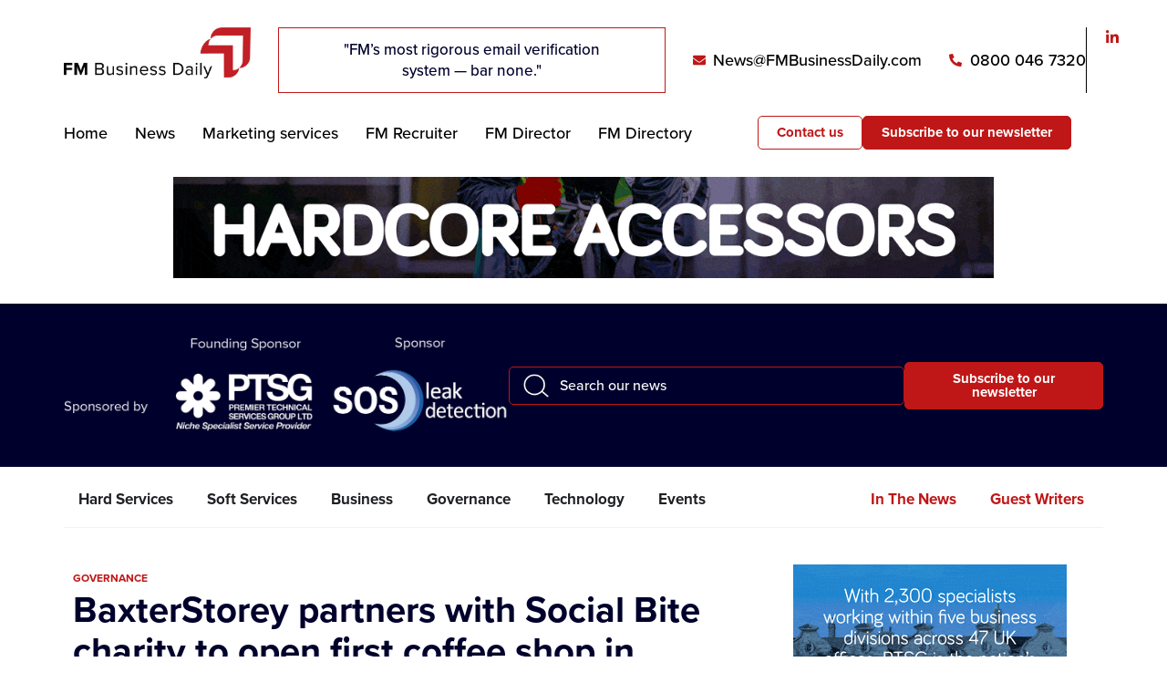

--- FILE ---
content_type: text/html; charset=UTF-8
request_url: https://news.fmbusinessdaily.com/2022/03/baxterstorey-partners-with-social-bite-charity-to-open-first-coffee-shop-in-london/
body_size: 43905
content:
<!doctype html>
<html lang="en-US">
<head>
	<meta charset="UTF-8">
	<meta name="viewport" content="width=device-width, initial-scale=1">
	<link rel="profile" href="https://gmpg.org/xfn/11">
	<meta name='robots' content='index, follow, max-image-preview:large, max-snippet:-1, max-video-preview:-1' />
	<style>img:is([sizes="auto" i], [sizes^="auto," i]) { contain-intrinsic-size: 3000px 1500px }</style>
	
	<!-- This site is optimized with the Yoast SEO plugin v24.2 - https://yoast.com/wordpress/plugins/seo/ -->
	<title>BaxterStorey partners with Social Bite charity to open first coffee shop in London | FM Business Daily News</title>
	<meta name="description" content="On Tuesday 15th March, BaxterStorey opened the doors to its first London-based social enterprise café in partnership with Coutts and Social Bite, a charity fighting to end homelessness in the UK." />
	<link rel="canonical" href="https://news.fmbusinessdaily.com/2022/03/baxterstorey-partners-with-social-bite-charity-to-open-first-coffee-shop-in-london/" />
	<meta property="og:locale" content="en_US" />
	<meta property="og:type" content="article" />
	<meta property="og:title" content="BaxterStorey partners with Social Bite charity to open first coffee shop in London | FM Business Daily News" />
	<meta property="og:description" content="On Tuesday 15th March, BaxterStorey opened the doors to its first London-based social enterprise café in partnership with Coutts and Social Bite, a charity fighting to end homelessness in the UK." />
	<meta property="og:url" content="https://news.fmbusinessdaily.com/2022/03/baxterstorey-partners-with-social-bite-charity-to-open-first-coffee-shop-in-london/" />
	<meta property="og:site_name" content="FM Business Daily News" />
	<meta property="article:published_time" content="2022-03-15T18:27:49+00:00" />
	<meta property="og:image" content="https://news.fmbusinessdaily.com/wp-content/webpc-passthru.php?src=https://news.fmbusinessdaily.com/wp-content/uploads/2022/03/Social-Bite-Cafe-Launch-plv23ukpz09819p316krlfngwdg7g67oixhcg39ic0.jpg&amp;nocache=1" />
	<meta property="og:image:width" content="2464" />
	<meta property="og:image:height" content="1640" />
	<meta property="og:image:type" content="image/jpeg" />
	<meta name="author" content="Dan.Clark" />
	<meta name="twitter:card" content="summary_large_image" />
	<script type="application/ld+json" class="yoast-schema-graph">{"@context":"https://schema.org","@graph":[{"@type":"NewsArticle","@id":"https://news.fmbusinessdaily.com/2022/03/baxterstorey-partners-with-social-bite-charity-to-open-first-coffee-shop-in-london/#article","isPartOf":{"@id":"https://news.fmbusinessdaily.com/2022/03/baxterstorey-partners-with-social-bite-charity-to-open-first-coffee-shop-in-london/"},"author":{"name":"Dan.Clark","@id":"https://news.fmbusinessdaily.com/#/schema/person/005fa8cc3ff7338124ef2b275c03177b"},"headline":"BaxterStorey partners with Social Bite charity to open first coffee shop in London","datePublished":"2022-03-15T18:27:49+00:00","dateModified":"2022-03-15T18:27:49+00:00","mainEntityOfPage":{"@id":"https://news.fmbusinessdaily.com/2022/03/baxterstorey-partners-with-social-bite-charity-to-open-first-coffee-shop-in-london/"},"wordCount":328,"commentCount":0,"publisher":{"@id":"https://news.fmbusinessdaily.com/#organization"},"image":{"@id":"https://news.fmbusinessdaily.com/2022/03/baxterstorey-partners-with-social-bite-charity-to-open-first-coffee-shop-in-london/#primaryimage"},"thumbnailUrl":"https://news.fmbusinessdaily.com/wp-content/webpc-passthru.php?src=https://news.fmbusinessdaily.com/wp-content/uploads/2022/03/Social-Bite-Cafe-Launch-plv23ukpz09819p316krlfngwdg7g67oixhcg39ic0.jpg&amp;nocache=1","articleSection":["Governance","Social Responsibility"],"inLanguage":"en-US","potentialAction":[{"@type":"CommentAction","name":"Comment","target":["https://news.fmbusinessdaily.com/2022/03/baxterstorey-partners-with-social-bite-charity-to-open-first-coffee-shop-in-london/#respond"]}]},{"@type":"WebPage","@id":"https://news.fmbusinessdaily.com/2022/03/baxterstorey-partners-with-social-bite-charity-to-open-first-coffee-shop-in-london/","url":"https://news.fmbusinessdaily.com/2022/03/baxterstorey-partners-with-social-bite-charity-to-open-first-coffee-shop-in-london/","name":"BaxterStorey partners with Social Bite charity to open first coffee shop in London | FM Business Daily News","isPartOf":{"@id":"https://news.fmbusinessdaily.com/#website"},"primaryImageOfPage":{"@id":"https://news.fmbusinessdaily.com/2022/03/baxterstorey-partners-with-social-bite-charity-to-open-first-coffee-shop-in-london/#primaryimage"},"image":{"@id":"https://news.fmbusinessdaily.com/2022/03/baxterstorey-partners-with-social-bite-charity-to-open-first-coffee-shop-in-london/#primaryimage"},"thumbnailUrl":"https://news.fmbusinessdaily.com/wp-content/webpc-passthru.php?src=https://news.fmbusinessdaily.com/wp-content/uploads/2022/03/Social-Bite-Cafe-Launch-plv23ukpz09819p316krlfngwdg7g67oixhcg39ic0.jpg&amp;nocache=1","datePublished":"2022-03-15T18:27:49+00:00","dateModified":"2022-03-15T18:27:49+00:00","description":"On Tuesday 15th March, BaxterStorey opened the doors to its first London-based social enterprise café in partnership with Coutts and Social Bite, a charity fighting to end homelessness in the UK.","breadcrumb":{"@id":"https://news.fmbusinessdaily.com/2022/03/baxterstorey-partners-with-social-bite-charity-to-open-first-coffee-shop-in-london/#breadcrumb"},"inLanguage":"en-US","potentialAction":[{"@type":"ReadAction","target":["https://news.fmbusinessdaily.com/2022/03/baxterstorey-partners-with-social-bite-charity-to-open-first-coffee-shop-in-london/"]}]},{"@type":"ImageObject","inLanguage":"en-US","@id":"https://news.fmbusinessdaily.com/2022/03/baxterstorey-partners-with-social-bite-charity-to-open-first-coffee-shop-in-london/#primaryimage","url":"https://news.fmbusinessdaily.com/wp-content/webpc-passthru.php?src=https://news.fmbusinessdaily.com/wp-content/uploads/2022/03/Social-Bite-Cafe-Launch-plv23ukpz09819p316krlfngwdg7g67oixhcg39ic0.jpg&amp;nocache=1","contentUrl":"https://news.fmbusinessdaily.com/wp-content/webpc-passthru.php?src=https://news.fmbusinessdaily.com/wp-content/uploads/2022/03/Social-Bite-Cafe-Launch-plv23ukpz09819p316krlfngwdg7g67oixhcg39ic0.jpg&amp;nocache=1","width":2464,"height":1640,"caption":"Image credit: BaxterStorey"},{"@type":"BreadcrumbList","@id":"https://news.fmbusinessdaily.com/2022/03/baxterstorey-partners-with-social-bite-charity-to-open-first-coffee-shop-in-london/#breadcrumb","itemListElement":[{"@type":"ListItem","position":1,"name":"Home","item":"https://news.fmbusinessdaily.com/"},{"@type":"ListItem","position":2,"name":"Governance","item":"https://news.fmbusinessdaily.com/category/governance/"},{"@type":"ListItem","position":3,"name":"Social Responsibility","item":"https://news.fmbusinessdaily.com/category/governance/social-responsibility/"},{"@type":"ListItem","position":4,"name":"BaxterStorey partners with Social Bite charity to open first coffee shop in London"}]},{"@type":"WebSite","@id":"https://news.fmbusinessdaily.com/#website","url":"https://news.fmbusinessdaily.com/","name":"FM Business Daily News","description":"UK Industry FM News","publisher":{"@id":"https://news.fmbusinessdaily.com/#organization"},"potentialAction":[{"@type":"SearchAction","target":{"@type":"EntryPoint","urlTemplate":"https://news.fmbusinessdaily.com/?s={search_term_string}"},"query-input":{"@type":"PropertyValueSpecification","valueRequired":true,"valueName":"search_term_string"}}],"inLanguage":"en-US"},{"@type":"Organization","@id":"https://news.fmbusinessdaily.com/#organization","name":"FM Business Daily","url":"https://news.fmbusinessdaily.com/","logo":{"@type":"ImageObject","inLanguage":"en-US","@id":"https://news.fmbusinessdaily.com/#/schema/logo/image/","url":"https://news.fmbusinessdaily.com/wp-content/webpc-passthru.php?src=https://news.fmbusinessdaily.com/wp-content/uploads/2022/01/FMBD_FMDaily_FC.png&amp;nocache=1","contentUrl":"https://news.fmbusinessdaily.com/wp-content/webpc-passthru.php?src=https://news.fmbusinessdaily.com/wp-content/uploads/2022/01/FMBD_FMDaily_FC.png&amp;nocache=1","width":2560,"height":434,"caption":"FM Business Daily"},"image":{"@id":"https://news.fmbusinessdaily.com/#/schema/logo/image/"},"sameAs":["https://www.linkedin.com/company/fmbusinessdaily"]},{"@type":"Person","@id":"https://news.fmbusinessdaily.com/#/schema/person/005fa8cc3ff7338124ef2b275c03177b","name":"Dan.Clark","image":{"@type":"ImageObject","inLanguage":"en-US","@id":"https://news.fmbusinessdaily.com/#/schema/person/image/","url":"https://secure.gravatar.com/avatar/a07ee59c28eea307877354ab378e754e?s=96&d=mm&r=g","contentUrl":"https://secure.gravatar.com/avatar/a07ee59c28eea307877354ab378e754e?s=96&d=mm&r=g","caption":"Dan.Clark"},"url":"https://news.fmbusinessdaily.com/author/dan-clark/"}]}</script>
	<!-- / Yoast SEO plugin. -->


<link rel='dns-prefetch' href='//www.googletagmanager.com' />
<link rel="alternate" type="application/rss+xml" title="FM Business Daily News &raquo; Feed" href="https://news.fmbusinessdaily.com/feed/" />
<link rel="alternate" type="application/rss+xml" title="FM Business Daily News &raquo; Comments Feed" href="https://news.fmbusinessdaily.com/comments/feed/" />
<link rel="alternate" type="application/rss+xml" title="FM Business Daily News &raquo; BaxterStorey partners with Social Bite charity to open first coffee shop in London Comments Feed" href="https://news.fmbusinessdaily.com/2022/03/baxterstorey-partners-with-social-bite-charity-to-open-first-coffee-shop-in-london/feed/" />
<script>
window._wpemojiSettings = {"baseUrl":"https:\/\/s.w.org\/images\/core\/emoji\/15.0.3\/72x72\/","ext":".png","svgUrl":"https:\/\/s.w.org\/images\/core\/emoji\/15.0.3\/svg\/","svgExt":".svg","source":{"concatemoji":"https:\/\/news.fmbusinessdaily.com\/wp-includes\/js\/wp-emoji-release.min.js?ver=6.7.4"}};
/*! This file is auto-generated */
!function(i,n){var o,s,e;function c(e){try{var t={supportTests:e,timestamp:(new Date).valueOf()};sessionStorage.setItem(o,JSON.stringify(t))}catch(e){}}function p(e,t,n){e.clearRect(0,0,e.canvas.width,e.canvas.height),e.fillText(t,0,0);var t=new Uint32Array(e.getImageData(0,0,e.canvas.width,e.canvas.height).data),r=(e.clearRect(0,0,e.canvas.width,e.canvas.height),e.fillText(n,0,0),new Uint32Array(e.getImageData(0,0,e.canvas.width,e.canvas.height).data));return t.every(function(e,t){return e===r[t]})}function u(e,t,n){switch(t){case"flag":return n(e,"\ud83c\udff3\ufe0f\u200d\u26a7\ufe0f","\ud83c\udff3\ufe0f\u200b\u26a7\ufe0f")?!1:!n(e,"\ud83c\uddfa\ud83c\uddf3","\ud83c\uddfa\u200b\ud83c\uddf3")&&!n(e,"\ud83c\udff4\udb40\udc67\udb40\udc62\udb40\udc65\udb40\udc6e\udb40\udc67\udb40\udc7f","\ud83c\udff4\u200b\udb40\udc67\u200b\udb40\udc62\u200b\udb40\udc65\u200b\udb40\udc6e\u200b\udb40\udc67\u200b\udb40\udc7f");case"emoji":return!n(e,"\ud83d\udc26\u200d\u2b1b","\ud83d\udc26\u200b\u2b1b")}return!1}function f(e,t,n){var r="undefined"!=typeof WorkerGlobalScope&&self instanceof WorkerGlobalScope?new OffscreenCanvas(300,150):i.createElement("canvas"),a=r.getContext("2d",{willReadFrequently:!0}),o=(a.textBaseline="top",a.font="600 32px Arial",{});return e.forEach(function(e){o[e]=t(a,e,n)}),o}function t(e){var t=i.createElement("script");t.src=e,t.defer=!0,i.head.appendChild(t)}"undefined"!=typeof Promise&&(o="wpEmojiSettingsSupports",s=["flag","emoji"],n.supports={everything:!0,everythingExceptFlag:!0},e=new Promise(function(e){i.addEventListener("DOMContentLoaded",e,{once:!0})}),new Promise(function(t){var n=function(){try{var e=JSON.parse(sessionStorage.getItem(o));if("object"==typeof e&&"number"==typeof e.timestamp&&(new Date).valueOf()<e.timestamp+604800&&"object"==typeof e.supportTests)return e.supportTests}catch(e){}return null}();if(!n){if("undefined"!=typeof Worker&&"undefined"!=typeof OffscreenCanvas&&"undefined"!=typeof URL&&URL.createObjectURL&&"undefined"!=typeof Blob)try{var e="postMessage("+f.toString()+"("+[JSON.stringify(s),u.toString(),p.toString()].join(",")+"));",r=new Blob([e],{type:"text/javascript"}),a=new Worker(URL.createObjectURL(r),{name:"wpTestEmojiSupports"});return void(a.onmessage=function(e){c(n=e.data),a.terminate(),t(n)})}catch(e){}c(n=f(s,u,p))}t(n)}).then(function(e){for(var t in e)n.supports[t]=e[t],n.supports.everything=n.supports.everything&&n.supports[t],"flag"!==t&&(n.supports.everythingExceptFlag=n.supports.everythingExceptFlag&&n.supports[t]);n.supports.everythingExceptFlag=n.supports.everythingExceptFlag&&!n.supports.flag,n.DOMReady=!1,n.readyCallback=function(){n.DOMReady=!0}}).then(function(){return e}).then(function(){var e;n.supports.everything||(n.readyCallback(),(e=n.source||{}).concatemoji?t(e.concatemoji):e.wpemoji&&e.twemoji&&(t(e.twemoji),t(e.wpemoji)))}))}((window,document),window._wpemojiSettings);
</script>
<!-- news.fmbusinessdaily.com is managing ads with Advanced Ads 1.56.1 --><script id="railb-ready">
			window.advanced_ads_ready=function(e,a){a=a||"complete";var d=function(e){return"interactive"===a?"loading"!==e:"complete"===e};d(document.readyState)?e():document.addEventListener("readystatechange",(function(a){d(a.target.readyState)&&e()}),{once:"interactive"===a})},window.advanced_ads_ready_queue=window.advanced_ads_ready_queue||[];		</script>
		<link rel="stylesheet" type="text/css" href="https://use.typekit.net/gcu4jys.css"><link rel='stylesheet' id='premium-addons-css' href='https://news.fmbusinessdaily.com/wp-content/plugins/premium-addons-for-elementor/assets/frontend/min-css/premium-addons.min.css?ver=4.10.78' media='all' />
<link rel='stylesheet' id='premium-pro-css' href='https://news.fmbusinessdaily.com/wp-content/plugins/premium-addons-pro/assets/frontend/min-css/premium-addons.min.css?ver=2.9.24' media='all' />
<style id='wp-emoji-styles-inline-css'>

	img.wp-smiley, img.emoji {
		display: inline !important;
		border: none !important;
		box-shadow: none !important;
		height: 1em !important;
		width: 1em !important;
		margin: 0 0.07em !important;
		vertical-align: -0.1em !important;
		background: none !important;
		padding: 0 !important;
	}
</style>
<link rel='stylesheet' id='wp-block-library-css' href='https://news.fmbusinessdaily.com/wp-includes/css/dist/block-library/style.min.css?ver=6.7.4' media='all' />
<style id='global-styles-inline-css'>
:root{--wp--preset--aspect-ratio--square: 1;--wp--preset--aspect-ratio--4-3: 4/3;--wp--preset--aspect-ratio--3-4: 3/4;--wp--preset--aspect-ratio--3-2: 3/2;--wp--preset--aspect-ratio--2-3: 2/3;--wp--preset--aspect-ratio--16-9: 16/9;--wp--preset--aspect-ratio--9-16: 9/16;--wp--preset--color--black: #000000;--wp--preset--color--cyan-bluish-gray: #abb8c3;--wp--preset--color--white: #ffffff;--wp--preset--color--pale-pink: #f78da7;--wp--preset--color--vivid-red: #cf2e2e;--wp--preset--color--luminous-vivid-orange: #ff6900;--wp--preset--color--luminous-vivid-amber: #fcb900;--wp--preset--color--light-green-cyan: #7bdcb5;--wp--preset--color--vivid-green-cyan: #00d084;--wp--preset--color--pale-cyan-blue: #8ed1fc;--wp--preset--color--vivid-cyan-blue: #0693e3;--wp--preset--color--vivid-purple: #9b51e0;--wp--preset--gradient--vivid-cyan-blue-to-vivid-purple: linear-gradient(135deg,rgba(6,147,227,1) 0%,rgb(155,81,224) 100%);--wp--preset--gradient--light-green-cyan-to-vivid-green-cyan: linear-gradient(135deg,rgb(122,220,180) 0%,rgb(0,208,130) 100%);--wp--preset--gradient--luminous-vivid-amber-to-luminous-vivid-orange: linear-gradient(135deg,rgba(252,185,0,1) 0%,rgba(255,105,0,1) 100%);--wp--preset--gradient--luminous-vivid-orange-to-vivid-red: linear-gradient(135deg,rgba(255,105,0,1) 0%,rgb(207,46,46) 100%);--wp--preset--gradient--very-light-gray-to-cyan-bluish-gray: linear-gradient(135deg,rgb(238,238,238) 0%,rgb(169,184,195) 100%);--wp--preset--gradient--cool-to-warm-spectrum: linear-gradient(135deg,rgb(74,234,220) 0%,rgb(151,120,209) 20%,rgb(207,42,186) 40%,rgb(238,44,130) 60%,rgb(251,105,98) 80%,rgb(254,248,76) 100%);--wp--preset--gradient--blush-light-purple: linear-gradient(135deg,rgb(255,206,236) 0%,rgb(152,150,240) 100%);--wp--preset--gradient--blush-bordeaux: linear-gradient(135deg,rgb(254,205,165) 0%,rgb(254,45,45) 50%,rgb(107,0,62) 100%);--wp--preset--gradient--luminous-dusk: linear-gradient(135deg,rgb(255,203,112) 0%,rgb(199,81,192) 50%,rgb(65,88,208) 100%);--wp--preset--gradient--pale-ocean: linear-gradient(135deg,rgb(255,245,203) 0%,rgb(182,227,212) 50%,rgb(51,167,181) 100%);--wp--preset--gradient--electric-grass: linear-gradient(135deg,rgb(202,248,128) 0%,rgb(113,206,126) 100%);--wp--preset--gradient--midnight: linear-gradient(135deg,rgb(2,3,129) 0%,rgb(40,116,252) 100%);--wp--preset--font-size--small: 13px;--wp--preset--font-size--medium: 20px;--wp--preset--font-size--large: 36px;--wp--preset--font-size--x-large: 42px;--wp--preset--spacing--20: 0.44rem;--wp--preset--spacing--30: 0.67rem;--wp--preset--spacing--40: 1rem;--wp--preset--spacing--50: 1.5rem;--wp--preset--spacing--60: 2.25rem;--wp--preset--spacing--70: 3.38rem;--wp--preset--spacing--80: 5.06rem;--wp--preset--shadow--natural: 6px 6px 9px rgba(0, 0, 0, 0.2);--wp--preset--shadow--deep: 12px 12px 50px rgba(0, 0, 0, 0.4);--wp--preset--shadow--sharp: 6px 6px 0px rgba(0, 0, 0, 0.2);--wp--preset--shadow--outlined: 6px 6px 0px -3px rgba(255, 255, 255, 1), 6px 6px rgba(0, 0, 0, 1);--wp--preset--shadow--crisp: 6px 6px 0px rgba(0, 0, 0, 1);}:root { --wp--style--global--content-size: 800px;--wp--style--global--wide-size: 1200px; }:where(body) { margin: 0; }.wp-site-blocks > .alignleft { float: left; margin-right: 2em; }.wp-site-blocks > .alignright { float: right; margin-left: 2em; }.wp-site-blocks > .aligncenter { justify-content: center; margin-left: auto; margin-right: auto; }:where(.wp-site-blocks) > * { margin-block-start: 24px; margin-block-end: 0; }:where(.wp-site-blocks) > :first-child { margin-block-start: 0; }:where(.wp-site-blocks) > :last-child { margin-block-end: 0; }:root { --wp--style--block-gap: 24px; }:root :where(.is-layout-flow) > :first-child{margin-block-start: 0;}:root :where(.is-layout-flow) > :last-child{margin-block-end: 0;}:root :where(.is-layout-flow) > *{margin-block-start: 24px;margin-block-end: 0;}:root :where(.is-layout-constrained) > :first-child{margin-block-start: 0;}:root :where(.is-layout-constrained) > :last-child{margin-block-end: 0;}:root :where(.is-layout-constrained) > *{margin-block-start: 24px;margin-block-end: 0;}:root :where(.is-layout-flex){gap: 24px;}:root :where(.is-layout-grid){gap: 24px;}.is-layout-flow > .alignleft{float: left;margin-inline-start: 0;margin-inline-end: 2em;}.is-layout-flow > .alignright{float: right;margin-inline-start: 2em;margin-inline-end: 0;}.is-layout-flow > .aligncenter{margin-left: auto !important;margin-right: auto !important;}.is-layout-constrained > .alignleft{float: left;margin-inline-start: 0;margin-inline-end: 2em;}.is-layout-constrained > .alignright{float: right;margin-inline-start: 2em;margin-inline-end: 0;}.is-layout-constrained > .aligncenter{margin-left: auto !important;margin-right: auto !important;}.is-layout-constrained > :where(:not(.alignleft):not(.alignright):not(.alignfull)){max-width: var(--wp--style--global--content-size);margin-left: auto !important;margin-right: auto !important;}.is-layout-constrained > .alignwide{max-width: var(--wp--style--global--wide-size);}body .is-layout-flex{display: flex;}.is-layout-flex{flex-wrap: wrap;align-items: center;}.is-layout-flex > :is(*, div){margin: 0;}body .is-layout-grid{display: grid;}.is-layout-grid > :is(*, div){margin: 0;}body{padding-top: 0px;padding-right: 0px;padding-bottom: 0px;padding-left: 0px;}a:where(:not(.wp-element-button)){text-decoration: underline;}:root :where(.wp-element-button, .wp-block-button__link){background-color: #32373c;border-width: 0;color: #fff;font-family: inherit;font-size: inherit;line-height: inherit;padding: calc(0.667em + 2px) calc(1.333em + 2px);text-decoration: none;}.has-black-color{color: var(--wp--preset--color--black) !important;}.has-cyan-bluish-gray-color{color: var(--wp--preset--color--cyan-bluish-gray) !important;}.has-white-color{color: var(--wp--preset--color--white) !important;}.has-pale-pink-color{color: var(--wp--preset--color--pale-pink) !important;}.has-vivid-red-color{color: var(--wp--preset--color--vivid-red) !important;}.has-luminous-vivid-orange-color{color: var(--wp--preset--color--luminous-vivid-orange) !important;}.has-luminous-vivid-amber-color{color: var(--wp--preset--color--luminous-vivid-amber) !important;}.has-light-green-cyan-color{color: var(--wp--preset--color--light-green-cyan) !important;}.has-vivid-green-cyan-color{color: var(--wp--preset--color--vivid-green-cyan) !important;}.has-pale-cyan-blue-color{color: var(--wp--preset--color--pale-cyan-blue) !important;}.has-vivid-cyan-blue-color{color: var(--wp--preset--color--vivid-cyan-blue) !important;}.has-vivid-purple-color{color: var(--wp--preset--color--vivid-purple) !important;}.has-black-background-color{background-color: var(--wp--preset--color--black) !important;}.has-cyan-bluish-gray-background-color{background-color: var(--wp--preset--color--cyan-bluish-gray) !important;}.has-white-background-color{background-color: var(--wp--preset--color--white) !important;}.has-pale-pink-background-color{background-color: var(--wp--preset--color--pale-pink) !important;}.has-vivid-red-background-color{background-color: var(--wp--preset--color--vivid-red) !important;}.has-luminous-vivid-orange-background-color{background-color: var(--wp--preset--color--luminous-vivid-orange) !important;}.has-luminous-vivid-amber-background-color{background-color: var(--wp--preset--color--luminous-vivid-amber) !important;}.has-light-green-cyan-background-color{background-color: var(--wp--preset--color--light-green-cyan) !important;}.has-vivid-green-cyan-background-color{background-color: var(--wp--preset--color--vivid-green-cyan) !important;}.has-pale-cyan-blue-background-color{background-color: var(--wp--preset--color--pale-cyan-blue) !important;}.has-vivid-cyan-blue-background-color{background-color: var(--wp--preset--color--vivid-cyan-blue) !important;}.has-vivid-purple-background-color{background-color: var(--wp--preset--color--vivid-purple) !important;}.has-black-border-color{border-color: var(--wp--preset--color--black) !important;}.has-cyan-bluish-gray-border-color{border-color: var(--wp--preset--color--cyan-bluish-gray) !important;}.has-white-border-color{border-color: var(--wp--preset--color--white) !important;}.has-pale-pink-border-color{border-color: var(--wp--preset--color--pale-pink) !important;}.has-vivid-red-border-color{border-color: var(--wp--preset--color--vivid-red) !important;}.has-luminous-vivid-orange-border-color{border-color: var(--wp--preset--color--luminous-vivid-orange) !important;}.has-luminous-vivid-amber-border-color{border-color: var(--wp--preset--color--luminous-vivid-amber) !important;}.has-light-green-cyan-border-color{border-color: var(--wp--preset--color--light-green-cyan) !important;}.has-vivid-green-cyan-border-color{border-color: var(--wp--preset--color--vivid-green-cyan) !important;}.has-pale-cyan-blue-border-color{border-color: var(--wp--preset--color--pale-cyan-blue) !important;}.has-vivid-cyan-blue-border-color{border-color: var(--wp--preset--color--vivid-cyan-blue) !important;}.has-vivid-purple-border-color{border-color: var(--wp--preset--color--vivid-purple) !important;}.has-vivid-cyan-blue-to-vivid-purple-gradient-background{background: var(--wp--preset--gradient--vivid-cyan-blue-to-vivid-purple) !important;}.has-light-green-cyan-to-vivid-green-cyan-gradient-background{background: var(--wp--preset--gradient--light-green-cyan-to-vivid-green-cyan) !important;}.has-luminous-vivid-amber-to-luminous-vivid-orange-gradient-background{background: var(--wp--preset--gradient--luminous-vivid-amber-to-luminous-vivid-orange) !important;}.has-luminous-vivid-orange-to-vivid-red-gradient-background{background: var(--wp--preset--gradient--luminous-vivid-orange-to-vivid-red) !important;}.has-very-light-gray-to-cyan-bluish-gray-gradient-background{background: var(--wp--preset--gradient--very-light-gray-to-cyan-bluish-gray) !important;}.has-cool-to-warm-spectrum-gradient-background{background: var(--wp--preset--gradient--cool-to-warm-spectrum) !important;}.has-blush-light-purple-gradient-background{background: var(--wp--preset--gradient--blush-light-purple) !important;}.has-blush-bordeaux-gradient-background{background: var(--wp--preset--gradient--blush-bordeaux) !important;}.has-luminous-dusk-gradient-background{background: var(--wp--preset--gradient--luminous-dusk) !important;}.has-pale-ocean-gradient-background{background: var(--wp--preset--gradient--pale-ocean) !important;}.has-electric-grass-gradient-background{background: var(--wp--preset--gradient--electric-grass) !important;}.has-midnight-gradient-background{background: var(--wp--preset--gradient--midnight) !important;}.has-small-font-size{font-size: var(--wp--preset--font-size--small) !important;}.has-medium-font-size{font-size: var(--wp--preset--font-size--medium) !important;}.has-large-font-size{font-size: var(--wp--preset--font-size--large) !important;}.has-x-large-font-size{font-size: var(--wp--preset--font-size--x-large) !important;}
:root :where(.wp-block-pullquote){font-size: 1.5em;line-height: 1.6;}
</style>
<link rel='stylesheet' id='unslider-css-css' href='https://news.fmbusinessdaily.com/wp-content/plugins/advanced-ads-slider/public/assets/css/unslider.css?ver=1.4.7' media='all' />
<link rel='stylesheet' id='slider-css-css' href='https://news.fmbusinessdaily.com/wp-content/plugins/advanced-ads-slider/public/assets/css/slider.css?ver=1.4.7' media='all' />
<link rel='stylesheet' id='pdfprnt_frontend-css' href='https://news.fmbusinessdaily.com/wp-content/plugins/pdf-print/css/frontend.css?ver=2.4.0' media='all' />
<link rel='stylesheet' id='pa-admin-bar-css' href='https://news.fmbusinessdaily.com/wp-content/plugins/premium-addons-for-elementor/admin/assets/css/admin-bar.css?ver=4.10.78' media='all' />
<link rel='stylesheet' id='hello-elementor-css' href='https://news.fmbusinessdaily.com/wp-content/themes/hello-elementor/style.min.css?ver=3.2.1' media='all' />
<link rel='stylesheet' id='hello-elementor-theme-style-css' href='https://news.fmbusinessdaily.com/wp-content/themes/hello-elementor/theme.min.css?ver=3.2.1' media='all' />
<link rel='stylesheet' id='hello-elementor-header-footer-css' href='https://news.fmbusinessdaily.com/wp-content/themes/hello-elementor/header-footer.min.css?ver=3.2.1' media='all' />
<link rel='stylesheet' id='elementor-frontend-css' href='https://news.fmbusinessdaily.com/wp-content/plugins/elementor/assets/css/frontend.min.css?ver=3.26.4' media='all' />
<link rel='stylesheet' id='elementor-post-88536-css' href='https://news.fmbusinessdaily.com/wp-content/uploads/elementor/css/post-88536.css?ver=1767976150' media='all' />
<link rel='stylesheet' id='widget-image-css' href='https://news.fmbusinessdaily.com/wp-content/plugins/elementor/assets/css/widget-image.min.css?ver=3.26.4' media='all' />
<link rel='stylesheet' id='swiper-css' href='https://news.fmbusinessdaily.com/wp-content/plugins/elementor/assets/lib/swiper/v8/css/swiper.min.css?ver=8.4.5' media='all' />
<link rel='stylesheet' id='e-swiper-css' href='https://news.fmbusinessdaily.com/wp-content/plugins/elementor/assets/css/conditionals/e-swiper.min.css?ver=3.26.4' media='all' />
<link rel='stylesheet' id='widget-slides-css' href='https://news.fmbusinessdaily.com/wp-content/plugins/elementor-pro/assets/css/widget-slides.min.css?ver=3.26.3' media='all' />
<link rel='stylesheet' id='widget-icon-list-css' href='https://news.fmbusinessdaily.com/wp-content/plugins/elementor/assets/css/widget-icon-list.min.css?ver=3.26.4' media='all' />
<link rel='stylesheet' id='widget-social-icons-css' href='https://news.fmbusinessdaily.com/wp-content/plugins/elementor/assets/css/widget-social-icons.min.css?ver=3.26.4' media='all' />
<link rel='stylesheet' id='e-apple-webkit-css' href='https://news.fmbusinessdaily.com/wp-content/plugins/elementor/assets/css/conditionals/apple-webkit.min.css?ver=3.26.4' media='all' />
<link rel='stylesheet' id='widget-nav-menu-css' href='https://news.fmbusinessdaily.com/wp-content/plugins/elementor-pro/assets/css/widget-nav-menu.min.css?ver=3.26.3' media='all' />
<link rel='stylesheet' id='widget-search-css' href='https://news.fmbusinessdaily.com/wp-content/plugins/elementor-pro/assets/css/widget-search.min.css?ver=3.26.3' media='all' />
<link rel='stylesheet' id='font-awesome-5-all-css' href='https://news.fmbusinessdaily.com/wp-content/plugins/elementor/assets/lib/font-awesome/css/all.min.css?ver=4.10.78' media='all' />
<link rel='stylesheet' id='e-animation-fadeIn-css' href='https://news.fmbusinessdaily.com/wp-content/plugins/elementor/assets/lib/animations/styles/fadeIn.min.css?ver=3.26.4' media='all' />
<link rel='stylesheet' id='widget-mega-menu-css' href='https://news.fmbusinessdaily.com/wp-content/plugins/elementor-pro/assets/css/widget-mega-menu.min.css?ver=3.26.3' media='all' />
<link rel='stylesheet' id='widget-divider-css' href='https://news.fmbusinessdaily.com/wp-content/plugins/elementor/assets/css/widget-divider.min.css?ver=3.26.4' media='all' />
<link rel='stylesheet' id='widget-heading-css' href='https://news.fmbusinessdaily.com/wp-content/plugins/elementor/assets/css/widget-heading.min.css?ver=3.26.4' media='all' />
<link rel='stylesheet' id='widget-text-editor-css' href='https://news.fmbusinessdaily.com/wp-content/plugins/elementor/assets/css/widget-text-editor.min.css?ver=3.26.4' media='all' />
<link rel='stylesheet' id='widget-post-info-css' href='https://news.fmbusinessdaily.com/wp-content/plugins/elementor-pro/assets/css/widget-post-info.min.css?ver=3.26.3' media='all' />
<link rel='stylesheet' id='widget-share-buttons-css' href='https://news.fmbusinessdaily.com/wp-content/plugins/elementor-pro/assets/css/widget-share-buttons.min.css?ver=3.26.3' media='all' />
<link rel='stylesheet' id='widget-loop-common-css' href='https://news.fmbusinessdaily.com/wp-content/plugins/elementor-pro/assets/css/widget-loop-common.min.css?ver=3.26.3' media='all' />
<link rel='stylesheet' id='widget-loop-grid-css' href='https://news.fmbusinessdaily.com/wp-content/plugins/elementor-pro/assets/css/widget-loop-grid.min.css?ver=3.26.3' media='all' />
<link rel='stylesheet' id='widget-post-navigation-css' href='https://news.fmbusinessdaily.com/wp-content/plugins/elementor-pro/assets/css/widget-post-navigation.min.css?ver=3.26.3' media='all' />
<link rel='stylesheet' id='elementor-post-88551-css' href='https://news.fmbusinessdaily.com/wp-content/uploads/elementor/css/post-88551.css?ver=1767976152' media='all' />
<link rel='stylesheet' id='elementor-post-88547-css' href='https://news.fmbusinessdaily.com/wp-content/uploads/elementor/css/post-88547.css?ver=1767976152' media='all' />
<link rel='stylesheet' id='elementor-post-88541-css' href='https://news.fmbusinessdaily.com/wp-content/uploads/elementor/css/post-88541.css?ver=1767976152' media='all' />
<script src="https://news.fmbusinessdaily.com/wp-includes/js/jquery/jquery.min.js?ver=3.7.1" id="jquery-core-js"></script>
<script src="https://news.fmbusinessdaily.com/wp-includes/js/jquery/jquery-migrate.min.js?ver=3.4.1" id="jquery-migrate-js"></script>
<script src="https://news.fmbusinessdaily.com/wp-content/plugins/advanced-ads-slider/public/assets/js/unslider.min.js?ver=1.4.7" id="unslider-js-js"></script>
<script src="https://news.fmbusinessdaily.com/wp-content/plugins/advanced-ads-slider/public/assets/js/jquery.event.move.js?ver=1.4.7" id="unslider-move-js-js"></script>
<script src="https://news.fmbusinessdaily.com/wp-content/plugins/advanced-ads-slider/public/assets/js/jquery.event.swipe.js?ver=1.4.7" id="unslider-swipe-js-js"></script>
<script id="advanced-ads-advanced-js-js-extra">
var advads_options = {"blog_id":"1","privacy":{"enabled":false,"state":"not_needed"}};
</script>
<script src="https://news.fmbusinessdaily.com/wp-content/plugins/advanced-ads/public/assets/js/advanced.min.js?ver=1.56.1" id="advanced-ads-advanced-js-js"></script>
<script src="https://news.fmbusinessdaily.com/wp-content/plugins/advanced-ads-pro/assets/advanced-ads-pro.js?ver=2.10.3" id="advanced-ds-pro/front-js"></script>
<script src="https://news.fmbusinessdaily.com/wp-content/plugins/premium-addons-for-elementor/assets/frontend/min-js/headroom.min.js?ver=4.10.78" id="pa-headroom-js"></script>
<script id="advanced-ads-pro/cache_busting-js-extra">
var advanced_ads_pro_ajax_object = {"ajax_url":"https:\/\/news.fmbusinessdaily.com\/wp-admin\/admin-ajax.php","lazy_load_module_enabled":"1","lazy_load":{"default_offset":199,"offsets":[]},"moveintohidden":""};
</script>
<script src="https://news.fmbusinessdaily.com/wp-content/plugins/advanced-ads-pro/modules/cache-busting/inc/base.min.js?ver=2.10.3" id="advanced-ads-pro/cache_busting-js"></script>
<link rel="https://api.w.org/" href="https://news.fmbusinessdaily.com/wp-json/" /><link rel="alternate" title="JSON" type="application/json" href="https://news.fmbusinessdaily.com/wp-json/wp/v2/posts/64723" /><link rel="EditURI" type="application/rsd+xml" title="RSD" href="https://news.fmbusinessdaily.com/xmlrpc.php?rsd" />
<meta name="generator" content="WordPress 6.7.4" />
<link rel='shortlink' href='https://news.fmbusinessdaily.com/?p=64723' />
<link rel="alternate" title="oEmbed (JSON)" type="application/json+oembed" href="https://news.fmbusinessdaily.com/wp-json/oembed/1.0/embed?url=https%3A%2F%2Fnews.fmbusinessdaily.com%2F2022%2F03%2Fbaxterstorey-partners-with-social-bite-charity-to-open-first-coffee-shop-in-london%2F" />
<link rel="alternate" title="oEmbed (XML)" type="text/xml+oembed" href="https://news.fmbusinessdaily.com/wp-json/oembed/1.0/embed?url=https%3A%2F%2Fnews.fmbusinessdaily.com%2F2022%2F03%2Fbaxterstorey-partners-with-social-bite-charity-to-open-first-coffee-shop-in-london%2F&#038;format=xml" />
<meta name="generator" content="Site Kit by Google 1.144.0" /><!-- Global site tag (gtag.js) - Google Analytics -->
<script async src="https://www.googletagmanager.com/gtag/js?id=G-97J0WCN8WD"></script>
<script>
  window.dataLayer = window.dataLayer || [];
  function gtag(){dataLayer.push(arguments);}
  gtag('js', new Date());
  gtag('config', 'G-97J0WCN8WD');
	// Passive event listeners
jQuery.event.special.touchstart = {
    setup: function( _, ns, handle ) {
        this.addEventListener("touchstart", handle, { passive: !ns.includes("noPreventDefault") });
    }
};
jQuery.event.special.touchmove = {
    setup: function( _, ns, handle ) {
        this.addEventListener("touchmove", handle, { passive: !ns.includes("noPreventDefault") });
    }
};
</script><script>advads_items = { conditions: {}, display_callbacks: {}, display_effect_callbacks: {}, hide_callbacks: {}, backgrounds: {}, effect_durations: {}, close_functions: {}, showed: [] };</script><style type="text/css" id="railb-layer-custom-css"></style><script type="text/javascript">
		var advadsCfpQueue = [];
		var advadsCfpAd = function( adID ){
			if ( 'undefined' == typeof advadsProCfp ) { advadsCfpQueue.push( adID ) } else { advadsProCfp.addElement( adID ) }
		};
		</script>
		<meta name="description" content="On Tuesday 15th March, BaxterStorey opened the doors to its first London-based social enterprise café in partnership with Coutts and Social Bite, a charity fighting to end homelessness in the UK.">
<meta name="generator" content="Elementor 3.26.4; features: e_font_icon_svg, additional_custom_breakpoints, e_element_cache; settings: css_print_method-external, google_font-enabled, font_display-swap">
<!-- Global site tag (gtag.js) - Google Analytics -->
<script async src="https://www.googletagmanager.com/gtag/js?id=G-97J0WCN8WD"></script>
<script>
  window.dataLayer = window.dataLayer || [];
  function gtag(){dataLayer.push(arguments);}
  gtag('js', new Date());
  gtag('config', 'G-97J0WCN8WD');
	// Passive event listeners
jQuery.event.special.touchstart = {
    setup: function( _, ns, handle ) {
        this.addEventListener("touchstart", handle, { passive: !ns.includes("noPreventDefault") });
    }
};
jQuery.event.special.touchmove = {
    setup: function( _, ns, handle ) {
        this.addEventListener("touchmove", handle, { passive: !ns.includes("noPreventDefault") });
    }
};
</script>
			<style>
				.e-con.e-parent:nth-of-type(n+4):not(.e-lazyloaded):not(.e-no-lazyload),
				.e-con.e-parent:nth-of-type(n+4):not(.e-lazyloaded):not(.e-no-lazyload) * {
					background-image: none !important;
				}
				@media screen and (max-height: 1024px) {
					.e-con.e-parent:nth-of-type(n+3):not(.e-lazyloaded):not(.e-no-lazyload),
					.e-con.e-parent:nth-of-type(n+3):not(.e-lazyloaded):not(.e-no-lazyload) * {
						background-image: none !important;
					}
				}
				@media screen and (max-height: 640px) {
					.e-con.e-parent:nth-of-type(n+2):not(.e-lazyloaded):not(.e-no-lazyload),
					.e-con.e-parent:nth-of-type(n+2):not(.e-lazyloaded):not(.e-no-lazyload) * {
						background-image: none !important;
					}
				}
			</style>
			<link rel="icon" href="https://news.fmbusinessdaily.com/wp-content/webpc-passthru.php?src=https://news.fmbusinessdaily.com/wp-content/uploads/2023/11/cropped-redfavicon-32x32.png&amp;nocache=1" sizes="32x32" />
<link rel="icon" href="https://news.fmbusinessdaily.com/wp-content/webpc-passthru.php?src=https://news.fmbusinessdaily.com/wp-content/uploads/2023/11/cropped-redfavicon-192x192.png&amp;nocache=1" sizes="192x192" />
<link rel="apple-touch-icon" href="https://news.fmbusinessdaily.com/wp-content/webpc-passthru.php?src=https://news.fmbusinessdaily.com/wp-content/uploads/2023/11/cropped-redfavicon-180x180.png&amp;nocache=1" />
<meta name="msapplication-TileImage" content="https://news.fmbusinessdaily.com/wp-content/webpc-passthru.php?src=https://news.fmbusinessdaily.com/wp-content/uploads/2023/11/cropped-redfavicon-270x270.png&amp;nocache=1" />
		<style id="wp-custom-css">
			#breadcrumbs {
	padding:0 0 20px 16px;
}
#breadcrumbs span {
	margin-right:10px;
}
#breadcrumbs span span:after {
	content:">";
	display:inline-block;
	margin-left:10px;
}
#breadcrumbs span span.breadcrumb_last:after {
	display:none;
}
.search-form label {
	width:100%;
}
.search-form input[type="search"] {
	border:solid 1px #BF1717;
	border-radius:5px;
	background-color: #00002C;
	color:white;
	padding:8px 20px 8px 55px;
	width:100%;
	background-image:url(/wp-content/uploads/2025/01/search.png);
	background-position:15px;
	background-repeat:no-repeat;
	background-size:28px;
}
.search-form input::placeholder {
  color: white;
  opacity: 1; /* Firefox */
}
.search-form .search-submit {
	display:none;
}

.elementor-element-a93344a .elementor-element-1f9f4b19 {
	background-image:none !important;
}

.premium-mega-content-container {
	width: 346%;
}
.elementor-repeater-item-71fa442 .premium-mega-content-container {
	margin-top:-33px;
}
.elementor-repeater-item-8f4c683 .premium-mega-content-container {
	margin-top:-66px;
}
.elementor-repeater-item-21bf33c .premium-mega-content-container {
	margin-top:-99px;
}

.elementor-repeater-item-ed84572 .premium-mega-content-container {
	margin-top:-132px;
}
.elementor-repeater-item-d045bca .premium-mega-content-container {
	margin-top:-165px;
}
.elementor-repeater-item-f4b792d .premium-mega-content-container {
	margin-top:-198px;
}


.elementor-post-info__terms-list-item:nth-child(n+2) {
    display: none !important;
}
.elementor-post-info__terms-list {
	font-size:0;
}
.elementor-post-info__terms-list .elementor-post-info__terms-list-item {
	font-size:12px;
}
.elementor-post-info__terms-list-item:nth-child(1) {

	font-size:12px !important
}
.elementor-post-navigation .elementor-post-navigation__link {
	padding:0 20px;
	white-space: normal;
}		</style>
		</head>
<body class="post-template-default single single-post postid-64723 single-format-standard wp-custom-logo wp-embed-responsive elementor-default elementor-kit-88536 aa-prefix-railb- elementor-page-88541">


<a class="skip-link screen-reader-text" href="#content">Skip to content</a>

		<div data-elementor-type="header" data-elementor-id="88551" class="elementor elementor-88551 elementor-location-header" data-elementor-post-type="elementor_library">
			<div class="elementor-element elementor-element-7924cc8d e-flex e-con-boxed e-con e-parent" data-id="7924cc8d" data-element_type="container">
					<div class="e-con-inner">
				<div class="elementor-element elementor-element-2d9963cc elementor-widget elementor-widget-theme-site-logo elementor-widget-image" data-id="2d9963cc" data-element_type="widget" data-widget_type="theme-site-logo.default">
				<div class="elementor-widget-container">
											<a href="https://news.fmbusinessdaily.com">
			<picture fetchpriority="high" class="attachment-full size-full wp-image-88566">
<source type="image/webp" srcset="https://news.fmbusinessdaily.com/wp-content/webpc-passthru.php?src=https://news.fmbusinessdaily.com/wp-content/uploads/2025/01/FM-Business-Daily@300x.png&amp;nocache=1.webp 611w, https://news.fmbusinessdaily.com/wp-content/webpc-passthru.php?src=https://news.fmbusinessdaily.com/wp-content/uploads/2025/01/FM-Business-Daily@300x-300x82.png&amp;nocache=1.webp 300w" sizes="(max-width: 611px) 100vw, 611px"/>
<img fetchpriority="high" width="611" height="166" src="https://news.fmbusinessdaily.com/wp-content/webpc-passthru.php?src=https://news.fmbusinessdaily.com/wp-content/uploads/2025/01/FM-Business-Daily@300x.png&amp;nocache=1" alt="" srcset="https://news.fmbusinessdaily.com/wp-content/webpc-passthru.php?src=https://news.fmbusinessdaily.com/wp-content/uploads/2025/01/FM-Business-Daily@300x.png&amp;nocache=1 611w, https://news.fmbusinessdaily.com/wp-content/webpc-passthru.php?src=https://news.fmbusinessdaily.com/wp-content/uploads/2025/01/FM-Business-Daily@300x-300x82.png&amp;nocache=1 300w" sizes="(max-width: 611px) 100vw, 611px"/>
</picture>
				</a>
											</div>
				</div>
		<div class="elementor-element elementor-element-73d7fd18 e-con-full e-flex e-con e-child" data-id="73d7fd18" data-element_type="container">
				<div class="elementor-element elementor-element-dfb2922 elementor--h-position-center elementor--v-position-middle elementor-widget elementor-widget-slides" data-id="dfb2922" data-element_type="widget" data-settings="{&quot;navigation&quot;:&quot;none&quot;,&quot;autoplay_speed&quot;:7000,&quot;transition&quot;:&quot;fade&quot;,&quot;autoplay&quot;:&quot;yes&quot;,&quot;infinite&quot;:&quot;yes&quot;,&quot;transition_speed&quot;:500}" data-widget_type="slides.default">
				<div class="elementor-widget-container">
									<div class="elementor-swiper">
					<div class="elementor-slides-wrapper elementor-main-swiper swiper" role="region" aria-roledescription="carousel" aria-label="Slides" dir="ltr" data-animation="">
				<div class="swiper-wrapper elementor-slides">
										<div class="elementor-repeater-item-91e92ff swiper-slide" role="group" aria-roledescription="slide"><div class="swiper-slide-bg" role="img"></div><div class="swiper-slide-inner" ><div class="swiper-slide-contents"><div class="elementor-slide-description">"FM’s most rigorous email verification system — bar none."</div></div></div></div><div class="elementor-repeater-item-23feb8a swiper-slide" role="group" aria-roledescription="slide"><div class="swiper-slide-bg" role="img"></div><div class="swiper-slide-inner" ><div class="swiper-slide-contents"><div class="elementor-slide-description">"Five checks. One unbeatable standard in FM data accuracy."</div></div></div></div><div class="elementor-repeater-item-2a9e41c swiper-slide" role="group" aria-roledescription="slide"><div class="swiper-slide-bg" role="img"></div><div class="swiper-slide-inner" ><div class="swiper-slide-contents"><div class="elementor-slide-description">"The FM sector’s gold standard in email verification."</div></div></div></div>				</div>
																					</div>
				</div>
								</div>
				</div>
				<div class="elementor-element elementor-element-2b17c04f elementor-icon-list--layout-inline elementor-widget__width-auto elementor-list-item-link-full_width elementor-widget elementor-widget-icon-list" data-id="2b17c04f" data-element_type="widget" data-widget_type="icon-list.default">
				<div class="elementor-widget-container">
							<ul class="elementor-icon-list-items elementor-inline-items">
							<li class="elementor-icon-list-item elementor-inline-item">
											<a href="mailto:News@FMBusinessDaily.com">

												<span class="elementor-icon-list-icon">
							<svg aria-hidden="true" class="e-font-icon-svg e-fas-envelope" viewBox="0 0 512 512" xmlns="http://www.w3.org/2000/svg"><path d="M502.3 190.8c3.9-3.1 9.7-.2 9.7 4.7V400c0 26.5-21.5 48-48 48H48c-26.5 0-48-21.5-48-48V195.6c0-5 5.7-7.8 9.7-4.7 22.4 17.4 52.1 39.5 154.1 113.6 21.1 15.4 56.7 47.8 92.2 47.6 35.7.3 72-32.8 92.3-47.6 102-74.1 131.6-96.3 154-113.7zM256 320c23.2.4 56.6-29.2 73.4-41.4 132.7-96.3 142.8-104.7 173.4-128.7 5.8-4.5 9.2-11.5 9.2-18.9v-19c0-26.5-21.5-48-48-48H48C21.5 64 0 85.5 0 112v19c0 7.4 3.4 14.3 9.2 18.9 30.6 23.9 40.7 32.4 173.4 128.7 16.8 12.2 50.2 41.8 73.4 41.4z"></path></svg>						</span>
										<span class="elementor-icon-list-text">News@FMBusinessDaily.com</span>
											</a>
									</li>
								<li class="elementor-icon-list-item elementor-inline-item">
											<a href="tel:0800%20046%207320">

												<span class="elementor-icon-list-icon">
							<svg aria-hidden="true" class="e-font-icon-svg e-fas-phone-alt" viewBox="0 0 512 512" xmlns="http://www.w3.org/2000/svg"><path d="M497.39 361.8l-112-48a24 24 0 0 0-28 6.9l-49.6 60.6A370.66 370.66 0 0 1 130.6 204.11l60.6-49.6a23.94 23.94 0 0 0 6.9-28l-48-112A24.16 24.16 0 0 0 122.6.61l-104 24A24 24 0 0 0 0 48c0 256.5 207.9 464 464 464a24 24 0 0 0 23.4-18.6l24-104a24.29 24.29 0 0 0-14.01-27.6z"></path></svg>						</span>
										<span class="elementor-icon-list-text">0800 046 7320</span>
											</a>
									</li>
						</ul>
						</div>
				</div>
				<div class="elementor-element elementor-element-52275263 elementor-shape-square e-grid-align-right elementor-hidden-mobile elementor-grid-0 elementor-widget elementor-widget-social-icons" data-id="52275263" data-element_type="widget" data-widget_type="social-icons.default">
				<div class="elementor-widget-container">
							<div class="elementor-social-icons-wrapper elementor-grid">
							<span class="elementor-grid-item">
					<a class="elementor-icon elementor-social-icon elementor-social-icon-linkedin-in elementor-repeater-item-89a7d1b" href="https://www.linkedin.com/company/78450991/" target="_blank">
						<span class="elementor-screen-only">Linkedin-in</span>
						<svg class="e-font-icon-svg e-fab-linkedin-in" viewBox="0 0 448 512" xmlns="http://www.w3.org/2000/svg"><path d="M100.28 448H7.4V148.9h92.88zM53.79 108.1C24.09 108.1 0 83.5 0 53.8a53.79 53.79 0 0 1 107.58 0c0 29.7-24.1 54.3-53.79 54.3zM447.9 448h-92.68V302.4c0-34.7-.7-79.2-48.29-79.2-48.29 0-55.69 37.7-55.69 76.7V448h-92.78V148.9h89.08v40.8h1.3c12.4-23.5 42.69-48.3 87.88-48.3 94 0 111.28 61.9 111.28 142.3V448z"></path></svg>					</a>
				</span>
					</div>
						</div>
				</div>
				</div>
					</div>
				</div>
		<div class="elementor-element elementor-element-1bfe69a9 e-flex e-con-boxed e-con e-parent" data-id="1bfe69a9" data-element_type="container">
					<div class="e-con-inner">
				<div class="elementor-element elementor-element-3ef5da2b elementor-nav-menu__align-start elementor-widget__width-initial elementor-hidden-tablet elementor-hidden-mobile elementor-nav-menu--dropdown-tablet elementor-nav-menu__text-align-aside elementor-nav-menu--toggle elementor-nav-menu--burger elementor-widget elementor-widget-nav-menu" data-id="3ef5da2b" data-element_type="widget" data-settings="{&quot;layout&quot;:&quot;horizontal&quot;,&quot;submenu_icon&quot;:{&quot;value&quot;:&quot;&lt;svg class=\&quot;e-font-icon-svg e-fas-caret-down\&quot; viewBox=\&quot;0 0 320 512\&quot; xmlns=\&quot;http:\/\/www.w3.org\/2000\/svg\&quot;&gt;&lt;path d=\&quot;M31.3 192h257.3c17.8 0 26.7 21.5 14.1 34.1L174.1 354.8c-7.8 7.8-20.5 7.8-28.3 0L17.2 226.1C4.6 213.5 13.5 192 31.3 192z\&quot;&gt;&lt;\/path&gt;&lt;\/svg&gt;&quot;,&quot;library&quot;:&quot;fa-solid&quot;},&quot;toggle&quot;:&quot;burger&quot;}" data-widget_type="nav-menu.default">
				<div class="elementor-widget-container">
								<nav aria-label="Menu" class="elementor-nav-menu--main elementor-nav-menu__container elementor-nav-menu--layout-horizontal e--pointer-none">
				<ul id="menu-1-3ef5da2b" class="elementor-nav-menu"><li class="menu-item menu-item-type-custom menu-item-object-custom menu-item-62898"><a href="https://fmbusinessdaily.com/" class="elementor-item">Home</a></li>
<li class="menu-item menu-item-type-custom menu-item-object-custom menu-item-88803"><a href="/" class="elementor-item">News</a></li>
<li class="menu-item menu-item-type-custom menu-item-object-custom menu-item-88804"><a href="https://fmbusinessdaily.com/marketing-services/" class="elementor-item">Marketing services</a></li>
<li class="menu-item menu-item-type-custom menu-item-object-custom menu-item-65889"><a href="https://fmrecruiter.com/" class="elementor-item">FM Recruiter</a></li>
<li class="menu-item menu-item-type-custom menu-item-object-custom menu-item-62901"><a href="https://fmdirector.com/" class="elementor-item">FM Director</a></li>
<li class="menu-item menu-item-type-custom menu-item-object-custom menu-item-88981"><a href="https://directory.fmbusinessdaily.com/" class="elementor-item">FM Directory</a></li>
</ul>			</nav>
					<div class="elementor-menu-toggle" role="button" tabindex="0" aria-label="Menu Toggle" aria-expanded="false">
			<svg aria-hidden="true" role="presentation" class="elementor-menu-toggle__icon--open e-font-icon-svg e-eicon-menu-bar" viewBox="0 0 1000 1000" xmlns="http://www.w3.org/2000/svg"><path d="M104 333H896C929 333 958 304 958 271S929 208 896 208H104C71 208 42 237 42 271S71 333 104 333ZM104 583H896C929 583 958 554 958 521S929 458 896 458H104C71 458 42 487 42 521S71 583 104 583ZM104 833H896C929 833 958 804 958 771S929 708 896 708H104C71 708 42 737 42 771S71 833 104 833Z"></path></svg><svg aria-hidden="true" role="presentation" class="elementor-menu-toggle__icon--close e-font-icon-svg e-eicon-close" viewBox="0 0 1000 1000" xmlns="http://www.w3.org/2000/svg"><path d="M742 167L500 408 258 167C246 154 233 150 217 150 196 150 179 158 167 167 154 179 150 196 150 212 150 229 154 242 171 254L408 500 167 742C138 771 138 800 167 829 196 858 225 858 254 829L496 587 738 829C750 842 767 846 783 846 800 846 817 842 829 829 842 817 846 804 846 783 846 767 842 750 829 737L588 500 833 258C863 229 863 200 833 171 804 137 775 137 742 167Z"></path></svg>		</div>
					<nav class="elementor-nav-menu--dropdown elementor-nav-menu__container" aria-hidden="true">
				<ul id="menu-2-3ef5da2b" class="elementor-nav-menu"><li class="menu-item menu-item-type-custom menu-item-object-custom menu-item-62898"><a href="https://fmbusinessdaily.com/" class="elementor-item" tabindex="-1">Home</a></li>
<li class="menu-item menu-item-type-custom menu-item-object-custom menu-item-88803"><a href="/" class="elementor-item" tabindex="-1">News</a></li>
<li class="menu-item menu-item-type-custom menu-item-object-custom menu-item-88804"><a href="https://fmbusinessdaily.com/marketing-services/" class="elementor-item" tabindex="-1">Marketing services</a></li>
<li class="menu-item menu-item-type-custom menu-item-object-custom menu-item-65889"><a href="https://fmrecruiter.com/" class="elementor-item" tabindex="-1">FM Recruiter</a></li>
<li class="menu-item menu-item-type-custom menu-item-object-custom menu-item-62901"><a href="https://fmdirector.com/" class="elementor-item" tabindex="-1">FM Director</a></li>
<li class="menu-item menu-item-type-custom menu-item-object-custom menu-item-88981"><a href="https://directory.fmbusinessdaily.com/" class="elementor-item" tabindex="-1">FM Directory</a></li>
</ul>			</nav>
						</div>
				</div>
				<div class="elementor-element elementor-element-17522b3 elementor-nav-menu__align-start elementor-widget__width-initial elementor-absolute elementor-hidden-desktop elementor-nav-menu--dropdown-tablet elementor-nav-menu__text-align-aside elementor-nav-menu--toggle elementor-nav-menu--burger elementor-widget elementor-widget-nav-menu" data-id="17522b3" data-element_type="widget" data-settings="{&quot;_position&quot;:&quot;absolute&quot;,&quot;layout&quot;:&quot;horizontal&quot;,&quot;submenu_icon&quot;:{&quot;value&quot;:&quot;&lt;svg class=\&quot;e-font-icon-svg e-fas-caret-down\&quot; viewBox=\&quot;0 0 320 512\&quot; xmlns=\&quot;http:\/\/www.w3.org\/2000\/svg\&quot;&gt;&lt;path d=\&quot;M31.3 192h257.3c17.8 0 26.7 21.5 14.1 34.1L174.1 354.8c-7.8 7.8-20.5 7.8-28.3 0L17.2 226.1C4.6 213.5 13.5 192 31.3 192z\&quot;&gt;&lt;\/path&gt;&lt;\/svg&gt;&quot;,&quot;library&quot;:&quot;fa-solid&quot;},&quot;toggle&quot;:&quot;burger&quot;}" data-widget_type="nav-menu.default">
				<div class="elementor-widget-container">
								<nav aria-label="Menu" class="elementor-nav-menu--main elementor-nav-menu__container elementor-nav-menu--layout-horizontal e--pointer-none">
				<ul id="menu-1-17522b3" class="elementor-nav-menu"><li class="menu-item menu-item-type-custom menu-item-object-custom menu-item-62898"><a href="https://fmbusinessdaily.com/" class="elementor-item">Home</a></li>
<li class="menu-item menu-item-type-custom menu-item-object-custom menu-item-88803"><a href="/" class="elementor-item">News</a></li>
<li class="menu-item menu-item-type-custom menu-item-object-custom menu-item-88804"><a href="https://fmbusinessdaily.com/marketing-services/" class="elementor-item">Marketing services</a></li>
<li class="menu-item menu-item-type-custom menu-item-object-custom menu-item-65889"><a href="https://fmrecruiter.com/" class="elementor-item">FM Recruiter</a></li>
<li class="menu-item menu-item-type-custom menu-item-object-custom menu-item-62901"><a href="https://fmdirector.com/" class="elementor-item">FM Director</a></li>
<li class="menu-item menu-item-type-custom menu-item-object-custom menu-item-88981"><a href="https://directory.fmbusinessdaily.com/" class="elementor-item">FM Directory</a></li>
</ul>			</nav>
					<div class="elementor-menu-toggle" role="button" tabindex="0" aria-label="Menu Toggle" aria-expanded="false">
			<svg aria-hidden="true" role="presentation" class="elementor-menu-toggle__icon--open e-font-icon-svg e-eicon-menu-bar" viewBox="0 0 1000 1000" xmlns="http://www.w3.org/2000/svg"><path d="M104 333H896C929 333 958 304 958 271S929 208 896 208H104C71 208 42 237 42 271S71 333 104 333ZM104 583H896C929 583 958 554 958 521S929 458 896 458H104C71 458 42 487 42 521S71 583 104 583ZM104 833H896C929 833 958 804 958 771S929 708 896 708H104C71 708 42 737 42 771S71 833 104 833Z"></path></svg><svg aria-hidden="true" role="presentation" class="elementor-menu-toggle__icon--close e-font-icon-svg e-eicon-close" viewBox="0 0 1000 1000" xmlns="http://www.w3.org/2000/svg"><path d="M742 167L500 408 258 167C246 154 233 150 217 150 196 150 179 158 167 167 154 179 150 196 150 212 150 229 154 242 171 254L408 500 167 742C138 771 138 800 167 829 196 858 225 858 254 829L496 587 738 829C750 842 767 846 783 846 800 846 817 842 829 829 842 817 846 804 846 783 846 767 842 750 829 737L588 500 833 258C863 229 863 200 833 171 804 137 775 137 742 167Z"></path></svg>		</div>
					<nav class="elementor-nav-menu--dropdown elementor-nav-menu__container" aria-hidden="true">
				<ul id="menu-2-17522b3" class="elementor-nav-menu"><li class="menu-item menu-item-type-custom menu-item-object-custom menu-item-62898"><a href="https://fmbusinessdaily.com/" class="elementor-item" tabindex="-1">Home</a></li>
<li class="menu-item menu-item-type-custom menu-item-object-custom menu-item-88803"><a href="/" class="elementor-item" tabindex="-1">News</a></li>
<li class="menu-item menu-item-type-custom menu-item-object-custom menu-item-88804"><a href="https://fmbusinessdaily.com/marketing-services/" class="elementor-item" tabindex="-1">Marketing services</a></li>
<li class="menu-item menu-item-type-custom menu-item-object-custom menu-item-65889"><a href="https://fmrecruiter.com/" class="elementor-item" tabindex="-1">FM Recruiter</a></li>
<li class="menu-item menu-item-type-custom menu-item-object-custom menu-item-62901"><a href="https://fmdirector.com/" class="elementor-item" tabindex="-1">FM Director</a></li>
<li class="menu-item menu-item-type-custom menu-item-object-custom menu-item-88981"><a href="https://directory.fmbusinessdaily.com/" class="elementor-item" tabindex="-1">FM Directory</a></li>
</ul>			</nav>
						</div>
				</div>
		<div class="elementor-element elementor-element-1170c79 e-con-full elementor-hidden-mobile e-flex e-con e-child" data-id="1170c79" data-element_type="container">
				<div class="elementor-element elementor-element-437e5ee9 elementor-widget elementor-widget-button" data-id="437e5ee9" data-element_type="widget" data-widget_type="button.default">
				<div class="elementor-widget-container">
									<div class="elementor-button-wrapper">
					<a class="elementor-button elementor-button-link elementor-size-sm" href="https://fmbusinessdaily.com/contact-us/">
						<span class="elementor-button-content-wrapper">
									<span class="elementor-button-text">Contact us</span>
					</span>
					</a>
				</div>
								</div>
				</div>
				<div class="elementor-element elementor-element-655bd3b2 elementor-widget elementor-widget-button" data-id="655bd3b2" data-element_type="widget" data-widget_type="button.default">
				<div class="elementor-widget-container">
									<div class="elementor-button-wrapper">
					<a class="elementor-button elementor-button-link elementor-size-sm" href="https://dashboard.mailerlite.com/forms/367787/113606159818032815/share" target="_blank">
						<span class="elementor-button-content-wrapper">
									<span class="elementor-button-text">Subscribe to our newsletter</span>
					</span>
					</a>
				</div>
								</div>
				</div>
				</div>
					</div>
				</div>
		<div class="elementor-element elementor-element-cb05a32 e-con-full e-flex e-con e-parent" data-id="cb05a32" data-element_type="container">
				<div class="elementor-element elementor-element-25b321c elementor-widget__width-initial elementor-widget elementor-widget-shortcode" data-id="25b321c" data-element_type="widget" data-widget_type="shortcode.default">
				<div class="elementor-widget-container">
							<div class="elementor-shortcode"><div id="railb-slider-102" class="custom-slider railb-slider-938415428 railb-slider"><ul><li><div data-advadstrackid="63224" data-advadstrackbid="1" class="railb-target" id="railb-137157159"><a href="https://www.ptsg.co.uk/" target="_blank" class="adv-link"><img src="https://news.fmbusinessdaily.com/wp-content/uploads/2022/01/PTSG_FMBD-Newsletter_Leaderboard_GROUP.gif" alt=""  width="1128" height="139"   /></a></div></li><li><div data-advadstrackid="95872" data-advadstrackbid="1" class="railb-target" id="railb-1787650093"><a href="https://www.theworkplaceevent.com/" target="_blank" class="adv-link"><img src="https://news.fmbusinessdaily.com/wp-content/webpc-passthru.php?src=https://news.fmbusinessdaily.com/wp-content/uploads/2025/12/Web-Banners_Generic_728x90-copy-1.png&amp;nocache=1" alt=""  width="728" height="90"   /></a></div></li><li><div data-advadstrackid="95491" data-advadstrackbid="1" class="railb-target" id="railb-1724855015"><a href="https://www.sosleakdetection.com/" target="_blank" class="adv-link"><img loading="lazy" src="https://news.fmbusinessdaily.com/wp-content/uploads/2025/12/720x90_B-9.gif" alt=""  width="720" height="90"   /></a></div></li><li><div data-advadstrackid="95489" data-advadstrackbid="1" class="railb-target" id="railb-1617376323"><a href="https://www.phs.co.uk/revive/?utm_campaign=Hygiene-FY26-FM-business-daily&#038;utm_source=website&#038;utm_medium=banner&#038;utm_content=ReVive+CTA" target="_blank" class="adv-link"><img loading="lazy" src="https://news.fmbusinessdaily.com/wp-content/webpc-passthru.php?src=https://news.fmbusinessdaily.com/wp-content/uploads/2025/12/PHS136-ReviveProductLaunch-Banner728x90.jpg.png&amp;nocache=1" alt=""  width="4300" height="532"   /></a></div></li><li><div data-advadstrackid="89744" data-advadstrackbid="1" class="railb-target" id="railb-1820081905"><a href="https://www.thehillclub.co.uk/" target="_blank" class="adv-link"><img loading="lazy" src="https://news.fmbusinessdaily.com/wp-content/uploads/2025/02/720x90-3.gif" alt=""  width="720" height="90"   /></a></div></li><li><div data-advadstrackid="87652" data-advadstrackbid="1" class="railb-target" id="railb-627306920"><a href="https://new.pestokill.co.uk/?page_id=4318" target="_blank" class="adv-link"><img loading="lazy" src="https://news.fmbusinessdaily.com/wp-content/uploads/2024/12/pestokill-new-web-banner.gif" alt=""  width="720" height="90"   /></a></div></li></ul></div><script>( window.advanced_ads_ready || jQuery( document ).ready ).call( null, function() {var $railbslider938415428 = jQuery( ".railb-slider-938415428" );$railbslider938415428.on( "unslider.ready", function() { jQuery( "div.custom-slider ul li" ).css( "display", "block" ); });$railbslider938415428.unslider({ delay:14000, autoplay:true, nav:false, arrows:false, infinite:true });$railbslider938415428.on("mouseover", function(){$railbslider938415428.unslider("stop");}).on("mouseout", function() {$railbslider938415428.unslider("start");});});</script></div>
						</div>
				</div>
				</div>
		<div class="elementor-element elementor-element-f9cccbe e-flex e-con-boxed e-con e-parent" data-id="f9cccbe" data-element_type="container" data-settings="{&quot;background_background&quot;:&quot;classic&quot;}">
					<div class="e-con-inner">
				<div class="elementor-element elementor-element-bc5b319 elementor-widget__width-initial elementor-widget elementor-widget-image" data-id="bc5b319" data-element_type="widget" data-widget_type="image.default">
				<div class="elementor-widget-container">
															<img loading="lazy" width="648" height="260" src="https://news.fmbusinessdaily.com/wp-content/webpc-passthru.php?src=https://news.fmbusinessdaily.com/wp-content/uploads/2025/01/ptsg.png&amp;nocache=1" class="attachment-large size-large wp-image-95012" alt="" srcset="https://news.fmbusinessdaily.com/wp-content/webpc-passthru.php?src=https://news.fmbusinessdaily.com/wp-content/uploads/2025/01/ptsg.png&amp;nocache=1 648w, https://news.fmbusinessdaily.com/wp-content/webpc-passthru.php?src=https://news.fmbusinessdaily.com/wp-content/uploads/2025/01/ptsg-300x120.png&amp;nocache=1 300w" sizes="(max-width: 648px) 100vw, 648px" />															</div>
				</div>
				<div class="elementor-element elementor-element-2681116 elementor-widget__width-initial elementor-widget elementor-widget-image" data-id="2681116" data-element_type="widget" data-widget_type="image.default">
				<div class="elementor-widget-container">
															<picture loading="lazy" class="attachment-large size-large wp-image-95013">
<source type="image/webp" srcset="https://news.fmbusinessdaily.com/wp-content/webpc-passthru.php?src=https://news.fmbusinessdaily.com/wp-content/uploads/2025/01/SOS.png&amp;nocache=1.webp 430w, https://news.fmbusinessdaily.com/wp-content/webpc-passthru.php?src=https://news.fmbusinessdaily.com/wp-content/uploads/2025/01/SOS-300x182.png&amp;nocache=1.webp 300w" sizes="(max-width: 430px) 100vw, 430px"/>
<img loading="lazy" width="430" height="261" src="https://news.fmbusinessdaily.com/wp-content/webpc-passthru.php?src=https://news.fmbusinessdaily.com/wp-content/uploads/2025/01/SOS.png&amp;nocache=1" alt="" srcset="https://news.fmbusinessdaily.com/wp-content/webpc-passthru.php?src=https://news.fmbusinessdaily.com/wp-content/uploads/2025/01/SOS.png&amp;nocache=1 430w, https://news.fmbusinessdaily.com/wp-content/webpc-passthru.php?src=https://news.fmbusinessdaily.com/wp-content/uploads/2025/01/SOS-300x182.png&amp;nocache=1 300w" sizes="(max-width: 430px) 100vw, 430px"/>
</picture>
															</div>
				</div>
				<div class="elementor-element elementor-element-de29aef elementor-widget__width-initial elementor-widget elementor-widget-wp-widget-search" data-id="de29aef" data-element_type="widget" data-widget_type="wp-widget-search.default">
				<div class="elementor-widget-container">
					<form role="search" method="get" class="search-form" action="https://news.fmbusinessdaily.com/">
				<label>
					<span class="screen-reader-text">Search for:</span>
					<input type="search" class="search-field" placeholder="Search &hellip;" value="" name="s" />
				</label>
				<input type="submit" class="search-submit" value="Search" />
			</form>				</div>
				</div>
				<div class="elementor-element elementor-element-d2790aa elementor-widget__width-initial elementor-hidden-desktop elementor-hidden-tablet elementor-hidden-mobile elementor-widget elementor-widget-search" data-id="d2790aa" data-element_type="widget" data-settings="{&quot;submit_trigger&quot;:&quot;key_enter&quot;,&quot;pagination_type_options&quot;:&quot;none&quot;}" data-widget_type="search.default">
				<div class="elementor-widget-container">
							<search class="e-search hidden" role="search">
			<form class="e-search-form" action="https://news.fmbusinessdaily.com" method="get">

				
				<label class="e-search-label" for="search-d2790aa">
					<span class="elementor-screen-only">
						Search					</span>
					<svg aria-hidden="true" class="e-font-icon-svg e-fas-search" viewBox="0 0 512 512" xmlns="http://www.w3.org/2000/svg"><path d="M505 442.7L405.3 343c-4.5-4.5-10.6-7-17-7H372c27.6-35.3 44-79.7 44-128C416 93.1 322.9 0 208 0S0 93.1 0 208s93.1 208 208 208c48.3 0 92.7-16.4 128-44v16.3c0 6.4 2.5 12.5 7 17l99.7 99.7c9.4 9.4 24.6 9.4 33.9 0l28.3-28.3c9.4-9.4 9.4-24.6.1-34zM208 336c-70.7 0-128-57.2-128-128 0-70.7 57.2-128 128-128 70.7 0 128 57.2 128 128 0 70.7-57.2 128-128 128z"></path></svg>				</label>

				<div class="e-search-input-wrapper">
					<input id="search-d2790aa" placeholder="Search our news" class="e-search-input" type="search" name="s" value="" autocomplete="off" role="combobox" aria-autocomplete="list" aria-expanded="false" aria-controls="results-d2790aa" aria-haspopup="listbox">
					<svg aria-hidden="true" class="e-font-icon-svg e-fas-times" viewBox="0 0 352 512" xmlns="http://www.w3.org/2000/svg"><path d="M242.72 256l100.07-100.07c12.28-12.28 12.28-32.19 0-44.48l-22.24-22.24c-12.28-12.28-32.19-12.28-44.48 0L176 189.28 75.93 89.21c-12.28-12.28-32.19-12.28-44.48 0L9.21 111.45c-12.28 12.28-12.28 32.19 0 44.48L109.28 256 9.21 356.07c-12.28 12.28-12.28 32.19 0 44.48l22.24 22.24c12.28 12.28 32.2 12.28 44.48 0L176 322.72l100.07 100.07c12.28 12.28 32.2 12.28 44.48 0l22.24-22.24c12.28-12.28 12.28-32.19 0-44.48L242.72 256z"></path></svg>										<output id="results-d2790aa" class="e-search-results-container hide-loader" aria-live="polite" aria-atomic="true" aria-label="Results for search" tabindex="0">
						<div class="e-search-results"></div>
											</output>
									</div>
				
				
				<button class="e-search-submit elementor-screen-only " type="submit">
					
					<span class="elementor-screen-only">
											</span>
				</button>
				<input type="hidden" name="e_search_props" value="d2790aa-88551">
			</form>
		</search>
						</div>
				</div>
				<div class="elementor-element elementor-element-a8b9d99 elementor-widget__width-auto elementor-hidden-tablet elementor-hidden-mobile elementor-widget elementor-widget-button" data-id="a8b9d99" data-element_type="widget" data-widget_type="button.default">
				<div class="elementor-widget-container">
									<div class="elementor-button-wrapper">
					<a class="elementor-button elementor-button-link elementor-size-sm" href="https://dashboard.mailerlite.com/forms/367787/113606159818032815/share" target="_blank">
						<span class="elementor-button-content-wrapper">
									<span class="elementor-button-text">Subscribe to our newsletter</span>
					</span>
					</a>
				</div>
								</div>
				</div>
					</div>
				</div>
		<div class="elementor-element elementor-element-55833eb elementor-hidden-tablet elementor-hidden-mobile e-flex e-con-boxed e-con e-parent" data-id="55833eb" data-element_type="container">
					<div class="e-con-inner">
				<div class="elementor-element elementor-element-fe3673b e-full_width e-n-menu-layout-horizontal e-n-menu-tablet elementor-widget elementor-widget-n-menu" data-id="fe3673b" data-element_type="widget" data-settings="{&quot;menu_items&quot;:[{&quot;item_title&quot;:&quot;Hard Services&quot;,&quot;_id&quot;:&quot;f968666&quot;,&quot;item_dropdown_content&quot;:&quot;yes&quot;,&quot;item_link&quot;:{&quot;url&quot;:&quot;&quot;,&quot;is_external&quot;:&quot;&quot;,&quot;nofollow&quot;:&quot;&quot;,&quot;custom_attributes&quot;:&quot;&quot;},&quot;item_icon&quot;:{&quot;value&quot;:&quot;&quot;,&quot;library&quot;:&quot;&quot;},&quot;item_icon_active&quot;:null,&quot;element_id&quot;:&quot;&quot;},{&quot;item_title&quot;:&quot;Soft Services&quot;,&quot;item_dropdown_content&quot;:&quot;yes&quot;,&quot;_id&quot;:&quot;3c21d4c&quot;,&quot;item_link&quot;:{&quot;url&quot;:&quot;&quot;,&quot;is_external&quot;:&quot;&quot;,&quot;nofollow&quot;:&quot;&quot;,&quot;custom_attributes&quot;:&quot;&quot;},&quot;item_icon&quot;:{&quot;value&quot;:&quot;&quot;,&quot;library&quot;:&quot;&quot;},&quot;item_icon_active&quot;:null,&quot;element_id&quot;:&quot;&quot;},{&quot;item_title&quot;:&quot;Business&quot;,&quot;item_dropdown_content&quot;:&quot;yes&quot;,&quot;_id&quot;:&quot;d62eb02&quot;,&quot;item_link&quot;:{&quot;url&quot;:&quot;&quot;,&quot;is_external&quot;:&quot;&quot;,&quot;nofollow&quot;:&quot;&quot;,&quot;custom_attributes&quot;:&quot;&quot;},&quot;item_icon&quot;:{&quot;value&quot;:&quot;&quot;,&quot;library&quot;:&quot;&quot;},&quot;item_icon_active&quot;:null,&quot;element_id&quot;:&quot;&quot;},{&quot;item_title&quot;:&quot;Governance&quot;,&quot;item_dropdown_content&quot;:&quot;yes&quot;,&quot;_id&quot;:&quot;a1973b5&quot;,&quot;item_link&quot;:{&quot;url&quot;:&quot;&quot;,&quot;is_external&quot;:&quot;&quot;,&quot;nofollow&quot;:&quot;&quot;,&quot;custom_attributes&quot;:&quot;&quot;},&quot;item_icon&quot;:{&quot;value&quot;:&quot;&quot;,&quot;library&quot;:&quot;&quot;},&quot;item_icon_active&quot;:null,&quot;element_id&quot;:&quot;&quot;},{&quot;item_title&quot;:&quot;Technology&quot;,&quot;item_dropdown_content&quot;:&quot;yes&quot;,&quot;_id&quot;:&quot;ab5a7c0&quot;,&quot;item_link&quot;:{&quot;url&quot;:&quot;\/category\/technology\/&quot;,&quot;is_external&quot;:&quot;&quot;,&quot;nofollow&quot;:&quot;&quot;,&quot;custom_attributes&quot;:&quot;&quot;},&quot;item_icon&quot;:{&quot;value&quot;:&quot;&quot;,&quot;library&quot;:&quot;&quot;},&quot;item_icon_active&quot;:null,&quot;element_id&quot;:&quot;&quot;},{&quot;item_title&quot;:&quot;Events&quot;,&quot;item_dropdown_content&quot;:&quot;yes&quot;,&quot;item_link&quot;:{&quot;url&quot;:&quot;\/category\/events\/&quot;,&quot;is_external&quot;:&quot;&quot;,&quot;nofollow&quot;:&quot;&quot;,&quot;custom_attributes&quot;:&quot;&quot;},&quot;_id&quot;:&quot;316654e&quot;,&quot;item_icon&quot;:{&quot;value&quot;:&quot;&quot;,&quot;library&quot;:&quot;&quot;},&quot;item_icon_active&quot;:null,&quot;element_id&quot;:&quot;&quot;}],&quot;open_animation&quot;:&quot;fadeIn&quot;,&quot;content_width&quot;:&quot;full_width&quot;,&quot;item_layout&quot;:&quot;horizontal&quot;,&quot;open_on&quot;:&quot;hover&quot;,&quot;horizontal_scroll&quot;:&quot;disable&quot;,&quot;breakpoint_selector&quot;:&quot;tablet&quot;,&quot;menu_item_title_distance_from_content&quot;:{&quot;unit&quot;:&quot;px&quot;,&quot;size&quot;:0,&quot;sizes&quot;:[]},&quot;menu_item_title_distance_from_content_tablet&quot;:{&quot;unit&quot;:&quot;px&quot;,&quot;size&quot;:&quot;&quot;,&quot;sizes&quot;:[]},&quot;menu_item_title_distance_from_content_mobile&quot;:{&quot;unit&quot;:&quot;px&quot;,&quot;size&quot;:&quot;&quot;,&quot;sizes&quot;:[]}}" data-widget_type="mega-menu.default">
				<div class="elementor-widget-container">
							<nav class="e-n-menu" data-widget-number="266" aria-label="Menu">
					<button class="e-n-menu-toggle" id="menu-toggle-266" aria-haspopup="true" aria-expanded="false" aria-controls="menubar-266" aria-label="Menu Toggle">
			<span class="e-n-menu-toggle-icon e-open">
				<svg class="e-font-icon-svg e-eicon-menu-bar" viewBox="0 0 1000 1000" xmlns="http://www.w3.org/2000/svg"><path d="M104 333H896C929 333 958 304 958 271S929 208 896 208H104C71 208 42 237 42 271S71 333 104 333ZM104 583H896C929 583 958 554 958 521S929 458 896 458H104C71 458 42 487 42 521S71 583 104 583ZM104 833H896C929 833 958 804 958 771S929 708 896 708H104C71 708 42 737 42 771S71 833 104 833Z"></path></svg>			</span>
			<span class="e-n-menu-toggle-icon e-close">
				<svg class="e-font-icon-svg e-eicon-close" viewBox="0 0 1000 1000" xmlns="http://www.w3.org/2000/svg"><path d="M742 167L500 408 258 167C246 154 233 150 217 150 196 150 179 158 167 167 154 179 150 196 150 212 150 229 154 242 171 254L408 500 167 742C138 771 138 800 167 829 196 858 225 858 254 829L496 587 738 829C750 842 767 846 783 846 800 846 817 842 829 829 842 817 846 804 846 783 846 767 842 750 829 737L588 500 833 258C863 229 863 200 833 171 804 137 775 137 742 167Z"></path></svg>			</span>
		</button>
					<div class="e-n-menu-wrapper" id="menubar-266" aria-labelledby="menu-toggle-266">
				<ul class="e-n-menu-heading">
								<li class="e-n-menu-item">
				<div id="e-n-menu-title-2661" class="e-n-menu-title">
					<div class="e-n-menu-title-container">												<span class="e-n-menu-title-text">
							Hard Services						</span>
					</div>											<button id="e-n-menu-dropdown-icon-2661" class="e-n-menu-dropdown-icon e-focus" data-tab-index="1" aria-haspopup="true" aria-expanded="false" aria-controls="e-n-menu-content-2661" >
							<span class="e-n-menu-dropdown-icon-opened">
																<span class="elementor-screen-only">Close Hard Services</span>
							</span>
							<span class="e-n-menu-dropdown-icon-closed">
																<span class="elementor-screen-only">Open Hard Services</span>
							</span>
						</button>
									</div>
									<div class="e-n-menu-content">
						<div id="e-n-menu-content-2661" data-tab-index="1" aria-labelledby="e-n-menu-dropdown-icon-2661" class="elementor-element elementor-element-3d33436 e-flex e-con-boxed e-con e-child" data-id="3d33436" data-element_type="container">
					<div class="e-con-inner">
		<div class="elementor-element elementor-element-5e3ac3e e-con-full e-flex e-con e-child" data-id="5e3ac3e" data-element_type="container" data-settings="{&quot;background_background&quot;:&quot;classic&quot;}">
				<div class="elementor-element elementor-element-e8429dd premium-nav-ver premium-vertical-right premium-nav-none premium-ham-dropdown elementor-widget elementor-widget-premium-nav-menu" data-id="e8429dd" data-element_type="widget" data-settings="{&quot;submenu_icon&quot;:{&quot;value&quot;:&quot;&quot;,&quot;library&quot;:&quot;&quot;}}" data-widget_type="premium-nav-menu.default">
				<div class="elementor-widget-container">
								<div data-settings="{&quot;breakpoint&quot;:1024,&quot;mobileLayout&quot;:&quot;dropdown&quot;,&quot;mainLayout&quot;:&quot;ver&quot;,&quot;stretchDropdown&quot;:true,&quot;hoverEffect&quot;:&quot;&quot;,&quot;submenuEvent&quot;:&quot;hover&quot;,&quot;submenuTrigger&quot;:null,&quot;closeAfterClick&quot;:false}" class="premium-nav-widget-container premium-nav-pointer-none premium-stretch-dropdown">
				<div class="premium-ver-inner-container">
					<div class="premium-hamburger-toggle premium-mobile-menu-icon" role="button" aria-label="Toggle Menu">
						<span class="premium-toggle-text">
							<i aria-hidden="true" class="fas fa-bars"></i>Menu						</span>
						<span class="premium-toggle-close">
							<i aria-hidden="true" class="fas fa-times"></i>Close						</span>
					</div>
											<div class="premium-nav-menu-container">
							<ul class="premium-nav-menu premium-main-nav-menu">
								
			
			
			
			
			
			
			
			<li class="menu-item premium-nav-menu-item elementor-repeater elementor-repeater-item-2ed6613 menu-item-has-children premium-mega-nav-item" data-full-width="true"><a href="/category/hard-services/" class='premium-menu-link premium-menu-link-parent'>All</a><div class="premium-mega-content-container"><style>.elementor-88572 .elementor-element.elementor-element-8b33d96{--display:flex;--flex-direction:column;--container-widget-width:100%;--container-widget-height:initial;--container-widget-flex-grow:0;--container-widget-align-self:initial;--flex-wrap-mobile:wrap;}.elementor-88572 .elementor-element.elementor-element-33acc38{--grid-columns:4;--grid-row-gap:17px;--grid-column-gap:20px;}@media(max-width:1024px){.elementor-88572 .elementor-element.elementor-element-33acc38{--grid-columns:2;}}@media(max-width:767px){.elementor-88572 .elementor-element.elementor-element-33acc38{--grid-columns:1;}}</style>		<div data-elementor-type="page" data-elementor-id="88572" class="elementor elementor-88572" data-elementor-post-type="elementor_library">
				<div class="elementor-element elementor-element-8b33d96 e-con-full e-flex e-con e-parent" data-id="8b33d96" data-element_type="container">
				<div class="elementor-element elementor-element-33acc38 elementor-grid-4 elementor-grid-tablet-2 elementor-grid-mobile-1 elementor-widget elementor-widget-loop-grid" data-id="33acc38" data-element_type="widget" data-settings="{&quot;template_id&quot;:&quot;88746&quot;,&quot;columns&quot;:4,&quot;row_gap&quot;:{&quot;unit&quot;:&quot;px&quot;,&quot;size&quot;:17,&quot;sizes&quot;:[]},&quot;_skin&quot;:&quot;post&quot;,&quot;columns_tablet&quot;:&quot;2&quot;,&quot;columns_mobile&quot;:&quot;1&quot;,&quot;edit_handle_selector&quot;:&quot;[data-elementor-type=\&quot;loop-item\&quot;]&quot;,&quot;row_gap_tablet&quot;:{&quot;unit&quot;:&quot;px&quot;,&quot;size&quot;:&quot;&quot;,&quot;sizes&quot;:[]},&quot;row_gap_mobile&quot;:{&quot;unit&quot;:&quot;px&quot;,&quot;size&quot;:&quot;&quot;,&quot;sizes&quot;:[]}}" data-widget_type="loop-grid.post">
				<div class="elementor-widget-container">
							<div class="elementor-loop-container elementor-grid">
		<style id="loop-dynamic-88746">.e-loop-item-96093 .elementor-element.elementor-element-223dec93:not(.elementor-motion-effects-element-type-background), .e-loop-item-96093 .elementor-element.elementor-element-223dec93 > .elementor-motion-effects-container > .elementor-motion-effects-layer{background-image:url("https://news.fmbusinessdaily.com/wp-content/webpc-passthru.php?src=https://news.fmbusinessdaily.com/wp-content/uploads/2026/01/MCC-1.png&amp;nocache=1");}</style><style id="loop-88746">.elementor-88746 .elementor-element.elementor-element-3033827c{--display:flex;--flex-direction:column;--container-widget-width:100%;--container-widget-height:initial;--container-widget-flex-grow:0;--container-widget-align-self:initial;--flex-wrap-mobile:wrap;--gap:0px 0px;--row-gap:0px;--column-gap:0px;--margin-top:0px;--margin-bottom:0px;--margin-left:0px;--margin-right:0px;--padding-top:0px;--padding-bottom:0px;--padding-left:0px;--padding-right:0px;}.elementor-88746 .elementor-element.elementor-element-223dec93{--display:flex;--flex-direction:column;--container-widget-width:100%;--container-widget-height:initial;--container-widget-flex-grow:0;--container-widget-align-self:initial;--flex-wrap-mobile:wrap;--padding-top:0px;--padding-bottom:0px;--padding-left:0px;--padding-right:0px;}.elementor-88746 .elementor-element.elementor-element-223dec93:not(.elementor-motion-effects-element-type-background), .elementor-88746 .elementor-element.elementor-element-223dec93 > .elementor-motion-effects-container > .elementor-motion-effects-layer{background-position:center center;background-repeat:no-repeat;background-size:cover;}.elementor-88746 .elementor-element.elementor-element-6a5777fb{--spacer-size:20vh;}.elementor-88746 .elementor-element.elementor-element-4abc778f{--display:flex;--flex-direction:column;--container-widget-width:100%;--container-widget-height:initial;--container-widget-flex-grow:0;--container-widget-align-self:initial;--flex-wrap-mobile:wrap;--justify-content:center;--padding-top:5px;--padding-bottom:5px;--padding-left:0px;--padding-right:0px;}.elementor-88746 .elementor-element.elementor-element-659720d4 > .elementor-widget-container{margin:10px 0px 0px 0px;}.elementor-88746 .elementor-element.elementor-element-659720d4 .elementor-heading-title{font-size:15px;line-height:19px;}.elementor-88746 .elementor-element.elementor-element-659720d4 .elementor-heading-title:hover{color:var( --e-global-color-secondary );}/* Start custom CSS for theme-post-title, class: .elementor-element-659720d4 */.elementor-88746 .elementor-element.elementor-element-659720d4 .elementor-heading-title {
    overflow: hidden;
   display: -webkit-box;
   -webkit-line-clamp: 3; /* number of lines to show */
           line-clamp: 3; 
   -webkit-box-orient: vertical;
}/* End custom CSS */</style>		<div data-elementor-type="loop-item" data-elementor-id="88746" class="elementor elementor-88746 e-loop-item e-loop-item-96093 post-96093 post type-post status-publish format-standard has-post-thumbnail hentry category-business category-contracts category-hard-services" data-elementor-post-type="elementor_library" data-custom-edit-handle="1">
			<div class="elementor-element elementor-element-3033827c e-flex e-con-boxed e-con e-parent" data-id="3033827c" data-element_type="container">
					<div class="e-con-inner">
		<a data-premium-element-link="{&quot;type&quot;:&quot;url&quot;,&quot;link&quot;:{&quot;url&quot;:&quot;https:\/\/news.fmbusinessdaily.com\/2026\/01\/artic-renews-hard-fm-partnership-with-lords-cricket-ground\/&quot;,&quot;is_external&quot;:&quot;&quot;,&quot;nofollow&quot;:&quot;&quot;,&quot;custom_attributes&quot;:&quot;&quot;},&quot;href&quot;:&quot;https:\/\/news.fmbusinessdaily.com\/2026\/01\/artic-renews-hard-fm-partnership-with-lords-cricket-ground\/&quot;}" style="cursor: pointer" class="elementor-element elementor-element-223dec93 e-con-full premium-wrapper-link-yes e-flex e-con e-child" data-id="223dec93" data-element_type="container" data-settings="{&quot;background_background&quot;:&quot;classic&quot;}" href="https://news.fmbusinessdaily.com/2026/01/artic-renews-hard-fm-partnership-with-lords-cricket-ground/">
				<div class="elementor-element elementor-element-6a5777fb elementor-widget elementor-widget-spacer" data-id="6a5777fb" data-element_type="widget" data-widget_type="spacer.default">
				<div class="elementor-widget-container">
							<div class="elementor-spacer">
			<div class="elementor-spacer-inner"></div>
		</div>
						</div>
				</div>
				</a>
		<div class="elementor-element elementor-element-4abc778f e-con-full e-flex e-con e-child" data-id="4abc778f" data-element_type="container">
				<div class="elementor-element elementor-element-659720d4 elementor-widget elementor-widget-theme-post-title elementor-page-title elementor-widget-heading" data-id="659720d4" data-element_type="widget" data-widget_type="theme-post-title.default">
				<div class="elementor-widget-container">
					<h3 class="elementor-heading-title elementor-size-default"><a href="https://news.fmbusinessdaily.com/2026/01/artic-renews-hard-fm-partnership-with-lords-cricket-ground/">Artic Renews Hard FM Partnership with Lord’s Cricket Ground</a></h3>				</div>
				</div>
				</div>
					</div>
				</div>
				</div>
		<style id="loop-dynamic-88746">.e-loop-item-96078 .elementor-element.elementor-element-223dec93:not(.elementor-motion-effects-element-type-background), .e-loop-item-96078 .elementor-element.elementor-element-223dec93 > .elementor-motion-effects-container > .elementor-motion-effects-layer{background-image:url("https://news.fmbusinessdaily.com/wp-content/webpc-passthru.php?src=https://news.fmbusinessdaily.com/wp-content/uploads/2026/01/Mitie-engineering-2.jpg&amp;nocache=1");}</style>		<div data-elementor-type="loop-item" data-elementor-id="88746" class="elementor elementor-88746 e-loop-item e-loop-item-96078 post-96078 post type-post status-publish format-standard has-post-thumbnail hentry category-awards category-business category-employment category-hard-services category-soft-services" data-elementor-post-type="elementor_library" data-custom-edit-handle="1">
			<div class="elementor-element elementor-element-3033827c e-flex e-con-boxed e-con e-parent" data-id="3033827c" data-element_type="container">
					<div class="e-con-inner">
		<a data-premium-element-link="{&quot;type&quot;:&quot;url&quot;,&quot;link&quot;:{&quot;url&quot;:&quot;https:\/\/news.fmbusinessdaily.com\/2026\/01\/mitie-recognised-as-uk-top-employer-for-eighth-consecutive-year\/&quot;,&quot;is_external&quot;:&quot;&quot;,&quot;nofollow&quot;:&quot;&quot;,&quot;custom_attributes&quot;:&quot;&quot;},&quot;href&quot;:&quot;https:\/\/news.fmbusinessdaily.com\/2026\/01\/mitie-recognised-as-uk-top-employer-for-eighth-consecutive-year\/&quot;}" style="cursor: pointer" class="elementor-element elementor-element-223dec93 e-con-full premium-wrapper-link-yes e-flex e-con e-child" data-id="223dec93" data-element_type="container" data-settings="{&quot;background_background&quot;:&quot;classic&quot;}" href="https://news.fmbusinessdaily.com/2026/01/mitie-recognised-as-uk-top-employer-for-eighth-consecutive-year/">
				<div class="elementor-element elementor-element-6a5777fb elementor-widget elementor-widget-spacer" data-id="6a5777fb" data-element_type="widget" data-widget_type="spacer.default">
				<div class="elementor-widget-container">
							<div class="elementor-spacer">
			<div class="elementor-spacer-inner"></div>
		</div>
						</div>
				</div>
				</a>
		<div class="elementor-element elementor-element-4abc778f e-con-full e-flex e-con e-child" data-id="4abc778f" data-element_type="container">
				<div class="elementor-element elementor-element-659720d4 elementor-widget elementor-widget-theme-post-title elementor-page-title elementor-widget-heading" data-id="659720d4" data-element_type="widget" data-widget_type="theme-post-title.default">
				<div class="elementor-widget-container">
					<h3 class="elementor-heading-title elementor-size-default"><a href="https://news.fmbusinessdaily.com/2026/01/mitie-recognised-as-uk-top-employer-for-eighth-consecutive-year/">Mitie Recognised as UK Top Employer for Eighth Consecutive Year</a></h3>				</div>
				</div>
				</div>
					</div>
				</div>
				</div>
		<style id="loop-dynamic-88746">.e-loop-item-96075 .elementor-element.elementor-element-223dec93:not(.elementor-motion-effects-element-type-background), .e-loop-item-96075 .elementor-element.elementor-element-223dec93 > .elementor-motion-effects-container > .elementor-motion-effects-layer{background-image:url("https://news.fmbusinessdaily.com/wp-content/webpc-passthru.php?src=https://news.fmbusinessdaily.com/wp-content/uploads/2026/01/st_helier_720.jpg&amp;nocache=1");}</style>		<div data-elementor-type="loop-item" data-elementor-id="88746" class="elementor elementor-88746 e-loop-item e-loop-item-96075 post-96075 post type-post status-publish format-standard has-post-thumbnail hentry category-contracts category-fire-safety category-hard-services" data-elementor-post-type="elementor_library" data-custom-edit-handle="1">
			<div class="elementor-element elementor-element-3033827c e-flex e-con-boxed e-con e-parent" data-id="3033827c" data-element_type="container">
					<div class="e-con-inner">
		<a data-premium-element-link="{&quot;type&quot;:&quot;url&quot;,&quot;link&quot;:{&quot;url&quot;:&quot;https:\/\/news.fmbusinessdaily.com\/2026\/01\/ptsg-secures-passive-fire-safety-contract-at-st-helier-hospital\/&quot;,&quot;is_external&quot;:&quot;&quot;,&quot;nofollow&quot;:&quot;&quot;,&quot;custom_attributes&quot;:&quot;&quot;},&quot;href&quot;:&quot;https:\/\/news.fmbusinessdaily.com\/2026\/01\/ptsg-secures-passive-fire-safety-contract-at-st-helier-hospital\/&quot;}" style="cursor: pointer" class="elementor-element elementor-element-223dec93 e-con-full premium-wrapper-link-yes e-flex e-con e-child" data-id="223dec93" data-element_type="container" data-settings="{&quot;background_background&quot;:&quot;classic&quot;}" href="https://news.fmbusinessdaily.com/2026/01/ptsg-secures-passive-fire-safety-contract-at-st-helier-hospital/">
				<div class="elementor-element elementor-element-6a5777fb elementor-widget elementor-widget-spacer" data-id="6a5777fb" data-element_type="widget" data-widget_type="spacer.default">
				<div class="elementor-widget-container">
							<div class="elementor-spacer">
			<div class="elementor-spacer-inner"></div>
		</div>
						</div>
				</div>
				</a>
		<div class="elementor-element elementor-element-4abc778f e-con-full e-flex e-con e-child" data-id="4abc778f" data-element_type="container">
				<div class="elementor-element elementor-element-659720d4 elementor-widget elementor-widget-theme-post-title elementor-page-title elementor-widget-heading" data-id="659720d4" data-element_type="widget" data-widget_type="theme-post-title.default">
				<div class="elementor-widget-container">
					<h3 class="elementor-heading-title elementor-size-default"><a href="https://news.fmbusinessdaily.com/2026/01/ptsg-secures-passive-fire-safety-contract-at-st-helier-hospital/">PTSG Secures Passive Fire Safety Contract at St Helier Hospital</a></h3>				</div>
				</div>
				</div>
					</div>
				</div>
				</div>
		<style id="loop-dynamic-88746">.e-loop-item-96072 .elementor-element.elementor-element-223dec93:not(.elementor-motion-effects-element-type-background), .e-loop-item-96072 .elementor-element.elementor-element-223dec93 > .elementor-motion-effects-container > .elementor-motion-effects-layer{background-image:url("https://news.fmbusinessdaily.com/wp-content/webpc-passthru.php?src=https://news.fmbusinessdaily.com/wp-content/uploads/2026/01/thumbnail_Dr-David-Crosthwaite.sm_.jpg&amp;nocache=1");}</style>		<div data-elementor-type="loop-item" data-elementor-id="88746" class="elementor elementor-88746 e-loop-item e-loop-item-96072 post-96072 post type-post status-publish format-standard has-post-thumbnail hentry category-business category-hard-services" data-elementor-post-type="elementor_library" data-custom-edit-handle="1">
			<div class="elementor-element elementor-element-3033827c e-flex e-con-boxed e-con e-parent" data-id="3033827c" data-element_type="container">
					<div class="e-con-inner">
		<a data-premium-element-link="{&quot;type&quot;:&quot;url&quot;,&quot;link&quot;:{&quot;url&quot;:&quot;https:\/\/news.fmbusinessdaily.com\/2026\/01\/bcis-all-in-tender-price-index-panel-reports-mixed-construction-outlook-for-2026\/&quot;,&quot;is_external&quot;:&quot;&quot;,&quot;nofollow&quot;:&quot;&quot;,&quot;custom_attributes&quot;:&quot;&quot;},&quot;href&quot;:&quot;https:\/\/news.fmbusinessdaily.com\/2026\/01\/bcis-all-in-tender-price-index-panel-reports-mixed-construction-outlook-for-2026\/&quot;}" style="cursor: pointer" class="elementor-element elementor-element-223dec93 e-con-full premium-wrapper-link-yes e-flex e-con e-child" data-id="223dec93" data-element_type="container" data-settings="{&quot;background_background&quot;:&quot;classic&quot;}" href="https://news.fmbusinessdaily.com/2026/01/bcis-all-in-tender-price-index-panel-reports-mixed-construction-outlook-for-2026/">
				<div class="elementor-element elementor-element-6a5777fb elementor-widget elementor-widget-spacer" data-id="6a5777fb" data-element_type="widget" data-widget_type="spacer.default">
				<div class="elementor-widget-container">
							<div class="elementor-spacer">
			<div class="elementor-spacer-inner"></div>
		</div>
						</div>
				</div>
				</a>
		<div class="elementor-element elementor-element-4abc778f e-con-full e-flex e-con e-child" data-id="4abc778f" data-element_type="container">
				<div class="elementor-element elementor-element-659720d4 elementor-widget elementor-widget-theme-post-title elementor-page-title elementor-widget-heading" data-id="659720d4" data-element_type="widget" data-widget_type="theme-post-title.default">
				<div class="elementor-widget-container">
					<h3 class="elementor-heading-title elementor-size-default"><a href="https://news.fmbusinessdaily.com/2026/01/bcis-all-in-tender-price-index-panel-reports-mixed-construction-outlook-for-2026/">BCIS All-in Tender Price Index Panel Reports Mixed Construction Outlook for 2026</a></h3>				</div>
				</div>
				</div>
					</div>
				</div>
				</div>
				</div>
		
						</div>
				</div>
				</div>
				</div>
		</div></li><li class="menu-item premium-nav-menu-item elementor-repeater elementor-repeater-item-71fa442 menu-item-has-children premium-mega-nav-item" data-full-width="true"><a href="/category/hard-services/construction" class='premium-menu-link premium-menu-link-parent'>Construction</a><div class="premium-mega-content-container"><style>.elementor-88631 .elementor-element.elementor-element-8b33d96{--display:flex;--flex-direction:column;--container-widget-width:100%;--container-widget-height:initial;--container-widget-flex-grow:0;--container-widget-align-self:initial;--flex-wrap-mobile:wrap;}.elementor-88631 .elementor-element.elementor-element-b37ad3e{--grid-columns:4;--grid-row-gap:17px;--grid-column-gap:20px;}@media(max-width:1024px){.elementor-88631 .elementor-element.elementor-element-b37ad3e{--grid-columns:2;}}@media(max-width:767px){.elementor-88631 .elementor-element.elementor-element-b37ad3e{--grid-columns:1;}}</style>		<div data-elementor-type="page" data-elementor-id="88631" class="elementor elementor-88631" data-elementor-post-type="elementor_library">
				<div class="elementor-element elementor-element-8b33d96 e-con-full e-flex e-con e-parent" data-id="8b33d96" data-element_type="container">
				<div class="elementor-element elementor-element-b37ad3e elementor-grid-4 elementor-grid-tablet-2 elementor-grid-mobile-1 elementor-widget elementor-widget-loop-grid" data-id="b37ad3e" data-element_type="widget" data-settings="{&quot;template_id&quot;:&quot;88746&quot;,&quot;columns&quot;:4,&quot;row_gap&quot;:{&quot;unit&quot;:&quot;px&quot;,&quot;size&quot;:17,&quot;sizes&quot;:[]},&quot;_skin&quot;:&quot;post&quot;,&quot;columns_tablet&quot;:&quot;2&quot;,&quot;columns_mobile&quot;:&quot;1&quot;,&quot;edit_handle_selector&quot;:&quot;[data-elementor-type=\&quot;loop-item\&quot;]&quot;,&quot;row_gap_tablet&quot;:{&quot;unit&quot;:&quot;px&quot;,&quot;size&quot;:&quot;&quot;,&quot;sizes&quot;:[]},&quot;row_gap_mobile&quot;:{&quot;unit&quot;:&quot;px&quot;,&quot;size&quot;:&quot;&quot;,&quot;sizes&quot;:[]}}" data-widget_type="loop-grid.post">
				<div class="elementor-widget-container">
							<div class="elementor-loop-container elementor-grid">
		<style id="loop-dynamic-88746">.e-loop-item-95990 .elementor-element.elementor-element-223dec93:not(.elementor-motion-effects-element-type-background), .e-loop-item-95990 .elementor-element.elementor-element-223dec93 > .elementor-motion-effects-container > .elementor-motion-effects-layer{background-image:url("https://news.fmbusinessdaily.com/wp-content/webpc-passthru.php?src=https://news.fmbusinessdaily.com/wp-content/uploads/2026/01/pexels-ekaterina-bolovtsova-6077326.jpg&amp;nocache=1");}</style>		<div data-elementor-type="loop-item" data-elementor-id="88746" class="elementor elementor-88746 e-loop-item e-loop-item-95990 post-95990 post type-post status-publish format-standard has-post-thumbnail hentry category-construction category-hard-services" data-elementor-post-type="elementor_library" data-custom-edit-handle="1">
			<div class="elementor-element elementor-element-3033827c e-flex e-con-boxed e-con e-parent" data-id="3033827c" data-element_type="container">
					<div class="e-con-inner">
		<a data-premium-element-link="{&quot;type&quot;:&quot;url&quot;,&quot;link&quot;:{&quot;url&quot;:&quot;https:\/\/news.fmbusinessdaily.com\/2026\/01\/former-carillion-finance-directors-fined-by-fca\/&quot;,&quot;is_external&quot;:&quot;&quot;,&quot;nofollow&quot;:&quot;&quot;,&quot;custom_attributes&quot;:&quot;&quot;},&quot;href&quot;:&quot;https:\/\/news.fmbusinessdaily.com\/2026\/01\/former-carillion-finance-directors-fined-by-fca\/&quot;}" style="cursor: pointer" class="elementor-element elementor-element-223dec93 e-con-full premium-wrapper-link-yes e-flex e-con e-child" data-id="223dec93" data-element_type="container" data-settings="{&quot;background_background&quot;:&quot;classic&quot;}" href="https://news.fmbusinessdaily.com/2026/01/former-carillion-finance-directors-fined-by-fca/">
				<div class="elementor-element elementor-element-6a5777fb elementor-widget elementor-widget-spacer" data-id="6a5777fb" data-element_type="widget" data-widget_type="spacer.default">
				<div class="elementor-widget-container">
							<div class="elementor-spacer">
			<div class="elementor-spacer-inner"></div>
		</div>
						</div>
				</div>
				</a>
		<div class="elementor-element elementor-element-4abc778f e-con-full e-flex e-con e-child" data-id="4abc778f" data-element_type="container">
				<div class="elementor-element elementor-element-659720d4 elementor-widget elementor-widget-theme-post-title elementor-page-title elementor-widget-heading" data-id="659720d4" data-element_type="widget" data-widget_type="theme-post-title.default">
				<div class="elementor-widget-container">
					<h3 class="elementor-heading-title elementor-size-default"><a href="https://news.fmbusinessdaily.com/2026/01/former-carillion-finance-directors-fined-by-fca/">Former Carillion Finance Directors Fined by FCA</a></h3>				</div>
				</div>
				</div>
					</div>
				</div>
				</div>
		<style id="loop-dynamic-88746">.e-loop-item-95987 .elementor-element.elementor-element-223dec93:not(.elementor-motion-effects-element-type-background), .e-loop-item-95987 .elementor-element.elementor-element-223dec93 > .elementor-motion-effects-container > .elementor-motion-effects-layer{background-image:url("https://news.fmbusinessdaily.com/wp-content/webpc-passthru.php?src=https://news.fmbusinessdaily.com/wp-content/uploads/2026/01/pexels-ditmar-tabacaru-1772573629-28352925.jpg&amp;nocache=1");}</style>		<div data-elementor-type="loop-item" data-elementor-id="88746" class="elementor elementor-88746 e-loop-item e-loop-item-95987 post-95987 post type-post status-publish format-standard has-post-thumbnail hentry category-awards category-construction category-hard-services category-people" data-elementor-post-type="elementor_library" data-custom-edit-handle="1">
			<div class="elementor-element elementor-element-3033827c e-flex e-con-boxed e-con e-parent" data-id="3033827c" data-element_type="container">
					<div class="e-con-inner">
		<a data-premium-element-link="{&quot;type&quot;:&quot;url&quot;,&quot;link&quot;:{&quot;url&quot;:&quot;https:\/\/news.fmbusinessdaily.com\/2026\/01\/maces-mark-reynolds-awarded-cbe-in-new-year-honours-list-2026\/&quot;,&quot;is_external&quot;:&quot;&quot;,&quot;nofollow&quot;:&quot;&quot;,&quot;custom_attributes&quot;:&quot;&quot;},&quot;href&quot;:&quot;https:\/\/news.fmbusinessdaily.com\/2026\/01\/maces-mark-reynolds-awarded-cbe-in-new-year-honours-list-2026\/&quot;}" style="cursor: pointer" class="elementor-element elementor-element-223dec93 e-con-full premium-wrapper-link-yes e-flex e-con e-child" data-id="223dec93" data-element_type="container" data-settings="{&quot;background_background&quot;:&quot;classic&quot;}" href="https://news.fmbusinessdaily.com/2026/01/maces-mark-reynolds-awarded-cbe-in-new-year-honours-list-2026/">
				<div class="elementor-element elementor-element-6a5777fb elementor-widget elementor-widget-spacer" data-id="6a5777fb" data-element_type="widget" data-widget_type="spacer.default">
				<div class="elementor-widget-container">
							<div class="elementor-spacer">
			<div class="elementor-spacer-inner"></div>
		</div>
						</div>
				</div>
				</a>
		<div class="elementor-element elementor-element-4abc778f e-con-full e-flex e-con e-child" data-id="4abc778f" data-element_type="container">
				<div class="elementor-element elementor-element-659720d4 elementor-widget elementor-widget-theme-post-title elementor-page-title elementor-widget-heading" data-id="659720d4" data-element_type="widget" data-widget_type="theme-post-title.default">
				<div class="elementor-widget-container">
					<h3 class="elementor-heading-title elementor-size-default"><a href="https://news.fmbusinessdaily.com/2026/01/maces-mark-reynolds-awarded-cbe-in-new-year-honours-list-2026/">Mace&#8217;s Mark Reynolds Awarded CBE in New Year Honours List 2026</a></h3>				</div>
				</div>
				</div>
					</div>
				</div>
				</div>
		<style id="loop-dynamic-88746">.e-loop-item-95835 .elementor-element.elementor-element-223dec93:not(.elementor-motion-effects-element-type-background), .e-loop-item-95835 .elementor-element.elementor-element-223dec93 > .elementor-motion-effects-container > .elementor-motion-effects-layer{background-image:url("https://news.fmbusinessdaily.com/wp-content/webpc-passthru.php?src=https://news.fmbusinessdaily.com/wp-content/uploads/2025/12/angela-baker-ItemBVbvJ00-unsplash.jpg&amp;nocache=1");}</style>		<div data-elementor-type="loop-item" data-elementor-id="88746" class="elementor elementor-88746 e-loop-item e-loop-item-95835 post-95835 post type-post status-publish format-standard has-post-thumbnail hentry category-construction" data-elementor-post-type="elementor_library" data-custom-edit-handle="1">
			<div class="elementor-element elementor-element-3033827c e-flex e-con-boxed e-con e-parent" data-id="3033827c" data-element_type="container">
					<div class="e-con-inner">
		<a data-premium-element-link="{&quot;type&quot;:&quot;url&quot;,&quot;link&quot;:{&quot;url&quot;:&quot;https:\/\/news.fmbusinessdaily.com\/2025\/12\/plans-announced-for-single-construction-regulator-to-raise-standards-across-the-sector\/&quot;,&quot;is_external&quot;:&quot;&quot;,&quot;nofollow&quot;:&quot;&quot;,&quot;custom_attributes&quot;:&quot;&quot;},&quot;href&quot;:&quot;https:\/\/news.fmbusinessdaily.com\/2025\/12\/plans-announced-for-single-construction-regulator-to-raise-standards-across-the-sector\/&quot;}" style="cursor: pointer" class="elementor-element elementor-element-223dec93 e-con-full premium-wrapper-link-yes e-flex e-con e-child" data-id="223dec93" data-element_type="container" data-settings="{&quot;background_background&quot;:&quot;classic&quot;}" href="https://news.fmbusinessdaily.com/2025/12/plans-announced-for-single-construction-regulator-to-raise-standards-across-the-sector/">
				<div class="elementor-element elementor-element-6a5777fb elementor-widget elementor-widget-spacer" data-id="6a5777fb" data-element_type="widget" data-widget_type="spacer.default">
				<div class="elementor-widget-container">
							<div class="elementor-spacer">
			<div class="elementor-spacer-inner"></div>
		</div>
						</div>
				</div>
				</a>
		<div class="elementor-element elementor-element-4abc778f e-con-full e-flex e-con e-child" data-id="4abc778f" data-element_type="container">
				<div class="elementor-element elementor-element-659720d4 elementor-widget elementor-widget-theme-post-title elementor-page-title elementor-widget-heading" data-id="659720d4" data-element_type="widget" data-widget_type="theme-post-title.default">
				<div class="elementor-widget-container">
					<h3 class="elementor-heading-title elementor-size-default"><a href="https://news.fmbusinessdaily.com/2025/12/plans-announced-for-single-construction-regulator-to-raise-standards-across-the-sector/">Plans announced for Single Construction Regulator to raise standards across the sector</a></h3>				</div>
				</div>
				</div>
					</div>
				</div>
				</div>
		<style id="loop-dynamic-88746">.e-loop-item-95750 .elementor-element.elementor-element-223dec93:not(.elementor-motion-effects-element-type-background), .e-loop-item-95750 .elementor-element.elementor-element-223dec93 > .elementor-motion-effects-container > .elementor-motion-effects-layer{background-image:url("https://news.fmbusinessdaily.com/wp-content/webpc-passthru.php?src=https://news.fmbusinessdaily.com/wp-content/uploads/2025/12/12546e0e-da19-439b-aed1-6632eda67e68-scaled.jpg&amp;nocache=1");}</style>		<div data-elementor-type="loop-item" data-elementor-id="88746" class="elementor elementor-88746 e-loop-item e-loop-item-95750 post-95750 post type-post status-publish format-standard has-post-thumbnail hentry category-construction category-hard-services category-people" data-elementor-post-type="elementor_library" data-custom-edit-handle="1">
			<div class="elementor-element elementor-element-3033827c e-flex e-con-boxed e-con e-parent" data-id="3033827c" data-element_type="container">
					<div class="e-con-inner">
		<a data-premium-element-link="{&quot;type&quot;:&quot;url&quot;,&quot;link&quot;:{&quot;url&quot;:&quot;https:\/\/news.fmbusinessdaily.com\/2025\/12\/a-clear-vision-for-yanmar-ce-emeas-next-chapter\/&quot;,&quot;is_external&quot;:&quot;&quot;,&quot;nofollow&quot;:&quot;&quot;,&quot;custom_attributes&quot;:&quot;&quot;},&quot;href&quot;:&quot;https:\/\/news.fmbusinessdaily.com\/2025\/12\/a-clear-vision-for-yanmar-ce-emeas-next-chapter\/&quot;}" style="cursor: pointer" class="elementor-element elementor-element-223dec93 e-con-full premium-wrapper-link-yes e-flex e-con e-child" data-id="223dec93" data-element_type="container" data-settings="{&quot;background_background&quot;:&quot;classic&quot;}" href="https://news.fmbusinessdaily.com/2025/12/a-clear-vision-for-yanmar-ce-emeas-next-chapter/">
				<div class="elementor-element elementor-element-6a5777fb elementor-widget elementor-widget-spacer" data-id="6a5777fb" data-element_type="widget" data-widget_type="spacer.default">
				<div class="elementor-widget-container">
							<div class="elementor-spacer">
			<div class="elementor-spacer-inner"></div>
		</div>
						</div>
				</div>
				</a>
		<div class="elementor-element elementor-element-4abc778f e-con-full e-flex e-con e-child" data-id="4abc778f" data-element_type="container">
				<div class="elementor-element elementor-element-659720d4 elementor-widget elementor-widget-theme-post-title elementor-page-title elementor-widget-heading" data-id="659720d4" data-element_type="widget" data-widget_type="theme-post-title.default">
				<div class="elementor-widget-container">
					<h3 class="elementor-heading-title elementor-size-default"><a href="https://news.fmbusinessdaily.com/2025/12/a-clear-vision-for-yanmar-ce-emeas-next-chapter/">A Clear Vision for Yanmar CE EMEA’s Next Chapter</a></h3>				</div>
				</div>
				</div>
					</div>
				</div>
				</div>
				</div>
		
						</div>
				</div>
				</div>
				</div>
		</div></li><li class="menu-item premium-nav-menu-item elementor-repeater elementor-repeater-item-8f4c683 menu-item-has-children premium-mega-nav-item" data-full-width="true"><a href="/category/hard-services/energy-management" class='premium-menu-link premium-menu-link-parent'>Energy Management</a><div class="premium-mega-content-container"><style>.elementor-88770 .elementor-element.elementor-element-8b33d96{--display:flex;--flex-direction:column;--container-widget-width:100%;--container-widget-height:initial;--container-widget-flex-grow:0;--container-widget-align-self:initial;--flex-wrap-mobile:wrap;}.elementor-88770 .elementor-element.elementor-element-b37ad3e{--grid-columns:4;--grid-row-gap:17px;--grid-column-gap:20px;}@media(max-width:1024px){.elementor-88770 .elementor-element.elementor-element-b37ad3e{--grid-columns:2;}}@media(max-width:767px){.elementor-88770 .elementor-element.elementor-element-b37ad3e{--grid-columns:1;}}</style>		<div data-elementor-type="page" data-elementor-id="88770" class="elementor elementor-88770" data-elementor-post-type="elementor_library">
				<div class="elementor-element elementor-element-8b33d96 e-con-full e-flex e-con e-parent" data-id="8b33d96" data-element_type="container">
				<div class="elementor-element elementor-element-b37ad3e elementor-grid-4 elementor-grid-tablet-2 elementor-grid-mobile-1 elementor-widget elementor-widget-loop-grid" data-id="b37ad3e" data-element_type="widget" data-settings="{&quot;template_id&quot;:&quot;88746&quot;,&quot;columns&quot;:4,&quot;row_gap&quot;:{&quot;unit&quot;:&quot;px&quot;,&quot;size&quot;:17,&quot;sizes&quot;:[]},&quot;_skin&quot;:&quot;post&quot;,&quot;columns_tablet&quot;:&quot;2&quot;,&quot;columns_mobile&quot;:&quot;1&quot;,&quot;edit_handle_selector&quot;:&quot;[data-elementor-type=\&quot;loop-item\&quot;]&quot;,&quot;row_gap_tablet&quot;:{&quot;unit&quot;:&quot;px&quot;,&quot;size&quot;:&quot;&quot;,&quot;sizes&quot;:[]},&quot;row_gap_mobile&quot;:{&quot;unit&quot;:&quot;px&quot;,&quot;size&quot;:&quot;&quot;,&quot;sizes&quot;:[]}}" data-widget_type="loop-grid.post">
				<div class="elementor-widget-container">
							<div class="elementor-loop-container elementor-grid">
		<style id="loop-dynamic-88746">.e-loop-item-95688 .elementor-element.elementor-element-223dec93:not(.elementor-motion-effects-element-type-background), .e-loop-item-95688 .elementor-element.elementor-element-223dec93 > .elementor-motion-effects-container > .elementor-motion-effects-layer{background-image:url("https://news.fmbusinessdaily.com/wp-content/webpc-passthru.php?src=https://news.fmbusinessdaily.com/wp-content/uploads/2025/12/Cascade-Configurator-1.jpg&amp;nocache=1");}</style>		<div data-elementor-type="loop-item" data-elementor-id="88746" class="elementor elementor-88746 e-loop-item e-loop-item-95688 post-95688 post type-post status-publish format-standard has-post-thumbnail hentry category-business category-energy-management category-hard-services category-products" data-elementor-post-type="elementor_library" data-custom-edit-handle="1">
			<div class="elementor-element elementor-element-3033827c e-flex e-con-boxed e-con e-parent" data-id="3033827c" data-element_type="container">
					<div class="e-con-inner">
		<a data-premium-element-link="{&quot;type&quot;:&quot;url&quot;,&quot;link&quot;:{&quot;url&quot;:&quot;https:\/\/news.fmbusinessdaily.com\/2025\/12\/baxi-launches-new-cascade-configurator-for-quinta-ace-range-to-simplify-gas-boiler-system-specification\/&quot;,&quot;is_external&quot;:&quot;&quot;,&quot;nofollow&quot;:&quot;&quot;,&quot;custom_attributes&quot;:&quot;&quot;},&quot;href&quot;:&quot;https:\/\/news.fmbusinessdaily.com\/2025\/12\/baxi-launches-new-cascade-configurator-for-quinta-ace-range-to-simplify-gas-boiler-system-specification\/&quot;}" style="cursor: pointer" class="elementor-element elementor-element-223dec93 e-con-full premium-wrapper-link-yes e-flex e-con e-child" data-id="223dec93" data-element_type="container" data-settings="{&quot;background_background&quot;:&quot;classic&quot;}" href="https://news.fmbusinessdaily.com/2025/12/baxi-launches-new-cascade-configurator-for-quinta-ace-range-to-simplify-gas-boiler-system-specification/">
				<div class="elementor-element elementor-element-6a5777fb elementor-widget elementor-widget-spacer" data-id="6a5777fb" data-element_type="widget" data-widget_type="spacer.default">
				<div class="elementor-widget-container">
							<div class="elementor-spacer">
			<div class="elementor-spacer-inner"></div>
		</div>
						</div>
				</div>
				</a>
		<div class="elementor-element elementor-element-4abc778f e-con-full e-flex e-con e-child" data-id="4abc778f" data-element_type="container">
				<div class="elementor-element elementor-element-659720d4 elementor-widget elementor-widget-theme-post-title elementor-page-title elementor-widget-heading" data-id="659720d4" data-element_type="widget" data-widget_type="theme-post-title.default">
				<div class="elementor-widget-container">
					<h3 class="elementor-heading-title elementor-size-default"><a href="https://news.fmbusinessdaily.com/2025/12/baxi-launches-new-cascade-configurator-for-quinta-ace-range-to-simplify-gas-boiler-system-specification/">Baxi Launches New Cascade Configurator for Quinta Ace Range to Simplify Gas Boiler System Specification</a></h3>				</div>
				</div>
				</div>
					</div>
				</div>
				</div>
		<style id="loop-dynamic-88746">.e-loop-item-95685 .elementor-element.elementor-element-223dec93:not(.elementor-motion-effects-element-type-background), .e-loop-item-95685 .elementor-element.elementor-element-223dec93 > .elementor-motion-effects-container > .elementor-motion-effects-layer{background-image:url("https://news.fmbusinessdaily.com/wp-content/webpc-passthru.php?src=https://news.fmbusinessdaily.com/wp-content/uploads/2025/12/download.jpg&amp;nocache=1");}</style>		<div data-elementor-type="loop-item" data-elementor-id="88746" class="elementor elementor-88746 e-loop-item e-loop-item-95685 post-95685 post type-post status-publish format-standard has-post-thumbnail hentry category-business category-energy-management category-hard-services" data-elementor-post-type="elementor_library" data-custom-edit-handle="1">
			<div class="elementor-element elementor-element-3033827c e-flex e-con-boxed e-con e-parent" data-id="3033827c" data-element_type="container">
					<div class="e-con-inner">
		<a data-premium-element-link="{&quot;type&quot;:&quot;url&quot;,&quot;link&quot;:{&quot;url&quot;:&quot;https:\/\/news.fmbusinessdaily.com\/2025\/12\/study-reliability-tops-price-as-key-consideration-for-industrial-companies-when-choosing-an-energy-contract\/&quot;,&quot;is_external&quot;:&quot;&quot;,&quot;nofollow&quot;:&quot;&quot;,&quot;custom_attributes&quot;:&quot;&quot;},&quot;href&quot;:&quot;https:\/\/news.fmbusinessdaily.com\/2025\/12\/study-reliability-tops-price-as-key-consideration-for-industrial-companies-when-choosing-an-energy-contract\/&quot;}" style="cursor: pointer" class="elementor-element elementor-element-223dec93 e-con-full premium-wrapper-link-yes e-flex e-con e-child" data-id="223dec93" data-element_type="container" data-settings="{&quot;background_background&quot;:&quot;classic&quot;}" href="https://news.fmbusinessdaily.com/2025/12/study-reliability-tops-price-as-key-consideration-for-industrial-companies-when-choosing-an-energy-contract/">
				<div class="elementor-element elementor-element-6a5777fb elementor-widget elementor-widget-spacer" data-id="6a5777fb" data-element_type="widget" data-widget_type="spacer.default">
				<div class="elementor-widget-container">
							<div class="elementor-spacer">
			<div class="elementor-spacer-inner"></div>
		</div>
						</div>
				</div>
				</a>
		<div class="elementor-element elementor-element-4abc778f e-con-full e-flex e-con e-child" data-id="4abc778f" data-element_type="container">
				<div class="elementor-element elementor-element-659720d4 elementor-widget elementor-widget-theme-post-title elementor-page-title elementor-widget-heading" data-id="659720d4" data-element_type="widget" data-widget_type="theme-post-title.default">
				<div class="elementor-widget-container">
					<h3 class="elementor-heading-title elementor-size-default"><a href="https://news.fmbusinessdaily.com/2025/12/study-reliability-tops-price-as-key-consideration-for-industrial-companies-when-choosing-an-energy-contract/">Study: Reliability Tops Price as Key Consideration for Industrial Companies when Choosing an Energy Contract</a></h3>				</div>
				</div>
				</div>
					</div>
				</div>
				</div>
		<style id="loop-dynamic-88746">.e-loop-item-95371 .elementor-element.elementor-element-223dec93:not(.elementor-motion-effects-element-type-background), .e-loop-item-95371 .elementor-element.elementor-element-223dec93 > .elementor-motion-effects-container > .elementor-motion-effects-layer{background-image:url("https://news.fmbusinessdaily.com/wp-content/webpc-passthru.php?src=https://news.fmbusinessdaily.com/wp-content/uploads/2025/11/Anthony-Ainsworth_nBS_HR-scaled.jpg&amp;nocache=1");}</style>		<div data-elementor-type="loop-item" data-elementor-id="88746" class="elementor elementor-88746 e-loop-item e-loop-item-95371 post-95371 post type-post status-publish format-standard has-post-thumbnail hentry category-business category-energy-management" data-elementor-post-type="elementor_library" data-custom-edit-handle="1">
			<div class="elementor-element elementor-element-3033827c e-flex e-con-boxed e-con e-parent" data-id="3033827c" data-element_type="container">
					<div class="e-con-inner">
		<a data-premium-element-link="{&quot;type&quot;:&quot;url&quot;,&quot;link&quot;:{&quot;url&quot;:&quot;https:\/\/news.fmbusinessdaily.com\/2025\/11\/new-data-shows-businesses-are-underestimating-the-scale-of-rising-non-commodity-charges\/&quot;,&quot;is_external&quot;:&quot;&quot;,&quot;nofollow&quot;:&quot;&quot;,&quot;custom_attributes&quot;:&quot;&quot;},&quot;href&quot;:&quot;https:\/\/news.fmbusinessdaily.com\/2025\/11\/new-data-shows-businesses-are-underestimating-the-scale-of-rising-non-commodity-charges\/&quot;}" style="cursor: pointer" class="elementor-element elementor-element-223dec93 e-con-full premium-wrapper-link-yes e-flex e-con e-child" data-id="223dec93" data-element_type="container" data-settings="{&quot;background_background&quot;:&quot;classic&quot;}" href="https://news.fmbusinessdaily.com/2025/11/new-data-shows-businesses-are-underestimating-the-scale-of-rising-non-commodity-charges/">
				<div class="elementor-element elementor-element-6a5777fb elementor-widget elementor-widget-spacer" data-id="6a5777fb" data-element_type="widget" data-widget_type="spacer.default">
				<div class="elementor-widget-container">
							<div class="elementor-spacer">
			<div class="elementor-spacer-inner"></div>
		</div>
						</div>
				</div>
				</a>
		<div class="elementor-element elementor-element-4abc778f e-con-full e-flex e-con e-child" data-id="4abc778f" data-element_type="container">
				<div class="elementor-element elementor-element-659720d4 elementor-widget elementor-widget-theme-post-title elementor-page-title elementor-widget-heading" data-id="659720d4" data-element_type="widget" data-widget_type="theme-post-title.default">
				<div class="elementor-widget-container">
					<h3 class="elementor-heading-title elementor-size-default"><a href="https://news.fmbusinessdaily.com/2025/11/new-data-shows-businesses-are-underestimating-the-scale-of-rising-non-commodity-charges/">New Data Shows Businesses are Underestimating the Scale of Rising Non-commodity Charges</a></h3>				</div>
				</div>
				</div>
					</div>
				</div>
				</div>
		<style id="loop-dynamic-88746">.e-loop-item-95192 .elementor-element.elementor-element-223dec93:not(.elementor-motion-effects-element-type-background), .e-loop-item-95192 .elementor-element.elementor-element-223dec93 > .elementor-motion-effects-container > .elementor-motion-effects-layer{background-image:url("https://news.fmbusinessdaily.com/wp-content/webpc-passthru.php?src=https://news.fmbusinessdaily.com/wp-content/uploads/2025/11/thumbnail_DSC02162.jpg&amp;nocache=1");}</style>		<div data-elementor-type="loop-item" data-elementor-id="88746" class="elementor elementor-88746 e-loop-item e-loop-item-95192 post-95192 post type-post status-publish format-standard has-post-thumbnail hentry category-energy-management category-hard-services" data-elementor-post-type="elementor_library" data-custom-edit-handle="1">
			<div class="elementor-element elementor-element-3033827c e-flex e-con-boxed e-con e-parent" data-id="3033827c" data-element_type="container">
					<div class="e-con-inner">
		<a data-premium-element-link="{&quot;type&quot;:&quot;url&quot;,&quot;link&quot;:{&quot;url&quot;:&quot;https:\/\/news.fmbusinessdaily.com\/2025\/11\/faulty-metering-risks-high-costs-for-facilities-managers-under-mhhs-rollout\/&quot;,&quot;is_external&quot;:&quot;&quot;,&quot;nofollow&quot;:&quot;&quot;,&quot;custom_attributes&quot;:&quot;&quot;},&quot;href&quot;:&quot;https:\/\/news.fmbusinessdaily.com\/2025\/11\/faulty-metering-risks-high-costs-for-facilities-managers-under-mhhs-rollout\/&quot;}" style="cursor: pointer" class="elementor-element elementor-element-223dec93 e-con-full premium-wrapper-link-yes e-flex e-con e-child" data-id="223dec93" data-element_type="container" data-settings="{&quot;background_background&quot;:&quot;classic&quot;}" href="https://news.fmbusinessdaily.com/2025/11/faulty-metering-risks-high-costs-for-facilities-managers-under-mhhs-rollout/">
				<div class="elementor-element elementor-element-6a5777fb elementor-widget elementor-widget-spacer" data-id="6a5777fb" data-element_type="widget" data-widget_type="spacer.default">
				<div class="elementor-widget-container">
							<div class="elementor-spacer">
			<div class="elementor-spacer-inner"></div>
		</div>
						</div>
				</div>
				</a>
		<div class="elementor-element elementor-element-4abc778f e-con-full e-flex e-con e-child" data-id="4abc778f" data-element_type="container">
				<div class="elementor-element elementor-element-659720d4 elementor-widget elementor-widget-theme-post-title elementor-page-title elementor-widget-heading" data-id="659720d4" data-element_type="widget" data-widget_type="theme-post-title.default">
				<div class="elementor-widget-container">
					<h3 class="elementor-heading-title elementor-size-default"><a href="https://news.fmbusinessdaily.com/2025/11/faulty-metering-risks-high-costs-for-facilities-managers-under-mhhs-rollout/">Faulty metering risks high costs for facilities managers under MHHS rollout</a></h3>				</div>
				</div>
				</div>
					</div>
				</div>
				</div>
				</div>
		
						</div>
				</div>
				</div>
				</div>
		</div></li><li class="menu-item premium-nav-menu-item elementor-repeater elementor-repeater-item-21bf33c menu-item-has-children premium-mega-nav-item" data-full-width="true"><a href="/category/hard-services/maintenance" class='premium-menu-link premium-menu-link-parent'>Maintenance</a><div class="premium-mega-content-container"><style>.elementor-88782 .elementor-element.elementor-element-8b33d96{--display:flex;--flex-direction:column;--container-widget-width:100%;--container-widget-height:initial;--container-widget-flex-grow:0;--container-widget-align-self:initial;--flex-wrap-mobile:wrap;}.elementor-88782 .elementor-element.elementor-element-b37ad3e{--grid-columns:4;--grid-row-gap:17px;--grid-column-gap:20px;}@media(max-width:1024px){.elementor-88782 .elementor-element.elementor-element-b37ad3e{--grid-columns:2;}}@media(max-width:767px){.elementor-88782 .elementor-element.elementor-element-b37ad3e{--grid-columns:1;}}</style>		<div data-elementor-type="page" data-elementor-id="88782" class="elementor elementor-88782" data-elementor-post-type="elementor_library">
				<div class="elementor-element elementor-element-8b33d96 e-con-full e-flex e-con e-parent" data-id="8b33d96" data-element_type="container">
				<div class="elementor-element elementor-element-b37ad3e elementor-grid-4 elementor-grid-tablet-2 elementor-grid-mobile-1 elementor-widget elementor-widget-loop-grid" data-id="b37ad3e" data-element_type="widget" data-settings="{&quot;template_id&quot;:&quot;88746&quot;,&quot;columns&quot;:4,&quot;row_gap&quot;:{&quot;unit&quot;:&quot;px&quot;,&quot;size&quot;:17,&quot;sizes&quot;:[]},&quot;_skin&quot;:&quot;post&quot;,&quot;columns_tablet&quot;:&quot;2&quot;,&quot;columns_mobile&quot;:&quot;1&quot;,&quot;edit_handle_selector&quot;:&quot;[data-elementor-type=\&quot;loop-item\&quot;]&quot;,&quot;row_gap_tablet&quot;:{&quot;unit&quot;:&quot;px&quot;,&quot;size&quot;:&quot;&quot;,&quot;sizes&quot;:[]},&quot;row_gap_mobile&quot;:{&quot;unit&quot;:&quot;px&quot;,&quot;size&quot;:&quot;&quot;,&quot;sizes&quot;:[]}}" data-widget_type="loop-grid.post">
				<div class="elementor-widget-container">
							<div class="elementor-loop-container elementor-grid">
		<style id="loop-dynamic-88746">.e-loop-item-95939 .elementor-element.elementor-element-223dec93:not(.elementor-motion-effects-element-type-background), .e-loop-item-95939 .elementor-element.elementor-element-223dec93 > .elementor-motion-effects-container > .elementor-motion-effects-layer{background-image:url("https://news.fmbusinessdaily.com/wp-content/webpc-passthru.php?src=https://news.fmbusinessdaily.com/wp-content/uploads/2026/01/download.jpg&amp;nocache=1");}</style>		<div data-elementor-type="loop-item" data-elementor-id="88746" class="elementor elementor-88746 e-loop-item e-loop-item-95939 post-95939 post type-post status-publish format-standard has-post-thumbnail hentry category-contracts category-hard-services category-maintenance" data-elementor-post-type="elementor_library" data-custom-edit-handle="1">
			<div class="elementor-element elementor-element-3033827c e-flex e-con-boxed e-con e-parent" data-id="3033827c" data-element_type="container">
					<div class="e-con-inner">
		<a data-premium-element-link="{&quot;type&quot;:&quot;url&quot;,&quot;link&quot;:{&quot;url&quot;:&quot;https:\/\/news.fmbusinessdaily.com\/2026\/01\/robertson-facilities-management-secures-first-scotrail-contract\/&quot;,&quot;is_external&quot;:&quot;&quot;,&quot;nofollow&quot;:&quot;&quot;,&quot;custom_attributes&quot;:&quot;&quot;},&quot;href&quot;:&quot;https:\/\/news.fmbusinessdaily.com\/2026\/01\/robertson-facilities-management-secures-first-scotrail-contract\/&quot;}" style="cursor: pointer" class="elementor-element elementor-element-223dec93 e-con-full premium-wrapper-link-yes e-flex e-con e-child" data-id="223dec93" data-element_type="container" data-settings="{&quot;background_background&quot;:&quot;classic&quot;}" href="https://news.fmbusinessdaily.com/2026/01/robertson-facilities-management-secures-first-scotrail-contract/">
				<div class="elementor-element elementor-element-6a5777fb elementor-widget elementor-widget-spacer" data-id="6a5777fb" data-element_type="widget" data-widget_type="spacer.default">
				<div class="elementor-widget-container">
							<div class="elementor-spacer">
			<div class="elementor-spacer-inner"></div>
		</div>
						</div>
				</div>
				</a>
		<div class="elementor-element elementor-element-4abc778f e-con-full e-flex e-con e-child" data-id="4abc778f" data-element_type="container">
				<div class="elementor-element elementor-element-659720d4 elementor-widget elementor-widget-theme-post-title elementor-page-title elementor-widget-heading" data-id="659720d4" data-element_type="widget" data-widget_type="theme-post-title.default">
				<div class="elementor-widget-container">
					<h3 class="elementor-heading-title elementor-size-default"><a href="https://news.fmbusinessdaily.com/2026/01/robertson-facilities-management-secures-first-scotrail-contract/">Robertson Facilities Management Secures First ScotRail Contract</a></h3>				</div>
				</div>
				</div>
					</div>
				</div>
				</div>
		<style id="loop-dynamic-88746">.e-loop-item-95929 .elementor-element.elementor-element-223dec93:not(.elementor-motion-effects-element-type-background), .e-loop-item-95929 .elementor-element.elementor-element-223dec93 > .elementor-motion-effects-container > .elementor-motion-effects-layer{background-image:url("https://news.fmbusinessdaily.com/wp-content/webpc-passthru.php?src=https://news.fmbusinessdaily.com/wp-content/uploads/2026/01/thumbnail_Wendy-Bennett-MD.jpg&amp;nocache=1");}</style>		<div data-elementor-type="loop-item" data-elementor-id="88746" class="elementor elementor-88746 e-loop-item e-loop-item-95929 post-95929 post type-post status-publish format-standard has-post-thumbnail hentry category-hard-services category-maintenance category-people" data-elementor-post-type="elementor_library" data-custom-edit-handle="1">
			<div class="elementor-element elementor-element-3033827c e-flex e-con-boxed e-con e-parent" data-id="3033827c" data-element_type="container">
					<div class="e-con-inner">
		<a data-premium-element-link="{&quot;type&quot;:&quot;url&quot;,&quot;link&quot;:{&quot;url&quot;:&quot;https:\/\/news.fmbusinessdaily.com\/2026\/01\/dma-maintenance-announces-the-promotion-of-wendy-bennett-to-managing-director\/&quot;,&quot;is_external&quot;:&quot;&quot;,&quot;nofollow&quot;:&quot;&quot;,&quot;custom_attributes&quot;:&quot;&quot;},&quot;href&quot;:&quot;https:\/\/news.fmbusinessdaily.com\/2026\/01\/dma-maintenance-announces-the-promotion-of-wendy-bennett-to-managing-director\/&quot;}" style="cursor: pointer" class="elementor-element elementor-element-223dec93 e-con-full premium-wrapper-link-yes e-flex e-con e-child" data-id="223dec93" data-element_type="container" data-settings="{&quot;background_background&quot;:&quot;classic&quot;}" href="https://news.fmbusinessdaily.com/2026/01/dma-maintenance-announces-the-promotion-of-wendy-bennett-to-managing-director/">
				<div class="elementor-element elementor-element-6a5777fb elementor-widget elementor-widget-spacer" data-id="6a5777fb" data-element_type="widget" data-widget_type="spacer.default">
				<div class="elementor-widget-container">
							<div class="elementor-spacer">
			<div class="elementor-spacer-inner"></div>
		</div>
						</div>
				</div>
				</a>
		<div class="elementor-element elementor-element-4abc778f e-con-full e-flex e-con e-child" data-id="4abc778f" data-element_type="container">
				<div class="elementor-element elementor-element-659720d4 elementor-widget elementor-widget-theme-post-title elementor-page-title elementor-widget-heading" data-id="659720d4" data-element_type="widget" data-widget_type="theme-post-title.default">
				<div class="elementor-widget-container">
					<h3 class="elementor-heading-title elementor-size-default"><a href="https://news.fmbusinessdaily.com/2026/01/dma-maintenance-announces-the-promotion-of-wendy-bennett-to-managing-director/">DMA Maintenance Announces the Promotion of Wendy Bennett to Managing Director</a></h3>				</div>
				</div>
				</div>
					</div>
				</div>
				</div>
		<style id="loop-dynamic-88746">.e-loop-item-95347 .elementor-element.elementor-element-223dec93:not(.elementor-motion-effects-element-type-background), .e-loop-item-95347 .elementor-element.elementor-element-223dec93 > .elementor-motion-effects-container > .elementor-motion-effects-layer{background-image:url("https://news.fmbusinessdaily.com/wp-content/webpc-passthru.php?src=https://news.fmbusinessdaily.com/wp-content/uploads/2025/11/45-Gresham-St-1-1267x950-1.jpg&amp;nocache=1");}</style>		<div data-elementor-type="loop-item" data-elementor-id="88746" class="elementor elementor-88746 e-loop-item e-loop-item-95347 post-95347 post type-post status-publish format-standard has-post-thumbnail hentry category-contracts category-electricals category-hard-services category-maintenance" data-elementor-post-type="elementor_library" data-custom-edit-handle="1">
			<div class="elementor-element elementor-element-3033827c e-flex e-con-boxed e-con e-parent" data-id="3033827c" data-element_type="container">
					<div class="e-con-inner">
		<a data-premium-element-link="{&quot;type&quot;:&quot;url&quot;,&quot;link&quot;:{&quot;url&quot;:&quot;https:\/\/news.fmbusinessdaily.com\/2025\/11\/jaguar-appointed-by-mapp-to-deliver-me-services-at-45-gresham-street\/&quot;,&quot;is_external&quot;:&quot;&quot;,&quot;nofollow&quot;:&quot;&quot;,&quot;custom_attributes&quot;:&quot;&quot;},&quot;href&quot;:&quot;https:\/\/news.fmbusinessdaily.com\/2025\/11\/jaguar-appointed-by-mapp-to-deliver-me-services-at-45-gresham-street\/&quot;}" style="cursor: pointer" class="elementor-element elementor-element-223dec93 e-con-full premium-wrapper-link-yes e-flex e-con e-child" data-id="223dec93" data-element_type="container" data-settings="{&quot;background_background&quot;:&quot;classic&quot;}" href="https://news.fmbusinessdaily.com/2025/11/jaguar-appointed-by-mapp-to-deliver-me-services-at-45-gresham-street/">
				<div class="elementor-element elementor-element-6a5777fb elementor-widget elementor-widget-spacer" data-id="6a5777fb" data-element_type="widget" data-widget_type="spacer.default">
				<div class="elementor-widget-container">
							<div class="elementor-spacer">
			<div class="elementor-spacer-inner"></div>
		</div>
						</div>
				</div>
				</a>
		<div class="elementor-element elementor-element-4abc778f e-con-full e-flex e-con e-child" data-id="4abc778f" data-element_type="container">
				<div class="elementor-element elementor-element-659720d4 elementor-widget elementor-widget-theme-post-title elementor-page-title elementor-widget-heading" data-id="659720d4" data-element_type="widget" data-widget_type="theme-post-title.default">
				<div class="elementor-widget-container">
					<h3 class="elementor-heading-title elementor-size-default"><a href="https://news.fmbusinessdaily.com/2025/11/jaguar-appointed-by-mapp-to-deliver-me-services-at-45-gresham-street/">Jaguar Appointed by MAPP to Deliver M&amp;E Services at 45 Gresham Street</a></h3>				</div>
				</div>
				</div>
					</div>
				</div>
				</div>
		<style id="loop-dynamic-88746">.e-loop-item-94696 .elementor-element.elementor-element-223dec93:not(.elementor-motion-effects-element-type-background), .e-loop-item-94696 .elementor-element.elementor-element-223dec93 > .elementor-motion-effects-container > .elementor-motion-effects-layer{background-image:url("https://news.fmbusinessdaily.com/wp-content/webpc-passthru.php?src=https://news.fmbusinessdaily.com/wp-content/uploads/2025/10/download-5.png&amp;nocache=1");}</style>		<div data-elementor-type="loop-item" data-elementor-id="88746" class="elementor elementor-88746 e-loop-item e-loop-item-94696 post-94696 post type-post status-publish format-standard has-post-thumbnail hentry category-business category-hard-services category-maintenance" data-elementor-post-type="elementor_library" data-custom-edit-handle="1">
			<div class="elementor-element elementor-element-3033827c e-flex e-con-boxed e-con e-parent" data-id="3033827c" data-element_type="container">
					<div class="e-con-inner">
		<a data-premium-element-link="{&quot;type&quot;:&quot;url&quot;,&quot;link&quot;:{&quot;url&quot;:&quot;https:\/\/news.fmbusinessdaily.com\/2025\/10\/cardo-group-named-one-of-the-fastest-growing-businesses-in-the-uk-fast-growth-index\/&quot;,&quot;is_external&quot;:&quot;&quot;,&quot;nofollow&quot;:&quot;&quot;,&quot;custom_attributes&quot;:&quot;&quot;},&quot;href&quot;:&quot;https:\/\/news.fmbusinessdaily.com\/2025\/10\/cardo-group-named-one-of-the-fastest-growing-businesses-in-the-uk-fast-growth-index\/&quot;}" style="cursor: pointer" class="elementor-element elementor-element-223dec93 e-con-full premium-wrapper-link-yes e-flex e-con e-child" data-id="223dec93" data-element_type="container" data-settings="{&quot;background_background&quot;:&quot;classic&quot;}" href="https://news.fmbusinessdaily.com/2025/10/cardo-group-named-one-of-the-fastest-growing-businesses-in-the-uk-fast-growth-index/">
				<div class="elementor-element elementor-element-6a5777fb elementor-widget elementor-widget-spacer" data-id="6a5777fb" data-element_type="widget" data-widget_type="spacer.default">
				<div class="elementor-widget-container">
							<div class="elementor-spacer">
			<div class="elementor-spacer-inner"></div>
		</div>
						</div>
				</div>
				</a>
		<div class="elementor-element elementor-element-4abc778f e-con-full e-flex e-con e-child" data-id="4abc778f" data-element_type="container">
				<div class="elementor-element elementor-element-659720d4 elementor-widget elementor-widget-theme-post-title elementor-page-title elementor-widget-heading" data-id="659720d4" data-element_type="widget" data-widget_type="theme-post-title.default">
				<div class="elementor-widget-container">
					<h3 class="elementor-heading-title elementor-size-default"><a href="https://news.fmbusinessdaily.com/2025/10/cardo-group-named-one-of-the-fastest-growing-businesses-in-the-uk-fast-growth-index/">Cardo Group named one of the fastest-growing businesses in the UK Fast Growth Index</a></h3>				</div>
				</div>
				</div>
					</div>
				</div>
				</div>
				</div>
		
						</div>
				</div>
				</div>
				</div>
		</div>							</ul>
						</div>
												<div class="premium-mobile-menu-container">
							<ul class="premium-mobile-menu premium-main-mobile-menu premium-main-nav-menu">
								<li class="menu-item premium-nav-menu-item elementor-repeater elementor-repeater-item-2ed6613 menu-item-has-children premium-mega-nav-item" data-full-width="true"><a href="/category/hard-services/" class='premium-menu-link premium-menu-link-parent'>All</a><div class="premium-mega-content-container"><style>.elementor-88572 .elementor-element.elementor-element-8b33d96{--display:flex;--flex-direction:column;--container-widget-width:100%;--container-widget-height:initial;--container-widget-flex-grow:0;--container-widget-align-self:initial;--flex-wrap-mobile:wrap;}.elementor-88572 .elementor-element.elementor-element-33acc38{--grid-columns:4;--grid-row-gap:17px;--grid-column-gap:20px;}@media(max-width:1024px){.elementor-88572 .elementor-element.elementor-element-33acc38{--grid-columns:2;}}@media(max-width:767px){.elementor-88572 .elementor-element.elementor-element-33acc38{--grid-columns:1;}}</style>		<div data-elementor-type="page" data-elementor-id="88572" class="elementor elementor-88572" data-elementor-post-type="elementor_library">
				<div class="elementor-element elementor-element-8b33d96 e-con-full e-flex e-con e-parent" data-id="8b33d96" data-element_type="container">
				<div class="elementor-element elementor-element-33acc38 elementor-grid-4 elementor-grid-tablet-2 elementor-grid-mobile-1 elementor-widget elementor-widget-loop-grid" data-id="33acc38" data-element_type="widget" data-settings="{&quot;template_id&quot;:&quot;88746&quot;,&quot;columns&quot;:4,&quot;row_gap&quot;:{&quot;unit&quot;:&quot;px&quot;,&quot;size&quot;:17,&quot;sizes&quot;:[]},&quot;_skin&quot;:&quot;post&quot;,&quot;columns_tablet&quot;:&quot;2&quot;,&quot;columns_mobile&quot;:&quot;1&quot;,&quot;edit_handle_selector&quot;:&quot;[data-elementor-type=\&quot;loop-item\&quot;]&quot;,&quot;row_gap_tablet&quot;:{&quot;unit&quot;:&quot;px&quot;,&quot;size&quot;:&quot;&quot;,&quot;sizes&quot;:[]},&quot;row_gap_mobile&quot;:{&quot;unit&quot;:&quot;px&quot;,&quot;size&quot;:&quot;&quot;,&quot;sizes&quot;:[]}}" data-widget_type="loop-grid.post">
				<div class="elementor-widget-container">
							<div class="elementor-loop-container elementor-grid">
		<style id="loop-dynamic-88746">.e-loop-item-96093 .elementor-element.elementor-element-223dec93:not(.elementor-motion-effects-element-type-background), .e-loop-item-96093 .elementor-element.elementor-element-223dec93 > .elementor-motion-effects-container > .elementor-motion-effects-layer{background-image:url("https://news.fmbusinessdaily.com/wp-content/webpc-passthru.php?src=https://news.fmbusinessdaily.com/wp-content/uploads/2026/01/MCC-1.png&amp;nocache=1");}</style>		<div data-elementor-type="loop-item" data-elementor-id="88746" class="elementor elementor-88746 e-loop-item e-loop-item-96093 post-96093 post type-post status-publish format-standard has-post-thumbnail hentry category-business category-contracts category-hard-services" data-elementor-post-type="elementor_library" data-custom-edit-handle="1">
			<div class="elementor-element elementor-element-3033827c e-flex e-con-boxed e-con e-parent" data-id="3033827c" data-element_type="container">
					<div class="e-con-inner">
		<a data-premium-element-link="{&quot;type&quot;:&quot;url&quot;,&quot;link&quot;:{&quot;url&quot;:&quot;https:\/\/news.fmbusinessdaily.com\/2026\/01\/artic-renews-hard-fm-partnership-with-lords-cricket-ground\/&quot;,&quot;is_external&quot;:&quot;&quot;,&quot;nofollow&quot;:&quot;&quot;,&quot;custom_attributes&quot;:&quot;&quot;},&quot;href&quot;:&quot;https:\/\/news.fmbusinessdaily.com\/2026\/01\/artic-renews-hard-fm-partnership-with-lords-cricket-ground\/&quot;}" style="cursor: pointer" class="elementor-element elementor-element-223dec93 e-con-full premium-wrapper-link-yes e-flex e-con e-child" data-id="223dec93" data-element_type="container" data-settings="{&quot;background_background&quot;:&quot;classic&quot;}" href="https://news.fmbusinessdaily.com/2026/01/artic-renews-hard-fm-partnership-with-lords-cricket-ground/">
				<div class="elementor-element elementor-element-6a5777fb elementor-widget elementor-widget-spacer" data-id="6a5777fb" data-element_type="widget" data-widget_type="spacer.default">
				<div class="elementor-widget-container">
							<div class="elementor-spacer">
			<div class="elementor-spacer-inner"></div>
		</div>
						</div>
				</div>
				</a>
		<div class="elementor-element elementor-element-4abc778f e-con-full e-flex e-con e-child" data-id="4abc778f" data-element_type="container">
				<div class="elementor-element elementor-element-659720d4 elementor-widget elementor-widget-theme-post-title elementor-page-title elementor-widget-heading" data-id="659720d4" data-element_type="widget" data-widget_type="theme-post-title.default">
				<div class="elementor-widget-container">
					<h3 class="elementor-heading-title elementor-size-default"><a href="https://news.fmbusinessdaily.com/2026/01/artic-renews-hard-fm-partnership-with-lords-cricket-ground/">Artic Renews Hard FM Partnership with Lord’s Cricket Ground</a></h3>				</div>
				</div>
				</div>
					</div>
				</div>
				</div>
		<style id="loop-dynamic-88746">.e-loop-item-96078 .elementor-element.elementor-element-223dec93:not(.elementor-motion-effects-element-type-background), .e-loop-item-96078 .elementor-element.elementor-element-223dec93 > .elementor-motion-effects-container > .elementor-motion-effects-layer{background-image:url("https://news.fmbusinessdaily.com/wp-content/webpc-passthru.php?src=https://news.fmbusinessdaily.com/wp-content/uploads/2026/01/Mitie-engineering-2.jpg&amp;nocache=1");}</style>		<div data-elementor-type="loop-item" data-elementor-id="88746" class="elementor elementor-88746 e-loop-item e-loop-item-96078 post-96078 post type-post status-publish format-standard has-post-thumbnail hentry category-awards category-business category-employment category-hard-services category-soft-services" data-elementor-post-type="elementor_library" data-custom-edit-handle="1">
			<div class="elementor-element elementor-element-3033827c e-flex e-con-boxed e-con e-parent" data-id="3033827c" data-element_type="container">
					<div class="e-con-inner">
		<a data-premium-element-link="{&quot;type&quot;:&quot;url&quot;,&quot;link&quot;:{&quot;url&quot;:&quot;https:\/\/news.fmbusinessdaily.com\/2026\/01\/mitie-recognised-as-uk-top-employer-for-eighth-consecutive-year\/&quot;,&quot;is_external&quot;:&quot;&quot;,&quot;nofollow&quot;:&quot;&quot;,&quot;custom_attributes&quot;:&quot;&quot;},&quot;href&quot;:&quot;https:\/\/news.fmbusinessdaily.com\/2026\/01\/mitie-recognised-as-uk-top-employer-for-eighth-consecutive-year\/&quot;}" style="cursor: pointer" class="elementor-element elementor-element-223dec93 e-con-full premium-wrapper-link-yes e-flex e-con e-child" data-id="223dec93" data-element_type="container" data-settings="{&quot;background_background&quot;:&quot;classic&quot;}" href="https://news.fmbusinessdaily.com/2026/01/mitie-recognised-as-uk-top-employer-for-eighth-consecutive-year/">
				<div class="elementor-element elementor-element-6a5777fb elementor-widget elementor-widget-spacer" data-id="6a5777fb" data-element_type="widget" data-widget_type="spacer.default">
				<div class="elementor-widget-container">
							<div class="elementor-spacer">
			<div class="elementor-spacer-inner"></div>
		</div>
						</div>
				</div>
				</a>
		<div class="elementor-element elementor-element-4abc778f e-con-full e-flex e-con e-child" data-id="4abc778f" data-element_type="container">
				<div class="elementor-element elementor-element-659720d4 elementor-widget elementor-widget-theme-post-title elementor-page-title elementor-widget-heading" data-id="659720d4" data-element_type="widget" data-widget_type="theme-post-title.default">
				<div class="elementor-widget-container">
					<h3 class="elementor-heading-title elementor-size-default"><a href="https://news.fmbusinessdaily.com/2026/01/mitie-recognised-as-uk-top-employer-for-eighth-consecutive-year/">Mitie Recognised as UK Top Employer for Eighth Consecutive Year</a></h3>				</div>
				</div>
				</div>
					</div>
				</div>
				</div>
		<style id="loop-dynamic-88746">.e-loop-item-96075 .elementor-element.elementor-element-223dec93:not(.elementor-motion-effects-element-type-background), .e-loop-item-96075 .elementor-element.elementor-element-223dec93 > .elementor-motion-effects-container > .elementor-motion-effects-layer{background-image:url("https://news.fmbusinessdaily.com/wp-content/webpc-passthru.php?src=https://news.fmbusinessdaily.com/wp-content/uploads/2026/01/st_helier_720.jpg&amp;nocache=1");}</style>		<div data-elementor-type="loop-item" data-elementor-id="88746" class="elementor elementor-88746 e-loop-item e-loop-item-96075 post-96075 post type-post status-publish format-standard has-post-thumbnail hentry category-contracts category-fire-safety category-hard-services" data-elementor-post-type="elementor_library" data-custom-edit-handle="1">
			<div class="elementor-element elementor-element-3033827c e-flex e-con-boxed e-con e-parent" data-id="3033827c" data-element_type="container">
					<div class="e-con-inner">
		<a data-premium-element-link="{&quot;type&quot;:&quot;url&quot;,&quot;link&quot;:{&quot;url&quot;:&quot;https:\/\/news.fmbusinessdaily.com\/2026\/01\/ptsg-secures-passive-fire-safety-contract-at-st-helier-hospital\/&quot;,&quot;is_external&quot;:&quot;&quot;,&quot;nofollow&quot;:&quot;&quot;,&quot;custom_attributes&quot;:&quot;&quot;},&quot;href&quot;:&quot;https:\/\/news.fmbusinessdaily.com\/2026\/01\/ptsg-secures-passive-fire-safety-contract-at-st-helier-hospital\/&quot;}" style="cursor: pointer" class="elementor-element elementor-element-223dec93 e-con-full premium-wrapper-link-yes e-flex e-con e-child" data-id="223dec93" data-element_type="container" data-settings="{&quot;background_background&quot;:&quot;classic&quot;}" href="https://news.fmbusinessdaily.com/2026/01/ptsg-secures-passive-fire-safety-contract-at-st-helier-hospital/">
				<div class="elementor-element elementor-element-6a5777fb elementor-widget elementor-widget-spacer" data-id="6a5777fb" data-element_type="widget" data-widget_type="spacer.default">
				<div class="elementor-widget-container">
							<div class="elementor-spacer">
			<div class="elementor-spacer-inner"></div>
		</div>
						</div>
				</div>
				</a>
		<div class="elementor-element elementor-element-4abc778f e-con-full e-flex e-con e-child" data-id="4abc778f" data-element_type="container">
				<div class="elementor-element elementor-element-659720d4 elementor-widget elementor-widget-theme-post-title elementor-page-title elementor-widget-heading" data-id="659720d4" data-element_type="widget" data-widget_type="theme-post-title.default">
				<div class="elementor-widget-container">
					<h3 class="elementor-heading-title elementor-size-default"><a href="https://news.fmbusinessdaily.com/2026/01/ptsg-secures-passive-fire-safety-contract-at-st-helier-hospital/">PTSG Secures Passive Fire Safety Contract at St Helier Hospital</a></h3>				</div>
				</div>
				</div>
					</div>
				</div>
				</div>
		<style id="loop-dynamic-88746">.e-loop-item-96072 .elementor-element.elementor-element-223dec93:not(.elementor-motion-effects-element-type-background), .e-loop-item-96072 .elementor-element.elementor-element-223dec93 > .elementor-motion-effects-container > .elementor-motion-effects-layer{background-image:url("https://news.fmbusinessdaily.com/wp-content/webpc-passthru.php?src=https://news.fmbusinessdaily.com/wp-content/uploads/2026/01/thumbnail_Dr-David-Crosthwaite.sm_.jpg&amp;nocache=1");}</style>		<div data-elementor-type="loop-item" data-elementor-id="88746" class="elementor elementor-88746 e-loop-item e-loop-item-96072 post-96072 post type-post status-publish format-standard has-post-thumbnail hentry category-business category-hard-services" data-elementor-post-type="elementor_library" data-custom-edit-handle="1">
			<div class="elementor-element elementor-element-3033827c e-flex e-con-boxed e-con e-parent" data-id="3033827c" data-element_type="container">
					<div class="e-con-inner">
		<a data-premium-element-link="{&quot;type&quot;:&quot;url&quot;,&quot;link&quot;:{&quot;url&quot;:&quot;https:\/\/news.fmbusinessdaily.com\/2026\/01\/bcis-all-in-tender-price-index-panel-reports-mixed-construction-outlook-for-2026\/&quot;,&quot;is_external&quot;:&quot;&quot;,&quot;nofollow&quot;:&quot;&quot;,&quot;custom_attributes&quot;:&quot;&quot;},&quot;href&quot;:&quot;https:\/\/news.fmbusinessdaily.com\/2026\/01\/bcis-all-in-tender-price-index-panel-reports-mixed-construction-outlook-for-2026\/&quot;}" style="cursor: pointer" class="elementor-element elementor-element-223dec93 e-con-full premium-wrapper-link-yes e-flex e-con e-child" data-id="223dec93" data-element_type="container" data-settings="{&quot;background_background&quot;:&quot;classic&quot;}" href="https://news.fmbusinessdaily.com/2026/01/bcis-all-in-tender-price-index-panel-reports-mixed-construction-outlook-for-2026/">
				<div class="elementor-element elementor-element-6a5777fb elementor-widget elementor-widget-spacer" data-id="6a5777fb" data-element_type="widget" data-widget_type="spacer.default">
				<div class="elementor-widget-container">
							<div class="elementor-spacer">
			<div class="elementor-spacer-inner"></div>
		</div>
						</div>
				</div>
				</a>
		<div class="elementor-element elementor-element-4abc778f e-con-full e-flex e-con e-child" data-id="4abc778f" data-element_type="container">
				<div class="elementor-element elementor-element-659720d4 elementor-widget elementor-widget-theme-post-title elementor-page-title elementor-widget-heading" data-id="659720d4" data-element_type="widget" data-widget_type="theme-post-title.default">
				<div class="elementor-widget-container">
					<h3 class="elementor-heading-title elementor-size-default"><a href="https://news.fmbusinessdaily.com/2026/01/bcis-all-in-tender-price-index-panel-reports-mixed-construction-outlook-for-2026/">BCIS All-in Tender Price Index Panel Reports Mixed Construction Outlook for 2026</a></h3>				</div>
				</div>
				</div>
					</div>
				</div>
				</div>
				</div>
		
						</div>
				</div>
				</div>
				</div>
		</div></li><li class="menu-item premium-nav-menu-item elementor-repeater elementor-repeater-item-71fa442 menu-item-has-children premium-mega-nav-item" data-full-width="true"><a href="/category/hard-services/construction" class='premium-menu-link premium-menu-link-parent'>Construction</a><div class="premium-mega-content-container"><style>.elementor-88631 .elementor-element.elementor-element-8b33d96{--display:flex;--flex-direction:column;--container-widget-width:100%;--container-widget-height:initial;--container-widget-flex-grow:0;--container-widget-align-self:initial;--flex-wrap-mobile:wrap;}.elementor-88631 .elementor-element.elementor-element-b37ad3e{--grid-columns:4;--grid-row-gap:17px;--grid-column-gap:20px;}@media(max-width:1024px){.elementor-88631 .elementor-element.elementor-element-b37ad3e{--grid-columns:2;}}@media(max-width:767px){.elementor-88631 .elementor-element.elementor-element-b37ad3e{--grid-columns:1;}}</style>		<div data-elementor-type="page" data-elementor-id="88631" class="elementor elementor-88631" data-elementor-post-type="elementor_library">
				<div class="elementor-element elementor-element-8b33d96 e-con-full e-flex e-con e-parent" data-id="8b33d96" data-element_type="container">
				<div class="elementor-element elementor-element-b37ad3e elementor-grid-4 elementor-grid-tablet-2 elementor-grid-mobile-1 elementor-widget elementor-widget-loop-grid" data-id="b37ad3e" data-element_type="widget" data-settings="{&quot;template_id&quot;:&quot;88746&quot;,&quot;columns&quot;:4,&quot;row_gap&quot;:{&quot;unit&quot;:&quot;px&quot;,&quot;size&quot;:17,&quot;sizes&quot;:[]},&quot;_skin&quot;:&quot;post&quot;,&quot;columns_tablet&quot;:&quot;2&quot;,&quot;columns_mobile&quot;:&quot;1&quot;,&quot;edit_handle_selector&quot;:&quot;[data-elementor-type=\&quot;loop-item\&quot;]&quot;,&quot;row_gap_tablet&quot;:{&quot;unit&quot;:&quot;px&quot;,&quot;size&quot;:&quot;&quot;,&quot;sizes&quot;:[]},&quot;row_gap_mobile&quot;:{&quot;unit&quot;:&quot;px&quot;,&quot;size&quot;:&quot;&quot;,&quot;sizes&quot;:[]}}" data-widget_type="loop-grid.post">
				<div class="elementor-widget-container">
							<div class="elementor-loop-container elementor-grid">
		<style id="loop-dynamic-88746">.e-loop-item-95990 .elementor-element.elementor-element-223dec93:not(.elementor-motion-effects-element-type-background), .e-loop-item-95990 .elementor-element.elementor-element-223dec93 > .elementor-motion-effects-container > .elementor-motion-effects-layer{background-image:url("https://news.fmbusinessdaily.com/wp-content/webpc-passthru.php?src=https://news.fmbusinessdaily.com/wp-content/uploads/2026/01/pexels-ekaterina-bolovtsova-6077326.jpg&amp;nocache=1");}</style>		<div data-elementor-type="loop-item" data-elementor-id="88746" class="elementor elementor-88746 e-loop-item e-loop-item-95990 post-95990 post type-post status-publish format-standard has-post-thumbnail hentry category-construction category-hard-services" data-elementor-post-type="elementor_library" data-custom-edit-handle="1">
			<div class="elementor-element elementor-element-3033827c e-flex e-con-boxed e-con e-parent" data-id="3033827c" data-element_type="container">
					<div class="e-con-inner">
		<a data-premium-element-link="{&quot;type&quot;:&quot;url&quot;,&quot;link&quot;:{&quot;url&quot;:&quot;https:\/\/news.fmbusinessdaily.com\/2026\/01\/former-carillion-finance-directors-fined-by-fca\/&quot;,&quot;is_external&quot;:&quot;&quot;,&quot;nofollow&quot;:&quot;&quot;,&quot;custom_attributes&quot;:&quot;&quot;},&quot;href&quot;:&quot;https:\/\/news.fmbusinessdaily.com\/2026\/01\/former-carillion-finance-directors-fined-by-fca\/&quot;}" style="cursor: pointer" class="elementor-element elementor-element-223dec93 e-con-full premium-wrapper-link-yes e-flex e-con e-child" data-id="223dec93" data-element_type="container" data-settings="{&quot;background_background&quot;:&quot;classic&quot;}" href="https://news.fmbusinessdaily.com/2026/01/former-carillion-finance-directors-fined-by-fca/">
				<div class="elementor-element elementor-element-6a5777fb elementor-widget elementor-widget-spacer" data-id="6a5777fb" data-element_type="widget" data-widget_type="spacer.default">
				<div class="elementor-widget-container">
							<div class="elementor-spacer">
			<div class="elementor-spacer-inner"></div>
		</div>
						</div>
				</div>
				</a>
		<div class="elementor-element elementor-element-4abc778f e-con-full e-flex e-con e-child" data-id="4abc778f" data-element_type="container">
				<div class="elementor-element elementor-element-659720d4 elementor-widget elementor-widget-theme-post-title elementor-page-title elementor-widget-heading" data-id="659720d4" data-element_type="widget" data-widget_type="theme-post-title.default">
				<div class="elementor-widget-container">
					<h3 class="elementor-heading-title elementor-size-default"><a href="https://news.fmbusinessdaily.com/2026/01/former-carillion-finance-directors-fined-by-fca/">Former Carillion Finance Directors Fined by FCA</a></h3>				</div>
				</div>
				</div>
					</div>
				</div>
				</div>
		<style id="loop-dynamic-88746">.e-loop-item-95987 .elementor-element.elementor-element-223dec93:not(.elementor-motion-effects-element-type-background), .e-loop-item-95987 .elementor-element.elementor-element-223dec93 > .elementor-motion-effects-container > .elementor-motion-effects-layer{background-image:url("https://news.fmbusinessdaily.com/wp-content/webpc-passthru.php?src=https://news.fmbusinessdaily.com/wp-content/uploads/2026/01/pexels-ditmar-tabacaru-1772573629-28352925.jpg&amp;nocache=1");}</style>		<div data-elementor-type="loop-item" data-elementor-id="88746" class="elementor elementor-88746 e-loop-item e-loop-item-95987 post-95987 post type-post status-publish format-standard has-post-thumbnail hentry category-awards category-construction category-hard-services category-people" data-elementor-post-type="elementor_library" data-custom-edit-handle="1">
			<div class="elementor-element elementor-element-3033827c e-flex e-con-boxed e-con e-parent" data-id="3033827c" data-element_type="container">
					<div class="e-con-inner">
		<a data-premium-element-link="{&quot;type&quot;:&quot;url&quot;,&quot;link&quot;:{&quot;url&quot;:&quot;https:\/\/news.fmbusinessdaily.com\/2026\/01\/maces-mark-reynolds-awarded-cbe-in-new-year-honours-list-2026\/&quot;,&quot;is_external&quot;:&quot;&quot;,&quot;nofollow&quot;:&quot;&quot;,&quot;custom_attributes&quot;:&quot;&quot;},&quot;href&quot;:&quot;https:\/\/news.fmbusinessdaily.com\/2026\/01\/maces-mark-reynolds-awarded-cbe-in-new-year-honours-list-2026\/&quot;}" style="cursor: pointer" class="elementor-element elementor-element-223dec93 e-con-full premium-wrapper-link-yes e-flex e-con e-child" data-id="223dec93" data-element_type="container" data-settings="{&quot;background_background&quot;:&quot;classic&quot;}" href="https://news.fmbusinessdaily.com/2026/01/maces-mark-reynolds-awarded-cbe-in-new-year-honours-list-2026/">
				<div class="elementor-element elementor-element-6a5777fb elementor-widget elementor-widget-spacer" data-id="6a5777fb" data-element_type="widget" data-widget_type="spacer.default">
				<div class="elementor-widget-container">
							<div class="elementor-spacer">
			<div class="elementor-spacer-inner"></div>
		</div>
						</div>
				</div>
				</a>
		<div class="elementor-element elementor-element-4abc778f e-con-full e-flex e-con e-child" data-id="4abc778f" data-element_type="container">
				<div class="elementor-element elementor-element-659720d4 elementor-widget elementor-widget-theme-post-title elementor-page-title elementor-widget-heading" data-id="659720d4" data-element_type="widget" data-widget_type="theme-post-title.default">
				<div class="elementor-widget-container">
					<h3 class="elementor-heading-title elementor-size-default"><a href="https://news.fmbusinessdaily.com/2026/01/maces-mark-reynolds-awarded-cbe-in-new-year-honours-list-2026/">Mace&#8217;s Mark Reynolds Awarded CBE in New Year Honours List 2026</a></h3>				</div>
				</div>
				</div>
					</div>
				</div>
				</div>
		<style id="loop-dynamic-88746">.e-loop-item-95835 .elementor-element.elementor-element-223dec93:not(.elementor-motion-effects-element-type-background), .e-loop-item-95835 .elementor-element.elementor-element-223dec93 > .elementor-motion-effects-container > .elementor-motion-effects-layer{background-image:url("https://news.fmbusinessdaily.com/wp-content/webpc-passthru.php?src=https://news.fmbusinessdaily.com/wp-content/uploads/2025/12/angela-baker-ItemBVbvJ00-unsplash.jpg&amp;nocache=1");}</style>		<div data-elementor-type="loop-item" data-elementor-id="88746" class="elementor elementor-88746 e-loop-item e-loop-item-95835 post-95835 post type-post status-publish format-standard has-post-thumbnail hentry category-construction" data-elementor-post-type="elementor_library" data-custom-edit-handle="1">
			<div class="elementor-element elementor-element-3033827c e-flex e-con-boxed e-con e-parent" data-id="3033827c" data-element_type="container">
					<div class="e-con-inner">
		<a data-premium-element-link="{&quot;type&quot;:&quot;url&quot;,&quot;link&quot;:{&quot;url&quot;:&quot;https:\/\/news.fmbusinessdaily.com\/2025\/12\/plans-announced-for-single-construction-regulator-to-raise-standards-across-the-sector\/&quot;,&quot;is_external&quot;:&quot;&quot;,&quot;nofollow&quot;:&quot;&quot;,&quot;custom_attributes&quot;:&quot;&quot;},&quot;href&quot;:&quot;https:\/\/news.fmbusinessdaily.com\/2025\/12\/plans-announced-for-single-construction-regulator-to-raise-standards-across-the-sector\/&quot;}" style="cursor: pointer" class="elementor-element elementor-element-223dec93 e-con-full premium-wrapper-link-yes e-flex e-con e-child" data-id="223dec93" data-element_type="container" data-settings="{&quot;background_background&quot;:&quot;classic&quot;}" href="https://news.fmbusinessdaily.com/2025/12/plans-announced-for-single-construction-regulator-to-raise-standards-across-the-sector/">
				<div class="elementor-element elementor-element-6a5777fb elementor-widget elementor-widget-spacer" data-id="6a5777fb" data-element_type="widget" data-widget_type="spacer.default">
				<div class="elementor-widget-container">
							<div class="elementor-spacer">
			<div class="elementor-spacer-inner"></div>
		</div>
						</div>
				</div>
				</a>
		<div class="elementor-element elementor-element-4abc778f e-con-full e-flex e-con e-child" data-id="4abc778f" data-element_type="container">
				<div class="elementor-element elementor-element-659720d4 elementor-widget elementor-widget-theme-post-title elementor-page-title elementor-widget-heading" data-id="659720d4" data-element_type="widget" data-widget_type="theme-post-title.default">
				<div class="elementor-widget-container">
					<h3 class="elementor-heading-title elementor-size-default"><a href="https://news.fmbusinessdaily.com/2025/12/plans-announced-for-single-construction-regulator-to-raise-standards-across-the-sector/">Plans announced for Single Construction Regulator to raise standards across the sector</a></h3>				</div>
				</div>
				</div>
					</div>
				</div>
				</div>
		<style id="loop-dynamic-88746">.e-loop-item-95750 .elementor-element.elementor-element-223dec93:not(.elementor-motion-effects-element-type-background), .e-loop-item-95750 .elementor-element.elementor-element-223dec93 > .elementor-motion-effects-container > .elementor-motion-effects-layer{background-image:url("https://news.fmbusinessdaily.com/wp-content/webpc-passthru.php?src=https://news.fmbusinessdaily.com/wp-content/uploads/2025/12/12546e0e-da19-439b-aed1-6632eda67e68-scaled.jpg&amp;nocache=1");}</style>		<div data-elementor-type="loop-item" data-elementor-id="88746" class="elementor elementor-88746 e-loop-item e-loop-item-95750 post-95750 post type-post status-publish format-standard has-post-thumbnail hentry category-construction category-hard-services category-people" data-elementor-post-type="elementor_library" data-custom-edit-handle="1">
			<div class="elementor-element elementor-element-3033827c e-flex e-con-boxed e-con e-parent" data-id="3033827c" data-element_type="container">
					<div class="e-con-inner">
		<a data-premium-element-link="{&quot;type&quot;:&quot;url&quot;,&quot;link&quot;:{&quot;url&quot;:&quot;https:\/\/news.fmbusinessdaily.com\/2025\/12\/a-clear-vision-for-yanmar-ce-emeas-next-chapter\/&quot;,&quot;is_external&quot;:&quot;&quot;,&quot;nofollow&quot;:&quot;&quot;,&quot;custom_attributes&quot;:&quot;&quot;},&quot;href&quot;:&quot;https:\/\/news.fmbusinessdaily.com\/2025\/12\/a-clear-vision-for-yanmar-ce-emeas-next-chapter\/&quot;}" style="cursor: pointer" class="elementor-element elementor-element-223dec93 e-con-full premium-wrapper-link-yes e-flex e-con e-child" data-id="223dec93" data-element_type="container" data-settings="{&quot;background_background&quot;:&quot;classic&quot;}" href="https://news.fmbusinessdaily.com/2025/12/a-clear-vision-for-yanmar-ce-emeas-next-chapter/">
				<div class="elementor-element elementor-element-6a5777fb elementor-widget elementor-widget-spacer" data-id="6a5777fb" data-element_type="widget" data-widget_type="spacer.default">
				<div class="elementor-widget-container">
							<div class="elementor-spacer">
			<div class="elementor-spacer-inner"></div>
		</div>
						</div>
				</div>
				</a>
		<div class="elementor-element elementor-element-4abc778f e-con-full e-flex e-con e-child" data-id="4abc778f" data-element_type="container">
				<div class="elementor-element elementor-element-659720d4 elementor-widget elementor-widget-theme-post-title elementor-page-title elementor-widget-heading" data-id="659720d4" data-element_type="widget" data-widget_type="theme-post-title.default">
				<div class="elementor-widget-container">
					<h3 class="elementor-heading-title elementor-size-default"><a href="https://news.fmbusinessdaily.com/2025/12/a-clear-vision-for-yanmar-ce-emeas-next-chapter/">A Clear Vision for Yanmar CE EMEA’s Next Chapter</a></h3>				</div>
				</div>
				</div>
					</div>
				</div>
				</div>
				</div>
		
						</div>
				</div>
				</div>
				</div>
		</div></li><li class="menu-item premium-nav-menu-item elementor-repeater elementor-repeater-item-8f4c683 menu-item-has-children premium-mega-nav-item" data-full-width="true"><a href="/category/hard-services/energy-management" class='premium-menu-link premium-menu-link-parent'>Energy Management</a><div class="premium-mega-content-container"><style>.elementor-88770 .elementor-element.elementor-element-8b33d96{--display:flex;--flex-direction:column;--container-widget-width:100%;--container-widget-height:initial;--container-widget-flex-grow:0;--container-widget-align-self:initial;--flex-wrap-mobile:wrap;}.elementor-88770 .elementor-element.elementor-element-b37ad3e{--grid-columns:4;--grid-row-gap:17px;--grid-column-gap:20px;}@media(max-width:1024px){.elementor-88770 .elementor-element.elementor-element-b37ad3e{--grid-columns:2;}}@media(max-width:767px){.elementor-88770 .elementor-element.elementor-element-b37ad3e{--grid-columns:1;}}</style>		<div data-elementor-type="page" data-elementor-id="88770" class="elementor elementor-88770" data-elementor-post-type="elementor_library">
				<div class="elementor-element elementor-element-8b33d96 e-con-full e-flex e-con e-parent" data-id="8b33d96" data-element_type="container">
				<div class="elementor-element elementor-element-b37ad3e elementor-grid-4 elementor-grid-tablet-2 elementor-grid-mobile-1 elementor-widget elementor-widget-loop-grid" data-id="b37ad3e" data-element_type="widget" data-settings="{&quot;template_id&quot;:&quot;88746&quot;,&quot;columns&quot;:4,&quot;row_gap&quot;:{&quot;unit&quot;:&quot;px&quot;,&quot;size&quot;:17,&quot;sizes&quot;:[]},&quot;_skin&quot;:&quot;post&quot;,&quot;columns_tablet&quot;:&quot;2&quot;,&quot;columns_mobile&quot;:&quot;1&quot;,&quot;edit_handle_selector&quot;:&quot;[data-elementor-type=\&quot;loop-item\&quot;]&quot;,&quot;row_gap_tablet&quot;:{&quot;unit&quot;:&quot;px&quot;,&quot;size&quot;:&quot;&quot;,&quot;sizes&quot;:[]},&quot;row_gap_mobile&quot;:{&quot;unit&quot;:&quot;px&quot;,&quot;size&quot;:&quot;&quot;,&quot;sizes&quot;:[]}}" data-widget_type="loop-grid.post">
				<div class="elementor-widget-container">
							<div class="elementor-loop-container elementor-grid">
		<style id="loop-dynamic-88746">.e-loop-item-95688 .elementor-element.elementor-element-223dec93:not(.elementor-motion-effects-element-type-background), .e-loop-item-95688 .elementor-element.elementor-element-223dec93 > .elementor-motion-effects-container > .elementor-motion-effects-layer{background-image:url("https://news.fmbusinessdaily.com/wp-content/webpc-passthru.php?src=https://news.fmbusinessdaily.com/wp-content/uploads/2025/12/Cascade-Configurator-1.jpg&amp;nocache=1");}</style>		<div data-elementor-type="loop-item" data-elementor-id="88746" class="elementor elementor-88746 e-loop-item e-loop-item-95688 post-95688 post type-post status-publish format-standard has-post-thumbnail hentry category-business category-energy-management category-hard-services category-products" data-elementor-post-type="elementor_library" data-custom-edit-handle="1">
			<div class="elementor-element elementor-element-3033827c e-flex e-con-boxed e-con e-parent" data-id="3033827c" data-element_type="container">
					<div class="e-con-inner">
		<a data-premium-element-link="{&quot;type&quot;:&quot;url&quot;,&quot;link&quot;:{&quot;url&quot;:&quot;https:\/\/news.fmbusinessdaily.com\/2025\/12\/baxi-launches-new-cascade-configurator-for-quinta-ace-range-to-simplify-gas-boiler-system-specification\/&quot;,&quot;is_external&quot;:&quot;&quot;,&quot;nofollow&quot;:&quot;&quot;,&quot;custom_attributes&quot;:&quot;&quot;},&quot;href&quot;:&quot;https:\/\/news.fmbusinessdaily.com\/2025\/12\/baxi-launches-new-cascade-configurator-for-quinta-ace-range-to-simplify-gas-boiler-system-specification\/&quot;}" style="cursor: pointer" class="elementor-element elementor-element-223dec93 e-con-full premium-wrapper-link-yes e-flex e-con e-child" data-id="223dec93" data-element_type="container" data-settings="{&quot;background_background&quot;:&quot;classic&quot;}" href="https://news.fmbusinessdaily.com/2025/12/baxi-launches-new-cascade-configurator-for-quinta-ace-range-to-simplify-gas-boiler-system-specification/">
				<div class="elementor-element elementor-element-6a5777fb elementor-widget elementor-widget-spacer" data-id="6a5777fb" data-element_type="widget" data-widget_type="spacer.default">
				<div class="elementor-widget-container">
							<div class="elementor-spacer">
			<div class="elementor-spacer-inner"></div>
		</div>
						</div>
				</div>
				</a>
		<div class="elementor-element elementor-element-4abc778f e-con-full e-flex e-con e-child" data-id="4abc778f" data-element_type="container">
				<div class="elementor-element elementor-element-659720d4 elementor-widget elementor-widget-theme-post-title elementor-page-title elementor-widget-heading" data-id="659720d4" data-element_type="widget" data-widget_type="theme-post-title.default">
				<div class="elementor-widget-container">
					<h3 class="elementor-heading-title elementor-size-default"><a href="https://news.fmbusinessdaily.com/2025/12/baxi-launches-new-cascade-configurator-for-quinta-ace-range-to-simplify-gas-boiler-system-specification/">Baxi Launches New Cascade Configurator for Quinta Ace Range to Simplify Gas Boiler System Specification</a></h3>				</div>
				</div>
				</div>
					</div>
				</div>
				</div>
		<style id="loop-dynamic-88746">.e-loop-item-95685 .elementor-element.elementor-element-223dec93:not(.elementor-motion-effects-element-type-background), .e-loop-item-95685 .elementor-element.elementor-element-223dec93 > .elementor-motion-effects-container > .elementor-motion-effects-layer{background-image:url("https://news.fmbusinessdaily.com/wp-content/webpc-passthru.php?src=https://news.fmbusinessdaily.com/wp-content/uploads/2025/12/download.jpg&amp;nocache=1");}</style>		<div data-elementor-type="loop-item" data-elementor-id="88746" class="elementor elementor-88746 e-loop-item e-loop-item-95685 post-95685 post type-post status-publish format-standard has-post-thumbnail hentry category-business category-energy-management category-hard-services" data-elementor-post-type="elementor_library" data-custom-edit-handle="1">
			<div class="elementor-element elementor-element-3033827c e-flex e-con-boxed e-con e-parent" data-id="3033827c" data-element_type="container">
					<div class="e-con-inner">
		<a data-premium-element-link="{&quot;type&quot;:&quot;url&quot;,&quot;link&quot;:{&quot;url&quot;:&quot;https:\/\/news.fmbusinessdaily.com\/2025\/12\/study-reliability-tops-price-as-key-consideration-for-industrial-companies-when-choosing-an-energy-contract\/&quot;,&quot;is_external&quot;:&quot;&quot;,&quot;nofollow&quot;:&quot;&quot;,&quot;custom_attributes&quot;:&quot;&quot;},&quot;href&quot;:&quot;https:\/\/news.fmbusinessdaily.com\/2025\/12\/study-reliability-tops-price-as-key-consideration-for-industrial-companies-when-choosing-an-energy-contract\/&quot;}" style="cursor: pointer" class="elementor-element elementor-element-223dec93 e-con-full premium-wrapper-link-yes e-flex e-con e-child" data-id="223dec93" data-element_type="container" data-settings="{&quot;background_background&quot;:&quot;classic&quot;}" href="https://news.fmbusinessdaily.com/2025/12/study-reliability-tops-price-as-key-consideration-for-industrial-companies-when-choosing-an-energy-contract/">
				<div class="elementor-element elementor-element-6a5777fb elementor-widget elementor-widget-spacer" data-id="6a5777fb" data-element_type="widget" data-widget_type="spacer.default">
				<div class="elementor-widget-container">
							<div class="elementor-spacer">
			<div class="elementor-spacer-inner"></div>
		</div>
						</div>
				</div>
				</a>
		<div class="elementor-element elementor-element-4abc778f e-con-full e-flex e-con e-child" data-id="4abc778f" data-element_type="container">
				<div class="elementor-element elementor-element-659720d4 elementor-widget elementor-widget-theme-post-title elementor-page-title elementor-widget-heading" data-id="659720d4" data-element_type="widget" data-widget_type="theme-post-title.default">
				<div class="elementor-widget-container">
					<h3 class="elementor-heading-title elementor-size-default"><a href="https://news.fmbusinessdaily.com/2025/12/study-reliability-tops-price-as-key-consideration-for-industrial-companies-when-choosing-an-energy-contract/">Study: Reliability Tops Price as Key Consideration for Industrial Companies when Choosing an Energy Contract</a></h3>				</div>
				</div>
				</div>
					</div>
				</div>
				</div>
		<style id="loop-dynamic-88746">.e-loop-item-95371 .elementor-element.elementor-element-223dec93:not(.elementor-motion-effects-element-type-background), .e-loop-item-95371 .elementor-element.elementor-element-223dec93 > .elementor-motion-effects-container > .elementor-motion-effects-layer{background-image:url("https://news.fmbusinessdaily.com/wp-content/webpc-passthru.php?src=https://news.fmbusinessdaily.com/wp-content/uploads/2025/11/Anthony-Ainsworth_nBS_HR-scaled.jpg&amp;nocache=1");}</style>		<div data-elementor-type="loop-item" data-elementor-id="88746" class="elementor elementor-88746 e-loop-item e-loop-item-95371 post-95371 post type-post status-publish format-standard has-post-thumbnail hentry category-business category-energy-management" data-elementor-post-type="elementor_library" data-custom-edit-handle="1">
			<div class="elementor-element elementor-element-3033827c e-flex e-con-boxed e-con e-parent" data-id="3033827c" data-element_type="container">
					<div class="e-con-inner">
		<a data-premium-element-link="{&quot;type&quot;:&quot;url&quot;,&quot;link&quot;:{&quot;url&quot;:&quot;https:\/\/news.fmbusinessdaily.com\/2025\/11\/new-data-shows-businesses-are-underestimating-the-scale-of-rising-non-commodity-charges\/&quot;,&quot;is_external&quot;:&quot;&quot;,&quot;nofollow&quot;:&quot;&quot;,&quot;custom_attributes&quot;:&quot;&quot;},&quot;href&quot;:&quot;https:\/\/news.fmbusinessdaily.com\/2025\/11\/new-data-shows-businesses-are-underestimating-the-scale-of-rising-non-commodity-charges\/&quot;}" style="cursor: pointer" class="elementor-element elementor-element-223dec93 e-con-full premium-wrapper-link-yes e-flex e-con e-child" data-id="223dec93" data-element_type="container" data-settings="{&quot;background_background&quot;:&quot;classic&quot;}" href="https://news.fmbusinessdaily.com/2025/11/new-data-shows-businesses-are-underestimating-the-scale-of-rising-non-commodity-charges/">
				<div class="elementor-element elementor-element-6a5777fb elementor-widget elementor-widget-spacer" data-id="6a5777fb" data-element_type="widget" data-widget_type="spacer.default">
				<div class="elementor-widget-container">
							<div class="elementor-spacer">
			<div class="elementor-spacer-inner"></div>
		</div>
						</div>
				</div>
				</a>
		<div class="elementor-element elementor-element-4abc778f e-con-full e-flex e-con e-child" data-id="4abc778f" data-element_type="container">
				<div class="elementor-element elementor-element-659720d4 elementor-widget elementor-widget-theme-post-title elementor-page-title elementor-widget-heading" data-id="659720d4" data-element_type="widget" data-widget_type="theme-post-title.default">
				<div class="elementor-widget-container">
					<h3 class="elementor-heading-title elementor-size-default"><a href="https://news.fmbusinessdaily.com/2025/11/new-data-shows-businesses-are-underestimating-the-scale-of-rising-non-commodity-charges/">New Data Shows Businesses are Underestimating the Scale of Rising Non-commodity Charges</a></h3>				</div>
				</div>
				</div>
					</div>
				</div>
				</div>
		<style id="loop-dynamic-88746">.e-loop-item-95192 .elementor-element.elementor-element-223dec93:not(.elementor-motion-effects-element-type-background), .e-loop-item-95192 .elementor-element.elementor-element-223dec93 > .elementor-motion-effects-container > .elementor-motion-effects-layer{background-image:url("https://news.fmbusinessdaily.com/wp-content/webpc-passthru.php?src=https://news.fmbusinessdaily.com/wp-content/uploads/2025/11/thumbnail_DSC02162.jpg&amp;nocache=1");}</style>		<div data-elementor-type="loop-item" data-elementor-id="88746" class="elementor elementor-88746 e-loop-item e-loop-item-95192 post-95192 post type-post status-publish format-standard has-post-thumbnail hentry category-energy-management category-hard-services" data-elementor-post-type="elementor_library" data-custom-edit-handle="1">
			<div class="elementor-element elementor-element-3033827c e-flex e-con-boxed e-con e-parent" data-id="3033827c" data-element_type="container">
					<div class="e-con-inner">
		<a data-premium-element-link="{&quot;type&quot;:&quot;url&quot;,&quot;link&quot;:{&quot;url&quot;:&quot;https:\/\/news.fmbusinessdaily.com\/2025\/11\/faulty-metering-risks-high-costs-for-facilities-managers-under-mhhs-rollout\/&quot;,&quot;is_external&quot;:&quot;&quot;,&quot;nofollow&quot;:&quot;&quot;,&quot;custom_attributes&quot;:&quot;&quot;},&quot;href&quot;:&quot;https:\/\/news.fmbusinessdaily.com\/2025\/11\/faulty-metering-risks-high-costs-for-facilities-managers-under-mhhs-rollout\/&quot;}" style="cursor: pointer" class="elementor-element elementor-element-223dec93 e-con-full premium-wrapper-link-yes e-flex e-con e-child" data-id="223dec93" data-element_type="container" data-settings="{&quot;background_background&quot;:&quot;classic&quot;}" href="https://news.fmbusinessdaily.com/2025/11/faulty-metering-risks-high-costs-for-facilities-managers-under-mhhs-rollout/">
				<div class="elementor-element elementor-element-6a5777fb elementor-widget elementor-widget-spacer" data-id="6a5777fb" data-element_type="widget" data-widget_type="spacer.default">
				<div class="elementor-widget-container">
							<div class="elementor-spacer">
			<div class="elementor-spacer-inner"></div>
		</div>
						</div>
				</div>
				</a>
		<div class="elementor-element elementor-element-4abc778f e-con-full e-flex e-con e-child" data-id="4abc778f" data-element_type="container">
				<div class="elementor-element elementor-element-659720d4 elementor-widget elementor-widget-theme-post-title elementor-page-title elementor-widget-heading" data-id="659720d4" data-element_type="widget" data-widget_type="theme-post-title.default">
				<div class="elementor-widget-container">
					<h3 class="elementor-heading-title elementor-size-default"><a href="https://news.fmbusinessdaily.com/2025/11/faulty-metering-risks-high-costs-for-facilities-managers-under-mhhs-rollout/">Faulty metering risks high costs for facilities managers under MHHS rollout</a></h3>				</div>
				</div>
				</div>
					</div>
				</div>
				</div>
				</div>
		
						</div>
				</div>
				</div>
				</div>
		</div></li><li class="menu-item premium-nav-menu-item elementor-repeater elementor-repeater-item-21bf33c menu-item-has-children premium-mega-nav-item" data-full-width="true"><a href="/category/hard-services/maintenance" class='premium-menu-link premium-menu-link-parent'>Maintenance</a><div class="premium-mega-content-container"><style>.elementor-88782 .elementor-element.elementor-element-8b33d96{--display:flex;--flex-direction:column;--container-widget-width:100%;--container-widget-height:initial;--container-widget-flex-grow:0;--container-widget-align-self:initial;--flex-wrap-mobile:wrap;}.elementor-88782 .elementor-element.elementor-element-b37ad3e{--grid-columns:4;--grid-row-gap:17px;--grid-column-gap:20px;}@media(max-width:1024px){.elementor-88782 .elementor-element.elementor-element-b37ad3e{--grid-columns:2;}}@media(max-width:767px){.elementor-88782 .elementor-element.elementor-element-b37ad3e{--grid-columns:1;}}</style>		<div data-elementor-type="page" data-elementor-id="88782" class="elementor elementor-88782" data-elementor-post-type="elementor_library">
				<div class="elementor-element elementor-element-8b33d96 e-con-full e-flex e-con e-parent" data-id="8b33d96" data-element_type="container">
				<div class="elementor-element elementor-element-b37ad3e elementor-grid-4 elementor-grid-tablet-2 elementor-grid-mobile-1 elementor-widget elementor-widget-loop-grid" data-id="b37ad3e" data-element_type="widget" data-settings="{&quot;template_id&quot;:&quot;88746&quot;,&quot;columns&quot;:4,&quot;row_gap&quot;:{&quot;unit&quot;:&quot;px&quot;,&quot;size&quot;:17,&quot;sizes&quot;:[]},&quot;_skin&quot;:&quot;post&quot;,&quot;columns_tablet&quot;:&quot;2&quot;,&quot;columns_mobile&quot;:&quot;1&quot;,&quot;edit_handle_selector&quot;:&quot;[data-elementor-type=\&quot;loop-item\&quot;]&quot;,&quot;row_gap_tablet&quot;:{&quot;unit&quot;:&quot;px&quot;,&quot;size&quot;:&quot;&quot;,&quot;sizes&quot;:[]},&quot;row_gap_mobile&quot;:{&quot;unit&quot;:&quot;px&quot;,&quot;size&quot;:&quot;&quot;,&quot;sizes&quot;:[]}}" data-widget_type="loop-grid.post">
				<div class="elementor-widget-container">
							<div class="elementor-loop-container elementor-grid">
		<style id="loop-dynamic-88746">.e-loop-item-95939 .elementor-element.elementor-element-223dec93:not(.elementor-motion-effects-element-type-background), .e-loop-item-95939 .elementor-element.elementor-element-223dec93 > .elementor-motion-effects-container > .elementor-motion-effects-layer{background-image:url("https://news.fmbusinessdaily.com/wp-content/webpc-passthru.php?src=https://news.fmbusinessdaily.com/wp-content/uploads/2026/01/download.jpg&amp;nocache=1");}</style>		<div data-elementor-type="loop-item" data-elementor-id="88746" class="elementor elementor-88746 e-loop-item e-loop-item-95939 post-95939 post type-post status-publish format-standard has-post-thumbnail hentry category-contracts category-hard-services category-maintenance" data-elementor-post-type="elementor_library" data-custom-edit-handle="1">
			<div class="elementor-element elementor-element-3033827c e-flex e-con-boxed e-con e-parent" data-id="3033827c" data-element_type="container">
					<div class="e-con-inner">
		<a data-premium-element-link="{&quot;type&quot;:&quot;url&quot;,&quot;link&quot;:{&quot;url&quot;:&quot;https:\/\/news.fmbusinessdaily.com\/2026\/01\/robertson-facilities-management-secures-first-scotrail-contract\/&quot;,&quot;is_external&quot;:&quot;&quot;,&quot;nofollow&quot;:&quot;&quot;,&quot;custom_attributes&quot;:&quot;&quot;},&quot;href&quot;:&quot;https:\/\/news.fmbusinessdaily.com\/2026\/01\/robertson-facilities-management-secures-first-scotrail-contract\/&quot;}" style="cursor: pointer" class="elementor-element elementor-element-223dec93 e-con-full premium-wrapper-link-yes e-flex e-con e-child" data-id="223dec93" data-element_type="container" data-settings="{&quot;background_background&quot;:&quot;classic&quot;}" href="https://news.fmbusinessdaily.com/2026/01/robertson-facilities-management-secures-first-scotrail-contract/">
				<div class="elementor-element elementor-element-6a5777fb elementor-widget elementor-widget-spacer" data-id="6a5777fb" data-element_type="widget" data-widget_type="spacer.default">
				<div class="elementor-widget-container">
							<div class="elementor-spacer">
			<div class="elementor-spacer-inner"></div>
		</div>
						</div>
				</div>
				</a>
		<div class="elementor-element elementor-element-4abc778f e-con-full e-flex e-con e-child" data-id="4abc778f" data-element_type="container">
				<div class="elementor-element elementor-element-659720d4 elementor-widget elementor-widget-theme-post-title elementor-page-title elementor-widget-heading" data-id="659720d4" data-element_type="widget" data-widget_type="theme-post-title.default">
				<div class="elementor-widget-container">
					<h3 class="elementor-heading-title elementor-size-default"><a href="https://news.fmbusinessdaily.com/2026/01/robertson-facilities-management-secures-first-scotrail-contract/">Robertson Facilities Management Secures First ScotRail Contract</a></h3>				</div>
				</div>
				</div>
					</div>
				</div>
				</div>
		<style id="loop-dynamic-88746">.e-loop-item-95929 .elementor-element.elementor-element-223dec93:not(.elementor-motion-effects-element-type-background), .e-loop-item-95929 .elementor-element.elementor-element-223dec93 > .elementor-motion-effects-container > .elementor-motion-effects-layer{background-image:url("https://news.fmbusinessdaily.com/wp-content/webpc-passthru.php?src=https://news.fmbusinessdaily.com/wp-content/uploads/2026/01/thumbnail_Wendy-Bennett-MD.jpg&amp;nocache=1");}</style>		<div data-elementor-type="loop-item" data-elementor-id="88746" class="elementor elementor-88746 e-loop-item e-loop-item-95929 post-95929 post type-post status-publish format-standard has-post-thumbnail hentry category-hard-services category-maintenance category-people" data-elementor-post-type="elementor_library" data-custom-edit-handle="1">
			<div class="elementor-element elementor-element-3033827c e-flex e-con-boxed e-con e-parent" data-id="3033827c" data-element_type="container">
					<div class="e-con-inner">
		<a data-premium-element-link="{&quot;type&quot;:&quot;url&quot;,&quot;link&quot;:{&quot;url&quot;:&quot;https:\/\/news.fmbusinessdaily.com\/2026\/01\/dma-maintenance-announces-the-promotion-of-wendy-bennett-to-managing-director\/&quot;,&quot;is_external&quot;:&quot;&quot;,&quot;nofollow&quot;:&quot;&quot;,&quot;custom_attributes&quot;:&quot;&quot;},&quot;href&quot;:&quot;https:\/\/news.fmbusinessdaily.com\/2026\/01\/dma-maintenance-announces-the-promotion-of-wendy-bennett-to-managing-director\/&quot;}" style="cursor: pointer" class="elementor-element elementor-element-223dec93 e-con-full premium-wrapper-link-yes e-flex e-con e-child" data-id="223dec93" data-element_type="container" data-settings="{&quot;background_background&quot;:&quot;classic&quot;}" href="https://news.fmbusinessdaily.com/2026/01/dma-maintenance-announces-the-promotion-of-wendy-bennett-to-managing-director/">
				<div class="elementor-element elementor-element-6a5777fb elementor-widget elementor-widget-spacer" data-id="6a5777fb" data-element_type="widget" data-widget_type="spacer.default">
				<div class="elementor-widget-container">
							<div class="elementor-spacer">
			<div class="elementor-spacer-inner"></div>
		</div>
						</div>
				</div>
				</a>
		<div class="elementor-element elementor-element-4abc778f e-con-full e-flex e-con e-child" data-id="4abc778f" data-element_type="container">
				<div class="elementor-element elementor-element-659720d4 elementor-widget elementor-widget-theme-post-title elementor-page-title elementor-widget-heading" data-id="659720d4" data-element_type="widget" data-widget_type="theme-post-title.default">
				<div class="elementor-widget-container">
					<h3 class="elementor-heading-title elementor-size-default"><a href="https://news.fmbusinessdaily.com/2026/01/dma-maintenance-announces-the-promotion-of-wendy-bennett-to-managing-director/">DMA Maintenance Announces the Promotion of Wendy Bennett to Managing Director</a></h3>				</div>
				</div>
				</div>
					</div>
				</div>
				</div>
		<style id="loop-dynamic-88746">.e-loop-item-95347 .elementor-element.elementor-element-223dec93:not(.elementor-motion-effects-element-type-background), .e-loop-item-95347 .elementor-element.elementor-element-223dec93 > .elementor-motion-effects-container > .elementor-motion-effects-layer{background-image:url("https://news.fmbusinessdaily.com/wp-content/webpc-passthru.php?src=https://news.fmbusinessdaily.com/wp-content/uploads/2025/11/45-Gresham-St-1-1267x950-1.jpg&amp;nocache=1");}</style>		<div data-elementor-type="loop-item" data-elementor-id="88746" class="elementor elementor-88746 e-loop-item e-loop-item-95347 post-95347 post type-post status-publish format-standard has-post-thumbnail hentry category-contracts category-electricals category-hard-services category-maintenance" data-elementor-post-type="elementor_library" data-custom-edit-handle="1">
			<div class="elementor-element elementor-element-3033827c e-flex e-con-boxed e-con e-parent" data-id="3033827c" data-element_type="container">
					<div class="e-con-inner">
		<a data-premium-element-link="{&quot;type&quot;:&quot;url&quot;,&quot;link&quot;:{&quot;url&quot;:&quot;https:\/\/news.fmbusinessdaily.com\/2025\/11\/jaguar-appointed-by-mapp-to-deliver-me-services-at-45-gresham-street\/&quot;,&quot;is_external&quot;:&quot;&quot;,&quot;nofollow&quot;:&quot;&quot;,&quot;custom_attributes&quot;:&quot;&quot;},&quot;href&quot;:&quot;https:\/\/news.fmbusinessdaily.com\/2025\/11\/jaguar-appointed-by-mapp-to-deliver-me-services-at-45-gresham-street\/&quot;}" style="cursor: pointer" class="elementor-element elementor-element-223dec93 e-con-full premium-wrapper-link-yes e-flex e-con e-child" data-id="223dec93" data-element_type="container" data-settings="{&quot;background_background&quot;:&quot;classic&quot;}" href="https://news.fmbusinessdaily.com/2025/11/jaguar-appointed-by-mapp-to-deliver-me-services-at-45-gresham-street/">
				<div class="elementor-element elementor-element-6a5777fb elementor-widget elementor-widget-spacer" data-id="6a5777fb" data-element_type="widget" data-widget_type="spacer.default">
				<div class="elementor-widget-container">
							<div class="elementor-spacer">
			<div class="elementor-spacer-inner"></div>
		</div>
						</div>
				</div>
				</a>
		<div class="elementor-element elementor-element-4abc778f e-con-full e-flex e-con e-child" data-id="4abc778f" data-element_type="container">
				<div class="elementor-element elementor-element-659720d4 elementor-widget elementor-widget-theme-post-title elementor-page-title elementor-widget-heading" data-id="659720d4" data-element_type="widget" data-widget_type="theme-post-title.default">
				<div class="elementor-widget-container">
					<h3 class="elementor-heading-title elementor-size-default"><a href="https://news.fmbusinessdaily.com/2025/11/jaguar-appointed-by-mapp-to-deliver-me-services-at-45-gresham-street/">Jaguar Appointed by MAPP to Deliver M&amp;E Services at 45 Gresham Street</a></h3>				</div>
				</div>
				</div>
					</div>
				</div>
				</div>
		<style id="loop-dynamic-88746">.e-loop-item-94696 .elementor-element.elementor-element-223dec93:not(.elementor-motion-effects-element-type-background), .e-loop-item-94696 .elementor-element.elementor-element-223dec93 > .elementor-motion-effects-container > .elementor-motion-effects-layer{background-image:url("https://news.fmbusinessdaily.com/wp-content/webpc-passthru.php?src=https://news.fmbusinessdaily.com/wp-content/uploads/2025/10/download-5.png&amp;nocache=1");}</style>		<div data-elementor-type="loop-item" data-elementor-id="88746" class="elementor elementor-88746 e-loop-item e-loop-item-94696 post-94696 post type-post status-publish format-standard has-post-thumbnail hentry category-business category-hard-services category-maintenance" data-elementor-post-type="elementor_library" data-custom-edit-handle="1">
			<div class="elementor-element elementor-element-3033827c e-flex e-con-boxed e-con e-parent" data-id="3033827c" data-element_type="container">
					<div class="e-con-inner">
		<a data-premium-element-link="{&quot;type&quot;:&quot;url&quot;,&quot;link&quot;:{&quot;url&quot;:&quot;https:\/\/news.fmbusinessdaily.com\/2025\/10\/cardo-group-named-one-of-the-fastest-growing-businesses-in-the-uk-fast-growth-index\/&quot;,&quot;is_external&quot;:&quot;&quot;,&quot;nofollow&quot;:&quot;&quot;,&quot;custom_attributes&quot;:&quot;&quot;},&quot;href&quot;:&quot;https:\/\/news.fmbusinessdaily.com\/2025\/10\/cardo-group-named-one-of-the-fastest-growing-businesses-in-the-uk-fast-growth-index\/&quot;}" style="cursor: pointer" class="elementor-element elementor-element-223dec93 e-con-full premium-wrapper-link-yes e-flex e-con e-child" data-id="223dec93" data-element_type="container" data-settings="{&quot;background_background&quot;:&quot;classic&quot;}" href="https://news.fmbusinessdaily.com/2025/10/cardo-group-named-one-of-the-fastest-growing-businesses-in-the-uk-fast-growth-index/">
				<div class="elementor-element elementor-element-6a5777fb elementor-widget elementor-widget-spacer" data-id="6a5777fb" data-element_type="widget" data-widget_type="spacer.default">
				<div class="elementor-widget-container">
							<div class="elementor-spacer">
			<div class="elementor-spacer-inner"></div>
		</div>
						</div>
				</div>
				</a>
		<div class="elementor-element elementor-element-4abc778f e-con-full e-flex e-con e-child" data-id="4abc778f" data-element_type="container">
				<div class="elementor-element elementor-element-659720d4 elementor-widget elementor-widget-theme-post-title elementor-page-title elementor-widget-heading" data-id="659720d4" data-element_type="widget" data-widget_type="theme-post-title.default">
				<div class="elementor-widget-container">
					<h3 class="elementor-heading-title elementor-size-default"><a href="https://news.fmbusinessdaily.com/2025/10/cardo-group-named-one-of-the-fastest-growing-businesses-in-the-uk-fast-growth-index/">Cardo Group named one of the fastest-growing businesses in the UK Fast Growth Index</a></h3>				</div>
				</div>
				</div>
					</div>
				</div>
				</div>
				</div>
		
						</div>
				</div>
				</div>
				</div>
		</div>							</ul>
						</div>
										</div>
			</div>
						</div>
				</div>
				</div>
					</div>
				</div>
							</div>
							</li>
					<li class="e-n-menu-item">
				<div id="e-n-menu-title-2662" class="e-n-menu-title">
					<div class="e-n-menu-title-container">												<span class="e-n-menu-title-text">
							Soft Services						</span>
					</div>											<button id="e-n-menu-dropdown-icon-2662" class="e-n-menu-dropdown-icon e-focus" data-tab-index="2" aria-haspopup="true" aria-expanded="false" aria-controls="e-n-menu-content-2662" >
							<span class="e-n-menu-dropdown-icon-opened">
																<span class="elementor-screen-only">Close Soft Services</span>
							</span>
							<span class="e-n-menu-dropdown-icon-closed">
																<span class="elementor-screen-only">Open Soft Services</span>
							</span>
						</button>
									</div>
									<div class="e-n-menu-content">
						<div id="e-n-menu-content-2662" data-tab-index="2" aria-labelledby="e-n-menu-dropdown-icon-2662" class="elementor-element elementor-element-8428891 e-flex e-con-boxed e-con e-child" data-id="8428891" data-element_type="container">
					<div class="e-con-inner">
		<div class="elementor-element elementor-element-b41d748 e-con-full e-flex e-con e-child" data-id="b41d748" data-element_type="container" data-settings="{&quot;background_background&quot;:&quot;classic&quot;}">
				<div class="elementor-element elementor-element-c5ef733 premium-nav-ver premium-vertical-right premium-nav-none premium-ham-dropdown elementor-widget elementor-widget-premium-nav-menu" data-id="c5ef733" data-element_type="widget" data-settings="{&quot;submenu_icon&quot;:{&quot;value&quot;:&quot;&quot;,&quot;library&quot;:&quot;&quot;}}" data-widget_type="premium-nav-menu.default">
				<div class="elementor-widget-container">
								<div data-settings="{&quot;breakpoint&quot;:1024,&quot;mobileLayout&quot;:&quot;dropdown&quot;,&quot;mainLayout&quot;:&quot;ver&quot;,&quot;stretchDropdown&quot;:true,&quot;hoverEffect&quot;:&quot;&quot;,&quot;submenuEvent&quot;:&quot;hover&quot;,&quot;submenuTrigger&quot;:null,&quot;closeAfterClick&quot;:false}" class="premium-nav-widget-container premium-nav-pointer-none premium-stretch-dropdown">
				<div class="premium-ver-inner-container">
					<div class="premium-hamburger-toggle premium-mobile-menu-icon" role="button" aria-label="Toggle Menu">
						<span class="premium-toggle-text">
							<i aria-hidden="true" class="fas fa-bars"></i>Menu						</span>
						<span class="premium-toggle-close">
							<i aria-hidden="true" class="fas fa-times"></i>Close						</span>
					</div>
											<div class="premium-nav-menu-container">
							<ul class="premium-nav-menu premium-main-nav-menu">
								
			
			
			
			
			
			
			
			
			
			
			
			
			
			<li class="menu-item premium-nav-menu-item elementor-repeater elementor-repeater-item-2ed6613 menu-item-has-children premium-mega-nav-item" data-full-width="true"><a href="/category/soft-services/" class='premium-menu-link premium-menu-link-parent'>All</a><div class="premium-mega-content-container"><style>.elementor-88856 .elementor-element.elementor-element-8b33d96{--display:flex;--flex-direction:column;--container-widget-width:100%;--container-widget-height:initial;--container-widget-flex-grow:0;--container-widget-align-self:initial;--flex-wrap-mobile:wrap;}.elementor-88856 .elementor-element.elementor-element-33acc38{--grid-columns:4;--grid-row-gap:17px;--grid-column-gap:20px;}@media(max-width:1024px){.elementor-88856 .elementor-element.elementor-element-33acc38{--grid-columns:2;}}@media(max-width:767px){.elementor-88856 .elementor-element.elementor-element-33acc38{--grid-columns:1;}}</style>		<div data-elementor-type="page" data-elementor-id="88856" class="elementor elementor-88856" data-elementor-post-type="elementor_library">
				<div class="elementor-element elementor-element-8b33d96 e-con-full e-flex e-con e-parent" data-id="8b33d96" data-element_type="container">
				<div class="elementor-element elementor-element-33acc38 elementor-grid-4 elementor-grid-tablet-2 elementor-grid-mobile-1 elementor-widget elementor-widget-loop-grid" data-id="33acc38" data-element_type="widget" data-settings="{&quot;template_id&quot;:&quot;88746&quot;,&quot;columns&quot;:4,&quot;row_gap&quot;:{&quot;unit&quot;:&quot;px&quot;,&quot;size&quot;:17,&quot;sizes&quot;:[]},&quot;_skin&quot;:&quot;post&quot;,&quot;columns_tablet&quot;:&quot;2&quot;,&quot;columns_mobile&quot;:&quot;1&quot;,&quot;edit_handle_selector&quot;:&quot;[data-elementor-type=\&quot;loop-item\&quot;]&quot;,&quot;row_gap_tablet&quot;:{&quot;unit&quot;:&quot;px&quot;,&quot;size&quot;:&quot;&quot;,&quot;sizes&quot;:[]},&quot;row_gap_mobile&quot;:{&quot;unit&quot;:&quot;px&quot;,&quot;size&quot;:&quot;&quot;,&quot;sizes&quot;:[]}}" data-widget_type="loop-grid.post">
				<div class="elementor-widget-container">
							<div class="elementor-loop-container elementor-grid">
		<style id="loop-dynamic-88746">.e-loop-item-96090 .elementor-element.elementor-element-223dec93:not(.elementor-motion-effects-element-type-background), .e-loop-item-96090 .elementor-element.elementor-element-223dec93 > .elementor-motion-effects-container > .elementor-motion-effects-layer{background-image:url("https://news.fmbusinessdaily.com/wp-content/webpc-passthru.php?src=https://news.fmbusinessdaily.com/wp-content/uploads/2026/01/s300_Aramark_s_purchase_of_Entier__OPTION_2.png&amp;nocache=1");}</style>		<div data-elementor-type="loop-item" data-elementor-id="88746" class="elementor elementor-88746 e-loop-item e-loop-item-96090 post-96090 post type-post status-publish format-standard has-post-thumbnail hentry category-catering category-compliance category-governance category-soft-services" data-elementor-post-type="elementor_library" data-custom-edit-handle="1">
			<div class="elementor-element elementor-element-3033827c e-flex e-con-boxed e-con e-parent" data-id="3033827c" data-element_type="container">
					<div class="e-con-inner">
		<a data-premium-element-link="{&quot;type&quot;:&quot;url&quot;,&quot;link&quot;:{&quot;url&quot;:&quot;https:\/\/news.fmbusinessdaily.com\/2026\/01\/cma-requires-aramark-to-sell-entier-after-finding-competition-concerns\/&quot;,&quot;is_external&quot;:&quot;&quot;,&quot;nofollow&quot;:&quot;&quot;,&quot;custom_attributes&quot;:&quot;&quot;},&quot;href&quot;:&quot;https:\/\/news.fmbusinessdaily.com\/2026\/01\/cma-requires-aramark-to-sell-entier-after-finding-competition-concerns\/&quot;}" style="cursor: pointer" class="elementor-element elementor-element-223dec93 e-con-full premium-wrapper-link-yes e-flex e-con e-child" data-id="223dec93" data-element_type="container" data-settings="{&quot;background_background&quot;:&quot;classic&quot;}" href="https://news.fmbusinessdaily.com/2026/01/cma-requires-aramark-to-sell-entier-after-finding-competition-concerns/">
				<div class="elementor-element elementor-element-6a5777fb elementor-widget elementor-widget-spacer" data-id="6a5777fb" data-element_type="widget" data-widget_type="spacer.default">
				<div class="elementor-widget-container">
							<div class="elementor-spacer">
			<div class="elementor-spacer-inner"></div>
		</div>
						</div>
				</div>
				</a>
		<div class="elementor-element elementor-element-4abc778f e-con-full e-flex e-con e-child" data-id="4abc778f" data-element_type="container">
				<div class="elementor-element elementor-element-659720d4 elementor-widget elementor-widget-theme-post-title elementor-page-title elementor-widget-heading" data-id="659720d4" data-element_type="widget" data-widget_type="theme-post-title.default">
				<div class="elementor-widget-container">
					<h3 class="elementor-heading-title elementor-size-default"><a href="https://news.fmbusinessdaily.com/2026/01/cma-requires-aramark-to-sell-entier-after-finding-competition-concerns/">CMA Requires Aramark to Sell Entier After Finding Competition Concerns</a></h3>				</div>
				</div>
				</div>
					</div>
				</div>
				</div>
		<style id="loop-dynamic-88746">.e-loop-item-96087 .elementor-element.elementor-element-223dec93:not(.elementor-motion-effects-element-type-background), .e-loop-item-96087 .elementor-element.elementor-element-223dec93 > .elementor-motion-effects-container > .elementor-motion-effects-layer{background-image:url("https://news.fmbusinessdaily.com/wp-content/webpc-passthru.php?src=https://news.fmbusinessdaily.com/wp-content/uploads/2026/01/Halifax-6949277d6d3a1-e1766403739141.png&amp;nocache=1");}</style>		<div data-elementor-type="loop-item" data-elementor-id="88746" class="elementor elementor-88746 e-loop-item e-loop-item-96087 post-96087 post type-post status-publish format-standard has-post-thumbnail hentry category-business category-contracts category-soft-services category-waste-management" data-elementor-post-type="elementor_library" data-custom-edit-handle="1">
			<div class="elementor-element elementor-element-3033827c e-flex e-con-boxed e-con e-parent" data-id="3033827c" data-element_type="container">
					<div class="e-con-inner">
		<a data-premium-element-link="{&quot;type&quot;:&quot;url&quot;,&quot;link&quot;:{&quot;url&quot;:&quot;https:\/\/news.fmbusinessdaily.com\/2026\/01\/norse-group-enters-joint-partnership-with-calderdale-council-for-waste-recycling-services\/&quot;,&quot;is_external&quot;:&quot;&quot;,&quot;nofollow&quot;:&quot;&quot;,&quot;custom_attributes&quot;:&quot;&quot;},&quot;href&quot;:&quot;https:\/\/news.fmbusinessdaily.com\/2026\/01\/norse-group-enters-joint-partnership-with-calderdale-council-for-waste-recycling-services\/&quot;}" style="cursor: pointer" class="elementor-element elementor-element-223dec93 e-con-full premium-wrapper-link-yes e-flex e-con e-child" data-id="223dec93" data-element_type="container" data-settings="{&quot;background_background&quot;:&quot;classic&quot;}" href="https://news.fmbusinessdaily.com/2026/01/norse-group-enters-joint-partnership-with-calderdale-council-for-waste-recycling-services/">
				<div class="elementor-element elementor-element-6a5777fb elementor-widget elementor-widget-spacer" data-id="6a5777fb" data-element_type="widget" data-widget_type="spacer.default">
				<div class="elementor-widget-container">
							<div class="elementor-spacer">
			<div class="elementor-spacer-inner"></div>
		</div>
						</div>
				</div>
				</a>
		<div class="elementor-element elementor-element-4abc778f e-con-full e-flex e-con e-child" data-id="4abc778f" data-element_type="container">
				<div class="elementor-element elementor-element-659720d4 elementor-widget elementor-widget-theme-post-title elementor-page-title elementor-widget-heading" data-id="659720d4" data-element_type="widget" data-widget_type="theme-post-title.default">
				<div class="elementor-widget-container">
					<h3 class="elementor-heading-title elementor-size-default"><a href="https://news.fmbusinessdaily.com/2026/01/norse-group-enters-joint-partnership-with-calderdale-council-for-waste-recycling-services/">Norse Group Enters Joint Partnership with Calderdale Council for Waste &amp; Recycling Services</a></h3>				</div>
				</div>
				</div>
					</div>
				</div>
				</div>
		<style id="loop-dynamic-88746">.e-loop-item-96084 .elementor-element.elementor-element-223dec93:not(.elementor-motion-effects-element-type-background), .e-loop-item-96084 .elementor-element.elementor-element-223dec93 > .elementor-motion-effects-container > .elementor-motion-effects-layer{background-image:url("https://news.fmbusinessdaily.com/wp-content/webpc-passthru.php?src=https://news.fmbusinessdaily.com/wp-content/uploads/2026/01/dsc04866.jpg&amp;nocache=1");}</style>		<div data-elementor-type="loop-item" data-elementor-id="88746" class="elementor elementor-88746 e-loop-item e-loop-item-96084 post-96084 post type-post status-publish format-standard has-post-thumbnail hentry category-business category-catering category-partnership category-soft-services" data-elementor-post-type="elementor_library" data-custom-edit-handle="1">
			<div class="elementor-element elementor-element-3033827c e-flex e-con-boxed e-con e-parent" data-id="3033827c" data-element_type="container">
					<div class="e-con-inner">
		<a data-premium-element-link="{&quot;type&quot;:&quot;url&quot;,&quot;link&quot;:{&quot;url&quot;:&quot;https:\/\/news.fmbusinessdaily.com\/2026\/01\/levy-and-the-conduit-announce-purposeful-strategic-partnership\/&quot;,&quot;is_external&quot;:&quot;&quot;,&quot;nofollow&quot;:&quot;&quot;,&quot;custom_attributes&quot;:&quot;&quot;},&quot;href&quot;:&quot;https:\/\/news.fmbusinessdaily.com\/2026\/01\/levy-and-the-conduit-announce-purposeful-strategic-partnership\/&quot;}" style="cursor: pointer" class="elementor-element elementor-element-223dec93 e-con-full premium-wrapper-link-yes e-flex e-con e-child" data-id="223dec93" data-element_type="container" data-settings="{&quot;background_background&quot;:&quot;classic&quot;}" href="https://news.fmbusinessdaily.com/2026/01/levy-and-the-conduit-announce-purposeful-strategic-partnership/">
				<div class="elementor-element elementor-element-6a5777fb elementor-widget elementor-widget-spacer" data-id="6a5777fb" data-element_type="widget" data-widget_type="spacer.default">
				<div class="elementor-widget-container">
							<div class="elementor-spacer">
			<div class="elementor-spacer-inner"></div>
		</div>
						</div>
				</div>
				</a>
		<div class="elementor-element elementor-element-4abc778f e-con-full e-flex e-con e-child" data-id="4abc778f" data-element_type="container">
				<div class="elementor-element elementor-element-659720d4 elementor-widget elementor-widget-theme-post-title elementor-page-title elementor-widget-heading" data-id="659720d4" data-element_type="widget" data-widget_type="theme-post-title.default">
				<div class="elementor-widget-container">
					<h3 class="elementor-heading-title elementor-size-default"><a href="https://news.fmbusinessdaily.com/2026/01/levy-and-the-conduit-announce-purposeful-strategic-partnership/">Levy and The Conduit Announce Purposeful Strategic Partnership</a></h3>				</div>
				</div>
				</div>
					</div>
				</div>
				</div>
		<style id="loop-dynamic-88746">.e-loop-item-96078 .elementor-element.elementor-element-223dec93:not(.elementor-motion-effects-element-type-background), .e-loop-item-96078 .elementor-element.elementor-element-223dec93 > .elementor-motion-effects-container > .elementor-motion-effects-layer{background-image:url("https://news.fmbusinessdaily.com/wp-content/webpc-passthru.php?src=https://news.fmbusinessdaily.com/wp-content/uploads/2026/01/Mitie-engineering-2.jpg&amp;nocache=1");}</style>		<div data-elementor-type="loop-item" data-elementor-id="88746" class="elementor elementor-88746 e-loop-item e-loop-item-96078 post-96078 post type-post status-publish format-standard has-post-thumbnail hentry category-awards category-business category-employment category-hard-services category-soft-services" data-elementor-post-type="elementor_library" data-custom-edit-handle="1">
			<div class="elementor-element elementor-element-3033827c e-flex e-con-boxed e-con e-parent" data-id="3033827c" data-element_type="container">
					<div class="e-con-inner">
		<a data-premium-element-link="{&quot;type&quot;:&quot;url&quot;,&quot;link&quot;:{&quot;url&quot;:&quot;https:\/\/news.fmbusinessdaily.com\/2026\/01\/mitie-recognised-as-uk-top-employer-for-eighth-consecutive-year\/&quot;,&quot;is_external&quot;:&quot;&quot;,&quot;nofollow&quot;:&quot;&quot;,&quot;custom_attributes&quot;:&quot;&quot;},&quot;href&quot;:&quot;https:\/\/news.fmbusinessdaily.com\/2026\/01\/mitie-recognised-as-uk-top-employer-for-eighth-consecutive-year\/&quot;}" style="cursor: pointer" class="elementor-element elementor-element-223dec93 e-con-full premium-wrapper-link-yes e-flex e-con e-child" data-id="223dec93" data-element_type="container" data-settings="{&quot;background_background&quot;:&quot;classic&quot;}" href="https://news.fmbusinessdaily.com/2026/01/mitie-recognised-as-uk-top-employer-for-eighth-consecutive-year/">
				<div class="elementor-element elementor-element-6a5777fb elementor-widget elementor-widget-spacer" data-id="6a5777fb" data-element_type="widget" data-widget_type="spacer.default">
				<div class="elementor-widget-container">
							<div class="elementor-spacer">
			<div class="elementor-spacer-inner"></div>
		</div>
						</div>
				</div>
				</a>
		<div class="elementor-element elementor-element-4abc778f e-con-full e-flex e-con e-child" data-id="4abc778f" data-element_type="container">
				<div class="elementor-element elementor-element-659720d4 elementor-widget elementor-widget-theme-post-title elementor-page-title elementor-widget-heading" data-id="659720d4" data-element_type="widget" data-widget_type="theme-post-title.default">
				<div class="elementor-widget-container">
					<h3 class="elementor-heading-title elementor-size-default"><a href="https://news.fmbusinessdaily.com/2026/01/mitie-recognised-as-uk-top-employer-for-eighth-consecutive-year/">Mitie Recognised as UK Top Employer for Eighth Consecutive Year</a></h3>				</div>
				</div>
				</div>
					</div>
				</div>
				</div>
				</div>
		
						</div>
				</div>
				</div>
				</div>
		</div></li><li class="menu-item premium-nav-menu-item elementor-repeater elementor-repeater-item-71fa442 menu-item-has-children premium-mega-nav-item" data-full-width="true"><a href="/category/soft-services/catering" class='premium-menu-link premium-menu-link-parent'>Catering</a><div class="premium-mega-content-container"><style>.elementor-88865 .elementor-element.elementor-element-8b33d96{--display:flex;--flex-direction:column;--container-widget-width:100%;--container-widget-height:initial;--container-widget-flex-grow:0;--container-widget-align-self:initial;--flex-wrap-mobile:wrap;}.elementor-88865 .elementor-element.elementor-element-33acc38{--grid-columns:4;--grid-row-gap:17px;--grid-column-gap:20px;}@media(max-width:1024px){.elementor-88865 .elementor-element.elementor-element-33acc38{--grid-columns:2;}}@media(max-width:767px){.elementor-88865 .elementor-element.elementor-element-33acc38{--grid-columns:1;}}</style>		<div data-elementor-type="page" data-elementor-id="88865" class="elementor elementor-88865" data-elementor-post-type="elementor_library">
				<div class="elementor-element elementor-element-8b33d96 e-con-full e-flex e-con e-parent" data-id="8b33d96" data-element_type="container">
				<div class="elementor-element elementor-element-33acc38 elementor-grid-4 elementor-grid-tablet-2 elementor-grid-mobile-1 elementor-widget elementor-widget-loop-grid" data-id="33acc38" data-element_type="widget" data-settings="{&quot;template_id&quot;:&quot;88746&quot;,&quot;columns&quot;:4,&quot;row_gap&quot;:{&quot;unit&quot;:&quot;px&quot;,&quot;size&quot;:17,&quot;sizes&quot;:[]},&quot;_skin&quot;:&quot;post&quot;,&quot;columns_tablet&quot;:&quot;2&quot;,&quot;columns_mobile&quot;:&quot;1&quot;,&quot;edit_handle_selector&quot;:&quot;[data-elementor-type=\&quot;loop-item\&quot;]&quot;,&quot;row_gap_tablet&quot;:{&quot;unit&quot;:&quot;px&quot;,&quot;size&quot;:&quot;&quot;,&quot;sizes&quot;:[]},&quot;row_gap_mobile&quot;:{&quot;unit&quot;:&quot;px&quot;,&quot;size&quot;:&quot;&quot;,&quot;sizes&quot;:[]}}" data-widget_type="loop-grid.post">
				<div class="elementor-widget-container">
							<div class="elementor-loop-container elementor-grid">
		<style id="loop-dynamic-88746">.e-loop-item-96090 .elementor-element.elementor-element-223dec93:not(.elementor-motion-effects-element-type-background), .e-loop-item-96090 .elementor-element.elementor-element-223dec93 > .elementor-motion-effects-container > .elementor-motion-effects-layer{background-image:url("https://news.fmbusinessdaily.com/wp-content/webpc-passthru.php?src=https://news.fmbusinessdaily.com/wp-content/uploads/2026/01/s300_Aramark_s_purchase_of_Entier__OPTION_2.png&amp;nocache=1");}</style>		<div data-elementor-type="loop-item" data-elementor-id="88746" class="elementor elementor-88746 e-loop-item e-loop-item-96090 post-96090 post type-post status-publish format-standard has-post-thumbnail hentry category-catering category-compliance category-governance category-soft-services" data-elementor-post-type="elementor_library" data-custom-edit-handle="1">
			<div class="elementor-element elementor-element-3033827c e-flex e-con-boxed e-con e-parent" data-id="3033827c" data-element_type="container">
					<div class="e-con-inner">
		<a data-premium-element-link="{&quot;type&quot;:&quot;url&quot;,&quot;link&quot;:{&quot;url&quot;:&quot;https:\/\/news.fmbusinessdaily.com\/2026\/01\/cma-requires-aramark-to-sell-entier-after-finding-competition-concerns\/&quot;,&quot;is_external&quot;:&quot;&quot;,&quot;nofollow&quot;:&quot;&quot;,&quot;custom_attributes&quot;:&quot;&quot;},&quot;href&quot;:&quot;https:\/\/news.fmbusinessdaily.com\/2026\/01\/cma-requires-aramark-to-sell-entier-after-finding-competition-concerns\/&quot;}" style="cursor: pointer" class="elementor-element elementor-element-223dec93 e-con-full premium-wrapper-link-yes e-flex e-con e-child" data-id="223dec93" data-element_type="container" data-settings="{&quot;background_background&quot;:&quot;classic&quot;}" href="https://news.fmbusinessdaily.com/2026/01/cma-requires-aramark-to-sell-entier-after-finding-competition-concerns/">
				<div class="elementor-element elementor-element-6a5777fb elementor-widget elementor-widget-spacer" data-id="6a5777fb" data-element_type="widget" data-widget_type="spacer.default">
				<div class="elementor-widget-container">
							<div class="elementor-spacer">
			<div class="elementor-spacer-inner"></div>
		</div>
						</div>
				</div>
				</a>
		<div class="elementor-element elementor-element-4abc778f e-con-full e-flex e-con e-child" data-id="4abc778f" data-element_type="container">
				<div class="elementor-element elementor-element-659720d4 elementor-widget elementor-widget-theme-post-title elementor-page-title elementor-widget-heading" data-id="659720d4" data-element_type="widget" data-widget_type="theme-post-title.default">
				<div class="elementor-widget-container">
					<h3 class="elementor-heading-title elementor-size-default"><a href="https://news.fmbusinessdaily.com/2026/01/cma-requires-aramark-to-sell-entier-after-finding-competition-concerns/">CMA Requires Aramark to Sell Entier After Finding Competition Concerns</a></h3>				</div>
				</div>
				</div>
					</div>
				</div>
				</div>
		<style id="loop-dynamic-88746">.e-loop-item-96084 .elementor-element.elementor-element-223dec93:not(.elementor-motion-effects-element-type-background), .e-loop-item-96084 .elementor-element.elementor-element-223dec93 > .elementor-motion-effects-container > .elementor-motion-effects-layer{background-image:url("https://news.fmbusinessdaily.com/wp-content/webpc-passthru.php?src=https://news.fmbusinessdaily.com/wp-content/uploads/2026/01/dsc04866.jpg&amp;nocache=1");}</style>		<div data-elementor-type="loop-item" data-elementor-id="88746" class="elementor elementor-88746 e-loop-item e-loop-item-96084 post-96084 post type-post status-publish format-standard has-post-thumbnail hentry category-business category-catering category-partnership category-soft-services" data-elementor-post-type="elementor_library" data-custom-edit-handle="1">
			<div class="elementor-element elementor-element-3033827c e-flex e-con-boxed e-con e-parent" data-id="3033827c" data-element_type="container">
					<div class="e-con-inner">
		<a data-premium-element-link="{&quot;type&quot;:&quot;url&quot;,&quot;link&quot;:{&quot;url&quot;:&quot;https:\/\/news.fmbusinessdaily.com\/2026\/01\/levy-and-the-conduit-announce-purposeful-strategic-partnership\/&quot;,&quot;is_external&quot;:&quot;&quot;,&quot;nofollow&quot;:&quot;&quot;,&quot;custom_attributes&quot;:&quot;&quot;},&quot;href&quot;:&quot;https:\/\/news.fmbusinessdaily.com\/2026\/01\/levy-and-the-conduit-announce-purposeful-strategic-partnership\/&quot;}" style="cursor: pointer" class="elementor-element elementor-element-223dec93 e-con-full premium-wrapper-link-yes e-flex e-con e-child" data-id="223dec93" data-element_type="container" data-settings="{&quot;background_background&quot;:&quot;classic&quot;}" href="https://news.fmbusinessdaily.com/2026/01/levy-and-the-conduit-announce-purposeful-strategic-partnership/">
				<div class="elementor-element elementor-element-6a5777fb elementor-widget elementor-widget-spacer" data-id="6a5777fb" data-element_type="widget" data-widget_type="spacer.default">
				<div class="elementor-widget-container">
							<div class="elementor-spacer">
			<div class="elementor-spacer-inner"></div>
		</div>
						</div>
				</div>
				</a>
		<div class="elementor-element elementor-element-4abc778f e-con-full e-flex e-con e-child" data-id="4abc778f" data-element_type="container">
				<div class="elementor-element elementor-element-659720d4 elementor-widget elementor-widget-theme-post-title elementor-page-title elementor-widget-heading" data-id="659720d4" data-element_type="widget" data-widget_type="theme-post-title.default">
				<div class="elementor-widget-container">
					<h3 class="elementor-heading-title elementor-size-default"><a href="https://news.fmbusinessdaily.com/2026/01/levy-and-the-conduit-announce-purposeful-strategic-partnership/">Levy and The Conduit Announce Purposeful Strategic Partnership</a></h3>				</div>
				</div>
				</div>
					</div>
				</div>
				</div>
		<style id="loop-dynamic-88746">.e-loop-item-96044 .elementor-element.elementor-element-223dec93:not(.elementor-motion-effects-element-type-background), .e-loop-item-96044 .elementor-element.elementor-element-223dec93 > .elementor-motion-effects-container > .elementor-motion-effects-layer{background-image:url("https://news.fmbusinessdaily.com/wp-content/webpc-passthru.php?src=https://news.fmbusinessdaily.com/wp-content/uploads/2026/01/pexels-elletakesphotos-2696064.jpg&amp;nocache=1");}</style>		<div data-elementor-type="loop-item" data-elementor-id="88746" class="elementor elementor-88746 e-loop-item e-loop-item-96044 post-96044 post type-post status-publish format-standard has-post-thumbnail hentry category-business category-catering category-cleaning category-soft-services" data-elementor-post-type="elementor_library" data-custom-edit-handle="1">
			<div class="elementor-element elementor-element-3033827c e-flex e-con-boxed e-con e-parent" data-id="3033827c" data-element_type="container">
					<div class="e-con-inner">
		<a data-premium-element-link="{&quot;type&quot;:&quot;url&quot;,&quot;link&quot;:{&quot;url&quot;:&quot;https:\/\/news.fmbusinessdaily.com\/2026\/01\/sitemark-secures-dual-espo-framework-appointments-to-transform-procurement-and-contract-management-of-catering-and-cleaning-services-in-the-public-sector\/&quot;,&quot;is_external&quot;:&quot;&quot;,&quot;nofollow&quot;:&quot;&quot;,&quot;custom_attributes&quot;:&quot;&quot;},&quot;href&quot;:&quot;https:\/\/news.fmbusinessdaily.com\/2026\/01\/sitemark-secures-dual-espo-framework-appointments-to-transform-procurement-and-contract-management-of-catering-and-cleaning-services-in-the-public-sector\/&quot;}" style="cursor: pointer" class="elementor-element elementor-element-223dec93 e-con-full premium-wrapper-link-yes e-flex e-con e-child" data-id="223dec93" data-element_type="container" data-settings="{&quot;background_background&quot;:&quot;classic&quot;}" href="https://news.fmbusinessdaily.com/2026/01/sitemark-secures-dual-espo-framework-appointments-to-transform-procurement-and-contract-management-of-catering-and-cleaning-services-in-the-public-sector/">
				<div class="elementor-element elementor-element-6a5777fb elementor-widget elementor-widget-spacer" data-id="6a5777fb" data-element_type="widget" data-widget_type="spacer.default">
				<div class="elementor-widget-container">
							<div class="elementor-spacer">
			<div class="elementor-spacer-inner"></div>
		</div>
						</div>
				</div>
				</a>
		<div class="elementor-element elementor-element-4abc778f e-con-full e-flex e-con e-child" data-id="4abc778f" data-element_type="container">
				<div class="elementor-element elementor-element-659720d4 elementor-widget elementor-widget-theme-post-title elementor-page-title elementor-widget-heading" data-id="659720d4" data-element_type="widget" data-widget_type="theme-post-title.default">
				<div class="elementor-widget-container">
					<h3 class="elementor-heading-title elementor-size-default"><a href="https://news.fmbusinessdaily.com/2026/01/sitemark-secures-dual-espo-framework-appointments-to-transform-procurement-and-contract-management-of-catering-and-cleaning-services-in-the-public-sector/">Sitemark Secures Dual ESPO Framework Appointments to Transform Procurement and Contract Management of Catering and Cleaning Services in the Public Sector</a></h3>				</div>
				</div>
				</div>
					</div>
				</div>
				</div>
		<style id="loop-dynamic-88746">.e-loop-item-96007 .elementor-element.elementor-element-223dec93:not(.elementor-motion-effects-element-type-background), .e-loop-item-96007 .elementor-element.elementor-element-223dec93 > .elementor-motion-effects-container > .elementor-motion-effects-layer{background-image:url("https://news.fmbusinessdaily.com/wp-content/webpc-passthru.php?src=https://news.fmbusinessdaily.com/wp-content/uploads/2026/01/catering-procurement-plus-scaled.jpg&amp;nocache=1");}</style>		<div data-elementor-type="loop-item" data-elementor-id="88746" class="elementor elementor-88746 e-loop-item e-loop-item-96007 post-96007 post type-post status-publish format-standard has-post-thumbnail hentry category-catering category-soft-services" data-elementor-post-type="elementor_library" data-custom-edit-handle="1">
			<div class="elementor-element elementor-element-3033827c e-flex e-con-boxed e-con e-parent" data-id="3033827c" data-element_type="container">
					<div class="e-con-inner">
		<a data-premium-element-link="{&quot;type&quot;:&quot;url&quot;,&quot;link&quot;:{&quot;url&quot;:&quot;https:\/\/news.fmbusinessdaily.com\/2026\/01\/white-oaks-launches-specialist-procurement-service\/&quot;,&quot;is_external&quot;:&quot;&quot;,&quot;nofollow&quot;:&quot;&quot;,&quot;custom_attributes&quot;:&quot;&quot;},&quot;href&quot;:&quot;https:\/\/news.fmbusinessdaily.com\/2026\/01\/white-oaks-launches-specialist-procurement-service\/&quot;}" style="cursor: pointer" class="elementor-element elementor-element-223dec93 e-con-full premium-wrapper-link-yes e-flex e-con e-child" data-id="223dec93" data-element_type="container" data-settings="{&quot;background_background&quot;:&quot;classic&quot;}" href="https://news.fmbusinessdaily.com/2026/01/white-oaks-launches-specialist-procurement-service/">
				<div class="elementor-element elementor-element-6a5777fb elementor-widget elementor-widget-spacer" data-id="6a5777fb" data-element_type="widget" data-widget_type="spacer.default">
				<div class="elementor-widget-container">
							<div class="elementor-spacer">
			<div class="elementor-spacer-inner"></div>
		</div>
						</div>
				</div>
				</a>
		<div class="elementor-element elementor-element-4abc778f e-con-full e-flex e-con e-child" data-id="4abc778f" data-element_type="container">
				<div class="elementor-element elementor-element-659720d4 elementor-widget elementor-widget-theme-post-title elementor-page-title elementor-widget-heading" data-id="659720d4" data-element_type="widget" data-widget_type="theme-post-title.default">
				<div class="elementor-widget-container">
					<h3 class="elementor-heading-title elementor-size-default"><a href="https://news.fmbusinessdaily.com/2026/01/white-oaks-launches-specialist-procurement-service/">White Oaks Launches Specialist Procurement Service</a></h3>				</div>
				</div>
				</div>
					</div>
				</div>
				</div>
				</div>
		
						</div>
				</div>
				</div>
				</div>
		</div></li><li class="menu-item premium-nav-menu-item elementor-repeater elementor-repeater-item-8f4c683 menu-item-has-children premium-mega-nav-item" data-full-width="true"><a href="/category/soft-services/cleaning" class='premium-menu-link premium-menu-link-parent'>Cleaning</a><div class="premium-mega-content-container"><style>.elementor-88868 .elementor-element.elementor-element-8b33d96{--display:flex;--flex-direction:column;--container-widget-width:100%;--container-widget-height:initial;--container-widget-flex-grow:0;--container-widget-align-self:initial;--flex-wrap-mobile:wrap;}.elementor-88868 .elementor-element.elementor-element-33acc38{--grid-columns:4;--grid-row-gap:17px;--grid-column-gap:20px;}@media(max-width:1024px){.elementor-88868 .elementor-element.elementor-element-33acc38{--grid-columns:2;}}@media(max-width:767px){.elementor-88868 .elementor-element.elementor-element-33acc38{--grid-columns:1;}}</style>		<div data-elementor-type="page" data-elementor-id="88868" class="elementor elementor-88868" data-elementor-post-type="elementor_library">
				<div class="elementor-element elementor-element-8b33d96 e-con-full e-flex e-con e-parent" data-id="8b33d96" data-element_type="container">
				<div class="elementor-element elementor-element-33acc38 elementor-grid-4 elementor-grid-tablet-2 elementor-grid-mobile-1 elementor-widget elementor-widget-loop-grid" data-id="33acc38" data-element_type="widget" data-settings="{&quot;template_id&quot;:&quot;88746&quot;,&quot;columns&quot;:4,&quot;row_gap&quot;:{&quot;unit&quot;:&quot;px&quot;,&quot;size&quot;:17,&quot;sizes&quot;:[]},&quot;_skin&quot;:&quot;post&quot;,&quot;columns_tablet&quot;:&quot;2&quot;,&quot;columns_mobile&quot;:&quot;1&quot;,&quot;edit_handle_selector&quot;:&quot;[data-elementor-type=\&quot;loop-item\&quot;]&quot;,&quot;row_gap_tablet&quot;:{&quot;unit&quot;:&quot;px&quot;,&quot;size&quot;:&quot;&quot;,&quot;sizes&quot;:[]},&quot;row_gap_mobile&quot;:{&quot;unit&quot;:&quot;px&quot;,&quot;size&quot;:&quot;&quot;,&quot;sizes&quot;:[]}}" data-widget_type="loop-grid.post">
				<div class="elementor-widget-container">
							<div class="elementor-loop-container elementor-grid">
		<style id="loop-dynamic-88746">.e-loop-item-96059 .elementor-element.elementor-element-223dec93:not(.elementor-motion-effects-element-type-background), .e-loop-item-96059 .elementor-element.elementor-element-223dec93 > .elementor-motion-effects-container > .elementor-motion-effects-layer{background-image:url("https://news.fmbusinessdaily.com/wp-content/webpc-passthru.php?src=https://news.fmbusinessdaily.com/wp-content/uploads/2026/01/thumbnail_original-36A92DD5-75D2-4430-AC3F-DE47C6A4191C.jpg&amp;nocache=1");}</style>		<div data-elementor-type="loop-item" data-elementor-id="88746" class="elementor elementor-88746 e-loop-item e-loop-item-96059 post-96059 post type-post status-publish format-standard has-post-thumbnail hentry category-cleaning category-guest-writers category-soft-services category-thought-leadership" data-elementor-post-type="elementor_library" data-custom-edit-handle="1">
			<div class="elementor-element elementor-element-3033827c e-flex e-con-boxed e-con e-parent" data-id="3033827c" data-element_type="container">
					<div class="e-con-inner">
		<a data-premium-element-link="{&quot;type&quot;:&quot;url&quot;,&quot;link&quot;:{&quot;url&quot;:&quot;https:\/\/news.fmbusinessdaily.com\/2026\/01\/navigating-change-phil-smiths-outlook-for-the-cleaning-sector-in-2026\/&quot;,&quot;is_external&quot;:&quot;&quot;,&quot;nofollow&quot;:&quot;&quot;,&quot;custom_attributes&quot;:&quot;&quot;},&quot;href&quot;:&quot;https:\/\/news.fmbusinessdaily.com\/2026\/01\/navigating-change-phil-smiths-outlook-for-the-cleaning-sector-in-2026\/&quot;}" style="cursor: pointer" class="elementor-element elementor-element-223dec93 e-con-full premium-wrapper-link-yes e-flex e-con e-child" data-id="223dec93" data-element_type="container" data-settings="{&quot;background_background&quot;:&quot;classic&quot;}" href="https://news.fmbusinessdaily.com/2026/01/navigating-change-phil-smiths-outlook-for-the-cleaning-sector-in-2026/">
				<div class="elementor-element elementor-element-6a5777fb elementor-widget elementor-widget-spacer" data-id="6a5777fb" data-element_type="widget" data-widget_type="spacer.default">
				<div class="elementor-widget-container">
							<div class="elementor-spacer">
			<div class="elementor-spacer-inner"></div>
		</div>
						</div>
				</div>
				</a>
		<div class="elementor-element elementor-element-4abc778f e-con-full e-flex e-con e-child" data-id="4abc778f" data-element_type="container">
				<div class="elementor-element elementor-element-659720d4 elementor-widget elementor-widget-theme-post-title elementor-page-title elementor-widget-heading" data-id="659720d4" data-element_type="widget" data-widget_type="theme-post-title.default">
				<div class="elementor-widget-container">
					<h3 class="elementor-heading-title elementor-size-default"><a href="https://news.fmbusinessdaily.com/2026/01/navigating-change-phil-smiths-outlook-for-the-cleaning-sector-in-2026/">Navigating Change: Phil Smith&#8217;s Outlook for the Cleaning Sector in 2026</a></h3>				</div>
				</div>
				</div>
					</div>
				</div>
				</div>
		<style id="loop-dynamic-88746">.e-loop-item-96053 .elementor-element.elementor-element-223dec93:not(.elementor-motion-effects-element-type-background), .e-loop-item-96053 .elementor-element.elementor-element-223dec93 > .elementor-motion-effects-container > .elementor-motion-effects-layer{background-image:url("https://news.fmbusinessdaily.com/wp-content/webpc-passthru.php?src=https://news.fmbusinessdaily.com/wp-content/uploads/2026/01/pexels-rdne-7948039.jpg&amp;nocache=1");}</style>		<div data-elementor-type="loop-item" data-elementor-id="88746" class="elementor elementor-88746 e-loop-item e-loop-item-96053 post-96053 post type-post status-publish format-standard has-post-thumbnail hentry category-business category-cleaning category-soft-services" data-elementor-post-type="elementor_library" data-custom-edit-handle="1">
			<div class="elementor-element elementor-element-3033827c e-flex e-con-boxed e-con e-parent" data-id="3033827c" data-element_type="container">
					<div class="e-con-inner">
		<a data-premium-element-link="{&quot;type&quot;:&quot;url&quot;,&quot;link&quot;:{&quot;url&quot;:&quot;https:\/\/news.fmbusinessdaily.com\/2026\/01\/from-cleaning-contracts-to-capital-markets-hygiacura-moves-to-unlock-new-funding-model-that-could-revolutionise-fm-sector\/&quot;,&quot;is_external&quot;:&quot;&quot;,&quot;nofollow&quot;:&quot;&quot;,&quot;custom_attributes&quot;:&quot;&quot;},&quot;href&quot;:&quot;https:\/\/news.fmbusinessdaily.com\/2026\/01\/from-cleaning-contracts-to-capital-markets-hygiacura-moves-to-unlock-new-funding-model-that-could-revolutionise-fm-sector\/&quot;}" style="cursor: pointer" class="elementor-element elementor-element-223dec93 e-con-full premium-wrapper-link-yes e-flex e-con e-child" data-id="223dec93" data-element_type="container" data-settings="{&quot;background_background&quot;:&quot;classic&quot;}" href="https://news.fmbusinessdaily.com/2026/01/from-cleaning-contracts-to-capital-markets-hygiacura-moves-to-unlock-new-funding-model-that-could-revolutionise-fm-sector/">
				<div class="elementor-element elementor-element-6a5777fb elementor-widget elementor-widget-spacer" data-id="6a5777fb" data-element_type="widget" data-widget_type="spacer.default">
				<div class="elementor-widget-container">
							<div class="elementor-spacer">
			<div class="elementor-spacer-inner"></div>
		</div>
						</div>
				</div>
				</a>
		<div class="elementor-element elementor-element-4abc778f e-con-full e-flex e-con e-child" data-id="4abc778f" data-element_type="container">
				<div class="elementor-element elementor-element-659720d4 elementor-widget elementor-widget-theme-post-title elementor-page-title elementor-widget-heading" data-id="659720d4" data-element_type="widget" data-widget_type="theme-post-title.default">
				<div class="elementor-widget-container">
					<h3 class="elementor-heading-title elementor-size-default"><a href="https://news.fmbusinessdaily.com/2026/01/from-cleaning-contracts-to-capital-markets-hygiacura-moves-to-unlock-new-funding-model-that-could-revolutionise-fm-sector/">From Cleaning Contracts To Capital Markets: Hygiacura Moves To Unlock New Funding Model That Could Revolutionise FM Sector</a></h3>				</div>
				</div>
				</div>
					</div>
				</div>
				</div>
		<style id="loop-dynamic-88746">.e-loop-item-96044 .elementor-element.elementor-element-223dec93:not(.elementor-motion-effects-element-type-background), .e-loop-item-96044 .elementor-element.elementor-element-223dec93 > .elementor-motion-effects-container > .elementor-motion-effects-layer{background-image:url("https://news.fmbusinessdaily.com/wp-content/webpc-passthru.php?src=https://news.fmbusinessdaily.com/wp-content/uploads/2026/01/pexels-elletakesphotos-2696064.jpg&amp;nocache=1");}</style>		<div data-elementor-type="loop-item" data-elementor-id="88746" class="elementor elementor-88746 e-loop-item e-loop-item-96044 post-96044 post type-post status-publish format-standard has-post-thumbnail hentry category-business category-catering category-cleaning category-soft-services" data-elementor-post-type="elementor_library" data-custom-edit-handle="1">
			<div class="elementor-element elementor-element-3033827c e-flex e-con-boxed e-con e-parent" data-id="3033827c" data-element_type="container">
					<div class="e-con-inner">
		<a data-premium-element-link="{&quot;type&quot;:&quot;url&quot;,&quot;link&quot;:{&quot;url&quot;:&quot;https:\/\/news.fmbusinessdaily.com\/2026\/01\/sitemark-secures-dual-espo-framework-appointments-to-transform-procurement-and-contract-management-of-catering-and-cleaning-services-in-the-public-sector\/&quot;,&quot;is_external&quot;:&quot;&quot;,&quot;nofollow&quot;:&quot;&quot;,&quot;custom_attributes&quot;:&quot;&quot;},&quot;href&quot;:&quot;https:\/\/news.fmbusinessdaily.com\/2026\/01\/sitemark-secures-dual-espo-framework-appointments-to-transform-procurement-and-contract-management-of-catering-and-cleaning-services-in-the-public-sector\/&quot;}" style="cursor: pointer" class="elementor-element elementor-element-223dec93 e-con-full premium-wrapper-link-yes e-flex e-con e-child" data-id="223dec93" data-element_type="container" data-settings="{&quot;background_background&quot;:&quot;classic&quot;}" href="https://news.fmbusinessdaily.com/2026/01/sitemark-secures-dual-espo-framework-appointments-to-transform-procurement-and-contract-management-of-catering-and-cleaning-services-in-the-public-sector/">
				<div class="elementor-element elementor-element-6a5777fb elementor-widget elementor-widget-spacer" data-id="6a5777fb" data-element_type="widget" data-widget_type="spacer.default">
				<div class="elementor-widget-container">
							<div class="elementor-spacer">
			<div class="elementor-spacer-inner"></div>
		</div>
						</div>
				</div>
				</a>
		<div class="elementor-element elementor-element-4abc778f e-con-full e-flex e-con e-child" data-id="4abc778f" data-element_type="container">
				<div class="elementor-element elementor-element-659720d4 elementor-widget elementor-widget-theme-post-title elementor-page-title elementor-widget-heading" data-id="659720d4" data-element_type="widget" data-widget_type="theme-post-title.default">
				<div class="elementor-widget-container">
					<h3 class="elementor-heading-title elementor-size-default"><a href="https://news.fmbusinessdaily.com/2026/01/sitemark-secures-dual-espo-framework-appointments-to-transform-procurement-and-contract-management-of-catering-and-cleaning-services-in-the-public-sector/">Sitemark Secures Dual ESPO Framework Appointments to Transform Procurement and Contract Management of Catering and Cleaning Services in the Public Sector</a></h3>				</div>
				</div>
				</div>
					</div>
				</div>
				</div>
		<style id="loop-dynamic-88746">.e-loop-item-96026 .elementor-element.elementor-element-223dec93:not(.elementor-motion-effects-element-type-background), .e-loop-item-96026 .elementor-element.elementor-element-223dec93 > .elementor-motion-effects-container > .elementor-motion-effects-layer{background-image:url("https://news.fmbusinessdaily.com/wp-content/webpc-passthru.php?src=https://news.fmbusinessdaily.com/wp-content/uploads/2026/01/thumbnail_HDS-2.jpg&amp;nocache=1");}</style>		<div data-elementor-type="loop-item" data-elementor-id="88746" class="elementor elementor-88746 e-loop-item e-loop-item-96026 post-96026 post type-post status-publish format-standard has-post-thumbnail hentry category-business category-cleaning category-soft-services" data-elementor-post-type="elementor_library" data-custom-edit-handle="1">
			<div class="elementor-element elementor-element-3033827c e-flex e-con-boxed e-con e-parent" data-id="3033827c" data-element_type="container">
					<div class="e-con-inner">
		<a data-premium-element-link="{&quot;type&quot;:&quot;url&quot;,&quot;link&quot;:{&quot;url&quot;:&quot;https:\/\/news.fmbusinessdaily.com\/2026\/01\/karcher-uk-celebrates-the-75-year-anniversary-of-the-hds-hot-water-pressure-washers\/&quot;,&quot;is_external&quot;:&quot;&quot;,&quot;nofollow&quot;:&quot;&quot;,&quot;custom_attributes&quot;:&quot;&quot;},&quot;href&quot;:&quot;https:\/\/news.fmbusinessdaily.com\/2026\/01\/karcher-uk-celebrates-the-75-year-anniversary-of-the-hds-hot-water-pressure-washers\/&quot;}" style="cursor: pointer" class="elementor-element elementor-element-223dec93 e-con-full premium-wrapper-link-yes e-flex e-con e-child" data-id="223dec93" data-element_type="container" data-settings="{&quot;background_background&quot;:&quot;classic&quot;}" href="https://news.fmbusinessdaily.com/2026/01/karcher-uk-celebrates-the-75-year-anniversary-of-the-hds-hot-water-pressure-washers/">
				<div class="elementor-element elementor-element-6a5777fb elementor-widget elementor-widget-spacer" data-id="6a5777fb" data-element_type="widget" data-widget_type="spacer.default">
				<div class="elementor-widget-container">
							<div class="elementor-spacer">
			<div class="elementor-spacer-inner"></div>
		</div>
						</div>
				</div>
				</a>
		<div class="elementor-element elementor-element-4abc778f e-con-full e-flex e-con e-child" data-id="4abc778f" data-element_type="container">
				<div class="elementor-element elementor-element-659720d4 elementor-widget elementor-widget-theme-post-title elementor-page-title elementor-widget-heading" data-id="659720d4" data-element_type="widget" data-widget_type="theme-post-title.default">
				<div class="elementor-widget-container">
					<h3 class="elementor-heading-title elementor-size-default"><a href="https://news.fmbusinessdaily.com/2026/01/karcher-uk-celebrates-the-75-year-anniversary-of-the-hds-hot-water-pressure-washers/">Kärcher UK Celebrates the 75-year Anniversary of the HDS Hot Water Pressure Washers</a></h3>				</div>
				</div>
				</div>
					</div>
				</div>
				</div>
				</div>
		
						</div>
				</div>
				</div>
				</div>
		</div></li><li class="menu-item premium-nav-menu-item elementor-repeater elementor-repeater-item-21bf33c menu-item-has-children premium-mega-nav-item" data-full-width="true"><a href="/category/soft-services/fleet-management" class='premium-menu-link premium-menu-link-parent'>Fleet Management</a><div class="premium-mega-content-container"><style>.elementor-88871 .elementor-element.elementor-element-8b33d96{--display:flex;--flex-direction:column;--container-widget-width:100%;--container-widget-height:initial;--container-widget-flex-grow:0;--container-widget-align-self:initial;--flex-wrap-mobile:wrap;}.elementor-88871 .elementor-element.elementor-element-33acc38{--grid-columns:4;--grid-row-gap:17px;--grid-column-gap:20px;}@media(max-width:1024px){.elementor-88871 .elementor-element.elementor-element-33acc38{--grid-columns:2;}}@media(max-width:767px){.elementor-88871 .elementor-element.elementor-element-33acc38{--grid-columns:1;}}</style>		<div data-elementor-type="page" data-elementor-id="88871" class="elementor elementor-88871" data-elementor-post-type="elementor_library">
				<div class="elementor-element elementor-element-8b33d96 e-con-full e-flex e-con e-parent" data-id="8b33d96" data-element_type="container">
				<div class="elementor-element elementor-element-33acc38 elementor-grid-4 elementor-grid-tablet-2 elementor-grid-mobile-1 elementor-widget elementor-widget-loop-grid" data-id="33acc38" data-element_type="widget" data-settings="{&quot;template_id&quot;:&quot;88746&quot;,&quot;columns&quot;:4,&quot;row_gap&quot;:{&quot;unit&quot;:&quot;px&quot;,&quot;size&quot;:17,&quot;sizes&quot;:[]},&quot;_skin&quot;:&quot;post&quot;,&quot;columns_tablet&quot;:&quot;2&quot;,&quot;columns_mobile&quot;:&quot;1&quot;,&quot;edit_handle_selector&quot;:&quot;[data-elementor-type=\&quot;loop-item\&quot;]&quot;,&quot;row_gap_tablet&quot;:{&quot;unit&quot;:&quot;px&quot;,&quot;size&quot;:&quot;&quot;,&quot;sizes&quot;:[]},&quot;row_gap_mobile&quot;:{&quot;unit&quot;:&quot;px&quot;,&quot;size&quot;:&quot;&quot;,&quot;sizes&quot;:[]}}" data-widget_type="loop-grid.post">
				<div class="elementor-widget-container">
							<div class="elementor-loop-container elementor-grid">
		<style id="loop-dynamic-88746">.e-loop-item-84936 .elementor-element.elementor-element-223dec93:not(.elementor-motion-effects-element-type-background), .e-loop-item-84936 .elementor-element.elementor-element-223dec93 > .elementor-motion-effects-container > .elementor-motion-effects-layer{background-image:url("https://news.fmbusinessdaily.com/wp-content/webpc-passthru.php?src=https://news.fmbusinessdaily.com/wp-content/uploads/2024/08/EVs-768x412-1.jpg&amp;nocache=1");}</style>		<div data-elementor-type="loop-item" data-elementor-id="88746" class="elementor elementor-88746 e-loop-item e-loop-item-84936 post-84936 post type-post status-publish format-standard has-post-thumbnail hentry category-esg category-fleet-management category-soft-services" data-elementor-post-type="elementor_library" data-custom-edit-handle="1">
			<div class="elementor-element elementor-element-3033827c e-flex e-con-boxed e-con e-parent" data-id="3033827c" data-element_type="container">
					<div class="e-con-inner">
		<a data-premium-element-link="{&quot;type&quot;:&quot;url&quot;,&quot;link&quot;:{&quot;url&quot;:&quot;https:\/\/news.fmbusinessdaily.com\/2024\/08\/northumbria-healthcare-facilities-management-takes-steps-to-improve-sustainability\/&quot;,&quot;is_external&quot;:&quot;&quot;,&quot;nofollow&quot;:&quot;&quot;,&quot;custom_attributes&quot;:&quot;&quot;},&quot;href&quot;:&quot;https:\/\/news.fmbusinessdaily.com\/2024\/08\/northumbria-healthcare-facilities-management-takes-steps-to-improve-sustainability\/&quot;}" style="cursor: pointer" class="elementor-element elementor-element-223dec93 e-con-full premium-wrapper-link-yes e-flex e-con e-child" data-id="223dec93" data-element_type="container" data-settings="{&quot;background_background&quot;:&quot;classic&quot;}" href="https://news.fmbusinessdaily.com/2024/08/northumbria-healthcare-facilities-management-takes-steps-to-improve-sustainability/">
				<div class="elementor-element elementor-element-6a5777fb elementor-widget elementor-widget-spacer" data-id="6a5777fb" data-element_type="widget" data-widget_type="spacer.default">
				<div class="elementor-widget-container">
							<div class="elementor-spacer">
			<div class="elementor-spacer-inner"></div>
		</div>
						</div>
				</div>
				</a>
		<div class="elementor-element elementor-element-4abc778f e-con-full e-flex e-con e-child" data-id="4abc778f" data-element_type="container">
				<div class="elementor-element elementor-element-659720d4 elementor-widget elementor-widget-theme-post-title elementor-page-title elementor-widget-heading" data-id="659720d4" data-element_type="widget" data-widget_type="theme-post-title.default">
				<div class="elementor-widget-container">
					<h3 class="elementor-heading-title elementor-size-default"><a href="https://news.fmbusinessdaily.com/2024/08/northumbria-healthcare-facilities-management-takes-steps-to-improve-sustainability/">Northumbria Healthcare Facilities Management takes steps to improve sustainability</a></h3>				</div>
				</div>
				</div>
					</div>
				</div>
				</div>
		<style id="loop-dynamic-88746">.e-loop-item-65024 .elementor-element.elementor-element-223dec93:not(.elementor-motion-effects-element-type-background), .e-loop-item-65024 .elementor-element.elementor-element-223dec93 > .elementor-motion-effects-container > .elementor-motion-effects-layer{background-image:url("https://news.fmbusinessdaily.com/wp-content/webpc-passthru.php?src=https://news.fmbusinessdaily.com/wp-content/uploads/2022/03/2223.jpg&amp;nocache=1");}</style>		<div data-elementor-type="loop-item" data-elementor-id="88746" class="elementor elementor-88746 e-loop-item e-loop-item-65024 post-65024 post type-post status-publish format-standard has-post-thumbnail hentry category-esg category-fleet-management category-governance" data-elementor-post-type="elementor_library" data-custom-edit-handle="1">
			<div class="elementor-element elementor-element-3033827c e-flex e-con-boxed e-con e-parent" data-id="3033827c" data-element_type="container">
					<div class="e-con-inner">
		<a data-premium-element-link="{&quot;type&quot;:&quot;url&quot;,&quot;link&quot;:{&quot;url&quot;:&quot;https:\/\/news.fmbusinessdaily.com\/2022\/03\/ng-bailey-drives-forward-with-electric-vehicle-charging-launch\/&quot;,&quot;is_external&quot;:&quot;&quot;,&quot;nofollow&quot;:&quot;&quot;,&quot;custom_attributes&quot;:&quot;&quot;},&quot;href&quot;:&quot;https:\/\/news.fmbusinessdaily.com\/2022\/03\/ng-bailey-drives-forward-with-electric-vehicle-charging-launch\/&quot;}" style="cursor: pointer" class="elementor-element elementor-element-223dec93 e-con-full premium-wrapper-link-yes e-flex e-con e-child" data-id="223dec93" data-element_type="container" data-settings="{&quot;background_background&quot;:&quot;classic&quot;}" href="https://news.fmbusinessdaily.com/2022/03/ng-bailey-drives-forward-with-electric-vehicle-charging-launch/">
				<div class="elementor-element elementor-element-6a5777fb elementor-widget elementor-widget-spacer" data-id="6a5777fb" data-element_type="widget" data-widget_type="spacer.default">
				<div class="elementor-widget-container">
							<div class="elementor-spacer">
			<div class="elementor-spacer-inner"></div>
		</div>
						</div>
				</div>
				</a>
		<div class="elementor-element elementor-element-4abc778f e-con-full e-flex e-con e-child" data-id="4abc778f" data-element_type="container">
				<div class="elementor-element elementor-element-659720d4 elementor-widget elementor-widget-theme-post-title elementor-page-title elementor-widget-heading" data-id="659720d4" data-element_type="widget" data-widget_type="theme-post-title.default">
				<div class="elementor-widget-container">
					<h3 class="elementor-heading-title elementor-size-default"><a href="https://news.fmbusinessdaily.com/2022/03/ng-bailey-drives-forward-with-electric-vehicle-charging-launch/">NG Bailey drives forward with electric vehicle charging launch</a></h3>				</div>
				</div>
				</div>
					</div>
				</div>
				</div>
		<style id="loop-dynamic-88746">.e-loop-item-64793 .elementor-element.elementor-element-223dec93:not(.elementor-motion-effects-element-type-background), .e-loop-item-64793 .elementor-element.elementor-element-223dec93 > .elementor-motion-effects-container > .elementor-motion-effects-layer{background-image:url("https://news.fmbusinessdaily.com/wp-content/webpc-passthru.php?src=https://news.fmbusinessdaily.com/wp-content/uploads/2022/03/Veolia-driver-1-scaled.jpg&amp;nocache=1");}</style>		<div data-elementor-type="loop-item" data-elementor-id="88746" class="elementor elementor-88746 e-loop-item e-loop-item-64793 post-64793 post type-post status-publish format-standard has-post-thumbnail hentry category-fleet-management category-governance category-health-safety" data-elementor-post-type="elementor_library" data-custom-edit-handle="1">
			<div class="elementor-element elementor-element-3033827c e-flex e-con-boxed e-con e-parent" data-id="3033827c" data-element_type="container">
					<div class="e-con-inner">
		<a data-premium-element-link="{&quot;type&quot;:&quot;url&quot;,&quot;link&quot;:{&quot;url&quot;:&quot;https:\/\/news.fmbusinessdaily.com\/2022\/03\/veolia-advances-health-and-safety-for-vehicle-crews\/&quot;,&quot;is_external&quot;:&quot;&quot;,&quot;nofollow&quot;:&quot;&quot;,&quot;custom_attributes&quot;:&quot;&quot;},&quot;href&quot;:&quot;https:\/\/news.fmbusinessdaily.com\/2022\/03\/veolia-advances-health-and-safety-for-vehicle-crews\/&quot;}" style="cursor: pointer" class="elementor-element elementor-element-223dec93 e-con-full premium-wrapper-link-yes e-flex e-con e-child" data-id="223dec93" data-element_type="container" data-settings="{&quot;background_background&quot;:&quot;classic&quot;}" href="https://news.fmbusinessdaily.com/2022/03/veolia-advances-health-and-safety-for-vehicle-crews/">
				<div class="elementor-element elementor-element-6a5777fb elementor-widget elementor-widget-spacer" data-id="6a5777fb" data-element_type="widget" data-widget_type="spacer.default">
				<div class="elementor-widget-container">
							<div class="elementor-spacer">
			<div class="elementor-spacer-inner"></div>
		</div>
						</div>
				</div>
				</a>
		<div class="elementor-element elementor-element-4abc778f e-con-full e-flex e-con e-child" data-id="4abc778f" data-element_type="container">
				<div class="elementor-element elementor-element-659720d4 elementor-widget elementor-widget-theme-post-title elementor-page-title elementor-widget-heading" data-id="659720d4" data-element_type="widget" data-widget_type="theme-post-title.default">
				<div class="elementor-widget-container">
					<h3 class="elementor-heading-title elementor-size-default"><a href="https://news.fmbusinessdaily.com/2022/03/veolia-advances-health-and-safety-for-vehicle-crews/">Veolia advances health and safety for vehicle crews</a></h3>				</div>
				</div>
				</div>
					</div>
				</div>
				</div>
		<style id="loop-dynamic-88746">.e-loop-item-64294 .elementor-element.elementor-element-223dec93:not(.elementor-motion-effects-element-type-background), .e-loop-item-64294 .elementor-element.elementor-element-223dec93 > .elementor-motion-effects-container > .elementor-motion-effects-layer{background-image:url("https://news.fmbusinessdaily.com/wp-content/webpc-passthru.php?src=https://news.fmbusinessdaily.com/wp-content/uploads/2022/02/chuttersnap-xfaYAsMV1p8-unsplash-scaled.jpg&amp;nocache=1");}</style>		<div data-elementor-type="loop-item" data-elementor-id="88746" class="elementor elementor-88746 e-loop-item e-loop-item-64294 post-64294 post type-post status-publish format-standard has-post-thumbnail hentry category-esg category-fleet-management category-governance category-soft-services" data-elementor-post-type="elementor_library" data-custom-edit-handle="1">
			<div class="elementor-element elementor-element-3033827c e-flex e-con-boxed e-con e-parent" data-id="3033827c" data-element_type="container">
					<div class="e-con-inner">
		<a data-premium-element-link="{&quot;type&quot;:&quot;url&quot;,&quot;link&quot;:{&quot;url&quot;:&quot;https:\/\/news.fmbusinessdaily.com\/2022\/02\/m-group-services-plant-fleet-solutions-continues-roll-out-of-sustainable-fuel\/&quot;,&quot;is_external&quot;:&quot;&quot;,&quot;nofollow&quot;:&quot;&quot;,&quot;custom_attributes&quot;:&quot;&quot;},&quot;href&quot;:&quot;https:\/\/news.fmbusinessdaily.com\/2022\/02\/m-group-services-plant-fleet-solutions-continues-roll-out-of-sustainable-fuel\/&quot;}" style="cursor: pointer" class="elementor-element elementor-element-223dec93 e-con-full premium-wrapper-link-yes e-flex e-con e-child" data-id="223dec93" data-element_type="container" data-settings="{&quot;background_background&quot;:&quot;classic&quot;}" href="https://news.fmbusinessdaily.com/2022/02/m-group-services-plant-fleet-solutions-continues-roll-out-of-sustainable-fuel/">
				<div class="elementor-element elementor-element-6a5777fb elementor-widget elementor-widget-spacer" data-id="6a5777fb" data-element_type="widget" data-widget_type="spacer.default">
				<div class="elementor-widget-container">
							<div class="elementor-spacer">
			<div class="elementor-spacer-inner"></div>
		</div>
						</div>
				</div>
				</a>
		<div class="elementor-element elementor-element-4abc778f e-con-full e-flex e-con e-child" data-id="4abc778f" data-element_type="container">
				<div class="elementor-element elementor-element-659720d4 elementor-widget elementor-widget-theme-post-title elementor-page-title elementor-widget-heading" data-id="659720d4" data-element_type="widget" data-widget_type="theme-post-title.default">
				<div class="elementor-widget-container">
					<h3 class="elementor-heading-title elementor-size-default"><a href="https://news.fmbusinessdaily.com/2022/02/m-group-services-plant-fleet-solutions-continues-roll-out-of-sustainable-fuel/">M Group Services Plant &#038; Fleet Solutions continues roll-out of sustainable fuel</a></h3>				</div>
				</div>
				</div>
					</div>
				</div>
				</div>
				</div>
		
						</div>
				</div>
				</div>
				</div>
		</div></li><li class="menu-item premium-nav-menu-item elementor-repeater elementor-repeater-item-ed84572 menu-item-has-children premium-mega-nav-item" data-full-width="true"><a href="/category/soft-services/security-fire" class='premium-menu-link premium-menu-link-parent'>Security &amp; Fire</a><div class="premium-mega-content-container"><style>.elementor-88874 .elementor-element.elementor-element-8b33d96{--display:flex;--flex-direction:column;--container-widget-width:100%;--container-widget-height:initial;--container-widget-flex-grow:0;--container-widget-align-self:initial;--flex-wrap-mobile:wrap;}.elementor-88874 .elementor-element.elementor-element-33acc38{--grid-columns:4;--grid-row-gap:17px;--grid-column-gap:20px;}@media(max-width:1024px){.elementor-88874 .elementor-element.elementor-element-33acc38{--grid-columns:2;}}@media(max-width:767px){.elementor-88874 .elementor-element.elementor-element-33acc38{--grid-columns:1;}}</style>		<div data-elementor-type="page" data-elementor-id="88874" class="elementor elementor-88874" data-elementor-post-type="elementor_library">
				<div class="elementor-element elementor-element-8b33d96 e-con-full e-flex e-con e-parent" data-id="8b33d96" data-element_type="container">
				<div class="elementor-element elementor-element-33acc38 elementor-grid-4 elementor-grid-tablet-2 elementor-grid-mobile-1 elementor-widget elementor-widget-loop-grid" data-id="33acc38" data-element_type="widget" data-settings="{&quot;template_id&quot;:&quot;88746&quot;,&quot;columns&quot;:4,&quot;row_gap&quot;:{&quot;unit&quot;:&quot;px&quot;,&quot;size&quot;:17,&quot;sizes&quot;:[]},&quot;_skin&quot;:&quot;post&quot;,&quot;columns_tablet&quot;:&quot;2&quot;,&quot;columns_mobile&quot;:&quot;1&quot;,&quot;edit_handle_selector&quot;:&quot;[data-elementor-type=\&quot;loop-item\&quot;]&quot;,&quot;row_gap_tablet&quot;:{&quot;unit&quot;:&quot;px&quot;,&quot;size&quot;:&quot;&quot;,&quot;sizes&quot;:[]},&quot;row_gap_mobile&quot;:{&quot;unit&quot;:&quot;px&quot;,&quot;size&quot;:&quot;&quot;,&quot;sizes&quot;:[]}}" data-widget_type="loop-grid.post">
				<div class="elementor-widget-container">
							<div class="elementor-loop-container elementor-grid">
		<style id="loop-dynamic-88746">.e-loop-item-96035 .elementor-element.elementor-element-223dec93:not(.elementor-motion-effects-element-type-background), .e-loop-item-96035 .elementor-element.elementor-element-223dec93 > .elementor-motion-effects-container > .elementor-motion-effects-layer{background-image:url("https://news.fmbusinessdaily.com/wp-content/webpc-passthru.php?src=https://news.fmbusinessdaily.com/wp-content/uploads/2026/01/863910d6a00b42e93887b49ccd333b1647d48761.png&amp;nocache=1");}</style>		<div data-elementor-type="loop-item" data-elementor-id="88746" class="elementor elementor-88746 e-loop-item e-loop-item-96035 post-96035 post type-post status-publish format-standard has-post-thumbnail hentry category-people category-security-fire category-soft-services" data-elementor-post-type="elementor_library" data-custom-edit-handle="1">
			<div class="elementor-element elementor-element-3033827c e-flex e-con-boxed e-con e-parent" data-id="3033827c" data-element_type="container">
					<div class="e-con-inner">
		<a data-premium-element-link="{&quot;type&quot;:&quot;url&quot;,&quot;link&quot;:{&quot;url&quot;:&quot;https:\/\/news.fmbusinessdaily.com\/2026\/01\/bidvest-noonan-appoints-michele-powell-as-head-of-operations-for-its-security-co-ordination-and-intelligence-centre-scic\/&quot;,&quot;is_external&quot;:&quot;&quot;,&quot;nofollow&quot;:&quot;&quot;,&quot;custom_attributes&quot;:&quot;&quot;},&quot;href&quot;:&quot;https:\/\/news.fmbusinessdaily.com\/2026\/01\/bidvest-noonan-appoints-michele-powell-as-head-of-operations-for-its-security-co-ordination-and-intelligence-centre-scic\/&quot;}" style="cursor: pointer" class="elementor-element elementor-element-223dec93 e-con-full premium-wrapper-link-yes e-flex e-con e-child" data-id="223dec93" data-element_type="container" data-settings="{&quot;background_background&quot;:&quot;classic&quot;}" href="https://news.fmbusinessdaily.com/2026/01/bidvest-noonan-appoints-michele-powell-as-head-of-operations-for-its-security-co-ordination-and-intelligence-centre-scic/">
				<div class="elementor-element elementor-element-6a5777fb elementor-widget elementor-widget-spacer" data-id="6a5777fb" data-element_type="widget" data-widget_type="spacer.default">
				<div class="elementor-widget-container">
							<div class="elementor-spacer">
			<div class="elementor-spacer-inner"></div>
		</div>
						</div>
				</div>
				</a>
		<div class="elementor-element elementor-element-4abc778f e-con-full e-flex e-con e-child" data-id="4abc778f" data-element_type="container">
				<div class="elementor-element elementor-element-659720d4 elementor-widget elementor-widget-theme-post-title elementor-page-title elementor-widget-heading" data-id="659720d4" data-element_type="widget" data-widget_type="theme-post-title.default">
				<div class="elementor-widget-container">
					<h3 class="elementor-heading-title elementor-size-default"><a href="https://news.fmbusinessdaily.com/2026/01/bidvest-noonan-appoints-michele-powell-as-head-of-operations-for-its-security-co-ordination-and-intelligence-centre-scic/">Bidvest Noonan Appoints Michele Powell as Head of Operations for its Security Co-Ordination and Intelligence Centre (SCIC)</a></h3>				</div>
				</div>
				</div>
					</div>
				</div>
				</div>
		<style id="loop-dynamic-88746">.e-loop-item-95946 .elementor-element.elementor-element-223dec93:not(.elementor-motion-effects-element-type-background), .e-loop-item-95946 .elementor-element.elementor-element-223dec93 > .elementor-motion-effects-container > .elementor-motion-effects-layer{background-image:url("https://news.fmbusinessdaily.com/wp-content/uploads/2026/01/download.avif");}</style>		<div data-elementor-type="loop-item" data-elementor-id="88746" class="elementor elementor-88746 e-loop-item e-loop-item-95946 post-95946 post type-post status-publish format-standard has-post-thumbnail hentry category-contracts category-security-fire category-soft-services" data-elementor-post-type="elementor_library" data-custom-edit-handle="1">
			<div class="elementor-element elementor-element-3033827c e-flex e-con-boxed e-con e-parent" data-id="3033827c" data-element_type="container">
					<div class="e-con-inner">
		<a data-premium-element-link="{&quot;type&quot;:&quot;url&quot;,&quot;link&quot;:{&quot;url&quot;:&quot;https:\/\/news.fmbusinessdaily.com\/2026\/01\/morrisons-appoints-ocs-to-deliver-a-data-led-national-security-model\/&quot;,&quot;is_external&quot;:&quot;&quot;,&quot;nofollow&quot;:&quot;&quot;,&quot;custom_attributes&quot;:&quot;&quot;},&quot;href&quot;:&quot;https:\/\/news.fmbusinessdaily.com\/2026\/01\/morrisons-appoints-ocs-to-deliver-a-data-led-national-security-model\/&quot;}" style="cursor: pointer" class="elementor-element elementor-element-223dec93 e-con-full premium-wrapper-link-yes e-flex e-con e-child" data-id="223dec93" data-element_type="container" data-settings="{&quot;background_background&quot;:&quot;classic&quot;}" href="https://news.fmbusinessdaily.com/2026/01/morrisons-appoints-ocs-to-deliver-a-data-led-national-security-model/">
				<div class="elementor-element elementor-element-6a5777fb elementor-widget elementor-widget-spacer" data-id="6a5777fb" data-element_type="widget" data-widget_type="spacer.default">
				<div class="elementor-widget-container">
							<div class="elementor-spacer">
			<div class="elementor-spacer-inner"></div>
		</div>
						</div>
				</div>
				</a>
		<div class="elementor-element elementor-element-4abc778f e-con-full e-flex e-con e-child" data-id="4abc778f" data-element_type="container">
				<div class="elementor-element elementor-element-659720d4 elementor-widget elementor-widget-theme-post-title elementor-page-title elementor-widget-heading" data-id="659720d4" data-element_type="widget" data-widget_type="theme-post-title.default">
				<div class="elementor-widget-container">
					<h3 class="elementor-heading-title elementor-size-default"><a href="https://news.fmbusinessdaily.com/2026/01/morrisons-appoints-ocs-to-deliver-a-data-led-national-security-model/">Morrisons Appoints OCS to Deliver a Data Led National Security Model</a></h3>				</div>
				</div>
				</div>
					</div>
				</div>
				</div>
		<style id="loop-dynamic-88746">.e-loop-item-95775 .elementor-element.elementor-element-223dec93:not(.elementor-motion-effects-element-type-background), .e-loop-item-95775 .elementor-element.elementor-element-223dec93 > .elementor-motion-effects-container > .elementor-motion-effects-layer{background-image:url("https://news.fmbusinessdaily.com/wp-content/webpc-passthru.php?src=https://news.fmbusinessdaily.com/wp-content/uploads/2025/12/Security-scaled.jpg&amp;nocache=1");}</style>		<div data-elementor-type="loop-item" data-elementor-id="88746" class="elementor elementor-88746 e-loop-item e-loop-item-95775 post-95775 post type-post status-publish format-standard has-post-thumbnail hentry category-contracts category-security-fire category-soft-services" data-elementor-post-type="elementor_library" data-custom-edit-handle="1">
			<div class="elementor-element elementor-element-3033827c e-flex e-con-boxed e-con e-parent" data-id="3033827c" data-element_type="container">
					<div class="e-con-inner">
		<a data-premium-element-link="{&quot;type&quot;:&quot;url&quot;,&quot;link&quot;:{&quot;url&quot;:&quot;https:\/\/news.fmbusinessdaily.com\/2025\/12\/mitie-reaches-new-heights-with-five-year-contract-with-real-estate-management-uk-limited\/&quot;,&quot;is_external&quot;:&quot;&quot;,&quot;nofollow&quot;:&quot;&quot;,&quot;custom_attributes&quot;:&quot;&quot;},&quot;href&quot;:&quot;https:\/\/news.fmbusinessdaily.com\/2025\/12\/mitie-reaches-new-heights-with-five-year-contract-with-real-estate-management-uk-limited\/&quot;}" style="cursor: pointer" class="elementor-element elementor-element-223dec93 e-con-full premium-wrapper-link-yes e-flex e-con e-child" data-id="223dec93" data-element_type="container" data-settings="{&quot;background_background&quot;:&quot;classic&quot;}" href="https://news.fmbusinessdaily.com/2025/12/mitie-reaches-new-heights-with-five-year-contract-with-real-estate-management-uk-limited/">
				<div class="elementor-element elementor-element-6a5777fb elementor-widget elementor-widget-spacer" data-id="6a5777fb" data-element_type="widget" data-widget_type="spacer.default">
				<div class="elementor-widget-container">
							<div class="elementor-spacer">
			<div class="elementor-spacer-inner"></div>
		</div>
						</div>
				</div>
				</a>
		<div class="elementor-element elementor-element-4abc778f e-con-full e-flex e-con e-child" data-id="4abc778f" data-element_type="container">
				<div class="elementor-element elementor-element-659720d4 elementor-widget elementor-widget-theme-post-title elementor-page-title elementor-widget-heading" data-id="659720d4" data-element_type="widget" data-widget_type="theme-post-title.default">
				<div class="elementor-widget-container">
					<h3 class="elementor-heading-title elementor-size-default"><a href="https://news.fmbusinessdaily.com/2025/12/mitie-reaches-new-heights-with-five-year-contract-with-real-estate-management-uk-limited/">Mitie Reaches New Heights with Five-year Contract with Real Estate Management (UK) Limited</a></h3>				</div>
				</div>
				</div>
					</div>
				</div>
				</div>
		<style id="loop-dynamic-88746">.e-loop-item-95633 .elementor-element.elementor-element-223dec93:not(.elementor-motion-effects-element-type-background), .e-loop-item-95633 .elementor-element.elementor-element-223dec93 > .elementor-motion-effects-container > .elementor-motion-effects-layer{background-image:url("https://news.fmbusinessdaily.com/wp-content/webpc-passthru.php?src=https://news.fmbusinessdaily.com/wp-content/uploads/2025/12/Corps-officers-patrolling.jpeg&amp;nocache=1");}</style>		<div data-elementor-type="loop-item" data-elementor-id="88746" class="elementor elementor-88746 e-loop-item e-loop-item-95633 post-95633 post type-post status-publish format-standard has-post-thumbnail hentry category-contracts category-security-fire category-soft-services" data-elementor-post-type="elementor_library" data-custom-edit-handle="1">
			<div class="elementor-element elementor-element-3033827c e-flex e-con-boxed e-con e-parent" data-id="3033827c" data-element_type="container">
					<div class="e-con-inner">
		<a data-premium-element-link="{&quot;type&quot;:&quot;url&quot;,&quot;link&quot;:{&quot;url&quot;:&quot;https:\/\/news.fmbusinessdaily.com\/2025\/12\/corps-security-secures-three-year-contract-with-neovia-logistics\/&quot;,&quot;is_external&quot;:&quot;&quot;,&quot;nofollow&quot;:&quot;&quot;,&quot;custom_attributes&quot;:&quot;&quot;},&quot;href&quot;:&quot;https:\/\/news.fmbusinessdaily.com\/2025\/12\/corps-security-secures-three-year-contract-with-neovia-logistics\/&quot;}" style="cursor: pointer" class="elementor-element elementor-element-223dec93 e-con-full premium-wrapper-link-yes e-flex e-con e-child" data-id="223dec93" data-element_type="container" data-settings="{&quot;background_background&quot;:&quot;classic&quot;}" href="https://news.fmbusinessdaily.com/2025/12/corps-security-secures-three-year-contract-with-neovia-logistics/">
				<div class="elementor-element elementor-element-6a5777fb elementor-widget elementor-widget-spacer" data-id="6a5777fb" data-element_type="widget" data-widget_type="spacer.default">
				<div class="elementor-widget-container">
							<div class="elementor-spacer">
			<div class="elementor-spacer-inner"></div>
		</div>
						</div>
				</div>
				</a>
		<div class="elementor-element elementor-element-4abc778f e-con-full e-flex e-con e-child" data-id="4abc778f" data-element_type="container">
				<div class="elementor-element elementor-element-659720d4 elementor-widget elementor-widget-theme-post-title elementor-page-title elementor-widget-heading" data-id="659720d4" data-element_type="widget" data-widget_type="theme-post-title.default">
				<div class="elementor-widget-container">
					<h3 class="elementor-heading-title elementor-size-default"><a href="https://news.fmbusinessdaily.com/2025/12/corps-security-secures-three-year-contract-with-neovia-logistics/">Corps Security secures three-year contract with Neovia Logistics</a></h3>				</div>
				</div>
				</div>
					</div>
				</div>
				</div>
				</div>
		
						</div>
				</div>
				</div>
				</div>
		</div></li><li class="menu-item premium-nav-menu-item elementor-repeater elementor-repeater-item-d045bca menu-item-has-children premium-mega-nav-item" data-full-width="true"><a href="/category/soft-services/service-desk" class='premium-menu-link premium-menu-link-parent'>Service Desk</a><div class="premium-mega-content-container"><style>.elementor-88877 .elementor-element.elementor-element-8b33d96{--display:flex;--flex-direction:column;--container-widget-width:100%;--container-widget-height:initial;--container-widget-flex-grow:0;--container-widget-align-self:initial;--flex-wrap-mobile:wrap;}.elementor-88877 .elementor-element.elementor-element-33acc38{--grid-columns:4;--grid-row-gap:17px;--grid-column-gap:20px;}@media(max-width:1024px){.elementor-88877 .elementor-element.elementor-element-33acc38{--grid-columns:2;}}@media(max-width:767px){.elementor-88877 .elementor-element.elementor-element-33acc38{--grid-columns:1;}}</style>		<div data-elementor-type="page" data-elementor-id="88877" class="elementor elementor-88877" data-elementor-post-type="elementor_library">
				<div class="elementor-element elementor-element-8b33d96 e-con-full e-flex e-con e-parent" data-id="8b33d96" data-element_type="container">
				<div class="elementor-element elementor-element-33acc38 elementor-grid-4 elementor-grid-tablet-2 elementor-grid-mobile-1 elementor-widget elementor-widget-loop-grid" data-id="33acc38" data-element_type="widget" data-settings="{&quot;template_id&quot;:&quot;88746&quot;,&quot;columns&quot;:4,&quot;row_gap&quot;:{&quot;unit&quot;:&quot;px&quot;,&quot;size&quot;:17,&quot;sizes&quot;:[]},&quot;_skin&quot;:&quot;post&quot;,&quot;columns_tablet&quot;:&quot;2&quot;,&quot;columns_mobile&quot;:&quot;1&quot;,&quot;edit_handle_selector&quot;:&quot;[data-elementor-type=\&quot;loop-item\&quot;]&quot;,&quot;row_gap_tablet&quot;:{&quot;unit&quot;:&quot;px&quot;,&quot;size&quot;:&quot;&quot;,&quot;sizes&quot;:[]},&quot;row_gap_mobile&quot;:{&quot;unit&quot;:&quot;px&quot;,&quot;size&quot;:&quot;&quot;,&quot;sizes&quot;:[]}}" data-widget_type="loop-grid.post">
				<div class="elementor-widget-container">
							<div class="elementor-loop-container elementor-grid">
		<style id="loop-dynamic-88746">.e-loop-item-86240 .elementor-element.elementor-element-223dec93:not(.elementor-motion-effects-element-type-background), .e-loop-item-86240 .elementor-element.elementor-element-223dec93 > .elementor-motion-effects-container > .elementor-motion-effects-layer{background-image:url("https://news.fmbusinessdaily.com/wp-content/webpc-passthru.php?src=https://news.fmbusinessdaily.com/wp-content/uploads/2024/10/FDHF-Guide-Web.jpg&amp;nocache=1");}</style>		<div data-elementor-type="loop-item" data-elementor-id="88746" class="elementor elementor-88746 e-loop-item e-loop-item-86240 post-86240 post type-post status-publish format-standard has-post-thumbnail hentry category-service-desk category-soft-services" data-elementor-post-type="elementor_library" data-custom-edit-handle="1">
			<div class="elementor-element elementor-element-3033827c e-flex e-con-boxed e-con e-parent" data-id="3033827c" data-element_type="container">
					<div class="e-con-inner">
		<a data-premium-element-link="{&quot;type&quot;:&quot;url&quot;,&quot;link&quot;:{&quot;url&quot;:&quot;https:\/\/news.fmbusinessdaily.com\/2024\/10\/allegion-launches-new-fire-door-hardware-guide-for-responsible-persons\/&quot;,&quot;is_external&quot;:&quot;&quot;,&quot;nofollow&quot;:&quot;&quot;,&quot;custom_attributes&quot;:&quot;&quot;},&quot;href&quot;:&quot;https:\/\/news.fmbusinessdaily.com\/2024\/10\/allegion-launches-new-fire-door-hardware-guide-for-responsible-persons\/&quot;}" style="cursor: pointer" class="elementor-element elementor-element-223dec93 e-con-full premium-wrapper-link-yes e-flex e-con e-child" data-id="223dec93" data-element_type="container" data-settings="{&quot;background_background&quot;:&quot;classic&quot;}" href="https://news.fmbusinessdaily.com/2024/10/allegion-launches-new-fire-door-hardware-guide-for-responsible-persons/">
				<div class="elementor-element elementor-element-6a5777fb elementor-widget elementor-widget-spacer" data-id="6a5777fb" data-element_type="widget" data-widget_type="spacer.default">
				<div class="elementor-widget-container">
							<div class="elementor-spacer">
			<div class="elementor-spacer-inner"></div>
		</div>
						</div>
				</div>
				</a>
		<div class="elementor-element elementor-element-4abc778f e-con-full e-flex e-con e-child" data-id="4abc778f" data-element_type="container">
				<div class="elementor-element elementor-element-659720d4 elementor-widget elementor-widget-theme-post-title elementor-page-title elementor-widget-heading" data-id="659720d4" data-element_type="widget" data-widget_type="theme-post-title.default">
				<div class="elementor-widget-container">
					<h3 class="elementor-heading-title elementor-size-default"><a href="https://news.fmbusinessdaily.com/2024/10/allegion-launches-new-fire-door-hardware-guide-for-responsible-persons/">Allegion launches new Fire Door Hardware Guide for Responsible Persons</a></h3>				</div>
				</div>
				</div>
					</div>
				</div>
				</div>
		<style id="loop-dynamic-88746">.e-loop-item-84671 .elementor-element.elementor-element-223dec93:not(.elementor-motion-effects-element-type-background), .e-loop-item-84671 .elementor-element.elementor-element-223dec93 > .elementor-motion-effects-container > .elementor-motion-effects-layer{background-image:url("https://news.fmbusinessdaily.com/wp-content/webpc-passthru.php?src=https://news.fmbusinessdaily.com/wp-content/uploads/2024/07/Portico.jpg&amp;nocache=1");}</style>		<div data-elementor-type="loop-item" data-elementor-id="88746" class="elementor elementor-88746 e-loop-item e-loop-item-84671 post-84671 post type-post status-publish format-standard has-post-thumbnail hentry category-service-desk category-soft-services" data-elementor-post-type="elementor_library" data-custom-edit-handle="1">
			<div class="elementor-element elementor-element-3033827c e-flex e-con-boxed e-con e-parent" data-id="3033827c" data-element_type="container">
					<div class="e-con-inner">
		<a data-premium-element-link="{&quot;type&quot;:&quot;url&quot;,&quot;link&quot;:{&quot;url&quot;:&quot;https:\/\/news.fmbusinessdaily.com\/2024\/07\/portico-celebrates-20-years-of-guest-services-leadership\/&quot;,&quot;is_external&quot;:&quot;&quot;,&quot;nofollow&quot;:&quot;&quot;,&quot;custom_attributes&quot;:&quot;&quot;},&quot;href&quot;:&quot;https:\/\/news.fmbusinessdaily.com\/2024\/07\/portico-celebrates-20-years-of-guest-services-leadership\/&quot;}" style="cursor: pointer" class="elementor-element elementor-element-223dec93 e-con-full premium-wrapper-link-yes e-flex e-con e-child" data-id="223dec93" data-element_type="container" data-settings="{&quot;background_background&quot;:&quot;classic&quot;}" href="https://news.fmbusinessdaily.com/2024/07/portico-celebrates-20-years-of-guest-services-leadership/">
				<div class="elementor-element elementor-element-6a5777fb elementor-widget elementor-widget-spacer" data-id="6a5777fb" data-element_type="widget" data-widget_type="spacer.default">
				<div class="elementor-widget-container">
							<div class="elementor-spacer">
			<div class="elementor-spacer-inner"></div>
		</div>
						</div>
				</div>
				</a>
		<div class="elementor-element elementor-element-4abc778f e-con-full e-flex e-con e-child" data-id="4abc778f" data-element_type="container">
				<div class="elementor-element elementor-element-659720d4 elementor-widget elementor-widget-theme-post-title elementor-page-title elementor-widget-heading" data-id="659720d4" data-element_type="widget" data-widget_type="theme-post-title.default">
				<div class="elementor-widget-container">
					<h3 class="elementor-heading-title elementor-size-default"><a href="https://news.fmbusinessdaily.com/2024/07/portico-celebrates-20-years-of-guest-services-leadership/">Portico Celebrates 20 Years of Guest Services leadership</a></h3>				</div>
				</div>
				</div>
					</div>
				</div>
				</div>
		<style id="loop-dynamic-88746">.e-loop-item-82930 .elementor-element.elementor-element-223dec93:not(.elementor-motion-effects-element-type-background), .e-loop-item-82930 .elementor-element.elementor-element-223dec93 > .elementor-motion-effects-container > .elementor-motion-effects-layer{background-image:url("https://news.fmbusinessdaily.com/wp-content/webpc-passthru.php?src=https://news.fmbusinessdaily.com/wp-content/uploads/2022/03/shutterstock_361578791.jpg&amp;nocache=1");}</style>		<div data-elementor-type="loop-item" data-elementor-id="88746" class="elementor elementor-88746 e-loop-item e-loop-item-82930 post-82930 post type-post status-publish format-standard has-post-thumbnail hentry category-cleaning category-security-fire category-service-desk category-soft-services" data-elementor-post-type="elementor_library" data-custom-edit-handle="1">
			<div class="elementor-element elementor-element-3033827c e-flex e-con-boxed e-con e-parent" data-id="3033827c" data-element_type="container">
					<div class="e-con-inner">
		<a data-premium-element-link="{&quot;type&quot;:&quot;url&quot;,&quot;link&quot;:{&quot;url&quot;:&quot;https:\/\/news.fmbusinessdaily.com\/2024\/05\/enlight-group-achieves-triple-ukas-accreditation\/&quot;,&quot;is_external&quot;:&quot;&quot;,&quot;nofollow&quot;:&quot;&quot;,&quot;custom_attributes&quot;:&quot;&quot;},&quot;href&quot;:&quot;https:\/\/news.fmbusinessdaily.com\/2024\/05\/enlight-group-achieves-triple-ukas-accreditation\/&quot;}" style="cursor: pointer" class="elementor-element elementor-element-223dec93 e-con-full premium-wrapper-link-yes e-flex e-con e-child" data-id="223dec93" data-element_type="container" data-settings="{&quot;background_background&quot;:&quot;classic&quot;}" href="https://news.fmbusinessdaily.com/2024/05/enlight-group-achieves-triple-ukas-accreditation/">
				<div class="elementor-element elementor-element-6a5777fb elementor-widget elementor-widget-spacer" data-id="6a5777fb" data-element_type="widget" data-widget_type="spacer.default">
				<div class="elementor-widget-container">
							<div class="elementor-spacer">
			<div class="elementor-spacer-inner"></div>
		</div>
						</div>
				</div>
				</a>
		<div class="elementor-element elementor-element-4abc778f e-con-full e-flex e-con e-child" data-id="4abc778f" data-element_type="container">
				<div class="elementor-element elementor-element-659720d4 elementor-widget elementor-widget-theme-post-title elementor-page-title elementor-widget-heading" data-id="659720d4" data-element_type="widget" data-widget_type="theme-post-title.default">
				<div class="elementor-widget-container">
					<h3 class="elementor-heading-title elementor-size-default"><a href="https://news.fmbusinessdaily.com/2024/05/enlight-group-achieves-triple-ukas-accreditation/">Enlight Group achieves triple UKAS accreditation</a></h3>				</div>
				</div>
				</div>
					</div>
				</div>
				</div>
		<style id="loop-dynamic-88746">.e-loop-item-82093 .elementor-element.elementor-element-223dec93:not(.elementor-motion-effects-element-type-background), .e-loop-item-82093 .elementor-element.elementor-element-223dec93 > .elementor-motion-effects-container > .elementor-motion-effects-layer{background-image:url("https://news.fmbusinessdaily.com/wp-content/webpc-passthru.php?src=https://news.fmbusinessdaily.com/wp-content/uploads/2024/04/shutterstock_1379823785.jpg&amp;nocache=1");}</style>		<div data-elementor-type="loop-item" data-elementor-id="88746" class="elementor elementor-88746 e-loop-item e-loop-item-82093 post-82093 post type-post status-publish format-standard has-post-thumbnail hentry category-contracts category-service-desk category-soft-services" data-elementor-post-type="elementor_library" data-custom-edit-handle="1">
			<div class="elementor-element elementor-element-3033827c e-flex e-con-boxed e-con e-parent" data-id="3033827c" data-element_type="container">
					<div class="e-con-inner">
		<a data-premium-element-link="{&quot;type&quot;:&quot;url&quot;,&quot;link&quot;:{&quot;url&quot;:&quot;https:\/\/news.fmbusinessdaily.com\/2024\/04\/pinnacle-group-wins-first-brighton-contract-to-manage-hotel-apartments\/&quot;,&quot;is_external&quot;:&quot;&quot;,&quot;nofollow&quot;:&quot;&quot;,&quot;custom_attributes&quot;:&quot;&quot;},&quot;href&quot;:&quot;https:\/\/news.fmbusinessdaily.com\/2024\/04\/pinnacle-group-wins-first-brighton-contract-to-manage-hotel-apartments\/&quot;}" style="cursor: pointer" class="elementor-element elementor-element-223dec93 e-con-full premium-wrapper-link-yes e-flex e-con e-child" data-id="223dec93" data-element_type="container" data-settings="{&quot;background_background&quot;:&quot;classic&quot;}" href="https://news.fmbusinessdaily.com/2024/04/pinnacle-group-wins-first-brighton-contract-to-manage-hotel-apartments/">
				<div class="elementor-element elementor-element-6a5777fb elementor-widget elementor-widget-spacer" data-id="6a5777fb" data-element_type="widget" data-widget_type="spacer.default">
				<div class="elementor-widget-container">
							<div class="elementor-spacer">
			<div class="elementor-spacer-inner"></div>
		</div>
						</div>
				</div>
				</a>
		<div class="elementor-element elementor-element-4abc778f e-con-full e-flex e-con e-child" data-id="4abc778f" data-element_type="container">
				<div class="elementor-element elementor-element-659720d4 elementor-widget elementor-widget-theme-post-title elementor-page-title elementor-widget-heading" data-id="659720d4" data-element_type="widget" data-widget_type="theme-post-title.default">
				<div class="elementor-widget-container">
					<h3 class="elementor-heading-title elementor-size-default"><a href="https://news.fmbusinessdaily.com/2024/04/pinnacle-group-wins-first-brighton-contract-to-manage-hotel-apartments/">Pinnacle Group wins first Brighton contract to manage hotel apartments</a></h3>				</div>
				</div>
				</div>
					</div>
				</div>
				</div>
				</div>
		
						</div>
				</div>
				</div>
				</div>
		</div></li><li class="menu-item premium-nav-menu-item elementor-repeater elementor-repeater-item-f4b792d menu-item-has-children premium-mega-nav-item" data-full-width="true"><a href="/category/soft-services/waste-management" class='premium-menu-link premium-menu-link-parent'>Waste Management</a><div class="premium-mega-content-container"><style>.elementor-88881 .elementor-element.elementor-element-8b33d96{--display:flex;--flex-direction:column;--container-widget-width:100%;--container-widget-height:initial;--container-widget-flex-grow:0;--container-widget-align-self:initial;--flex-wrap-mobile:wrap;}.elementor-88881 .elementor-element.elementor-element-33acc38{--grid-columns:4;--grid-row-gap:17px;--grid-column-gap:20px;}@media(max-width:1024px){.elementor-88881 .elementor-element.elementor-element-33acc38{--grid-columns:2;}}@media(max-width:767px){.elementor-88881 .elementor-element.elementor-element-33acc38{--grid-columns:1;}}</style>		<div data-elementor-type="page" data-elementor-id="88881" class="elementor elementor-88881" data-elementor-post-type="elementor_library">
				<div class="elementor-element elementor-element-8b33d96 e-con-full e-flex e-con e-parent" data-id="8b33d96" data-element_type="container">
				<div class="elementor-element elementor-element-33acc38 elementor-grid-4 elementor-grid-tablet-2 elementor-grid-mobile-1 elementor-widget elementor-widget-loop-grid" data-id="33acc38" data-element_type="widget" data-settings="{&quot;template_id&quot;:&quot;88746&quot;,&quot;columns&quot;:4,&quot;row_gap&quot;:{&quot;unit&quot;:&quot;px&quot;,&quot;size&quot;:17,&quot;sizes&quot;:[]},&quot;_skin&quot;:&quot;post&quot;,&quot;columns_tablet&quot;:&quot;2&quot;,&quot;columns_mobile&quot;:&quot;1&quot;,&quot;edit_handle_selector&quot;:&quot;[data-elementor-type=\&quot;loop-item\&quot;]&quot;,&quot;row_gap_tablet&quot;:{&quot;unit&quot;:&quot;px&quot;,&quot;size&quot;:&quot;&quot;,&quot;sizes&quot;:[]},&quot;row_gap_mobile&quot;:{&quot;unit&quot;:&quot;px&quot;,&quot;size&quot;:&quot;&quot;,&quot;sizes&quot;:[]}}" data-widget_type="loop-grid.post">
				<div class="elementor-widget-container">
							<div class="elementor-loop-container elementor-grid">
		<style id="loop-dynamic-88746">.e-loop-item-96087 .elementor-element.elementor-element-223dec93:not(.elementor-motion-effects-element-type-background), .e-loop-item-96087 .elementor-element.elementor-element-223dec93 > .elementor-motion-effects-container > .elementor-motion-effects-layer{background-image:url("https://news.fmbusinessdaily.com/wp-content/webpc-passthru.php?src=https://news.fmbusinessdaily.com/wp-content/uploads/2026/01/Halifax-6949277d6d3a1-e1766403739141.png&amp;nocache=1");}</style>		<div data-elementor-type="loop-item" data-elementor-id="88746" class="elementor elementor-88746 e-loop-item e-loop-item-96087 post-96087 post type-post status-publish format-standard has-post-thumbnail hentry category-business category-contracts category-soft-services category-waste-management" data-elementor-post-type="elementor_library" data-custom-edit-handle="1">
			<div class="elementor-element elementor-element-3033827c e-flex e-con-boxed e-con e-parent" data-id="3033827c" data-element_type="container">
					<div class="e-con-inner">
		<a data-premium-element-link="{&quot;type&quot;:&quot;url&quot;,&quot;link&quot;:{&quot;url&quot;:&quot;https:\/\/news.fmbusinessdaily.com\/2026\/01\/norse-group-enters-joint-partnership-with-calderdale-council-for-waste-recycling-services\/&quot;,&quot;is_external&quot;:&quot;&quot;,&quot;nofollow&quot;:&quot;&quot;,&quot;custom_attributes&quot;:&quot;&quot;},&quot;href&quot;:&quot;https:\/\/news.fmbusinessdaily.com\/2026\/01\/norse-group-enters-joint-partnership-with-calderdale-council-for-waste-recycling-services\/&quot;}" style="cursor: pointer" class="elementor-element elementor-element-223dec93 e-con-full premium-wrapper-link-yes e-flex e-con e-child" data-id="223dec93" data-element_type="container" data-settings="{&quot;background_background&quot;:&quot;classic&quot;}" href="https://news.fmbusinessdaily.com/2026/01/norse-group-enters-joint-partnership-with-calderdale-council-for-waste-recycling-services/">
				<div class="elementor-element elementor-element-6a5777fb elementor-widget elementor-widget-spacer" data-id="6a5777fb" data-element_type="widget" data-widget_type="spacer.default">
				<div class="elementor-widget-container">
							<div class="elementor-spacer">
			<div class="elementor-spacer-inner"></div>
		</div>
						</div>
				</div>
				</a>
		<div class="elementor-element elementor-element-4abc778f e-con-full e-flex e-con e-child" data-id="4abc778f" data-element_type="container">
				<div class="elementor-element elementor-element-659720d4 elementor-widget elementor-widget-theme-post-title elementor-page-title elementor-widget-heading" data-id="659720d4" data-element_type="widget" data-widget_type="theme-post-title.default">
				<div class="elementor-widget-container">
					<h3 class="elementor-heading-title elementor-size-default"><a href="https://news.fmbusinessdaily.com/2026/01/norse-group-enters-joint-partnership-with-calderdale-council-for-waste-recycling-services/">Norse Group Enters Joint Partnership with Calderdale Council for Waste &amp; Recycling Services</a></h3>				</div>
				</div>
				</div>
					</div>
				</div>
				</div>
		<style id="loop-dynamic-88746">.e-loop-item-94969 .elementor-element.elementor-element-223dec93:not(.elementor-motion-effects-element-type-background), .e-loop-item-94969 .elementor-element.elementor-element-223dec93 > .elementor-motion-effects-container > .elementor-motion-effects-layer{background-image:url("https://news.fmbusinessdaily.com/wp-content/webpc-passthru.php?src=https://news.fmbusinessdaily.com/wp-content/uploads/2025/11/3h_GMWow.jpeg&amp;nocache=1");}</style>		<div data-elementor-type="loop-item" data-elementor-id="88746" class="elementor elementor-88746 e-loop-item e-loop-item-94969 post-94969 post type-post status-publish format-standard has-post-thumbnail hentry category-soft-services category-waste-management" data-elementor-post-type="elementor_library" data-custom-edit-handle="1">
			<div class="elementor-element elementor-element-3033827c e-flex e-con-boxed e-con e-parent" data-id="3033827c" data-element_type="container">
					<div class="e-con-inner">
		<a data-premium-element-link="{&quot;type&quot;:&quot;url&quot;,&quot;link&quot;:{&quot;url&quot;:&quot;https:\/\/news.fmbusinessdaily.com\/2025\/11\/councils-report-fly-tipping-as-major-problem-as-incidents-pile-up\/&quot;,&quot;is_external&quot;:&quot;&quot;,&quot;nofollow&quot;:&quot;&quot;,&quot;custom_attributes&quot;:&quot;&quot;},&quot;href&quot;:&quot;https:\/\/news.fmbusinessdaily.com\/2025\/11\/councils-report-fly-tipping-as-major-problem-as-incidents-pile-up\/&quot;}" style="cursor: pointer" class="elementor-element elementor-element-223dec93 e-con-full premium-wrapper-link-yes e-flex e-con e-child" data-id="223dec93" data-element_type="container" data-settings="{&quot;background_background&quot;:&quot;classic&quot;}" href="https://news.fmbusinessdaily.com/2025/11/councils-report-fly-tipping-as-major-problem-as-incidents-pile-up/">
				<div class="elementor-element elementor-element-6a5777fb elementor-widget elementor-widget-spacer" data-id="6a5777fb" data-element_type="widget" data-widget_type="spacer.default">
				<div class="elementor-widget-container">
							<div class="elementor-spacer">
			<div class="elementor-spacer-inner"></div>
		</div>
						</div>
				</div>
				</a>
		<div class="elementor-element elementor-element-4abc778f e-con-full e-flex e-con e-child" data-id="4abc778f" data-element_type="container">
				<div class="elementor-element elementor-element-659720d4 elementor-widget elementor-widget-theme-post-title elementor-page-title elementor-widget-heading" data-id="659720d4" data-element_type="widget" data-widget_type="theme-post-title.default">
				<div class="elementor-widget-container">
					<h3 class="elementor-heading-title elementor-size-default"><a href="https://news.fmbusinessdaily.com/2025/11/councils-report-fly-tipping-as-major-problem-as-incidents-pile-up/">Councils report fly-tipping as ‘major problem’ as incidents pile up</a></h3>				</div>
				</div>
				</div>
					</div>
				</div>
				</div>
		<style id="loop-dynamic-88746">.e-loop-item-94841 .elementor-element.elementor-element-223dec93:not(.elementor-motion-effects-element-type-background), .e-loop-item-94841 .elementor-element.elementor-element-223dec93 > .elementor-motion-effects-container > .elementor-motion-effects-layer{background-image:url("https://news.fmbusinessdaily.com/wp-content/webpc-passthru.php?src=https://news.fmbusinessdaily.com/wp-content/uploads/2022/04/CIWM-Logo.jpg&amp;nocache=1");}</style>		<div data-elementor-type="loop-item" data-elementor-id="88746" class="elementor elementor-88746 e-loop-item e-loop-item-94841 post-94841 post type-post status-publish format-standard has-post-thumbnail hentry category-business category-events category-waste-management" data-elementor-post-type="elementor_library" data-custom-edit-handle="1">
			<div class="elementor-element elementor-element-3033827c e-flex e-con-boxed e-con e-parent" data-id="3033827c" data-element_type="container">
					<div class="e-con-inner">
		<a data-premium-element-link="{&quot;type&quot;:&quot;url&quot;,&quot;link&quot;:{&quot;url&quot;:&quot;https:\/\/news.fmbusinessdaily.com\/2025\/10\/ciwm-announces-westminster-as-venue-for-global-waste-congress\/&quot;,&quot;is_external&quot;:&quot;&quot;,&quot;nofollow&quot;:&quot;&quot;,&quot;custom_attributes&quot;:&quot;&quot;},&quot;href&quot;:&quot;https:\/\/news.fmbusinessdaily.com\/2025\/10\/ciwm-announces-westminster-as-venue-for-global-waste-congress\/&quot;}" style="cursor: pointer" class="elementor-element elementor-element-223dec93 e-con-full premium-wrapper-link-yes e-flex e-con e-child" data-id="223dec93" data-element_type="container" data-settings="{&quot;background_background&quot;:&quot;classic&quot;}" href="https://news.fmbusinessdaily.com/2025/10/ciwm-announces-westminster-as-venue-for-global-waste-congress/">
				<div class="elementor-element elementor-element-6a5777fb elementor-widget elementor-widget-spacer" data-id="6a5777fb" data-element_type="widget" data-widget_type="spacer.default">
				<div class="elementor-widget-container">
							<div class="elementor-spacer">
			<div class="elementor-spacer-inner"></div>
		</div>
						</div>
				</div>
				</a>
		<div class="elementor-element elementor-element-4abc778f e-con-full e-flex e-con e-child" data-id="4abc778f" data-element_type="container">
				<div class="elementor-element elementor-element-659720d4 elementor-widget elementor-widget-theme-post-title elementor-page-title elementor-widget-heading" data-id="659720d4" data-element_type="widget" data-widget_type="theme-post-title.default">
				<div class="elementor-widget-container">
					<h3 class="elementor-heading-title elementor-size-default"><a href="https://news.fmbusinessdaily.com/2025/10/ciwm-announces-westminster-as-venue-for-global-waste-congress/">CIWM Announces Westminster as Venue for Global Waste Congress  </a></h3>				</div>
				</div>
				</div>
					</div>
				</div>
				</div>
		<style id="loop-dynamic-88746">.e-loop-item-93785 .elementor-element.elementor-element-223dec93:not(.elementor-motion-effects-element-type-background), .e-loop-item-93785 .elementor-element.elementor-element-223dec93 > .elementor-motion-effects-container > .elementor-motion-effects-layer{background-image:url("https://news.fmbusinessdaily.com/wp-content/webpc-passthru.php?src=https://news.fmbusinessdaily.com/wp-content/uploads/2025/09/thumbnail_Bradshaw-EV-Announces-Exclusive-Partnership-with-Glutton-.jpg&amp;nocache=1");}</style>		<div data-elementor-type="loop-item" data-elementor-id="88746" class="elementor elementor-88746 e-loop-item e-loop-item-93785 post-93785 post type-post status-publish format-standard has-post-thumbnail hentry category-cleaning category-esg category-soft-services category-waste-management" data-elementor-post-type="elementor_library" data-custom-edit-handle="1">
			<div class="elementor-element elementor-element-3033827c e-flex e-con-boxed e-con e-parent" data-id="3033827c" data-element_type="container">
					<div class="e-con-inner">
		<a data-premium-element-link="{&quot;type&quot;:&quot;url&quot;,&quot;link&quot;:{&quot;url&quot;:&quot;https:\/\/news.fmbusinessdaily.com\/2025\/09\/bradshaw-ev-announces-exclusive-partnership-with-glutton\/&quot;,&quot;is_external&quot;:&quot;&quot;,&quot;nofollow&quot;:&quot;&quot;,&quot;custom_attributes&quot;:&quot;&quot;},&quot;href&quot;:&quot;https:\/\/news.fmbusinessdaily.com\/2025\/09\/bradshaw-ev-announces-exclusive-partnership-with-glutton\/&quot;}" style="cursor: pointer" class="elementor-element elementor-element-223dec93 e-con-full premium-wrapper-link-yes e-flex e-con e-child" data-id="223dec93" data-element_type="container" data-settings="{&quot;background_background&quot;:&quot;classic&quot;}" href="https://news.fmbusinessdaily.com/2025/09/bradshaw-ev-announces-exclusive-partnership-with-glutton/">
				<div class="elementor-element elementor-element-6a5777fb elementor-widget elementor-widget-spacer" data-id="6a5777fb" data-element_type="widget" data-widget_type="spacer.default">
				<div class="elementor-widget-container">
							<div class="elementor-spacer">
			<div class="elementor-spacer-inner"></div>
		</div>
						</div>
				</div>
				</a>
		<div class="elementor-element elementor-element-4abc778f e-con-full e-flex e-con e-child" data-id="4abc778f" data-element_type="container">
				<div class="elementor-element elementor-element-659720d4 elementor-widget elementor-widget-theme-post-title elementor-page-title elementor-widget-heading" data-id="659720d4" data-element_type="widget" data-widget_type="theme-post-title.default">
				<div class="elementor-widget-container">
					<h3 class="elementor-heading-title elementor-size-default"><a href="https://news.fmbusinessdaily.com/2025/09/bradshaw-ev-announces-exclusive-partnership-with-glutton/">Bradshaw EV Announces Exclusive Partnership with Glutton</a></h3>				</div>
				</div>
				</div>
					</div>
				</div>
				</div>
				</div>
		
						</div>
				</div>
				</div>
				</div>
		</div>							</ul>
						</div>
												<div class="premium-mobile-menu-container">
							<ul class="premium-mobile-menu premium-main-mobile-menu premium-main-nav-menu">
								<li class="menu-item premium-nav-menu-item elementor-repeater elementor-repeater-item-2ed6613 menu-item-has-children premium-mega-nav-item" data-full-width="true"><a href="/category/soft-services/" class='premium-menu-link premium-menu-link-parent'>All</a><div class="premium-mega-content-container"><style>.elementor-88856 .elementor-element.elementor-element-8b33d96{--display:flex;--flex-direction:column;--container-widget-width:100%;--container-widget-height:initial;--container-widget-flex-grow:0;--container-widget-align-self:initial;--flex-wrap-mobile:wrap;}.elementor-88856 .elementor-element.elementor-element-33acc38{--grid-columns:4;--grid-row-gap:17px;--grid-column-gap:20px;}@media(max-width:1024px){.elementor-88856 .elementor-element.elementor-element-33acc38{--grid-columns:2;}}@media(max-width:767px){.elementor-88856 .elementor-element.elementor-element-33acc38{--grid-columns:1;}}</style>		<div data-elementor-type="page" data-elementor-id="88856" class="elementor elementor-88856" data-elementor-post-type="elementor_library">
				<div class="elementor-element elementor-element-8b33d96 e-con-full e-flex e-con e-parent" data-id="8b33d96" data-element_type="container">
				<div class="elementor-element elementor-element-33acc38 elementor-grid-4 elementor-grid-tablet-2 elementor-grid-mobile-1 elementor-widget elementor-widget-loop-grid" data-id="33acc38" data-element_type="widget" data-settings="{&quot;template_id&quot;:&quot;88746&quot;,&quot;columns&quot;:4,&quot;row_gap&quot;:{&quot;unit&quot;:&quot;px&quot;,&quot;size&quot;:17,&quot;sizes&quot;:[]},&quot;_skin&quot;:&quot;post&quot;,&quot;columns_tablet&quot;:&quot;2&quot;,&quot;columns_mobile&quot;:&quot;1&quot;,&quot;edit_handle_selector&quot;:&quot;[data-elementor-type=\&quot;loop-item\&quot;]&quot;,&quot;row_gap_tablet&quot;:{&quot;unit&quot;:&quot;px&quot;,&quot;size&quot;:&quot;&quot;,&quot;sizes&quot;:[]},&quot;row_gap_mobile&quot;:{&quot;unit&quot;:&quot;px&quot;,&quot;size&quot;:&quot;&quot;,&quot;sizes&quot;:[]}}" data-widget_type="loop-grid.post">
				<div class="elementor-widget-container">
							<div class="elementor-loop-container elementor-grid">
		<style id="loop-dynamic-88746">.e-loop-item-96090 .elementor-element.elementor-element-223dec93:not(.elementor-motion-effects-element-type-background), .e-loop-item-96090 .elementor-element.elementor-element-223dec93 > .elementor-motion-effects-container > .elementor-motion-effects-layer{background-image:url("https://news.fmbusinessdaily.com/wp-content/webpc-passthru.php?src=https://news.fmbusinessdaily.com/wp-content/uploads/2026/01/s300_Aramark_s_purchase_of_Entier__OPTION_2.png&amp;nocache=1");}</style>		<div data-elementor-type="loop-item" data-elementor-id="88746" class="elementor elementor-88746 e-loop-item e-loop-item-96090 post-96090 post type-post status-publish format-standard has-post-thumbnail hentry category-catering category-compliance category-governance category-soft-services" data-elementor-post-type="elementor_library" data-custom-edit-handle="1">
			<div class="elementor-element elementor-element-3033827c e-flex e-con-boxed e-con e-parent" data-id="3033827c" data-element_type="container">
					<div class="e-con-inner">
		<a data-premium-element-link="{&quot;type&quot;:&quot;url&quot;,&quot;link&quot;:{&quot;url&quot;:&quot;https:\/\/news.fmbusinessdaily.com\/2026\/01\/cma-requires-aramark-to-sell-entier-after-finding-competition-concerns\/&quot;,&quot;is_external&quot;:&quot;&quot;,&quot;nofollow&quot;:&quot;&quot;,&quot;custom_attributes&quot;:&quot;&quot;},&quot;href&quot;:&quot;https:\/\/news.fmbusinessdaily.com\/2026\/01\/cma-requires-aramark-to-sell-entier-after-finding-competition-concerns\/&quot;}" style="cursor: pointer" class="elementor-element elementor-element-223dec93 e-con-full premium-wrapper-link-yes e-flex e-con e-child" data-id="223dec93" data-element_type="container" data-settings="{&quot;background_background&quot;:&quot;classic&quot;}" href="https://news.fmbusinessdaily.com/2026/01/cma-requires-aramark-to-sell-entier-after-finding-competition-concerns/">
				<div class="elementor-element elementor-element-6a5777fb elementor-widget elementor-widget-spacer" data-id="6a5777fb" data-element_type="widget" data-widget_type="spacer.default">
				<div class="elementor-widget-container">
							<div class="elementor-spacer">
			<div class="elementor-spacer-inner"></div>
		</div>
						</div>
				</div>
				</a>
		<div class="elementor-element elementor-element-4abc778f e-con-full e-flex e-con e-child" data-id="4abc778f" data-element_type="container">
				<div class="elementor-element elementor-element-659720d4 elementor-widget elementor-widget-theme-post-title elementor-page-title elementor-widget-heading" data-id="659720d4" data-element_type="widget" data-widget_type="theme-post-title.default">
				<div class="elementor-widget-container">
					<h3 class="elementor-heading-title elementor-size-default"><a href="https://news.fmbusinessdaily.com/2026/01/cma-requires-aramark-to-sell-entier-after-finding-competition-concerns/">CMA Requires Aramark to Sell Entier After Finding Competition Concerns</a></h3>				</div>
				</div>
				</div>
					</div>
				</div>
				</div>
		<style id="loop-dynamic-88746">.e-loop-item-96087 .elementor-element.elementor-element-223dec93:not(.elementor-motion-effects-element-type-background), .e-loop-item-96087 .elementor-element.elementor-element-223dec93 > .elementor-motion-effects-container > .elementor-motion-effects-layer{background-image:url("https://news.fmbusinessdaily.com/wp-content/webpc-passthru.php?src=https://news.fmbusinessdaily.com/wp-content/uploads/2026/01/Halifax-6949277d6d3a1-e1766403739141.png&amp;nocache=1");}</style>		<div data-elementor-type="loop-item" data-elementor-id="88746" class="elementor elementor-88746 e-loop-item e-loop-item-96087 post-96087 post type-post status-publish format-standard has-post-thumbnail hentry category-business category-contracts category-soft-services category-waste-management" data-elementor-post-type="elementor_library" data-custom-edit-handle="1">
			<div class="elementor-element elementor-element-3033827c e-flex e-con-boxed e-con e-parent" data-id="3033827c" data-element_type="container">
					<div class="e-con-inner">
		<a data-premium-element-link="{&quot;type&quot;:&quot;url&quot;,&quot;link&quot;:{&quot;url&quot;:&quot;https:\/\/news.fmbusinessdaily.com\/2026\/01\/norse-group-enters-joint-partnership-with-calderdale-council-for-waste-recycling-services\/&quot;,&quot;is_external&quot;:&quot;&quot;,&quot;nofollow&quot;:&quot;&quot;,&quot;custom_attributes&quot;:&quot;&quot;},&quot;href&quot;:&quot;https:\/\/news.fmbusinessdaily.com\/2026\/01\/norse-group-enters-joint-partnership-with-calderdale-council-for-waste-recycling-services\/&quot;}" style="cursor: pointer" class="elementor-element elementor-element-223dec93 e-con-full premium-wrapper-link-yes e-flex e-con e-child" data-id="223dec93" data-element_type="container" data-settings="{&quot;background_background&quot;:&quot;classic&quot;}" href="https://news.fmbusinessdaily.com/2026/01/norse-group-enters-joint-partnership-with-calderdale-council-for-waste-recycling-services/">
				<div class="elementor-element elementor-element-6a5777fb elementor-widget elementor-widget-spacer" data-id="6a5777fb" data-element_type="widget" data-widget_type="spacer.default">
				<div class="elementor-widget-container">
							<div class="elementor-spacer">
			<div class="elementor-spacer-inner"></div>
		</div>
						</div>
				</div>
				</a>
		<div class="elementor-element elementor-element-4abc778f e-con-full e-flex e-con e-child" data-id="4abc778f" data-element_type="container">
				<div class="elementor-element elementor-element-659720d4 elementor-widget elementor-widget-theme-post-title elementor-page-title elementor-widget-heading" data-id="659720d4" data-element_type="widget" data-widget_type="theme-post-title.default">
				<div class="elementor-widget-container">
					<h3 class="elementor-heading-title elementor-size-default"><a href="https://news.fmbusinessdaily.com/2026/01/norse-group-enters-joint-partnership-with-calderdale-council-for-waste-recycling-services/">Norse Group Enters Joint Partnership with Calderdale Council for Waste &amp; Recycling Services</a></h3>				</div>
				</div>
				</div>
					</div>
				</div>
				</div>
		<style id="loop-dynamic-88746">.e-loop-item-96084 .elementor-element.elementor-element-223dec93:not(.elementor-motion-effects-element-type-background), .e-loop-item-96084 .elementor-element.elementor-element-223dec93 > .elementor-motion-effects-container > .elementor-motion-effects-layer{background-image:url("https://news.fmbusinessdaily.com/wp-content/webpc-passthru.php?src=https://news.fmbusinessdaily.com/wp-content/uploads/2026/01/dsc04866.jpg&amp;nocache=1");}</style>		<div data-elementor-type="loop-item" data-elementor-id="88746" class="elementor elementor-88746 e-loop-item e-loop-item-96084 post-96084 post type-post status-publish format-standard has-post-thumbnail hentry category-business category-catering category-partnership category-soft-services" data-elementor-post-type="elementor_library" data-custom-edit-handle="1">
			<div class="elementor-element elementor-element-3033827c e-flex e-con-boxed e-con e-parent" data-id="3033827c" data-element_type="container">
					<div class="e-con-inner">
		<a data-premium-element-link="{&quot;type&quot;:&quot;url&quot;,&quot;link&quot;:{&quot;url&quot;:&quot;https:\/\/news.fmbusinessdaily.com\/2026\/01\/levy-and-the-conduit-announce-purposeful-strategic-partnership\/&quot;,&quot;is_external&quot;:&quot;&quot;,&quot;nofollow&quot;:&quot;&quot;,&quot;custom_attributes&quot;:&quot;&quot;},&quot;href&quot;:&quot;https:\/\/news.fmbusinessdaily.com\/2026\/01\/levy-and-the-conduit-announce-purposeful-strategic-partnership\/&quot;}" style="cursor: pointer" class="elementor-element elementor-element-223dec93 e-con-full premium-wrapper-link-yes e-flex e-con e-child" data-id="223dec93" data-element_type="container" data-settings="{&quot;background_background&quot;:&quot;classic&quot;}" href="https://news.fmbusinessdaily.com/2026/01/levy-and-the-conduit-announce-purposeful-strategic-partnership/">
				<div class="elementor-element elementor-element-6a5777fb elementor-widget elementor-widget-spacer" data-id="6a5777fb" data-element_type="widget" data-widget_type="spacer.default">
				<div class="elementor-widget-container">
							<div class="elementor-spacer">
			<div class="elementor-spacer-inner"></div>
		</div>
						</div>
				</div>
				</a>
		<div class="elementor-element elementor-element-4abc778f e-con-full e-flex e-con e-child" data-id="4abc778f" data-element_type="container">
				<div class="elementor-element elementor-element-659720d4 elementor-widget elementor-widget-theme-post-title elementor-page-title elementor-widget-heading" data-id="659720d4" data-element_type="widget" data-widget_type="theme-post-title.default">
				<div class="elementor-widget-container">
					<h3 class="elementor-heading-title elementor-size-default"><a href="https://news.fmbusinessdaily.com/2026/01/levy-and-the-conduit-announce-purposeful-strategic-partnership/">Levy and The Conduit Announce Purposeful Strategic Partnership</a></h3>				</div>
				</div>
				</div>
					</div>
				</div>
				</div>
		<style id="loop-dynamic-88746">.e-loop-item-96078 .elementor-element.elementor-element-223dec93:not(.elementor-motion-effects-element-type-background), .e-loop-item-96078 .elementor-element.elementor-element-223dec93 > .elementor-motion-effects-container > .elementor-motion-effects-layer{background-image:url("https://news.fmbusinessdaily.com/wp-content/webpc-passthru.php?src=https://news.fmbusinessdaily.com/wp-content/uploads/2026/01/Mitie-engineering-2.jpg&amp;nocache=1");}</style>		<div data-elementor-type="loop-item" data-elementor-id="88746" class="elementor elementor-88746 e-loop-item e-loop-item-96078 post-96078 post type-post status-publish format-standard has-post-thumbnail hentry category-awards category-business category-employment category-hard-services category-soft-services" data-elementor-post-type="elementor_library" data-custom-edit-handle="1">
			<div class="elementor-element elementor-element-3033827c e-flex e-con-boxed e-con e-parent" data-id="3033827c" data-element_type="container">
					<div class="e-con-inner">
		<a data-premium-element-link="{&quot;type&quot;:&quot;url&quot;,&quot;link&quot;:{&quot;url&quot;:&quot;https:\/\/news.fmbusinessdaily.com\/2026\/01\/mitie-recognised-as-uk-top-employer-for-eighth-consecutive-year\/&quot;,&quot;is_external&quot;:&quot;&quot;,&quot;nofollow&quot;:&quot;&quot;,&quot;custom_attributes&quot;:&quot;&quot;},&quot;href&quot;:&quot;https:\/\/news.fmbusinessdaily.com\/2026\/01\/mitie-recognised-as-uk-top-employer-for-eighth-consecutive-year\/&quot;}" style="cursor: pointer" class="elementor-element elementor-element-223dec93 e-con-full premium-wrapper-link-yes e-flex e-con e-child" data-id="223dec93" data-element_type="container" data-settings="{&quot;background_background&quot;:&quot;classic&quot;}" href="https://news.fmbusinessdaily.com/2026/01/mitie-recognised-as-uk-top-employer-for-eighth-consecutive-year/">
				<div class="elementor-element elementor-element-6a5777fb elementor-widget elementor-widget-spacer" data-id="6a5777fb" data-element_type="widget" data-widget_type="spacer.default">
				<div class="elementor-widget-container">
							<div class="elementor-spacer">
			<div class="elementor-spacer-inner"></div>
		</div>
						</div>
				</div>
				</a>
		<div class="elementor-element elementor-element-4abc778f e-con-full e-flex e-con e-child" data-id="4abc778f" data-element_type="container">
				<div class="elementor-element elementor-element-659720d4 elementor-widget elementor-widget-theme-post-title elementor-page-title elementor-widget-heading" data-id="659720d4" data-element_type="widget" data-widget_type="theme-post-title.default">
				<div class="elementor-widget-container">
					<h3 class="elementor-heading-title elementor-size-default"><a href="https://news.fmbusinessdaily.com/2026/01/mitie-recognised-as-uk-top-employer-for-eighth-consecutive-year/">Mitie Recognised as UK Top Employer for Eighth Consecutive Year</a></h3>				</div>
				</div>
				</div>
					</div>
				</div>
				</div>
				</div>
		
						</div>
				</div>
				</div>
				</div>
		</div></li><li class="menu-item premium-nav-menu-item elementor-repeater elementor-repeater-item-71fa442 menu-item-has-children premium-mega-nav-item" data-full-width="true"><a href="/category/soft-services/catering" class='premium-menu-link premium-menu-link-parent'>Catering</a><div class="premium-mega-content-container"><style>.elementor-88865 .elementor-element.elementor-element-8b33d96{--display:flex;--flex-direction:column;--container-widget-width:100%;--container-widget-height:initial;--container-widget-flex-grow:0;--container-widget-align-self:initial;--flex-wrap-mobile:wrap;}.elementor-88865 .elementor-element.elementor-element-33acc38{--grid-columns:4;--grid-row-gap:17px;--grid-column-gap:20px;}@media(max-width:1024px){.elementor-88865 .elementor-element.elementor-element-33acc38{--grid-columns:2;}}@media(max-width:767px){.elementor-88865 .elementor-element.elementor-element-33acc38{--grid-columns:1;}}</style>		<div data-elementor-type="page" data-elementor-id="88865" class="elementor elementor-88865" data-elementor-post-type="elementor_library">
				<div class="elementor-element elementor-element-8b33d96 e-con-full e-flex e-con e-parent" data-id="8b33d96" data-element_type="container">
				<div class="elementor-element elementor-element-33acc38 elementor-grid-4 elementor-grid-tablet-2 elementor-grid-mobile-1 elementor-widget elementor-widget-loop-grid" data-id="33acc38" data-element_type="widget" data-settings="{&quot;template_id&quot;:&quot;88746&quot;,&quot;columns&quot;:4,&quot;row_gap&quot;:{&quot;unit&quot;:&quot;px&quot;,&quot;size&quot;:17,&quot;sizes&quot;:[]},&quot;_skin&quot;:&quot;post&quot;,&quot;columns_tablet&quot;:&quot;2&quot;,&quot;columns_mobile&quot;:&quot;1&quot;,&quot;edit_handle_selector&quot;:&quot;[data-elementor-type=\&quot;loop-item\&quot;]&quot;,&quot;row_gap_tablet&quot;:{&quot;unit&quot;:&quot;px&quot;,&quot;size&quot;:&quot;&quot;,&quot;sizes&quot;:[]},&quot;row_gap_mobile&quot;:{&quot;unit&quot;:&quot;px&quot;,&quot;size&quot;:&quot;&quot;,&quot;sizes&quot;:[]}}" data-widget_type="loop-grid.post">
				<div class="elementor-widget-container">
							<div class="elementor-loop-container elementor-grid">
		<style id="loop-dynamic-88746">.e-loop-item-96090 .elementor-element.elementor-element-223dec93:not(.elementor-motion-effects-element-type-background), .e-loop-item-96090 .elementor-element.elementor-element-223dec93 > .elementor-motion-effects-container > .elementor-motion-effects-layer{background-image:url("https://news.fmbusinessdaily.com/wp-content/webpc-passthru.php?src=https://news.fmbusinessdaily.com/wp-content/uploads/2026/01/s300_Aramark_s_purchase_of_Entier__OPTION_2.png&amp;nocache=1");}</style>		<div data-elementor-type="loop-item" data-elementor-id="88746" class="elementor elementor-88746 e-loop-item e-loop-item-96090 post-96090 post type-post status-publish format-standard has-post-thumbnail hentry category-catering category-compliance category-governance category-soft-services" data-elementor-post-type="elementor_library" data-custom-edit-handle="1">
			<div class="elementor-element elementor-element-3033827c e-flex e-con-boxed e-con e-parent" data-id="3033827c" data-element_type="container">
					<div class="e-con-inner">
		<a data-premium-element-link="{&quot;type&quot;:&quot;url&quot;,&quot;link&quot;:{&quot;url&quot;:&quot;https:\/\/news.fmbusinessdaily.com\/2026\/01\/cma-requires-aramark-to-sell-entier-after-finding-competition-concerns\/&quot;,&quot;is_external&quot;:&quot;&quot;,&quot;nofollow&quot;:&quot;&quot;,&quot;custom_attributes&quot;:&quot;&quot;},&quot;href&quot;:&quot;https:\/\/news.fmbusinessdaily.com\/2026\/01\/cma-requires-aramark-to-sell-entier-after-finding-competition-concerns\/&quot;}" style="cursor: pointer" class="elementor-element elementor-element-223dec93 e-con-full premium-wrapper-link-yes e-flex e-con e-child" data-id="223dec93" data-element_type="container" data-settings="{&quot;background_background&quot;:&quot;classic&quot;}" href="https://news.fmbusinessdaily.com/2026/01/cma-requires-aramark-to-sell-entier-after-finding-competition-concerns/">
				<div class="elementor-element elementor-element-6a5777fb elementor-widget elementor-widget-spacer" data-id="6a5777fb" data-element_type="widget" data-widget_type="spacer.default">
				<div class="elementor-widget-container">
							<div class="elementor-spacer">
			<div class="elementor-spacer-inner"></div>
		</div>
						</div>
				</div>
				</a>
		<div class="elementor-element elementor-element-4abc778f e-con-full e-flex e-con e-child" data-id="4abc778f" data-element_type="container">
				<div class="elementor-element elementor-element-659720d4 elementor-widget elementor-widget-theme-post-title elementor-page-title elementor-widget-heading" data-id="659720d4" data-element_type="widget" data-widget_type="theme-post-title.default">
				<div class="elementor-widget-container">
					<h3 class="elementor-heading-title elementor-size-default"><a href="https://news.fmbusinessdaily.com/2026/01/cma-requires-aramark-to-sell-entier-after-finding-competition-concerns/">CMA Requires Aramark to Sell Entier After Finding Competition Concerns</a></h3>				</div>
				</div>
				</div>
					</div>
				</div>
				</div>
		<style id="loop-dynamic-88746">.e-loop-item-96084 .elementor-element.elementor-element-223dec93:not(.elementor-motion-effects-element-type-background), .e-loop-item-96084 .elementor-element.elementor-element-223dec93 > .elementor-motion-effects-container > .elementor-motion-effects-layer{background-image:url("https://news.fmbusinessdaily.com/wp-content/webpc-passthru.php?src=https://news.fmbusinessdaily.com/wp-content/uploads/2026/01/dsc04866.jpg&amp;nocache=1");}</style>		<div data-elementor-type="loop-item" data-elementor-id="88746" class="elementor elementor-88746 e-loop-item e-loop-item-96084 post-96084 post type-post status-publish format-standard has-post-thumbnail hentry category-business category-catering category-partnership category-soft-services" data-elementor-post-type="elementor_library" data-custom-edit-handle="1">
			<div class="elementor-element elementor-element-3033827c e-flex e-con-boxed e-con e-parent" data-id="3033827c" data-element_type="container">
					<div class="e-con-inner">
		<a data-premium-element-link="{&quot;type&quot;:&quot;url&quot;,&quot;link&quot;:{&quot;url&quot;:&quot;https:\/\/news.fmbusinessdaily.com\/2026\/01\/levy-and-the-conduit-announce-purposeful-strategic-partnership\/&quot;,&quot;is_external&quot;:&quot;&quot;,&quot;nofollow&quot;:&quot;&quot;,&quot;custom_attributes&quot;:&quot;&quot;},&quot;href&quot;:&quot;https:\/\/news.fmbusinessdaily.com\/2026\/01\/levy-and-the-conduit-announce-purposeful-strategic-partnership\/&quot;}" style="cursor: pointer" class="elementor-element elementor-element-223dec93 e-con-full premium-wrapper-link-yes e-flex e-con e-child" data-id="223dec93" data-element_type="container" data-settings="{&quot;background_background&quot;:&quot;classic&quot;}" href="https://news.fmbusinessdaily.com/2026/01/levy-and-the-conduit-announce-purposeful-strategic-partnership/">
				<div class="elementor-element elementor-element-6a5777fb elementor-widget elementor-widget-spacer" data-id="6a5777fb" data-element_type="widget" data-widget_type="spacer.default">
				<div class="elementor-widget-container">
							<div class="elementor-spacer">
			<div class="elementor-spacer-inner"></div>
		</div>
						</div>
				</div>
				</a>
		<div class="elementor-element elementor-element-4abc778f e-con-full e-flex e-con e-child" data-id="4abc778f" data-element_type="container">
				<div class="elementor-element elementor-element-659720d4 elementor-widget elementor-widget-theme-post-title elementor-page-title elementor-widget-heading" data-id="659720d4" data-element_type="widget" data-widget_type="theme-post-title.default">
				<div class="elementor-widget-container">
					<h3 class="elementor-heading-title elementor-size-default"><a href="https://news.fmbusinessdaily.com/2026/01/levy-and-the-conduit-announce-purposeful-strategic-partnership/">Levy and The Conduit Announce Purposeful Strategic Partnership</a></h3>				</div>
				</div>
				</div>
					</div>
				</div>
				</div>
		<style id="loop-dynamic-88746">.e-loop-item-96044 .elementor-element.elementor-element-223dec93:not(.elementor-motion-effects-element-type-background), .e-loop-item-96044 .elementor-element.elementor-element-223dec93 > .elementor-motion-effects-container > .elementor-motion-effects-layer{background-image:url("https://news.fmbusinessdaily.com/wp-content/webpc-passthru.php?src=https://news.fmbusinessdaily.com/wp-content/uploads/2026/01/pexels-elletakesphotos-2696064.jpg&amp;nocache=1");}</style>		<div data-elementor-type="loop-item" data-elementor-id="88746" class="elementor elementor-88746 e-loop-item e-loop-item-96044 post-96044 post type-post status-publish format-standard has-post-thumbnail hentry category-business category-catering category-cleaning category-soft-services" data-elementor-post-type="elementor_library" data-custom-edit-handle="1">
			<div class="elementor-element elementor-element-3033827c e-flex e-con-boxed e-con e-parent" data-id="3033827c" data-element_type="container">
					<div class="e-con-inner">
		<a data-premium-element-link="{&quot;type&quot;:&quot;url&quot;,&quot;link&quot;:{&quot;url&quot;:&quot;https:\/\/news.fmbusinessdaily.com\/2026\/01\/sitemark-secures-dual-espo-framework-appointments-to-transform-procurement-and-contract-management-of-catering-and-cleaning-services-in-the-public-sector\/&quot;,&quot;is_external&quot;:&quot;&quot;,&quot;nofollow&quot;:&quot;&quot;,&quot;custom_attributes&quot;:&quot;&quot;},&quot;href&quot;:&quot;https:\/\/news.fmbusinessdaily.com\/2026\/01\/sitemark-secures-dual-espo-framework-appointments-to-transform-procurement-and-contract-management-of-catering-and-cleaning-services-in-the-public-sector\/&quot;}" style="cursor: pointer" class="elementor-element elementor-element-223dec93 e-con-full premium-wrapper-link-yes e-flex e-con e-child" data-id="223dec93" data-element_type="container" data-settings="{&quot;background_background&quot;:&quot;classic&quot;}" href="https://news.fmbusinessdaily.com/2026/01/sitemark-secures-dual-espo-framework-appointments-to-transform-procurement-and-contract-management-of-catering-and-cleaning-services-in-the-public-sector/">
				<div class="elementor-element elementor-element-6a5777fb elementor-widget elementor-widget-spacer" data-id="6a5777fb" data-element_type="widget" data-widget_type="spacer.default">
				<div class="elementor-widget-container">
							<div class="elementor-spacer">
			<div class="elementor-spacer-inner"></div>
		</div>
						</div>
				</div>
				</a>
		<div class="elementor-element elementor-element-4abc778f e-con-full e-flex e-con e-child" data-id="4abc778f" data-element_type="container">
				<div class="elementor-element elementor-element-659720d4 elementor-widget elementor-widget-theme-post-title elementor-page-title elementor-widget-heading" data-id="659720d4" data-element_type="widget" data-widget_type="theme-post-title.default">
				<div class="elementor-widget-container">
					<h3 class="elementor-heading-title elementor-size-default"><a href="https://news.fmbusinessdaily.com/2026/01/sitemark-secures-dual-espo-framework-appointments-to-transform-procurement-and-contract-management-of-catering-and-cleaning-services-in-the-public-sector/">Sitemark Secures Dual ESPO Framework Appointments to Transform Procurement and Contract Management of Catering and Cleaning Services in the Public Sector</a></h3>				</div>
				</div>
				</div>
					</div>
				</div>
				</div>
		<style id="loop-dynamic-88746">.e-loop-item-96007 .elementor-element.elementor-element-223dec93:not(.elementor-motion-effects-element-type-background), .e-loop-item-96007 .elementor-element.elementor-element-223dec93 > .elementor-motion-effects-container > .elementor-motion-effects-layer{background-image:url("https://news.fmbusinessdaily.com/wp-content/webpc-passthru.php?src=https://news.fmbusinessdaily.com/wp-content/uploads/2026/01/catering-procurement-plus-scaled.jpg&amp;nocache=1");}</style>		<div data-elementor-type="loop-item" data-elementor-id="88746" class="elementor elementor-88746 e-loop-item e-loop-item-96007 post-96007 post type-post status-publish format-standard has-post-thumbnail hentry category-catering category-soft-services" data-elementor-post-type="elementor_library" data-custom-edit-handle="1">
			<div class="elementor-element elementor-element-3033827c e-flex e-con-boxed e-con e-parent" data-id="3033827c" data-element_type="container">
					<div class="e-con-inner">
		<a data-premium-element-link="{&quot;type&quot;:&quot;url&quot;,&quot;link&quot;:{&quot;url&quot;:&quot;https:\/\/news.fmbusinessdaily.com\/2026\/01\/white-oaks-launches-specialist-procurement-service\/&quot;,&quot;is_external&quot;:&quot;&quot;,&quot;nofollow&quot;:&quot;&quot;,&quot;custom_attributes&quot;:&quot;&quot;},&quot;href&quot;:&quot;https:\/\/news.fmbusinessdaily.com\/2026\/01\/white-oaks-launches-specialist-procurement-service\/&quot;}" style="cursor: pointer" class="elementor-element elementor-element-223dec93 e-con-full premium-wrapper-link-yes e-flex e-con e-child" data-id="223dec93" data-element_type="container" data-settings="{&quot;background_background&quot;:&quot;classic&quot;}" href="https://news.fmbusinessdaily.com/2026/01/white-oaks-launches-specialist-procurement-service/">
				<div class="elementor-element elementor-element-6a5777fb elementor-widget elementor-widget-spacer" data-id="6a5777fb" data-element_type="widget" data-widget_type="spacer.default">
				<div class="elementor-widget-container">
							<div class="elementor-spacer">
			<div class="elementor-spacer-inner"></div>
		</div>
						</div>
				</div>
				</a>
		<div class="elementor-element elementor-element-4abc778f e-con-full e-flex e-con e-child" data-id="4abc778f" data-element_type="container">
				<div class="elementor-element elementor-element-659720d4 elementor-widget elementor-widget-theme-post-title elementor-page-title elementor-widget-heading" data-id="659720d4" data-element_type="widget" data-widget_type="theme-post-title.default">
				<div class="elementor-widget-container">
					<h3 class="elementor-heading-title elementor-size-default"><a href="https://news.fmbusinessdaily.com/2026/01/white-oaks-launches-specialist-procurement-service/">White Oaks Launches Specialist Procurement Service</a></h3>				</div>
				</div>
				</div>
					</div>
				</div>
				</div>
				</div>
		
						</div>
				</div>
				</div>
				</div>
		</div></li><li class="menu-item premium-nav-menu-item elementor-repeater elementor-repeater-item-8f4c683 menu-item-has-children premium-mega-nav-item" data-full-width="true"><a href="/category/soft-services/cleaning" class='premium-menu-link premium-menu-link-parent'>Cleaning</a><div class="premium-mega-content-container"><style>.elementor-88868 .elementor-element.elementor-element-8b33d96{--display:flex;--flex-direction:column;--container-widget-width:100%;--container-widget-height:initial;--container-widget-flex-grow:0;--container-widget-align-self:initial;--flex-wrap-mobile:wrap;}.elementor-88868 .elementor-element.elementor-element-33acc38{--grid-columns:4;--grid-row-gap:17px;--grid-column-gap:20px;}@media(max-width:1024px){.elementor-88868 .elementor-element.elementor-element-33acc38{--grid-columns:2;}}@media(max-width:767px){.elementor-88868 .elementor-element.elementor-element-33acc38{--grid-columns:1;}}</style>		<div data-elementor-type="page" data-elementor-id="88868" class="elementor elementor-88868" data-elementor-post-type="elementor_library">
				<div class="elementor-element elementor-element-8b33d96 e-con-full e-flex e-con e-parent" data-id="8b33d96" data-element_type="container">
				<div class="elementor-element elementor-element-33acc38 elementor-grid-4 elementor-grid-tablet-2 elementor-grid-mobile-1 elementor-widget elementor-widget-loop-grid" data-id="33acc38" data-element_type="widget" data-settings="{&quot;template_id&quot;:&quot;88746&quot;,&quot;columns&quot;:4,&quot;row_gap&quot;:{&quot;unit&quot;:&quot;px&quot;,&quot;size&quot;:17,&quot;sizes&quot;:[]},&quot;_skin&quot;:&quot;post&quot;,&quot;columns_tablet&quot;:&quot;2&quot;,&quot;columns_mobile&quot;:&quot;1&quot;,&quot;edit_handle_selector&quot;:&quot;[data-elementor-type=\&quot;loop-item\&quot;]&quot;,&quot;row_gap_tablet&quot;:{&quot;unit&quot;:&quot;px&quot;,&quot;size&quot;:&quot;&quot;,&quot;sizes&quot;:[]},&quot;row_gap_mobile&quot;:{&quot;unit&quot;:&quot;px&quot;,&quot;size&quot;:&quot;&quot;,&quot;sizes&quot;:[]}}" data-widget_type="loop-grid.post">
				<div class="elementor-widget-container">
							<div class="elementor-loop-container elementor-grid">
		<style id="loop-dynamic-88746">.e-loop-item-96059 .elementor-element.elementor-element-223dec93:not(.elementor-motion-effects-element-type-background), .e-loop-item-96059 .elementor-element.elementor-element-223dec93 > .elementor-motion-effects-container > .elementor-motion-effects-layer{background-image:url("https://news.fmbusinessdaily.com/wp-content/webpc-passthru.php?src=https://news.fmbusinessdaily.com/wp-content/uploads/2026/01/thumbnail_original-36A92DD5-75D2-4430-AC3F-DE47C6A4191C.jpg&amp;nocache=1");}</style>		<div data-elementor-type="loop-item" data-elementor-id="88746" class="elementor elementor-88746 e-loop-item e-loop-item-96059 post-96059 post type-post status-publish format-standard has-post-thumbnail hentry category-cleaning category-guest-writers category-soft-services category-thought-leadership" data-elementor-post-type="elementor_library" data-custom-edit-handle="1">
			<div class="elementor-element elementor-element-3033827c e-flex e-con-boxed e-con e-parent" data-id="3033827c" data-element_type="container">
					<div class="e-con-inner">
		<a data-premium-element-link="{&quot;type&quot;:&quot;url&quot;,&quot;link&quot;:{&quot;url&quot;:&quot;https:\/\/news.fmbusinessdaily.com\/2026\/01\/navigating-change-phil-smiths-outlook-for-the-cleaning-sector-in-2026\/&quot;,&quot;is_external&quot;:&quot;&quot;,&quot;nofollow&quot;:&quot;&quot;,&quot;custom_attributes&quot;:&quot;&quot;},&quot;href&quot;:&quot;https:\/\/news.fmbusinessdaily.com\/2026\/01\/navigating-change-phil-smiths-outlook-for-the-cleaning-sector-in-2026\/&quot;}" style="cursor: pointer" class="elementor-element elementor-element-223dec93 e-con-full premium-wrapper-link-yes e-flex e-con e-child" data-id="223dec93" data-element_type="container" data-settings="{&quot;background_background&quot;:&quot;classic&quot;}" href="https://news.fmbusinessdaily.com/2026/01/navigating-change-phil-smiths-outlook-for-the-cleaning-sector-in-2026/">
				<div class="elementor-element elementor-element-6a5777fb elementor-widget elementor-widget-spacer" data-id="6a5777fb" data-element_type="widget" data-widget_type="spacer.default">
				<div class="elementor-widget-container">
							<div class="elementor-spacer">
			<div class="elementor-spacer-inner"></div>
		</div>
						</div>
				</div>
				</a>
		<div class="elementor-element elementor-element-4abc778f e-con-full e-flex e-con e-child" data-id="4abc778f" data-element_type="container">
				<div class="elementor-element elementor-element-659720d4 elementor-widget elementor-widget-theme-post-title elementor-page-title elementor-widget-heading" data-id="659720d4" data-element_type="widget" data-widget_type="theme-post-title.default">
				<div class="elementor-widget-container">
					<h3 class="elementor-heading-title elementor-size-default"><a href="https://news.fmbusinessdaily.com/2026/01/navigating-change-phil-smiths-outlook-for-the-cleaning-sector-in-2026/">Navigating Change: Phil Smith&#8217;s Outlook for the Cleaning Sector in 2026</a></h3>				</div>
				</div>
				</div>
					</div>
				</div>
				</div>
		<style id="loop-dynamic-88746">.e-loop-item-96053 .elementor-element.elementor-element-223dec93:not(.elementor-motion-effects-element-type-background), .e-loop-item-96053 .elementor-element.elementor-element-223dec93 > .elementor-motion-effects-container > .elementor-motion-effects-layer{background-image:url("https://news.fmbusinessdaily.com/wp-content/webpc-passthru.php?src=https://news.fmbusinessdaily.com/wp-content/uploads/2026/01/pexels-rdne-7948039.jpg&amp;nocache=1");}</style>		<div data-elementor-type="loop-item" data-elementor-id="88746" class="elementor elementor-88746 e-loop-item e-loop-item-96053 post-96053 post type-post status-publish format-standard has-post-thumbnail hentry category-business category-cleaning category-soft-services" data-elementor-post-type="elementor_library" data-custom-edit-handle="1">
			<div class="elementor-element elementor-element-3033827c e-flex e-con-boxed e-con e-parent" data-id="3033827c" data-element_type="container">
					<div class="e-con-inner">
		<a data-premium-element-link="{&quot;type&quot;:&quot;url&quot;,&quot;link&quot;:{&quot;url&quot;:&quot;https:\/\/news.fmbusinessdaily.com\/2026\/01\/from-cleaning-contracts-to-capital-markets-hygiacura-moves-to-unlock-new-funding-model-that-could-revolutionise-fm-sector\/&quot;,&quot;is_external&quot;:&quot;&quot;,&quot;nofollow&quot;:&quot;&quot;,&quot;custom_attributes&quot;:&quot;&quot;},&quot;href&quot;:&quot;https:\/\/news.fmbusinessdaily.com\/2026\/01\/from-cleaning-contracts-to-capital-markets-hygiacura-moves-to-unlock-new-funding-model-that-could-revolutionise-fm-sector\/&quot;}" style="cursor: pointer" class="elementor-element elementor-element-223dec93 e-con-full premium-wrapper-link-yes e-flex e-con e-child" data-id="223dec93" data-element_type="container" data-settings="{&quot;background_background&quot;:&quot;classic&quot;}" href="https://news.fmbusinessdaily.com/2026/01/from-cleaning-contracts-to-capital-markets-hygiacura-moves-to-unlock-new-funding-model-that-could-revolutionise-fm-sector/">
				<div class="elementor-element elementor-element-6a5777fb elementor-widget elementor-widget-spacer" data-id="6a5777fb" data-element_type="widget" data-widget_type="spacer.default">
				<div class="elementor-widget-container">
							<div class="elementor-spacer">
			<div class="elementor-spacer-inner"></div>
		</div>
						</div>
				</div>
				</a>
		<div class="elementor-element elementor-element-4abc778f e-con-full e-flex e-con e-child" data-id="4abc778f" data-element_type="container">
				<div class="elementor-element elementor-element-659720d4 elementor-widget elementor-widget-theme-post-title elementor-page-title elementor-widget-heading" data-id="659720d4" data-element_type="widget" data-widget_type="theme-post-title.default">
				<div class="elementor-widget-container">
					<h3 class="elementor-heading-title elementor-size-default"><a href="https://news.fmbusinessdaily.com/2026/01/from-cleaning-contracts-to-capital-markets-hygiacura-moves-to-unlock-new-funding-model-that-could-revolutionise-fm-sector/">From Cleaning Contracts To Capital Markets: Hygiacura Moves To Unlock New Funding Model That Could Revolutionise FM Sector</a></h3>				</div>
				</div>
				</div>
					</div>
				</div>
				</div>
		<style id="loop-dynamic-88746">.e-loop-item-96044 .elementor-element.elementor-element-223dec93:not(.elementor-motion-effects-element-type-background), .e-loop-item-96044 .elementor-element.elementor-element-223dec93 > .elementor-motion-effects-container > .elementor-motion-effects-layer{background-image:url("https://news.fmbusinessdaily.com/wp-content/webpc-passthru.php?src=https://news.fmbusinessdaily.com/wp-content/uploads/2026/01/pexels-elletakesphotos-2696064.jpg&amp;nocache=1");}</style>		<div data-elementor-type="loop-item" data-elementor-id="88746" class="elementor elementor-88746 e-loop-item e-loop-item-96044 post-96044 post type-post status-publish format-standard has-post-thumbnail hentry category-business category-catering category-cleaning category-soft-services" data-elementor-post-type="elementor_library" data-custom-edit-handle="1">
			<div class="elementor-element elementor-element-3033827c e-flex e-con-boxed e-con e-parent" data-id="3033827c" data-element_type="container">
					<div class="e-con-inner">
		<a data-premium-element-link="{&quot;type&quot;:&quot;url&quot;,&quot;link&quot;:{&quot;url&quot;:&quot;https:\/\/news.fmbusinessdaily.com\/2026\/01\/sitemark-secures-dual-espo-framework-appointments-to-transform-procurement-and-contract-management-of-catering-and-cleaning-services-in-the-public-sector\/&quot;,&quot;is_external&quot;:&quot;&quot;,&quot;nofollow&quot;:&quot;&quot;,&quot;custom_attributes&quot;:&quot;&quot;},&quot;href&quot;:&quot;https:\/\/news.fmbusinessdaily.com\/2026\/01\/sitemark-secures-dual-espo-framework-appointments-to-transform-procurement-and-contract-management-of-catering-and-cleaning-services-in-the-public-sector\/&quot;}" style="cursor: pointer" class="elementor-element elementor-element-223dec93 e-con-full premium-wrapper-link-yes e-flex e-con e-child" data-id="223dec93" data-element_type="container" data-settings="{&quot;background_background&quot;:&quot;classic&quot;}" href="https://news.fmbusinessdaily.com/2026/01/sitemark-secures-dual-espo-framework-appointments-to-transform-procurement-and-contract-management-of-catering-and-cleaning-services-in-the-public-sector/">
				<div class="elementor-element elementor-element-6a5777fb elementor-widget elementor-widget-spacer" data-id="6a5777fb" data-element_type="widget" data-widget_type="spacer.default">
				<div class="elementor-widget-container">
							<div class="elementor-spacer">
			<div class="elementor-spacer-inner"></div>
		</div>
						</div>
				</div>
				</a>
		<div class="elementor-element elementor-element-4abc778f e-con-full e-flex e-con e-child" data-id="4abc778f" data-element_type="container">
				<div class="elementor-element elementor-element-659720d4 elementor-widget elementor-widget-theme-post-title elementor-page-title elementor-widget-heading" data-id="659720d4" data-element_type="widget" data-widget_type="theme-post-title.default">
				<div class="elementor-widget-container">
					<h3 class="elementor-heading-title elementor-size-default"><a href="https://news.fmbusinessdaily.com/2026/01/sitemark-secures-dual-espo-framework-appointments-to-transform-procurement-and-contract-management-of-catering-and-cleaning-services-in-the-public-sector/">Sitemark Secures Dual ESPO Framework Appointments to Transform Procurement and Contract Management of Catering and Cleaning Services in the Public Sector</a></h3>				</div>
				</div>
				</div>
					</div>
				</div>
				</div>
		<style id="loop-dynamic-88746">.e-loop-item-96026 .elementor-element.elementor-element-223dec93:not(.elementor-motion-effects-element-type-background), .e-loop-item-96026 .elementor-element.elementor-element-223dec93 > .elementor-motion-effects-container > .elementor-motion-effects-layer{background-image:url("https://news.fmbusinessdaily.com/wp-content/webpc-passthru.php?src=https://news.fmbusinessdaily.com/wp-content/uploads/2026/01/thumbnail_HDS-2.jpg&amp;nocache=1");}</style>		<div data-elementor-type="loop-item" data-elementor-id="88746" class="elementor elementor-88746 e-loop-item e-loop-item-96026 post-96026 post type-post status-publish format-standard has-post-thumbnail hentry category-business category-cleaning category-soft-services" data-elementor-post-type="elementor_library" data-custom-edit-handle="1">
			<div class="elementor-element elementor-element-3033827c e-flex e-con-boxed e-con e-parent" data-id="3033827c" data-element_type="container">
					<div class="e-con-inner">
		<a data-premium-element-link="{&quot;type&quot;:&quot;url&quot;,&quot;link&quot;:{&quot;url&quot;:&quot;https:\/\/news.fmbusinessdaily.com\/2026\/01\/karcher-uk-celebrates-the-75-year-anniversary-of-the-hds-hot-water-pressure-washers\/&quot;,&quot;is_external&quot;:&quot;&quot;,&quot;nofollow&quot;:&quot;&quot;,&quot;custom_attributes&quot;:&quot;&quot;},&quot;href&quot;:&quot;https:\/\/news.fmbusinessdaily.com\/2026\/01\/karcher-uk-celebrates-the-75-year-anniversary-of-the-hds-hot-water-pressure-washers\/&quot;}" style="cursor: pointer" class="elementor-element elementor-element-223dec93 e-con-full premium-wrapper-link-yes e-flex e-con e-child" data-id="223dec93" data-element_type="container" data-settings="{&quot;background_background&quot;:&quot;classic&quot;}" href="https://news.fmbusinessdaily.com/2026/01/karcher-uk-celebrates-the-75-year-anniversary-of-the-hds-hot-water-pressure-washers/">
				<div class="elementor-element elementor-element-6a5777fb elementor-widget elementor-widget-spacer" data-id="6a5777fb" data-element_type="widget" data-widget_type="spacer.default">
				<div class="elementor-widget-container">
							<div class="elementor-spacer">
			<div class="elementor-spacer-inner"></div>
		</div>
						</div>
				</div>
				</a>
		<div class="elementor-element elementor-element-4abc778f e-con-full e-flex e-con e-child" data-id="4abc778f" data-element_type="container">
				<div class="elementor-element elementor-element-659720d4 elementor-widget elementor-widget-theme-post-title elementor-page-title elementor-widget-heading" data-id="659720d4" data-element_type="widget" data-widget_type="theme-post-title.default">
				<div class="elementor-widget-container">
					<h3 class="elementor-heading-title elementor-size-default"><a href="https://news.fmbusinessdaily.com/2026/01/karcher-uk-celebrates-the-75-year-anniversary-of-the-hds-hot-water-pressure-washers/">Kärcher UK Celebrates the 75-year Anniversary of the HDS Hot Water Pressure Washers</a></h3>				</div>
				</div>
				</div>
					</div>
				</div>
				</div>
				</div>
		
						</div>
				</div>
				</div>
				</div>
		</div></li><li class="menu-item premium-nav-menu-item elementor-repeater elementor-repeater-item-21bf33c menu-item-has-children premium-mega-nav-item" data-full-width="true"><a href="/category/soft-services/fleet-management" class='premium-menu-link premium-menu-link-parent'>Fleet Management</a><div class="premium-mega-content-container"><style>.elementor-88871 .elementor-element.elementor-element-8b33d96{--display:flex;--flex-direction:column;--container-widget-width:100%;--container-widget-height:initial;--container-widget-flex-grow:0;--container-widget-align-self:initial;--flex-wrap-mobile:wrap;}.elementor-88871 .elementor-element.elementor-element-33acc38{--grid-columns:4;--grid-row-gap:17px;--grid-column-gap:20px;}@media(max-width:1024px){.elementor-88871 .elementor-element.elementor-element-33acc38{--grid-columns:2;}}@media(max-width:767px){.elementor-88871 .elementor-element.elementor-element-33acc38{--grid-columns:1;}}</style>		<div data-elementor-type="page" data-elementor-id="88871" class="elementor elementor-88871" data-elementor-post-type="elementor_library">
				<div class="elementor-element elementor-element-8b33d96 e-con-full e-flex e-con e-parent" data-id="8b33d96" data-element_type="container">
				<div class="elementor-element elementor-element-33acc38 elementor-grid-4 elementor-grid-tablet-2 elementor-grid-mobile-1 elementor-widget elementor-widget-loop-grid" data-id="33acc38" data-element_type="widget" data-settings="{&quot;template_id&quot;:&quot;88746&quot;,&quot;columns&quot;:4,&quot;row_gap&quot;:{&quot;unit&quot;:&quot;px&quot;,&quot;size&quot;:17,&quot;sizes&quot;:[]},&quot;_skin&quot;:&quot;post&quot;,&quot;columns_tablet&quot;:&quot;2&quot;,&quot;columns_mobile&quot;:&quot;1&quot;,&quot;edit_handle_selector&quot;:&quot;[data-elementor-type=\&quot;loop-item\&quot;]&quot;,&quot;row_gap_tablet&quot;:{&quot;unit&quot;:&quot;px&quot;,&quot;size&quot;:&quot;&quot;,&quot;sizes&quot;:[]},&quot;row_gap_mobile&quot;:{&quot;unit&quot;:&quot;px&quot;,&quot;size&quot;:&quot;&quot;,&quot;sizes&quot;:[]}}" data-widget_type="loop-grid.post">
				<div class="elementor-widget-container">
							<div class="elementor-loop-container elementor-grid">
		<style id="loop-dynamic-88746">.e-loop-item-84936 .elementor-element.elementor-element-223dec93:not(.elementor-motion-effects-element-type-background), .e-loop-item-84936 .elementor-element.elementor-element-223dec93 > .elementor-motion-effects-container > .elementor-motion-effects-layer{background-image:url("https://news.fmbusinessdaily.com/wp-content/webpc-passthru.php?src=https://news.fmbusinessdaily.com/wp-content/uploads/2024/08/EVs-768x412-1.jpg&amp;nocache=1");}</style>		<div data-elementor-type="loop-item" data-elementor-id="88746" class="elementor elementor-88746 e-loop-item e-loop-item-84936 post-84936 post type-post status-publish format-standard has-post-thumbnail hentry category-esg category-fleet-management category-soft-services" data-elementor-post-type="elementor_library" data-custom-edit-handle="1">
			<div class="elementor-element elementor-element-3033827c e-flex e-con-boxed e-con e-parent" data-id="3033827c" data-element_type="container">
					<div class="e-con-inner">
		<a data-premium-element-link="{&quot;type&quot;:&quot;url&quot;,&quot;link&quot;:{&quot;url&quot;:&quot;https:\/\/news.fmbusinessdaily.com\/2024\/08\/northumbria-healthcare-facilities-management-takes-steps-to-improve-sustainability\/&quot;,&quot;is_external&quot;:&quot;&quot;,&quot;nofollow&quot;:&quot;&quot;,&quot;custom_attributes&quot;:&quot;&quot;},&quot;href&quot;:&quot;https:\/\/news.fmbusinessdaily.com\/2024\/08\/northumbria-healthcare-facilities-management-takes-steps-to-improve-sustainability\/&quot;}" style="cursor: pointer" class="elementor-element elementor-element-223dec93 e-con-full premium-wrapper-link-yes e-flex e-con e-child" data-id="223dec93" data-element_type="container" data-settings="{&quot;background_background&quot;:&quot;classic&quot;}" href="https://news.fmbusinessdaily.com/2024/08/northumbria-healthcare-facilities-management-takes-steps-to-improve-sustainability/">
				<div class="elementor-element elementor-element-6a5777fb elementor-widget elementor-widget-spacer" data-id="6a5777fb" data-element_type="widget" data-widget_type="spacer.default">
				<div class="elementor-widget-container">
							<div class="elementor-spacer">
			<div class="elementor-spacer-inner"></div>
		</div>
						</div>
				</div>
				</a>
		<div class="elementor-element elementor-element-4abc778f e-con-full e-flex e-con e-child" data-id="4abc778f" data-element_type="container">
				<div class="elementor-element elementor-element-659720d4 elementor-widget elementor-widget-theme-post-title elementor-page-title elementor-widget-heading" data-id="659720d4" data-element_type="widget" data-widget_type="theme-post-title.default">
				<div class="elementor-widget-container">
					<h3 class="elementor-heading-title elementor-size-default"><a href="https://news.fmbusinessdaily.com/2024/08/northumbria-healthcare-facilities-management-takes-steps-to-improve-sustainability/">Northumbria Healthcare Facilities Management takes steps to improve sustainability</a></h3>				</div>
				</div>
				</div>
					</div>
				</div>
				</div>
		<style id="loop-dynamic-88746">.e-loop-item-65024 .elementor-element.elementor-element-223dec93:not(.elementor-motion-effects-element-type-background), .e-loop-item-65024 .elementor-element.elementor-element-223dec93 > .elementor-motion-effects-container > .elementor-motion-effects-layer{background-image:url("https://news.fmbusinessdaily.com/wp-content/webpc-passthru.php?src=https://news.fmbusinessdaily.com/wp-content/uploads/2022/03/2223.jpg&amp;nocache=1");}</style>		<div data-elementor-type="loop-item" data-elementor-id="88746" class="elementor elementor-88746 e-loop-item e-loop-item-65024 post-65024 post type-post status-publish format-standard has-post-thumbnail hentry category-esg category-fleet-management category-governance" data-elementor-post-type="elementor_library" data-custom-edit-handle="1">
			<div class="elementor-element elementor-element-3033827c e-flex e-con-boxed e-con e-parent" data-id="3033827c" data-element_type="container">
					<div class="e-con-inner">
		<a data-premium-element-link="{&quot;type&quot;:&quot;url&quot;,&quot;link&quot;:{&quot;url&quot;:&quot;https:\/\/news.fmbusinessdaily.com\/2022\/03\/ng-bailey-drives-forward-with-electric-vehicle-charging-launch\/&quot;,&quot;is_external&quot;:&quot;&quot;,&quot;nofollow&quot;:&quot;&quot;,&quot;custom_attributes&quot;:&quot;&quot;},&quot;href&quot;:&quot;https:\/\/news.fmbusinessdaily.com\/2022\/03\/ng-bailey-drives-forward-with-electric-vehicle-charging-launch\/&quot;}" style="cursor: pointer" class="elementor-element elementor-element-223dec93 e-con-full premium-wrapper-link-yes e-flex e-con e-child" data-id="223dec93" data-element_type="container" data-settings="{&quot;background_background&quot;:&quot;classic&quot;}" href="https://news.fmbusinessdaily.com/2022/03/ng-bailey-drives-forward-with-electric-vehicle-charging-launch/">
				<div class="elementor-element elementor-element-6a5777fb elementor-widget elementor-widget-spacer" data-id="6a5777fb" data-element_type="widget" data-widget_type="spacer.default">
				<div class="elementor-widget-container">
							<div class="elementor-spacer">
			<div class="elementor-spacer-inner"></div>
		</div>
						</div>
				</div>
				</a>
		<div class="elementor-element elementor-element-4abc778f e-con-full e-flex e-con e-child" data-id="4abc778f" data-element_type="container">
				<div class="elementor-element elementor-element-659720d4 elementor-widget elementor-widget-theme-post-title elementor-page-title elementor-widget-heading" data-id="659720d4" data-element_type="widget" data-widget_type="theme-post-title.default">
				<div class="elementor-widget-container">
					<h3 class="elementor-heading-title elementor-size-default"><a href="https://news.fmbusinessdaily.com/2022/03/ng-bailey-drives-forward-with-electric-vehicle-charging-launch/">NG Bailey drives forward with electric vehicle charging launch</a></h3>				</div>
				</div>
				</div>
					</div>
				</div>
				</div>
		<style id="loop-dynamic-88746">.e-loop-item-64793 .elementor-element.elementor-element-223dec93:not(.elementor-motion-effects-element-type-background), .e-loop-item-64793 .elementor-element.elementor-element-223dec93 > .elementor-motion-effects-container > .elementor-motion-effects-layer{background-image:url("https://news.fmbusinessdaily.com/wp-content/webpc-passthru.php?src=https://news.fmbusinessdaily.com/wp-content/uploads/2022/03/Veolia-driver-1-scaled.jpg&amp;nocache=1");}</style>		<div data-elementor-type="loop-item" data-elementor-id="88746" class="elementor elementor-88746 e-loop-item e-loop-item-64793 post-64793 post type-post status-publish format-standard has-post-thumbnail hentry category-fleet-management category-governance category-health-safety" data-elementor-post-type="elementor_library" data-custom-edit-handle="1">
			<div class="elementor-element elementor-element-3033827c e-flex e-con-boxed e-con e-parent" data-id="3033827c" data-element_type="container">
					<div class="e-con-inner">
		<a data-premium-element-link="{&quot;type&quot;:&quot;url&quot;,&quot;link&quot;:{&quot;url&quot;:&quot;https:\/\/news.fmbusinessdaily.com\/2022\/03\/veolia-advances-health-and-safety-for-vehicle-crews\/&quot;,&quot;is_external&quot;:&quot;&quot;,&quot;nofollow&quot;:&quot;&quot;,&quot;custom_attributes&quot;:&quot;&quot;},&quot;href&quot;:&quot;https:\/\/news.fmbusinessdaily.com\/2022\/03\/veolia-advances-health-and-safety-for-vehicle-crews\/&quot;}" style="cursor: pointer" class="elementor-element elementor-element-223dec93 e-con-full premium-wrapper-link-yes e-flex e-con e-child" data-id="223dec93" data-element_type="container" data-settings="{&quot;background_background&quot;:&quot;classic&quot;}" href="https://news.fmbusinessdaily.com/2022/03/veolia-advances-health-and-safety-for-vehicle-crews/">
				<div class="elementor-element elementor-element-6a5777fb elementor-widget elementor-widget-spacer" data-id="6a5777fb" data-element_type="widget" data-widget_type="spacer.default">
				<div class="elementor-widget-container">
							<div class="elementor-spacer">
			<div class="elementor-spacer-inner"></div>
		</div>
						</div>
				</div>
				</a>
		<div class="elementor-element elementor-element-4abc778f e-con-full e-flex e-con e-child" data-id="4abc778f" data-element_type="container">
				<div class="elementor-element elementor-element-659720d4 elementor-widget elementor-widget-theme-post-title elementor-page-title elementor-widget-heading" data-id="659720d4" data-element_type="widget" data-widget_type="theme-post-title.default">
				<div class="elementor-widget-container">
					<h3 class="elementor-heading-title elementor-size-default"><a href="https://news.fmbusinessdaily.com/2022/03/veolia-advances-health-and-safety-for-vehicle-crews/">Veolia advances health and safety for vehicle crews</a></h3>				</div>
				</div>
				</div>
					</div>
				</div>
				</div>
		<style id="loop-dynamic-88746">.e-loop-item-64294 .elementor-element.elementor-element-223dec93:not(.elementor-motion-effects-element-type-background), .e-loop-item-64294 .elementor-element.elementor-element-223dec93 > .elementor-motion-effects-container > .elementor-motion-effects-layer{background-image:url("https://news.fmbusinessdaily.com/wp-content/webpc-passthru.php?src=https://news.fmbusinessdaily.com/wp-content/uploads/2022/02/chuttersnap-xfaYAsMV1p8-unsplash-scaled.jpg&amp;nocache=1");}</style>		<div data-elementor-type="loop-item" data-elementor-id="88746" class="elementor elementor-88746 e-loop-item e-loop-item-64294 post-64294 post type-post status-publish format-standard has-post-thumbnail hentry category-esg category-fleet-management category-governance category-soft-services" data-elementor-post-type="elementor_library" data-custom-edit-handle="1">
			<div class="elementor-element elementor-element-3033827c e-flex e-con-boxed e-con e-parent" data-id="3033827c" data-element_type="container">
					<div class="e-con-inner">
		<a data-premium-element-link="{&quot;type&quot;:&quot;url&quot;,&quot;link&quot;:{&quot;url&quot;:&quot;https:\/\/news.fmbusinessdaily.com\/2022\/02\/m-group-services-plant-fleet-solutions-continues-roll-out-of-sustainable-fuel\/&quot;,&quot;is_external&quot;:&quot;&quot;,&quot;nofollow&quot;:&quot;&quot;,&quot;custom_attributes&quot;:&quot;&quot;},&quot;href&quot;:&quot;https:\/\/news.fmbusinessdaily.com\/2022\/02\/m-group-services-plant-fleet-solutions-continues-roll-out-of-sustainable-fuel\/&quot;}" style="cursor: pointer" class="elementor-element elementor-element-223dec93 e-con-full premium-wrapper-link-yes e-flex e-con e-child" data-id="223dec93" data-element_type="container" data-settings="{&quot;background_background&quot;:&quot;classic&quot;}" href="https://news.fmbusinessdaily.com/2022/02/m-group-services-plant-fleet-solutions-continues-roll-out-of-sustainable-fuel/">
				<div class="elementor-element elementor-element-6a5777fb elementor-widget elementor-widget-spacer" data-id="6a5777fb" data-element_type="widget" data-widget_type="spacer.default">
				<div class="elementor-widget-container">
							<div class="elementor-spacer">
			<div class="elementor-spacer-inner"></div>
		</div>
						</div>
				</div>
				</a>
		<div class="elementor-element elementor-element-4abc778f e-con-full e-flex e-con e-child" data-id="4abc778f" data-element_type="container">
				<div class="elementor-element elementor-element-659720d4 elementor-widget elementor-widget-theme-post-title elementor-page-title elementor-widget-heading" data-id="659720d4" data-element_type="widget" data-widget_type="theme-post-title.default">
				<div class="elementor-widget-container">
					<h3 class="elementor-heading-title elementor-size-default"><a href="https://news.fmbusinessdaily.com/2022/02/m-group-services-plant-fleet-solutions-continues-roll-out-of-sustainable-fuel/">M Group Services Plant &#038; Fleet Solutions continues roll-out of sustainable fuel</a></h3>				</div>
				</div>
				</div>
					</div>
				</div>
				</div>
				</div>
		
						</div>
				</div>
				</div>
				</div>
		</div></li><li class="menu-item premium-nav-menu-item elementor-repeater elementor-repeater-item-ed84572 menu-item-has-children premium-mega-nav-item" data-full-width="true"><a href="/category/soft-services/security-fire" class='premium-menu-link premium-menu-link-parent'>Security &amp; Fire</a><div class="premium-mega-content-container"><style>.elementor-88874 .elementor-element.elementor-element-8b33d96{--display:flex;--flex-direction:column;--container-widget-width:100%;--container-widget-height:initial;--container-widget-flex-grow:0;--container-widget-align-self:initial;--flex-wrap-mobile:wrap;}.elementor-88874 .elementor-element.elementor-element-33acc38{--grid-columns:4;--grid-row-gap:17px;--grid-column-gap:20px;}@media(max-width:1024px){.elementor-88874 .elementor-element.elementor-element-33acc38{--grid-columns:2;}}@media(max-width:767px){.elementor-88874 .elementor-element.elementor-element-33acc38{--grid-columns:1;}}</style>		<div data-elementor-type="page" data-elementor-id="88874" class="elementor elementor-88874" data-elementor-post-type="elementor_library">
				<div class="elementor-element elementor-element-8b33d96 e-con-full e-flex e-con e-parent" data-id="8b33d96" data-element_type="container">
				<div class="elementor-element elementor-element-33acc38 elementor-grid-4 elementor-grid-tablet-2 elementor-grid-mobile-1 elementor-widget elementor-widget-loop-grid" data-id="33acc38" data-element_type="widget" data-settings="{&quot;template_id&quot;:&quot;88746&quot;,&quot;columns&quot;:4,&quot;row_gap&quot;:{&quot;unit&quot;:&quot;px&quot;,&quot;size&quot;:17,&quot;sizes&quot;:[]},&quot;_skin&quot;:&quot;post&quot;,&quot;columns_tablet&quot;:&quot;2&quot;,&quot;columns_mobile&quot;:&quot;1&quot;,&quot;edit_handle_selector&quot;:&quot;[data-elementor-type=\&quot;loop-item\&quot;]&quot;,&quot;row_gap_tablet&quot;:{&quot;unit&quot;:&quot;px&quot;,&quot;size&quot;:&quot;&quot;,&quot;sizes&quot;:[]},&quot;row_gap_mobile&quot;:{&quot;unit&quot;:&quot;px&quot;,&quot;size&quot;:&quot;&quot;,&quot;sizes&quot;:[]}}" data-widget_type="loop-grid.post">
				<div class="elementor-widget-container">
							<div class="elementor-loop-container elementor-grid">
		<style id="loop-dynamic-88746">.e-loop-item-96035 .elementor-element.elementor-element-223dec93:not(.elementor-motion-effects-element-type-background), .e-loop-item-96035 .elementor-element.elementor-element-223dec93 > .elementor-motion-effects-container > .elementor-motion-effects-layer{background-image:url("https://news.fmbusinessdaily.com/wp-content/webpc-passthru.php?src=https://news.fmbusinessdaily.com/wp-content/uploads/2026/01/863910d6a00b42e93887b49ccd333b1647d48761.png&amp;nocache=1");}</style>		<div data-elementor-type="loop-item" data-elementor-id="88746" class="elementor elementor-88746 e-loop-item e-loop-item-96035 post-96035 post type-post status-publish format-standard has-post-thumbnail hentry category-people category-security-fire category-soft-services" data-elementor-post-type="elementor_library" data-custom-edit-handle="1">
			<div class="elementor-element elementor-element-3033827c e-flex e-con-boxed e-con e-parent" data-id="3033827c" data-element_type="container">
					<div class="e-con-inner">
		<a data-premium-element-link="{&quot;type&quot;:&quot;url&quot;,&quot;link&quot;:{&quot;url&quot;:&quot;https:\/\/news.fmbusinessdaily.com\/2026\/01\/bidvest-noonan-appoints-michele-powell-as-head-of-operations-for-its-security-co-ordination-and-intelligence-centre-scic\/&quot;,&quot;is_external&quot;:&quot;&quot;,&quot;nofollow&quot;:&quot;&quot;,&quot;custom_attributes&quot;:&quot;&quot;},&quot;href&quot;:&quot;https:\/\/news.fmbusinessdaily.com\/2026\/01\/bidvest-noonan-appoints-michele-powell-as-head-of-operations-for-its-security-co-ordination-and-intelligence-centre-scic\/&quot;}" style="cursor: pointer" class="elementor-element elementor-element-223dec93 e-con-full premium-wrapper-link-yes e-flex e-con e-child" data-id="223dec93" data-element_type="container" data-settings="{&quot;background_background&quot;:&quot;classic&quot;}" href="https://news.fmbusinessdaily.com/2026/01/bidvest-noonan-appoints-michele-powell-as-head-of-operations-for-its-security-co-ordination-and-intelligence-centre-scic/">
				<div class="elementor-element elementor-element-6a5777fb elementor-widget elementor-widget-spacer" data-id="6a5777fb" data-element_type="widget" data-widget_type="spacer.default">
				<div class="elementor-widget-container">
							<div class="elementor-spacer">
			<div class="elementor-spacer-inner"></div>
		</div>
						</div>
				</div>
				</a>
		<div class="elementor-element elementor-element-4abc778f e-con-full e-flex e-con e-child" data-id="4abc778f" data-element_type="container">
				<div class="elementor-element elementor-element-659720d4 elementor-widget elementor-widget-theme-post-title elementor-page-title elementor-widget-heading" data-id="659720d4" data-element_type="widget" data-widget_type="theme-post-title.default">
				<div class="elementor-widget-container">
					<h3 class="elementor-heading-title elementor-size-default"><a href="https://news.fmbusinessdaily.com/2026/01/bidvest-noonan-appoints-michele-powell-as-head-of-operations-for-its-security-co-ordination-and-intelligence-centre-scic/">Bidvest Noonan Appoints Michele Powell as Head of Operations for its Security Co-Ordination and Intelligence Centre (SCIC)</a></h3>				</div>
				</div>
				</div>
					</div>
				</div>
				</div>
		<style id="loop-dynamic-88746">.e-loop-item-95946 .elementor-element.elementor-element-223dec93:not(.elementor-motion-effects-element-type-background), .e-loop-item-95946 .elementor-element.elementor-element-223dec93 > .elementor-motion-effects-container > .elementor-motion-effects-layer{background-image:url("https://news.fmbusinessdaily.com/wp-content/uploads/2026/01/download.avif");}</style>		<div data-elementor-type="loop-item" data-elementor-id="88746" class="elementor elementor-88746 e-loop-item e-loop-item-95946 post-95946 post type-post status-publish format-standard has-post-thumbnail hentry category-contracts category-security-fire category-soft-services" data-elementor-post-type="elementor_library" data-custom-edit-handle="1">
			<div class="elementor-element elementor-element-3033827c e-flex e-con-boxed e-con e-parent" data-id="3033827c" data-element_type="container">
					<div class="e-con-inner">
		<a data-premium-element-link="{&quot;type&quot;:&quot;url&quot;,&quot;link&quot;:{&quot;url&quot;:&quot;https:\/\/news.fmbusinessdaily.com\/2026\/01\/morrisons-appoints-ocs-to-deliver-a-data-led-national-security-model\/&quot;,&quot;is_external&quot;:&quot;&quot;,&quot;nofollow&quot;:&quot;&quot;,&quot;custom_attributes&quot;:&quot;&quot;},&quot;href&quot;:&quot;https:\/\/news.fmbusinessdaily.com\/2026\/01\/morrisons-appoints-ocs-to-deliver-a-data-led-national-security-model\/&quot;}" style="cursor: pointer" class="elementor-element elementor-element-223dec93 e-con-full premium-wrapper-link-yes e-flex e-con e-child" data-id="223dec93" data-element_type="container" data-settings="{&quot;background_background&quot;:&quot;classic&quot;}" href="https://news.fmbusinessdaily.com/2026/01/morrisons-appoints-ocs-to-deliver-a-data-led-national-security-model/">
				<div class="elementor-element elementor-element-6a5777fb elementor-widget elementor-widget-spacer" data-id="6a5777fb" data-element_type="widget" data-widget_type="spacer.default">
				<div class="elementor-widget-container">
							<div class="elementor-spacer">
			<div class="elementor-spacer-inner"></div>
		</div>
						</div>
				</div>
				</a>
		<div class="elementor-element elementor-element-4abc778f e-con-full e-flex e-con e-child" data-id="4abc778f" data-element_type="container">
				<div class="elementor-element elementor-element-659720d4 elementor-widget elementor-widget-theme-post-title elementor-page-title elementor-widget-heading" data-id="659720d4" data-element_type="widget" data-widget_type="theme-post-title.default">
				<div class="elementor-widget-container">
					<h3 class="elementor-heading-title elementor-size-default"><a href="https://news.fmbusinessdaily.com/2026/01/morrisons-appoints-ocs-to-deliver-a-data-led-national-security-model/">Morrisons Appoints OCS to Deliver a Data Led National Security Model</a></h3>				</div>
				</div>
				</div>
					</div>
				</div>
				</div>
		<style id="loop-dynamic-88746">.e-loop-item-95775 .elementor-element.elementor-element-223dec93:not(.elementor-motion-effects-element-type-background), .e-loop-item-95775 .elementor-element.elementor-element-223dec93 > .elementor-motion-effects-container > .elementor-motion-effects-layer{background-image:url("https://news.fmbusinessdaily.com/wp-content/webpc-passthru.php?src=https://news.fmbusinessdaily.com/wp-content/uploads/2025/12/Security-scaled.jpg&amp;nocache=1");}</style>		<div data-elementor-type="loop-item" data-elementor-id="88746" class="elementor elementor-88746 e-loop-item e-loop-item-95775 post-95775 post type-post status-publish format-standard has-post-thumbnail hentry category-contracts category-security-fire category-soft-services" data-elementor-post-type="elementor_library" data-custom-edit-handle="1">
			<div class="elementor-element elementor-element-3033827c e-flex e-con-boxed e-con e-parent" data-id="3033827c" data-element_type="container">
					<div class="e-con-inner">
		<a data-premium-element-link="{&quot;type&quot;:&quot;url&quot;,&quot;link&quot;:{&quot;url&quot;:&quot;https:\/\/news.fmbusinessdaily.com\/2025\/12\/mitie-reaches-new-heights-with-five-year-contract-with-real-estate-management-uk-limited\/&quot;,&quot;is_external&quot;:&quot;&quot;,&quot;nofollow&quot;:&quot;&quot;,&quot;custom_attributes&quot;:&quot;&quot;},&quot;href&quot;:&quot;https:\/\/news.fmbusinessdaily.com\/2025\/12\/mitie-reaches-new-heights-with-five-year-contract-with-real-estate-management-uk-limited\/&quot;}" style="cursor: pointer" class="elementor-element elementor-element-223dec93 e-con-full premium-wrapper-link-yes e-flex e-con e-child" data-id="223dec93" data-element_type="container" data-settings="{&quot;background_background&quot;:&quot;classic&quot;}" href="https://news.fmbusinessdaily.com/2025/12/mitie-reaches-new-heights-with-five-year-contract-with-real-estate-management-uk-limited/">
				<div class="elementor-element elementor-element-6a5777fb elementor-widget elementor-widget-spacer" data-id="6a5777fb" data-element_type="widget" data-widget_type="spacer.default">
				<div class="elementor-widget-container">
							<div class="elementor-spacer">
			<div class="elementor-spacer-inner"></div>
		</div>
						</div>
				</div>
				</a>
		<div class="elementor-element elementor-element-4abc778f e-con-full e-flex e-con e-child" data-id="4abc778f" data-element_type="container">
				<div class="elementor-element elementor-element-659720d4 elementor-widget elementor-widget-theme-post-title elementor-page-title elementor-widget-heading" data-id="659720d4" data-element_type="widget" data-widget_type="theme-post-title.default">
				<div class="elementor-widget-container">
					<h3 class="elementor-heading-title elementor-size-default"><a href="https://news.fmbusinessdaily.com/2025/12/mitie-reaches-new-heights-with-five-year-contract-with-real-estate-management-uk-limited/">Mitie Reaches New Heights with Five-year Contract with Real Estate Management (UK) Limited</a></h3>				</div>
				</div>
				</div>
					</div>
				</div>
				</div>
		<style id="loop-dynamic-88746">.e-loop-item-95633 .elementor-element.elementor-element-223dec93:not(.elementor-motion-effects-element-type-background), .e-loop-item-95633 .elementor-element.elementor-element-223dec93 > .elementor-motion-effects-container > .elementor-motion-effects-layer{background-image:url("https://news.fmbusinessdaily.com/wp-content/webpc-passthru.php?src=https://news.fmbusinessdaily.com/wp-content/uploads/2025/12/Corps-officers-patrolling.jpeg&amp;nocache=1");}</style>		<div data-elementor-type="loop-item" data-elementor-id="88746" class="elementor elementor-88746 e-loop-item e-loop-item-95633 post-95633 post type-post status-publish format-standard has-post-thumbnail hentry category-contracts category-security-fire category-soft-services" data-elementor-post-type="elementor_library" data-custom-edit-handle="1">
			<div class="elementor-element elementor-element-3033827c e-flex e-con-boxed e-con e-parent" data-id="3033827c" data-element_type="container">
					<div class="e-con-inner">
		<a data-premium-element-link="{&quot;type&quot;:&quot;url&quot;,&quot;link&quot;:{&quot;url&quot;:&quot;https:\/\/news.fmbusinessdaily.com\/2025\/12\/corps-security-secures-three-year-contract-with-neovia-logistics\/&quot;,&quot;is_external&quot;:&quot;&quot;,&quot;nofollow&quot;:&quot;&quot;,&quot;custom_attributes&quot;:&quot;&quot;},&quot;href&quot;:&quot;https:\/\/news.fmbusinessdaily.com\/2025\/12\/corps-security-secures-three-year-contract-with-neovia-logistics\/&quot;}" style="cursor: pointer" class="elementor-element elementor-element-223dec93 e-con-full premium-wrapper-link-yes e-flex e-con e-child" data-id="223dec93" data-element_type="container" data-settings="{&quot;background_background&quot;:&quot;classic&quot;}" href="https://news.fmbusinessdaily.com/2025/12/corps-security-secures-three-year-contract-with-neovia-logistics/">
				<div class="elementor-element elementor-element-6a5777fb elementor-widget elementor-widget-spacer" data-id="6a5777fb" data-element_type="widget" data-widget_type="spacer.default">
				<div class="elementor-widget-container">
							<div class="elementor-spacer">
			<div class="elementor-spacer-inner"></div>
		</div>
						</div>
				</div>
				</a>
		<div class="elementor-element elementor-element-4abc778f e-con-full e-flex e-con e-child" data-id="4abc778f" data-element_type="container">
				<div class="elementor-element elementor-element-659720d4 elementor-widget elementor-widget-theme-post-title elementor-page-title elementor-widget-heading" data-id="659720d4" data-element_type="widget" data-widget_type="theme-post-title.default">
				<div class="elementor-widget-container">
					<h3 class="elementor-heading-title elementor-size-default"><a href="https://news.fmbusinessdaily.com/2025/12/corps-security-secures-three-year-contract-with-neovia-logistics/">Corps Security secures three-year contract with Neovia Logistics</a></h3>				</div>
				</div>
				</div>
					</div>
				</div>
				</div>
				</div>
		
						</div>
				</div>
				</div>
				</div>
		</div></li><li class="menu-item premium-nav-menu-item elementor-repeater elementor-repeater-item-d045bca menu-item-has-children premium-mega-nav-item" data-full-width="true"><a href="/category/soft-services/service-desk" class='premium-menu-link premium-menu-link-parent'>Service Desk</a><div class="premium-mega-content-container"><style>.elementor-88877 .elementor-element.elementor-element-8b33d96{--display:flex;--flex-direction:column;--container-widget-width:100%;--container-widget-height:initial;--container-widget-flex-grow:0;--container-widget-align-self:initial;--flex-wrap-mobile:wrap;}.elementor-88877 .elementor-element.elementor-element-33acc38{--grid-columns:4;--grid-row-gap:17px;--grid-column-gap:20px;}@media(max-width:1024px){.elementor-88877 .elementor-element.elementor-element-33acc38{--grid-columns:2;}}@media(max-width:767px){.elementor-88877 .elementor-element.elementor-element-33acc38{--grid-columns:1;}}</style>		<div data-elementor-type="page" data-elementor-id="88877" class="elementor elementor-88877" data-elementor-post-type="elementor_library">
				<div class="elementor-element elementor-element-8b33d96 e-con-full e-flex e-con e-parent" data-id="8b33d96" data-element_type="container">
				<div class="elementor-element elementor-element-33acc38 elementor-grid-4 elementor-grid-tablet-2 elementor-grid-mobile-1 elementor-widget elementor-widget-loop-grid" data-id="33acc38" data-element_type="widget" data-settings="{&quot;template_id&quot;:&quot;88746&quot;,&quot;columns&quot;:4,&quot;row_gap&quot;:{&quot;unit&quot;:&quot;px&quot;,&quot;size&quot;:17,&quot;sizes&quot;:[]},&quot;_skin&quot;:&quot;post&quot;,&quot;columns_tablet&quot;:&quot;2&quot;,&quot;columns_mobile&quot;:&quot;1&quot;,&quot;edit_handle_selector&quot;:&quot;[data-elementor-type=\&quot;loop-item\&quot;]&quot;,&quot;row_gap_tablet&quot;:{&quot;unit&quot;:&quot;px&quot;,&quot;size&quot;:&quot;&quot;,&quot;sizes&quot;:[]},&quot;row_gap_mobile&quot;:{&quot;unit&quot;:&quot;px&quot;,&quot;size&quot;:&quot;&quot;,&quot;sizes&quot;:[]}}" data-widget_type="loop-grid.post">
				<div class="elementor-widget-container">
							<div class="elementor-loop-container elementor-grid">
		<style id="loop-dynamic-88746">.e-loop-item-86240 .elementor-element.elementor-element-223dec93:not(.elementor-motion-effects-element-type-background), .e-loop-item-86240 .elementor-element.elementor-element-223dec93 > .elementor-motion-effects-container > .elementor-motion-effects-layer{background-image:url("https://news.fmbusinessdaily.com/wp-content/webpc-passthru.php?src=https://news.fmbusinessdaily.com/wp-content/uploads/2024/10/FDHF-Guide-Web.jpg&amp;nocache=1");}</style>		<div data-elementor-type="loop-item" data-elementor-id="88746" class="elementor elementor-88746 e-loop-item e-loop-item-86240 post-86240 post type-post status-publish format-standard has-post-thumbnail hentry category-service-desk category-soft-services" data-elementor-post-type="elementor_library" data-custom-edit-handle="1">
			<div class="elementor-element elementor-element-3033827c e-flex e-con-boxed e-con e-parent" data-id="3033827c" data-element_type="container">
					<div class="e-con-inner">
		<a data-premium-element-link="{&quot;type&quot;:&quot;url&quot;,&quot;link&quot;:{&quot;url&quot;:&quot;https:\/\/news.fmbusinessdaily.com\/2024\/10\/allegion-launches-new-fire-door-hardware-guide-for-responsible-persons\/&quot;,&quot;is_external&quot;:&quot;&quot;,&quot;nofollow&quot;:&quot;&quot;,&quot;custom_attributes&quot;:&quot;&quot;},&quot;href&quot;:&quot;https:\/\/news.fmbusinessdaily.com\/2024\/10\/allegion-launches-new-fire-door-hardware-guide-for-responsible-persons\/&quot;}" style="cursor: pointer" class="elementor-element elementor-element-223dec93 e-con-full premium-wrapper-link-yes e-flex e-con e-child" data-id="223dec93" data-element_type="container" data-settings="{&quot;background_background&quot;:&quot;classic&quot;}" href="https://news.fmbusinessdaily.com/2024/10/allegion-launches-new-fire-door-hardware-guide-for-responsible-persons/">
				<div class="elementor-element elementor-element-6a5777fb elementor-widget elementor-widget-spacer" data-id="6a5777fb" data-element_type="widget" data-widget_type="spacer.default">
				<div class="elementor-widget-container">
							<div class="elementor-spacer">
			<div class="elementor-spacer-inner"></div>
		</div>
						</div>
				</div>
				</a>
		<div class="elementor-element elementor-element-4abc778f e-con-full e-flex e-con e-child" data-id="4abc778f" data-element_type="container">
				<div class="elementor-element elementor-element-659720d4 elementor-widget elementor-widget-theme-post-title elementor-page-title elementor-widget-heading" data-id="659720d4" data-element_type="widget" data-widget_type="theme-post-title.default">
				<div class="elementor-widget-container">
					<h3 class="elementor-heading-title elementor-size-default"><a href="https://news.fmbusinessdaily.com/2024/10/allegion-launches-new-fire-door-hardware-guide-for-responsible-persons/">Allegion launches new Fire Door Hardware Guide for Responsible Persons</a></h3>				</div>
				</div>
				</div>
					</div>
				</div>
				</div>
		<style id="loop-dynamic-88746">.e-loop-item-84671 .elementor-element.elementor-element-223dec93:not(.elementor-motion-effects-element-type-background), .e-loop-item-84671 .elementor-element.elementor-element-223dec93 > .elementor-motion-effects-container > .elementor-motion-effects-layer{background-image:url("https://news.fmbusinessdaily.com/wp-content/webpc-passthru.php?src=https://news.fmbusinessdaily.com/wp-content/uploads/2024/07/Portico.jpg&amp;nocache=1");}</style>		<div data-elementor-type="loop-item" data-elementor-id="88746" class="elementor elementor-88746 e-loop-item e-loop-item-84671 post-84671 post type-post status-publish format-standard has-post-thumbnail hentry category-service-desk category-soft-services" data-elementor-post-type="elementor_library" data-custom-edit-handle="1">
			<div class="elementor-element elementor-element-3033827c e-flex e-con-boxed e-con e-parent" data-id="3033827c" data-element_type="container">
					<div class="e-con-inner">
		<a data-premium-element-link="{&quot;type&quot;:&quot;url&quot;,&quot;link&quot;:{&quot;url&quot;:&quot;https:\/\/news.fmbusinessdaily.com\/2024\/07\/portico-celebrates-20-years-of-guest-services-leadership\/&quot;,&quot;is_external&quot;:&quot;&quot;,&quot;nofollow&quot;:&quot;&quot;,&quot;custom_attributes&quot;:&quot;&quot;},&quot;href&quot;:&quot;https:\/\/news.fmbusinessdaily.com\/2024\/07\/portico-celebrates-20-years-of-guest-services-leadership\/&quot;}" style="cursor: pointer" class="elementor-element elementor-element-223dec93 e-con-full premium-wrapper-link-yes e-flex e-con e-child" data-id="223dec93" data-element_type="container" data-settings="{&quot;background_background&quot;:&quot;classic&quot;}" href="https://news.fmbusinessdaily.com/2024/07/portico-celebrates-20-years-of-guest-services-leadership/">
				<div class="elementor-element elementor-element-6a5777fb elementor-widget elementor-widget-spacer" data-id="6a5777fb" data-element_type="widget" data-widget_type="spacer.default">
				<div class="elementor-widget-container">
							<div class="elementor-spacer">
			<div class="elementor-spacer-inner"></div>
		</div>
						</div>
				</div>
				</a>
		<div class="elementor-element elementor-element-4abc778f e-con-full e-flex e-con e-child" data-id="4abc778f" data-element_type="container">
				<div class="elementor-element elementor-element-659720d4 elementor-widget elementor-widget-theme-post-title elementor-page-title elementor-widget-heading" data-id="659720d4" data-element_type="widget" data-widget_type="theme-post-title.default">
				<div class="elementor-widget-container">
					<h3 class="elementor-heading-title elementor-size-default"><a href="https://news.fmbusinessdaily.com/2024/07/portico-celebrates-20-years-of-guest-services-leadership/">Portico Celebrates 20 Years of Guest Services leadership</a></h3>				</div>
				</div>
				</div>
					</div>
				</div>
				</div>
		<style id="loop-dynamic-88746">.e-loop-item-82930 .elementor-element.elementor-element-223dec93:not(.elementor-motion-effects-element-type-background), .e-loop-item-82930 .elementor-element.elementor-element-223dec93 > .elementor-motion-effects-container > .elementor-motion-effects-layer{background-image:url("https://news.fmbusinessdaily.com/wp-content/webpc-passthru.php?src=https://news.fmbusinessdaily.com/wp-content/uploads/2022/03/shutterstock_361578791.jpg&amp;nocache=1");}</style>		<div data-elementor-type="loop-item" data-elementor-id="88746" class="elementor elementor-88746 e-loop-item e-loop-item-82930 post-82930 post type-post status-publish format-standard has-post-thumbnail hentry category-cleaning category-security-fire category-service-desk category-soft-services" data-elementor-post-type="elementor_library" data-custom-edit-handle="1">
			<div class="elementor-element elementor-element-3033827c e-flex e-con-boxed e-con e-parent" data-id="3033827c" data-element_type="container">
					<div class="e-con-inner">
		<a data-premium-element-link="{&quot;type&quot;:&quot;url&quot;,&quot;link&quot;:{&quot;url&quot;:&quot;https:\/\/news.fmbusinessdaily.com\/2024\/05\/enlight-group-achieves-triple-ukas-accreditation\/&quot;,&quot;is_external&quot;:&quot;&quot;,&quot;nofollow&quot;:&quot;&quot;,&quot;custom_attributes&quot;:&quot;&quot;},&quot;href&quot;:&quot;https:\/\/news.fmbusinessdaily.com\/2024\/05\/enlight-group-achieves-triple-ukas-accreditation\/&quot;}" style="cursor: pointer" class="elementor-element elementor-element-223dec93 e-con-full premium-wrapper-link-yes e-flex e-con e-child" data-id="223dec93" data-element_type="container" data-settings="{&quot;background_background&quot;:&quot;classic&quot;}" href="https://news.fmbusinessdaily.com/2024/05/enlight-group-achieves-triple-ukas-accreditation/">
				<div class="elementor-element elementor-element-6a5777fb elementor-widget elementor-widget-spacer" data-id="6a5777fb" data-element_type="widget" data-widget_type="spacer.default">
				<div class="elementor-widget-container">
							<div class="elementor-spacer">
			<div class="elementor-spacer-inner"></div>
		</div>
						</div>
				</div>
				</a>
		<div class="elementor-element elementor-element-4abc778f e-con-full e-flex e-con e-child" data-id="4abc778f" data-element_type="container">
				<div class="elementor-element elementor-element-659720d4 elementor-widget elementor-widget-theme-post-title elementor-page-title elementor-widget-heading" data-id="659720d4" data-element_type="widget" data-widget_type="theme-post-title.default">
				<div class="elementor-widget-container">
					<h3 class="elementor-heading-title elementor-size-default"><a href="https://news.fmbusinessdaily.com/2024/05/enlight-group-achieves-triple-ukas-accreditation/">Enlight Group achieves triple UKAS accreditation</a></h3>				</div>
				</div>
				</div>
					</div>
				</div>
				</div>
		<style id="loop-dynamic-88746">.e-loop-item-82093 .elementor-element.elementor-element-223dec93:not(.elementor-motion-effects-element-type-background), .e-loop-item-82093 .elementor-element.elementor-element-223dec93 > .elementor-motion-effects-container > .elementor-motion-effects-layer{background-image:url("https://news.fmbusinessdaily.com/wp-content/webpc-passthru.php?src=https://news.fmbusinessdaily.com/wp-content/uploads/2024/04/shutterstock_1379823785.jpg&amp;nocache=1");}</style>		<div data-elementor-type="loop-item" data-elementor-id="88746" class="elementor elementor-88746 e-loop-item e-loop-item-82093 post-82093 post type-post status-publish format-standard has-post-thumbnail hentry category-contracts category-service-desk category-soft-services" data-elementor-post-type="elementor_library" data-custom-edit-handle="1">
			<div class="elementor-element elementor-element-3033827c e-flex e-con-boxed e-con e-parent" data-id="3033827c" data-element_type="container">
					<div class="e-con-inner">
		<a data-premium-element-link="{&quot;type&quot;:&quot;url&quot;,&quot;link&quot;:{&quot;url&quot;:&quot;https:\/\/news.fmbusinessdaily.com\/2024\/04\/pinnacle-group-wins-first-brighton-contract-to-manage-hotel-apartments\/&quot;,&quot;is_external&quot;:&quot;&quot;,&quot;nofollow&quot;:&quot;&quot;,&quot;custom_attributes&quot;:&quot;&quot;},&quot;href&quot;:&quot;https:\/\/news.fmbusinessdaily.com\/2024\/04\/pinnacle-group-wins-first-brighton-contract-to-manage-hotel-apartments\/&quot;}" style="cursor: pointer" class="elementor-element elementor-element-223dec93 e-con-full premium-wrapper-link-yes e-flex e-con e-child" data-id="223dec93" data-element_type="container" data-settings="{&quot;background_background&quot;:&quot;classic&quot;}" href="https://news.fmbusinessdaily.com/2024/04/pinnacle-group-wins-first-brighton-contract-to-manage-hotel-apartments/">
				<div class="elementor-element elementor-element-6a5777fb elementor-widget elementor-widget-spacer" data-id="6a5777fb" data-element_type="widget" data-widget_type="spacer.default">
				<div class="elementor-widget-container">
							<div class="elementor-spacer">
			<div class="elementor-spacer-inner"></div>
		</div>
						</div>
				</div>
				</a>
		<div class="elementor-element elementor-element-4abc778f e-con-full e-flex e-con e-child" data-id="4abc778f" data-element_type="container">
				<div class="elementor-element elementor-element-659720d4 elementor-widget elementor-widget-theme-post-title elementor-page-title elementor-widget-heading" data-id="659720d4" data-element_type="widget" data-widget_type="theme-post-title.default">
				<div class="elementor-widget-container">
					<h3 class="elementor-heading-title elementor-size-default"><a href="https://news.fmbusinessdaily.com/2024/04/pinnacle-group-wins-first-brighton-contract-to-manage-hotel-apartments/">Pinnacle Group wins first Brighton contract to manage hotel apartments</a></h3>				</div>
				</div>
				</div>
					</div>
				</div>
				</div>
				</div>
		
						</div>
				</div>
				</div>
				</div>
		</div></li><li class="menu-item premium-nav-menu-item elementor-repeater elementor-repeater-item-f4b792d menu-item-has-children premium-mega-nav-item" data-full-width="true"><a href="/category/soft-services/waste-management" class='premium-menu-link premium-menu-link-parent'>Waste Management</a><div class="premium-mega-content-container"><style>.elementor-88881 .elementor-element.elementor-element-8b33d96{--display:flex;--flex-direction:column;--container-widget-width:100%;--container-widget-height:initial;--container-widget-flex-grow:0;--container-widget-align-self:initial;--flex-wrap-mobile:wrap;}.elementor-88881 .elementor-element.elementor-element-33acc38{--grid-columns:4;--grid-row-gap:17px;--grid-column-gap:20px;}@media(max-width:1024px){.elementor-88881 .elementor-element.elementor-element-33acc38{--grid-columns:2;}}@media(max-width:767px){.elementor-88881 .elementor-element.elementor-element-33acc38{--grid-columns:1;}}</style>		<div data-elementor-type="page" data-elementor-id="88881" class="elementor elementor-88881" data-elementor-post-type="elementor_library">
				<div class="elementor-element elementor-element-8b33d96 e-con-full e-flex e-con e-parent" data-id="8b33d96" data-element_type="container">
				<div class="elementor-element elementor-element-33acc38 elementor-grid-4 elementor-grid-tablet-2 elementor-grid-mobile-1 elementor-widget elementor-widget-loop-grid" data-id="33acc38" data-element_type="widget" data-settings="{&quot;template_id&quot;:&quot;88746&quot;,&quot;columns&quot;:4,&quot;row_gap&quot;:{&quot;unit&quot;:&quot;px&quot;,&quot;size&quot;:17,&quot;sizes&quot;:[]},&quot;_skin&quot;:&quot;post&quot;,&quot;columns_tablet&quot;:&quot;2&quot;,&quot;columns_mobile&quot;:&quot;1&quot;,&quot;edit_handle_selector&quot;:&quot;[data-elementor-type=\&quot;loop-item\&quot;]&quot;,&quot;row_gap_tablet&quot;:{&quot;unit&quot;:&quot;px&quot;,&quot;size&quot;:&quot;&quot;,&quot;sizes&quot;:[]},&quot;row_gap_mobile&quot;:{&quot;unit&quot;:&quot;px&quot;,&quot;size&quot;:&quot;&quot;,&quot;sizes&quot;:[]}}" data-widget_type="loop-grid.post">
				<div class="elementor-widget-container">
							<div class="elementor-loop-container elementor-grid">
		<style id="loop-dynamic-88746">.e-loop-item-96087 .elementor-element.elementor-element-223dec93:not(.elementor-motion-effects-element-type-background), .e-loop-item-96087 .elementor-element.elementor-element-223dec93 > .elementor-motion-effects-container > .elementor-motion-effects-layer{background-image:url("https://news.fmbusinessdaily.com/wp-content/webpc-passthru.php?src=https://news.fmbusinessdaily.com/wp-content/uploads/2026/01/Halifax-6949277d6d3a1-e1766403739141.png&amp;nocache=1");}</style>		<div data-elementor-type="loop-item" data-elementor-id="88746" class="elementor elementor-88746 e-loop-item e-loop-item-96087 post-96087 post type-post status-publish format-standard has-post-thumbnail hentry category-business category-contracts category-soft-services category-waste-management" data-elementor-post-type="elementor_library" data-custom-edit-handle="1">
			<div class="elementor-element elementor-element-3033827c e-flex e-con-boxed e-con e-parent" data-id="3033827c" data-element_type="container">
					<div class="e-con-inner">
		<a data-premium-element-link="{&quot;type&quot;:&quot;url&quot;,&quot;link&quot;:{&quot;url&quot;:&quot;https:\/\/news.fmbusinessdaily.com\/2026\/01\/norse-group-enters-joint-partnership-with-calderdale-council-for-waste-recycling-services\/&quot;,&quot;is_external&quot;:&quot;&quot;,&quot;nofollow&quot;:&quot;&quot;,&quot;custom_attributes&quot;:&quot;&quot;},&quot;href&quot;:&quot;https:\/\/news.fmbusinessdaily.com\/2026\/01\/norse-group-enters-joint-partnership-with-calderdale-council-for-waste-recycling-services\/&quot;}" style="cursor: pointer" class="elementor-element elementor-element-223dec93 e-con-full premium-wrapper-link-yes e-flex e-con e-child" data-id="223dec93" data-element_type="container" data-settings="{&quot;background_background&quot;:&quot;classic&quot;}" href="https://news.fmbusinessdaily.com/2026/01/norse-group-enters-joint-partnership-with-calderdale-council-for-waste-recycling-services/">
				<div class="elementor-element elementor-element-6a5777fb elementor-widget elementor-widget-spacer" data-id="6a5777fb" data-element_type="widget" data-widget_type="spacer.default">
				<div class="elementor-widget-container">
							<div class="elementor-spacer">
			<div class="elementor-spacer-inner"></div>
		</div>
						</div>
				</div>
				</a>
		<div class="elementor-element elementor-element-4abc778f e-con-full e-flex e-con e-child" data-id="4abc778f" data-element_type="container">
				<div class="elementor-element elementor-element-659720d4 elementor-widget elementor-widget-theme-post-title elementor-page-title elementor-widget-heading" data-id="659720d4" data-element_type="widget" data-widget_type="theme-post-title.default">
				<div class="elementor-widget-container">
					<h3 class="elementor-heading-title elementor-size-default"><a href="https://news.fmbusinessdaily.com/2026/01/norse-group-enters-joint-partnership-with-calderdale-council-for-waste-recycling-services/">Norse Group Enters Joint Partnership with Calderdale Council for Waste &amp; Recycling Services</a></h3>				</div>
				</div>
				</div>
					</div>
				</div>
				</div>
		<style id="loop-dynamic-88746">.e-loop-item-94969 .elementor-element.elementor-element-223dec93:not(.elementor-motion-effects-element-type-background), .e-loop-item-94969 .elementor-element.elementor-element-223dec93 > .elementor-motion-effects-container > .elementor-motion-effects-layer{background-image:url("https://news.fmbusinessdaily.com/wp-content/webpc-passthru.php?src=https://news.fmbusinessdaily.com/wp-content/uploads/2025/11/3h_GMWow.jpeg&amp;nocache=1");}</style>		<div data-elementor-type="loop-item" data-elementor-id="88746" class="elementor elementor-88746 e-loop-item e-loop-item-94969 post-94969 post type-post status-publish format-standard has-post-thumbnail hentry category-soft-services category-waste-management" data-elementor-post-type="elementor_library" data-custom-edit-handle="1">
			<div class="elementor-element elementor-element-3033827c e-flex e-con-boxed e-con e-parent" data-id="3033827c" data-element_type="container">
					<div class="e-con-inner">
		<a data-premium-element-link="{&quot;type&quot;:&quot;url&quot;,&quot;link&quot;:{&quot;url&quot;:&quot;https:\/\/news.fmbusinessdaily.com\/2025\/11\/councils-report-fly-tipping-as-major-problem-as-incidents-pile-up\/&quot;,&quot;is_external&quot;:&quot;&quot;,&quot;nofollow&quot;:&quot;&quot;,&quot;custom_attributes&quot;:&quot;&quot;},&quot;href&quot;:&quot;https:\/\/news.fmbusinessdaily.com\/2025\/11\/councils-report-fly-tipping-as-major-problem-as-incidents-pile-up\/&quot;}" style="cursor: pointer" class="elementor-element elementor-element-223dec93 e-con-full premium-wrapper-link-yes e-flex e-con e-child" data-id="223dec93" data-element_type="container" data-settings="{&quot;background_background&quot;:&quot;classic&quot;}" href="https://news.fmbusinessdaily.com/2025/11/councils-report-fly-tipping-as-major-problem-as-incidents-pile-up/">
				<div class="elementor-element elementor-element-6a5777fb elementor-widget elementor-widget-spacer" data-id="6a5777fb" data-element_type="widget" data-widget_type="spacer.default">
				<div class="elementor-widget-container">
							<div class="elementor-spacer">
			<div class="elementor-spacer-inner"></div>
		</div>
						</div>
				</div>
				</a>
		<div class="elementor-element elementor-element-4abc778f e-con-full e-flex e-con e-child" data-id="4abc778f" data-element_type="container">
				<div class="elementor-element elementor-element-659720d4 elementor-widget elementor-widget-theme-post-title elementor-page-title elementor-widget-heading" data-id="659720d4" data-element_type="widget" data-widget_type="theme-post-title.default">
				<div class="elementor-widget-container">
					<h3 class="elementor-heading-title elementor-size-default"><a href="https://news.fmbusinessdaily.com/2025/11/councils-report-fly-tipping-as-major-problem-as-incidents-pile-up/">Councils report fly-tipping as ‘major problem’ as incidents pile up</a></h3>				</div>
				</div>
				</div>
					</div>
				</div>
				</div>
		<style id="loop-dynamic-88746">.e-loop-item-94841 .elementor-element.elementor-element-223dec93:not(.elementor-motion-effects-element-type-background), .e-loop-item-94841 .elementor-element.elementor-element-223dec93 > .elementor-motion-effects-container > .elementor-motion-effects-layer{background-image:url("https://news.fmbusinessdaily.com/wp-content/webpc-passthru.php?src=https://news.fmbusinessdaily.com/wp-content/uploads/2022/04/CIWM-Logo.jpg&amp;nocache=1");}</style>		<div data-elementor-type="loop-item" data-elementor-id="88746" class="elementor elementor-88746 e-loop-item e-loop-item-94841 post-94841 post type-post status-publish format-standard has-post-thumbnail hentry category-business category-events category-waste-management" data-elementor-post-type="elementor_library" data-custom-edit-handle="1">
			<div class="elementor-element elementor-element-3033827c e-flex e-con-boxed e-con e-parent" data-id="3033827c" data-element_type="container">
					<div class="e-con-inner">
		<a data-premium-element-link="{&quot;type&quot;:&quot;url&quot;,&quot;link&quot;:{&quot;url&quot;:&quot;https:\/\/news.fmbusinessdaily.com\/2025\/10\/ciwm-announces-westminster-as-venue-for-global-waste-congress\/&quot;,&quot;is_external&quot;:&quot;&quot;,&quot;nofollow&quot;:&quot;&quot;,&quot;custom_attributes&quot;:&quot;&quot;},&quot;href&quot;:&quot;https:\/\/news.fmbusinessdaily.com\/2025\/10\/ciwm-announces-westminster-as-venue-for-global-waste-congress\/&quot;}" style="cursor: pointer" class="elementor-element elementor-element-223dec93 e-con-full premium-wrapper-link-yes e-flex e-con e-child" data-id="223dec93" data-element_type="container" data-settings="{&quot;background_background&quot;:&quot;classic&quot;}" href="https://news.fmbusinessdaily.com/2025/10/ciwm-announces-westminster-as-venue-for-global-waste-congress/">
				<div class="elementor-element elementor-element-6a5777fb elementor-widget elementor-widget-spacer" data-id="6a5777fb" data-element_type="widget" data-widget_type="spacer.default">
				<div class="elementor-widget-container">
							<div class="elementor-spacer">
			<div class="elementor-spacer-inner"></div>
		</div>
						</div>
				</div>
				</a>
		<div class="elementor-element elementor-element-4abc778f e-con-full e-flex e-con e-child" data-id="4abc778f" data-element_type="container">
				<div class="elementor-element elementor-element-659720d4 elementor-widget elementor-widget-theme-post-title elementor-page-title elementor-widget-heading" data-id="659720d4" data-element_type="widget" data-widget_type="theme-post-title.default">
				<div class="elementor-widget-container">
					<h3 class="elementor-heading-title elementor-size-default"><a href="https://news.fmbusinessdaily.com/2025/10/ciwm-announces-westminster-as-venue-for-global-waste-congress/">CIWM Announces Westminster as Venue for Global Waste Congress  </a></h3>				</div>
				</div>
				</div>
					</div>
				</div>
				</div>
		<style id="loop-dynamic-88746">.e-loop-item-93785 .elementor-element.elementor-element-223dec93:not(.elementor-motion-effects-element-type-background), .e-loop-item-93785 .elementor-element.elementor-element-223dec93 > .elementor-motion-effects-container > .elementor-motion-effects-layer{background-image:url("https://news.fmbusinessdaily.com/wp-content/webpc-passthru.php?src=https://news.fmbusinessdaily.com/wp-content/uploads/2025/09/thumbnail_Bradshaw-EV-Announces-Exclusive-Partnership-with-Glutton-.jpg&amp;nocache=1");}</style>		<div data-elementor-type="loop-item" data-elementor-id="88746" class="elementor elementor-88746 e-loop-item e-loop-item-93785 post-93785 post type-post status-publish format-standard has-post-thumbnail hentry category-cleaning category-esg category-soft-services category-waste-management" data-elementor-post-type="elementor_library" data-custom-edit-handle="1">
			<div class="elementor-element elementor-element-3033827c e-flex e-con-boxed e-con e-parent" data-id="3033827c" data-element_type="container">
					<div class="e-con-inner">
		<a data-premium-element-link="{&quot;type&quot;:&quot;url&quot;,&quot;link&quot;:{&quot;url&quot;:&quot;https:\/\/news.fmbusinessdaily.com\/2025\/09\/bradshaw-ev-announces-exclusive-partnership-with-glutton\/&quot;,&quot;is_external&quot;:&quot;&quot;,&quot;nofollow&quot;:&quot;&quot;,&quot;custom_attributes&quot;:&quot;&quot;},&quot;href&quot;:&quot;https:\/\/news.fmbusinessdaily.com\/2025\/09\/bradshaw-ev-announces-exclusive-partnership-with-glutton\/&quot;}" style="cursor: pointer" class="elementor-element elementor-element-223dec93 e-con-full premium-wrapper-link-yes e-flex e-con e-child" data-id="223dec93" data-element_type="container" data-settings="{&quot;background_background&quot;:&quot;classic&quot;}" href="https://news.fmbusinessdaily.com/2025/09/bradshaw-ev-announces-exclusive-partnership-with-glutton/">
				<div class="elementor-element elementor-element-6a5777fb elementor-widget elementor-widget-spacer" data-id="6a5777fb" data-element_type="widget" data-widget_type="spacer.default">
				<div class="elementor-widget-container">
							<div class="elementor-spacer">
			<div class="elementor-spacer-inner"></div>
		</div>
						</div>
				</div>
				</a>
		<div class="elementor-element elementor-element-4abc778f e-con-full e-flex e-con e-child" data-id="4abc778f" data-element_type="container">
				<div class="elementor-element elementor-element-659720d4 elementor-widget elementor-widget-theme-post-title elementor-page-title elementor-widget-heading" data-id="659720d4" data-element_type="widget" data-widget_type="theme-post-title.default">
				<div class="elementor-widget-container">
					<h3 class="elementor-heading-title elementor-size-default"><a href="https://news.fmbusinessdaily.com/2025/09/bradshaw-ev-announces-exclusive-partnership-with-glutton/">Bradshaw EV Announces Exclusive Partnership with Glutton</a></h3>				</div>
				</div>
				</div>
					</div>
				</div>
				</div>
				</div>
		
						</div>
				</div>
				</div>
				</div>
		</div>							</ul>
						</div>
										</div>
			</div>
						</div>
				</div>
				</div>
					</div>
				</div>
							</div>
							</li>
					<li class="e-n-menu-item">
				<div id="e-n-menu-title-2663" class="e-n-menu-title">
					<div class="e-n-menu-title-container">												<span class="e-n-menu-title-text">
							Business						</span>
					</div>											<button id="e-n-menu-dropdown-icon-2663" class="e-n-menu-dropdown-icon e-focus" data-tab-index="3" aria-haspopup="true" aria-expanded="false" aria-controls="e-n-menu-content-2663" >
							<span class="e-n-menu-dropdown-icon-opened">
																<span class="elementor-screen-only">Close Business</span>
							</span>
							<span class="e-n-menu-dropdown-icon-closed">
																<span class="elementor-screen-only">Open Business</span>
							</span>
						</button>
									</div>
									<div class="e-n-menu-content">
						<div id="e-n-menu-content-2663" data-tab-index="3" aria-labelledby="e-n-menu-dropdown-icon-2663" class="elementor-element elementor-element-39da69a e-flex e-con-boxed e-con e-child" data-id="39da69a" data-element_type="container">
					<div class="e-con-inner">
		<div class="elementor-element elementor-element-601decd e-con-full e-flex e-con e-child" data-id="601decd" data-element_type="container" data-settings="{&quot;background_background&quot;:&quot;classic&quot;}">
				<div class="elementor-element elementor-element-1070d93 premium-nav-ver premium-vertical-right premium-nav-none premium-ham-dropdown elementor-widget elementor-widget-premium-nav-menu" data-id="1070d93" data-element_type="widget" data-settings="{&quot;submenu_icon&quot;:{&quot;value&quot;:&quot;&quot;,&quot;library&quot;:&quot;&quot;}}" data-widget_type="premium-nav-menu.default">
				<div class="elementor-widget-container">
								<div data-settings="{&quot;breakpoint&quot;:1024,&quot;mobileLayout&quot;:&quot;dropdown&quot;,&quot;mainLayout&quot;:&quot;ver&quot;,&quot;stretchDropdown&quot;:true,&quot;hoverEffect&quot;:&quot;&quot;,&quot;submenuEvent&quot;:&quot;hover&quot;,&quot;submenuTrigger&quot;:null,&quot;closeAfterClick&quot;:false}" class="premium-nav-widget-container premium-nav-pointer-none premium-stretch-dropdown">
				<div class="premium-ver-inner-container">
					<div class="premium-hamburger-toggle premium-mobile-menu-icon" role="button" aria-label="Toggle Menu">
						<span class="premium-toggle-text">
							<i aria-hidden="true" class="fas fa-bars"></i>Menu						</span>
						<span class="premium-toggle-close">
							<i aria-hidden="true" class="fas fa-times"></i>Close						</span>
					</div>
											<div class="premium-nav-menu-container">
							<ul class="premium-nav-menu premium-main-nav-menu">
								
			
			
			
			
			
			
			
			<li class="menu-item premium-nav-menu-item elementor-repeater elementor-repeater-item-2ed6613 menu-item-has-children premium-mega-nav-item" data-full-width="true"><a href="/category/business/" class='premium-menu-link premium-menu-link-parent'>All</a><div class="premium-mega-content-container"><style>.elementor-88893 .elementor-element.elementor-element-8b33d96{--display:flex;--flex-direction:column;--container-widget-width:100%;--container-widget-height:initial;--container-widget-flex-grow:0;--container-widget-align-self:initial;--flex-wrap-mobile:wrap;}.elementor-88893 .elementor-element.elementor-element-33acc38{--grid-columns:4;--grid-row-gap:17px;--grid-column-gap:20px;}@media(max-width:1024px){.elementor-88893 .elementor-element.elementor-element-33acc38{--grid-columns:2;}}@media(max-width:767px){.elementor-88893 .elementor-element.elementor-element-33acc38{--grid-columns:1;}}</style>		<div data-elementor-type="page" data-elementor-id="88893" class="elementor elementor-88893" data-elementor-post-type="elementor_library">
				<div class="elementor-element elementor-element-8b33d96 e-con-full e-flex e-con e-parent" data-id="8b33d96" data-element_type="container">
				<div class="elementor-element elementor-element-33acc38 elementor-grid-4 elementor-grid-tablet-2 elementor-grid-mobile-1 elementor-widget elementor-widget-loop-grid" data-id="33acc38" data-element_type="widget" data-settings="{&quot;template_id&quot;:&quot;88746&quot;,&quot;columns&quot;:4,&quot;row_gap&quot;:{&quot;unit&quot;:&quot;px&quot;,&quot;size&quot;:17,&quot;sizes&quot;:[]},&quot;_skin&quot;:&quot;post&quot;,&quot;columns_tablet&quot;:&quot;2&quot;,&quot;columns_mobile&quot;:&quot;1&quot;,&quot;edit_handle_selector&quot;:&quot;[data-elementor-type=\&quot;loop-item\&quot;]&quot;,&quot;row_gap_tablet&quot;:{&quot;unit&quot;:&quot;px&quot;,&quot;size&quot;:&quot;&quot;,&quot;sizes&quot;:[]},&quot;row_gap_mobile&quot;:{&quot;unit&quot;:&quot;px&quot;,&quot;size&quot;:&quot;&quot;,&quot;sizes&quot;:[]}}" data-widget_type="loop-grid.post">
				<div class="elementor-widget-container">
							<div class="elementor-loop-container elementor-grid">
		<style id="loop-dynamic-88746">.e-loop-item-96093 .elementor-element.elementor-element-223dec93:not(.elementor-motion-effects-element-type-background), .e-loop-item-96093 .elementor-element.elementor-element-223dec93 > .elementor-motion-effects-container > .elementor-motion-effects-layer{background-image:url("https://news.fmbusinessdaily.com/wp-content/webpc-passthru.php?src=https://news.fmbusinessdaily.com/wp-content/uploads/2026/01/MCC-1.png&amp;nocache=1");}</style>		<div data-elementor-type="loop-item" data-elementor-id="88746" class="elementor elementor-88746 e-loop-item e-loop-item-96093 post-96093 post type-post status-publish format-standard has-post-thumbnail hentry category-business category-contracts category-hard-services" data-elementor-post-type="elementor_library" data-custom-edit-handle="1">
			<div class="elementor-element elementor-element-3033827c e-flex e-con-boxed e-con e-parent" data-id="3033827c" data-element_type="container">
					<div class="e-con-inner">
		<a data-premium-element-link="{&quot;type&quot;:&quot;url&quot;,&quot;link&quot;:{&quot;url&quot;:&quot;https:\/\/news.fmbusinessdaily.com\/2026\/01\/artic-renews-hard-fm-partnership-with-lords-cricket-ground\/&quot;,&quot;is_external&quot;:&quot;&quot;,&quot;nofollow&quot;:&quot;&quot;,&quot;custom_attributes&quot;:&quot;&quot;},&quot;href&quot;:&quot;https:\/\/news.fmbusinessdaily.com\/2026\/01\/artic-renews-hard-fm-partnership-with-lords-cricket-ground\/&quot;}" style="cursor: pointer" class="elementor-element elementor-element-223dec93 e-con-full premium-wrapper-link-yes e-flex e-con e-child" data-id="223dec93" data-element_type="container" data-settings="{&quot;background_background&quot;:&quot;classic&quot;}" href="https://news.fmbusinessdaily.com/2026/01/artic-renews-hard-fm-partnership-with-lords-cricket-ground/">
				<div class="elementor-element elementor-element-6a5777fb elementor-widget elementor-widget-spacer" data-id="6a5777fb" data-element_type="widget" data-widget_type="spacer.default">
				<div class="elementor-widget-container">
							<div class="elementor-spacer">
			<div class="elementor-spacer-inner"></div>
		</div>
						</div>
				</div>
				</a>
		<div class="elementor-element elementor-element-4abc778f e-con-full e-flex e-con e-child" data-id="4abc778f" data-element_type="container">
				<div class="elementor-element elementor-element-659720d4 elementor-widget elementor-widget-theme-post-title elementor-page-title elementor-widget-heading" data-id="659720d4" data-element_type="widget" data-widget_type="theme-post-title.default">
				<div class="elementor-widget-container">
					<h3 class="elementor-heading-title elementor-size-default"><a href="https://news.fmbusinessdaily.com/2026/01/artic-renews-hard-fm-partnership-with-lords-cricket-ground/">Artic Renews Hard FM Partnership with Lord’s Cricket Ground</a></h3>				</div>
				</div>
				</div>
					</div>
				</div>
				</div>
		<style id="loop-dynamic-88746">.e-loop-item-96087 .elementor-element.elementor-element-223dec93:not(.elementor-motion-effects-element-type-background), .e-loop-item-96087 .elementor-element.elementor-element-223dec93 > .elementor-motion-effects-container > .elementor-motion-effects-layer{background-image:url("https://news.fmbusinessdaily.com/wp-content/webpc-passthru.php?src=https://news.fmbusinessdaily.com/wp-content/uploads/2026/01/Halifax-6949277d6d3a1-e1766403739141.png&amp;nocache=1");}</style>		<div data-elementor-type="loop-item" data-elementor-id="88746" class="elementor elementor-88746 e-loop-item e-loop-item-96087 post-96087 post type-post status-publish format-standard has-post-thumbnail hentry category-business category-contracts category-soft-services category-waste-management" data-elementor-post-type="elementor_library" data-custom-edit-handle="1">
			<div class="elementor-element elementor-element-3033827c e-flex e-con-boxed e-con e-parent" data-id="3033827c" data-element_type="container">
					<div class="e-con-inner">
		<a data-premium-element-link="{&quot;type&quot;:&quot;url&quot;,&quot;link&quot;:{&quot;url&quot;:&quot;https:\/\/news.fmbusinessdaily.com\/2026\/01\/norse-group-enters-joint-partnership-with-calderdale-council-for-waste-recycling-services\/&quot;,&quot;is_external&quot;:&quot;&quot;,&quot;nofollow&quot;:&quot;&quot;,&quot;custom_attributes&quot;:&quot;&quot;},&quot;href&quot;:&quot;https:\/\/news.fmbusinessdaily.com\/2026\/01\/norse-group-enters-joint-partnership-with-calderdale-council-for-waste-recycling-services\/&quot;}" style="cursor: pointer" class="elementor-element elementor-element-223dec93 e-con-full premium-wrapper-link-yes e-flex e-con e-child" data-id="223dec93" data-element_type="container" data-settings="{&quot;background_background&quot;:&quot;classic&quot;}" href="https://news.fmbusinessdaily.com/2026/01/norse-group-enters-joint-partnership-with-calderdale-council-for-waste-recycling-services/">
				<div class="elementor-element elementor-element-6a5777fb elementor-widget elementor-widget-spacer" data-id="6a5777fb" data-element_type="widget" data-widget_type="spacer.default">
				<div class="elementor-widget-container">
							<div class="elementor-spacer">
			<div class="elementor-spacer-inner"></div>
		</div>
						</div>
				</div>
				</a>
		<div class="elementor-element elementor-element-4abc778f e-con-full e-flex e-con e-child" data-id="4abc778f" data-element_type="container">
				<div class="elementor-element elementor-element-659720d4 elementor-widget elementor-widget-theme-post-title elementor-page-title elementor-widget-heading" data-id="659720d4" data-element_type="widget" data-widget_type="theme-post-title.default">
				<div class="elementor-widget-container">
					<h3 class="elementor-heading-title elementor-size-default"><a href="https://news.fmbusinessdaily.com/2026/01/norse-group-enters-joint-partnership-with-calderdale-council-for-waste-recycling-services/">Norse Group Enters Joint Partnership with Calderdale Council for Waste &amp; Recycling Services</a></h3>				</div>
				</div>
				</div>
					</div>
				</div>
				</div>
		<style id="loop-dynamic-88746">.e-loop-item-96084 .elementor-element.elementor-element-223dec93:not(.elementor-motion-effects-element-type-background), .e-loop-item-96084 .elementor-element.elementor-element-223dec93 > .elementor-motion-effects-container > .elementor-motion-effects-layer{background-image:url("https://news.fmbusinessdaily.com/wp-content/webpc-passthru.php?src=https://news.fmbusinessdaily.com/wp-content/uploads/2026/01/dsc04866.jpg&amp;nocache=1");}</style>		<div data-elementor-type="loop-item" data-elementor-id="88746" class="elementor elementor-88746 e-loop-item e-loop-item-96084 post-96084 post type-post status-publish format-standard has-post-thumbnail hentry category-business category-catering category-partnership category-soft-services" data-elementor-post-type="elementor_library" data-custom-edit-handle="1">
			<div class="elementor-element elementor-element-3033827c e-flex e-con-boxed e-con e-parent" data-id="3033827c" data-element_type="container">
					<div class="e-con-inner">
		<a data-premium-element-link="{&quot;type&quot;:&quot;url&quot;,&quot;link&quot;:{&quot;url&quot;:&quot;https:\/\/news.fmbusinessdaily.com\/2026\/01\/levy-and-the-conduit-announce-purposeful-strategic-partnership\/&quot;,&quot;is_external&quot;:&quot;&quot;,&quot;nofollow&quot;:&quot;&quot;,&quot;custom_attributes&quot;:&quot;&quot;},&quot;href&quot;:&quot;https:\/\/news.fmbusinessdaily.com\/2026\/01\/levy-and-the-conduit-announce-purposeful-strategic-partnership\/&quot;}" style="cursor: pointer" class="elementor-element elementor-element-223dec93 e-con-full premium-wrapper-link-yes e-flex e-con e-child" data-id="223dec93" data-element_type="container" data-settings="{&quot;background_background&quot;:&quot;classic&quot;}" href="https://news.fmbusinessdaily.com/2026/01/levy-and-the-conduit-announce-purposeful-strategic-partnership/">
				<div class="elementor-element elementor-element-6a5777fb elementor-widget elementor-widget-spacer" data-id="6a5777fb" data-element_type="widget" data-widget_type="spacer.default">
				<div class="elementor-widget-container">
							<div class="elementor-spacer">
			<div class="elementor-spacer-inner"></div>
		</div>
						</div>
				</div>
				</a>
		<div class="elementor-element elementor-element-4abc778f e-con-full e-flex e-con e-child" data-id="4abc778f" data-element_type="container">
				<div class="elementor-element elementor-element-659720d4 elementor-widget elementor-widget-theme-post-title elementor-page-title elementor-widget-heading" data-id="659720d4" data-element_type="widget" data-widget_type="theme-post-title.default">
				<div class="elementor-widget-container">
					<h3 class="elementor-heading-title elementor-size-default"><a href="https://news.fmbusinessdaily.com/2026/01/levy-and-the-conduit-announce-purposeful-strategic-partnership/">Levy and The Conduit Announce Purposeful Strategic Partnership</a></h3>				</div>
				</div>
				</div>
					</div>
				</div>
				</div>
		<style id="loop-dynamic-88746">.e-loop-item-96081 .elementor-element.elementor-element-223dec93:not(.elementor-motion-effects-element-type-background), .e-loop-item-96081 .elementor-element.elementor-element-223dec93 > .elementor-motion-effects-container > .elementor-motion-effects-layer{background-image:url("https://news.fmbusinessdaily.com/wp-content/webpc-passthru.php?src=https://news.fmbusinessdaily.com/wp-content/uploads/2026/01/pexels-sarah-chai-7282818.jpg&amp;nocache=1");}</style>		<div data-elementor-type="loop-item" data-elementor-id="88746" class="elementor elementor-88746 e-loop-item e-loop-item-96081 post-96081 post type-post status-publish format-standard has-post-thumbnail hentry category-employment category-research" data-elementor-post-type="elementor_library" data-custom-edit-handle="1">
			<div class="elementor-element elementor-element-3033827c e-flex e-con-boxed e-con e-parent" data-id="3033827c" data-element_type="container">
					<div class="e-con-inner">
		<a data-premium-element-link="{&quot;type&quot;:&quot;url&quot;,&quot;link&quot;:{&quot;url&quot;:&quot;https:\/\/news.fmbusinessdaily.com\/2026\/01\/alarmingly-high-number-of-new-and-expectant-parents-are-losing-their-job-or-facing-unfair-treatment-at-work\/&quot;,&quot;is_external&quot;:&quot;&quot;,&quot;nofollow&quot;:&quot;&quot;,&quot;custom_attributes&quot;:&quot;&quot;},&quot;href&quot;:&quot;https:\/\/news.fmbusinessdaily.com\/2026\/01\/alarmingly-high-number-of-new-and-expectant-parents-are-losing-their-job-or-facing-unfair-treatment-at-work\/&quot;}" style="cursor: pointer" class="elementor-element elementor-element-223dec93 e-con-full premium-wrapper-link-yes e-flex e-con e-child" data-id="223dec93" data-element_type="container" data-settings="{&quot;background_background&quot;:&quot;classic&quot;}" href="https://news.fmbusinessdaily.com/2026/01/alarmingly-high-number-of-new-and-expectant-parents-are-losing-their-job-or-facing-unfair-treatment-at-work/">
				<div class="elementor-element elementor-element-6a5777fb elementor-widget elementor-widget-spacer" data-id="6a5777fb" data-element_type="widget" data-widget_type="spacer.default">
				<div class="elementor-widget-container">
							<div class="elementor-spacer">
			<div class="elementor-spacer-inner"></div>
		</div>
						</div>
				</div>
				</a>
		<div class="elementor-element elementor-element-4abc778f e-con-full e-flex e-con e-child" data-id="4abc778f" data-element_type="container">
				<div class="elementor-element elementor-element-659720d4 elementor-widget elementor-widget-theme-post-title elementor-page-title elementor-widget-heading" data-id="659720d4" data-element_type="widget" data-widget_type="theme-post-title.default">
				<div class="elementor-widget-container">
					<h3 class="elementor-heading-title elementor-size-default"><a href="https://news.fmbusinessdaily.com/2026/01/alarmingly-high-number-of-new-and-expectant-parents-are-losing-their-job-or-facing-unfair-treatment-at-work/">&#8216;Alarmingly High&#8217; Number of New and Expectant parents are losing their job or facing unfair treatment at work</a></h3>				</div>
				</div>
				</div>
					</div>
				</div>
				</div>
				</div>
		
						</div>
				</div>
				</div>
				</div>
		</div></li><li class="menu-item premium-nav-menu-item elementor-repeater elementor-repeater-item-71fa442 menu-item-has-children premium-mega-nav-item" data-full-width="true"><a href="/category/business/contracts" class='premium-menu-link premium-menu-link-parent'>Contracts</a><div class="premium-mega-content-container"><style>.elementor-88896 .elementor-element.elementor-element-8b33d96{--display:flex;--flex-direction:column;--container-widget-width:100%;--container-widget-height:initial;--container-widget-flex-grow:0;--container-widget-align-self:initial;--flex-wrap-mobile:wrap;}.elementor-88896 .elementor-element.elementor-element-33acc38{--grid-columns:4;--grid-row-gap:17px;--grid-column-gap:20px;}@media(max-width:1024px){.elementor-88896 .elementor-element.elementor-element-33acc38{--grid-columns:2;}}@media(max-width:767px){.elementor-88896 .elementor-element.elementor-element-33acc38{--grid-columns:1;}}</style>		<div data-elementor-type="page" data-elementor-id="88896" class="elementor elementor-88896" data-elementor-post-type="elementor_library">
				<div class="elementor-element elementor-element-8b33d96 e-con-full e-flex e-con e-parent" data-id="8b33d96" data-element_type="container">
				<div class="elementor-element elementor-element-33acc38 elementor-grid-4 elementor-grid-tablet-2 elementor-grid-mobile-1 elementor-widget elementor-widget-loop-grid" data-id="33acc38" data-element_type="widget" data-settings="{&quot;template_id&quot;:&quot;88746&quot;,&quot;columns&quot;:4,&quot;row_gap&quot;:{&quot;unit&quot;:&quot;px&quot;,&quot;size&quot;:17,&quot;sizes&quot;:[]},&quot;_skin&quot;:&quot;post&quot;,&quot;columns_tablet&quot;:&quot;2&quot;,&quot;columns_mobile&quot;:&quot;1&quot;,&quot;edit_handle_selector&quot;:&quot;[data-elementor-type=\&quot;loop-item\&quot;]&quot;,&quot;row_gap_tablet&quot;:{&quot;unit&quot;:&quot;px&quot;,&quot;size&quot;:&quot;&quot;,&quot;sizes&quot;:[]},&quot;row_gap_mobile&quot;:{&quot;unit&quot;:&quot;px&quot;,&quot;size&quot;:&quot;&quot;,&quot;sizes&quot;:[]}}" data-widget_type="loop-grid.post">
				<div class="elementor-widget-container">
							<div class="elementor-loop-container elementor-grid">
		<style id="loop-dynamic-88746">.e-loop-item-96093 .elementor-element.elementor-element-223dec93:not(.elementor-motion-effects-element-type-background), .e-loop-item-96093 .elementor-element.elementor-element-223dec93 > .elementor-motion-effects-container > .elementor-motion-effects-layer{background-image:url("https://news.fmbusinessdaily.com/wp-content/webpc-passthru.php?src=https://news.fmbusinessdaily.com/wp-content/uploads/2026/01/MCC-1.png&amp;nocache=1");}</style>		<div data-elementor-type="loop-item" data-elementor-id="88746" class="elementor elementor-88746 e-loop-item e-loop-item-96093 post-96093 post type-post status-publish format-standard has-post-thumbnail hentry category-business category-contracts category-hard-services" data-elementor-post-type="elementor_library" data-custom-edit-handle="1">
			<div class="elementor-element elementor-element-3033827c e-flex e-con-boxed e-con e-parent" data-id="3033827c" data-element_type="container">
					<div class="e-con-inner">
		<a data-premium-element-link="{&quot;type&quot;:&quot;url&quot;,&quot;link&quot;:{&quot;url&quot;:&quot;https:\/\/news.fmbusinessdaily.com\/2026\/01\/artic-renews-hard-fm-partnership-with-lords-cricket-ground\/&quot;,&quot;is_external&quot;:&quot;&quot;,&quot;nofollow&quot;:&quot;&quot;,&quot;custom_attributes&quot;:&quot;&quot;},&quot;href&quot;:&quot;https:\/\/news.fmbusinessdaily.com\/2026\/01\/artic-renews-hard-fm-partnership-with-lords-cricket-ground\/&quot;}" style="cursor: pointer" class="elementor-element elementor-element-223dec93 e-con-full premium-wrapper-link-yes e-flex e-con e-child" data-id="223dec93" data-element_type="container" data-settings="{&quot;background_background&quot;:&quot;classic&quot;}" href="https://news.fmbusinessdaily.com/2026/01/artic-renews-hard-fm-partnership-with-lords-cricket-ground/">
				<div class="elementor-element elementor-element-6a5777fb elementor-widget elementor-widget-spacer" data-id="6a5777fb" data-element_type="widget" data-widget_type="spacer.default">
				<div class="elementor-widget-container">
							<div class="elementor-spacer">
			<div class="elementor-spacer-inner"></div>
		</div>
						</div>
				</div>
				</a>
		<div class="elementor-element elementor-element-4abc778f e-con-full e-flex e-con e-child" data-id="4abc778f" data-element_type="container">
				<div class="elementor-element elementor-element-659720d4 elementor-widget elementor-widget-theme-post-title elementor-page-title elementor-widget-heading" data-id="659720d4" data-element_type="widget" data-widget_type="theme-post-title.default">
				<div class="elementor-widget-container">
					<h3 class="elementor-heading-title elementor-size-default"><a href="https://news.fmbusinessdaily.com/2026/01/artic-renews-hard-fm-partnership-with-lords-cricket-ground/">Artic Renews Hard FM Partnership with Lord’s Cricket Ground</a></h3>				</div>
				</div>
				</div>
					</div>
				</div>
				</div>
		<style id="loop-dynamic-88746">.e-loop-item-96087 .elementor-element.elementor-element-223dec93:not(.elementor-motion-effects-element-type-background), .e-loop-item-96087 .elementor-element.elementor-element-223dec93 > .elementor-motion-effects-container > .elementor-motion-effects-layer{background-image:url("https://news.fmbusinessdaily.com/wp-content/webpc-passthru.php?src=https://news.fmbusinessdaily.com/wp-content/uploads/2026/01/Halifax-6949277d6d3a1-e1766403739141.png&amp;nocache=1");}</style>		<div data-elementor-type="loop-item" data-elementor-id="88746" class="elementor elementor-88746 e-loop-item e-loop-item-96087 post-96087 post type-post status-publish format-standard has-post-thumbnail hentry category-business category-contracts category-soft-services category-waste-management" data-elementor-post-type="elementor_library" data-custom-edit-handle="1">
			<div class="elementor-element elementor-element-3033827c e-flex e-con-boxed e-con e-parent" data-id="3033827c" data-element_type="container">
					<div class="e-con-inner">
		<a data-premium-element-link="{&quot;type&quot;:&quot;url&quot;,&quot;link&quot;:{&quot;url&quot;:&quot;https:\/\/news.fmbusinessdaily.com\/2026\/01\/norse-group-enters-joint-partnership-with-calderdale-council-for-waste-recycling-services\/&quot;,&quot;is_external&quot;:&quot;&quot;,&quot;nofollow&quot;:&quot;&quot;,&quot;custom_attributes&quot;:&quot;&quot;},&quot;href&quot;:&quot;https:\/\/news.fmbusinessdaily.com\/2026\/01\/norse-group-enters-joint-partnership-with-calderdale-council-for-waste-recycling-services\/&quot;}" style="cursor: pointer" class="elementor-element elementor-element-223dec93 e-con-full premium-wrapper-link-yes e-flex e-con e-child" data-id="223dec93" data-element_type="container" data-settings="{&quot;background_background&quot;:&quot;classic&quot;}" href="https://news.fmbusinessdaily.com/2026/01/norse-group-enters-joint-partnership-with-calderdale-council-for-waste-recycling-services/">
				<div class="elementor-element elementor-element-6a5777fb elementor-widget elementor-widget-spacer" data-id="6a5777fb" data-element_type="widget" data-widget_type="spacer.default">
				<div class="elementor-widget-container">
							<div class="elementor-spacer">
			<div class="elementor-spacer-inner"></div>
		</div>
						</div>
				</div>
				</a>
		<div class="elementor-element elementor-element-4abc778f e-con-full e-flex e-con e-child" data-id="4abc778f" data-element_type="container">
				<div class="elementor-element elementor-element-659720d4 elementor-widget elementor-widget-theme-post-title elementor-page-title elementor-widget-heading" data-id="659720d4" data-element_type="widget" data-widget_type="theme-post-title.default">
				<div class="elementor-widget-container">
					<h3 class="elementor-heading-title elementor-size-default"><a href="https://news.fmbusinessdaily.com/2026/01/norse-group-enters-joint-partnership-with-calderdale-council-for-waste-recycling-services/">Norse Group Enters Joint Partnership with Calderdale Council for Waste &amp; Recycling Services</a></h3>				</div>
				</div>
				</div>
					</div>
				</div>
				</div>
		<style id="loop-dynamic-88746">.e-loop-item-96075 .elementor-element.elementor-element-223dec93:not(.elementor-motion-effects-element-type-background), .e-loop-item-96075 .elementor-element.elementor-element-223dec93 > .elementor-motion-effects-container > .elementor-motion-effects-layer{background-image:url("https://news.fmbusinessdaily.com/wp-content/webpc-passthru.php?src=https://news.fmbusinessdaily.com/wp-content/uploads/2026/01/st_helier_720.jpg&amp;nocache=1");}</style>		<div data-elementor-type="loop-item" data-elementor-id="88746" class="elementor elementor-88746 e-loop-item e-loop-item-96075 post-96075 post type-post status-publish format-standard has-post-thumbnail hentry category-contracts category-fire-safety category-hard-services" data-elementor-post-type="elementor_library" data-custom-edit-handle="1">
			<div class="elementor-element elementor-element-3033827c e-flex e-con-boxed e-con e-parent" data-id="3033827c" data-element_type="container">
					<div class="e-con-inner">
		<a data-premium-element-link="{&quot;type&quot;:&quot;url&quot;,&quot;link&quot;:{&quot;url&quot;:&quot;https:\/\/news.fmbusinessdaily.com\/2026\/01\/ptsg-secures-passive-fire-safety-contract-at-st-helier-hospital\/&quot;,&quot;is_external&quot;:&quot;&quot;,&quot;nofollow&quot;:&quot;&quot;,&quot;custom_attributes&quot;:&quot;&quot;},&quot;href&quot;:&quot;https:\/\/news.fmbusinessdaily.com\/2026\/01\/ptsg-secures-passive-fire-safety-contract-at-st-helier-hospital\/&quot;}" style="cursor: pointer" class="elementor-element elementor-element-223dec93 e-con-full premium-wrapper-link-yes e-flex e-con e-child" data-id="223dec93" data-element_type="container" data-settings="{&quot;background_background&quot;:&quot;classic&quot;}" href="https://news.fmbusinessdaily.com/2026/01/ptsg-secures-passive-fire-safety-contract-at-st-helier-hospital/">
				<div class="elementor-element elementor-element-6a5777fb elementor-widget elementor-widget-spacer" data-id="6a5777fb" data-element_type="widget" data-widget_type="spacer.default">
				<div class="elementor-widget-container">
							<div class="elementor-spacer">
			<div class="elementor-spacer-inner"></div>
		</div>
						</div>
				</div>
				</a>
		<div class="elementor-element elementor-element-4abc778f e-con-full e-flex e-con e-child" data-id="4abc778f" data-element_type="container">
				<div class="elementor-element elementor-element-659720d4 elementor-widget elementor-widget-theme-post-title elementor-page-title elementor-widget-heading" data-id="659720d4" data-element_type="widget" data-widget_type="theme-post-title.default">
				<div class="elementor-widget-container">
					<h3 class="elementor-heading-title elementor-size-default"><a href="https://news.fmbusinessdaily.com/2026/01/ptsg-secures-passive-fire-safety-contract-at-st-helier-hospital/">PTSG Secures Passive Fire Safety Contract at St Helier Hospital</a></h3>				</div>
				</div>
				</div>
					</div>
				</div>
				</div>
		<style id="loop-dynamic-88746">.e-loop-item-95993 .elementor-element.elementor-element-223dec93:not(.elementor-motion-effects-element-type-background), .e-loop-item-95993 .elementor-element.elementor-element-223dec93 > .elementor-motion-effects-container > .elementor-motion-effects-layer{background-image:url("https://news.fmbusinessdaily.com/wp-content/uploads/2026/01/WPS-Facilities-Management-1.webp");}</style>		<div data-elementor-type="loop-item" data-elementor-id="88746" class="elementor elementor-88746 e-loop-item e-loop-item-95993 post-95993 post type-post status-publish format-standard has-post-thumbnail hentry category-contracts category-hard-services" data-elementor-post-type="elementor_library" data-custom-edit-handle="1">
			<div class="elementor-element elementor-element-3033827c e-flex e-con-boxed e-con e-parent" data-id="3033827c" data-element_type="container">
					<div class="e-con-inner">
		<a data-premium-element-link="{&quot;type&quot;:&quot;url&quot;,&quot;link&quot;:{&quot;url&quot;:&quot;https:\/\/news.fmbusinessdaily.com\/2026\/01\/wps-secures-contract-renewal-with-mott-macdonald-building-on-nearly-a-decade-of-partnership\/&quot;,&quot;is_external&quot;:&quot;&quot;,&quot;nofollow&quot;:&quot;&quot;,&quot;custom_attributes&quot;:&quot;&quot;},&quot;href&quot;:&quot;https:\/\/news.fmbusinessdaily.com\/2026\/01\/wps-secures-contract-renewal-with-mott-macdonald-building-on-nearly-a-decade-of-partnership\/&quot;}" style="cursor: pointer" class="elementor-element elementor-element-223dec93 e-con-full premium-wrapper-link-yes e-flex e-con e-child" data-id="223dec93" data-element_type="container" data-settings="{&quot;background_background&quot;:&quot;classic&quot;}" href="https://news.fmbusinessdaily.com/2026/01/wps-secures-contract-renewal-with-mott-macdonald-building-on-nearly-a-decade-of-partnership/">
				<div class="elementor-element elementor-element-6a5777fb elementor-widget elementor-widget-spacer" data-id="6a5777fb" data-element_type="widget" data-widget_type="spacer.default">
				<div class="elementor-widget-container">
							<div class="elementor-spacer">
			<div class="elementor-spacer-inner"></div>
		</div>
						</div>
				</div>
				</a>
		<div class="elementor-element elementor-element-4abc778f e-con-full e-flex e-con e-child" data-id="4abc778f" data-element_type="container">
				<div class="elementor-element elementor-element-659720d4 elementor-widget elementor-widget-theme-post-title elementor-page-title elementor-widget-heading" data-id="659720d4" data-element_type="widget" data-widget_type="theme-post-title.default">
				<div class="elementor-widget-container">
					<h3 class="elementor-heading-title elementor-size-default"><a href="https://news.fmbusinessdaily.com/2026/01/wps-secures-contract-renewal-with-mott-macdonald-building-on-nearly-a-decade-of-partnership/">WPS Secures Contract Renewal with Mott MacDonald, Building on Nearly a Decade of Partnership</a></h3>				</div>
				</div>
				</div>
					</div>
				</div>
				</div>
				</div>
		
						</div>
				</div>
				</div>
				</div>
		</div></li><li class="menu-item premium-nav-menu-item elementor-repeater elementor-repeater-item-8f4c683 menu-item-has-children premium-mega-nav-item" data-full-width="true"><a href="/category/business/people" class='premium-menu-link premium-menu-link-parent'>People</a><div class="premium-mega-content-container"><style>.elementor-88899 .elementor-element.elementor-element-8b33d96{--display:flex;--flex-direction:column;--container-widget-width:100%;--container-widget-height:initial;--container-widget-flex-grow:0;--container-widget-align-self:initial;--flex-wrap-mobile:wrap;}.elementor-88899 .elementor-element.elementor-element-33acc38{--grid-columns:4;--grid-row-gap:17px;--grid-column-gap:20px;}@media(max-width:1024px){.elementor-88899 .elementor-element.elementor-element-33acc38{--grid-columns:2;}}@media(max-width:767px){.elementor-88899 .elementor-element.elementor-element-33acc38{--grid-columns:1;}}</style>		<div data-elementor-type="page" data-elementor-id="88899" class="elementor elementor-88899" data-elementor-post-type="elementor_library">
				<div class="elementor-element elementor-element-8b33d96 e-con-full e-flex e-con e-parent" data-id="8b33d96" data-element_type="container">
				<div class="elementor-element elementor-element-33acc38 elementor-grid-4 elementor-grid-tablet-2 elementor-grid-mobile-1 elementor-widget elementor-widget-loop-grid" data-id="33acc38" data-element_type="widget" data-settings="{&quot;template_id&quot;:&quot;88746&quot;,&quot;columns&quot;:4,&quot;row_gap&quot;:{&quot;unit&quot;:&quot;px&quot;,&quot;size&quot;:17,&quot;sizes&quot;:[]},&quot;_skin&quot;:&quot;post&quot;,&quot;columns_tablet&quot;:&quot;2&quot;,&quot;columns_mobile&quot;:&quot;1&quot;,&quot;edit_handle_selector&quot;:&quot;[data-elementor-type=\&quot;loop-item\&quot;]&quot;,&quot;row_gap_tablet&quot;:{&quot;unit&quot;:&quot;px&quot;,&quot;size&quot;:&quot;&quot;,&quot;sizes&quot;:[]},&quot;row_gap_mobile&quot;:{&quot;unit&quot;:&quot;px&quot;,&quot;size&quot;:&quot;&quot;,&quot;sizes&quot;:[]}}" data-widget_type="loop-grid.post">
				<div class="elementor-widget-container">
							<div class="elementor-loop-container elementor-grid">
		<style id="loop-dynamic-88746">.e-loop-item-96035 .elementor-element.elementor-element-223dec93:not(.elementor-motion-effects-element-type-background), .e-loop-item-96035 .elementor-element.elementor-element-223dec93 > .elementor-motion-effects-container > .elementor-motion-effects-layer{background-image:url("https://news.fmbusinessdaily.com/wp-content/webpc-passthru.php?src=https://news.fmbusinessdaily.com/wp-content/uploads/2026/01/863910d6a00b42e93887b49ccd333b1647d48761.png&amp;nocache=1");}</style>		<div data-elementor-type="loop-item" data-elementor-id="88746" class="elementor elementor-88746 e-loop-item e-loop-item-96035 post-96035 post type-post status-publish format-standard has-post-thumbnail hentry category-people category-security-fire category-soft-services" data-elementor-post-type="elementor_library" data-custom-edit-handle="1">
			<div class="elementor-element elementor-element-3033827c e-flex e-con-boxed e-con e-parent" data-id="3033827c" data-element_type="container">
					<div class="e-con-inner">
		<a data-premium-element-link="{&quot;type&quot;:&quot;url&quot;,&quot;link&quot;:{&quot;url&quot;:&quot;https:\/\/news.fmbusinessdaily.com\/2026\/01\/bidvest-noonan-appoints-michele-powell-as-head-of-operations-for-its-security-co-ordination-and-intelligence-centre-scic\/&quot;,&quot;is_external&quot;:&quot;&quot;,&quot;nofollow&quot;:&quot;&quot;,&quot;custom_attributes&quot;:&quot;&quot;},&quot;href&quot;:&quot;https:\/\/news.fmbusinessdaily.com\/2026\/01\/bidvest-noonan-appoints-michele-powell-as-head-of-operations-for-its-security-co-ordination-and-intelligence-centre-scic\/&quot;}" style="cursor: pointer" class="elementor-element elementor-element-223dec93 e-con-full premium-wrapper-link-yes e-flex e-con e-child" data-id="223dec93" data-element_type="container" data-settings="{&quot;background_background&quot;:&quot;classic&quot;}" href="https://news.fmbusinessdaily.com/2026/01/bidvest-noonan-appoints-michele-powell-as-head-of-operations-for-its-security-co-ordination-and-intelligence-centre-scic/">
				<div class="elementor-element elementor-element-6a5777fb elementor-widget elementor-widget-spacer" data-id="6a5777fb" data-element_type="widget" data-widget_type="spacer.default">
				<div class="elementor-widget-container">
							<div class="elementor-spacer">
			<div class="elementor-spacer-inner"></div>
		</div>
						</div>
				</div>
				</a>
		<div class="elementor-element elementor-element-4abc778f e-con-full e-flex e-con e-child" data-id="4abc778f" data-element_type="container">
				<div class="elementor-element elementor-element-659720d4 elementor-widget elementor-widget-theme-post-title elementor-page-title elementor-widget-heading" data-id="659720d4" data-element_type="widget" data-widget_type="theme-post-title.default">
				<div class="elementor-widget-container">
					<h3 class="elementor-heading-title elementor-size-default"><a href="https://news.fmbusinessdaily.com/2026/01/bidvest-noonan-appoints-michele-powell-as-head-of-operations-for-its-security-co-ordination-and-intelligence-centre-scic/">Bidvest Noonan Appoints Michele Powell as Head of Operations for its Security Co-Ordination and Intelligence Centre (SCIC)</a></h3>				</div>
				</div>
				</div>
					</div>
				</div>
				</div>
		<style id="loop-dynamic-88746">.e-loop-item-96017 .elementor-element.elementor-element-223dec93:not(.elementor-motion-effects-element-type-background), .e-loop-item-96017 .elementor-element.elementor-element-223dec93 > .elementor-motion-effects-container > .elementor-motion-effects-layer{background-image:url("https://news.fmbusinessdaily.com/wp-content/webpc-passthru.php?src=https://news.fmbusinessdaily.com/wp-content/uploads/2026/01/Scot-Johnston.png&amp;nocache=1");}</style>		<div data-elementor-type="loop-item" data-elementor-id="88746" class="elementor elementor-88746 e-loop-item e-loop-item-96017 post-96017 post type-post status-publish format-standard has-post-thumbnail hentry category-hard-services category-hvac category-people" data-elementor-post-type="elementor_library" data-custom-edit-handle="1">
			<div class="elementor-element elementor-element-3033827c e-flex e-con-boxed e-con e-parent" data-id="3033827c" data-element_type="container">
					<div class="e-con-inner">
		<a data-premium-element-link="{&quot;type&quot;:&quot;url&quot;,&quot;link&quot;:{&quot;url&quot;:&quot;https:\/\/news.fmbusinessdaily.com\/2026\/01\/scott-johnston-promoted-to-lg-product-manager-for-exi-tite-scotland\/&quot;,&quot;is_external&quot;:&quot;&quot;,&quot;nofollow&quot;:&quot;&quot;,&quot;custom_attributes&quot;:&quot;&quot;},&quot;href&quot;:&quot;https:\/\/news.fmbusinessdaily.com\/2026\/01\/scott-johnston-promoted-to-lg-product-manager-for-exi-tite-scotland\/&quot;}" style="cursor: pointer" class="elementor-element elementor-element-223dec93 e-con-full premium-wrapper-link-yes e-flex e-con e-child" data-id="223dec93" data-element_type="container" data-settings="{&quot;background_background&quot;:&quot;classic&quot;}" href="https://news.fmbusinessdaily.com/2026/01/scott-johnston-promoted-to-lg-product-manager-for-exi-tite-scotland/">
				<div class="elementor-element elementor-element-6a5777fb elementor-widget elementor-widget-spacer" data-id="6a5777fb" data-element_type="widget" data-widget_type="spacer.default">
				<div class="elementor-widget-container">
							<div class="elementor-spacer">
			<div class="elementor-spacer-inner"></div>
		</div>
						</div>
				</div>
				</a>
		<div class="elementor-element elementor-element-4abc778f e-con-full e-flex e-con e-child" data-id="4abc778f" data-element_type="container">
				<div class="elementor-element elementor-element-659720d4 elementor-widget elementor-widget-theme-post-title elementor-page-title elementor-widget-heading" data-id="659720d4" data-element_type="widget" data-widget_type="theme-post-title.default">
				<div class="elementor-widget-container">
					<h3 class="elementor-heading-title elementor-size-default"><a href="https://news.fmbusinessdaily.com/2026/01/scott-johnston-promoted-to-lg-product-manager-for-exi-tite-scotland/">Scott Johnston Promoted to LG Product Manager for Exi-tite Scotland</a></h3>				</div>
				</div>
				</div>
					</div>
				</div>
				</div>
		<style id="loop-dynamic-88746">.e-loop-item-96013 .elementor-element.elementor-element-223dec93:not(.elementor-motion-effects-element-type-background), .e-loop-item-96013 .elementor-element.elementor-element-223dec93 > .elementor-motion-effects-container > .elementor-motion-effects-layer{background-image:url("https://news.fmbusinessdaily.com/wp-content/uploads/2026/01/Untitled-design-2026-01-09T091216.694.webp");}</style>		<div data-elementor-type="loop-item" data-elementor-id="88746" class="elementor elementor-88746 e-loop-item e-loop-item-96013 post-96013 post type-post status-publish format-standard has-post-thumbnail hentry category-business category-people" data-elementor-post-type="elementor_library" data-custom-edit-handle="1">
			<div class="elementor-element elementor-element-3033827c e-flex e-con-boxed e-con e-parent" data-id="3033827c" data-element_type="container">
					<div class="e-con-inner">
		<a data-premium-element-link="{&quot;type&quot;:&quot;url&quot;,&quot;link&quot;:{&quot;url&quot;:&quot;https:\/\/news.fmbusinessdaily.com\/2026\/01\/the-kingdom-group-welcome-former-minister-lord-peter-hain-as-business-adviser\/&quot;,&quot;is_external&quot;:&quot;&quot;,&quot;nofollow&quot;:&quot;&quot;,&quot;custom_attributes&quot;:&quot;&quot;},&quot;href&quot;:&quot;https:\/\/news.fmbusinessdaily.com\/2026\/01\/the-kingdom-group-welcome-former-minister-lord-peter-hain-as-business-adviser\/&quot;}" style="cursor: pointer" class="elementor-element elementor-element-223dec93 e-con-full premium-wrapper-link-yes e-flex e-con e-child" data-id="223dec93" data-element_type="container" data-settings="{&quot;background_background&quot;:&quot;classic&quot;}" href="https://news.fmbusinessdaily.com/2026/01/the-kingdom-group-welcome-former-minister-lord-peter-hain-as-business-adviser/">
				<div class="elementor-element elementor-element-6a5777fb elementor-widget elementor-widget-spacer" data-id="6a5777fb" data-element_type="widget" data-widget_type="spacer.default">
				<div class="elementor-widget-container">
							<div class="elementor-spacer">
			<div class="elementor-spacer-inner"></div>
		</div>
						</div>
				</div>
				</a>
		<div class="elementor-element elementor-element-4abc778f e-con-full e-flex e-con e-child" data-id="4abc778f" data-element_type="container">
				<div class="elementor-element elementor-element-659720d4 elementor-widget elementor-widget-theme-post-title elementor-page-title elementor-widget-heading" data-id="659720d4" data-element_type="widget" data-widget_type="theme-post-title.default">
				<div class="elementor-widget-container">
					<h3 class="elementor-heading-title elementor-size-default"><a href="https://news.fmbusinessdaily.com/2026/01/the-kingdom-group-welcome-former-minister-lord-peter-hain-as-business-adviser/">The Kingdom Group Welcomes Former Minister Lord Peter Hain as Business Adviser</a></h3>				</div>
				</div>
				</div>
					</div>
				</div>
				</div>
		<style id="loop-dynamic-88746">.e-loop-item-95996 .elementor-element.elementor-element-223dec93:not(.elementor-motion-effects-element-type-background), .e-loop-item-95996 .elementor-element.elementor-element-223dec93 > .elementor-motion-effects-container > .elementor-motion-effects-layer{background-image:url("https://news.fmbusinessdaily.com/wp-content/webpc-passthru.php?src=https://news.fmbusinessdaily.com/wp-content/uploads/2026/01/thumbnail_Rachael-Crozier-1.jpg&amp;nocache=1");}</style>		<div data-elementor-type="loop-item" data-elementor-id="88746" class="elementor elementor-88746 e-loop-item e-loop-item-95996 post-95996 post type-post status-publish format-standard has-post-thumbnail hentry category-hard-services category-people" data-elementor-post-type="elementor_library" data-custom-edit-handle="1">
			<div class="elementor-element elementor-element-3033827c e-flex e-con-boxed e-con e-parent" data-id="3033827c" data-element_type="container">
					<div class="e-con-inner">
		<a data-premium-element-link="{&quot;type&quot;:&quot;url&quot;,&quot;link&quot;:{&quot;url&quot;:&quot;https:\/\/news.fmbusinessdaily.com\/2026\/01\/thermatic-strengthens-iso-certifications-with-pjr\/&quot;,&quot;is_external&quot;:&quot;&quot;,&quot;nofollow&quot;:&quot;&quot;,&quot;custom_attributes&quot;:&quot;&quot;},&quot;href&quot;:&quot;https:\/\/news.fmbusinessdaily.com\/2026\/01\/thermatic-strengthens-iso-certifications-with-pjr\/&quot;}" style="cursor: pointer" class="elementor-element elementor-element-223dec93 e-con-full premium-wrapper-link-yes e-flex e-con e-child" data-id="223dec93" data-element_type="container" data-settings="{&quot;background_background&quot;:&quot;classic&quot;}" href="https://news.fmbusinessdaily.com/2026/01/thermatic-strengthens-iso-certifications-with-pjr/">
				<div class="elementor-element elementor-element-6a5777fb elementor-widget elementor-widget-spacer" data-id="6a5777fb" data-element_type="widget" data-widget_type="spacer.default">
				<div class="elementor-widget-container">
							<div class="elementor-spacer">
			<div class="elementor-spacer-inner"></div>
		</div>
						</div>
				</div>
				</a>
		<div class="elementor-element elementor-element-4abc778f e-con-full e-flex e-con e-child" data-id="4abc778f" data-element_type="container">
				<div class="elementor-element elementor-element-659720d4 elementor-widget elementor-widget-theme-post-title elementor-page-title elementor-widget-heading" data-id="659720d4" data-element_type="widget" data-widget_type="theme-post-title.default">
				<div class="elementor-widget-container">
					<h3 class="elementor-heading-title elementor-size-default"><a href="https://news.fmbusinessdaily.com/2026/01/thermatic-strengthens-iso-certifications-with-pjr/">Thermatic Strengthens ISO Certifications with PJR</a></h3>				</div>
				</div>
				</div>
					</div>
				</div>
				</div>
				</div>
		
						</div>
				</div>
				</div>
				</div>
		</div></li><li class="menu-item premium-nav-menu-item elementor-repeater elementor-repeater-item-21bf33c menu-item-has-children premium-mega-nav-item" data-full-width="true"><a href="/category/business/projects" class='premium-menu-link premium-menu-link-parent'>Projects</a><div class="premium-mega-content-container"><style>.elementor-88902 .elementor-element.elementor-element-8b33d96{--display:flex;--flex-direction:column;--container-widget-width:100%;--container-widget-height:initial;--container-widget-flex-grow:0;--container-widget-align-self:initial;--flex-wrap-mobile:wrap;}.elementor-88902 .elementor-element.elementor-element-33acc38{--grid-columns:4;--grid-row-gap:17px;--grid-column-gap:20px;}@media(max-width:1024px){.elementor-88902 .elementor-element.elementor-element-33acc38{--grid-columns:2;}}@media(max-width:767px){.elementor-88902 .elementor-element.elementor-element-33acc38{--grid-columns:1;}}</style>		<div data-elementor-type="page" data-elementor-id="88902" class="elementor elementor-88902" data-elementor-post-type="elementor_library">
				<div class="elementor-element elementor-element-8b33d96 e-con-full e-flex e-con e-parent" data-id="8b33d96" data-element_type="container">
				<div class="elementor-element elementor-element-33acc38 elementor-grid-4 elementor-grid-tablet-2 elementor-grid-mobile-1 elementor-widget elementor-widget-loop-grid" data-id="33acc38" data-element_type="widget" data-settings="{&quot;template_id&quot;:&quot;88746&quot;,&quot;columns&quot;:4,&quot;row_gap&quot;:{&quot;unit&quot;:&quot;px&quot;,&quot;size&quot;:17,&quot;sizes&quot;:[]},&quot;_skin&quot;:&quot;post&quot;,&quot;columns_tablet&quot;:&quot;2&quot;,&quot;columns_mobile&quot;:&quot;1&quot;,&quot;edit_handle_selector&quot;:&quot;[data-elementor-type=\&quot;loop-item\&quot;]&quot;,&quot;row_gap_tablet&quot;:{&quot;unit&quot;:&quot;px&quot;,&quot;size&quot;:&quot;&quot;,&quot;sizes&quot;:[]},&quot;row_gap_mobile&quot;:{&quot;unit&quot;:&quot;px&quot;,&quot;size&quot;:&quot;&quot;,&quot;sizes&quot;:[]}}" data-widget_type="loop-grid.post">
				<div class="elementor-widget-container">
							<div class="elementor-loop-container elementor-grid">
		<style id="loop-dynamic-88746">.e-loop-item-96069 .elementor-element.elementor-element-223dec93:not(.elementor-motion-effects-element-type-background), .e-loop-item-96069 .elementor-element.elementor-element-223dec93 > .elementor-motion-effects-container > .elementor-motion-effects-layer{background-image:url("https://news.fmbusinessdaily.com/wp-content/webpc-passthru.php?src=https://news.fmbusinessdaily.com/wp-content/uploads/2026/01/edinburgh_royal_mile_720.jpg&amp;nocache=1");}</style>		<div data-elementor-type="loop-item" data-elementor-id="88746" class="elementor elementor-88746 e-loop-item e-loop-item-96069 post-96069 post type-post status-publish format-standard has-post-thumbnail hentry category-hard-services category-projects" data-elementor-post-type="elementor_library" data-custom-edit-handle="1">
			<div class="elementor-element elementor-element-3033827c e-flex e-con-boxed e-con e-parent" data-id="3033827c" data-element_type="container">
					<div class="e-con-inner">
		<a data-premium-element-link="{&quot;type&quot;:&quot;url&quot;,&quot;link&quot;:{&quot;url&quot;:&quot;https:\/\/news.fmbusinessdaily.com\/2026\/01\/ptsg-completes-stonework-repairs-on-16th-century-edinburgh-landmark\/&quot;,&quot;is_external&quot;:&quot;&quot;,&quot;nofollow&quot;:&quot;&quot;,&quot;custom_attributes&quot;:&quot;&quot;},&quot;href&quot;:&quot;https:\/\/news.fmbusinessdaily.com\/2026\/01\/ptsg-completes-stonework-repairs-on-16th-century-edinburgh-landmark\/&quot;}" style="cursor: pointer" class="elementor-element elementor-element-223dec93 e-con-full premium-wrapper-link-yes e-flex e-con e-child" data-id="223dec93" data-element_type="container" data-settings="{&quot;background_background&quot;:&quot;classic&quot;}" href="https://news.fmbusinessdaily.com/2026/01/ptsg-completes-stonework-repairs-on-16th-century-edinburgh-landmark/">
				<div class="elementor-element elementor-element-6a5777fb elementor-widget elementor-widget-spacer" data-id="6a5777fb" data-element_type="widget" data-widget_type="spacer.default">
				<div class="elementor-widget-container">
							<div class="elementor-spacer">
			<div class="elementor-spacer-inner"></div>
		</div>
						</div>
				</div>
				</a>
		<div class="elementor-element elementor-element-4abc778f e-con-full e-flex e-con e-child" data-id="4abc778f" data-element_type="container">
				<div class="elementor-element elementor-element-659720d4 elementor-widget elementor-widget-theme-post-title elementor-page-title elementor-widget-heading" data-id="659720d4" data-element_type="widget" data-widget_type="theme-post-title.default">
				<div class="elementor-widget-container">
					<h3 class="elementor-heading-title elementor-size-default"><a href="https://news.fmbusinessdaily.com/2026/01/ptsg-completes-stonework-repairs-on-16th-century-edinburgh-landmark/">PTSG Completes Stonework Repairs on 16th Century Edinburgh Landmark</a></h3>				</div>
				</div>
				</div>
					</div>
				</div>
				</div>
		<style id="loop-dynamic-88746">.e-loop-item-95919 .elementor-element.elementor-element-223dec93:not(.elementor-motion-effects-element-type-background), .e-loop-item-95919 .elementor-element.elementor-element-223dec93 > .elementor-motion-effects-container > .elementor-motion-effects-layer{background-image:url("https://news.fmbusinessdaily.com/wp-content/webpc-passthru.php?src=https://news.fmbusinessdaily.com/wp-content/uploads/2026/01/thumbnail_Amey-ROC-52-1-1.jpg&amp;nocache=1");}</style>		<div data-elementor-type="loop-item" data-elementor-id="88746" class="elementor elementor-88746 e-loop-item e-loop-item-95919 post-95919 post type-post status-publish format-standard has-post-thumbnail hentry category-business category-projects" data-elementor-post-type="elementor_library" data-custom-edit-handle="1">
			<div class="elementor-element elementor-element-3033827c e-flex e-con-boxed e-con e-parent" data-id="3033827c" data-element_type="container">
					<div class="e-con-inner">
		<a data-premium-element-link="{&quot;type&quot;:&quot;url&quot;,&quot;link&quot;:{&quot;url&quot;:&quot;https:\/\/news.fmbusinessdaily.com\/2026\/01\/amey-completes-relocation-of-national-highways-operations-centre\/&quot;,&quot;is_external&quot;:&quot;&quot;,&quot;nofollow&quot;:&quot;&quot;,&quot;custom_attributes&quot;:&quot;&quot;},&quot;href&quot;:&quot;https:\/\/news.fmbusinessdaily.com\/2026\/01\/amey-completes-relocation-of-national-highways-operations-centre\/&quot;}" style="cursor: pointer" class="elementor-element elementor-element-223dec93 e-con-full premium-wrapper-link-yes e-flex e-con e-child" data-id="223dec93" data-element_type="container" data-settings="{&quot;background_background&quot;:&quot;classic&quot;}" href="https://news.fmbusinessdaily.com/2026/01/amey-completes-relocation-of-national-highways-operations-centre/">
				<div class="elementor-element elementor-element-6a5777fb elementor-widget elementor-widget-spacer" data-id="6a5777fb" data-element_type="widget" data-widget_type="spacer.default">
				<div class="elementor-widget-container">
							<div class="elementor-spacer">
			<div class="elementor-spacer-inner"></div>
		</div>
						</div>
				</div>
				</a>
		<div class="elementor-element elementor-element-4abc778f e-con-full e-flex e-con e-child" data-id="4abc778f" data-element_type="container">
				<div class="elementor-element elementor-element-659720d4 elementor-widget elementor-widget-theme-post-title elementor-page-title elementor-widget-heading" data-id="659720d4" data-element_type="widget" data-widget_type="theme-post-title.default">
				<div class="elementor-widget-container">
					<h3 class="elementor-heading-title elementor-size-default"><a href="https://news.fmbusinessdaily.com/2026/01/amey-completes-relocation-of-national-highways-operations-centre/">Amey Completes Relocation of National Highways’ Operations Centre</a></h3>				</div>
				</div>
				</div>
					</div>
				</div>
				</div>
		<style id="loop-dynamic-88746">.e-loop-item-95893 .elementor-element.elementor-element-223dec93:not(.elementor-motion-effects-element-type-background), .e-loop-item-95893 .elementor-element.elementor-element-223dec93 > .elementor-motion-effects-container > .elementor-motion-effects-layer{background-image:url("https://news.fmbusinessdaily.com/wp-content/webpc-passthru.php?src=https://news.fmbusinessdaily.com/wp-content/uploads/2026/01/thumbnail_Portland-Terrace-11.jpg&amp;nocache=1");}</style>		<div data-elementor-type="loop-item" data-elementor-id="88746" class="elementor elementor-88746 e-loop-item e-loop-item-95893 post-95893 post type-post status-publish format-standard has-post-thumbnail hentry category-hard-services category-projects" data-elementor-post-type="elementor_library" data-custom-edit-handle="1">
			<div class="elementor-element elementor-element-3033827c e-flex e-con-boxed e-con e-parent" data-id="3033827c" data-element_type="container">
					<div class="e-con-inner">
		<a data-premium-element-link="{&quot;type&quot;:&quot;url&quot;,&quot;link&quot;:{&quot;url&quot;:&quot;https:\/\/news.fmbusinessdaily.com\/2026\/01\/heritage-at-the-heart-of-portland-terrace-restoration\/&quot;,&quot;is_external&quot;:&quot;&quot;,&quot;nofollow&quot;:&quot;&quot;,&quot;custom_attributes&quot;:&quot;&quot;},&quot;href&quot;:&quot;https:\/\/news.fmbusinessdaily.com\/2026\/01\/heritage-at-the-heart-of-portland-terrace-restoration\/&quot;}" style="cursor: pointer" class="elementor-element elementor-element-223dec93 e-con-full premium-wrapper-link-yes e-flex e-con e-child" data-id="223dec93" data-element_type="container" data-settings="{&quot;background_background&quot;:&quot;classic&quot;}" href="https://news.fmbusinessdaily.com/2026/01/heritage-at-the-heart-of-portland-terrace-restoration/">
				<div class="elementor-element elementor-element-6a5777fb elementor-widget elementor-widget-spacer" data-id="6a5777fb" data-element_type="widget" data-widget_type="spacer.default">
				<div class="elementor-widget-container">
							<div class="elementor-spacer">
			<div class="elementor-spacer-inner"></div>
		</div>
						</div>
				</div>
				</a>
		<div class="elementor-element elementor-element-4abc778f e-con-full e-flex e-con e-child" data-id="4abc778f" data-element_type="container">
				<div class="elementor-element elementor-element-659720d4 elementor-widget elementor-widget-theme-post-title elementor-page-title elementor-widget-heading" data-id="659720d4" data-element_type="widget" data-widget_type="theme-post-title.default">
				<div class="elementor-widget-container">
					<h3 class="elementor-heading-title elementor-size-default"><a href="https://news.fmbusinessdaily.com/2026/01/heritage-at-the-heart-of-portland-terrace-restoration/">Heritage at the Heart of Portland Terrace Restoration</a></h3>				</div>
				</div>
				</div>
					</div>
				</div>
				</div>
		<style id="loop-dynamic-88746">.e-loop-item-95772 .elementor-element.elementor-element-223dec93:not(.elementor-motion-effects-element-type-background), .e-loop-item-95772 .elementor-element.elementor-element-223dec93 > .elementor-motion-effects-container > .elementor-motion-effects-layer{background-image:url("https://news.fmbusinessdaily.com/wp-content/webpc-passthru.php?src=https://news.fmbusinessdaily.com/wp-content/uploads/2025/12/spinnikar_tower_3_720.jpg&amp;nocache=1");}</style>		<div data-elementor-type="loop-item" data-elementor-id="88746" class="elementor elementor-88746 e-loop-item e-loop-item-95772 post-95772 post type-post status-publish format-standard has-post-thumbnail hentry category-hard-services category-projects" data-elementor-post-type="elementor_library" data-custom-edit-handle="1">
			<div class="elementor-element elementor-element-3033827c e-flex e-con-boxed e-con e-parent" data-id="3033827c" data-element_type="container">
					<div class="e-con-inner">
		<a data-premium-element-link="{&quot;type&quot;:&quot;url&quot;,&quot;link&quot;:{&quot;url&quot;:&quot;https:\/\/news.fmbusinessdaily.com\/2025\/12\/ptsg-completes-specialist-glass-deck-replacement-at-iconic-spinnaker-tower\/&quot;,&quot;is_external&quot;:&quot;&quot;,&quot;nofollow&quot;:&quot;&quot;,&quot;custom_attributes&quot;:&quot;&quot;},&quot;href&quot;:&quot;https:\/\/news.fmbusinessdaily.com\/2025\/12\/ptsg-completes-specialist-glass-deck-replacement-at-iconic-spinnaker-tower\/&quot;}" style="cursor: pointer" class="elementor-element elementor-element-223dec93 e-con-full premium-wrapper-link-yes e-flex e-con e-child" data-id="223dec93" data-element_type="container" data-settings="{&quot;background_background&quot;:&quot;classic&quot;}" href="https://news.fmbusinessdaily.com/2025/12/ptsg-completes-specialist-glass-deck-replacement-at-iconic-spinnaker-tower/">
				<div class="elementor-element elementor-element-6a5777fb elementor-widget elementor-widget-spacer" data-id="6a5777fb" data-element_type="widget" data-widget_type="spacer.default">
				<div class="elementor-widget-container">
							<div class="elementor-spacer">
			<div class="elementor-spacer-inner"></div>
		</div>
						</div>
				</div>
				</a>
		<div class="elementor-element elementor-element-4abc778f e-con-full e-flex e-con e-child" data-id="4abc778f" data-element_type="container">
				<div class="elementor-element elementor-element-659720d4 elementor-widget elementor-widget-theme-post-title elementor-page-title elementor-widget-heading" data-id="659720d4" data-element_type="widget" data-widget_type="theme-post-title.default">
				<div class="elementor-widget-container">
					<h3 class="elementor-heading-title elementor-size-default"><a href="https://news.fmbusinessdaily.com/2025/12/ptsg-completes-specialist-glass-deck-replacement-at-iconic-spinnaker-tower/">PTSG Completes Specialist Glass Deck Replacement at Iconic Spinnaker Tower</a></h3>				</div>
				</div>
				</div>
					</div>
				</div>
				</div>
				</div>
		
						</div>
				</div>
				</div>
				</div>
		</div>							</ul>
						</div>
												<div class="premium-mobile-menu-container">
							<ul class="premium-mobile-menu premium-main-mobile-menu premium-main-nav-menu">
								<li class="menu-item premium-nav-menu-item elementor-repeater elementor-repeater-item-2ed6613 menu-item-has-children premium-mega-nav-item" data-full-width="true"><a href="/category/business/" class='premium-menu-link premium-menu-link-parent'>All</a><div class="premium-mega-content-container"><style>.elementor-88893 .elementor-element.elementor-element-8b33d96{--display:flex;--flex-direction:column;--container-widget-width:100%;--container-widget-height:initial;--container-widget-flex-grow:0;--container-widget-align-self:initial;--flex-wrap-mobile:wrap;}.elementor-88893 .elementor-element.elementor-element-33acc38{--grid-columns:4;--grid-row-gap:17px;--grid-column-gap:20px;}@media(max-width:1024px){.elementor-88893 .elementor-element.elementor-element-33acc38{--grid-columns:2;}}@media(max-width:767px){.elementor-88893 .elementor-element.elementor-element-33acc38{--grid-columns:1;}}</style>		<div data-elementor-type="page" data-elementor-id="88893" class="elementor elementor-88893" data-elementor-post-type="elementor_library">
				<div class="elementor-element elementor-element-8b33d96 e-con-full e-flex e-con e-parent" data-id="8b33d96" data-element_type="container">
				<div class="elementor-element elementor-element-33acc38 elementor-grid-4 elementor-grid-tablet-2 elementor-grid-mobile-1 elementor-widget elementor-widget-loop-grid" data-id="33acc38" data-element_type="widget" data-settings="{&quot;template_id&quot;:&quot;88746&quot;,&quot;columns&quot;:4,&quot;row_gap&quot;:{&quot;unit&quot;:&quot;px&quot;,&quot;size&quot;:17,&quot;sizes&quot;:[]},&quot;_skin&quot;:&quot;post&quot;,&quot;columns_tablet&quot;:&quot;2&quot;,&quot;columns_mobile&quot;:&quot;1&quot;,&quot;edit_handle_selector&quot;:&quot;[data-elementor-type=\&quot;loop-item\&quot;]&quot;,&quot;row_gap_tablet&quot;:{&quot;unit&quot;:&quot;px&quot;,&quot;size&quot;:&quot;&quot;,&quot;sizes&quot;:[]},&quot;row_gap_mobile&quot;:{&quot;unit&quot;:&quot;px&quot;,&quot;size&quot;:&quot;&quot;,&quot;sizes&quot;:[]}}" data-widget_type="loop-grid.post">
				<div class="elementor-widget-container">
							<div class="elementor-loop-container elementor-grid">
		<style id="loop-dynamic-88746">.e-loop-item-96093 .elementor-element.elementor-element-223dec93:not(.elementor-motion-effects-element-type-background), .e-loop-item-96093 .elementor-element.elementor-element-223dec93 > .elementor-motion-effects-container > .elementor-motion-effects-layer{background-image:url("https://news.fmbusinessdaily.com/wp-content/webpc-passthru.php?src=https://news.fmbusinessdaily.com/wp-content/uploads/2026/01/MCC-1.png&amp;nocache=1");}</style>		<div data-elementor-type="loop-item" data-elementor-id="88746" class="elementor elementor-88746 e-loop-item e-loop-item-96093 post-96093 post type-post status-publish format-standard has-post-thumbnail hentry category-business category-contracts category-hard-services" data-elementor-post-type="elementor_library" data-custom-edit-handle="1">
			<div class="elementor-element elementor-element-3033827c e-flex e-con-boxed e-con e-parent" data-id="3033827c" data-element_type="container">
					<div class="e-con-inner">
		<a data-premium-element-link="{&quot;type&quot;:&quot;url&quot;,&quot;link&quot;:{&quot;url&quot;:&quot;https:\/\/news.fmbusinessdaily.com\/2026\/01\/artic-renews-hard-fm-partnership-with-lords-cricket-ground\/&quot;,&quot;is_external&quot;:&quot;&quot;,&quot;nofollow&quot;:&quot;&quot;,&quot;custom_attributes&quot;:&quot;&quot;},&quot;href&quot;:&quot;https:\/\/news.fmbusinessdaily.com\/2026\/01\/artic-renews-hard-fm-partnership-with-lords-cricket-ground\/&quot;}" style="cursor: pointer" class="elementor-element elementor-element-223dec93 e-con-full premium-wrapper-link-yes e-flex e-con e-child" data-id="223dec93" data-element_type="container" data-settings="{&quot;background_background&quot;:&quot;classic&quot;}" href="https://news.fmbusinessdaily.com/2026/01/artic-renews-hard-fm-partnership-with-lords-cricket-ground/">
				<div class="elementor-element elementor-element-6a5777fb elementor-widget elementor-widget-spacer" data-id="6a5777fb" data-element_type="widget" data-widget_type="spacer.default">
				<div class="elementor-widget-container">
							<div class="elementor-spacer">
			<div class="elementor-spacer-inner"></div>
		</div>
						</div>
				</div>
				</a>
		<div class="elementor-element elementor-element-4abc778f e-con-full e-flex e-con e-child" data-id="4abc778f" data-element_type="container">
				<div class="elementor-element elementor-element-659720d4 elementor-widget elementor-widget-theme-post-title elementor-page-title elementor-widget-heading" data-id="659720d4" data-element_type="widget" data-widget_type="theme-post-title.default">
				<div class="elementor-widget-container">
					<h3 class="elementor-heading-title elementor-size-default"><a href="https://news.fmbusinessdaily.com/2026/01/artic-renews-hard-fm-partnership-with-lords-cricket-ground/">Artic Renews Hard FM Partnership with Lord’s Cricket Ground</a></h3>				</div>
				</div>
				</div>
					</div>
				</div>
				</div>
		<style id="loop-dynamic-88746">.e-loop-item-96087 .elementor-element.elementor-element-223dec93:not(.elementor-motion-effects-element-type-background), .e-loop-item-96087 .elementor-element.elementor-element-223dec93 > .elementor-motion-effects-container > .elementor-motion-effects-layer{background-image:url("https://news.fmbusinessdaily.com/wp-content/webpc-passthru.php?src=https://news.fmbusinessdaily.com/wp-content/uploads/2026/01/Halifax-6949277d6d3a1-e1766403739141.png&amp;nocache=1");}</style>		<div data-elementor-type="loop-item" data-elementor-id="88746" class="elementor elementor-88746 e-loop-item e-loop-item-96087 post-96087 post type-post status-publish format-standard has-post-thumbnail hentry category-business category-contracts category-soft-services category-waste-management" data-elementor-post-type="elementor_library" data-custom-edit-handle="1">
			<div class="elementor-element elementor-element-3033827c e-flex e-con-boxed e-con e-parent" data-id="3033827c" data-element_type="container">
					<div class="e-con-inner">
		<a data-premium-element-link="{&quot;type&quot;:&quot;url&quot;,&quot;link&quot;:{&quot;url&quot;:&quot;https:\/\/news.fmbusinessdaily.com\/2026\/01\/norse-group-enters-joint-partnership-with-calderdale-council-for-waste-recycling-services\/&quot;,&quot;is_external&quot;:&quot;&quot;,&quot;nofollow&quot;:&quot;&quot;,&quot;custom_attributes&quot;:&quot;&quot;},&quot;href&quot;:&quot;https:\/\/news.fmbusinessdaily.com\/2026\/01\/norse-group-enters-joint-partnership-with-calderdale-council-for-waste-recycling-services\/&quot;}" style="cursor: pointer" class="elementor-element elementor-element-223dec93 e-con-full premium-wrapper-link-yes e-flex e-con e-child" data-id="223dec93" data-element_type="container" data-settings="{&quot;background_background&quot;:&quot;classic&quot;}" href="https://news.fmbusinessdaily.com/2026/01/norse-group-enters-joint-partnership-with-calderdale-council-for-waste-recycling-services/">
				<div class="elementor-element elementor-element-6a5777fb elementor-widget elementor-widget-spacer" data-id="6a5777fb" data-element_type="widget" data-widget_type="spacer.default">
				<div class="elementor-widget-container">
							<div class="elementor-spacer">
			<div class="elementor-spacer-inner"></div>
		</div>
						</div>
				</div>
				</a>
		<div class="elementor-element elementor-element-4abc778f e-con-full e-flex e-con e-child" data-id="4abc778f" data-element_type="container">
				<div class="elementor-element elementor-element-659720d4 elementor-widget elementor-widget-theme-post-title elementor-page-title elementor-widget-heading" data-id="659720d4" data-element_type="widget" data-widget_type="theme-post-title.default">
				<div class="elementor-widget-container">
					<h3 class="elementor-heading-title elementor-size-default"><a href="https://news.fmbusinessdaily.com/2026/01/norse-group-enters-joint-partnership-with-calderdale-council-for-waste-recycling-services/">Norse Group Enters Joint Partnership with Calderdale Council for Waste &amp; Recycling Services</a></h3>				</div>
				</div>
				</div>
					</div>
				</div>
				</div>
		<style id="loop-dynamic-88746">.e-loop-item-96084 .elementor-element.elementor-element-223dec93:not(.elementor-motion-effects-element-type-background), .e-loop-item-96084 .elementor-element.elementor-element-223dec93 > .elementor-motion-effects-container > .elementor-motion-effects-layer{background-image:url("https://news.fmbusinessdaily.com/wp-content/webpc-passthru.php?src=https://news.fmbusinessdaily.com/wp-content/uploads/2026/01/dsc04866.jpg&amp;nocache=1");}</style>		<div data-elementor-type="loop-item" data-elementor-id="88746" class="elementor elementor-88746 e-loop-item e-loop-item-96084 post-96084 post type-post status-publish format-standard has-post-thumbnail hentry category-business category-catering category-partnership category-soft-services" data-elementor-post-type="elementor_library" data-custom-edit-handle="1">
			<div class="elementor-element elementor-element-3033827c e-flex e-con-boxed e-con e-parent" data-id="3033827c" data-element_type="container">
					<div class="e-con-inner">
		<a data-premium-element-link="{&quot;type&quot;:&quot;url&quot;,&quot;link&quot;:{&quot;url&quot;:&quot;https:\/\/news.fmbusinessdaily.com\/2026\/01\/levy-and-the-conduit-announce-purposeful-strategic-partnership\/&quot;,&quot;is_external&quot;:&quot;&quot;,&quot;nofollow&quot;:&quot;&quot;,&quot;custom_attributes&quot;:&quot;&quot;},&quot;href&quot;:&quot;https:\/\/news.fmbusinessdaily.com\/2026\/01\/levy-and-the-conduit-announce-purposeful-strategic-partnership\/&quot;}" style="cursor: pointer" class="elementor-element elementor-element-223dec93 e-con-full premium-wrapper-link-yes e-flex e-con e-child" data-id="223dec93" data-element_type="container" data-settings="{&quot;background_background&quot;:&quot;classic&quot;}" href="https://news.fmbusinessdaily.com/2026/01/levy-and-the-conduit-announce-purposeful-strategic-partnership/">
				<div class="elementor-element elementor-element-6a5777fb elementor-widget elementor-widget-spacer" data-id="6a5777fb" data-element_type="widget" data-widget_type="spacer.default">
				<div class="elementor-widget-container">
							<div class="elementor-spacer">
			<div class="elementor-spacer-inner"></div>
		</div>
						</div>
				</div>
				</a>
		<div class="elementor-element elementor-element-4abc778f e-con-full e-flex e-con e-child" data-id="4abc778f" data-element_type="container">
				<div class="elementor-element elementor-element-659720d4 elementor-widget elementor-widget-theme-post-title elementor-page-title elementor-widget-heading" data-id="659720d4" data-element_type="widget" data-widget_type="theme-post-title.default">
				<div class="elementor-widget-container">
					<h3 class="elementor-heading-title elementor-size-default"><a href="https://news.fmbusinessdaily.com/2026/01/levy-and-the-conduit-announce-purposeful-strategic-partnership/">Levy and The Conduit Announce Purposeful Strategic Partnership</a></h3>				</div>
				</div>
				</div>
					</div>
				</div>
				</div>
		<style id="loop-dynamic-88746">.e-loop-item-96081 .elementor-element.elementor-element-223dec93:not(.elementor-motion-effects-element-type-background), .e-loop-item-96081 .elementor-element.elementor-element-223dec93 > .elementor-motion-effects-container > .elementor-motion-effects-layer{background-image:url("https://news.fmbusinessdaily.com/wp-content/webpc-passthru.php?src=https://news.fmbusinessdaily.com/wp-content/uploads/2026/01/pexels-sarah-chai-7282818.jpg&amp;nocache=1");}</style>		<div data-elementor-type="loop-item" data-elementor-id="88746" class="elementor elementor-88746 e-loop-item e-loop-item-96081 post-96081 post type-post status-publish format-standard has-post-thumbnail hentry category-employment category-research" data-elementor-post-type="elementor_library" data-custom-edit-handle="1">
			<div class="elementor-element elementor-element-3033827c e-flex e-con-boxed e-con e-parent" data-id="3033827c" data-element_type="container">
					<div class="e-con-inner">
		<a data-premium-element-link="{&quot;type&quot;:&quot;url&quot;,&quot;link&quot;:{&quot;url&quot;:&quot;https:\/\/news.fmbusinessdaily.com\/2026\/01\/alarmingly-high-number-of-new-and-expectant-parents-are-losing-their-job-or-facing-unfair-treatment-at-work\/&quot;,&quot;is_external&quot;:&quot;&quot;,&quot;nofollow&quot;:&quot;&quot;,&quot;custom_attributes&quot;:&quot;&quot;},&quot;href&quot;:&quot;https:\/\/news.fmbusinessdaily.com\/2026\/01\/alarmingly-high-number-of-new-and-expectant-parents-are-losing-their-job-or-facing-unfair-treatment-at-work\/&quot;}" style="cursor: pointer" class="elementor-element elementor-element-223dec93 e-con-full premium-wrapper-link-yes e-flex e-con e-child" data-id="223dec93" data-element_type="container" data-settings="{&quot;background_background&quot;:&quot;classic&quot;}" href="https://news.fmbusinessdaily.com/2026/01/alarmingly-high-number-of-new-and-expectant-parents-are-losing-their-job-or-facing-unfair-treatment-at-work/">
				<div class="elementor-element elementor-element-6a5777fb elementor-widget elementor-widget-spacer" data-id="6a5777fb" data-element_type="widget" data-widget_type="spacer.default">
				<div class="elementor-widget-container">
							<div class="elementor-spacer">
			<div class="elementor-spacer-inner"></div>
		</div>
						</div>
				</div>
				</a>
		<div class="elementor-element elementor-element-4abc778f e-con-full e-flex e-con e-child" data-id="4abc778f" data-element_type="container">
				<div class="elementor-element elementor-element-659720d4 elementor-widget elementor-widget-theme-post-title elementor-page-title elementor-widget-heading" data-id="659720d4" data-element_type="widget" data-widget_type="theme-post-title.default">
				<div class="elementor-widget-container">
					<h3 class="elementor-heading-title elementor-size-default"><a href="https://news.fmbusinessdaily.com/2026/01/alarmingly-high-number-of-new-and-expectant-parents-are-losing-their-job-or-facing-unfair-treatment-at-work/">&#8216;Alarmingly High&#8217; Number of New and Expectant parents are losing their job or facing unfair treatment at work</a></h3>				</div>
				</div>
				</div>
					</div>
				</div>
				</div>
				</div>
		
						</div>
				</div>
				</div>
				</div>
		</div></li><li class="menu-item premium-nav-menu-item elementor-repeater elementor-repeater-item-71fa442 menu-item-has-children premium-mega-nav-item" data-full-width="true"><a href="/category/business/contracts" class='premium-menu-link premium-menu-link-parent'>Contracts</a><div class="premium-mega-content-container"><style>.elementor-88896 .elementor-element.elementor-element-8b33d96{--display:flex;--flex-direction:column;--container-widget-width:100%;--container-widget-height:initial;--container-widget-flex-grow:0;--container-widget-align-self:initial;--flex-wrap-mobile:wrap;}.elementor-88896 .elementor-element.elementor-element-33acc38{--grid-columns:4;--grid-row-gap:17px;--grid-column-gap:20px;}@media(max-width:1024px){.elementor-88896 .elementor-element.elementor-element-33acc38{--grid-columns:2;}}@media(max-width:767px){.elementor-88896 .elementor-element.elementor-element-33acc38{--grid-columns:1;}}</style>		<div data-elementor-type="page" data-elementor-id="88896" class="elementor elementor-88896" data-elementor-post-type="elementor_library">
				<div class="elementor-element elementor-element-8b33d96 e-con-full e-flex e-con e-parent" data-id="8b33d96" data-element_type="container">
				<div class="elementor-element elementor-element-33acc38 elementor-grid-4 elementor-grid-tablet-2 elementor-grid-mobile-1 elementor-widget elementor-widget-loop-grid" data-id="33acc38" data-element_type="widget" data-settings="{&quot;template_id&quot;:&quot;88746&quot;,&quot;columns&quot;:4,&quot;row_gap&quot;:{&quot;unit&quot;:&quot;px&quot;,&quot;size&quot;:17,&quot;sizes&quot;:[]},&quot;_skin&quot;:&quot;post&quot;,&quot;columns_tablet&quot;:&quot;2&quot;,&quot;columns_mobile&quot;:&quot;1&quot;,&quot;edit_handle_selector&quot;:&quot;[data-elementor-type=\&quot;loop-item\&quot;]&quot;,&quot;row_gap_tablet&quot;:{&quot;unit&quot;:&quot;px&quot;,&quot;size&quot;:&quot;&quot;,&quot;sizes&quot;:[]},&quot;row_gap_mobile&quot;:{&quot;unit&quot;:&quot;px&quot;,&quot;size&quot;:&quot;&quot;,&quot;sizes&quot;:[]}}" data-widget_type="loop-grid.post">
				<div class="elementor-widget-container">
							<div class="elementor-loop-container elementor-grid">
		<style id="loop-dynamic-88746">.e-loop-item-96093 .elementor-element.elementor-element-223dec93:not(.elementor-motion-effects-element-type-background), .e-loop-item-96093 .elementor-element.elementor-element-223dec93 > .elementor-motion-effects-container > .elementor-motion-effects-layer{background-image:url("https://news.fmbusinessdaily.com/wp-content/webpc-passthru.php?src=https://news.fmbusinessdaily.com/wp-content/uploads/2026/01/MCC-1.png&amp;nocache=1");}</style>		<div data-elementor-type="loop-item" data-elementor-id="88746" class="elementor elementor-88746 e-loop-item e-loop-item-96093 post-96093 post type-post status-publish format-standard has-post-thumbnail hentry category-business category-contracts category-hard-services" data-elementor-post-type="elementor_library" data-custom-edit-handle="1">
			<div class="elementor-element elementor-element-3033827c e-flex e-con-boxed e-con e-parent" data-id="3033827c" data-element_type="container">
					<div class="e-con-inner">
		<a data-premium-element-link="{&quot;type&quot;:&quot;url&quot;,&quot;link&quot;:{&quot;url&quot;:&quot;https:\/\/news.fmbusinessdaily.com\/2026\/01\/artic-renews-hard-fm-partnership-with-lords-cricket-ground\/&quot;,&quot;is_external&quot;:&quot;&quot;,&quot;nofollow&quot;:&quot;&quot;,&quot;custom_attributes&quot;:&quot;&quot;},&quot;href&quot;:&quot;https:\/\/news.fmbusinessdaily.com\/2026\/01\/artic-renews-hard-fm-partnership-with-lords-cricket-ground\/&quot;}" style="cursor: pointer" class="elementor-element elementor-element-223dec93 e-con-full premium-wrapper-link-yes e-flex e-con e-child" data-id="223dec93" data-element_type="container" data-settings="{&quot;background_background&quot;:&quot;classic&quot;}" href="https://news.fmbusinessdaily.com/2026/01/artic-renews-hard-fm-partnership-with-lords-cricket-ground/">
				<div class="elementor-element elementor-element-6a5777fb elementor-widget elementor-widget-spacer" data-id="6a5777fb" data-element_type="widget" data-widget_type="spacer.default">
				<div class="elementor-widget-container">
							<div class="elementor-spacer">
			<div class="elementor-spacer-inner"></div>
		</div>
						</div>
				</div>
				</a>
		<div class="elementor-element elementor-element-4abc778f e-con-full e-flex e-con e-child" data-id="4abc778f" data-element_type="container">
				<div class="elementor-element elementor-element-659720d4 elementor-widget elementor-widget-theme-post-title elementor-page-title elementor-widget-heading" data-id="659720d4" data-element_type="widget" data-widget_type="theme-post-title.default">
				<div class="elementor-widget-container">
					<h3 class="elementor-heading-title elementor-size-default"><a href="https://news.fmbusinessdaily.com/2026/01/artic-renews-hard-fm-partnership-with-lords-cricket-ground/">Artic Renews Hard FM Partnership with Lord’s Cricket Ground</a></h3>				</div>
				</div>
				</div>
					</div>
				</div>
				</div>
		<style id="loop-dynamic-88746">.e-loop-item-96087 .elementor-element.elementor-element-223dec93:not(.elementor-motion-effects-element-type-background), .e-loop-item-96087 .elementor-element.elementor-element-223dec93 > .elementor-motion-effects-container > .elementor-motion-effects-layer{background-image:url("https://news.fmbusinessdaily.com/wp-content/webpc-passthru.php?src=https://news.fmbusinessdaily.com/wp-content/uploads/2026/01/Halifax-6949277d6d3a1-e1766403739141.png&amp;nocache=1");}</style>		<div data-elementor-type="loop-item" data-elementor-id="88746" class="elementor elementor-88746 e-loop-item e-loop-item-96087 post-96087 post type-post status-publish format-standard has-post-thumbnail hentry category-business category-contracts category-soft-services category-waste-management" data-elementor-post-type="elementor_library" data-custom-edit-handle="1">
			<div class="elementor-element elementor-element-3033827c e-flex e-con-boxed e-con e-parent" data-id="3033827c" data-element_type="container">
					<div class="e-con-inner">
		<a data-premium-element-link="{&quot;type&quot;:&quot;url&quot;,&quot;link&quot;:{&quot;url&quot;:&quot;https:\/\/news.fmbusinessdaily.com\/2026\/01\/norse-group-enters-joint-partnership-with-calderdale-council-for-waste-recycling-services\/&quot;,&quot;is_external&quot;:&quot;&quot;,&quot;nofollow&quot;:&quot;&quot;,&quot;custom_attributes&quot;:&quot;&quot;},&quot;href&quot;:&quot;https:\/\/news.fmbusinessdaily.com\/2026\/01\/norse-group-enters-joint-partnership-with-calderdale-council-for-waste-recycling-services\/&quot;}" style="cursor: pointer" class="elementor-element elementor-element-223dec93 e-con-full premium-wrapper-link-yes e-flex e-con e-child" data-id="223dec93" data-element_type="container" data-settings="{&quot;background_background&quot;:&quot;classic&quot;}" href="https://news.fmbusinessdaily.com/2026/01/norse-group-enters-joint-partnership-with-calderdale-council-for-waste-recycling-services/">
				<div class="elementor-element elementor-element-6a5777fb elementor-widget elementor-widget-spacer" data-id="6a5777fb" data-element_type="widget" data-widget_type="spacer.default">
				<div class="elementor-widget-container">
							<div class="elementor-spacer">
			<div class="elementor-spacer-inner"></div>
		</div>
						</div>
				</div>
				</a>
		<div class="elementor-element elementor-element-4abc778f e-con-full e-flex e-con e-child" data-id="4abc778f" data-element_type="container">
				<div class="elementor-element elementor-element-659720d4 elementor-widget elementor-widget-theme-post-title elementor-page-title elementor-widget-heading" data-id="659720d4" data-element_type="widget" data-widget_type="theme-post-title.default">
				<div class="elementor-widget-container">
					<h3 class="elementor-heading-title elementor-size-default"><a href="https://news.fmbusinessdaily.com/2026/01/norse-group-enters-joint-partnership-with-calderdale-council-for-waste-recycling-services/">Norse Group Enters Joint Partnership with Calderdale Council for Waste &amp; Recycling Services</a></h3>				</div>
				</div>
				</div>
					</div>
				</div>
				</div>
		<style id="loop-dynamic-88746">.e-loop-item-96075 .elementor-element.elementor-element-223dec93:not(.elementor-motion-effects-element-type-background), .e-loop-item-96075 .elementor-element.elementor-element-223dec93 > .elementor-motion-effects-container > .elementor-motion-effects-layer{background-image:url("https://news.fmbusinessdaily.com/wp-content/webpc-passthru.php?src=https://news.fmbusinessdaily.com/wp-content/uploads/2026/01/st_helier_720.jpg&amp;nocache=1");}</style>		<div data-elementor-type="loop-item" data-elementor-id="88746" class="elementor elementor-88746 e-loop-item e-loop-item-96075 post-96075 post type-post status-publish format-standard has-post-thumbnail hentry category-contracts category-fire-safety category-hard-services" data-elementor-post-type="elementor_library" data-custom-edit-handle="1">
			<div class="elementor-element elementor-element-3033827c e-flex e-con-boxed e-con e-parent" data-id="3033827c" data-element_type="container">
					<div class="e-con-inner">
		<a data-premium-element-link="{&quot;type&quot;:&quot;url&quot;,&quot;link&quot;:{&quot;url&quot;:&quot;https:\/\/news.fmbusinessdaily.com\/2026\/01\/ptsg-secures-passive-fire-safety-contract-at-st-helier-hospital\/&quot;,&quot;is_external&quot;:&quot;&quot;,&quot;nofollow&quot;:&quot;&quot;,&quot;custom_attributes&quot;:&quot;&quot;},&quot;href&quot;:&quot;https:\/\/news.fmbusinessdaily.com\/2026\/01\/ptsg-secures-passive-fire-safety-contract-at-st-helier-hospital\/&quot;}" style="cursor: pointer" class="elementor-element elementor-element-223dec93 e-con-full premium-wrapper-link-yes e-flex e-con e-child" data-id="223dec93" data-element_type="container" data-settings="{&quot;background_background&quot;:&quot;classic&quot;}" href="https://news.fmbusinessdaily.com/2026/01/ptsg-secures-passive-fire-safety-contract-at-st-helier-hospital/">
				<div class="elementor-element elementor-element-6a5777fb elementor-widget elementor-widget-spacer" data-id="6a5777fb" data-element_type="widget" data-widget_type="spacer.default">
				<div class="elementor-widget-container">
							<div class="elementor-spacer">
			<div class="elementor-spacer-inner"></div>
		</div>
						</div>
				</div>
				</a>
		<div class="elementor-element elementor-element-4abc778f e-con-full e-flex e-con e-child" data-id="4abc778f" data-element_type="container">
				<div class="elementor-element elementor-element-659720d4 elementor-widget elementor-widget-theme-post-title elementor-page-title elementor-widget-heading" data-id="659720d4" data-element_type="widget" data-widget_type="theme-post-title.default">
				<div class="elementor-widget-container">
					<h3 class="elementor-heading-title elementor-size-default"><a href="https://news.fmbusinessdaily.com/2026/01/ptsg-secures-passive-fire-safety-contract-at-st-helier-hospital/">PTSG Secures Passive Fire Safety Contract at St Helier Hospital</a></h3>				</div>
				</div>
				</div>
					</div>
				</div>
				</div>
		<style id="loop-dynamic-88746">.e-loop-item-95993 .elementor-element.elementor-element-223dec93:not(.elementor-motion-effects-element-type-background), .e-loop-item-95993 .elementor-element.elementor-element-223dec93 > .elementor-motion-effects-container > .elementor-motion-effects-layer{background-image:url("https://news.fmbusinessdaily.com/wp-content/uploads/2026/01/WPS-Facilities-Management-1.webp");}</style>		<div data-elementor-type="loop-item" data-elementor-id="88746" class="elementor elementor-88746 e-loop-item e-loop-item-95993 post-95993 post type-post status-publish format-standard has-post-thumbnail hentry category-contracts category-hard-services" data-elementor-post-type="elementor_library" data-custom-edit-handle="1">
			<div class="elementor-element elementor-element-3033827c e-flex e-con-boxed e-con e-parent" data-id="3033827c" data-element_type="container">
					<div class="e-con-inner">
		<a data-premium-element-link="{&quot;type&quot;:&quot;url&quot;,&quot;link&quot;:{&quot;url&quot;:&quot;https:\/\/news.fmbusinessdaily.com\/2026\/01\/wps-secures-contract-renewal-with-mott-macdonald-building-on-nearly-a-decade-of-partnership\/&quot;,&quot;is_external&quot;:&quot;&quot;,&quot;nofollow&quot;:&quot;&quot;,&quot;custom_attributes&quot;:&quot;&quot;},&quot;href&quot;:&quot;https:\/\/news.fmbusinessdaily.com\/2026\/01\/wps-secures-contract-renewal-with-mott-macdonald-building-on-nearly-a-decade-of-partnership\/&quot;}" style="cursor: pointer" class="elementor-element elementor-element-223dec93 e-con-full premium-wrapper-link-yes e-flex e-con e-child" data-id="223dec93" data-element_type="container" data-settings="{&quot;background_background&quot;:&quot;classic&quot;}" href="https://news.fmbusinessdaily.com/2026/01/wps-secures-contract-renewal-with-mott-macdonald-building-on-nearly-a-decade-of-partnership/">
				<div class="elementor-element elementor-element-6a5777fb elementor-widget elementor-widget-spacer" data-id="6a5777fb" data-element_type="widget" data-widget_type="spacer.default">
				<div class="elementor-widget-container">
							<div class="elementor-spacer">
			<div class="elementor-spacer-inner"></div>
		</div>
						</div>
				</div>
				</a>
		<div class="elementor-element elementor-element-4abc778f e-con-full e-flex e-con e-child" data-id="4abc778f" data-element_type="container">
				<div class="elementor-element elementor-element-659720d4 elementor-widget elementor-widget-theme-post-title elementor-page-title elementor-widget-heading" data-id="659720d4" data-element_type="widget" data-widget_type="theme-post-title.default">
				<div class="elementor-widget-container">
					<h3 class="elementor-heading-title elementor-size-default"><a href="https://news.fmbusinessdaily.com/2026/01/wps-secures-contract-renewal-with-mott-macdonald-building-on-nearly-a-decade-of-partnership/">WPS Secures Contract Renewal with Mott MacDonald, Building on Nearly a Decade of Partnership</a></h3>				</div>
				</div>
				</div>
					</div>
				</div>
				</div>
				</div>
		
						</div>
				</div>
				</div>
				</div>
		</div></li><li class="menu-item premium-nav-menu-item elementor-repeater elementor-repeater-item-8f4c683 menu-item-has-children premium-mega-nav-item" data-full-width="true"><a href="/category/business/people" class='premium-menu-link premium-menu-link-parent'>People</a><div class="premium-mega-content-container"><style>.elementor-88899 .elementor-element.elementor-element-8b33d96{--display:flex;--flex-direction:column;--container-widget-width:100%;--container-widget-height:initial;--container-widget-flex-grow:0;--container-widget-align-self:initial;--flex-wrap-mobile:wrap;}.elementor-88899 .elementor-element.elementor-element-33acc38{--grid-columns:4;--grid-row-gap:17px;--grid-column-gap:20px;}@media(max-width:1024px){.elementor-88899 .elementor-element.elementor-element-33acc38{--grid-columns:2;}}@media(max-width:767px){.elementor-88899 .elementor-element.elementor-element-33acc38{--grid-columns:1;}}</style>		<div data-elementor-type="page" data-elementor-id="88899" class="elementor elementor-88899" data-elementor-post-type="elementor_library">
				<div class="elementor-element elementor-element-8b33d96 e-con-full e-flex e-con e-parent" data-id="8b33d96" data-element_type="container">
				<div class="elementor-element elementor-element-33acc38 elementor-grid-4 elementor-grid-tablet-2 elementor-grid-mobile-1 elementor-widget elementor-widget-loop-grid" data-id="33acc38" data-element_type="widget" data-settings="{&quot;template_id&quot;:&quot;88746&quot;,&quot;columns&quot;:4,&quot;row_gap&quot;:{&quot;unit&quot;:&quot;px&quot;,&quot;size&quot;:17,&quot;sizes&quot;:[]},&quot;_skin&quot;:&quot;post&quot;,&quot;columns_tablet&quot;:&quot;2&quot;,&quot;columns_mobile&quot;:&quot;1&quot;,&quot;edit_handle_selector&quot;:&quot;[data-elementor-type=\&quot;loop-item\&quot;]&quot;,&quot;row_gap_tablet&quot;:{&quot;unit&quot;:&quot;px&quot;,&quot;size&quot;:&quot;&quot;,&quot;sizes&quot;:[]},&quot;row_gap_mobile&quot;:{&quot;unit&quot;:&quot;px&quot;,&quot;size&quot;:&quot;&quot;,&quot;sizes&quot;:[]}}" data-widget_type="loop-grid.post">
				<div class="elementor-widget-container">
							<div class="elementor-loop-container elementor-grid">
		<style id="loop-dynamic-88746">.e-loop-item-96035 .elementor-element.elementor-element-223dec93:not(.elementor-motion-effects-element-type-background), .e-loop-item-96035 .elementor-element.elementor-element-223dec93 > .elementor-motion-effects-container > .elementor-motion-effects-layer{background-image:url("https://news.fmbusinessdaily.com/wp-content/webpc-passthru.php?src=https://news.fmbusinessdaily.com/wp-content/uploads/2026/01/863910d6a00b42e93887b49ccd333b1647d48761.png&amp;nocache=1");}</style>		<div data-elementor-type="loop-item" data-elementor-id="88746" class="elementor elementor-88746 e-loop-item e-loop-item-96035 post-96035 post type-post status-publish format-standard has-post-thumbnail hentry category-people category-security-fire category-soft-services" data-elementor-post-type="elementor_library" data-custom-edit-handle="1">
			<div class="elementor-element elementor-element-3033827c e-flex e-con-boxed e-con e-parent" data-id="3033827c" data-element_type="container">
					<div class="e-con-inner">
		<a data-premium-element-link="{&quot;type&quot;:&quot;url&quot;,&quot;link&quot;:{&quot;url&quot;:&quot;https:\/\/news.fmbusinessdaily.com\/2026\/01\/bidvest-noonan-appoints-michele-powell-as-head-of-operations-for-its-security-co-ordination-and-intelligence-centre-scic\/&quot;,&quot;is_external&quot;:&quot;&quot;,&quot;nofollow&quot;:&quot;&quot;,&quot;custom_attributes&quot;:&quot;&quot;},&quot;href&quot;:&quot;https:\/\/news.fmbusinessdaily.com\/2026\/01\/bidvest-noonan-appoints-michele-powell-as-head-of-operations-for-its-security-co-ordination-and-intelligence-centre-scic\/&quot;}" style="cursor: pointer" class="elementor-element elementor-element-223dec93 e-con-full premium-wrapper-link-yes e-flex e-con e-child" data-id="223dec93" data-element_type="container" data-settings="{&quot;background_background&quot;:&quot;classic&quot;}" href="https://news.fmbusinessdaily.com/2026/01/bidvest-noonan-appoints-michele-powell-as-head-of-operations-for-its-security-co-ordination-and-intelligence-centre-scic/">
				<div class="elementor-element elementor-element-6a5777fb elementor-widget elementor-widget-spacer" data-id="6a5777fb" data-element_type="widget" data-widget_type="spacer.default">
				<div class="elementor-widget-container">
							<div class="elementor-spacer">
			<div class="elementor-spacer-inner"></div>
		</div>
						</div>
				</div>
				</a>
		<div class="elementor-element elementor-element-4abc778f e-con-full e-flex e-con e-child" data-id="4abc778f" data-element_type="container">
				<div class="elementor-element elementor-element-659720d4 elementor-widget elementor-widget-theme-post-title elementor-page-title elementor-widget-heading" data-id="659720d4" data-element_type="widget" data-widget_type="theme-post-title.default">
				<div class="elementor-widget-container">
					<h3 class="elementor-heading-title elementor-size-default"><a href="https://news.fmbusinessdaily.com/2026/01/bidvest-noonan-appoints-michele-powell-as-head-of-operations-for-its-security-co-ordination-and-intelligence-centre-scic/">Bidvest Noonan Appoints Michele Powell as Head of Operations for its Security Co-Ordination and Intelligence Centre (SCIC)</a></h3>				</div>
				</div>
				</div>
					</div>
				</div>
				</div>
		<style id="loop-dynamic-88746">.e-loop-item-96017 .elementor-element.elementor-element-223dec93:not(.elementor-motion-effects-element-type-background), .e-loop-item-96017 .elementor-element.elementor-element-223dec93 > .elementor-motion-effects-container > .elementor-motion-effects-layer{background-image:url("https://news.fmbusinessdaily.com/wp-content/webpc-passthru.php?src=https://news.fmbusinessdaily.com/wp-content/uploads/2026/01/Scot-Johnston.png&amp;nocache=1");}</style>		<div data-elementor-type="loop-item" data-elementor-id="88746" class="elementor elementor-88746 e-loop-item e-loop-item-96017 post-96017 post type-post status-publish format-standard has-post-thumbnail hentry category-hard-services category-hvac category-people" data-elementor-post-type="elementor_library" data-custom-edit-handle="1">
			<div class="elementor-element elementor-element-3033827c e-flex e-con-boxed e-con e-parent" data-id="3033827c" data-element_type="container">
					<div class="e-con-inner">
		<a data-premium-element-link="{&quot;type&quot;:&quot;url&quot;,&quot;link&quot;:{&quot;url&quot;:&quot;https:\/\/news.fmbusinessdaily.com\/2026\/01\/scott-johnston-promoted-to-lg-product-manager-for-exi-tite-scotland\/&quot;,&quot;is_external&quot;:&quot;&quot;,&quot;nofollow&quot;:&quot;&quot;,&quot;custom_attributes&quot;:&quot;&quot;},&quot;href&quot;:&quot;https:\/\/news.fmbusinessdaily.com\/2026\/01\/scott-johnston-promoted-to-lg-product-manager-for-exi-tite-scotland\/&quot;}" style="cursor: pointer" class="elementor-element elementor-element-223dec93 e-con-full premium-wrapper-link-yes e-flex e-con e-child" data-id="223dec93" data-element_type="container" data-settings="{&quot;background_background&quot;:&quot;classic&quot;}" href="https://news.fmbusinessdaily.com/2026/01/scott-johnston-promoted-to-lg-product-manager-for-exi-tite-scotland/">
				<div class="elementor-element elementor-element-6a5777fb elementor-widget elementor-widget-spacer" data-id="6a5777fb" data-element_type="widget" data-widget_type="spacer.default">
				<div class="elementor-widget-container">
							<div class="elementor-spacer">
			<div class="elementor-spacer-inner"></div>
		</div>
						</div>
				</div>
				</a>
		<div class="elementor-element elementor-element-4abc778f e-con-full e-flex e-con e-child" data-id="4abc778f" data-element_type="container">
				<div class="elementor-element elementor-element-659720d4 elementor-widget elementor-widget-theme-post-title elementor-page-title elementor-widget-heading" data-id="659720d4" data-element_type="widget" data-widget_type="theme-post-title.default">
				<div class="elementor-widget-container">
					<h3 class="elementor-heading-title elementor-size-default"><a href="https://news.fmbusinessdaily.com/2026/01/scott-johnston-promoted-to-lg-product-manager-for-exi-tite-scotland/">Scott Johnston Promoted to LG Product Manager for Exi-tite Scotland</a></h3>				</div>
				</div>
				</div>
					</div>
				</div>
				</div>
		<style id="loop-dynamic-88746">.e-loop-item-96013 .elementor-element.elementor-element-223dec93:not(.elementor-motion-effects-element-type-background), .e-loop-item-96013 .elementor-element.elementor-element-223dec93 > .elementor-motion-effects-container > .elementor-motion-effects-layer{background-image:url("https://news.fmbusinessdaily.com/wp-content/uploads/2026/01/Untitled-design-2026-01-09T091216.694.webp");}</style>		<div data-elementor-type="loop-item" data-elementor-id="88746" class="elementor elementor-88746 e-loop-item e-loop-item-96013 post-96013 post type-post status-publish format-standard has-post-thumbnail hentry category-business category-people" data-elementor-post-type="elementor_library" data-custom-edit-handle="1">
			<div class="elementor-element elementor-element-3033827c e-flex e-con-boxed e-con e-parent" data-id="3033827c" data-element_type="container">
					<div class="e-con-inner">
		<a data-premium-element-link="{&quot;type&quot;:&quot;url&quot;,&quot;link&quot;:{&quot;url&quot;:&quot;https:\/\/news.fmbusinessdaily.com\/2026\/01\/the-kingdom-group-welcome-former-minister-lord-peter-hain-as-business-adviser\/&quot;,&quot;is_external&quot;:&quot;&quot;,&quot;nofollow&quot;:&quot;&quot;,&quot;custom_attributes&quot;:&quot;&quot;},&quot;href&quot;:&quot;https:\/\/news.fmbusinessdaily.com\/2026\/01\/the-kingdom-group-welcome-former-minister-lord-peter-hain-as-business-adviser\/&quot;}" style="cursor: pointer" class="elementor-element elementor-element-223dec93 e-con-full premium-wrapper-link-yes e-flex e-con e-child" data-id="223dec93" data-element_type="container" data-settings="{&quot;background_background&quot;:&quot;classic&quot;}" href="https://news.fmbusinessdaily.com/2026/01/the-kingdom-group-welcome-former-minister-lord-peter-hain-as-business-adviser/">
				<div class="elementor-element elementor-element-6a5777fb elementor-widget elementor-widget-spacer" data-id="6a5777fb" data-element_type="widget" data-widget_type="spacer.default">
				<div class="elementor-widget-container">
							<div class="elementor-spacer">
			<div class="elementor-spacer-inner"></div>
		</div>
						</div>
				</div>
				</a>
		<div class="elementor-element elementor-element-4abc778f e-con-full e-flex e-con e-child" data-id="4abc778f" data-element_type="container">
				<div class="elementor-element elementor-element-659720d4 elementor-widget elementor-widget-theme-post-title elementor-page-title elementor-widget-heading" data-id="659720d4" data-element_type="widget" data-widget_type="theme-post-title.default">
				<div class="elementor-widget-container">
					<h3 class="elementor-heading-title elementor-size-default"><a href="https://news.fmbusinessdaily.com/2026/01/the-kingdom-group-welcome-former-minister-lord-peter-hain-as-business-adviser/">The Kingdom Group Welcomes Former Minister Lord Peter Hain as Business Adviser</a></h3>				</div>
				</div>
				</div>
					</div>
				</div>
				</div>
		<style id="loop-dynamic-88746">.e-loop-item-95996 .elementor-element.elementor-element-223dec93:not(.elementor-motion-effects-element-type-background), .e-loop-item-95996 .elementor-element.elementor-element-223dec93 > .elementor-motion-effects-container > .elementor-motion-effects-layer{background-image:url("https://news.fmbusinessdaily.com/wp-content/webpc-passthru.php?src=https://news.fmbusinessdaily.com/wp-content/uploads/2026/01/thumbnail_Rachael-Crozier-1.jpg&amp;nocache=1");}</style>		<div data-elementor-type="loop-item" data-elementor-id="88746" class="elementor elementor-88746 e-loop-item e-loop-item-95996 post-95996 post type-post status-publish format-standard has-post-thumbnail hentry category-hard-services category-people" data-elementor-post-type="elementor_library" data-custom-edit-handle="1">
			<div class="elementor-element elementor-element-3033827c e-flex e-con-boxed e-con e-parent" data-id="3033827c" data-element_type="container">
					<div class="e-con-inner">
		<a data-premium-element-link="{&quot;type&quot;:&quot;url&quot;,&quot;link&quot;:{&quot;url&quot;:&quot;https:\/\/news.fmbusinessdaily.com\/2026\/01\/thermatic-strengthens-iso-certifications-with-pjr\/&quot;,&quot;is_external&quot;:&quot;&quot;,&quot;nofollow&quot;:&quot;&quot;,&quot;custom_attributes&quot;:&quot;&quot;},&quot;href&quot;:&quot;https:\/\/news.fmbusinessdaily.com\/2026\/01\/thermatic-strengthens-iso-certifications-with-pjr\/&quot;}" style="cursor: pointer" class="elementor-element elementor-element-223dec93 e-con-full premium-wrapper-link-yes e-flex e-con e-child" data-id="223dec93" data-element_type="container" data-settings="{&quot;background_background&quot;:&quot;classic&quot;}" href="https://news.fmbusinessdaily.com/2026/01/thermatic-strengthens-iso-certifications-with-pjr/">
				<div class="elementor-element elementor-element-6a5777fb elementor-widget elementor-widget-spacer" data-id="6a5777fb" data-element_type="widget" data-widget_type="spacer.default">
				<div class="elementor-widget-container">
							<div class="elementor-spacer">
			<div class="elementor-spacer-inner"></div>
		</div>
						</div>
				</div>
				</a>
		<div class="elementor-element elementor-element-4abc778f e-con-full e-flex e-con e-child" data-id="4abc778f" data-element_type="container">
				<div class="elementor-element elementor-element-659720d4 elementor-widget elementor-widget-theme-post-title elementor-page-title elementor-widget-heading" data-id="659720d4" data-element_type="widget" data-widget_type="theme-post-title.default">
				<div class="elementor-widget-container">
					<h3 class="elementor-heading-title elementor-size-default"><a href="https://news.fmbusinessdaily.com/2026/01/thermatic-strengthens-iso-certifications-with-pjr/">Thermatic Strengthens ISO Certifications with PJR</a></h3>				</div>
				</div>
				</div>
					</div>
				</div>
				</div>
				</div>
		
						</div>
				</div>
				</div>
				</div>
		</div></li><li class="menu-item premium-nav-menu-item elementor-repeater elementor-repeater-item-21bf33c menu-item-has-children premium-mega-nav-item" data-full-width="true"><a href="/category/business/projects" class='premium-menu-link premium-menu-link-parent'>Projects</a><div class="premium-mega-content-container"><style>.elementor-88902 .elementor-element.elementor-element-8b33d96{--display:flex;--flex-direction:column;--container-widget-width:100%;--container-widget-height:initial;--container-widget-flex-grow:0;--container-widget-align-self:initial;--flex-wrap-mobile:wrap;}.elementor-88902 .elementor-element.elementor-element-33acc38{--grid-columns:4;--grid-row-gap:17px;--grid-column-gap:20px;}@media(max-width:1024px){.elementor-88902 .elementor-element.elementor-element-33acc38{--grid-columns:2;}}@media(max-width:767px){.elementor-88902 .elementor-element.elementor-element-33acc38{--grid-columns:1;}}</style>		<div data-elementor-type="page" data-elementor-id="88902" class="elementor elementor-88902" data-elementor-post-type="elementor_library">
				<div class="elementor-element elementor-element-8b33d96 e-con-full e-flex e-con e-parent" data-id="8b33d96" data-element_type="container">
				<div class="elementor-element elementor-element-33acc38 elementor-grid-4 elementor-grid-tablet-2 elementor-grid-mobile-1 elementor-widget elementor-widget-loop-grid" data-id="33acc38" data-element_type="widget" data-settings="{&quot;template_id&quot;:&quot;88746&quot;,&quot;columns&quot;:4,&quot;row_gap&quot;:{&quot;unit&quot;:&quot;px&quot;,&quot;size&quot;:17,&quot;sizes&quot;:[]},&quot;_skin&quot;:&quot;post&quot;,&quot;columns_tablet&quot;:&quot;2&quot;,&quot;columns_mobile&quot;:&quot;1&quot;,&quot;edit_handle_selector&quot;:&quot;[data-elementor-type=\&quot;loop-item\&quot;]&quot;,&quot;row_gap_tablet&quot;:{&quot;unit&quot;:&quot;px&quot;,&quot;size&quot;:&quot;&quot;,&quot;sizes&quot;:[]},&quot;row_gap_mobile&quot;:{&quot;unit&quot;:&quot;px&quot;,&quot;size&quot;:&quot;&quot;,&quot;sizes&quot;:[]}}" data-widget_type="loop-grid.post">
				<div class="elementor-widget-container">
							<div class="elementor-loop-container elementor-grid">
		<style id="loop-dynamic-88746">.e-loop-item-96069 .elementor-element.elementor-element-223dec93:not(.elementor-motion-effects-element-type-background), .e-loop-item-96069 .elementor-element.elementor-element-223dec93 > .elementor-motion-effects-container > .elementor-motion-effects-layer{background-image:url("https://news.fmbusinessdaily.com/wp-content/webpc-passthru.php?src=https://news.fmbusinessdaily.com/wp-content/uploads/2026/01/edinburgh_royal_mile_720.jpg&amp;nocache=1");}</style>		<div data-elementor-type="loop-item" data-elementor-id="88746" class="elementor elementor-88746 e-loop-item e-loop-item-96069 post-96069 post type-post status-publish format-standard has-post-thumbnail hentry category-hard-services category-projects" data-elementor-post-type="elementor_library" data-custom-edit-handle="1">
			<div class="elementor-element elementor-element-3033827c e-flex e-con-boxed e-con e-parent" data-id="3033827c" data-element_type="container">
					<div class="e-con-inner">
		<a data-premium-element-link="{&quot;type&quot;:&quot;url&quot;,&quot;link&quot;:{&quot;url&quot;:&quot;https:\/\/news.fmbusinessdaily.com\/2026\/01\/ptsg-completes-stonework-repairs-on-16th-century-edinburgh-landmark\/&quot;,&quot;is_external&quot;:&quot;&quot;,&quot;nofollow&quot;:&quot;&quot;,&quot;custom_attributes&quot;:&quot;&quot;},&quot;href&quot;:&quot;https:\/\/news.fmbusinessdaily.com\/2026\/01\/ptsg-completes-stonework-repairs-on-16th-century-edinburgh-landmark\/&quot;}" style="cursor: pointer" class="elementor-element elementor-element-223dec93 e-con-full premium-wrapper-link-yes e-flex e-con e-child" data-id="223dec93" data-element_type="container" data-settings="{&quot;background_background&quot;:&quot;classic&quot;}" href="https://news.fmbusinessdaily.com/2026/01/ptsg-completes-stonework-repairs-on-16th-century-edinburgh-landmark/">
				<div class="elementor-element elementor-element-6a5777fb elementor-widget elementor-widget-spacer" data-id="6a5777fb" data-element_type="widget" data-widget_type="spacer.default">
				<div class="elementor-widget-container">
							<div class="elementor-spacer">
			<div class="elementor-spacer-inner"></div>
		</div>
						</div>
				</div>
				</a>
		<div class="elementor-element elementor-element-4abc778f e-con-full e-flex e-con e-child" data-id="4abc778f" data-element_type="container">
				<div class="elementor-element elementor-element-659720d4 elementor-widget elementor-widget-theme-post-title elementor-page-title elementor-widget-heading" data-id="659720d4" data-element_type="widget" data-widget_type="theme-post-title.default">
				<div class="elementor-widget-container">
					<h3 class="elementor-heading-title elementor-size-default"><a href="https://news.fmbusinessdaily.com/2026/01/ptsg-completes-stonework-repairs-on-16th-century-edinburgh-landmark/">PTSG Completes Stonework Repairs on 16th Century Edinburgh Landmark</a></h3>				</div>
				</div>
				</div>
					</div>
				</div>
				</div>
		<style id="loop-dynamic-88746">.e-loop-item-95919 .elementor-element.elementor-element-223dec93:not(.elementor-motion-effects-element-type-background), .e-loop-item-95919 .elementor-element.elementor-element-223dec93 > .elementor-motion-effects-container > .elementor-motion-effects-layer{background-image:url("https://news.fmbusinessdaily.com/wp-content/webpc-passthru.php?src=https://news.fmbusinessdaily.com/wp-content/uploads/2026/01/thumbnail_Amey-ROC-52-1-1.jpg&amp;nocache=1");}</style>		<div data-elementor-type="loop-item" data-elementor-id="88746" class="elementor elementor-88746 e-loop-item e-loop-item-95919 post-95919 post type-post status-publish format-standard has-post-thumbnail hentry category-business category-projects" data-elementor-post-type="elementor_library" data-custom-edit-handle="1">
			<div class="elementor-element elementor-element-3033827c e-flex e-con-boxed e-con e-parent" data-id="3033827c" data-element_type="container">
					<div class="e-con-inner">
		<a data-premium-element-link="{&quot;type&quot;:&quot;url&quot;,&quot;link&quot;:{&quot;url&quot;:&quot;https:\/\/news.fmbusinessdaily.com\/2026\/01\/amey-completes-relocation-of-national-highways-operations-centre\/&quot;,&quot;is_external&quot;:&quot;&quot;,&quot;nofollow&quot;:&quot;&quot;,&quot;custom_attributes&quot;:&quot;&quot;},&quot;href&quot;:&quot;https:\/\/news.fmbusinessdaily.com\/2026\/01\/amey-completes-relocation-of-national-highways-operations-centre\/&quot;}" style="cursor: pointer" class="elementor-element elementor-element-223dec93 e-con-full premium-wrapper-link-yes e-flex e-con e-child" data-id="223dec93" data-element_type="container" data-settings="{&quot;background_background&quot;:&quot;classic&quot;}" href="https://news.fmbusinessdaily.com/2026/01/amey-completes-relocation-of-national-highways-operations-centre/">
				<div class="elementor-element elementor-element-6a5777fb elementor-widget elementor-widget-spacer" data-id="6a5777fb" data-element_type="widget" data-widget_type="spacer.default">
				<div class="elementor-widget-container">
							<div class="elementor-spacer">
			<div class="elementor-spacer-inner"></div>
		</div>
						</div>
				</div>
				</a>
		<div class="elementor-element elementor-element-4abc778f e-con-full e-flex e-con e-child" data-id="4abc778f" data-element_type="container">
				<div class="elementor-element elementor-element-659720d4 elementor-widget elementor-widget-theme-post-title elementor-page-title elementor-widget-heading" data-id="659720d4" data-element_type="widget" data-widget_type="theme-post-title.default">
				<div class="elementor-widget-container">
					<h3 class="elementor-heading-title elementor-size-default"><a href="https://news.fmbusinessdaily.com/2026/01/amey-completes-relocation-of-national-highways-operations-centre/">Amey Completes Relocation of National Highways’ Operations Centre</a></h3>				</div>
				</div>
				</div>
					</div>
				</div>
				</div>
		<style id="loop-dynamic-88746">.e-loop-item-95893 .elementor-element.elementor-element-223dec93:not(.elementor-motion-effects-element-type-background), .e-loop-item-95893 .elementor-element.elementor-element-223dec93 > .elementor-motion-effects-container > .elementor-motion-effects-layer{background-image:url("https://news.fmbusinessdaily.com/wp-content/webpc-passthru.php?src=https://news.fmbusinessdaily.com/wp-content/uploads/2026/01/thumbnail_Portland-Terrace-11.jpg&amp;nocache=1");}</style>		<div data-elementor-type="loop-item" data-elementor-id="88746" class="elementor elementor-88746 e-loop-item e-loop-item-95893 post-95893 post type-post status-publish format-standard has-post-thumbnail hentry category-hard-services category-projects" data-elementor-post-type="elementor_library" data-custom-edit-handle="1">
			<div class="elementor-element elementor-element-3033827c e-flex e-con-boxed e-con e-parent" data-id="3033827c" data-element_type="container">
					<div class="e-con-inner">
		<a data-premium-element-link="{&quot;type&quot;:&quot;url&quot;,&quot;link&quot;:{&quot;url&quot;:&quot;https:\/\/news.fmbusinessdaily.com\/2026\/01\/heritage-at-the-heart-of-portland-terrace-restoration\/&quot;,&quot;is_external&quot;:&quot;&quot;,&quot;nofollow&quot;:&quot;&quot;,&quot;custom_attributes&quot;:&quot;&quot;},&quot;href&quot;:&quot;https:\/\/news.fmbusinessdaily.com\/2026\/01\/heritage-at-the-heart-of-portland-terrace-restoration\/&quot;}" style="cursor: pointer" class="elementor-element elementor-element-223dec93 e-con-full premium-wrapper-link-yes e-flex e-con e-child" data-id="223dec93" data-element_type="container" data-settings="{&quot;background_background&quot;:&quot;classic&quot;}" href="https://news.fmbusinessdaily.com/2026/01/heritage-at-the-heart-of-portland-terrace-restoration/">
				<div class="elementor-element elementor-element-6a5777fb elementor-widget elementor-widget-spacer" data-id="6a5777fb" data-element_type="widget" data-widget_type="spacer.default">
				<div class="elementor-widget-container">
							<div class="elementor-spacer">
			<div class="elementor-spacer-inner"></div>
		</div>
						</div>
				</div>
				</a>
		<div class="elementor-element elementor-element-4abc778f e-con-full e-flex e-con e-child" data-id="4abc778f" data-element_type="container">
				<div class="elementor-element elementor-element-659720d4 elementor-widget elementor-widget-theme-post-title elementor-page-title elementor-widget-heading" data-id="659720d4" data-element_type="widget" data-widget_type="theme-post-title.default">
				<div class="elementor-widget-container">
					<h3 class="elementor-heading-title elementor-size-default"><a href="https://news.fmbusinessdaily.com/2026/01/heritage-at-the-heart-of-portland-terrace-restoration/">Heritage at the Heart of Portland Terrace Restoration</a></h3>				</div>
				</div>
				</div>
					</div>
				</div>
				</div>
		<style id="loop-dynamic-88746">.e-loop-item-95772 .elementor-element.elementor-element-223dec93:not(.elementor-motion-effects-element-type-background), .e-loop-item-95772 .elementor-element.elementor-element-223dec93 > .elementor-motion-effects-container > .elementor-motion-effects-layer{background-image:url("https://news.fmbusinessdaily.com/wp-content/webpc-passthru.php?src=https://news.fmbusinessdaily.com/wp-content/uploads/2025/12/spinnikar_tower_3_720.jpg&amp;nocache=1");}</style>		<div data-elementor-type="loop-item" data-elementor-id="88746" class="elementor elementor-88746 e-loop-item e-loop-item-95772 post-95772 post type-post status-publish format-standard has-post-thumbnail hentry category-hard-services category-projects" data-elementor-post-type="elementor_library" data-custom-edit-handle="1">
			<div class="elementor-element elementor-element-3033827c e-flex e-con-boxed e-con e-parent" data-id="3033827c" data-element_type="container">
					<div class="e-con-inner">
		<a data-premium-element-link="{&quot;type&quot;:&quot;url&quot;,&quot;link&quot;:{&quot;url&quot;:&quot;https:\/\/news.fmbusinessdaily.com\/2025\/12\/ptsg-completes-specialist-glass-deck-replacement-at-iconic-spinnaker-tower\/&quot;,&quot;is_external&quot;:&quot;&quot;,&quot;nofollow&quot;:&quot;&quot;,&quot;custom_attributes&quot;:&quot;&quot;},&quot;href&quot;:&quot;https:\/\/news.fmbusinessdaily.com\/2025\/12\/ptsg-completes-specialist-glass-deck-replacement-at-iconic-spinnaker-tower\/&quot;}" style="cursor: pointer" class="elementor-element elementor-element-223dec93 e-con-full premium-wrapper-link-yes e-flex e-con e-child" data-id="223dec93" data-element_type="container" data-settings="{&quot;background_background&quot;:&quot;classic&quot;}" href="https://news.fmbusinessdaily.com/2025/12/ptsg-completes-specialist-glass-deck-replacement-at-iconic-spinnaker-tower/">
				<div class="elementor-element elementor-element-6a5777fb elementor-widget elementor-widget-spacer" data-id="6a5777fb" data-element_type="widget" data-widget_type="spacer.default">
				<div class="elementor-widget-container">
							<div class="elementor-spacer">
			<div class="elementor-spacer-inner"></div>
		</div>
						</div>
				</div>
				</a>
		<div class="elementor-element elementor-element-4abc778f e-con-full e-flex e-con e-child" data-id="4abc778f" data-element_type="container">
				<div class="elementor-element elementor-element-659720d4 elementor-widget elementor-widget-theme-post-title elementor-page-title elementor-widget-heading" data-id="659720d4" data-element_type="widget" data-widget_type="theme-post-title.default">
				<div class="elementor-widget-container">
					<h3 class="elementor-heading-title elementor-size-default"><a href="https://news.fmbusinessdaily.com/2025/12/ptsg-completes-specialist-glass-deck-replacement-at-iconic-spinnaker-tower/">PTSG Completes Specialist Glass Deck Replacement at Iconic Spinnaker Tower</a></h3>				</div>
				</div>
				</div>
					</div>
				</div>
				</div>
				</div>
		
						</div>
				</div>
				</div>
				</div>
		</div>							</ul>
						</div>
										</div>
			</div>
						</div>
				</div>
				</div>
					</div>
				</div>
							</div>
							</li>
					<li class="e-n-menu-item">
				<div id="e-n-menu-title-2664" class="e-n-menu-title">
					<div class="e-n-menu-title-container">												<span class="e-n-menu-title-text">
							Governance						</span>
					</div>											<button id="e-n-menu-dropdown-icon-2664" class="e-n-menu-dropdown-icon e-focus" data-tab-index="4" aria-haspopup="true" aria-expanded="false" aria-controls="e-n-menu-content-2664" >
							<span class="e-n-menu-dropdown-icon-opened">
																<span class="elementor-screen-only">Close Governance</span>
							</span>
							<span class="e-n-menu-dropdown-icon-closed">
																<span class="elementor-screen-only">Open Governance</span>
							</span>
						</button>
									</div>
									<div class="e-n-menu-content">
						<div id="e-n-menu-content-2664" data-tab-index="4" aria-labelledby="e-n-menu-dropdown-icon-2664" class="elementor-element elementor-element-66ff56c e-flex e-con-boxed e-con e-child" data-id="66ff56c" data-element_type="container">
					<div class="e-con-inner">
		<div class="elementor-element elementor-element-d15a0e3 e-con-full e-flex e-con e-child" data-id="d15a0e3" data-element_type="container" data-settings="{&quot;background_background&quot;:&quot;classic&quot;}">
				<div class="elementor-element elementor-element-0afd060 premium-nav-ver premium-vertical-right premium-nav-none premium-ham-dropdown elementor-widget elementor-widget-premium-nav-menu" data-id="0afd060" data-element_type="widget" data-settings="{&quot;submenu_icon&quot;:{&quot;value&quot;:&quot;&quot;,&quot;library&quot;:&quot;&quot;}}" data-widget_type="premium-nav-menu.default">
				<div class="elementor-widget-container">
								<div data-settings="{&quot;breakpoint&quot;:1024,&quot;mobileLayout&quot;:&quot;dropdown&quot;,&quot;mainLayout&quot;:&quot;ver&quot;,&quot;stretchDropdown&quot;:true,&quot;hoverEffect&quot;:&quot;&quot;,&quot;submenuEvent&quot;:&quot;hover&quot;,&quot;submenuTrigger&quot;:null,&quot;closeAfterClick&quot;:false}" class="premium-nav-widget-container premium-nav-pointer-none premium-stretch-dropdown">
				<div class="premium-ver-inner-container">
					<div class="premium-hamburger-toggle premium-mobile-menu-icon" role="button" aria-label="Toggle Menu">
						<span class="premium-toggle-text">
							<i aria-hidden="true" class="fas fa-bars"></i>Menu						</span>
						<span class="premium-toggle-close">
							<i aria-hidden="true" class="fas fa-times"></i>Close						</span>
					</div>
											<div class="premium-nav-menu-container">
							<ul class="premium-nav-menu premium-main-nav-menu">
								
			
			
			
			
			
			
			
			
			
			
			
			<li class="menu-item premium-nav-menu-item elementor-repeater elementor-repeater-item-2ed6613 menu-item-has-children premium-mega-nav-item" data-full-width="true"><a href="/category/governance/" class='premium-menu-link premium-menu-link-parent'>All</a><div class="premium-mega-content-container"><style>.elementor-88908 .elementor-element.elementor-element-8b33d96{--display:flex;--flex-direction:column;--container-widget-width:100%;--container-widget-height:initial;--container-widget-flex-grow:0;--container-widget-align-self:initial;--flex-wrap-mobile:wrap;}.elementor-88908 .elementor-element.elementor-element-33acc38{--grid-columns:4;--grid-row-gap:17px;--grid-column-gap:20px;}@media(max-width:1024px){.elementor-88908 .elementor-element.elementor-element-33acc38{--grid-columns:2;}}@media(max-width:767px){.elementor-88908 .elementor-element.elementor-element-33acc38{--grid-columns:1;}}</style>		<div data-elementor-type="page" data-elementor-id="88908" class="elementor elementor-88908" data-elementor-post-type="elementor_library">
				<div class="elementor-element elementor-element-8b33d96 e-con-full e-flex e-con e-parent" data-id="8b33d96" data-element_type="container">
				<div class="elementor-element elementor-element-33acc38 elementor-grid-4 elementor-grid-tablet-2 elementor-grid-mobile-1 elementor-widget elementor-widget-loop-grid" data-id="33acc38" data-element_type="widget" data-settings="{&quot;template_id&quot;:&quot;88746&quot;,&quot;columns&quot;:4,&quot;row_gap&quot;:{&quot;unit&quot;:&quot;px&quot;,&quot;size&quot;:17,&quot;sizes&quot;:[]},&quot;_skin&quot;:&quot;post&quot;,&quot;columns_tablet&quot;:&quot;2&quot;,&quot;columns_mobile&quot;:&quot;1&quot;,&quot;edit_handle_selector&quot;:&quot;[data-elementor-type=\&quot;loop-item\&quot;]&quot;,&quot;row_gap_tablet&quot;:{&quot;unit&quot;:&quot;px&quot;,&quot;size&quot;:&quot;&quot;,&quot;sizes&quot;:[]},&quot;row_gap_mobile&quot;:{&quot;unit&quot;:&quot;px&quot;,&quot;size&quot;:&quot;&quot;,&quot;sizes&quot;:[]}}" data-widget_type="loop-grid.post">
				<div class="elementor-widget-container">
							<div class="elementor-loop-container elementor-grid">
		<style id="loop-dynamic-88746">.e-loop-item-96090 .elementor-element.elementor-element-223dec93:not(.elementor-motion-effects-element-type-background), .e-loop-item-96090 .elementor-element.elementor-element-223dec93 > .elementor-motion-effects-container > .elementor-motion-effects-layer{background-image:url("https://news.fmbusinessdaily.com/wp-content/webpc-passthru.php?src=https://news.fmbusinessdaily.com/wp-content/uploads/2026/01/s300_Aramark_s_purchase_of_Entier__OPTION_2.png&amp;nocache=1");}</style>		<div data-elementor-type="loop-item" data-elementor-id="88746" class="elementor elementor-88746 e-loop-item e-loop-item-96090 post-96090 post type-post status-publish format-standard has-post-thumbnail hentry category-catering category-compliance category-governance category-soft-services" data-elementor-post-type="elementor_library" data-custom-edit-handle="1">
			<div class="elementor-element elementor-element-3033827c e-flex e-con-boxed e-con e-parent" data-id="3033827c" data-element_type="container">
					<div class="e-con-inner">
		<a data-premium-element-link="{&quot;type&quot;:&quot;url&quot;,&quot;link&quot;:{&quot;url&quot;:&quot;https:\/\/news.fmbusinessdaily.com\/2026\/01\/cma-requires-aramark-to-sell-entier-after-finding-competition-concerns\/&quot;,&quot;is_external&quot;:&quot;&quot;,&quot;nofollow&quot;:&quot;&quot;,&quot;custom_attributes&quot;:&quot;&quot;},&quot;href&quot;:&quot;https:\/\/news.fmbusinessdaily.com\/2026\/01\/cma-requires-aramark-to-sell-entier-after-finding-competition-concerns\/&quot;}" style="cursor: pointer" class="elementor-element elementor-element-223dec93 e-con-full premium-wrapper-link-yes e-flex e-con e-child" data-id="223dec93" data-element_type="container" data-settings="{&quot;background_background&quot;:&quot;classic&quot;}" href="https://news.fmbusinessdaily.com/2026/01/cma-requires-aramark-to-sell-entier-after-finding-competition-concerns/">
				<div class="elementor-element elementor-element-6a5777fb elementor-widget elementor-widget-spacer" data-id="6a5777fb" data-element_type="widget" data-widget_type="spacer.default">
				<div class="elementor-widget-container">
							<div class="elementor-spacer">
			<div class="elementor-spacer-inner"></div>
		</div>
						</div>
				</div>
				</a>
		<div class="elementor-element elementor-element-4abc778f e-con-full e-flex e-con e-child" data-id="4abc778f" data-element_type="container">
				<div class="elementor-element elementor-element-659720d4 elementor-widget elementor-widget-theme-post-title elementor-page-title elementor-widget-heading" data-id="659720d4" data-element_type="widget" data-widget_type="theme-post-title.default">
				<div class="elementor-widget-container">
					<h3 class="elementor-heading-title elementor-size-default"><a href="https://news.fmbusinessdaily.com/2026/01/cma-requires-aramark-to-sell-entier-after-finding-competition-concerns/">CMA Requires Aramark to Sell Entier After Finding Competition Concerns</a></h3>				</div>
				</div>
				</div>
					</div>
				</div>
				</div>
		<style id="loop-dynamic-88746">.e-loop-item-96063 .elementor-element.elementor-element-223dec93:not(.elementor-motion-effects-element-type-background), .e-loop-item-96063 .elementor-element.elementor-element-223dec93 > .elementor-motion-effects-container > .elementor-motion-effects-layer{background-image:url("https://news.fmbusinessdaily.com/wp-content/webpc-passthru.php?src=https://news.fmbusinessdaily.com/wp-content/uploads/2026/01/21468055e729b9638dcaa2eda0e9fe32-1.jpg&amp;nocache=1");}</style>		<div data-elementor-type="loop-item" data-elementor-id="88746" class="elementor elementor-88746 e-loop-item e-loop-item-96063 post-96063 post type-post status-publish format-standard has-post-thumbnail hentry category-esg category-hard-services category-technology" data-elementor-post-type="elementor_library" data-custom-edit-handle="1">
			<div class="elementor-element elementor-element-3033827c e-flex e-con-boxed e-con e-parent" data-id="3033827c" data-element_type="container">
					<div class="e-con-inner">
		<a data-premium-element-link="{&quot;type&quot;:&quot;url&quot;,&quot;link&quot;:{&quot;url&quot;:&quot;https:\/\/news.fmbusinessdaily.com\/2026\/01\/new-technology-enters-the-race-to-decarbonise-commercial-buildings\/&quot;,&quot;is_external&quot;:&quot;&quot;,&quot;nofollow&quot;:&quot;&quot;,&quot;custom_attributes&quot;:&quot;&quot;},&quot;href&quot;:&quot;https:\/\/news.fmbusinessdaily.com\/2026\/01\/new-technology-enters-the-race-to-decarbonise-commercial-buildings\/&quot;}" style="cursor: pointer" class="elementor-element elementor-element-223dec93 e-con-full premium-wrapper-link-yes e-flex e-con e-child" data-id="223dec93" data-element_type="container" data-settings="{&quot;background_background&quot;:&quot;classic&quot;}" href="https://news.fmbusinessdaily.com/2026/01/new-technology-enters-the-race-to-decarbonise-commercial-buildings/">
				<div class="elementor-element elementor-element-6a5777fb elementor-widget elementor-widget-spacer" data-id="6a5777fb" data-element_type="widget" data-widget_type="spacer.default">
				<div class="elementor-widget-container">
							<div class="elementor-spacer">
			<div class="elementor-spacer-inner"></div>
		</div>
						</div>
				</div>
				</a>
		<div class="elementor-element elementor-element-4abc778f e-con-full e-flex e-con e-child" data-id="4abc778f" data-element_type="container">
				<div class="elementor-element elementor-element-659720d4 elementor-widget elementor-widget-theme-post-title elementor-page-title elementor-widget-heading" data-id="659720d4" data-element_type="widget" data-widget_type="theme-post-title.default">
				<div class="elementor-widget-container">
					<h3 class="elementor-heading-title elementor-size-default"><a href="https://news.fmbusinessdaily.com/2026/01/new-technology-enters-the-race-to-decarbonise-commercial-buildings/">New Technology Enters the Race to Decarbonise Commercial Buildings</a></h3>				</div>
				</div>
				</div>
					</div>
				</div>
				</div>
		<style id="loop-dynamic-88746">.e-loop-item-96056 .elementor-element.elementor-element-223dec93:not(.elementor-motion-effects-element-type-background), .e-loop-item-96056 .elementor-element.elementor-element-223dec93 > .elementor-motion-effects-container > .elementor-motion-effects-layer{background-image:url("https://news.fmbusinessdaily.com/wp-content/webpc-passthru.php?src=https://news.fmbusinessdaily.com/wp-content/uploads/2026/01/32d61418-062a-4d74-b84b-1172d273e110.jpg&amp;nocache=1");}</style>		<div data-elementor-type="loop-item" data-elementor-id="88746" class="elementor elementor-88746 e-loop-item e-loop-item-96056 post-96056 post type-post status-publish format-standard has-post-thumbnail hentry category-hard-services category-social-responsibility" data-elementor-post-type="elementor_library" data-custom-edit-handle="1">
			<div class="elementor-element elementor-element-3033827c e-flex e-con-boxed e-con e-parent" data-id="3033827c" data-element_type="container">
					<div class="e-con-inner">
		<a data-premium-element-link="{&quot;type&quot;:&quot;url&quot;,&quot;link&quot;:{&quot;url&quot;:&quot;https:\/\/news.fmbusinessdaily.com\/2026\/01\/cardo-supports-homeless-residents-at-winchester-beacon-moving-into-their-own-homes\/&quot;,&quot;is_external&quot;:&quot;&quot;,&quot;nofollow&quot;:&quot;&quot;,&quot;custom_attributes&quot;:&quot;&quot;},&quot;href&quot;:&quot;https:\/\/news.fmbusinessdaily.com\/2026\/01\/cardo-supports-homeless-residents-at-winchester-beacon-moving-into-their-own-homes\/&quot;}" style="cursor: pointer" class="elementor-element elementor-element-223dec93 e-con-full premium-wrapper-link-yes e-flex e-con e-child" data-id="223dec93" data-element_type="container" data-settings="{&quot;background_background&quot;:&quot;classic&quot;}" href="https://news.fmbusinessdaily.com/2026/01/cardo-supports-homeless-residents-at-winchester-beacon-moving-into-their-own-homes/">
				<div class="elementor-element elementor-element-6a5777fb elementor-widget elementor-widget-spacer" data-id="6a5777fb" data-element_type="widget" data-widget_type="spacer.default">
				<div class="elementor-widget-container">
							<div class="elementor-spacer">
			<div class="elementor-spacer-inner"></div>
		</div>
						</div>
				</div>
				</a>
		<div class="elementor-element elementor-element-4abc778f e-con-full e-flex e-con e-child" data-id="4abc778f" data-element_type="container">
				<div class="elementor-element elementor-element-659720d4 elementor-widget elementor-widget-theme-post-title elementor-page-title elementor-widget-heading" data-id="659720d4" data-element_type="widget" data-widget_type="theme-post-title.default">
				<div class="elementor-widget-container">
					<h3 class="elementor-heading-title elementor-size-default"><a href="https://news.fmbusinessdaily.com/2026/01/cardo-supports-homeless-residents-at-winchester-beacon-moving-into-their-own-homes/">Cardo Supports Homeless Residents at Winchester Beacon Moving into their Own Homes</a></h3>				</div>
				</div>
				</div>
					</div>
				</div>
				</div>
		<style id="loop-dynamic-88746">.e-loop-item-96050 .elementor-element.elementor-element-223dec93:not(.elementor-motion-effects-element-type-background), .e-loop-item-96050 .elementor-element.elementor-element-223dec93 > .elementor-motion-effects-container > .elementor-motion-effects-layer{background-image:url("https://news.fmbusinessdaily.com/wp-content/webpc-passthru.php?src=https://news.fmbusinessdaily.com/wp-content/uploads/2026/01/thumbnail_SBF-GBI-Coleford-factory_Aerial-Shot.jpg&amp;nocache=1");}</style>		<div data-elementor-type="loop-item" data-elementor-id="88746" class="elementor elementor-88746 e-loop-item e-loop-item-96050 post-96050 post type-post status-publish format-standard has-post-thumbnail hentry category-esg category-soft-services" data-elementor-post-type="elementor_library" data-custom-edit-handle="1">
			<div class="elementor-element elementor-element-3033827c e-flex e-con-boxed e-con e-parent" data-id="3033827c" data-element_type="container">
					<div class="e-con-inner">
		<a data-premium-element-link="{&quot;type&quot;:&quot;url&quot;,&quot;link&quot;:{&quot;url&quot;:&quot;https:\/\/news.fmbusinessdaily.com\/2026\/01\/suntory-beverage-food-great-britain-ireland-joins-water-plus-to-step-up-water-saving-action-at-its-manufacturing-site\/&quot;,&quot;is_external&quot;:&quot;&quot;,&quot;nofollow&quot;:&quot;&quot;,&quot;custom_attributes&quot;:&quot;&quot;},&quot;href&quot;:&quot;https:\/\/news.fmbusinessdaily.com\/2026\/01\/suntory-beverage-food-great-britain-ireland-joins-water-plus-to-step-up-water-saving-action-at-its-manufacturing-site\/&quot;}" style="cursor: pointer" class="elementor-element elementor-element-223dec93 e-con-full premium-wrapper-link-yes e-flex e-con e-child" data-id="223dec93" data-element_type="container" data-settings="{&quot;background_background&quot;:&quot;classic&quot;}" href="https://news.fmbusinessdaily.com/2026/01/suntory-beverage-food-great-britain-ireland-joins-water-plus-to-step-up-water-saving-action-at-its-manufacturing-site/">
				<div class="elementor-element elementor-element-6a5777fb elementor-widget elementor-widget-spacer" data-id="6a5777fb" data-element_type="widget" data-widget_type="spacer.default">
				<div class="elementor-widget-container">
							<div class="elementor-spacer">
			<div class="elementor-spacer-inner"></div>
		</div>
						</div>
				</div>
				</a>
		<div class="elementor-element elementor-element-4abc778f e-con-full e-flex e-con e-child" data-id="4abc778f" data-element_type="container">
				<div class="elementor-element elementor-element-659720d4 elementor-widget elementor-widget-theme-post-title elementor-page-title elementor-widget-heading" data-id="659720d4" data-element_type="widget" data-widget_type="theme-post-title.default">
				<div class="elementor-widget-container">
					<h3 class="elementor-heading-title elementor-size-default"><a href="https://news.fmbusinessdaily.com/2026/01/suntory-beverage-food-great-britain-ireland-joins-water-plus-to-step-up-water-saving-action-at-its-manufacturing-site/">Suntory Beverage &amp; Food Great Britain &amp; Ireland Joins Water Plus to Step Up Water Saving Action at its Manufacturing Site</a></h3>				</div>
				</div>
				</div>
					</div>
				</div>
				</div>
				</div>
		
						</div>
				</div>
				</div>
				</div>
		</div></li><li class="menu-item premium-nav-menu-item elementor-repeater elementor-repeater-item-71fa442 menu-item-has-children premium-mega-nav-item" data-full-width="true"><a href="/category/governance/compliance" class='premium-menu-link premium-menu-link-parent'>Compliance</a><div class="premium-mega-content-container"><style>.elementor-88911 .elementor-element.elementor-element-8b33d96{--display:flex;--flex-direction:column;--container-widget-width:100%;--container-widget-height:initial;--container-widget-flex-grow:0;--container-widget-align-self:initial;--flex-wrap-mobile:wrap;}.elementor-88911 .elementor-element.elementor-element-33acc38{--grid-columns:4;--grid-row-gap:17px;--grid-column-gap:20px;}@media(max-width:1024px){.elementor-88911 .elementor-element.elementor-element-33acc38{--grid-columns:2;}}@media(max-width:767px){.elementor-88911 .elementor-element.elementor-element-33acc38{--grid-columns:1;}}</style>		<div data-elementor-type="page" data-elementor-id="88911" class="elementor elementor-88911" data-elementor-post-type="elementor_library">
				<div class="elementor-element elementor-element-8b33d96 e-con-full e-flex e-con e-parent" data-id="8b33d96" data-element_type="container">
				<div class="elementor-element elementor-element-33acc38 elementor-grid-4 elementor-grid-tablet-2 elementor-grid-mobile-1 elementor-widget elementor-widget-loop-grid" data-id="33acc38" data-element_type="widget" data-settings="{&quot;template_id&quot;:&quot;88746&quot;,&quot;columns&quot;:4,&quot;row_gap&quot;:{&quot;unit&quot;:&quot;px&quot;,&quot;size&quot;:17,&quot;sizes&quot;:[]},&quot;_skin&quot;:&quot;post&quot;,&quot;columns_tablet&quot;:&quot;2&quot;,&quot;columns_mobile&quot;:&quot;1&quot;,&quot;edit_handle_selector&quot;:&quot;[data-elementor-type=\&quot;loop-item\&quot;]&quot;,&quot;row_gap_tablet&quot;:{&quot;unit&quot;:&quot;px&quot;,&quot;size&quot;:&quot;&quot;,&quot;sizes&quot;:[]},&quot;row_gap_mobile&quot;:{&quot;unit&quot;:&quot;px&quot;,&quot;size&quot;:&quot;&quot;,&quot;sizes&quot;:[]}}" data-widget_type="loop-grid.post">
				<div class="elementor-widget-container">
							<div class="elementor-loop-container elementor-grid">
		<style id="loop-dynamic-88746">.e-loop-item-96090 .elementor-element.elementor-element-223dec93:not(.elementor-motion-effects-element-type-background), .e-loop-item-96090 .elementor-element.elementor-element-223dec93 > .elementor-motion-effects-container > .elementor-motion-effects-layer{background-image:url("https://news.fmbusinessdaily.com/wp-content/webpc-passthru.php?src=https://news.fmbusinessdaily.com/wp-content/uploads/2026/01/s300_Aramark_s_purchase_of_Entier__OPTION_2.png&amp;nocache=1");}</style>		<div data-elementor-type="loop-item" data-elementor-id="88746" class="elementor elementor-88746 e-loop-item e-loop-item-96090 post-96090 post type-post status-publish format-standard has-post-thumbnail hentry category-catering category-compliance category-governance category-soft-services" data-elementor-post-type="elementor_library" data-custom-edit-handle="1">
			<div class="elementor-element elementor-element-3033827c e-flex e-con-boxed e-con e-parent" data-id="3033827c" data-element_type="container">
					<div class="e-con-inner">
		<a data-premium-element-link="{&quot;type&quot;:&quot;url&quot;,&quot;link&quot;:{&quot;url&quot;:&quot;https:\/\/news.fmbusinessdaily.com\/2026\/01\/cma-requires-aramark-to-sell-entier-after-finding-competition-concerns\/&quot;,&quot;is_external&quot;:&quot;&quot;,&quot;nofollow&quot;:&quot;&quot;,&quot;custom_attributes&quot;:&quot;&quot;},&quot;href&quot;:&quot;https:\/\/news.fmbusinessdaily.com\/2026\/01\/cma-requires-aramark-to-sell-entier-after-finding-competition-concerns\/&quot;}" style="cursor: pointer" class="elementor-element elementor-element-223dec93 e-con-full premium-wrapper-link-yes e-flex e-con e-child" data-id="223dec93" data-element_type="container" data-settings="{&quot;background_background&quot;:&quot;classic&quot;}" href="https://news.fmbusinessdaily.com/2026/01/cma-requires-aramark-to-sell-entier-after-finding-competition-concerns/">
				<div class="elementor-element elementor-element-6a5777fb elementor-widget elementor-widget-spacer" data-id="6a5777fb" data-element_type="widget" data-widget_type="spacer.default">
				<div class="elementor-widget-container">
							<div class="elementor-spacer">
			<div class="elementor-spacer-inner"></div>
		</div>
						</div>
				</div>
				</a>
		<div class="elementor-element elementor-element-4abc778f e-con-full e-flex e-con e-child" data-id="4abc778f" data-element_type="container">
				<div class="elementor-element elementor-element-659720d4 elementor-widget elementor-widget-theme-post-title elementor-page-title elementor-widget-heading" data-id="659720d4" data-element_type="widget" data-widget_type="theme-post-title.default">
				<div class="elementor-widget-container">
					<h3 class="elementor-heading-title elementor-size-default"><a href="https://news.fmbusinessdaily.com/2026/01/cma-requires-aramark-to-sell-entier-after-finding-competition-concerns/">CMA Requires Aramark to Sell Entier After Finding Competition Concerns</a></h3>				</div>
				</div>
				</div>
					</div>
				</div>
				</div>
		<style id="loop-dynamic-88746">.e-loop-item-95963 .elementor-element.elementor-element-223dec93:not(.elementor-motion-effects-element-type-background), .e-loop-item-95963 .elementor-element.elementor-element-223dec93 > .elementor-motion-effects-container > .elementor-motion-effects-layer{background-image:url("https://news.fmbusinessdaily.com/wp-content/webpc-passthru.php?src=https://news.fmbusinessdaily.com/wp-content/uploads/2026/01/pexels-artem-makarov-289670876-14817437.jpg&amp;nocache=1");}</style>		<div data-elementor-type="loop-item" data-elementor-id="88746" class="elementor elementor-88746 e-loop-item e-loop-item-95963 post-95963 post type-post status-publish format-standard has-post-thumbnail hentry category-compliance category-fire-safety category-hard-services" data-elementor-post-type="elementor_library" data-custom-edit-handle="1">
			<div class="elementor-element elementor-element-3033827c e-flex e-con-boxed e-con e-parent" data-id="3033827c" data-element_type="container">
					<div class="e-con-inner">
		<a data-premium-element-link="{&quot;type&quot;:&quot;url&quot;,&quot;link&quot;:{&quot;url&quot;:&quot;https:\/\/news.fmbusinessdaily.com\/2026\/01\/new-fire-risk-assessment-qualifications-aligned-to-bs-8674-launched\/&quot;,&quot;is_external&quot;:&quot;&quot;,&quot;nofollow&quot;:&quot;&quot;,&quot;custom_attributes&quot;:&quot;&quot;},&quot;href&quot;:&quot;https:\/\/news.fmbusinessdaily.com\/2026\/01\/new-fire-risk-assessment-qualifications-aligned-to-bs-8674-launched\/&quot;}" style="cursor: pointer" class="elementor-element elementor-element-223dec93 e-con-full premium-wrapper-link-yes e-flex e-con e-child" data-id="223dec93" data-element_type="container" data-settings="{&quot;background_background&quot;:&quot;classic&quot;}" href="https://news.fmbusinessdaily.com/2026/01/new-fire-risk-assessment-qualifications-aligned-to-bs-8674-launched/">
				<div class="elementor-element elementor-element-6a5777fb elementor-widget elementor-widget-spacer" data-id="6a5777fb" data-element_type="widget" data-widget_type="spacer.default">
				<div class="elementor-widget-container">
							<div class="elementor-spacer">
			<div class="elementor-spacer-inner"></div>
		</div>
						</div>
				</div>
				</a>
		<div class="elementor-element elementor-element-4abc778f e-con-full e-flex e-con e-child" data-id="4abc778f" data-element_type="container">
				<div class="elementor-element elementor-element-659720d4 elementor-widget elementor-widget-theme-post-title elementor-page-title elementor-widget-heading" data-id="659720d4" data-element_type="widget" data-widget_type="theme-post-title.default">
				<div class="elementor-widget-container">
					<h3 class="elementor-heading-title elementor-size-default"><a href="https://news.fmbusinessdaily.com/2026/01/new-fire-risk-assessment-qualifications-aligned-to-bs-8674-launched/">New Fire Risk Assessment Qualifications Aligned to BS 8674 Launched</a></h3>				</div>
				</div>
				</div>
					</div>
				</div>
				</div>
		<style id="loop-dynamic-88746">.e-loop-item-95887 .elementor-element.elementor-element-223dec93:not(.elementor-motion-effects-element-type-background), .e-loop-item-95887 .elementor-element.elementor-element-223dec93 > .elementor-motion-effects-container > .elementor-motion-effects-layer{background-image:url("https://news.fmbusinessdaily.com/wp-content/webpc-passthru.php?src=https://news.fmbusinessdaily.com/wp-content/uploads/2026/01/hospital_720.jpg&amp;nocache=1");}</style>		<div data-elementor-type="loop-item" data-elementor-id="88746" class="elementor elementor-88746 e-loop-item e-loop-item-95887 post-95887 post type-post status-publish format-standard has-post-thumbnail hentry category-compliance category-contracts category-electricals category-hard-services" data-elementor-post-type="elementor_library" data-custom-edit-handle="1">
			<div class="elementor-element elementor-element-3033827c e-flex e-con-boxed e-con e-parent" data-id="3033827c" data-element_type="container">
					<div class="e-con-inner">
		<a data-premium-element-link="{&quot;type&quot;:&quot;url&quot;,&quot;link&quot;:{&quot;url&quot;:&quot;https:\/\/news.fmbusinessdaily.com\/2026\/01\/ptsg-appointed-to-carry-out-electrical-compliance-works-at-huddersfield-royal-infirmary\/&quot;,&quot;is_external&quot;:&quot;&quot;,&quot;nofollow&quot;:&quot;&quot;,&quot;custom_attributes&quot;:&quot;&quot;},&quot;href&quot;:&quot;https:\/\/news.fmbusinessdaily.com\/2026\/01\/ptsg-appointed-to-carry-out-electrical-compliance-works-at-huddersfield-royal-infirmary\/&quot;}" style="cursor: pointer" class="elementor-element elementor-element-223dec93 e-con-full premium-wrapper-link-yes e-flex e-con e-child" data-id="223dec93" data-element_type="container" data-settings="{&quot;background_background&quot;:&quot;classic&quot;}" href="https://news.fmbusinessdaily.com/2026/01/ptsg-appointed-to-carry-out-electrical-compliance-works-at-huddersfield-royal-infirmary/">
				<div class="elementor-element elementor-element-6a5777fb elementor-widget elementor-widget-spacer" data-id="6a5777fb" data-element_type="widget" data-widget_type="spacer.default">
				<div class="elementor-widget-container">
							<div class="elementor-spacer">
			<div class="elementor-spacer-inner"></div>
		</div>
						</div>
				</div>
				</a>
		<div class="elementor-element elementor-element-4abc778f e-con-full e-flex e-con e-child" data-id="4abc778f" data-element_type="container">
				<div class="elementor-element elementor-element-659720d4 elementor-widget elementor-widget-theme-post-title elementor-page-title elementor-widget-heading" data-id="659720d4" data-element_type="widget" data-widget_type="theme-post-title.default">
				<div class="elementor-widget-container">
					<h3 class="elementor-heading-title elementor-size-default"><a href="https://news.fmbusinessdaily.com/2026/01/ptsg-appointed-to-carry-out-electrical-compliance-works-at-huddersfield-royal-infirmary/">PTSG Appointed to Carry Out Electrical Compliance Works at Huddersfield Royal Infirmary</a></h3>				</div>
				</div>
				</div>
					</div>
				</div>
				</div>
		<style id="loop-dynamic-88746">.e-loop-item-95305 .elementor-element.elementor-element-223dec93:not(.elementor-motion-effects-element-type-background), .e-loop-item-95305 .elementor-element.elementor-element-223dec93 > .elementor-motion-effects-container > .elementor-motion-effects-layer{background-image:url("https://news.fmbusinessdaily.com/wp-content/webpc-passthru.php?src=https://news.fmbusinessdaily.com/wp-content/uploads/2025/11/xotCz0Eg-1.jpeg&amp;nocache=1");}</style>		<div data-elementor-type="loop-item" data-elementor-id="88746" class="elementor elementor-88746 e-loop-item e-loop-item-95305 post-95305 post type-post status-publish format-standard has-post-thumbnail hentry category-compliance category-health-safety" data-elementor-post-type="elementor_library" data-custom-edit-handle="1">
			<div class="elementor-element elementor-element-3033827c e-flex e-con-boxed e-con e-parent" data-id="3033827c" data-element_type="container">
					<div class="e-con-inner">
		<a data-premium-element-link="{&quot;type&quot;:&quot;url&quot;,&quot;link&quot;:{&quot;url&quot;:&quot;https:\/\/news.fmbusinessdaily.com\/2025\/11\/lucion-unveils-new-nexgen-technology-transforming-industry-risk-management\/&quot;,&quot;is_external&quot;:&quot;&quot;,&quot;nofollow&quot;:&quot;&quot;,&quot;custom_attributes&quot;:&quot;&quot;},&quot;href&quot;:&quot;https:\/\/news.fmbusinessdaily.com\/2025\/11\/lucion-unveils-new-nexgen-technology-transforming-industry-risk-management\/&quot;}" style="cursor: pointer" class="elementor-element elementor-element-223dec93 e-con-full premium-wrapper-link-yes e-flex e-con e-child" data-id="223dec93" data-element_type="container" data-settings="{&quot;background_background&quot;:&quot;classic&quot;}" href="https://news.fmbusinessdaily.com/2025/11/lucion-unveils-new-nexgen-technology-transforming-industry-risk-management/">
				<div class="elementor-element elementor-element-6a5777fb elementor-widget elementor-widget-spacer" data-id="6a5777fb" data-element_type="widget" data-widget_type="spacer.default">
				<div class="elementor-widget-container">
							<div class="elementor-spacer">
			<div class="elementor-spacer-inner"></div>
		</div>
						</div>
				</div>
				</a>
		<div class="elementor-element elementor-element-4abc778f e-con-full e-flex e-con e-child" data-id="4abc778f" data-element_type="container">
				<div class="elementor-element elementor-element-659720d4 elementor-widget elementor-widget-theme-post-title elementor-page-title elementor-widget-heading" data-id="659720d4" data-element_type="widget" data-widget_type="theme-post-title.default">
				<div class="elementor-widget-container">
					<h3 class="elementor-heading-title elementor-size-default"><a href="https://news.fmbusinessdaily.com/2025/11/lucion-unveils-new-nexgen-technology-transforming-industry-risk-management/">Lucion Unveils New NexGen Technology Transforming Industry Risk Management</a></h3>				</div>
				</div>
				</div>
					</div>
				</div>
				</div>
				</div>
		
						</div>
				</div>
				</div>
				</div>
		</div></li><li class="menu-item premium-nav-menu-item elementor-repeater elementor-repeater-item-8f4c683 menu-item-has-children premium-mega-nav-item" data-full-width="true"><a href="/category/governance/covid-19" class='premium-menu-link premium-menu-link-parent'>COVID-19</a><div class="premium-mega-content-container"><style>.elementor-88914 .elementor-element.elementor-element-8b33d96{--display:flex;--flex-direction:column;--container-widget-width:100%;--container-widget-height:initial;--container-widget-flex-grow:0;--container-widget-align-self:initial;--flex-wrap-mobile:wrap;}.elementor-88914 .elementor-element.elementor-element-33acc38{--grid-columns:4;--grid-row-gap:17px;--grid-column-gap:20px;}@media(max-width:1024px){.elementor-88914 .elementor-element.elementor-element-33acc38{--grid-columns:2;}}@media(max-width:767px){.elementor-88914 .elementor-element.elementor-element-33acc38{--grid-columns:1;}}</style>		<div data-elementor-type="page" data-elementor-id="88914" class="elementor elementor-88914" data-elementor-post-type="elementor_library">
				<div class="elementor-element elementor-element-8b33d96 e-con-full e-flex e-con e-parent" data-id="8b33d96" data-element_type="container">
				<div class="elementor-element elementor-element-33acc38 elementor-grid-4 elementor-grid-tablet-2 elementor-grid-mobile-1 elementor-widget elementor-widget-loop-grid" data-id="33acc38" data-element_type="widget" data-settings="{&quot;template_id&quot;:&quot;88746&quot;,&quot;columns&quot;:4,&quot;row_gap&quot;:{&quot;unit&quot;:&quot;px&quot;,&quot;size&quot;:17,&quot;sizes&quot;:[]},&quot;_skin&quot;:&quot;post&quot;,&quot;columns_tablet&quot;:&quot;2&quot;,&quot;columns_mobile&quot;:&quot;1&quot;,&quot;edit_handle_selector&quot;:&quot;[data-elementor-type=\&quot;loop-item\&quot;]&quot;,&quot;row_gap_tablet&quot;:{&quot;unit&quot;:&quot;px&quot;,&quot;size&quot;:&quot;&quot;,&quot;sizes&quot;:[]},&quot;row_gap_mobile&quot;:{&quot;unit&quot;:&quot;px&quot;,&quot;size&quot;:&quot;&quot;,&quot;sizes&quot;:[]}}" data-widget_type="loop-grid.post">
				<div class="elementor-widget-container">
							<div class="elementor-loop-container elementor-grid">
		<style id="loop-dynamic-88746">.e-loop-item-68446 .elementor-element.elementor-element-223dec93:not(.elementor-motion-effects-element-type-background), .e-loop-item-68446 .elementor-element.elementor-element-223dec93 > .elementor-motion-effects-container > .elementor-motion-effects-layer{background-image:url("https://news.fmbusinessdaily.com/wp-content/webpc-passthru.php?src=https://news.fmbusinessdaily.com/wp-content/uploads/2022/01/shutterstock_1490233517-scaled.jpg&amp;nocache=1");}</style>		<div data-elementor-type="loop-item" data-elementor-id="88746" class="elementor elementor-88746 e-loop-item e-loop-item-68446 post-68446 post type-post status-publish format-standard has-post-thumbnail hentry category-covid-19 category-governance category-health-safety" data-elementor-post-type="elementor_library" data-custom-edit-handle="1">
			<div class="elementor-element elementor-element-3033827c e-flex e-con-boxed e-con e-parent" data-id="3033827c" data-element_type="container">
					<div class="e-con-inner">
		<a data-premium-element-link="{&quot;type&quot;:&quot;url&quot;,&quot;link&quot;:{&quot;url&quot;:&quot;https:\/\/news.fmbusinessdaily.com\/2022\/08\/hygiene-gripes-put-off-third-of-workers-from-returning-to-the-office\/&quot;,&quot;is_external&quot;:&quot;&quot;,&quot;nofollow&quot;:&quot;&quot;,&quot;custom_attributes&quot;:&quot;&quot;},&quot;href&quot;:&quot;https:\/\/news.fmbusinessdaily.com\/2022\/08\/hygiene-gripes-put-off-third-of-workers-from-returning-to-the-office\/&quot;}" style="cursor: pointer" class="elementor-element elementor-element-223dec93 e-con-full premium-wrapper-link-yes e-flex e-con e-child" data-id="223dec93" data-element_type="container" data-settings="{&quot;background_background&quot;:&quot;classic&quot;}" href="https://news.fmbusinessdaily.com/2022/08/hygiene-gripes-put-off-third-of-workers-from-returning-to-the-office/">
				<div class="elementor-element elementor-element-6a5777fb elementor-widget elementor-widget-spacer" data-id="6a5777fb" data-element_type="widget" data-widget_type="spacer.default">
				<div class="elementor-widget-container">
							<div class="elementor-spacer">
			<div class="elementor-spacer-inner"></div>
		</div>
						</div>
				</div>
				</a>
		<div class="elementor-element elementor-element-4abc778f e-con-full e-flex e-con e-child" data-id="4abc778f" data-element_type="container">
				<div class="elementor-element elementor-element-659720d4 elementor-widget elementor-widget-theme-post-title elementor-page-title elementor-widget-heading" data-id="659720d4" data-element_type="widget" data-widget_type="theme-post-title.default">
				<div class="elementor-widget-container">
					<h3 class="elementor-heading-title elementor-size-default"><a href="https://news.fmbusinessdaily.com/2022/08/hygiene-gripes-put-off-third-of-workers-from-returning-to-the-office/">Hygiene gripes put off third of workers from returning to the office</a></h3>				</div>
				</div>
				</div>
					</div>
				</div>
				</div>
		<style id="loop-dynamic-88746">.e-loop-item-64132 .elementor-element.elementor-element-223dec93:not(.elementor-motion-effects-element-type-background), .e-loop-item-64132 .elementor-element.elementor-element-223dec93 > .elementor-motion-effects-container > .elementor-motion-effects-layer{background-image:url("https://news.fmbusinessdaily.com/wp-content/webpc-passthru.php?src=https://news.fmbusinessdaily.com/wp-content/uploads/2022/02/shutterstock_1143653393-scaled.jpg&amp;nocache=1");}</style>		<div data-elementor-type="loop-item" data-elementor-id="88746" class="elementor elementor-88746 e-loop-item e-loop-item-64132 post-64132 post type-post status-publish format-standard has-post-thumbnail hentry category-covid-19 category-governance category-health-safety" data-elementor-post-type="elementor_library" data-custom-edit-handle="1">
			<div class="elementor-element elementor-element-3033827c e-flex e-con-boxed e-con e-parent" data-id="3033827c" data-element_type="container">
					<div class="e-con-inner">
		<a data-premium-element-link="{&quot;type&quot;:&quot;url&quot;,&quot;link&quot;:{&quot;url&quot;:&quot;https:\/\/news.fmbusinessdaily.com\/2022\/02\/a-third-of-businesses-plan-to-scrap-self-isolation-for-workers\/&quot;,&quot;is_external&quot;:&quot;&quot;,&quot;nofollow&quot;:&quot;&quot;,&quot;custom_attributes&quot;:&quot;&quot;},&quot;href&quot;:&quot;https:\/\/news.fmbusinessdaily.com\/2022\/02\/a-third-of-businesses-plan-to-scrap-self-isolation-for-workers\/&quot;}" style="cursor: pointer" class="elementor-element elementor-element-223dec93 e-con-full premium-wrapper-link-yes e-flex e-con e-child" data-id="223dec93" data-element_type="container" data-settings="{&quot;background_background&quot;:&quot;classic&quot;}" href="https://news.fmbusinessdaily.com/2022/02/a-third-of-businesses-plan-to-scrap-self-isolation-for-workers/">
				<div class="elementor-element elementor-element-6a5777fb elementor-widget elementor-widget-spacer" data-id="6a5777fb" data-element_type="widget" data-widget_type="spacer.default">
				<div class="elementor-widget-container">
							<div class="elementor-spacer">
			<div class="elementor-spacer-inner"></div>
		</div>
						</div>
				</div>
				</a>
		<div class="elementor-element elementor-element-4abc778f e-con-full e-flex e-con e-child" data-id="4abc778f" data-element_type="container">
				<div class="elementor-element elementor-element-659720d4 elementor-widget elementor-widget-theme-post-title elementor-page-title elementor-widget-heading" data-id="659720d4" data-element_type="widget" data-widget_type="theme-post-title.default">
				<div class="elementor-widget-container">
					<h3 class="elementor-heading-title elementor-size-default"><a href="https://news.fmbusinessdaily.com/2022/02/a-third-of-businesses-plan-to-scrap-self-isolation-for-workers/">A third of businesses plan to scrap self-isolation for workers</a></h3>				</div>
				</div>
				</div>
					</div>
				</div>
				</div>
		<style id="loop-dynamic-88746">.e-loop-item-63444 .elementor-element.elementor-element-223dec93:not(.elementor-motion-effects-element-type-background), .e-loop-item-63444 .elementor-element.elementor-element-223dec93 > .elementor-motion-effects-container > .elementor-motion-effects-layer{background-image:url("https://news.fmbusinessdaily.com/wp-content/webpc-passthru.php?src=https://news.fmbusinessdaily.com/wp-content/uploads/2022/02/pr2a-astutis-rebrand.jpg&amp;nocache=1");}</style>		<div data-elementor-type="loop-item" data-elementor-id="88746" class="elementor elementor-88746 e-loop-item e-loop-item-63444 post-63444 post type-post status-publish format-standard has-post-thumbnail hentry category-business category-covid-19 category-governance category-health-safety" data-elementor-post-type="elementor_library" data-custom-edit-handle="1">
			<div class="elementor-element elementor-element-3033827c e-flex e-con-boxed e-con e-parent" data-id="3033827c" data-element_type="container">
					<div class="e-con-inner">
		<a data-premium-element-link="{&quot;type&quot;:&quot;url&quot;,&quot;link&quot;:{&quot;url&quot;:&quot;https:\/\/news.fmbusinessdaily.com\/2022\/02\/new-look-training-provider-astutis-branches-out-with-global-vision\/&quot;,&quot;is_external&quot;:&quot;&quot;,&quot;nofollow&quot;:&quot;&quot;,&quot;custom_attributes&quot;:&quot;&quot;},&quot;href&quot;:&quot;https:\/\/news.fmbusinessdaily.com\/2022\/02\/new-look-training-provider-astutis-branches-out-with-global-vision\/&quot;}" style="cursor: pointer" class="elementor-element elementor-element-223dec93 e-con-full premium-wrapper-link-yes e-flex e-con e-child" data-id="223dec93" data-element_type="container" data-settings="{&quot;background_background&quot;:&quot;classic&quot;}" href="https://news.fmbusinessdaily.com/2022/02/new-look-training-provider-astutis-branches-out-with-global-vision/">
				<div class="elementor-element elementor-element-6a5777fb elementor-widget elementor-widget-spacer" data-id="6a5777fb" data-element_type="widget" data-widget_type="spacer.default">
				<div class="elementor-widget-container">
							<div class="elementor-spacer">
			<div class="elementor-spacer-inner"></div>
		</div>
						</div>
				</div>
				</a>
		<div class="elementor-element elementor-element-4abc778f e-con-full e-flex e-con e-child" data-id="4abc778f" data-element_type="container">
				<div class="elementor-element elementor-element-659720d4 elementor-widget elementor-widget-theme-post-title elementor-page-title elementor-widget-heading" data-id="659720d4" data-element_type="widget" data-widget_type="theme-post-title.default">
				<div class="elementor-widget-container">
					<h3 class="elementor-heading-title elementor-size-default"><a href="https://news.fmbusinessdaily.com/2022/02/new-look-training-provider-astutis-branches-out-with-global-vision/">New-look training provider Astutis branches out with global vision</a></h3>				</div>
				</div>
				</div>
					</div>
				</div>
				</div>
				</div>
		
						</div>
				</div>
				</div>
				</div>
		</div></li><li class="menu-item premium-nav-menu-item elementor-repeater elementor-repeater-item-21bf33c menu-item-has-children premium-mega-nav-item" data-full-width="true"><a href="/category/governance/esg" class='premium-menu-link premium-menu-link-parent'>ESG</a><div class="premium-mega-content-container"><style>.elementor-88917 .elementor-element.elementor-element-8b33d96{--display:flex;--flex-direction:column;--container-widget-width:100%;--container-widget-height:initial;--container-widget-flex-grow:0;--container-widget-align-self:initial;--flex-wrap-mobile:wrap;}.elementor-88917 .elementor-element.elementor-element-33acc38{--grid-columns:4;--grid-row-gap:17px;--grid-column-gap:20px;}@media(max-width:1024px){.elementor-88917 .elementor-element.elementor-element-33acc38{--grid-columns:2;}}@media(max-width:767px){.elementor-88917 .elementor-element.elementor-element-33acc38{--grid-columns:1;}}</style>		<div data-elementor-type="page" data-elementor-id="88917" class="elementor elementor-88917" data-elementor-post-type="elementor_library">
				<div class="elementor-element elementor-element-8b33d96 e-con-full e-flex e-con e-parent" data-id="8b33d96" data-element_type="container">
				<div class="elementor-element elementor-element-33acc38 elementor-grid-4 elementor-grid-tablet-2 elementor-grid-mobile-1 elementor-widget elementor-widget-loop-grid" data-id="33acc38" data-element_type="widget" data-settings="{&quot;template_id&quot;:&quot;88746&quot;,&quot;columns&quot;:4,&quot;row_gap&quot;:{&quot;unit&quot;:&quot;px&quot;,&quot;size&quot;:17,&quot;sizes&quot;:[]},&quot;_skin&quot;:&quot;post&quot;,&quot;columns_tablet&quot;:&quot;2&quot;,&quot;columns_mobile&quot;:&quot;1&quot;,&quot;edit_handle_selector&quot;:&quot;[data-elementor-type=\&quot;loop-item\&quot;]&quot;,&quot;row_gap_tablet&quot;:{&quot;unit&quot;:&quot;px&quot;,&quot;size&quot;:&quot;&quot;,&quot;sizes&quot;:[]},&quot;row_gap_mobile&quot;:{&quot;unit&quot;:&quot;px&quot;,&quot;size&quot;:&quot;&quot;,&quot;sizes&quot;:[]}}" data-widget_type="loop-grid.post">
				<div class="elementor-widget-container">
							<div class="elementor-loop-container elementor-grid">
		<style id="loop-dynamic-88746">.e-loop-item-96063 .elementor-element.elementor-element-223dec93:not(.elementor-motion-effects-element-type-background), .e-loop-item-96063 .elementor-element.elementor-element-223dec93 > .elementor-motion-effects-container > .elementor-motion-effects-layer{background-image:url("https://news.fmbusinessdaily.com/wp-content/webpc-passthru.php?src=https://news.fmbusinessdaily.com/wp-content/uploads/2026/01/21468055e729b9638dcaa2eda0e9fe32-1.jpg&amp;nocache=1");}</style><style id="loop-88746">.elementor-88746 .elementor-element.elementor-element-3033827c{--display:flex;--flex-direction:column;--container-widget-width:100%;--container-widget-height:initial;--container-widget-flex-grow:0;--container-widget-align-self:initial;--flex-wrap-mobile:wrap;--gap:0px 0px;--row-gap:0px;--column-gap:0px;--margin-top:0px;--margin-bottom:0px;--margin-left:0px;--margin-right:0px;--padding-top:0px;--padding-bottom:0px;--padding-left:0px;--padding-right:0px;}.elementor-88746 .elementor-element.elementor-element-223dec93{--display:flex;--flex-direction:column;--container-widget-width:100%;--container-widget-height:initial;--container-widget-flex-grow:0;--container-widget-align-self:initial;--flex-wrap-mobile:wrap;--padding-top:0px;--padding-bottom:0px;--padding-left:0px;--padding-right:0px;}.elementor-88746 .elementor-element.elementor-element-223dec93:not(.elementor-motion-effects-element-type-background), .elementor-88746 .elementor-element.elementor-element-223dec93 > .elementor-motion-effects-container > .elementor-motion-effects-layer{background-position:center center;background-repeat:no-repeat;background-size:cover;}.elementor-88746 .elementor-element.elementor-element-6a5777fb{--spacer-size:20vh;}.elementor-88746 .elementor-element.elementor-element-4abc778f{--display:flex;--flex-direction:column;--container-widget-width:100%;--container-widget-height:initial;--container-widget-flex-grow:0;--container-widget-align-self:initial;--flex-wrap-mobile:wrap;--justify-content:center;--padding-top:5px;--padding-bottom:5px;--padding-left:0px;--padding-right:0px;}.elementor-88746 .elementor-element.elementor-element-659720d4 > .elementor-widget-container{margin:10px 0px 0px 0px;}.elementor-88746 .elementor-element.elementor-element-659720d4 .elementor-heading-title{font-size:15px;line-height:19px;}.elementor-88746 .elementor-element.elementor-element-659720d4 .elementor-heading-title:hover{color:var( --e-global-color-secondary );}/* Start custom CSS for theme-post-title, class: .elementor-element-659720d4 */.elementor-88746 .elementor-element.elementor-element-659720d4 .elementor-heading-title {
    overflow: hidden;
   display: -webkit-box;
   -webkit-line-clamp: 3; /* number of lines to show */
           line-clamp: 3; 
   -webkit-box-orient: vertical;
}/* End custom CSS */</style>		<div data-elementor-type="loop-item" data-elementor-id="88746" class="elementor elementor-88746 e-loop-item e-loop-item-96063 post-96063 post type-post status-publish format-standard has-post-thumbnail hentry category-esg category-hard-services category-technology" data-elementor-post-type="elementor_library" data-custom-edit-handle="1">
			<div class="elementor-element elementor-element-3033827c e-flex e-con-boxed e-con e-parent" data-id="3033827c" data-element_type="container">
					<div class="e-con-inner">
		<a data-premium-element-link="{&quot;type&quot;:&quot;url&quot;,&quot;link&quot;:{&quot;url&quot;:&quot;https:\/\/news.fmbusinessdaily.com\/2026\/01\/new-technology-enters-the-race-to-decarbonise-commercial-buildings\/&quot;,&quot;is_external&quot;:&quot;&quot;,&quot;nofollow&quot;:&quot;&quot;,&quot;custom_attributes&quot;:&quot;&quot;},&quot;href&quot;:&quot;https:\/\/news.fmbusinessdaily.com\/2026\/01\/new-technology-enters-the-race-to-decarbonise-commercial-buildings\/&quot;}" style="cursor: pointer" class="elementor-element elementor-element-223dec93 e-con-full premium-wrapper-link-yes e-flex e-con e-child" data-id="223dec93" data-element_type="container" data-settings="{&quot;background_background&quot;:&quot;classic&quot;}" href="https://news.fmbusinessdaily.com/2026/01/new-technology-enters-the-race-to-decarbonise-commercial-buildings/">
				<div class="elementor-element elementor-element-6a5777fb elementor-widget elementor-widget-spacer" data-id="6a5777fb" data-element_type="widget" data-widget_type="spacer.default">
				<div class="elementor-widget-container">
							<div class="elementor-spacer">
			<div class="elementor-spacer-inner"></div>
		</div>
						</div>
				</div>
				</a>
		<div class="elementor-element elementor-element-4abc778f e-con-full e-flex e-con e-child" data-id="4abc778f" data-element_type="container">
				<div class="elementor-element elementor-element-659720d4 elementor-widget elementor-widget-theme-post-title elementor-page-title elementor-widget-heading" data-id="659720d4" data-element_type="widget" data-widget_type="theme-post-title.default">
				<div class="elementor-widget-container">
					<h3 class="elementor-heading-title elementor-size-default"><a href="https://news.fmbusinessdaily.com/2026/01/new-technology-enters-the-race-to-decarbonise-commercial-buildings/">New Technology Enters the Race to Decarbonise Commercial Buildings</a></h3>				</div>
				</div>
				</div>
					</div>
				</div>
				</div>
		<style id="loop-dynamic-88746">.e-loop-item-96050 .elementor-element.elementor-element-223dec93:not(.elementor-motion-effects-element-type-background), .e-loop-item-96050 .elementor-element.elementor-element-223dec93 > .elementor-motion-effects-container > .elementor-motion-effects-layer{background-image:url("https://news.fmbusinessdaily.com/wp-content/webpc-passthru.php?src=https://news.fmbusinessdaily.com/wp-content/uploads/2026/01/thumbnail_SBF-GBI-Coleford-factory_Aerial-Shot.jpg&amp;nocache=1");}</style>		<div data-elementor-type="loop-item" data-elementor-id="88746" class="elementor elementor-88746 e-loop-item e-loop-item-96050 post-96050 post type-post status-publish format-standard has-post-thumbnail hentry category-esg category-soft-services" data-elementor-post-type="elementor_library" data-custom-edit-handle="1">
			<div class="elementor-element elementor-element-3033827c e-flex e-con-boxed e-con e-parent" data-id="3033827c" data-element_type="container">
					<div class="e-con-inner">
		<a data-premium-element-link="{&quot;type&quot;:&quot;url&quot;,&quot;link&quot;:{&quot;url&quot;:&quot;https:\/\/news.fmbusinessdaily.com\/2026\/01\/suntory-beverage-food-great-britain-ireland-joins-water-plus-to-step-up-water-saving-action-at-its-manufacturing-site\/&quot;,&quot;is_external&quot;:&quot;&quot;,&quot;nofollow&quot;:&quot;&quot;,&quot;custom_attributes&quot;:&quot;&quot;},&quot;href&quot;:&quot;https:\/\/news.fmbusinessdaily.com\/2026\/01\/suntory-beverage-food-great-britain-ireland-joins-water-plus-to-step-up-water-saving-action-at-its-manufacturing-site\/&quot;}" style="cursor: pointer" class="elementor-element elementor-element-223dec93 e-con-full premium-wrapper-link-yes e-flex e-con e-child" data-id="223dec93" data-element_type="container" data-settings="{&quot;background_background&quot;:&quot;classic&quot;}" href="https://news.fmbusinessdaily.com/2026/01/suntory-beverage-food-great-britain-ireland-joins-water-plus-to-step-up-water-saving-action-at-its-manufacturing-site/">
				<div class="elementor-element elementor-element-6a5777fb elementor-widget elementor-widget-spacer" data-id="6a5777fb" data-element_type="widget" data-widget_type="spacer.default">
				<div class="elementor-widget-container">
							<div class="elementor-spacer">
			<div class="elementor-spacer-inner"></div>
		</div>
						</div>
				</div>
				</a>
		<div class="elementor-element elementor-element-4abc778f e-con-full e-flex e-con e-child" data-id="4abc778f" data-element_type="container">
				<div class="elementor-element elementor-element-659720d4 elementor-widget elementor-widget-theme-post-title elementor-page-title elementor-widget-heading" data-id="659720d4" data-element_type="widget" data-widget_type="theme-post-title.default">
				<div class="elementor-widget-container">
					<h3 class="elementor-heading-title elementor-size-default"><a href="https://news.fmbusinessdaily.com/2026/01/suntory-beverage-food-great-britain-ireland-joins-water-plus-to-step-up-water-saving-action-at-its-manufacturing-site/">Suntory Beverage &amp; Food Great Britain &amp; Ireland Joins Water Plus to Step Up Water Saving Action at its Manufacturing Site</a></h3>				</div>
				</div>
				</div>
					</div>
				</div>
				</div>
		<style id="loop-dynamic-88746">.e-loop-item-96029 .elementor-element.elementor-element-223dec93:not(.elementor-motion-effects-element-type-background), .e-loop-item-96029 .elementor-element.elementor-element-223dec93 > .elementor-motion-effects-container > .elementor-motion-effects-layer{background-image:url("https://news.fmbusinessdaily.com/wp-content/webpc-passthru.php?src=https://news.fmbusinessdaily.com/wp-content/uploads/2026/01/pexels-manny-21954159-6601008.jpg&amp;nocache=1");}</style>		<div data-elementor-type="loop-item" data-elementor-id="88746" class="elementor elementor-88746 e-loop-item e-loop-item-96029 post-96029 post type-post status-publish format-standard has-post-thumbnail hentry category-esg category-hard-services" data-elementor-post-type="elementor_library" data-custom-edit-handle="1">
			<div class="elementor-element elementor-element-3033827c e-flex e-con-boxed e-con e-parent" data-id="3033827c" data-element_type="container">
					<div class="e-con-inner">
		<a data-premium-element-link="{&quot;type&quot;:&quot;url&quot;,&quot;link&quot;:{&quot;url&quot;:&quot;https:\/\/news.fmbusinessdaily.com\/2026\/01\/resilience-amidst-challenges-bems-sector-sees-revenue-rise-as-decarbonisation-demand-surges\/&quot;,&quot;is_external&quot;:&quot;&quot;,&quot;nofollow&quot;:&quot;&quot;,&quot;custom_attributes&quot;:&quot;&quot;},&quot;href&quot;:&quot;https:\/\/news.fmbusinessdaily.com\/2026\/01\/resilience-amidst-challenges-bems-sector-sees-revenue-rise-as-decarbonisation-demand-surges\/&quot;}" style="cursor: pointer" class="elementor-element elementor-element-223dec93 e-con-full premium-wrapper-link-yes e-flex e-con e-child" data-id="223dec93" data-element_type="container" data-settings="{&quot;background_background&quot;:&quot;classic&quot;}" href="https://news.fmbusinessdaily.com/2026/01/resilience-amidst-challenges-bems-sector-sees-revenue-rise-as-decarbonisation-demand-surges/">
				<div class="elementor-element elementor-element-6a5777fb elementor-widget elementor-widget-spacer" data-id="6a5777fb" data-element_type="widget" data-widget_type="spacer.default">
				<div class="elementor-widget-container">
							<div class="elementor-spacer">
			<div class="elementor-spacer-inner"></div>
		</div>
						</div>
				</div>
				</a>
		<div class="elementor-element elementor-element-4abc778f e-con-full e-flex e-con e-child" data-id="4abc778f" data-element_type="container">
				<div class="elementor-element elementor-element-659720d4 elementor-widget elementor-widget-theme-post-title elementor-page-title elementor-widget-heading" data-id="659720d4" data-element_type="widget" data-widget_type="theme-post-title.default">
				<div class="elementor-widget-container">
					<h3 class="elementor-heading-title elementor-size-default"><a href="https://news.fmbusinessdaily.com/2026/01/resilience-amidst-challenges-bems-sector-sees-revenue-rise-as-decarbonisation-demand-surges/">Resilience Amidst Challenges: BEMS Sector Sees Revenue Rise as Decarbonisation Demand Surges</a></h3>				</div>
				</div>
				</div>
					</div>
				</div>
				</div>
		<style id="loop-dynamic-88746">.e-loop-item-96023 .elementor-element.elementor-element-223dec93:not(.elementor-motion-effects-element-type-background), .e-loop-item-96023 .elementor-element.elementor-element-223dec93 > .elementor-motion-effects-container > .elementor-motion-effects-layer{background-image:url("https://news.fmbusinessdaily.com/wp-content/webpc-passthru.php?src=https://news.fmbusinessdaily.com/wp-content/uploads/2026/01/f56d2539-4c73-b2a3-fc7d-be6192b9e149.jpg&amp;nocache=1");}</style>		<div data-elementor-type="loop-item" data-elementor-id="88746" class="elementor elementor-88746 e-loop-item e-loop-item-96023 post-96023 post type-post status-publish format-standard has-post-thumbnail hentry category-business category-esg" data-elementor-post-type="elementor_library" data-custom-edit-handle="1">
			<div class="elementor-element elementor-element-3033827c e-flex e-con-boxed e-con e-parent" data-id="3033827c" data-element_type="container">
					<div class="e-con-inner">
		<a data-premium-element-link="{&quot;type&quot;:&quot;url&quot;,&quot;link&quot;:{&quot;url&quot;:&quot;https:\/\/news.fmbusinessdaily.com\/2026\/01\/arcus-fm-retains-sfmi-gold-award-and-strengthens-sustainability-performance\/&quot;,&quot;is_external&quot;:&quot;&quot;,&quot;nofollow&quot;:&quot;&quot;,&quot;custom_attributes&quot;:&quot;&quot;},&quot;href&quot;:&quot;https:\/\/news.fmbusinessdaily.com\/2026\/01\/arcus-fm-retains-sfmi-gold-award-and-strengthens-sustainability-performance\/&quot;}" style="cursor: pointer" class="elementor-element elementor-element-223dec93 e-con-full premium-wrapper-link-yes e-flex e-con e-child" data-id="223dec93" data-element_type="container" data-settings="{&quot;background_background&quot;:&quot;classic&quot;}" href="https://news.fmbusinessdaily.com/2026/01/arcus-fm-retains-sfmi-gold-award-and-strengthens-sustainability-performance/">
				<div class="elementor-element elementor-element-6a5777fb elementor-widget elementor-widget-spacer" data-id="6a5777fb" data-element_type="widget" data-widget_type="spacer.default">
				<div class="elementor-widget-container">
							<div class="elementor-spacer">
			<div class="elementor-spacer-inner"></div>
		</div>
						</div>
				</div>
				</a>
		<div class="elementor-element elementor-element-4abc778f e-con-full e-flex e-con e-child" data-id="4abc778f" data-element_type="container">
				<div class="elementor-element elementor-element-659720d4 elementor-widget elementor-widget-theme-post-title elementor-page-title elementor-widget-heading" data-id="659720d4" data-element_type="widget" data-widget_type="theme-post-title.default">
				<div class="elementor-widget-container">
					<h3 class="elementor-heading-title elementor-size-default"><a href="https://news.fmbusinessdaily.com/2026/01/arcus-fm-retains-sfmi-gold-award-and-strengthens-sustainability-performance/">Arcus FM Retains SFMI Gold Award and Strengthens Sustainability Performance</a></h3>				</div>
				</div>
				</div>
					</div>
				</div>
				</div>
				</div>
		
						</div>
				</div>
				</div>
				</div>
		</div></li><li class="menu-item premium-nav-menu-item elementor-repeater elementor-repeater-item-ed84572 menu-item-has-children premium-mega-nav-item" data-full-width="true"><a href="/category/governance/health-safety" class='premium-menu-link premium-menu-link-parent'>Health &amp; Safety</a><div class="premium-mega-content-container"><style>.elementor-88920 .elementor-element.elementor-element-8b33d96{--display:flex;--flex-direction:column;--container-widget-width:100%;--container-widget-height:initial;--container-widget-flex-grow:0;--container-widget-align-self:initial;--flex-wrap-mobile:wrap;}.elementor-88920 .elementor-element.elementor-element-33acc38{--grid-columns:4;--grid-row-gap:17px;--grid-column-gap:20px;}@media(max-width:1024px){.elementor-88920 .elementor-element.elementor-element-33acc38{--grid-columns:2;}}@media(max-width:767px){.elementor-88920 .elementor-element.elementor-element-33acc38{--grid-columns:1;}}</style>		<div data-elementor-type="page" data-elementor-id="88920" class="elementor elementor-88920" data-elementor-post-type="elementor_library">
				<div class="elementor-element elementor-element-8b33d96 e-con-full e-flex e-con e-parent" data-id="8b33d96" data-element_type="container">
				<div class="elementor-element elementor-element-33acc38 elementor-grid-4 elementor-grid-tablet-2 elementor-grid-mobile-1 elementor-widget elementor-widget-loop-grid" data-id="33acc38" data-element_type="widget" data-settings="{&quot;template_id&quot;:&quot;88746&quot;,&quot;columns&quot;:4,&quot;row_gap&quot;:{&quot;unit&quot;:&quot;px&quot;,&quot;size&quot;:17,&quot;sizes&quot;:[]},&quot;_skin&quot;:&quot;post&quot;,&quot;columns_tablet&quot;:&quot;2&quot;,&quot;columns_mobile&quot;:&quot;1&quot;,&quot;edit_handle_selector&quot;:&quot;[data-elementor-type=\&quot;loop-item\&quot;]&quot;,&quot;row_gap_tablet&quot;:{&quot;unit&quot;:&quot;px&quot;,&quot;size&quot;:&quot;&quot;,&quot;sizes&quot;:[]},&quot;row_gap_mobile&quot;:{&quot;unit&quot;:&quot;px&quot;,&quot;size&quot;:&quot;&quot;,&quot;sizes&quot;:[]}}" data-widget_type="loop-grid.post">
				<div class="elementor-widget-container">
							<div class="elementor-loop-container elementor-grid">
		<style id="loop-dynamic-88746">.e-loop-item-95925 .elementor-element.elementor-element-223dec93:not(.elementor-motion-effects-element-type-background), .e-loop-item-95925 .elementor-element.elementor-element-223dec93 > .elementor-motion-effects-container > .elementor-motion-effects-layer{background-image:url("https://news.fmbusinessdaily.com/wp-content/webpc-passthru.php?src=https://news.fmbusinessdaily.com/wp-content/uploads/2026/01/thumbnail_FMDirector2.jpg&amp;nocache=1");}</style>		<div data-elementor-type="loop-item" data-elementor-id="88746" class="elementor elementor-88746 e-loop-item e-loop-item-95925 post-95925 post type-post status-publish format-standard has-post-thumbnail hentry category-guest-writers category-health-safety" data-elementor-post-type="elementor_library" data-custom-edit-handle="1">
			<div class="elementor-element elementor-element-3033827c e-flex e-con-boxed e-con e-parent" data-id="3033827c" data-element_type="container">
					<div class="e-con-inner">
		<a data-premium-element-link="{&quot;type&quot;:&quot;url&quot;,&quot;link&quot;:{&quot;url&quot;:&quot;https:\/\/news.fmbusinessdaily.com\/2026\/01\/temporary-workforce-permanent-safety-standards\/&quot;,&quot;is_external&quot;:&quot;&quot;,&quot;nofollow&quot;:&quot;&quot;,&quot;custom_attributes&quot;:&quot;&quot;},&quot;href&quot;:&quot;https:\/\/news.fmbusinessdaily.com\/2026\/01\/temporary-workforce-permanent-safety-standards\/&quot;}" style="cursor: pointer" class="elementor-element elementor-element-223dec93 e-con-full premium-wrapper-link-yes e-flex e-con e-child" data-id="223dec93" data-element_type="container" data-settings="{&quot;background_background&quot;:&quot;classic&quot;}" href="https://news.fmbusinessdaily.com/2026/01/temporary-workforce-permanent-safety-standards/">
				<div class="elementor-element elementor-element-6a5777fb elementor-widget elementor-widget-spacer" data-id="6a5777fb" data-element_type="widget" data-widget_type="spacer.default">
				<div class="elementor-widget-container">
							<div class="elementor-spacer">
			<div class="elementor-spacer-inner"></div>
		</div>
						</div>
				</div>
				</a>
		<div class="elementor-element elementor-element-4abc778f e-con-full e-flex e-con e-child" data-id="4abc778f" data-element_type="container">
				<div class="elementor-element elementor-element-659720d4 elementor-widget elementor-widget-theme-post-title elementor-page-title elementor-widget-heading" data-id="659720d4" data-element_type="widget" data-widget_type="theme-post-title.default">
				<div class="elementor-widget-container">
					<h3 class="elementor-heading-title elementor-size-default"><a href="https://news.fmbusinessdaily.com/2026/01/temporary-workforce-permanent-safety-standards/">Temporary Workforce, Permanent Safety Standards</a></h3>				</div>
				</div>
				</div>
					</div>
				</div>
				</div>
		<style id="loop-dynamic-88746">.e-loop-item-95305 .elementor-element.elementor-element-223dec93:not(.elementor-motion-effects-element-type-background), .e-loop-item-95305 .elementor-element.elementor-element-223dec93 > .elementor-motion-effects-container > .elementor-motion-effects-layer{background-image:url("https://news.fmbusinessdaily.com/wp-content/webpc-passthru.php?src=https://news.fmbusinessdaily.com/wp-content/uploads/2025/11/xotCz0Eg-1.jpeg&amp;nocache=1");}</style>		<div data-elementor-type="loop-item" data-elementor-id="88746" class="elementor elementor-88746 e-loop-item e-loop-item-95305 post-95305 post type-post status-publish format-standard has-post-thumbnail hentry category-compliance category-health-safety" data-elementor-post-type="elementor_library" data-custom-edit-handle="1">
			<div class="elementor-element elementor-element-3033827c e-flex e-con-boxed e-con e-parent" data-id="3033827c" data-element_type="container">
					<div class="e-con-inner">
		<a data-premium-element-link="{&quot;type&quot;:&quot;url&quot;,&quot;link&quot;:{&quot;url&quot;:&quot;https:\/\/news.fmbusinessdaily.com\/2025\/11\/lucion-unveils-new-nexgen-technology-transforming-industry-risk-management\/&quot;,&quot;is_external&quot;:&quot;&quot;,&quot;nofollow&quot;:&quot;&quot;,&quot;custom_attributes&quot;:&quot;&quot;},&quot;href&quot;:&quot;https:\/\/news.fmbusinessdaily.com\/2025\/11\/lucion-unveils-new-nexgen-technology-transforming-industry-risk-management\/&quot;}" style="cursor: pointer" class="elementor-element elementor-element-223dec93 e-con-full premium-wrapper-link-yes e-flex e-con e-child" data-id="223dec93" data-element_type="container" data-settings="{&quot;background_background&quot;:&quot;classic&quot;}" href="https://news.fmbusinessdaily.com/2025/11/lucion-unveils-new-nexgen-technology-transforming-industry-risk-management/">
				<div class="elementor-element elementor-element-6a5777fb elementor-widget elementor-widget-spacer" data-id="6a5777fb" data-element_type="widget" data-widget_type="spacer.default">
				<div class="elementor-widget-container">
							<div class="elementor-spacer">
			<div class="elementor-spacer-inner"></div>
		</div>
						</div>
				</div>
				</a>
		<div class="elementor-element elementor-element-4abc778f e-con-full e-flex e-con e-child" data-id="4abc778f" data-element_type="container">
				<div class="elementor-element elementor-element-659720d4 elementor-widget elementor-widget-theme-post-title elementor-page-title elementor-widget-heading" data-id="659720d4" data-element_type="widget" data-widget_type="theme-post-title.default">
				<div class="elementor-widget-container">
					<h3 class="elementor-heading-title elementor-size-default"><a href="https://news.fmbusinessdaily.com/2025/11/lucion-unveils-new-nexgen-technology-transforming-industry-risk-management/">Lucion Unveils New NexGen Technology Transforming Industry Risk Management</a></h3>				</div>
				</div>
				</div>
					</div>
				</div>
				</div>
		<style id="loop-dynamic-88746">.e-loop-item-95282 .elementor-element.elementor-element-223dec93:not(.elementor-motion-effects-element-type-background), .e-loop-item-95282 .elementor-element.elementor-element-223dec93 > .elementor-motion-effects-container > .elementor-motion-effects-layer{background-image:url("https://news.fmbusinessdaily.com/wp-content/webpc-passthru.php?src=https://news.fmbusinessdaily.com/wp-content/uploads/2025/11/2505_1024x593.jpg&amp;nocache=1");}</style>		<div data-elementor-type="loop-item" data-elementor-id="88746" class="elementor elementor-88746 e-loop-item e-loop-item-95282 post-95282 post type-post status-publish format-standard has-post-thumbnail hentry category-health-safety" data-elementor-post-type="elementor_library" data-custom-edit-handle="1">
			<div class="elementor-element elementor-element-3033827c e-flex e-con-boxed e-con e-parent" data-id="3033827c" data-element_type="container">
					<div class="e-con-inner">
		<a data-premium-element-link="{&quot;type&quot;:&quot;url&quot;,&quot;link&quot;:{&quot;url&quot;:&quot;https:\/\/news.fmbusinessdaily.com\/2025\/11\/regulations-announced-to-move-bsr-from-hse\/&quot;,&quot;is_external&quot;:&quot;&quot;,&quot;nofollow&quot;:&quot;&quot;,&quot;custom_attributes&quot;:&quot;&quot;},&quot;href&quot;:&quot;https:\/\/news.fmbusinessdaily.com\/2025\/11\/regulations-announced-to-move-bsr-from-hse\/&quot;}" style="cursor: pointer" class="elementor-element elementor-element-223dec93 e-con-full premium-wrapper-link-yes e-flex e-con e-child" data-id="223dec93" data-element_type="container" data-settings="{&quot;background_background&quot;:&quot;classic&quot;}" href="https://news.fmbusinessdaily.com/2025/11/regulations-announced-to-move-bsr-from-hse/">
				<div class="elementor-element elementor-element-6a5777fb elementor-widget elementor-widget-spacer" data-id="6a5777fb" data-element_type="widget" data-widget_type="spacer.default">
				<div class="elementor-widget-container">
							<div class="elementor-spacer">
			<div class="elementor-spacer-inner"></div>
		</div>
						</div>
				</div>
				</a>
		<div class="elementor-element elementor-element-4abc778f e-con-full e-flex e-con e-child" data-id="4abc778f" data-element_type="container">
				<div class="elementor-element elementor-element-659720d4 elementor-widget elementor-widget-theme-post-title elementor-page-title elementor-widget-heading" data-id="659720d4" data-element_type="widget" data-widget_type="theme-post-title.default">
				<div class="elementor-widget-container">
					<h3 class="elementor-heading-title elementor-size-default"><a href="https://news.fmbusinessdaily.com/2025/11/regulations-announced-to-move-bsr-from-hse/">Regulations Announced to Move BSR from HSE</a></h3>				</div>
				</div>
				</div>
					</div>
				</div>
				</div>
		<style id="loop-dynamic-88746">.e-loop-item-95121 .elementor-element.elementor-element-223dec93:not(.elementor-motion-effects-element-type-background), .e-loop-item-95121 .elementor-element.elementor-element-223dec93 > .elementor-motion-effects-container > .elementor-motion-effects-layer{background-image:url("https://news.fmbusinessdaily.com/wp-content/webpc-passthru.php?src=https://news.fmbusinessdaily.com/wp-content/uploads/2025/11/pexels-sonny-13364320.jpg&amp;nocache=1");}</style>		<div data-elementor-type="loop-item" data-elementor-id="88746" class="elementor elementor-88746 e-loop-item e-loop-item-95121 post-95121 post type-post status-publish format-standard has-post-thumbnail hentry category-hard-services category-health-safety" data-elementor-post-type="elementor_library" data-custom-edit-handle="1">
			<div class="elementor-element elementor-element-3033827c e-flex e-con-boxed e-con e-parent" data-id="3033827c" data-element_type="container">
					<div class="e-con-inner">
		<a data-premium-element-link="{&quot;type&quot;:&quot;url&quot;,&quot;link&quot;:{&quot;url&quot;:&quot;https:\/\/news.fmbusinessdaily.com\/2025\/11\/hse-seeks-views-on-proposals-to-enhance-worker-and-public-protection-from-asbestos-exposure\/&quot;,&quot;is_external&quot;:&quot;&quot;,&quot;nofollow&quot;:&quot;&quot;,&quot;custom_attributes&quot;:&quot;&quot;},&quot;href&quot;:&quot;https:\/\/news.fmbusinessdaily.com\/2025\/11\/hse-seeks-views-on-proposals-to-enhance-worker-and-public-protection-from-asbestos-exposure\/&quot;}" style="cursor: pointer" class="elementor-element elementor-element-223dec93 e-con-full premium-wrapper-link-yes e-flex e-con e-child" data-id="223dec93" data-element_type="container" data-settings="{&quot;background_background&quot;:&quot;classic&quot;}" href="https://news.fmbusinessdaily.com/2025/11/hse-seeks-views-on-proposals-to-enhance-worker-and-public-protection-from-asbestos-exposure/">
				<div class="elementor-element elementor-element-6a5777fb elementor-widget elementor-widget-spacer" data-id="6a5777fb" data-element_type="widget" data-widget_type="spacer.default">
				<div class="elementor-widget-container">
							<div class="elementor-spacer">
			<div class="elementor-spacer-inner"></div>
		</div>
						</div>
				</div>
				</a>
		<div class="elementor-element elementor-element-4abc778f e-con-full e-flex e-con e-child" data-id="4abc778f" data-element_type="container">
				<div class="elementor-element elementor-element-659720d4 elementor-widget elementor-widget-theme-post-title elementor-page-title elementor-widget-heading" data-id="659720d4" data-element_type="widget" data-widget_type="theme-post-title.default">
				<div class="elementor-widget-container">
					<h3 class="elementor-heading-title elementor-size-default"><a href="https://news.fmbusinessdaily.com/2025/11/hse-seeks-views-on-proposals-to-enhance-worker-and-public-protection-from-asbestos-exposure/">HSE seeks views on proposals to enhance worker and public protection from asbestos exposure</a></h3>				</div>
				</div>
				</div>
					</div>
				</div>
				</div>
				</div>
		
						</div>
				</div>
				</div>
				</div>
		</div></li><li class="menu-item premium-nav-menu-item elementor-repeater elementor-repeater-item-d045bca menu-item-has-children premium-mega-nav-item" data-full-width="true"><a href="/category/governance/social-responsibility" class='premium-menu-link premium-menu-link-parent'>Social Responsibility</a><div class="premium-mega-content-container"><style>.elementor-88923 .elementor-element.elementor-element-8b33d96{--display:flex;--flex-direction:column;--container-widget-width:100%;--container-widget-height:initial;--container-widget-flex-grow:0;--container-widget-align-self:initial;--flex-wrap-mobile:wrap;}.elementor-88923 .elementor-element.elementor-element-33acc38{--grid-columns:4;--grid-row-gap:17px;--grid-column-gap:20px;}@media(max-width:1024px){.elementor-88923 .elementor-element.elementor-element-33acc38{--grid-columns:2;}}@media(max-width:767px){.elementor-88923 .elementor-element.elementor-element-33acc38{--grid-columns:1;}}</style>		<div data-elementor-type="page" data-elementor-id="88923" class="elementor elementor-88923" data-elementor-post-type="elementor_library">
				<div class="elementor-element elementor-element-8b33d96 e-con-full e-flex e-con e-parent" data-id="8b33d96" data-element_type="container">
				<div class="elementor-element elementor-element-33acc38 elementor-grid-4 elementor-grid-tablet-2 elementor-grid-mobile-1 elementor-widget elementor-widget-loop-grid" data-id="33acc38" data-element_type="widget" data-settings="{&quot;template_id&quot;:&quot;88746&quot;,&quot;columns&quot;:4,&quot;row_gap&quot;:{&quot;unit&quot;:&quot;px&quot;,&quot;size&quot;:17,&quot;sizes&quot;:[]},&quot;_skin&quot;:&quot;post&quot;,&quot;columns_tablet&quot;:&quot;2&quot;,&quot;columns_mobile&quot;:&quot;1&quot;,&quot;edit_handle_selector&quot;:&quot;[data-elementor-type=\&quot;loop-item\&quot;]&quot;,&quot;row_gap_tablet&quot;:{&quot;unit&quot;:&quot;px&quot;,&quot;size&quot;:&quot;&quot;,&quot;sizes&quot;:[]},&quot;row_gap_mobile&quot;:{&quot;unit&quot;:&quot;px&quot;,&quot;size&quot;:&quot;&quot;,&quot;sizes&quot;:[]}}" data-widget_type="loop-grid.post">
				<div class="elementor-widget-container">
							<div class="elementor-loop-container elementor-grid">
		<style id="loop-dynamic-88746">.e-loop-item-96056 .elementor-element.elementor-element-223dec93:not(.elementor-motion-effects-element-type-background), .e-loop-item-96056 .elementor-element.elementor-element-223dec93 > .elementor-motion-effects-container > .elementor-motion-effects-layer{background-image:url("https://news.fmbusinessdaily.com/wp-content/webpc-passthru.php?src=https://news.fmbusinessdaily.com/wp-content/uploads/2026/01/32d61418-062a-4d74-b84b-1172d273e110.jpg&amp;nocache=1");}</style>		<div data-elementor-type="loop-item" data-elementor-id="88746" class="elementor elementor-88746 e-loop-item e-loop-item-96056 post-96056 post type-post status-publish format-standard has-post-thumbnail hentry category-hard-services category-social-responsibility" data-elementor-post-type="elementor_library" data-custom-edit-handle="1">
			<div class="elementor-element elementor-element-3033827c e-flex e-con-boxed e-con e-parent" data-id="3033827c" data-element_type="container">
					<div class="e-con-inner">
		<a data-premium-element-link="{&quot;type&quot;:&quot;url&quot;,&quot;link&quot;:{&quot;url&quot;:&quot;https:\/\/news.fmbusinessdaily.com\/2026\/01\/cardo-supports-homeless-residents-at-winchester-beacon-moving-into-their-own-homes\/&quot;,&quot;is_external&quot;:&quot;&quot;,&quot;nofollow&quot;:&quot;&quot;,&quot;custom_attributes&quot;:&quot;&quot;},&quot;href&quot;:&quot;https:\/\/news.fmbusinessdaily.com\/2026\/01\/cardo-supports-homeless-residents-at-winchester-beacon-moving-into-their-own-homes\/&quot;}" style="cursor: pointer" class="elementor-element elementor-element-223dec93 e-con-full premium-wrapper-link-yes e-flex e-con e-child" data-id="223dec93" data-element_type="container" data-settings="{&quot;background_background&quot;:&quot;classic&quot;}" href="https://news.fmbusinessdaily.com/2026/01/cardo-supports-homeless-residents-at-winchester-beacon-moving-into-their-own-homes/">
				<div class="elementor-element elementor-element-6a5777fb elementor-widget elementor-widget-spacer" data-id="6a5777fb" data-element_type="widget" data-widget_type="spacer.default">
				<div class="elementor-widget-container">
							<div class="elementor-spacer">
			<div class="elementor-spacer-inner"></div>
		</div>
						</div>
				</div>
				</a>
		<div class="elementor-element elementor-element-4abc778f e-con-full e-flex e-con e-child" data-id="4abc778f" data-element_type="container">
				<div class="elementor-element elementor-element-659720d4 elementor-widget elementor-widget-theme-post-title elementor-page-title elementor-widget-heading" data-id="659720d4" data-element_type="widget" data-widget_type="theme-post-title.default">
				<div class="elementor-widget-container">
					<h3 class="elementor-heading-title elementor-size-default"><a href="https://news.fmbusinessdaily.com/2026/01/cardo-supports-homeless-residents-at-winchester-beacon-moving-into-their-own-homes/">Cardo Supports Homeless Residents at Winchester Beacon Moving into their Own Homes</a></h3>				</div>
				</div>
				</div>
					</div>
				</div>
				</div>
		<style id="loop-dynamic-88746">.e-loop-item-96038 .elementor-element.elementor-element-223dec93:not(.elementor-motion-effects-element-type-background), .e-loop-item-96038 .elementor-element.elementor-element-223dec93 > .elementor-motion-effects-container > .elementor-motion-effects-layer{background-image:url("https://news.fmbusinessdaily.com/wp-content/webpc-passthru.php?src=https://news.fmbusinessdaily.com/wp-content/uploads/2026/01/Engineering-2.jpg&amp;nocache=1");}</style>		<div data-elementor-type="loop-item" data-elementor-id="88746" class="elementor elementor-88746 e-loop-item e-loop-item-96038 post-96038 post type-post status-publish format-standard has-post-thumbnail hentry category-awards category-hard-services category-social-responsibility category-soft-services" data-elementor-post-type="elementor_library" data-custom-edit-handle="1">
			<div class="elementor-element elementor-element-3033827c e-flex e-con-boxed e-con e-parent" data-id="3033827c" data-element_type="container">
					<div class="e-con-inner">
		<a data-premium-element-link="{&quot;type&quot;:&quot;url&quot;,&quot;link&quot;:{&quot;url&quot;:&quot;https:\/\/news.fmbusinessdaily.com\/2026\/01\/mitie-retains-mod-gold-award-for-outstanding-commitment-to-the-defence-community\/&quot;,&quot;is_external&quot;:&quot;&quot;,&quot;nofollow&quot;:&quot;&quot;,&quot;custom_attributes&quot;:&quot;&quot;},&quot;href&quot;:&quot;https:\/\/news.fmbusinessdaily.com\/2026\/01\/mitie-retains-mod-gold-award-for-outstanding-commitment-to-the-defence-community\/&quot;}" style="cursor: pointer" class="elementor-element elementor-element-223dec93 e-con-full premium-wrapper-link-yes e-flex e-con e-child" data-id="223dec93" data-element_type="container" data-settings="{&quot;background_background&quot;:&quot;classic&quot;}" href="https://news.fmbusinessdaily.com/2026/01/mitie-retains-mod-gold-award-for-outstanding-commitment-to-the-defence-community/">
				<div class="elementor-element elementor-element-6a5777fb elementor-widget elementor-widget-spacer" data-id="6a5777fb" data-element_type="widget" data-widget_type="spacer.default">
				<div class="elementor-widget-container">
							<div class="elementor-spacer">
			<div class="elementor-spacer-inner"></div>
		</div>
						</div>
				</div>
				</a>
		<div class="elementor-element elementor-element-4abc778f e-con-full e-flex e-con e-child" data-id="4abc778f" data-element_type="container">
				<div class="elementor-element elementor-element-659720d4 elementor-widget elementor-widget-theme-post-title elementor-page-title elementor-widget-heading" data-id="659720d4" data-element_type="widget" data-widget_type="theme-post-title.default">
				<div class="elementor-widget-container">
					<h3 class="elementor-heading-title elementor-size-default"><a href="https://news.fmbusinessdaily.com/2026/01/mitie-retains-mod-gold-award-for-outstanding-commitment-to-the-defence-community/">Mitie Retains MoD Gold Award for Outstanding Commitment to the Defence Community</a></h3>				</div>
				</div>
				</div>
					</div>
				</div>
				</div>
		<style id="loop-dynamic-88746">.e-loop-item-95975 .elementor-element.elementor-element-223dec93:not(.elementor-motion-effects-element-type-background), .e-loop-item-95975 .elementor-element.elementor-element-223dec93 > .elementor-motion-effects-container > .elementor-motion-effects-layer{background-image:url("https://news.fmbusinessdaily.com/wp-content/webpc-passthru.php?src=https://news.fmbusinessdaily.com/wp-content/uploads/2026/01/thumbnail_14ce9059-f3de-4c84-a975-8c32ce7647b3.png&amp;nocache=1");}</style>		<div data-elementor-type="loop-item" data-elementor-id="88746" class="elementor elementor-88746 e-loop-item e-loop-item-95975 post-95975 post type-post status-publish format-standard has-post-thumbnail hentry category-esg category-social-responsibility category-soft-services" data-elementor-post-type="elementor_library" data-custom-edit-handle="1">
			<div class="elementor-element elementor-element-3033827c e-flex e-con-boxed e-con e-parent" data-id="3033827c" data-element_type="container">
					<div class="e-con-inner">
		<a data-premium-element-link="{&quot;type&quot;:&quot;url&quot;,&quot;link&quot;:{&quot;url&quot;:&quot;https:\/\/news.fmbusinessdaily.com\/2026\/01\/envirotech-facilities-management-achieves-b-corp-certification\/&quot;,&quot;is_external&quot;:&quot;&quot;,&quot;nofollow&quot;:&quot;&quot;,&quot;custom_attributes&quot;:&quot;&quot;},&quot;href&quot;:&quot;https:\/\/news.fmbusinessdaily.com\/2026\/01\/envirotech-facilities-management-achieves-b-corp-certification\/&quot;}" style="cursor: pointer" class="elementor-element elementor-element-223dec93 e-con-full premium-wrapper-link-yes e-flex e-con e-child" data-id="223dec93" data-element_type="container" data-settings="{&quot;background_background&quot;:&quot;classic&quot;}" href="https://news.fmbusinessdaily.com/2026/01/envirotech-facilities-management-achieves-b-corp-certification/">
				<div class="elementor-element elementor-element-6a5777fb elementor-widget elementor-widget-spacer" data-id="6a5777fb" data-element_type="widget" data-widget_type="spacer.default">
				<div class="elementor-widget-container">
							<div class="elementor-spacer">
			<div class="elementor-spacer-inner"></div>
		</div>
						</div>
				</div>
				</a>
		<div class="elementor-element elementor-element-4abc778f e-con-full e-flex e-con e-child" data-id="4abc778f" data-element_type="container">
				<div class="elementor-element elementor-element-659720d4 elementor-widget elementor-widget-theme-post-title elementor-page-title elementor-widget-heading" data-id="659720d4" data-element_type="widget" data-widget_type="theme-post-title.default">
				<div class="elementor-widget-container">
					<h3 class="elementor-heading-title elementor-size-default"><a href="https://news.fmbusinessdaily.com/2026/01/envirotech-facilities-management-achieves-b-corp-certification/">Envirotech Facilities Management Achieves B Corp Certification</a></h3>				</div>
				</div>
				</div>
					</div>
				</div>
				</div>
		<style id="loop-dynamic-88746">.e-loop-item-95960 .elementor-element.elementor-element-223dec93:not(.elementor-motion-effects-element-type-background), .e-loop-item-95960 .elementor-element.elementor-element-223dec93 > .elementor-motion-effects-container > .elementor-motion-effects-layer{background-image:url("https://news.fmbusinessdaily.com/wp-content/webpc-passthru.php?src=https://news.fmbusinessdaily.com/wp-content/uploads/2026/01/download-1.jpg&amp;nocache=1");}</style>		<div data-elementor-type="loop-item" data-elementor-id="88746" class="elementor elementor-88746 e-loop-item e-loop-item-95960 post-95960 post type-post status-publish format-standard has-post-thumbnail hentry category-awards category-business category-esg category-social-responsibility" data-elementor-post-type="elementor_library" data-custom-edit-handle="1">
			<div class="elementor-element elementor-element-3033827c e-flex e-con-boxed e-con e-parent" data-id="3033827c" data-element_type="container">
					<div class="e-con-inner">
		<a data-premium-element-link="{&quot;type&quot;:&quot;url&quot;,&quot;link&quot;:{&quot;url&quot;:&quot;https:\/\/news.fmbusinessdaily.com\/2026\/01\/waste-to-wonder-founder-alan-cooper-honoured-in-new-year-honours-list\/&quot;,&quot;is_external&quot;:&quot;&quot;,&quot;nofollow&quot;:&quot;&quot;,&quot;custom_attributes&quot;:&quot;&quot;},&quot;href&quot;:&quot;https:\/\/news.fmbusinessdaily.com\/2026\/01\/waste-to-wonder-founder-alan-cooper-honoured-in-new-year-honours-list\/&quot;}" style="cursor: pointer" class="elementor-element elementor-element-223dec93 e-con-full premium-wrapper-link-yes e-flex e-con e-child" data-id="223dec93" data-element_type="container" data-settings="{&quot;background_background&quot;:&quot;classic&quot;}" href="https://news.fmbusinessdaily.com/2026/01/waste-to-wonder-founder-alan-cooper-honoured-in-new-year-honours-list/">
				<div class="elementor-element elementor-element-6a5777fb elementor-widget elementor-widget-spacer" data-id="6a5777fb" data-element_type="widget" data-widget_type="spacer.default">
				<div class="elementor-widget-container">
							<div class="elementor-spacer">
			<div class="elementor-spacer-inner"></div>
		</div>
						</div>
				</div>
				</a>
		<div class="elementor-element elementor-element-4abc778f e-con-full e-flex e-con e-child" data-id="4abc778f" data-element_type="container">
				<div class="elementor-element elementor-element-659720d4 elementor-widget elementor-widget-theme-post-title elementor-page-title elementor-widget-heading" data-id="659720d4" data-element_type="widget" data-widget_type="theme-post-title.default">
				<div class="elementor-widget-container">
					<h3 class="elementor-heading-title elementor-size-default"><a href="https://news.fmbusinessdaily.com/2026/01/waste-to-wonder-founder-alan-cooper-honoured-in-new-year-honours-list/">Waste to Wonder Founder Alan Cooper Honoured in New Year Honours List</a></h3>				</div>
				</div>
				</div>
					</div>
				</div>
				</div>
				</div>
		
						</div>
				</div>
				</div>
				</div>
		</div>							</ul>
						</div>
												<div class="premium-mobile-menu-container">
							<ul class="premium-mobile-menu premium-main-mobile-menu premium-main-nav-menu">
								<li class="menu-item premium-nav-menu-item elementor-repeater elementor-repeater-item-2ed6613 menu-item-has-children premium-mega-nav-item" data-full-width="true"><a href="/category/governance/" class='premium-menu-link premium-menu-link-parent'>All</a><div class="premium-mega-content-container"><style>.elementor-88908 .elementor-element.elementor-element-8b33d96{--display:flex;--flex-direction:column;--container-widget-width:100%;--container-widget-height:initial;--container-widget-flex-grow:0;--container-widget-align-self:initial;--flex-wrap-mobile:wrap;}.elementor-88908 .elementor-element.elementor-element-33acc38{--grid-columns:4;--grid-row-gap:17px;--grid-column-gap:20px;}@media(max-width:1024px){.elementor-88908 .elementor-element.elementor-element-33acc38{--grid-columns:2;}}@media(max-width:767px){.elementor-88908 .elementor-element.elementor-element-33acc38{--grid-columns:1;}}</style>		<div data-elementor-type="page" data-elementor-id="88908" class="elementor elementor-88908" data-elementor-post-type="elementor_library">
				<div class="elementor-element elementor-element-8b33d96 e-con-full e-flex e-con e-parent" data-id="8b33d96" data-element_type="container">
				<div class="elementor-element elementor-element-33acc38 elementor-grid-4 elementor-grid-tablet-2 elementor-grid-mobile-1 elementor-widget elementor-widget-loop-grid" data-id="33acc38" data-element_type="widget" data-settings="{&quot;template_id&quot;:&quot;88746&quot;,&quot;columns&quot;:4,&quot;row_gap&quot;:{&quot;unit&quot;:&quot;px&quot;,&quot;size&quot;:17,&quot;sizes&quot;:[]},&quot;_skin&quot;:&quot;post&quot;,&quot;columns_tablet&quot;:&quot;2&quot;,&quot;columns_mobile&quot;:&quot;1&quot;,&quot;edit_handle_selector&quot;:&quot;[data-elementor-type=\&quot;loop-item\&quot;]&quot;,&quot;row_gap_tablet&quot;:{&quot;unit&quot;:&quot;px&quot;,&quot;size&quot;:&quot;&quot;,&quot;sizes&quot;:[]},&quot;row_gap_mobile&quot;:{&quot;unit&quot;:&quot;px&quot;,&quot;size&quot;:&quot;&quot;,&quot;sizes&quot;:[]}}" data-widget_type="loop-grid.post">
				<div class="elementor-widget-container">
							<div class="elementor-loop-container elementor-grid">
		<style id="loop-dynamic-88746">.e-loop-item-96090 .elementor-element.elementor-element-223dec93:not(.elementor-motion-effects-element-type-background), .e-loop-item-96090 .elementor-element.elementor-element-223dec93 > .elementor-motion-effects-container > .elementor-motion-effects-layer{background-image:url("https://news.fmbusinessdaily.com/wp-content/webpc-passthru.php?src=https://news.fmbusinessdaily.com/wp-content/uploads/2026/01/s300_Aramark_s_purchase_of_Entier__OPTION_2.png&amp;nocache=1");}</style>		<div data-elementor-type="loop-item" data-elementor-id="88746" class="elementor elementor-88746 e-loop-item e-loop-item-96090 post-96090 post type-post status-publish format-standard has-post-thumbnail hentry category-catering category-compliance category-governance category-soft-services" data-elementor-post-type="elementor_library" data-custom-edit-handle="1">
			<div class="elementor-element elementor-element-3033827c e-flex e-con-boxed e-con e-parent" data-id="3033827c" data-element_type="container">
					<div class="e-con-inner">
		<a data-premium-element-link="{&quot;type&quot;:&quot;url&quot;,&quot;link&quot;:{&quot;url&quot;:&quot;https:\/\/news.fmbusinessdaily.com\/2026\/01\/cma-requires-aramark-to-sell-entier-after-finding-competition-concerns\/&quot;,&quot;is_external&quot;:&quot;&quot;,&quot;nofollow&quot;:&quot;&quot;,&quot;custom_attributes&quot;:&quot;&quot;},&quot;href&quot;:&quot;https:\/\/news.fmbusinessdaily.com\/2026\/01\/cma-requires-aramark-to-sell-entier-after-finding-competition-concerns\/&quot;}" style="cursor: pointer" class="elementor-element elementor-element-223dec93 e-con-full premium-wrapper-link-yes e-flex e-con e-child" data-id="223dec93" data-element_type="container" data-settings="{&quot;background_background&quot;:&quot;classic&quot;}" href="https://news.fmbusinessdaily.com/2026/01/cma-requires-aramark-to-sell-entier-after-finding-competition-concerns/">
				<div class="elementor-element elementor-element-6a5777fb elementor-widget elementor-widget-spacer" data-id="6a5777fb" data-element_type="widget" data-widget_type="spacer.default">
				<div class="elementor-widget-container">
							<div class="elementor-spacer">
			<div class="elementor-spacer-inner"></div>
		</div>
						</div>
				</div>
				</a>
		<div class="elementor-element elementor-element-4abc778f e-con-full e-flex e-con e-child" data-id="4abc778f" data-element_type="container">
				<div class="elementor-element elementor-element-659720d4 elementor-widget elementor-widget-theme-post-title elementor-page-title elementor-widget-heading" data-id="659720d4" data-element_type="widget" data-widget_type="theme-post-title.default">
				<div class="elementor-widget-container">
					<h3 class="elementor-heading-title elementor-size-default"><a href="https://news.fmbusinessdaily.com/2026/01/cma-requires-aramark-to-sell-entier-after-finding-competition-concerns/">CMA Requires Aramark to Sell Entier After Finding Competition Concerns</a></h3>				</div>
				</div>
				</div>
					</div>
				</div>
				</div>
		<style id="loop-dynamic-88746">.e-loop-item-96063 .elementor-element.elementor-element-223dec93:not(.elementor-motion-effects-element-type-background), .e-loop-item-96063 .elementor-element.elementor-element-223dec93 > .elementor-motion-effects-container > .elementor-motion-effects-layer{background-image:url("https://news.fmbusinessdaily.com/wp-content/webpc-passthru.php?src=https://news.fmbusinessdaily.com/wp-content/uploads/2026/01/21468055e729b9638dcaa2eda0e9fe32-1.jpg&amp;nocache=1");}</style>		<div data-elementor-type="loop-item" data-elementor-id="88746" class="elementor elementor-88746 e-loop-item e-loop-item-96063 post-96063 post type-post status-publish format-standard has-post-thumbnail hentry category-esg category-hard-services category-technology" data-elementor-post-type="elementor_library" data-custom-edit-handle="1">
			<div class="elementor-element elementor-element-3033827c e-flex e-con-boxed e-con e-parent" data-id="3033827c" data-element_type="container">
					<div class="e-con-inner">
		<a data-premium-element-link="{&quot;type&quot;:&quot;url&quot;,&quot;link&quot;:{&quot;url&quot;:&quot;https:\/\/news.fmbusinessdaily.com\/2026\/01\/new-technology-enters-the-race-to-decarbonise-commercial-buildings\/&quot;,&quot;is_external&quot;:&quot;&quot;,&quot;nofollow&quot;:&quot;&quot;,&quot;custom_attributes&quot;:&quot;&quot;},&quot;href&quot;:&quot;https:\/\/news.fmbusinessdaily.com\/2026\/01\/new-technology-enters-the-race-to-decarbonise-commercial-buildings\/&quot;}" style="cursor: pointer" class="elementor-element elementor-element-223dec93 e-con-full premium-wrapper-link-yes e-flex e-con e-child" data-id="223dec93" data-element_type="container" data-settings="{&quot;background_background&quot;:&quot;classic&quot;}" href="https://news.fmbusinessdaily.com/2026/01/new-technology-enters-the-race-to-decarbonise-commercial-buildings/">
				<div class="elementor-element elementor-element-6a5777fb elementor-widget elementor-widget-spacer" data-id="6a5777fb" data-element_type="widget" data-widget_type="spacer.default">
				<div class="elementor-widget-container">
							<div class="elementor-spacer">
			<div class="elementor-spacer-inner"></div>
		</div>
						</div>
				</div>
				</a>
		<div class="elementor-element elementor-element-4abc778f e-con-full e-flex e-con e-child" data-id="4abc778f" data-element_type="container">
				<div class="elementor-element elementor-element-659720d4 elementor-widget elementor-widget-theme-post-title elementor-page-title elementor-widget-heading" data-id="659720d4" data-element_type="widget" data-widget_type="theme-post-title.default">
				<div class="elementor-widget-container">
					<h3 class="elementor-heading-title elementor-size-default"><a href="https://news.fmbusinessdaily.com/2026/01/new-technology-enters-the-race-to-decarbonise-commercial-buildings/">New Technology Enters the Race to Decarbonise Commercial Buildings</a></h3>				</div>
				</div>
				</div>
					</div>
				</div>
				</div>
		<style id="loop-dynamic-88746">.e-loop-item-96056 .elementor-element.elementor-element-223dec93:not(.elementor-motion-effects-element-type-background), .e-loop-item-96056 .elementor-element.elementor-element-223dec93 > .elementor-motion-effects-container > .elementor-motion-effects-layer{background-image:url("https://news.fmbusinessdaily.com/wp-content/webpc-passthru.php?src=https://news.fmbusinessdaily.com/wp-content/uploads/2026/01/32d61418-062a-4d74-b84b-1172d273e110.jpg&amp;nocache=1");}</style>		<div data-elementor-type="loop-item" data-elementor-id="88746" class="elementor elementor-88746 e-loop-item e-loop-item-96056 post-96056 post type-post status-publish format-standard has-post-thumbnail hentry category-hard-services category-social-responsibility" data-elementor-post-type="elementor_library" data-custom-edit-handle="1">
			<div class="elementor-element elementor-element-3033827c e-flex e-con-boxed e-con e-parent" data-id="3033827c" data-element_type="container">
					<div class="e-con-inner">
		<a data-premium-element-link="{&quot;type&quot;:&quot;url&quot;,&quot;link&quot;:{&quot;url&quot;:&quot;https:\/\/news.fmbusinessdaily.com\/2026\/01\/cardo-supports-homeless-residents-at-winchester-beacon-moving-into-their-own-homes\/&quot;,&quot;is_external&quot;:&quot;&quot;,&quot;nofollow&quot;:&quot;&quot;,&quot;custom_attributes&quot;:&quot;&quot;},&quot;href&quot;:&quot;https:\/\/news.fmbusinessdaily.com\/2026\/01\/cardo-supports-homeless-residents-at-winchester-beacon-moving-into-their-own-homes\/&quot;}" style="cursor: pointer" class="elementor-element elementor-element-223dec93 e-con-full premium-wrapper-link-yes e-flex e-con e-child" data-id="223dec93" data-element_type="container" data-settings="{&quot;background_background&quot;:&quot;classic&quot;}" href="https://news.fmbusinessdaily.com/2026/01/cardo-supports-homeless-residents-at-winchester-beacon-moving-into-their-own-homes/">
				<div class="elementor-element elementor-element-6a5777fb elementor-widget elementor-widget-spacer" data-id="6a5777fb" data-element_type="widget" data-widget_type="spacer.default">
				<div class="elementor-widget-container">
							<div class="elementor-spacer">
			<div class="elementor-spacer-inner"></div>
		</div>
						</div>
				</div>
				</a>
		<div class="elementor-element elementor-element-4abc778f e-con-full e-flex e-con e-child" data-id="4abc778f" data-element_type="container">
				<div class="elementor-element elementor-element-659720d4 elementor-widget elementor-widget-theme-post-title elementor-page-title elementor-widget-heading" data-id="659720d4" data-element_type="widget" data-widget_type="theme-post-title.default">
				<div class="elementor-widget-container">
					<h3 class="elementor-heading-title elementor-size-default"><a href="https://news.fmbusinessdaily.com/2026/01/cardo-supports-homeless-residents-at-winchester-beacon-moving-into-their-own-homes/">Cardo Supports Homeless Residents at Winchester Beacon Moving into their Own Homes</a></h3>				</div>
				</div>
				</div>
					</div>
				</div>
				</div>
		<style id="loop-dynamic-88746">.e-loop-item-96050 .elementor-element.elementor-element-223dec93:not(.elementor-motion-effects-element-type-background), .e-loop-item-96050 .elementor-element.elementor-element-223dec93 > .elementor-motion-effects-container > .elementor-motion-effects-layer{background-image:url("https://news.fmbusinessdaily.com/wp-content/webpc-passthru.php?src=https://news.fmbusinessdaily.com/wp-content/uploads/2026/01/thumbnail_SBF-GBI-Coleford-factory_Aerial-Shot.jpg&amp;nocache=1");}</style>		<div data-elementor-type="loop-item" data-elementor-id="88746" class="elementor elementor-88746 e-loop-item e-loop-item-96050 post-96050 post type-post status-publish format-standard has-post-thumbnail hentry category-esg category-soft-services" data-elementor-post-type="elementor_library" data-custom-edit-handle="1">
			<div class="elementor-element elementor-element-3033827c e-flex e-con-boxed e-con e-parent" data-id="3033827c" data-element_type="container">
					<div class="e-con-inner">
		<a data-premium-element-link="{&quot;type&quot;:&quot;url&quot;,&quot;link&quot;:{&quot;url&quot;:&quot;https:\/\/news.fmbusinessdaily.com\/2026\/01\/suntory-beverage-food-great-britain-ireland-joins-water-plus-to-step-up-water-saving-action-at-its-manufacturing-site\/&quot;,&quot;is_external&quot;:&quot;&quot;,&quot;nofollow&quot;:&quot;&quot;,&quot;custom_attributes&quot;:&quot;&quot;},&quot;href&quot;:&quot;https:\/\/news.fmbusinessdaily.com\/2026\/01\/suntory-beverage-food-great-britain-ireland-joins-water-plus-to-step-up-water-saving-action-at-its-manufacturing-site\/&quot;}" style="cursor: pointer" class="elementor-element elementor-element-223dec93 e-con-full premium-wrapper-link-yes e-flex e-con e-child" data-id="223dec93" data-element_type="container" data-settings="{&quot;background_background&quot;:&quot;classic&quot;}" href="https://news.fmbusinessdaily.com/2026/01/suntory-beverage-food-great-britain-ireland-joins-water-plus-to-step-up-water-saving-action-at-its-manufacturing-site/">
				<div class="elementor-element elementor-element-6a5777fb elementor-widget elementor-widget-spacer" data-id="6a5777fb" data-element_type="widget" data-widget_type="spacer.default">
				<div class="elementor-widget-container">
							<div class="elementor-spacer">
			<div class="elementor-spacer-inner"></div>
		</div>
						</div>
				</div>
				</a>
		<div class="elementor-element elementor-element-4abc778f e-con-full e-flex e-con e-child" data-id="4abc778f" data-element_type="container">
				<div class="elementor-element elementor-element-659720d4 elementor-widget elementor-widget-theme-post-title elementor-page-title elementor-widget-heading" data-id="659720d4" data-element_type="widget" data-widget_type="theme-post-title.default">
				<div class="elementor-widget-container">
					<h3 class="elementor-heading-title elementor-size-default"><a href="https://news.fmbusinessdaily.com/2026/01/suntory-beverage-food-great-britain-ireland-joins-water-plus-to-step-up-water-saving-action-at-its-manufacturing-site/">Suntory Beverage &amp; Food Great Britain &amp; Ireland Joins Water Plus to Step Up Water Saving Action at its Manufacturing Site</a></h3>				</div>
				</div>
				</div>
					</div>
				</div>
				</div>
				</div>
		
						</div>
				</div>
				</div>
				</div>
		</div></li><li class="menu-item premium-nav-menu-item elementor-repeater elementor-repeater-item-71fa442 menu-item-has-children premium-mega-nav-item" data-full-width="true"><a href="/category/governance/compliance" class='premium-menu-link premium-menu-link-parent'>Compliance</a><div class="premium-mega-content-container"><style>.elementor-88911 .elementor-element.elementor-element-8b33d96{--display:flex;--flex-direction:column;--container-widget-width:100%;--container-widget-height:initial;--container-widget-flex-grow:0;--container-widget-align-self:initial;--flex-wrap-mobile:wrap;}.elementor-88911 .elementor-element.elementor-element-33acc38{--grid-columns:4;--grid-row-gap:17px;--grid-column-gap:20px;}@media(max-width:1024px){.elementor-88911 .elementor-element.elementor-element-33acc38{--grid-columns:2;}}@media(max-width:767px){.elementor-88911 .elementor-element.elementor-element-33acc38{--grid-columns:1;}}</style>		<div data-elementor-type="page" data-elementor-id="88911" class="elementor elementor-88911" data-elementor-post-type="elementor_library">
				<div class="elementor-element elementor-element-8b33d96 e-con-full e-flex e-con e-parent" data-id="8b33d96" data-element_type="container">
				<div class="elementor-element elementor-element-33acc38 elementor-grid-4 elementor-grid-tablet-2 elementor-grid-mobile-1 elementor-widget elementor-widget-loop-grid" data-id="33acc38" data-element_type="widget" data-settings="{&quot;template_id&quot;:&quot;88746&quot;,&quot;columns&quot;:4,&quot;row_gap&quot;:{&quot;unit&quot;:&quot;px&quot;,&quot;size&quot;:17,&quot;sizes&quot;:[]},&quot;_skin&quot;:&quot;post&quot;,&quot;columns_tablet&quot;:&quot;2&quot;,&quot;columns_mobile&quot;:&quot;1&quot;,&quot;edit_handle_selector&quot;:&quot;[data-elementor-type=\&quot;loop-item\&quot;]&quot;,&quot;row_gap_tablet&quot;:{&quot;unit&quot;:&quot;px&quot;,&quot;size&quot;:&quot;&quot;,&quot;sizes&quot;:[]},&quot;row_gap_mobile&quot;:{&quot;unit&quot;:&quot;px&quot;,&quot;size&quot;:&quot;&quot;,&quot;sizes&quot;:[]}}" data-widget_type="loop-grid.post">
				<div class="elementor-widget-container">
							<div class="elementor-loop-container elementor-grid">
		<style id="loop-dynamic-88746">.e-loop-item-96090 .elementor-element.elementor-element-223dec93:not(.elementor-motion-effects-element-type-background), .e-loop-item-96090 .elementor-element.elementor-element-223dec93 > .elementor-motion-effects-container > .elementor-motion-effects-layer{background-image:url("https://news.fmbusinessdaily.com/wp-content/webpc-passthru.php?src=https://news.fmbusinessdaily.com/wp-content/uploads/2026/01/s300_Aramark_s_purchase_of_Entier__OPTION_2.png&amp;nocache=1");}</style>		<div data-elementor-type="loop-item" data-elementor-id="88746" class="elementor elementor-88746 e-loop-item e-loop-item-96090 post-96090 post type-post status-publish format-standard has-post-thumbnail hentry category-catering category-compliance category-governance category-soft-services" data-elementor-post-type="elementor_library" data-custom-edit-handle="1">
			<div class="elementor-element elementor-element-3033827c e-flex e-con-boxed e-con e-parent" data-id="3033827c" data-element_type="container">
					<div class="e-con-inner">
		<a data-premium-element-link="{&quot;type&quot;:&quot;url&quot;,&quot;link&quot;:{&quot;url&quot;:&quot;https:\/\/news.fmbusinessdaily.com\/2026\/01\/cma-requires-aramark-to-sell-entier-after-finding-competition-concerns\/&quot;,&quot;is_external&quot;:&quot;&quot;,&quot;nofollow&quot;:&quot;&quot;,&quot;custom_attributes&quot;:&quot;&quot;},&quot;href&quot;:&quot;https:\/\/news.fmbusinessdaily.com\/2026\/01\/cma-requires-aramark-to-sell-entier-after-finding-competition-concerns\/&quot;}" style="cursor: pointer" class="elementor-element elementor-element-223dec93 e-con-full premium-wrapper-link-yes e-flex e-con e-child" data-id="223dec93" data-element_type="container" data-settings="{&quot;background_background&quot;:&quot;classic&quot;}" href="https://news.fmbusinessdaily.com/2026/01/cma-requires-aramark-to-sell-entier-after-finding-competition-concerns/">
				<div class="elementor-element elementor-element-6a5777fb elementor-widget elementor-widget-spacer" data-id="6a5777fb" data-element_type="widget" data-widget_type="spacer.default">
				<div class="elementor-widget-container">
							<div class="elementor-spacer">
			<div class="elementor-spacer-inner"></div>
		</div>
						</div>
				</div>
				</a>
		<div class="elementor-element elementor-element-4abc778f e-con-full e-flex e-con e-child" data-id="4abc778f" data-element_type="container">
				<div class="elementor-element elementor-element-659720d4 elementor-widget elementor-widget-theme-post-title elementor-page-title elementor-widget-heading" data-id="659720d4" data-element_type="widget" data-widget_type="theme-post-title.default">
				<div class="elementor-widget-container">
					<h3 class="elementor-heading-title elementor-size-default"><a href="https://news.fmbusinessdaily.com/2026/01/cma-requires-aramark-to-sell-entier-after-finding-competition-concerns/">CMA Requires Aramark to Sell Entier After Finding Competition Concerns</a></h3>				</div>
				</div>
				</div>
					</div>
				</div>
				</div>
		<style id="loop-dynamic-88746">.e-loop-item-95963 .elementor-element.elementor-element-223dec93:not(.elementor-motion-effects-element-type-background), .e-loop-item-95963 .elementor-element.elementor-element-223dec93 > .elementor-motion-effects-container > .elementor-motion-effects-layer{background-image:url("https://news.fmbusinessdaily.com/wp-content/webpc-passthru.php?src=https://news.fmbusinessdaily.com/wp-content/uploads/2026/01/pexels-artem-makarov-289670876-14817437.jpg&amp;nocache=1");}</style>		<div data-elementor-type="loop-item" data-elementor-id="88746" class="elementor elementor-88746 e-loop-item e-loop-item-95963 post-95963 post type-post status-publish format-standard has-post-thumbnail hentry category-compliance category-fire-safety category-hard-services" data-elementor-post-type="elementor_library" data-custom-edit-handle="1">
			<div class="elementor-element elementor-element-3033827c e-flex e-con-boxed e-con e-parent" data-id="3033827c" data-element_type="container">
					<div class="e-con-inner">
		<a data-premium-element-link="{&quot;type&quot;:&quot;url&quot;,&quot;link&quot;:{&quot;url&quot;:&quot;https:\/\/news.fmbusinessdaily.com\/2026\/01\/new-fire-risk-assessment-qualifications-aligned-to-bs-8674-launched\/&quot;,&quot;is_external&quot;:&quot;&quot;,&quot;nofollow&quot;:&quot;&quot;,&quot;custom_attributes&quot;:&quot;&quot;},&quot;href&quot;:&quot;https:\/\/news.fmbusinessdaily.com\/2026\/01\/new-fire-risk-assessment-qualifications-aligned-to-bs-8674-launched\/&quot;}" style="cursor: pointer" class="elementor-element elementor-element-223dec93 e-con-full premium-wrapper-link-yes e-flex e-con e-child" data-id="223dec93" data-element_type="container" data-settings="{&quot;background_background&quot;:&quot;classic&quot;}" href="https://news.fmbusinessdaily.com/2026/01/new-fire-risk-assessment-qualifications-aligned-to-bs-8674-launched/">
				<div class="elementor-element elementor-element-6a5777fb elementor-widget elementor-widget-spacer" data-id="6a5777fb" data-element_type="widget" data-widget_type="spacer.default">
				<div class="elementor-widget-container">
							<div class="elementor-spacer">
			<div class="elementor-spacer-inner"></div>
		</div>
						</div>
				</div>
				</a>
		<div class="elementor-element elementor-element-4abc778f e-con-full e-flex e-con e-child" data-id="4abc778f" data-element_type="container">
				<div class="elementor-element elementor-element-659720d4 elementor-widget elementor-widget-theme-post-title elementor-page-title elementor-widget-heading" data-id="659720d4" data-element_type="widget" data-widget_type="theme-post-title.default">
				<div class="elementor-widget-container">
					<h3 class="elementor-heading-title elementor-size-default"><a href="https://news.fmbusinessdaily.com/2026/01/new-fire-risk-assessment-qualifications-aligned-to-bs-8674-launched/">New Fire Risk Assessment Qualifications Aligned to BS 8674 Launched</a></h3>				</div>
				</div>
				</div>
					</div>
				</div>
				</div>
		<style id="loop-dynamic-88746">.e-loop-item-95887 .elementor-element.elementor-element-223dec93:not(.elementor-motion-effects-element-type-background), .e-loop-item-95887 .elementor-element.elementor-element-223dec93 > .elementor-motion-effects-container > .elementor-motion-effects-layer{background-image:url("https://news.fmbusinessdaily.com/wp-content/webpc-passthru.php?src=https://news.fmbusinessdaily.com/wp-content/uploads/2026/01/hospital_720.jpg&amp;nocache=1");}</style>		<div data-elementor-type="loop-item" data-elementor-id="88746" class="elementor elementor-88746 e-loop-item e-loop-item-95887 post-95887 post type-post status-publish format-standard has-post-thumbnail hentry category-compliance category-contracts category-electricals category-hard-services" data-elementor-post-type="elementor_library" data-custom-edit-handle="1">
			<div class="elementor-element elementor-element-3033827c e-flex e-con-boxed e-con e-parent" data-id="3033827c" data-element_type="container">
					<div class="e-con-inner">
		<a data-premium-element-link="{&quot;type&quot;:&quot;url&quot;,&quot;link&quot;:{&quot;url&quot;:&quot;https:\/\/news.fmbusinessdaily.com\/2026\/01\/ptsg-appointed-to-carry-out-electrical-compliance-works-at-huddersfield-royal-infirmary\/&quot;,&quot;is_external&quot;:&quot;&quot;,&quot;nofollow&quot;:&quot;&quot;,&quot;custom_attributes&quot;:&quot;&quot;},&quot;href&quot;:&quot;https:\/\/news.fmbusinessdaily.com\/2026\/01\/ptsg-appointed-to-carry-out-electrical-compliance-works-at-huddersfield-royal-infirmary\/&quot;}" style="cursor: pointer" class="elementor-element elementor-element-223dec93 e-con-full premium-wrapper-link-yes e-flex e-con e-child" data-id="223dec93" data-element_type="container" data-settings="{&quot;background_background&quot;:&quot;classic&quot;}" href="https://news.fmbusinessdaily.com/2026/01/ptsg-appointed-to-carry-out-electrical-compliance-works-at-huddersfield-royal-infirmary/">
				<div class="elementor-element elementor-element-6a5777fb elementor-widget elementor-widget-spacer" data-id="6a5777fb" data-element_type="widget" data-widget_type="spacer.default">
				<div class="elementor-widget-container">
							<div class="elementor-spacer">
			<div class="elementor-spacer-inner"></div>
		</div>
						</div>
				</div>
				</a>
		<div class="elementor-element elementor-element-4abc778f e-con-full e-flex e-con e-child" data-id="4abc778f" data-element_type="container">
				<div class="elementor-element elementor-element-659720d4 elementor-widget elementor-widget-theme-post-title elementor-page-title elementor-widget-heading" data-id="659720d4" data-element_type="widget" data-widget_type="theme-post-title.default">
				<div class="elementor-widget-container">
					<h3 class="elementor-heading-title elementor-size-default"><a href="https://news.fmbusinessdaily.com/2026/01/ptsg-appointed-to-carry-out-electrical-compliance-works-at-huddersfield-royal-infirmary/">PTSG Appointed to Carry Out Electrical Compliance Works at Huddersfield Royal Infirmary</a></h3>				</div>
				</div>
				</div>
					</div>
				</div>
				</div>
		<style id="loop-dynamic-88746">.e-loop-item-95305 .elementor-element.elementor-element-223dec93:not(.elementor-motion-effects-element-type-background), .e-loop-item-95305 .elementor-element.elementor-element-223dec93 > .elementor-motion-effects-container > .elementor-motion-effects-layer{background-image:url("https://news.fmbusinessdaily.com/wp-content/webpc-passthru.php?src=https://news.fmbusinessdaily.com/wp-content/uploads/2025/11/xotCz0Eg-1.jpeg&amp;nocache=1");}</style>		<div data-elementor-type="loop-item" data-elementor-id="88746" class="elementor elementor-88746 e-loop-item e-loop-item-95305 post-95305 post type-post status-publish format-standard has-post-thumbnail hentry category-compliance category-health-safety" data-elementor-post-type="elementor_library" data-custom-edit-handle="1">
			<div class="elementor-element elementor-element-3033827c e-flex e-con-boxed e-con e-parent" data-id="3033827c" data-element_type="container">
					<div class="e-con-inner">
		<a data-premium-element-link="{&quot;type&quot;:&quot;url&quot;,&quot;link&quot;:{&quot;url&quot;:&quot;https:\/\/news.fmbusinessdaily.com\/2025\/11\/lucion-unveils-new-nexgen-technology-transforming-industry-risk-management\/&quot;,&quot;is_external&quot;:&quot;&quot;,&quot;nofollow&quot;:&quot;&quot;,&quot;custom_attributes&quot;:&quot;&quot;},&quot;href&quot;:&quot;https:\/\/news.fmbusinessdaily.com\/2025\/11\/lucion-unveils-new-nexgen-technology-transforming-industry-risk-management\/&quot;}" style="cursor: pointer" class="elementor-element elementor-element-223dec93 e-con-full premium-wrapper-link-yes e-flex e-con e-child" data-id="223dec93" data-element_type="container" data-settings="{&quot;background_background&quot;:&quot;classic&quot;}" href="https://news.fmbusinessdaily.com/2025/11/lucion-unveils-new-nexgen-technology-transforming-industry-risk-management/">
				<div class="elementor-element elementor-element-6a5777fb elementor-widget elementor-widget-spacer" data-id="6a5777fb" data-element_type="widget" data-widget_type="spacer.default">
				<div class="elementor-widget-container">
							<div class="elementor-spacer">
			<div class="elementor-spacer-inner"></div>
		</div>
						</div>
				</div>
				</a>
		<div class="elementor-element elementor-element-4abc778f e-con-full e-flex e-con e-child" data-id="4abc778f" data-element_type="container">
				<div class="elementor-element elementor-element-659720d4 elementor-widget elementor-widget-theme-post-title elementor-page-title elementor-widget-heading" data-id="659720d4" data-element_type="widget" data-widget_type="theme-post-title.default">
				<div class="elementor-widget-container">
					<h3 class="elementor-heading-title elementor-size-default"><a href="https://news.fmbusinessdaily.com/2025/11/lucion-unveils-new-nexgen-technology-transforming-industry-risk-management/">Lucion Unveils New NexGen Technology Transforming Industry Risk Management</a></h3>				</div>
				</div>
				</div>
					</div>
				</div>
				</div>
				</div>
		
						</div>
				</div>
				</div>
				</div>
		</div></li><li class="menu-item premium-nav-menu-item elementor-repeater elementor-repeater-item-8f4c683 menu-item-has-children premium-mega-nav-item" data-full-width="true"><a href="/category/governance/covid-19" class='premium-menu-link premium-menu-link-parent'>COVID-19</a><div class="premium-mega-content-container"><style>.elementor-88914 .elementor-element.elementor-element-8b33d96{--display:flex;--flex-direction:column;--container-widget-width:100%;--container-widget-height:initial;--container-widget-flex-grow:0;--container-widget-align-self:initial;--flex-wrap-mobile:wrap;}.elementor-88914 .elementor-element.elementor-element-33acc38{--grid-columns:4;--grid-row-gap:17px;--grid-column-gap:20px;}@media(max-width:1024px){.elementor-88914 .elementor-element.elementor-element-33acc38{--grid-columns:2;}}@media(max-width:767px){.elementor-88914 .elementor-element.elementor-element-33acc38{--grid-columns:1;}}</style>		<div data-elementor-type="page" data-elementor-id="88914" class="elementor elementor-88914" data-elementor-post-type="elementor_library">
				<div class="elementor-element elementor-element-8b33d96 e-con-full e-flex e-con e-parent" data-id="8b33d96" data-element_type="container">
				<div class="elementor-element elementor-element-33acc38 elementor-grid-4 elementor-grid-tablet-2 elementor-grid-mobile-1 elementor-widget elementor-widget-loop-grid" data-id="33acc38" data-element_type="widget" data-settings="{&quot;template_id&quot;:&quot;88746&quot;,&quot;columns&quot;:4,&quot;row_gap&quot;:{&quot;unit&quot;:&quot;px&quot;,&quot;size&quot;:17,&quot;sizes&quot;:[]},&quot;_skin&quot;:&quot;post&quot;,&quot;columns_tablet&quot;:&quot;2&quot;,&quot;columns_mobile&quot;:&quot;1&quot;,&quot;edit_handle_selector&quot;:&quot;[data-elementor-type=\&quot;loop-item\&quot;]&quot;,&quot;row_gap_tablet&quot;:{&quot;unit&quot;:&quot;px&quot;,&quot;size&quot;:&quot;&quot;,&quot;sizes&quot;:[]},&quot;row_gap_mobile&quot;:{&quot;unit&quot;:&quot;px&quot;,&quot;size&quot;:&quot;&quot;,&quot;sizes&quot;:[]}}" data-widget_type="loop-grid.post">
				<div class="elementor-widget-container">
							<div class="elementor-loop-container elementor-grid">
		<style id="loop-dynamic-88746">.e-loop-item-68446 .elementor-element.elementor-element-223dec93:not(.elementor-motion-effects-element-type-background), .e-loop-item-68446 .elementor-element.elementor-element-223dec93 > .elementor-motion-effects-container > .elementor-motion-effects-layer{background-image:url("https://news.fmbusinessdaily.com/wp-content/webpc-passthru.php?src=https://news.fmbusinessdaily.com/wp-content/uploads/2022/01/shutterstock_1490233517-scaled.jpg&amp;nocache=1");}</style>		<div data-elementor-type="loop-item" data-elementor-id="88746" class="elementor elementor-88746 e-loop-item e-loop-item-68446 post-68446 post type-post status-publish format-standard has-post-thumbnail hentry category-covid-19 category-governance category-health-safety" data-elementor-post-type="elementor_library" data-custom-edit-handle="1">
			<div class="elementor-element elementor-element-3033827c e-flex e-con-boxed e-con e-parent" data-id="3033827c" data-element_type="container">
					<div class="e-con-inner">
		<a data-premium-element-link="{&quot;type&quot;:&quot;url&quot;,&quot;link&quot;:{&quot;url&quot;:&quot;https:\/\/news.fmbusinessdaily.com\/2022\/08\/hygiene-gripes-put-off-third-of-workers-from-returning-to-the-office\/&quot;,&quot;is_external&quot;:&quot;&quot;,&quot;nofollow&quot;:&quot;&quot;,&quot;custom_attributes&quot;:&quot;&quot;},&quot;href&quot;:&quot;https:\/\/news.fmbusinessdaily.com\/2022\/08\/hygiene-gripes-put-off-third-of-workers-from-returning-to-the-office\/&quot;}" style="cursor: pointer" class="elementor-element elementor-element-223dec93 e-con-full premium-wrapper-link-yes e-flex e-con e-child" data-id="223dec93" data-element_type="container" data-settings="{&quot;background_background&quot;:&quot;classic&quot;}" href="https://news.fmbusinessdaily.com/2022/08/hygiene-gripes-put-off-third-of-workers-from-returning-to-the-office/">
				<div class="elementor-element elementor-element-6a5777fb elementor-widget elementor-widget-spacer" data-id="6a5777fb" data-element_type="widget" data-widget_type="spacer.default">
				<div class="elementor-widget-container">
							<div class="elementor-spacer">
			<div class="elementor-spacer-inner"></div>
		</div>
						</div>
				</div>
				</a>
		<div class="elementor-element elementor-element-4abc778f e-con-full e-flex e-con e-child" data-id="4abc778f" data-element_type="container">
				<div class="elementor-element elementor-element-659720d4 elementor-widget elementor-widget-theme-post-title elementor-page-title elementor-widget-heading" data-id="659720d4" data-element_type="widget" data-widget_type="theme-post-title.default">
				<div class="elementor-widget-container">
					<h3 class="elementor-heading-title elementor-size-default"><a href="https://news.fmbusinessdaily.com/2022/08/hygiene-gripes-put-off-third-of-workers-from-returning-to-the-office/">Hygiene gripes put off third of workers from returning to the office</a></h3>				</div>
				</div>
				</div>
					</div>
				</div>
				</div>
		<style id="loop-dynamic-88746">.e-loop-item-64132 .elementor-element.elementor-element-223dec93:not(.elementor-motion-effects-element-type-background), .e-loop-item-64132 .elementor-element.elementor-element-223dec93 > .elementor-motion-effects-container > .elementor-motion-effects-layer{background-image:url("https://news.fmbusinessdaily.com/wp-content/webpc-passthru.php?src=https://news.fmbusinessdaily.com/wp-content/uploads/2022/02/shutterstock_1143653393-scaled.jpg&amp;nocache=1");}</style>		<div data-elementor-type="loop-item" data-elementor-id="88746" class="elementor elementor-88746 e-loop-item e-loop-item-64132 post-64132 post type-post status-publish format-standard has-post-thumbnail hentry category-covid-19 category-governance category-health-safety" data-elementor-post-type="elementor_library" data-custom-edit-handle="1">
			<div class="elementor-element elementor-element-3033827c e-flex e-con-boxed e-con e-parent" data-id="3033827c" data-element_type="container">
					<div class="e-con-inner">
		<a data-premium-element-link="{&quot;type&quot;:&quot;url&quot;,&quot;link&quot;:{&quot;url&quot;:&quot;https:\/\/news.fmbusinessdaily.com\/2022\/02\/a-third-of-businesses-plan-to-scrap-self-isolation-for-workers\/&quot;,&quot;is_external&quot;:&quot;&quot;,&quot;nofollow&quot;:&quot;&quot;,&quot;custom_attributes&quot;:&quot;&quot;},&quot;href&quot;:&quot;https:\/\/news.fmbusinessdaily.com\/2022\/02\/a-third-of-businesses-plan-to-scrap-self-isolation-for-workers\/&quot;}" style="cursor: pointer" class="elementor-element elementor-element-223dec93 e-con-full premium-wrapper-link-yes e-flex e-con e-child" data-id="223dec93" data-element_type="container" data-settings="{&quot;background_background&quot;:&quot;classic&quot;}" href="https://news.fmbusinessdaily.com/2022/02/a-third-of-businesses-plan-to-scrap-self-isolation-for-workers/">
				<div class="elementor-element elementor-element-6a5777fb elementor-widget elementor-widget-spacer" data-id="6a5777fb" data-element_type="widget" data-widget_type="spacer.default">
				<div class="elementor-widget-container">
							<div class="elementor-spacer">
			<div class="elementor-spacer-inner"></div>
		</div>
						</div>
				</div>
				</a>
		<div class="elementor-element elementor-element-4abc778f e-con-full e-flex e-con e-child" data-id="4abc778f" data-element_type="container">
				<div class="elementor-element elementor-element-659720d4 elementor-widget elementor-widget-theme-post-title elementor-page-title elementor-widget-heading" data-id="659720d4" data-element_type="widget" data-widget_type="theme-post-title.default">
				<div class="elementor-widget-container">
					<h3 class="elementor-heading-title elementor-size-default"><a href="https://news.fmbusinessdaily.com/2022/02/a-third-of-businesses-plan-to-scrap-self-isolation-for-workers/">A third of businesses plan to scrap self-isolation for workers</a></h3>				</div>
				</div>
				</div>
					</div>
				</div>
				</div>
		<style id="loop-dynamic-88746">.e-loop-item-63444 .elementor-element.elementor-element-223dec93:not(.elementor-motion-effects-element-type-background), .e-loop-item-63444 .elementor-element.elementor-element-223dec93 > .elementor-motion-effects-container > .elementor-motion-effects-layer{background-image:url("https://news.fmbusinessdaily.com/wp-content/webpc-passthru.php?src=https://news.fmbusinessdaily.com/wp-content/uploads/2022/02/pr2a-astutis-rebrand.jpg&amp;nocache=1");}</style>		<div data-elementor-type="loop-item" data-elementor-id="88746" class="elementor elementor-88746 e-loop-item e-loop-item-63444 post-63444 post type-post status-publish format-standard has-post-thumbnail hentry category-business category-covid-19 category-governance category-health-safety" data-elementor-post-type="elementor_library" data-custom-edit-handle="1">
			<div class="elementor-element elementor-element-3033827c e-flex e-con-boxed e-con e-parent" data-id="3033827c" data-element_type="container">
					<div class="e-con-inner">
		<a data-premium-element-link="{&quot;type&quot;:&quot;url&quot;,&quot;link&quot;:{&quot;url&quot;:&quot;https:\/\/news.fmbusinessdaily.com\/2022\/02\/new-look-training-provider-astutis-branches-out-with-global-vision\/&quot;,&quot;is_external&quot;:&quot;&quot;,&quot;nofollow&quot;:&quot;&quot;,&quot;custom_attributes&quot;:&quot;&quot;},&quot;href&quot;:&quot;https:\/\/news.fmbusinessdaily.com\/2022\/02\/new-look-training-provider-astutis-branches-out-with-global-vision\/&quot;}" style="cursor: pointer" class="elementor-element elementor-element-223dec93 e-con-full premium-wrapper-link-yes e-flex e-con e-child" data-id="223dec93" data-element_type="container" data-settings="{&quot;background_background&quot;:&quot;classic&quot;}" href="https://news.fmbusinessdaily.com/2022/02/new-look-training-provider-astutis-branches-out-with-global-vision/">
				<div class="elementor-element elementor-element-6a5777fb elementor-widget elementor-widget-spacer" data-id="6a5777fb" data-element_type="widget" data-widget_type="spacer.default">
				<div class="elementor-widget-container">
							<div class="elementor-spacer">
			<div class="elementor-spacer-inner"></div>
		</div>
						</div>
				</div>
				</a>
		<div class="elementor-element elementor-element-4abc778f e-con-full e-flex e-con e-child" data-id="4abc778f" data-element_type="container">
				<div class="elementor-element elementor-element-659720d4 elementor-widget elementor-widget-theme-post-title elementor-page-title elementor-widget-heading" data-id="659720d4" data-element_type="widget" data-widget_type="theme-post-title.default">
				<div class="elementor-widget-container">
					<h3 class="elementor-heading-title elementor-size-default"><a href="https://news.fmbusinessdaily.com/2022/02/new-look-training-provider-astutis-branches-out-with-global-vision/">New-look training provider Astutis branches out with global vision</a></h3>				</div>
				</div>
				</div>
					</div>
				</div>
				</div>
				</div>
		
						</div>
				</div>
				</div>
				</div>
		</div></li><li class="menu-item premium-nav-menu-item elementor-repeater elementor-repeater-item-21bf33c menu-item-has-children premium-mega-nav-item" data-full-width="true"><a href="/category/governance/esg" class='premium-menu-link premium-menu-link-parent'>ESG</a><div class="premium-mega-content-container"><style>.elementor-88917 .elementor-element.elementor-element-8b33d96{--display:flex;--flex-direction:column;--container-widget-width:100%;--container-widget-height:initial;--container-widget-flex-grow:0;--container-widget-align-self:initial;--flex-wrap-mobile:wrap;}.elementor-88917 .elementor-element.elementor-element-33acc38{--grid-columns:4;--grid-row-gap:17px;--grid-column-gap:20px;}@media(max-width:1024px){.elementor-88917 .elementor-element.elementor-element-33acc38{--grid-columns:2;}}@media(max-width:767px){.elementor-88917 .elementor-element.elementor-element-33acc38{--grid-columns:1;}}</style>		<div data-elementor-type="page" data-elementor-id="88917" class="elementor elementor-88917" data-elementor-post-type="elementor_library">
				<div class="elementor-element elementor-element-8b33d96 e-con-full e-flex e-con e-parent" data-id="8b33d96" data-element_type="container">
				<div class="elementor-element elementor-element-33acc38 elementor-grid-4 elementor-grid-tablet-2 elementor-grid-mobile-1 elementor-widget elementor-widget-loop-grid" data-id="33acc38" data-element_type="widget" data-settings="{&quot;template_id&quot;:&quot;88746&quot;,&quot;columns&quot;:4,&quot;row_gap&quot;:{&quot;unit&quot;:&quot;px&quot;,&quot;size&quot;:17,&quot;sizes&quot;:[]},&quot;_skin&quot;:&quot;post&quot;,&quot;columns_tablet&quot;:&quot;2&quot;,&quot;columns_mobile&quot;:&quot;1&quot;,&quot;edit_handle_selector&quot;:&quot;[data-elementor-type=\&quot;loop-item\&quot;]&quot;,&quot;row_gap_tablet&quot;:{&quot;unit&quot;:&quot;px&quot;,&quot;size&quot;:&quot;&quot;,&quot;sizes&quot;:[]},&quot;row_gap_mobile&quot;:{&quot;unit&quot;:&quot;px&quot;,&quot;size&quot;:&quot;&quot;,&quot;sizes&quot;:[]}}" data-widget_type="loop-grid.post">
				<div class="elementor-widget-container">
							<div class="elementor-loop-container elementor-grid">
		<style id="loop-dynamic-88746">.e-loop-item-96063 .elementor-element.elementor-element-223dec93:not(.elementor-motion-effects-element-type-background), .e-loop-item-96063 .elementor-element.elementor-element-223dec93 > .elementor-motion-effects-container > .elementor-motion-effects-layer{background-image:url("https://news.fmbusinessdaily.com/wp-content/webpc-passthru.php?src=https://news.fmbusinessdaily.com/wp-content/uploads/2026/01/21468055e729b9638dcaa2eda0e9fe32-1.jpg&amp;nocache=1");}</style><style id="loop-88746">.elementor-88746 .elementor-element.elementor-element-3033827c{--display:flex;--flex-direction:column;--container-widget-width:100%;--container-widget-height:initial;--container-widget-flex-grow:0;--container-widget-align-self:initial;--flex-wrap-mobile:wrap;--gap:0px 0px;--row-gap:0px;--column-gap:0px;--margin-top:0px;--margin-bottom:0px;--margin-left:0px;--margin-right:0px;--padding-top:0px;--padding-bottom:0px;--padding-left:0px;--padding-right:0px;}.elementor-88746 .elementor-element.elementor-element-223dec93{--display:flex;--flex-direction:column;--container-widget-width:100%;--container-widget-height:initial;--container-widget-flex-grow:0;--container-widget-align-self:initial;--flex-wrap-mobile:wrap;--padding-top:0px;--padding-bottom:0px;--padding-left:0px;--padding-right:0px;}.elementor-88746 .elementor-element.elementor-element-223dec93:not(.elementor-motion-effects-element-type-background), .elementor-88746 .elementor-element.elementor-element-223dec93 > .elementor-motion-effects-container > .elementor-motion-effects-layer{background-position:center center;background-repeat:no-repeat;background-size:cover;}.elementor-88746 .elementor-element.elementor-element-6a5777fb{--spacer-size:20vh;}.elementor-88746 .elementor-element.elementor-element-4abc778f{--display:flex;--flex-direction:column;--container-widget-width:100%;--container-widget-height:initial;--container-widget-flex-grow:0;--container-widget-align-self:initial;--flex-wrap-mobile:wrap;--justify-content:center;--padding-top:5px;--padding-bottom:5px;--padding-left:0px;--padding-right:0px;}.elementor-88746 .elementor-element.elementor-element-659720d4 > .elementor-widget-container{margin:10px 0px 0px 0px;}.elementor-88746 .elementor-element.elementor-element-659720d4 .elementor-heading-title{font-size:15px;line-height:19px;}.elementor-88746 .elementor-element.elementor-element-659720d4 .elementor-heading-title:hover{color:var( --e-global-color-secondary );}/* Start custom CSS for theme-post-title, class: .elementor-element-659720d4 */.elementor-88746 .elementor-element.elementor-element-659720d4 .elementor-heading-title {
    overflow: hidden;
   display: -webkit-box;
   -webkit-line-clamp: 3; /* number of lines to show */
           line-clamp: 3; 
   -webkit-box-orient: vertical;
}/* End custom CSS */</style>		<div data-elementor-type="loop-item" data-elementor-id="88746" class="elementor elementor-88746 e-loop-item e-loop-item-96063 post-96063 post type-post status-publish format-standard has-post-thumbnail hentry category-esg category-hard-services category-technology" data-elementor-post-type="elementor_library" data-custom-edit-handle="1">
			<div class="elementor-element elementor-element-3033827c e-flex e-con-boxed e-con e-parent" data-id="3033827c" data-element_type="container">
					<div class="e-con-inner">
		<a data-premium-element-link="{&quot;type&quot;:&quot;url&quot;,&quot;link&quot;:{&quot;url&quot;:&quot;https:\/\/news.fmbusinessdaily.com\/2026\/01\/new-technology-enters-the-race-to-decarbonise-commercial-buildings\/&quot;,&quot;is_external&quot;:&quot;&quot;,&quot;nofollow&quot;:&quot;&quot;,&quot;custom_attributes&quot;:&quot;&quot;},&quot;href&quot;:&quot;https:\/\/news.fmbusinessdaily.com\/2026\/01\/new-technology-enters-the-race-to-decarbonise-commercial-buildings\/&quot;}" style="cursor: pointer" class="elementor-element elementor-element-223dec93 e-con-full premium-wrapper-link-yes e-flex e-con e-child" data-id="223dec93" data-element_type="container" data-settings="{&quot;background_background&quot;:&quot;classic&quot;}" href="https://news.fmbusinessdaily.com/2026/01/new-technology-enters-the-race-to-decarbonise-commercial-buildings/">
				<div class="elementor-element elementor-element-6a5777fb elementor-widget elementor-widget-spacer" data-id="6a5777fb" data-element_type="widget" data-widget_type="spacer.default">
				<div class="elementor-widget-container">
							<div class="elementor-spacer">
			<div class="elementor-spacer-inner"></div>
		</div>
						</div>
				</div>
				</a>
		<div class="elementor-element elementor-element-4abc778f e-con-full e-flex e-con e-child" data-id="4abc778f" data-element_type="container">
				<div class="elementor-element elementor-element-659720d4 elementor-widget elementor-widget-theme-post-title elementor-page-title elementor-widget-heading" data-id="659720d4" data-element_type="widget" data-widget_type="theme-post-title.default">
				<div class="elementor-widget-container">
					<h3 class="elementor-heading-title elementor-size-default"><a href="https://news.fmbusinessdaily.com/2026/01/new-technology-enters-the-race-to-decarbonise-commercial-buildings/">New Technology Enters the Race to Decarbonise Commercial Buildings</a></h3>				</div>
				</div>
				</div>
					</div>
				</div>
				</div>
		<style id="loop-dynamic-88746">.e-loop-item-96050 .elementor-element.elementor-element-223dec93:not(.elementor-motion-effects-element-type-background), .e-loop-item-96050 .elementor-element.elementor-element-223dec93 > .elementor-motion-effects-container > .elementor-motion-effects-layer{background-image:url("https://news.fmbusinessdaily.com/wp-content/webpc-passthru.php?src=https://news.fmbusinessdaily.com/wp-content/uploads/2026/01/thumbnail_SBF-GBI-Coleford-factory_Aerial-Shot.jpg&amp;nocache=1");}</style>		<div data-elementor-type="loop-item" data-elementor-id="88746" class="elementor elementor-88746 e-loop-item e-loop-item-96050 post-96050 post type-post status-publish format-standard has-post-thumbnail hentry category-esg category-soft-services" data-elementor-post-type="elementor_library" data-custom-edit-handle="1">
			<div class="elementor-element elementor-element-3033827c e-flex e-con-boxed e-con e-parent" data-id="3033827c" data-element_type="container">
					<div class="e-con-inner">
		<a data-premium-element-link="{&quot;type&quot;:&quot;url&quot;,&quot;link&quot;:{&quot;url&quot;:&quot;https:\/\/news.fmbusinessdaily.com\/2026\/01\/suntory-beverage-food-great-britain-ireland-joins-water-plus-to-step-up-water-saving-action-at-its-manufacturing-site\/&quot;,&quot;is_external&quot;:&quot;&quot;,&quot;nofollow&quot;:&quot;&quot;,&quot;custom_attributes&quot;:&quot;&quot;},&quot;href&quot;:&quot;https:\/\/news.fmbusinessdaily.com\/2026\/01\/suntory-beverage-food-great-britain-ireland-joins-water-plus-to-step-up-water-saving-action-at-its-manufacturing-site\/&quot;}" style="cursor: pointer" class="elementor-element elementor-element-223dec93 e-con-full premium-wrapper-link-yes e-flex e-con e-child" data-id="223dec93" data-element_type="container" data-settings="{&quot;background_background&quot;:&quot;classic&quot;}" href="https://news.fmbusinessdaily.com/2026/01/suntory-beverage-food-great-britain-ireland-joins-water-plus-to-step-up-water-saving-action-at-its-manufacturing-site/">
				<div class="elementor-element elementor-element-6a5777fb elementor-widget elementor-widget-spacer" data-id="6a5777fb" data-element_type="widget" data-widget_type="spacer.default">
				<div class="elementor-widget-container">
							<div class="elementor-spacer">
			<div class="elementor-spacer-inner"></div>
		</div>
						</div>
				</div>
				</a>
		<div class="elementor-element elementor-element-4abc778f e-con-full e-flex e-con e-child" data-id="4abc778f" data-element_type="container">
				<div class="elementor-element elementor-element-659720d4 elementor-widget elementor-widget-theme-post-title elementor-page-title elementor-widget-heading" data-id="659720d4" data-element_type="widget" data-widget_type="theme-post-title.default">
				<div class="elementor-widget-container">
					<h3 class="elementor-heading-title elementor-size-default"><a href="https://news.fmbusinessdaily.com/2026/01/suntory-beverage-food-great-britain-ireland-joins-water-plus-to-step-up-water-saving-action-at-its-manufacturing-site/">Suntory Beverage &amp; Food Great Britain &amp; Ireland Joins Water Plus to Step Up Water Saving Action at its Manufacturing Site</a></h3>				</div>
				</div>
				</div>
					</div>
				</div>
				</div>
		<style id="loop-dynamic-88746">.e-loop-item-96029 .elementor-element.elementor-element-223dec93:not(.elementor-motion-effects-element-type-background), .e-loop-item-96029 .elementor-element.elementor-element-223dec93 > .elementor-motion-effects-container > .elementor-motion-effects-layer{background-image:url("https://news.fmbusinessdaily.com/wp-content/webpc-passthru.php?src=https://news.fmbusinessdaily.com/wp-content/uploads/2026/01/pexels-manny-21954159-6601008.jpg&amp;nocache=1");}</style>		<div data-elementor-type="loop-item" data-elementor-id="88746" class="elementor elementor-88746 e-loop-item e-loop-item-96029 post-96029 post type-post status-publish format-standard has-post-thumbnail hentry category-esg category-hard-services" data-elementor-post-type="elementor_library" data-custom-edit-handle="1">
			<div class="elementor-element elementor-element-3033827c e-flex e-con-boxed e-con e-parent" data-id="3033827c" data-element_type="container">
					<div class="e-con-inner">
		<a data-premium-element-link="{&quot;type&quot;:&quot;url&quot;,&quot;link&quot;:{&quot;url&quot;:&quot;https:\/\/news.fmbusinessdaily.com\/2026\/01\/resilience-amidst-challenges-bems-sector-sees-revenue-rise-as-decarbonisation-demand-surges\/&quot;,&quot;is_external&quot;:&quot;&quot;,&quot;nofollow&quot;:&quot;&quot;,&quot;custom_attributes&quot;:&quot;&quot;},&quot;href&quot;:&quot;https:\/\/news.fmbusinessdaily.com\/2026\/01\/resilience-amidst-challenges-bems-sector-sees-revenue-rise-as-decarbonisation-demand-surges\/&quot;}" style="cursor: pointer" class="elementor-element elementor-element-223dec93 e-con-full premium-wrapper-link-yes e-flex e-con e-child" data-id="223dec93" data-element_type="container" data-settings="{&quot;background_background&quot;:&quot;classic&quot;}" href="https://news.fmbusinessdaily.com/2026/01/resilience-amidst-challenges-bems-sector-sees-revenue-rise-as-decarbonisation-demand-surges/">
				<div class="elementor-element elementor-element-6a5777fb elementor-widget elementor-widget-spacer" data-id="6a5777fb" data-element_type="widget" data-widget_type="spacer.default">
				<div class="elementor-widget-container">
							<div class="elementor-spacer">
			<div class="elementor-spacer-inner"></div>
		</div>
						</div>
				</div>
				</a>
		<div class="elementor-element elementor-element-4abc778f e-con-full e-flex e-con e-child" data-id="4abc778f" data-element_type="container">
				<div class="elementor-element elementor-element-659720d4 elementor-widget elementor-widget-theme-post-title elementor-page-title elementor-widget-heading" data-id="659720d4" data-element_type="widget" data-widget_type="theme-post-title.default">
				<div class="elementor-widget-container">
					<h3 class="elementor-heading-title elementor-size-default"><a href="https://news.fmbusinessdaily.com/2026/01/resilience-amidst-challenges-bems-sector-sees-revenue-rise-as-decarbonisation-demand-surges/">Resilience Amidst Challenges: BEMS Sector Sees Revenue Rise as Decarbonisation Demand Surges</a></h3>				</div>
				</div>
				</div>
					</div>
				</div>
				</div>
		<style id="loop-dynamic-88746">.e-loop-item-96023 .elementor-element.elementor-element-223dec93:not(.elementor-motion-effects-element-type-background), .e-loop-item-96023 .elementor-element.elementor-element-223dec93 > .elementor-motion-effects-container > .elementor-motion-effects-layer{background-image:url("https://news.fmbusinessdaily.com/wp-content/webpc-passthru.php?src=https://news.fmbusinessdaily.com/wp-content/uploads/2026/01/f56d2539-4c73-b2a3-fc7d-be6192b9e149.jpg&amp;nocache=1");}</style>		<div data-elementor-type="loop-item" data-elementor-id="88746" class="elementor elementor-88746 e-loop-item e-loop-item-96023 post-96023 post type-post status-publish format-standard has-post-thumbnail hentry category-business category-esg" data-elementor-post-type="elementor_library" data-custom-edit-handle="1">
			<div class="elementor-element elementor-element-3033827c e-flex e-con-boxed e-con e-parent" data-id="3033827c" data-element_type="container">
					<div class="e-con-inner">
		<a data-premium-element-link="{&quot;type&quot;:&quot;url&quot;,&quot;link&quot;:{&quot;url&quot;:&quot;https:\/\/news.fmbusinessdaily.com\/2026\/01\/arcus-fm-retains-sfmi-gold-award-and-strengthens-sustainability-performance\/&quot;,&quot;is_external&quot;:&quot;&quot;,&quot;nofollow&quot;:&quot;&quot;,&quot;custom_attributes&quot;:&quot;&quot;},&quot;href&quot;:&quot;https:\/\/news.fmbusinessdaily.com\/2026\/01\/arcus-fm-retains-sfmi-gold-award-and-strengthens-sustainability-performance\/&quot;}" style="cursor: pointer" class="elementor-element elementor-element-223dec93 e-con-full premium-wrapper-link-yes e-flex e-con e-child" data-id="223dec93" data-element_type="container" data-settings="{&quot;background_background&quot;:&quot;classic&quot;}" href="https://news.fmbusinessdaily.com/2026/01/arcus-fm-retains-sfmi-gold-award-and-strengthens-sustainability-performance/">
				<div class="elementor-element elementor-element-6a5777fb elementor-widget elementor-widget-spacer" data-id="6a5777fb" data-element_type="widget" data-widget_type="spacer.default">
				<div class="elementor-widget-container">
							<div class="elementor-spacer">
			<div class="elementor-spacer-inner"></div>
		</div>
						</div>
				</div>
				</a>
		<div class="elementor-element elementor-element-4abc778f e-con-full e-flex e-con e-child" data-id="4abc778f" data-element_type="container">
				<div class="elementor-element elementor-element-659720d4 elementor-widget elementor-widget-theme-post-title elementor-page-title elementor-widget-heading" data-id="659720d4" data-element_type="widget" data-widget_type="theme-post-title.default">
				<div class="elementor-widget-container">
					<h3 class="elementor-heading-title elementor-size-default"><a href="https://news.fmbusinessdaily.com/2026/01/arcus-fm-retains-sfmi-gold-award-and-strengthens-sustainability-performance/">Arcus FM Retains SFMI Gold Award and Strengthens Sustainability Performance</a></h3>				</div>
				</div>
				</div>
					</div>
				</div>
				</div>
				</div>
		
						</div>
				</div>
				</div>
				</div>
		</div></li><li class="menu-item premium-nav-menu-item elementor-repeater elementor-repeater-item-ed84572 menu-item-has-children premium-mega-nav-item" data-full-width="true"><a href="/category/governance/health-safety" class='premium-menu-link premium-menu-link-parent'>Health &amp; Safety</a><div class="premium-mega-content-container"><style>.elementor-88920 .elementor-element.elementor-element-8b33d96{--display:flex;--flex-direction:column;--container-widget-width:100%;--container-widget-height:initial;--container-widget-flex-grow:0;--container-widget-align-self:initial;--flex-wrap-mobile:wrap;}.elementor-88920 .elementor-element.elementor-element-33acc38{--grid-columns:4;--grid-row-gap:17px;--grid-column-gap:20px;}@media(max-width:1024px){.elementor-88920 .elementor-element.elementor-element-33acc38{--grid-columns:2;}}@media(max-width:767px){.elementor-88920 .elementor-element.elementor-element-33acc38{--grid-columns:1;}}</style>		<div data-elementor-type="page" data-elementor-id="88920" class="elementor elementor-88920" data-elementor-post-type="elementor_library">
				<div class="elementor-element elementor-element-8b33d96 e-con-full e-flex e-con e-parent" data-id="8b33d96" data-element_type="container">
				<div class="elementor-element elementor-element-33acc38 elementor-grid-4 elementor-grid-tablet-2 elementor-grid-mobile-1 elementor-widget elementor-widget-loop-grid" data-id="33acc38" data-element_type="widget" data-settings="{&quot;template_id&quot;:&quot;88746&quot;,&quot;columns&quot;:4,&quot;row_gap&quot;:{&quot;unit&quot;:&quot;px&quot;,&quot;size&quot;:17,&quot;sizes&quot;:[]},&quot;_skin&quot;:&quot;post&quot;,&quot;columns_tablet&quot;:&quot;2&quot;,&quot;columns_mobile&quot;:&quot;1&quot;,&quot;edit_handle_selector&quot;:&quot;[data-elementor-type=\&quot;loop-item\&quot;]&quot;,&quot;row_gap_tablet&quot;:{&quot;unit&quot;:&quot;px&quot;,&quot;size&quot;:&quot;&quot;,&quot;sizes&quot;:[]},&quot;row_gap_mobile&quot;:{&quot;unit&quot;:&quot;px&quot;,&quot;size&quot;:&quot;&quot;,&quot;sizes&quot;:[]}}" data-widget_type="loop-grid.post">
				<div class="elementor-widget-container">
							<div class="elementor-loop-container elementor-grid">
		<style id="loop-dynamic-88746">.e-loop-item-95925 .elementor-element.elementor-element-223dec93:not(.elementor-motion-effects-element-type-background), .e-loop-item-95925 .elementor-element.elementor-element-223dec93 > .elementor-motion-effects-container > .elementor-motion-effects-layer{background-image:url("https://news.fmbusinessdaily.com/wp-content/webpc-passthru.php?src=https://news.fmbusinessdaily.com/wp-content/uploads/2026/01/thumbnail_FMDirector2.jpg&amp;nocache=1");}</style>		<div data-elementor-type="loop-item" data-elementor-id="88746" class="elementor elementor-88746 e-loop-item e-loop-item-95925 post-95925 post type-post status-publish format-standard has-post-thumbnail hentry category-guest-writers category-health-safety" data-elementor-post-type="elementor_library" data-custom-edit-handle="1">
			<div class="elementor-element elementor-element-3033827c e-flex e-con-boxed e-con e-parent" data-id="3033827c" data-element_type="container">
					<div class="e-con-inner">
		<a data-premium-element-link="{&quot;type&quot;:&quot;url&quot;,&quot;link&quot;:{&quot;url&quot;:&quot;https:\/\/news.fmbusinessdaily.com\/2026\/01\/temporary-workforce-permanent-safety-standards\/&quot;,&quot;is_external&quot;:&quot;&quot;,&quot;nofollow&quot;:&quot;&quot;,&quot;custom_attributes&quot;:&quot;&quot;},&quot;href&quot;:&quot;https:\/\/news.fmbusinessdaily.com\/2026\/01\/temporary-workforce-permanent-safety-standards\/&quot;}" style="cursor: pointer" class="elementor-element elementor-element-223dec93 e-con-full premium-wrapper-link-yes e-flex e-con e-child" data-id="223dec93" data-element_type="container" data-settings="{&quot;background_background&quot;:&quot;classic&quot;}" href="https://news.fmbusinessdaily.com/2026/01/temporary-workforce-permanent-safety-standards/">
				<div class="elementor-element elementor-element-6a5777fb elementor-widget elementor-widget-spacer" data-id="6a5777fb" data-element_type="widget" data-widget_type="spacer.default">
				<div class="elementor-widget-container">
							<div class="elementor-spacer">
			<div class="elementor-spacer-inner"></div>
		</div>
						</div>
				</div>
				</a>
		<div class="elementor-element elementor-element-4abc778f e-con-full e-flex e-con e-child" data-id="4abc778f" data-element_type="container">
				<div class="elementor-element elementor-element-659720d4 elementor-widget elementor-widget-theme-post-title elementor-page-title elementor-widget-heading" data-id="659720d4" data-element_type="widget" data-widget_type="theme-post-title.default">
				<div class="elementor-widget-container">
					<h3 class="elementor-heading-title elementor-size-default"><a href="https://news.fmbusinessdaily.com/2026/01/temporary-workforce-permanent-safety-standards/">Temporary Workforce, Permanent Safety Standards</a></h3>				</div>
				</div>
				</div>
					</div>
				</div>
				</div>
		<style id="loop-dynamic-88746">.e-loop-item-95305 .elementor-element.elementor-element-223dec93:not(.elementor-motion-effects-element-type-background), .e-loop-item-95305 .elementor-element.elementor-element-223dec93 > .elementor-motion-effects-container > .elementor-motion-effects-layer{background-image:url("https://news.fmbusinessdaily.com/wp-content/webpc-passthru.php?src=https://news.fmbusinessdaily.com/wp-content/uploads/2025/11/xotCz0Eg-1.jpeg&amp;nocache=1");}</style>		<div data-elementor-type="loop-item" data-elementor-id="88746" class="elementor elementor-88746 e-loop-item e-loop-item-95305 post-95305 post type-post status-publish format-standard has-post-thumbnail hentry category-compliance category-health-safety" data-elementor-post-type="elementor_library" data-custom-edit-handle="1">
			<div class="elementor-element elementor-element-3033827c e-flex e-con-boxed e-con e-parent" data-id="3033827c" data-element_type="container">
					<div class="e-con-inner">
		<a data-premium-element-link="{&quot;type&quot;:&quot;url&quot;,&quot;link&quot;:{&quot;url&quot;:&quot;https:\/\/news.fmbusinessdaily.com\/2025\/11\/lucion-unveils-new-nexgen-technology-transforming-industry-risk-management\/&quot;,&quot;is_external&quot;:&quot;&quot;,&quot;nofollow&quot;:&quot;&quot;,&quot;custom_attributes&quot;:&quot;&quot;},&quot;href&quot;:&quot;https:\/\/news.fmbusinessdaily.com\/2025\/11\/lucion-unveils-new-nexgen-technology-transforming-industry-risk-management\/&quot;}" style="cursor: pointer" class="elementor-element elementor-element-223dec93 e-con-full premium-wrapper-link-yes e-flex e-con e-child" data-id="223dec93" data-element_type="container" data-settings="{&quot;background_background&quot;:&quot;classic&quot;}" href="https://news.fmbusinessdaily.com/2025/11/lucion-unveils-new-nexgen-technology-transforming-industry-risk-management/">
				<div class="elementor-element elementor-element-6a5777fb elementor-widget elementor-widget-spacer" data-id="6a5777fb" data-element_type="widget" data-widget_type="spacer.default">
				<div class="elementor-widget-container">
							<div class="elementor-spacer">
			<div class="elementor-spacer-inner"></div>
		</div>
						</div>
				</div>
				</a>
		<div class="elementor-element elementor-element-4abc778f e-con-full e-flex e-con e-child" data-id="4abc778f" data-element_type="container">
				<div class="elementor-element elementor-element-659720d4 elementor-widget elementor-widget-theme-post-title elementor-page-title elementor-widget-heading" data-id="659720d4" data-element_type="widget" data-widget_type="theme-post-title.default">
				<div class="elementor-widget-container">
					<h3 class="elementor-heading-title elementor-size-default"><a href="https://news.fmbusinessdaily.com/2025/11/lucion-unveils-new-nexgen-technology-transforming-industry-risk-management/">Lucion Unveils New NexGen Technology Transforming Industry Risk Management</a></h3>				</div>
				</div>
				</div>
					</div>
				</div>
				</div>
		<style id="loop-dynamic-88746">.e-loop-item-95282 .elementor-element.elementor-element-223dec93:not(.elementor-motion-effects-element-type-background), .e-loop-item-95282 .elementor-element.elementor-element-223dec93 > .elementor-motion-effects-container > .elementor-motion-effects-layer{background-image:url("https://news.fmbusinessdaily.com/wp-content/webpc-passthru.php?src=https://news.fmbusinessdaily.com/wp-content/uploads/2025/11/2505_1024x593.jpg&amp;nocache=1");}</style>		<div data-elementor-type="loop-item" data-elementor-id="88746" class="elementor elementor-88746 e-loop-item e-loop-item-95282 post-95282 post type-post status-publish format-standard has-post-thumbnail hentry category-health-safety" data-elementor-post-type="elementor_library" data-custom-edit-handle="1">
			<div class="elementor-element elementor-element-3033827c e-flex e-con-boxed e-con e-parent" data-id="3033827c" data-element_type="container">
					<div class="e-con-inner">
		<a data-premium-element-link="{&quot;type&quot;:&quot;url&quot;,&quot;link&quot;:{&quot;url&quot;:&quot;https:\/\/news.fmbusinessdaily.com\/2025\/11\/regulations-announced-to-move-bsr-from-hse\/&quot;,&quot;is_external&quot;:&quot;&quot;,&quot;nofollow&quot;:&quot;&quot;,&quot;custom_attributes&quot;:&quot;&quot;},&quot;href&quot;:&quot;https:\/\/news.fmbusinessdaily.com\/2025\/11\/regulations-announced-to-move-bsr-from-hse\/&quot;}" style="cursor: pointer" class="elementor-element elementor-element-223dec93 e-con-full premium-wrapper-link-yes e-flex e-con e-child" data-id="223dec93" data-element_type="container" data-settings="{&quot;background_background&quot;:&quot;classic&quot;}" href="https://news.fmbusinessdaily.com/2025/11/regulations-announced-to-move-bsr-from-hse/">
				<div class="elementor-element elementor-element-6a5777fb elementor-widget elementor-widget-spacer" data-id="6a5777fb" data-element_type="widget" data-widget_type="spacer.default">
				<div class="elementor-widget-container">
							<div class="elementor-spacer">
			<div class="elementor-spacer-inner"></div>
		</div>
						</div>
				</div>
				</a>
		<div class="elementor-element elementor-element-4abc778f e-con-full e-flex e-con e-child" data-id="4abc778f" data-element_type="container">
				<div class="elementor-element elementor-element-659720d4 elementor-widget elementor-widget-theme-post-title elementor-page-title elementor-widget-heading" data-id="659720d4" data-element_type="widget" data-widget_type="theme-post-title.default">
				<div class="elementor-widget-container">
					<h3 class="elementor-heading-title elementor-size-default"><a href="https://news.fmbusinessdaily.com/2025/11/regulations-announced-to-move-bsr-from-hse/">Regulations Announced to Move BSR from HSE</a></h3>				</div>
				</div>
				</div>
					</div>
				</div>
				</div>
		<style id="loop-dynamic-88746">.e-loop-item-95121 .elementor-element.elementor-element-223dec93:not(.elementor-motion-effects-element-type-background), .e-loop-item-95121 .elementor-element.elementor-element-223dec93 > .elementor-motion-effects-container > .elementor-motion-effects-layer{background-image:url("https://news.fmbusinessdaily.com/wp-content/webpc-passthru.php?src=https://news.fmbusinessdaily.com/wp-content/uploads/2025/11/pexels-sonny-13364320.jpg&amp;nocache=1");}</style>		<div data-elementor-type="loop-item" data-elementor-id="88746" class="elementor elementor-88746 e-loop-item e-loop-item-95121 post-95121 post type-post status-publish format-standard has-post-thumbnail hentry category-hard-services category-health-safety" data-elementor-post-type="elementor_library" data-custom-edit-handle="1">
			<div class="elementor-element elementor-element-3033827c e-flex e-con-boxed e-con e-parent" data-id="3033827c" data-element_type="container">
					<div class="e-con-inner">
		<a data-premium-element-link="{&quot;type&quot;:&quot;url&quot;,&quot;link&quot;:{&quot;url&quot;:&quot;https:\/\/news.fmbusinessdaily.com\/2025\/11\/hse-seeks-views-on-proposals-to-enhance-worker-and-public-protection-from-asbestos-exposure\/&quot;,&quot;is_external&quot;:&quot;&quot;,&quot;nofollow&quot;:&quot;&quot;,&quot;custom_attributes&quot;:&quot;&quot;},&quot;href&quot;:&quot;https:\/\/news.fmbusinessdaily.com\/2025\/11\/hse-seeks-views-on-proposals-to-enhance-worker-and-public-protection-from-asbestos-exposure\/&quot;}" style="cursor: pointer" class="elementor-element elementor-element-223dec93 e-con-full premium-wrapper-link-yes e-flex e-con e-child" data-id="223dec93" data-element_type="container" data-settings="{&quot;background_background&quot;:&quot;classic&quot;}" href="https://news.fmbusinessdaily.com/2025/11/hse-seeks-views-on-proposals-to-enhance-worker-and-public-protection-from-asbestos-exposure/">
				<div class="elementor-element elementor-element-6a5777fb elementor-widget elementor-widget-spacer" data-id="6a5777fb" data-element_type="widget" data-widget_type="spacer.default">
				<div class="elementor-widget-container">
							<div class="elementor-spacer">
			<div class="elementor-spacer-inner"></div>
		</div>
						</div>
				</div>
				</a>
		<div class="elementor-element elementor-element-4abc778f e-con-full e-flex e-con e-child" data-id="4abc778f" data-element_type="container">
				<div class="elementor-element elementor-element-659720d4 elementor-widget elementor-widget-theme-post-title elementor-page-title elementor-widget-heading" data-id="659720d4" data-element_type="widget" data-widget_type="theme-post-title.default">
				<div class="elementor-widget-container">
					<h3 class="elementor-heading-title elementor-size-default"><a href="https://news.fmbusinessdaily.com/2025/11/hse-seeks-views-on-proposals-to-enhance-worker-and-public-protection-from-asbestos-exposure/">HSE seeks views on proposals to enhance worker and public protection from asbestos exposure</a></h3>				</div>
				</div>
				</div>
					</div>
				</div>
				</div>
				</div>
		
						</div>
				</div>
				</div>
				</div>
		</div></li><li class="menu-item premium-nav-menu-item elementor-repeater elementor-repeater-item-d045bca menu-item-has-children premium-mega-nav-item" data-full-width="true"><a href="/category/governance/social-responsibility" class='premium-menu-link premium-menu-link-parent'>Social Responsibility</a><div class="premium-mega-content-container"><style>.elementor-88923 .elementor-element.elementor-element-8b33d96{--display:flex;--flex-direction:column;--container-widget-width:100%;--container-widget-height:initial;--container-widget-flex-grow:0;--container-widget-align-self:initial;--flex-wrap-mobile:wrap;}.elementor-88923 .elementor-element.elementor-element-33acc38{--grid-columns:4;--grid-row-gap:17px;--grid-column-gap:20px;}@media(max-width:1024px){.elementor-88923 .elementor-element.elementor-element-33acc38{--grid-columns:2;}}@media(max-width:767px){.elementor-88923 .elementor-element.elementor-element-33acc38{--grid-columns:1;}}</style>		<div data-elementor-type="page" data-elementor-id="88923" class="elementor elementor-88923" data-elementor-post-type="elementor_library">
				<div class="elementor-element elementor-element-8b33d96 e-con-full e-flex e-con e-parent" data-id="8b33d96" data-element_type="container">
				<div class="elementor-element elementor-element-33acc38 elementor-grid-4 elementor-grid-tablet-2 elementor-grid-mobile-1 elementor-widget elementor-widget-loop-grid" data-id="33acc38" data-element_type="widget" data-settings="{&quot;template_id&quot;:&quot;88746&quot;,&quot;columns&quot;:4,&quot;row_gap&quot;:{&quot;unit&quot;:&quot;px&quot;,&quot;size&quot;:17,&quot;sizes&quot;:[]},&quot;_skin&quot;:&quot;post&quot;,&quot;columns_tablet&quot;:&quot;2&quot;,&quot;columns_mobile&quot;:&quot;1&quot;,&quot;edit_handle_selector&quot;:&quot;[data-elementor-type=\&quot;loop-item\&quot;]&quot;,&quot;row_gap_tablet&quot;:{&quot;unit&quot;:&quot;px&quot;,&quot;size&quot;:&quot;&quot;,&quot;sizes&quot;:[]},&quot;row_gap_mobile&quot;:{&quot;unit&quot;:&quot;px&quot;,&quot;size&quot;:&quot;&quot;,&quot;sizes&quot;:[]}}" data-widget_type="loop-grid.post">
				<div class="elementor-widget-container">
							<div class="elementor-loop-container elementor-grid">
		<style id="loop-dynamic-88746">.e-loop-item-96056 .elementor-element.elementor-element-223dec93:not(.elementor-motion-effects-element-type-background), .e-loop-item-96056 .elementor-element.elementor-element-223dec93 > .elementor-motion-effects-container > .elementor-motion-effects-layer{background-image:url("https://news.fmbusinessdaily.com/wp-content/webpc-passthru.php?src=https://news.fmbusinessdaily.com/wp-content/uploads/2026/01/32d61418-062a-4d74-b84b-1172d273e110.jpg&amp;nocache=1");}</style>		<div data-elementor-type="loop-item" data-elementor-id="88746" class="elementor elementor-88746 e-loop-item e-loop-item-96056 post-96056 post type-post status-publish format-standard has-post-thumbnail hentry category-hard-services category-social-responsibility" data-elementor-post-type="elementor_library" data-custom-edit-handle="1">
			<div class="elementor-element elementor-element-3033827c e-flex e-con-boxed e-con e-parent" data-id="3033827c" data-element_type="container">
					<div class="e-con-inner">
		<a data-premium-element-link="{&quot;type&quot;:&quot;url&quot;,&quot;link&quot;:{&quot;url&quot;:&quot;https:\/\/news.fmbusinessdaily.com\/2026\/01\/cardo-supports-homeless-residents-at-winchester-beacon-moving-into-their-own-homes\/&quot;,&quot;is_external&quot;:&quot;&quot;,&quot;nofollow&quot;:&quot;&quot;,&quot;custom_attributes&quot;:&quot;&quot;},&quot;href&quot;:&quot;https:\/\/news.fmbusinessdaily.com\/2026\/01\/cardo-supports-homeless-residents-at-winchester-beacon-moving-into-their-own-homes\/&quot;}" style="cursor: pointer" class="elementor-element elementor-element-223dec93 e-con-full premium-wrapper-link-yes e-flex e-con e-child" data-id="223dec93" data-element_type="container" data-settings="{&quot;background_background&quot;:&quot;classic&quot;}" href="https://news.fmbusinessdaily.com/2026/01/cardo-supports-homeless-residents-at-winchester-beacon-moving-into-their-own-homes/">
				<div class="elementor-element elementor-element-6a5777fb elementor-widget elementor-widget-spacer" data-id="6a5777fb" data-element_type="widget" data-widget_type="spacer.default">
				<div class="elementor-widget-container">
							<div class="elementor-spacer">
			<div class="elementor-spacer-inner"></div>
		</div>
						</div>
				</div>
				</a>
		<div class="elementor-element elementor-element-4abc778f e-con-full e-flex e-con e-child" data-id="4abc778f" data-element_type="container">
				<div class="elementor-element elementor-element-659720d4 elementor-widget elementor-widget-theme-post-title elementor-page-title elementor-widget-heading" data-id="659720d4" data-element_type="widget" data-widget_type="theme-post-title.default">
				<div class="elementor-widget-container">
					<h3 class="elementor-heading-title elementor-size-default"><a href="https://news.fmbusinessdaily.com/2026/01/cardo-supports-homeless-residents-at-winchester-beacon-moving-into-their-own-homes/">Cardo Supports Homeless Residents at Winchester Beacon Moving into their Own Homes</a></h3>				</div>
				</div>
				</div>
					</div>
				</div>
				</div>
		<style id="loop-dynamic-88746">.e-loop-item-96038 .elementor-element.elementor-element-223dec93:not(.elementor-motion-effects-element-type-background), .e-loop-item-96038 .elementor-element.elementor-element-223dec93 > .elementor-motion-effects-container > .elementor-motion-effects-layer{background-image:url("https://news.fmbusinessdaily.com/wp-content/webpc-passthru.php?src=https://news.fmbusinessdaily.com/wp-content/uploads/2026/01/Engineering-2.jpg&amp;nocache=1");}</style>		<div data-elementor-type="loop-item" data-elementor-id="88746" class="elementor elementor-88746 e-loop-item e-loop-item-96038 post-96038 post type-post status-publish format-standard has-post-thumbnail hentry category-awards category-hard-services category-social-responsibility category-soft-services" data-elementor-post-type="elementor_library" data-custom-edit-handle="1">
			<div class="elementor-element elementor-element-3033827c e-flex e-con-boxed e-con e-parent" data-id="3033827c" data-element_type="container">
					<div class="e-con-inner">
		<a data-premium-element-link="{&quot;type&quot;:&quot;url&quot;,&quot;link&quot;:{&quot;url&quot;:&quot;https:\/\/news.fmbusinessdaily.com\/2026\/01\/mitie-retains-mod-gold-award-for-outstanding-commitment-to-the-defence-community\/&quot;,&quot;is_external&quot;:&quot;&quot;,&quot;nofollow&quot;:&quot;&quot;,&quot;custom_attributes&quot;:&quot;&quot;},&quot;href&quot;:&quot;https:\/\/news.fmbusinessdaily.com\/2026\/01\/mitie-retains-mod-gold-award-for-outstanding-commitment-to-the-defence-community\/&quot;}" style="cursor: pointer" class="elementor-element elementor-element-223dec93 e-con-full premium-wrapper-link-yes e-flex e-con e-child" data-id="223dec93" data-element_type="container" data-settings="{&quot;background_background&quot;:&quot;classic&quot;}" href="https://news.fmbusinessdaily.com/2026/01/mitie-retains-mod-gold-award-for-outstanding-commitment-to-the-defence-community/">
				<div class="elementor-element elementor-element-6a5777fb elementor-widget elementor-widget-spacer" data-id="6a5777fb" data-element_type="widget" data-widget_type="spacer.default">
				<div class="elementor-widget-container">
							<div class="elementor-spacer">
			<div class="elementor-spacer-inner"></div>
		</div>
						</div>
				</div>
				</a>
		<div class="elementor-element elementor-element-4abc778f e-con-full e-flex e-con e-child" data-id="4abc778f" data-element_type="container">
				<div class="elementor-element elementor-element-659720d4 elementor-widget elementor-widget-theme-post-title elementor-page-title elementor-widget-heading" data-id="659720d4" data-element_type="widget" data-widget_type="theme-post-title.default">
				<div class="elementor-widget-container">
					<h3 class="elementor-heading-title elementor-size-default"><a href="https://news.fmbusinessdaily.com/2026/01/mitie-retains-mod-gold-award-for-outstanding-commitment-to-the-defence-community/">Mitie Retains MoD Gold Award for Outstanding Commitment to the Defence Community</a></h3>				</div>
				</div>
				</div>
					</div>
				</div>
				</div>
		<style id="loop-dynamic-88746">.e-loop-item-95975 .elementor-element.elementor-element-223dec93:not(.elementor-motion-effects-element-type-background), .e-loop-item-95975 .elementor-element.elementor-element-223dec93 > .elementor-motion-effects-container > .elementor-motion-effects-layer{background-image:url("https://news.fmbusinessdaily.com/wp-content/webpc-passthru.php?src=https://news.fmbusinessdaily.com/wp-content/uploads/2026/01/thumbnail_14ce9059-f3de-4c84-a975-8c32ce7647b3.png&amp;nocache=1");}</style>		<div data-elementor-type="loop-item" data-elementor-id="88746" class="elementor elementor-88746 e-loop-item e-loop-item-95975 post-95975 post type-post status-publish format-standard has-post-thumbnail hentry category-esg category-social-responsibility category-soft-services" data-elementor-post-type="elementor_library" data-custom-edit-handle="1">
			<div class="elementor-element elementor-element-3033827c e-flex e-con-boxed e-con e-parent" data-id="3033827c" data-element_type="container">
					<div class="e-con-inner">
		<a data-premium-element-link="{&quot;type&quot;:&quot;url&quot;,&quot;link&quot;:{&quot;url&quot;:&quot;https:\/\/news.fmbusinessdaily.com\/2026\/01\/envirotech-facilities-management-achieves-b-corp-certification\/&quot;,&quot;is_external&quot;:&quot;&quot;,&quot;nofollow&quot;:&quot;&quot;,&quot;custom_attributes&quot;:&quot;&quot;},&quot;href&quot;:&quot;https:\/\/news.fmbusinessdaily.com\/2026\/01\/envirotech-facilities-management-achieves-b-corp-certification\/&quot;}" style="cursor: pointer" class="elementor-element elementor-element-223dec93 e-con-full premium-wrapper-link-yes e-flex e-con e-child" data-id="223dec93" data-element_type="container" data-settings="{&quot;background_background&quot;:&quot;classic&quot;}" href="https://news.fmbusinessdaily.com/2026/01/envirotech-facilities-management-achieves-b-corp-certification/">
				<div class="elementor-element elementor-element-6a5777fb elementor-widget elementor-widget-spacer" data-id="6a5777fb" data-element_type="widget" data-widget_type="spacer.default">
				<div class="elementor-widget-container">
							<div class="elementor-spacer">
			<div class="elementor-spacer-inner"></div>
		</div>
						</div>
				</div>
				</a>
		<div class="elementor-element elementor-element-4abc778f e-con-full e-flex e-con e-child" data-id="4abc778f" data-element_type="container">
				<div class="elementor-element elementor-element-659720d4 elementor-widget elementor-widget-theme-post-title elementor-page-title elementor-widget-heading" data-id="659720d4" data-element_type="widget" data-widget_type="theme-post-title.default">
				<div class="elementor-widget-container">
					<h3 class="elementor-heading-title elementor-size-default"><a href="https://news.fmbusinessdaily.com/2026/01/envirotech-facilities-management-achieves-b-corp-certification/">Envirotech Facilities Management Achieves B Corp Certification</a></h3>				</div>
				</div>
				</div>
					</div>
				</div>
				</div>
		<style id="loop-dynamic-88746">.e-loop-item-95960 .elementor-element.elementor-element-223dec93:not(.elementor-motion-effects-element-type-background), .e-loop-item-95960 .elementor-element.elementor-element-223dec93 > .elementor-motion-effects-container > .elementor-motion-effects-layer{background-image:url("https://news.fmbusinessdaily.com/wp-content/webpc-passthru.php?src=https://news.fmbusinessdaily.com/wp-content/uploads/2026/01/download-1.jpg&amp;nocache=1");}</style>		<div data-elementor-type="loop-item" data-elementor-id="88746" class="elementor elementor-88746 e-loop-item e-loop-item-95960 post-95960 post type-post status-publish format-standard has-post-thumbnail hentry category-awards category-business category-esg category-social-responsibility" data-elementor-post-type="elementor_library" data-custom-edit-handle="1">
			<div class="elementor-element elementor-element-3033827c e-flex e-con-boxed e-con e-parent" data-id="3033827c" data-element_type="container">
					<div class="e-con-inner">
		<a data-premium-element-link="{&quot;type&quot;:&quot;url&quot;,&quot;link&quot;:{&quot;url&quot;:&quot;https:\/\/news.fmbusinessdaily.com\/2026\/01\/waste-to-wonder-founder-alan-cooper-honoured-in-new-year-honours-list\/&quot;,&quot;is_external&quot;:&quot;&quot;,&quot;nofollow&quot;:&quot;&quot;,&quot;custom_attributes&quot;:&quot;&quot;},&quot;href&quot;:&quot;https:\/\/news.fmbusinessdaily.com\/2026\/01\/waste-to-wonder-founder-alan-cooper-honoured-in-new-year-honours-list\/&quot;}" style="cursor: pointer" class="elementor-element elementor-element-223dec93 e-con-full premium-wrapper-link-yes e-flex e-con e-child" data-id="223dec93" data-element_type="container" data-settings="{&quot;background_background&quot;:&quot;classic&quot;}" href="https://news.fmbusinessdaily.com/2026/01/waste-to-wonder-founder-alan-cooper-honoured-in-new-year-honours-list/">
				<div class="elementor-element elementor-element-6a5777fb elementor-widget elementor-widget-spacer" data-id="6a5777fb" data-element_type="widget" data-widget_type="spacer.default">
				<div class="elementor-widget-container">
							<div class="elementor-spacer">
			<div class="elementor-spacer-inner"></div>
		</div>
						</div>
				</div>
				</a>
		<div class="elementor-element elementor-element-4abc778f e-con-full e-flex e-con e-child" data-id="4abc778f" data-element_type="container">
				<div class="elementor-element elementor-element-659720d4 elementor-widget elementor-widget-theme-post-title elementor-page-title elementor-widget-heading" data-id="659720d4" data-element_type="widget" data-widget_type="theme-post-title.default">
				<div class="elementor-widget-container">
					<h3 class="elementor-heading-title elementor-size-default"><a href="https://news.fmbusinessdaily.com/2026/01/waste-to-wonder-founder-alan-cooper-honoured-in-new-year-honours-list/">Waste to Wonder Founder Alan Cooper Honoured in New Year Honours List</a></h3>				</div>
				</div>
				</div>
					</div>
				</div>
				</div>
				</div>
		
						</div>
				</div>
				</div>
				</div>
		</div>							</ul>
						</div>
										</div>
			</div>
						</div>
				</div>
				</div>
					</div>
				</div>
							</div>
							</li>
					<li class="e-n-menu-item">
				<div id="e-n-menu-title-2665" class="e-n-menu-title">
					<a class="e-n-menu-title-container e-focus e-link" href="/category/technology/">												<span class="e-n-menu-title-text">
							Technology						</span>
					</a>											<button id="e-n-menu-dropdown-icon-2665" class="e-n-menu-dropdown-icon e-focus" data-tab-index="5" aria-haspopup="true" aria-expanded="false" aria-controls="e-n-menu-content-2665" >
							<span class="e-n-menu-dropdown-icon-opened">
																<span class="elementor-screen-only">Close Technology</span>
							</span>
							<span class="e-n-menu-dropdown-icon-closed">
																<span class="elementor-screen-only">Open Technology</span>
							</span>
						</button>
									</div>
									<div class="e-n-menu-content">
						<div id="e-n-menu-content-2665" data-tab-index="5" aria-labelledby="e-n-menu-dropdown-icon-2665" class="elementor-element elementor-element-ac3e641 e-flex e-con-boxed e-con e-child" data-id="ac3e641" data-element_type="container">
					<div class="e-con-inner">
		<div class="elementor-element elementor-element-014ce02 e-con-full e-flex e-con e-child" data-id="014ce02" data-element_type="container" data-settings="{&quot;background_background&quot;:&quot;classic&quot;}">
				<div class="elementor-element elementor-element-db1fa20 elementor-widget elementor-widget-template" data-id="db1fa20" data-element_type="widget" data-widget_type="template.default">
				<div class="elementor-widget-container">
							<div class="elementor-template">
					<div data-elementor-type="page" data-elementor-id="88930" class="elementor elementor-88930" data-elementor-post-type="elementor_library">
				<div class="elementor-element elementor-element-8b33d96 e-con-full e-flex e-con e-parent" data-id="8b33d96" data-element_type="container">
				<div class="elementor-element elementor-element-33acc38 elementor-grid-5 elementor-grid-tablet-2 elementor-grid-mobile-1 elementor-widget elementor-widget-loop-grid" data-id="33acc38" data-element_type="widget" data-settings="{&quot;template_id&quot;:&quot;88746&quot;,&quot;columns&quot;:5,&quot;row_gap&quot;:{&quot;unit&quot;:&quot;px&quot;,&quot;size&quot;:17,&quot;sizes&quot;:[]},&quot;_skin&quot;:&quot;post&quot;,&quot;columns_tablet&quot;:&quot;2&quot;,&quot;columns_mobile&quot;:&quot;1&quot;,&quot;edit_handle_selector&quot;:&quot;[data-elementor-type=\&quot;loop-item\&quot;]&quot;,&quot;row_gap_tablet&quot;:{&quot;unit&quot;:&quot;px&quot;,&quot;size&quot;:&quot;&quot;,&quot;sizes&quot;:[]},&quot;row_gap_mobile&quot;:{&quot;unit&quot;:&quot;px&quot;,&quot;size&quot;:&quot;&quot;,&quot;sizes&quot;:[]}}" data-widget_type="loop-grid.post">
				<div class="elementor-widget-container">
							<div class="elementor-loop-container elementor-grid">
		<style id="loop-dynamic-88746">.e-loop-item-96063 .elementor-element.elementor-element-223dec93:not(.elementor-motion-effects-element-type-background), .e-loop-item-96063 .elementor-element.elementor-element-223dec93 > .elementor-motion-effects-container > .elementor-motion-effects-layer{background-image:url("https://news.fmbusinessdaily.com/wp-content/webpc-passthru.php?src=https://news.fmbusinessdaily.com/wp-content/uploads/2026/01/21468055e729b9638dcaa2eda0e9fe32-1.jpg&amp;nocache=1");}</style>		<div data-elementor-type="loop-item" data-elementor-id="88746" class="elementor elementor-88746 e-loop-item e-loop-item-96063 post-96063 post type-post status-publish format-standard has-post-thumbnail hentry category-esg category-hard-services category-technology" data-elementor-post-type="elementor_library" data-custom-edit-handle="1">
			<div class="elementor-element elementor-element-3033827c e-flex e-con-boxed e-con e-parent" data-id="3033827c" data-element_type="container">
					<div class="e-con-inner">
		<a data-premium-element-link="{&quot;type&quot;:&quot;url&quot;,&quot;link&quot;:{&quot;url&quot;:&quot;https:\/\/news.fmbusinessdaily.com\/2026\/01\/new-technology-enters-the-race-to-decarbonise-commercial-buildings\/&quot;,&quot;is_external&quot;:&quot;&quot;,&quot;nofollow&quot;:&quot;&quot;,&quot;custom_attributes&quot;:&quot;&quot;},&quot;href&quot;:&quot;https:\/\/news.fmbusinessdaily.com\/2026\/01\/new-technology-enters-the-race-to-decarbonise-commercial-buildings\/&quot;}" style="cursor: pointer" class="elementor-element elementor-element-223dec93 e-con-full premium-wrapper-link-yes e-flex e-con e-child" data-id="223dec93" data-element_type="container" data-settings="{&quot;background_background&quot;:&quot;classic&quot;}" href="https://news.fmbusinessdaily.com/2026/01/new-technology-enters-the-race-to-decarbonise-commercial-buildings/">
				<div class="elementor-element elementor-element-6a5777fb elementor-widget elementor-widget-spacer" data-id="6a5777fb" data-element_type="widget" data-widget_type="spacer.default">
				<div class="elementor-widget-container">
							<div class="elementor-spacer">
			<div class="elementor-spacer-inner"></div>
		</div>
						</div>
				</div>
				</a>
		<div class="elementor-element elementor-element-4abc778f e-con-full e-flex e-con e-child" data-id="4abc778f" data-element_type="container">
				<div class="elementor-element elementor-element-659720d4 elementor-widget elementor-widget-theme-post-title elementor-page-title elementor-widget-heading" data-id="659720d4" data-element_type="widget" data-widget_type="theme-post-title.default">
				<div class="elementor-widget-container">
					<h3 class="elementor-heading-title elementor-size-default"><a href="https://news.fmbusinessdaily.com/2026/01/new-technology-enters-the-race-to-decarbonise-commercial-buildings/">New Technology Enters the Race to Decarbonise Commercial Buildings</a></h3>				</div>
				</div>
				</div>
					</div>
				</div>
				</div>
		<style id="loop-dynamic-88746">.e-loop-item-95955 .elementor-element.elementor-element-223dec93:not(.elementor-motion-effects-element-type-background), .e-loop-item-95955 .elementor-element.elementor-element-223dec93 > .elementor-motion-effects-container > .elementor-motion-effects-layer{background-image:url("https://news.fmbusinessdaily.com/wp-content/webpc-passthru.php?src=https://news.fmbusinessdaily.com/wp-content/uploads/2026/01/thumbnail_Lexington-robotic-barista-2.jpg&amp;nocache=1");}</style>		<div data-elementor-type="loop-item" data-elementor-id="88746" class="elementor elementor-88746 e-loop-item e-loop-item-95955 post-95955 post type-post status-publish format-standard has-post-thumbnail hentry category-catering category-soft-services category-technology" data-elementor-post-type="elementor_library" data-custom-edit-handle="1">
			<div class="elementor-element elementor-element-3033827c e-flex e-con-boxed e-con e-parent" data-id="3033827c" data-element_type="container">
					<div class="e-con-inner">
		<a data-premium-element-link="{&quot;type&quot;:&quot;url&quot;,&quot;link&quot;:{&quot;url&quot;:&quot;https:\/\/news.fmbusinessdaily.com\/2026\/01\/lexington-launches-the-uks-first-fully-robotic-barista-at-bt-snowhill\/&quot;,&quot;is_external&quot;:&quot;&quot;,&quot;nofollow&quot;:&quot;&quot;,&quot;custom_attributes&quot;:&quot;&quot;},&quot;href&quot;:&quot;https:\/\/news.fmbusinessdaily.com\/2026\/01\/lexington-launches-the-uks-first-fully-robotic-barista-at-bt-snowhill\/&quot;}" style="cursor: pointer" class="elementor-element elementor-element-223dec93 e-con-full premium-wrapper-link-yes e-flex e-con e-child" data-id="223dec93" data-element_type="container" data-settings="{&quot;background_background&quot;:&quot;classic&quot;}" href="https://news.fmbusinessdaily.com/2026/01/lexington-launches-the-uks-first-fully-robotic-barista-at-bt-snowhill/">
				<div class="elementor-element elementor-element-6a5777fb elementor-widget elementor-widget-spacer" data-id="6a5777fb" data-element_type="widget" data-widget_type="spacer.default">
				<div class="elementor-widget-container">
							<div class="elementor-spacer">
			<div class="elementor-spacer-inner"></div>
		</div>
						</div>
				</div>
				</a>
		<div class="elementor-element elementor-element-4abc778f e-con-full e-flex e-con e-child" data-id="4abc778f" data-element_type="container">
				<div class="elementor-element elementor-element-659720d4 elementor-widget elementor-widget-theme-post-title elementor-page-title elementor-widget-heading" data-id="659720d4" data-element_type="widget" data-widget_type="theme-post-title.default">
				<div class="elementor-widget-container">
					<h3 class="elementor-heading-title elementor-size-default"><a href="https://news.fmbusinessdaily.com/2026/01/lexington-launches-the-uks-first-fully-robotic-barista-at-bt-snowhill/">Lexington Launches the UK’s First Fully Robotic Barista at BT Snowhill</a></h3>				</div>
				</div>
				</div>
					</div>
				</div>
				</div>
		<style id="loop-dynamic-88746">.e-loop-item-95952 .elementor-element.elementor-element-223dec93:not(.elementor-motion-effects-element-type-background), .e-loop-item-95952 .elementor-element.elementor-element-223dec93 > .elementor-motion-effects-container > .elementor-motion-effects-layer{background-image:url("https://news.fmbusinessdaily.com/wp-content/webpc-passthru.php?src=https://news.fmbusinessdaily.com/wp-content/uploads/2026/01/Ester-1-scaled.jpg&amp;nocache=1");}</style>		<div data-elementor-type="loop-item" data-elementor-id="88746" class="elementor elementor-88746 e-loop-item e-loop-item-95952 post-95952 post type-post status-publish format-standard has-post-thumbnail hentry category-ai category-guest-writers category-technology" data-elementor-post-type="elementor_library" data-custom-edit-handle="1">
			<div class="elementor-element elementor-element-3033827c e-flex e-con-boxed e-con e-parent" data-id="3033827c" data-element_type="container">
					<div class="e-con-inner">
		<a data-premium-element-link="{&quot;type&quot;:&quot;url&quot;,&quot;link&quot;:{&quot;url&quot;:&quot;https:\/\/news.fmbusinessdaily.com\/2026\/01\/how-ai-will-transform-research-and-insight-for-businesses-in-2026\/&quot;,&quot;is_external&quot;:&quot;&quot;,&quot;nofollow&quot;:&quot;&quot;,&quot;custom_attributes&quot;:&quot;&quot;},&quot;href&quot;:&quot;https:\/\/news.fmbusinessdaily.com\/2026\/01\/how-ai-will-transform-research-and-insight-for-businesses-in-2026\/&quot;}" style="cursor: pointer" class="elementor-element elementor-element-223dec93 e-con-full premium-wrapper-link-yes e-flex e-con e-child" data-id="223dec93" data-element_type="container" data-settings="{&quot;background_background&quot;:&quot;classic&quot;}" href="https://news.fmbusinessdaily.com/2026/01/how-ai-will-transform-research-and-insight-for-businesses-in-2026/">
				<div class="elementor-element elementor-element-6a5777fb elementor-widget elementor-widget-spacer" data-id="6a5777fb" data-element_type="widget" data-widget_type="spacer.default">
				<div class="elementor-widget-container">
							<div class="elementor-spacer">
			<div class="elementor-spacer-inner"></div>
		</div>
						</div>
				</div>
				</a>
		<div class="elementor-element elementor-element-4abc778f e-con-full e-flex e-con e-child" data-id="4abc778f" data-element_type="container">
				<div class="elementor-element elementor-element-659720d4 elementor-widget elementor-widget-theme-post-title elementor-page-title elementor-widget-heading" data-id="659720d4" data-element_type="widget" data-widget_type="theme-post-title.default">
				<div class="elementor-widget-container">
					<h3 class="elementor-heading-title elementor-size-default"><a href="https://news.fmbusinessdaily.com/2026/01/how-ai-will-transform-research-and-insight-for-businesses-in-2026/">How AI will Transform Research and Insight for Businesses in 2026</a></h3>				</div>
				</div>
				</div>
					</div>
				</div>
				</div>
		<style id="loop-dynamic-88746">.e-loop-item-95760 .elementor-element.elementor-element-223dec93:not(.elementor-motion-effects-element-type-background), .e-loop-item-95760 .elementor-element.elementor-element-223dec93 > .elementor-motion-effects-container > .elementor-motion-effects-layer{background-image:url("https://news.fmbusinessdaily.com/wp-content/webpc-passthru.php?src=https://news.fmbusinessdaily.com/wp-content/uploads/2025/12/d1cee5b6-be85-4213-9b33-62e6541f0ce9.png&amp;nocache=1");}</style>		<div data-elementor-type="loop-item" data-elementor-id="88746" class="elementor elementor-88746 e-loop-item e-loop-item-95760 post-95760 post type-post status-publish format-standard has-post-thumbnail hentry category-hospitality category-soft-services category-technology" data-elementor-post-type="elementor_library" data-custom-edit-handle="1">
			<div class="elementor-element elementor-element-3033827c e-flex e-con-boxed e-con e-parent" data-id="3033827c" data-element_type="container">
					<div class="e-con-inner">
		<a data-premium-element-link="{&quot;type&quot;:&quot;url&quot;,&quot;link&quot;:{&quot;url&quot;:&quot;https:\/\/news.fmbusinessdaily.com\/2025\/12\/circles-launch-hospitality-operating-system-to-power-elevated-employee-experiences\/&quot;,&quot;is_external&quot;:&quot;&quot;,&quot;nofollow&quot;:&quot;&quot;,&quot;custom_attributes&quot;:&quot;&quot;},&quot;href&quot;:&quot;https:\/\/news.fmbusinessdaily.com\/2025\/12\/circles-launch-hospitality-operating-system-to-power-elevated-employee-experiences\/&quot;}" style="cursor: pointer" class="elementor-element elementor-element-223dec93 e-con-full premium-wrapper-link-yes e-flex e-con e-child" data-id="223dec93" data-element_type="container" data-settings="{&quot;background_background&quot;:&quot;classic&quot;}" href="https://news.fmbusinessdaily.com/2025/12/circles-launch-hospitality-operating-system-to-power-elevated-employee-experiences/">
				<div class="elementor-element elementor-element-6a5777fb elementor-widget elementor-widget-spacer" data-id="6a5777fb" data-element_type="widget" data-widget_type="spacer.default">
				<div class="elementor-widget-container">
							<div class="elementor-spacer">
			<div class="elementor-spacer-inner"></div>
		</div>
						</div>
				</div>
				</a>
		<div class="elementor-element elementor-element-4abc778f e-con-full e-flex e-con e-child" data-id="4abc778f" data-element_type="container">
				<div class="elementor-element elementor-element-659720d4 elementor-widget elementor-widget-theme-post-title elementor-page-title elementor-widget-heading" data-id="659720d4" data-element_type="widget" data-widget_type="theme-post-title.default">
				<div class="elementor-widget-container">
					<h3 class="elementor-heading-title elementor-size-default"><a href="https://news.fmbusinessdaily.com/2025/12/circles-launch-hospitality-operating-system-to-power-elevated-employee-experiences/">Circles Launch Hospitality Operating System to Power Elevated Employee Experiences</a></h3>				</div>
				</div>
				</div>
					</div>
				</div>
				</div>
		<style id="loop-dynamic-88746">.e-loop-item-95594 .elementor-element.elementor-element-223dec93:not(.elementor-motion-effects-element-type-background), .e-loop-item-95594 .elementor-element.elementor-element-223dec93 > .elementor-motion-effects-container > .elementor-motion-effects-layer{background-image:url("https://news.fmbusinessdaily.com/wp-content/webpc-passthru.php?src=https://news.fmbusinessdaily.com/wp-content/uploads/2025/12/Datore-Rebrand-Announcement-1.png&amp;nocache=1");}</style>		<div data-elementor-type="loop-item" data-elementor-id="88746" class="elementor elementor-88746 e-loop-item e-loop-item-95594 post-95594 post type-post status-publish format-standard has-post-thumbnail hentry category-business category-technology" data-elementor-post-type="elementor_library" data-custom-edit-handle="1">
			<div class="elementor-element elementor-element-3033827c e-flex e-con-boxed e-con e-parent" data-id="3033827c" data-element_type="container">
					<div class="e-con-inner">
		<a data-premium-element-link="{&quot;type&quot;:&quot;url&quot;,&quot;link&quot;:{&quot;url&quot;:&quot;https:\/\/news.fmbusinessdaily.com\/2025\/12\/datore-rebrands-with-evolution-of-core-offering\/&quot;,&quot;is_external&quot;:&quot;&quot;,&quot;nofollow&quot;:&quot;&quot;,&quot;custom_attributes&quot;:&quot;&quot;},&quot;href&quot;:&quot;https:\/\/news.fmbusinessdaily.com\/2025\/12\/datore-rebrands-with-evolution-of-core-offering\/&quot;}" style="cursor: pointer" class="elementor-element elementor-element-223dec93 e-con-full premium-wrapper-link-yes e-flex e-con e-child" data-id="223dec93" data-element_type="container" data-settings="{&quot;background_background&quot;:&quot;classic&quot;}" href="https://news.fmbusinessdaily.com/2025/12/datore-rebrands-with-evolution-of-core-offering/">
				<div class="elementor-element elementor-element-6a5777fb elementor-widget elementor-widget-spacer" data-id="6a5777fb" data-element_type="widget" data-widget_type="spacer.default">
				<div class="elementor-widget-container">
							<div class="elementor-spacer">
			<div class="elementor-spacer-inner"></div>
		</div>
						</div>
				</div>
				</a>
		<div class="elementor-element elementor-element-4abc778f e-con-full e-flex e-con e-child" data-id="4abc778f" data-element_type="container">
				<div class="elementor-element elementor-element-659720d4 elementor-widget elementor-widget-theme-post-title elementor-page-title elementor-widget-heading" data-id="659720d4" data-element_type="widget" data-widget_type="theme-post-title.default">
				<div class="elementor-widget-container">
					<h3 class="elementor-heading-title elementor-size-default"><a href="https://news.fmbusinessdaily.com/2025/12/datore-rebrands-with-evolution-of-core-offering/">Datore Rebrands with Evolution of Core Offering</a></h3>				</div>
				</div>
				</div>
					</div>
				</div>
				</div>
				</div>
		
						</div>
				</div>
				</div>
				</div>
				</div>
						</div>
				</div>
				</div>
					</div>
				</div>
							</div>
							</li>
					<li class="e-n-menu-item">
				<div id="e-n-menu-title-2666" class="e-n-menu-title">
					<a class="e-n-menu-title-container e-focus e-link" href="/category/events/">												<span class="e-n-menu-title-text">
							Events						</span>
					</a>											<button id="e-n-menu-dropdown-icon-2666" class="e-n-menu-dropdown-icon e-focus" data-tab-index="6" aria-haspopup="true" aria-expanded="false" aria-controls="e-n-menu-content-2666" >
							<span class="e-n-menu-dropdown-icon-opened">
																<span class="elementor-screen-only">Close Events</span>
							</span>
							<span class="e-n-menu-dropdown-icon-closed">
																<span class="elementor-screen-only">Open Events</span>
							</span>
						</button>
									</div>
									<div class="e-n-menu-content">
						<div id="e-n-menu-content-2666" data-tab-index="6" aria-labelledby="e-n-menu-dropdown-icon-2666" class="elementor-element elementor-element-bdc77ce e-flex e-con-boxed e-con e-child" data-id="bdc77ce" data-element_type="container">
					<div class="e-con-inner">
		<div class="elementor-element elementor-element-bf1fefe e-con-full e-flex e-con e-child" data-id="bf1fefe" data-element_type="container" data-settings="{&quot;background_background&quot;:&quot;classic&quot;}">
				<div class="elementor-element elementor-element-8afba32 elementor-widget elementor-widget-template" data-id="8afba32" data-element_type="widget" data-widget_type="template.default">
				<div class="elementor-widget-container">
							<div class="elementor-template">
					<div data-elementor-type="page" data-elementor-id="88934" class="elementor elementor-88934" data-elementor-post-type="elementor_library">
				<div class="elementor-element elementor-element-8b33d96 e-con-full e-flex e-con e-parent" data-id="8b33d96" data-element_type="container">
				<div class="elementor-element elementor-element-33acc38 elementor-grid-5 elementor-grid-tablet-2 elementor-grid-mobile-1 elementor-widget elementor-widget-loop-grid" data-id="33acc38" data-element_type="widget" data-settings="{&quot;template_id&quot;:&quot;88746&quot;,&quot;columns&quot;:5,&quot;row_gap&quot;:{&quot;unit&quot;:&quot;px&quot;,&quot;size&quot;:17,&quot;sizes&quot;:[]},&quot;_skin&quot;:&quot;post&quot;,&quot;columns_tablet&quot;:&quot;2&quot;,&quot;columns_mobile&quot;:&quot;1&quot;,&quot;edit_handle_selector&quot;:&quot;[data-elementor-type=\&quot;loop-item\&quot;]&quot;,&quot;row_gap_tablet&quot;:{&quot;unit&quot;:&quot;px&quot;,&quot;size&quot;:&quot;&quot;,&quot;sizes&quot;:[]},&quot;row_gap_mobile&quot;:{&quot;unit&quot;:&quot;px&quot;,&quot;size&quot;:&quot;&quot;,&quot;sizes&quot;:[]}}" data-widget_type="loop-grid.post">
				<div class="elementor-widget-container">
							<div class="elementor-loop-container elementor-grid">
		<style id="loop-dynamic-88746">.e-loop-item-95450 .elementor-element.elementor-element-223dec93:not(.elementor-motion-effects-element-type-background), .e-loop-item-95450 .elementor-element.elementor-element-223dec93 > .elementor-motion-effects-container > .elementor-motion-effects-layer{background-image:url("https://news.fmbusinessdaily.com/wp-content/webpc-passthru.php?src=https://news.fmbusinessdaily.com/wp-content/uploads/2025/11/Sct-conf.jpg&amp;nocache=1");}</style>		<div data-elementor-type="loop-item" data-elementor-id="88746" class="elementor elementor-88746 e-loop-item e-loop-item-95450 post-95450 post type-post status-publish format-standard has-post-thumbnail hentry category-business category-events" data-elementor-post-type="elementor_library" data-custom-edit-handle="1">
			<div class="elementor-element elementor-element-3033827c e-flex e-con-boxed e-con e-parent" data-id="3033827c" data-element_type="container">
					<div class="e-con-inner">
		<a data-premium-element-link="{&quot;type&quot;:&quot;url&quot;,&quot;link&quot;:{&quot;url&quot;:&quot;https:\/\/news.fmbusinessdaily.com\/2025\/11\/a-hugely-successful-conference-for-iwfm-scotland\/&quot;,&quot;is_external&quot;:&quot;&quot;,&quot;nofollow&quot;:&quot;&quot;,&quot;custom_attributes&quot;:&quot;&quot;},&quot;href&quot;:&quot;https:\/\/news.fmbusinessdaily.com\/2025\/11\/a-hugely-successful-conference-for-iwfm-scotland\/&quot;}" style="cursor: pointer" class="elementor-element elementor-element-223dec93 e-con-full premium-wrapper-link-yes e-flex e-con e-child" data-id="223dec93" data-element_type="container" data-settings="{&quot;background_background&quot;:&quot;classic&quot;}" href="https://news.fmbusinessdaily.com/2025/11/a-hugely-successful-conference-for-iwfm-scotland/">
				<div class="elementor-element elementor-element-6a5777fb elementor-widget elementor-widget-spacer" data-id="6a5777fb" data-element_type="widget" data-widget_type="spacer.default">
				<div class="elementor-widget-container">
							<div class="elementor-spacer">
			<div class="elementor-spacer-inner"></div>
		</div>
						</div>
				</div>
				</a>
		<div class="elementor-element elementor-element-4abc778f e-con-full e-flex e-con e-child" data-id="4abc778f" data-element_type="container">
				<div class="elementor-element elementor-element-659720d4 elementor-widget elementor-widget-theme-post-title elementor-page-title elementor-widget-heading" data-id="659720d4" data-element_type="widget" data-widget_type="theme-post-title.default">
				<div class="elementor-widget-container">
					<h3 class="elementor-heading-title elementor-size-default"><a href="https://news.fmbusinessdaily.com/2025/11/a-hugely-successful-conference-for-iwfm-scotland/">A hugely successful conference for IWFM Scotland</a></h3>				</div>
				</div>
				</div>
					</div>
				</div>
				</div>
		<style id="loop-dynamic-88746">.e-loop-item-94841 .elementor-element.elementor-element-223dec93:not(.elementor-motion-effects-element-type-background), .e-loop-item-94841 .elementor-element.elementor-element-223dec93 > .elementor-motion-effects-container > .elementor-motion-effects-layer{background-image:url("https://news.fmbusinessdaily.com/wp-content/webpc-passthru.php?src=https://news.fmbusinessdaily.com/wp-content/uploads/2022/04/CIWM-Logo.jpg&amp;nocache=1");}</style>		<div data-elementor-type="loop-item" data-elementor-id="88746" class="elementor elementor-88746 e-loop-item e-loop-item-94841 post-94841 post type-post status-publish format-standard has-post-thumbnail hentry category-business category-events category-waste-management" data-elementor-post-type="elementor_library" data-custom-edit-handle="1">
			<div class="elementor-element elementor-element-3033827c e-flex e-con-boxed e-con e-parent" data-id="3033827c" data-element_type="container">
					<div class="e-con-inner">
		<a data-premium-element-link="{&quot;type&quot;:&quot;url&quot;,&quot;link&quot;:{&quot;url&quot;:&quot;https:\/\/news.fmbusinessdaily.com\/2025\/10\/ciwm-announces-westminster-as-venue-for-global-waste-congress\/&quot;,&quot;is_external&quot;:&quot;&quot;,&quot;nofollow&quot;:&quot;&quot;,&quot;custom_attributes&quot;:&quot;&quot;},&quot;href&quot;:&quot;https:\/\/news.fmbusinessdaily.com\/2025\/10\/ciwm-announces-westminster-as-venue-for-global-waste-congress\/&quot;}" style="cursor: pointer" class="elementor-element elementor-element-223dec93 e-con-full premium-wrapper-link-yes e-flex e-con e-child" data-id="223dec93" data-element_type="container" data-settings="{&quot;background_background&quot;:&quot;classic&quot;}" href="https://news.fmbusinessdaily.com/2025/10/ciwm-announces-westminster-as-venue-for-global-waste-congress/">
				<div class="elementor-element elementor-element-6a5777fb elementor-widget elementor-widget-spacer" data-id="6a5777fb" data-element_type="widget" data-widget_type="spacer.default">
				<div class="elementor-widget-container">
							<div class="elementor-spacer">
			<div class="elementor-spacer-inner"></div>
		</div>
						</div>
				</div>
				</a>
		<div class="elementor-element elementor-element-4abc778f e-con-full e-flex e-con e-child" data-id="4abc778f" data-element_type="container">
				<div class="elementor-element elementor-element-659720d4 elementor-widget elementor-widget-theme-post-title elementor-page-title elementor-widget-heading" data-id="659720d4" data-element_type="widget" data-widget_type="theme-post-title.default">
				<div class="elementor-widget-container">
					<h3 class="elementor-heading-title elementor-size-default"><a href="https://news.fmbusinessdaily.com/2025/10/ciwm-announces-westminster-as-venue-for-global-waste-congress/">CIWM Announces Westminster as Venue for Global Waste Congress  </a></h3>				</div>
				</div>
				</div>
					</div>
				</div>
				</div>
		<style id="loop-dynamic-88746">.e-loop-item-89712 .elementor-element.elementor-element-223dec93:not(.elementor-motion-effects-element-type-background), .e-loop-item-89712 .elementor-element.elementor-element-223dec93 > .elementor-motion-effects-container > .elementor-motion-effects-layer{background-image:url("https://news.fmbusinessdaily.com/wp-content/webpc-passthru.php?src=https://news.fmbusinessdaily.com/wp-content/uploads/2025/02/conference-1.jpg&amp;nocache=1");}</style>		<div data-elementor-type="loop-item" data-elementor-id="88746" class="elementor elementor-88746 e-loop-item e-loop-item-89712 post-89712 post type-post status-publish format-standard has-post-thumbnail hentry category-events category-hard-services" data-elementor-post-type="elementor_library" data-custom-edit-handle="1">
			<div class="elementor-element elementor-element-3033827c e-flex e-con-boxed e-con e-parent" data-id="3033827c" data-element_type="container">
					<div class="e-con-inner">
		<a data-premium-element-link="{&quot;type&quot;:&quot;url&quot;,&quot;link&quot;:{&quot;url&quot;:&quot;https:\/\/news.fmbusinessdaily.com\/2025\/02\/door-hardware-federation-hails-members-conference-2025-a-great-success\/&quot;,&quot;is_external&quot;:&quot;&quot;,&quot;nofollow&quot;:&quot;&quot;,&quot;custom_attributes&quot;:&quot;&quot;},&quot;href&quot;:&quot;https:\/\/news.fmbusinessdaily.com\/2025\/02\/door-hardware-federation-hails-members-conference-2025-a-great-success\/&quot;}" style="cursor: pointer" class="elementor-element elementor-element-223dec93 e-con-full premium-wrapper-link-yes e-flex e-con e-child" data-id="223dec93" data-element_type="container" data-settings="{&quot;background_background&quot;:&quot;classic&quot;}" href="https://news.fmbusinessdaily.com/2025/02/door-hardware-federation-hails-members-conference-2025-a-great-success/">
				<div class="elementor-element elementor-element-6a5777fb elementor-widget elementor-widget-spacer" data-id="6a5777fb" data-element_type="widget" data-widget_type="spacer.default">
				<div class="elementor-widget-container">
							<div class="elementor-spacer">
			<div class="elementor-spacer-inner"></div>
		</div>
						</div>
				</div>
				</a>
		<div class="elementor-element elementor-element-4abc778f e-con-full e-flex e-con e-child" data-id="4abc778f" data-element_type="container">
				<div class="elementor-element elementor-element-659720d4 elementor-widget elementor-widget-theme-post-title elementor-page-title elementor-widget-heading" data-id="659720d4" data-element_type="widget" data-widget_type="theme-post-title.default">
				<div class="elementor-widget-container">
					<h3 class="elementor-heading-title elementor-size-default"><a href="https://news.fmbusinessdaily.com/2025/02/door-hardware-federation-hails-members-conference-2025-a-great-success/">Door &amp; Hardware Federation hails Members&#8217; Conference 2025, &#8216; a great success!&#8217;</a></h3>				</div>
				</div>
				</div>
					</div>
				</div>
				</div>
		<style id="loop-dynamic-88746">.e-loop-item-86396 .elementor-element.elementor-element-223dec93:not(.elementor-motion-effects-element-type-background), .e-loop-item-86396 .elementor-element.elementor-element-223dec93 > .elementor-motion-effects-container > .elementor-motion-effects-layer{background-image:url("https://news.fmbusinessdaily.com/wp-content/uploads/2024/10/4a07d6c3-2c54-438b-b658-f990601f8fc6-843x1024-1.webp");}</style>		<div data-elementor-type="loop-item" data-elementor-id="88746" class="elementor elementor-88746 e-loop-item e-loop-item-86396 post-86396 post type-post status-publish format-standard has-post-thumbnail hentry category-events category-hard-services" data-elementor-post-type="elementor_library" data-custom-edit-handle="1">
			<div class="elementor-element elementor-element-3033827c e-flex e-con-boxed e-con e-parent" data-id="3033827c" data-element_type="container">
					<div class="e-con-inner">
		<a data-premium-element-link="{&quot;type&quot;:&quot;url&quot;,&quot;link&quot;:{&quot;url&quot;:&quot;https:\/\/news.fmbusinessdaily.com\/2024\/10\/ptsg-attends-annual-cbre-supplier-partner-event\/&quot;,&quot;is_external&quot;:&quot;&quot;,&quot;nofollow&quot;:&quot;&quot;,&quot;custom_attributes&quot;:&quot;&quot;},&quot;href&quot;:&quot;https:\/\/news.fmbusinessdaily.com\/2024\/10\/ptsg-attends-annual-cbre-supplier-partner-event\/&quot;}" style="cursor: pointer" class="elementor-element elementor-element-223dec93 e-con-full premium-wrapper-link-yes e-flex e-con e-child" data-id="223dec93" data-element_type="container" data-settings="{&quot;background_background&quot;:&quot;classic&quot;}" href="https://news.fmbusinessdaily.com/2024/10/ptsg-attends-annual-cbre-supplier-partner-event/">
				<div class="elementor-element elementor-element-6a5777fb elementor-widget elementor-widget-spacer" data-id="6a5777fb" data-element_type="widget" data-widget_type="spacer.default">
				<div class="elementor-widget-container">
							<div class="elementor-spacer">
			<div class="elementor-spacer-inner"></div>
		</div>
						</div>
				</div>
				</a>
		<div class="elementor-element elementor-element-4abc778f e-con-full e-flex e-con e-child" data-id="4abc778f" data-element_type="container">
				<div class="elementor-element elementor-element-659720d4 elementor-widget elementor-widget-theme-post-title elementor-page-title elementor-widget-heading" data-id="659720d4" data-element_type="widget" data-widget_type="theme-post-title.default">
				<div class="elementor-widget-container">
					<h3 class="elementor-heading-title elementor-size-default"><a href="https://news.fmbusinessdaily.com/2024/10/ptsg-attends-annual-cbre-supplier-partner-event/">PTSG attends annual CBRE Supplier Partner Event</a></h3>				</div>
				</div>
				</div>
					</div>
				</div>
				</div>
		<style id="loop-dynamic-88746">.e-loop-item-84039 .elementor-element.elementor-element-223dec93:not(.elementor-motion-effects-element-type-background), .e-loop-item-84039 .elementor-element.elementor-element-223dec93 > .elementor-motion-effects-container > .elementor-motion-effects-layer{background-image:url("https://news.fmbusinessdaily.com/wp-content/webpc-passthru.php?src=https://news.fmbusinessdaily.com/wp-content/uploads/2024/07/Smart-buildings.jpg&amp;nocache=1");}</style>		<div data-elementor-type="loop-item" data-elementor-id="88746" class="elementor elementor-88746 e-loop-item e-loop-item-84039 post-84039 post type-post status-publish format-standard has-post-thumbnail hentry category-events" data-elementor-post-type="elementor_library" data-custom-edit-handle="1">
			<div class="elementor-element elementor-element-3033827c e-flex e-con-boxed e-con e-parent" data-id="3033827c" data-element_type="container">
					<div class="e-con-inner">
		<a data-premium-element-link="{&quot;type&quot;:&quot;url&quot;,&quot;link&quot;:{&quot;url&quot;:&quot;https:\/\/news.fmbusinessdaily.com\/2024\/07\/lia-announced-as-an-official-partner-of-smart-buildings-show-2024\/&quot;,&quot;is_external&quot;:&quot;&quot;,&quot;nofollow&quot;:&quot;&quot;,&quot;custom_attributes&quot;:&quot;&quot;},&quot;href&quot;:&quot;https:\/\/news.fmbusinessdaily.com\/2024\/07\/lia-announced-as-an-official-partner-of-smart-buildings-show-2024\/&quot;}" style="cursor: pointer" class="elementor-element elementor-element-223dec93 e-con-full premium-wrapper-link-yes e-flex e-con e-child" data-id="223dec93" data-element_type="container" data-settings="{&quot;background_background&quot;:&quot;classic&quot;}" href="https://news.fmbusinessdaily.com/2024/07/lia-announced-as-an-official-partner-of-smart-buildings-show-2024/">
				<div class="elementor-element elementor-element-6a5777fb elementor-widget elementor-widget-spacer" data-id="6a5777fb" data-element_type="widget" data-widget_type="spacer.default">
				<div class="elementor-widget-container">
							<div class="elementor-spacer">
			<div class="elementor-spacer-inner"></div>
		</div>
						</div>
				</div>
				</a>
		<div class="elementor-element elementor-element-4abc778f e-con-full e-flex e-con e-child" data-id="4abc778f" data-element_type="container">
				<div class="elementor-element elementor-element-659720d4 elementor-widget elementor-widget-theme-post-title elementor-page-title elementor-widget-heading" data-id="659720d4" data-element_type="widget" data-widget_type="theme-post-title.default">
				<div class="elementor-widget-container">
					<h3 class="elementor-heading-title elementor-size-default"><a href="https://news.fmbusinessdaily.com/2024/07/lia-announced-as-an-official-partner-of-smart-buildings-show-2024/">LIA announced as an official partner of Smart Buildings Show 2024</a></h3>				</div>
				</div>
				</div>
					</div>
				</div>
				</div>
				</div>
		
						</div>
				</div>
				</div>
				</div>
				</div>
						</div>
				</div>
				</div>
					</div>
				</div>
							</div>
							</li>
						</ul>
			</div>
		</nav>
						</div>
				</div>
				<div class="elementor-element elementor-element-e4cfc67 e-full_width e-n-menu-layout-horizontal e-n-menu-tablet elementor-widget elementor-widget-n-menu" data-id="e4cfc67" data-element_type="widget" data-settings="{&quot;menu_items&quot;:[{&quot;item_title&quot;:&quot;In The News&quot;,&quot;item_dropdown_content&quot;:&quot;yes&quot;,&quot;_id&quot;:&quot;3c21d4c&quot;,&quot;item_link&quot;:{&quot;url&quot;:&quot;\/category\/in-the-news\/&quot;,&quot;is_external&quot;:&quot;&quot;,&quot;nofollow&quot;:&quot;&quot;,&quot;custom_attributes&quot;:&quot;&quot;},&quot;item_icon&quot;:{&quot;value&quot;:&quot;&quot;,&quot;library&quot;:&quot;&quot;},&quot;item_icon_active&quot;:null,&quot;element_id&quot;:&quot;&quot;},{&quot;item_title&quot;:&quot;Guest Writers&quot;,&quot;item_dropdown_content&quot;:&quot;yes&quot;,&quot;_id&quot;:&quot;d62eb02&quot;,&quot;item_link&quot;:{&quot;url&quot;:&quot;&quot;,&quot;is_external&quot;:&quot;&quot;,&quot;nofollow&quot;:&quot;&quot;,&quot;custom_attributes&quot;:&quot;&quot;},&quot;item_icon&quot;:{&quot;value&quot;:&quot;&quot;,&quot;library&quot;:&quot;&quot;},&quot;item_icon_active&quot;:null,&quot;element_id&quot;:&quot;&quot;}],&quot;open_animation&quot;:&quot;fadeIn&quot;,&quot;item_position_horizontal&quot;:&quot;end&quot;,&quot;content_width&quot;:&quot;full_width&quot;,&quot;item_layout&quot;:&quot;horizontal&quot;,&quot;open_on&quot;:&quot;hover&quot;,&quot;horizontal_scroll&quot;:&quot;disable&quot;,&quot;breakpoint_selector&quot;:&quot;tablet&quot;,&quot;menu_item_title_distance_from_content&quot;:{&quot;unit&quot;:&quot;px&quot;,&quot;size&quot;:0,&quot;sizes&quot;:[]},&quot;menu_item_title_distance_from_content_tablet&quot;:{&quot;unit&quot;:&quot;px&quot;,&quot;size&quot;:&quot;&quot;,&quot;sizes&quot;:[]},&quot;menu_item_title_distance_from_content_mobile&quot;:{&quot;unit&quot;:&quot;px&quot;,&quot;size&quot;:&quot;&quot;,&quot;sizes&quot;:[]}}" data-widget_type="mega-menu.default">
				<div class="elementor-widget-container">
							<nav class="e-n-menu" data-widget-number="239" aria-label="Menu">
					<button class="e-n-menu-toggle" id="menu-toggle-239" aria-haspopup="true" aria-expanded="false" aria-controls="menubar-239" aria-label="Menu Toggle">
			<span class="e-n-menu-toggle-icon e-open">
				<svg class="e-font-icon-svg e-eicon-menu-bar" viewBox="0 0 1000 1000" xmlns="http://www.w3.org/2000/svg"><path d="M104 333H896C929 333 958 304 958 271S929 208 896 208H104C71 208 42 237 42 271S71 333 104 333ZM104 583H896C929 583 958 554 958 521S929 458 896 458H104C71 458 42 487 42 521S71 583 104 583ZM104 833H896C929 833 958 804 958 771S929 708 896 708H104C71 708 42 737 42 771S71 833 104 833Z"></path></svg>			</span>
			<span class="e-n-menu-toggle-icon e-close">
				<svg class="e-font-icon-svg e-eicon-close" viewBox="0 0 1000 1000" xmlns="http://www.w3.org/2000/svg"><path d="M742 167L500 408 258 167C246 154 233 150 217 150 196 150 179 158 167 167 154 179 150 196 150 212 150 229 154 242 171 254L408 500 167 742C138 771 138 800 167 829 196 858 225 858 254 829L496 587 738 829C750 842 767 846 783 846 800 846 817 842 829 829 842 817 846 804 846 783 846 767 842 750 829 737L588 500 833 258C863 229 863 200 833 171 804 137 775 137 742 167Z"></path></svg>			</span>
		</button>
					<div class="e-n-menu-wrapper" id="menubar-239" aria-labelledby="menu-toggle-239">
				<ul class="e-n-menu-heading">
								<li class="e-n-menu-item">
				<div id="e-n-menu-title-2391" class="e-n-menu-title">
					<a class="e-n-menu-title-container e-focus e-link" href="/category/in-the-news/">												<span class="e-n-menu-title-text">
							In The News						</span>
					</a>											<button id="e-n-menu-dropdown-icon-2391" class="e-n-menu-dropdown-icon e-focus" data-tab-index="1" aria-haspopup="true" aria-expanded="false" aria-controls="e-n-menu-content-2391" >
							<span class="e-n-menu-dropdown-icon-opened">
																<span class="elementor-screen-only">Close In The News</span>
							</span>
							<span class="e-n-menu-dropdown-icon-closed">
																<span class="elementor-screen-only">Open In The News</span>
							</span>
						</button>
									</div>
									<div class="e-n-menu-content">
						<div id="e-n-menu-content-2391" data-tab-index="1" aria-labelledby="e-n-menu-dropdown-icon-2391" class="elementor-element elementor-element-168c1fe e-flex e-con-boxed e-con e-child" data-id="168c1fe" data-element_type="container">
					<div class="e-con-inner">
		<div class="elementor-element elementor-element-5ece96d e-con-full e-flex e-con e-child" data-id="5ece96d" data-element_type="container" data-settings="{&quot;background_background&quot;:&quot;classic&quot;}">
				<div class="elementor-element elementor-element-cb18083 elementor-widget elementor-widget-template" data-id="cb18083" data-element_type="widget" data-widget_type="template.default">
				<div class="elementor-widget-container">
							<div class="elementor-template">
					<div data-elementor-type="page" data-elementor-id="88939" class="elementor elementor-88939" data-elementor-post-type="elementor_library">
				<div class="elementor-element elementor-element-8b33d96 e-con-full e-flex e-con e-parent" data-id="8b33d96" data-element_type="container">
				<div class="elementor-element elementor-element-33acc38 elementor-grid-5 elementor-grid-tablet-2 elementor-grid-mobile-1 elementor-widget elementor-widget-loop-grid" data-id="33acc38" data-element_type="widget" data-settings="{&quot;template_id&quot;:&quot;88746&quot;,&quot;columns&quot;:5,&quot;row_gap&quot;:{&quot;unit&quot;:&quot;px&quot;,&quot;size&quot;:17,&quot;sizes&quot;:[]},&quot;_skin&quot;:&quot;post&quot;,&quot;columns_tablet&quot;:&quot;2&quot;,&quot;columns_mobile&quot;:&quot;1&quot;,&quot;edit_handle_selector&quot;:&quot;[data-elementor-type=\&quot;loop-item\&quot;]&quot;,&quot;row_gap_tablet&quot;:{&quot;unit&quot;:&quot;px&quot;,&quot;size&quot;:&quot;&quot;,&quot;sizes&quot;:[]},&quot;row_gap_mobile&quot;:{&quot;unit&quot;:&quot;px&quot;,&quot;size&quot;:&quot;&quot;,&quot;sizes&quot;:[]}}" data-widget_type="loop-grid.post">
				<div class="elementor-widget-container">
							<div class="elementor-loop-container elementor-grid">
		<style id="loop-dynamic-88746">.e-loop-item-95763 .elementor-element.elementor-element-223dec93:not(.elementor-motion-effects-element-type-background), .e-loop-item-95763 .elementor-element.elementor-element-223dec93 > .elementor-motion-effects-container > .elementor-motion-effects-layer{background-image:url("https://news.fmbusinessdaily.com/wp-content/webpc-passthru.php?src=https://news.fmbusinessdaily.com/wp-content/uploads/2025/12/pexels-padrinan-1061138-scaled.jpg&amp;nocache=1");}</style>		<div data-elementor-type="loop-item" data-elementor-id="88746" class="elementor elementor-88746 e-loop-item e-loop-item-95763 post-95763 post type-post status-publish format-standard has-post-thumbnail hentry category-featured category-in-the-news" data-elementor-post-type="elementor_library" data-custom-edit-handle="1">
			<div class="elementor-element elementor-element-3033827c e-flex e-con-boxed e-con e-parent" data-id="3033827c" data-element_type="container">
					<div class="e-con-inner">
		<a data-premium-element-link="{&quot;type&quot;:&quot;url&quot;,&quot;link&quot;:{&quot;url&quot;:&quot;https:\/\/news.fmbusinessdaily.com\/2025\/12\/fm-business-dailys-top-5-stories-of-2026-ai-integration-people-power-and-sustainability-dominate-the-conversation\/&quot;,&quot;is_external&quot;:&quot;&quot;,&quot;nofollow&quot;:&quot;&quot;,&quot;custom_attributes&quot;:&quot;&quot;},&quot;href&quot;:&quot;https:\/\/news.fmbusinessdaily.com\/2025\/12\/fm-business-dailys-top-5-stories-of-2026-ai-integration-people-power-and-sustainability-dominate-the-conversation\/&quot;}" style="cursor: pointer" class="elementor-element elementor-element-223dec93 e-con-full premium-wrapper-link-yes e-flex e-con e-child" data-id="223dec93" data-element_type="container" data-settings="{&quot;background_background&quot;:&quot;classic&quot;}" href="https://news.fmbusinessdaily.com/2025/12/fm-business-dailys-top-5-stories-of-2026-ai-integration-people-power-and-sustainability-dominate-the-conversation/">
				<div class="elementor-element elementor-element-6a5777fb elementor-widget elementor-widget-spacer" data-id="6a5777fb" data-element_type="widget" data-widget_type="spacer.default">
				<div class="elementor-widget-container">
							<div class="elementor-spacer">
			<div class="elementor-spacer-inner"></div>
		</div>
						</div>
				</div>
				</a>
		<div class="elementor-element elementor-element-4abc778f e-con-full e-flex e-con e-child" data-id="4abc778f" data-element_type="container">
				<div class="elementor-element elementor-element-659720d4 elementor-widget elementor-widget-theme-post-title elementor-page-title elementor-widget-heading" data-id="659720d4" data-element_type="widget" data-widget_type="theme-post-title.default">
				<div class="elementor-widget-container">
					<h3 class="elementor-heading-title elementor-size-default"><a href="https://news.fmbusinessdaily.com/2025/12/fm-business-dailys-top-5-stories-of-2026-ai-integration-people-power-and-sustainability-dominate-the-conversation/">FM Business Daily’s Top 5 Stories of 2025: AI Integration, People-Power, and Sustainability Dominate the Conversation</a></h3>				</div>
				</div>
				</div>
					</div>
				</div>
				</div>
		<style id="loop-dynamic-88746">.e-loop-item-86724 .elementor-element.elementor-element-223dec93:not(.elementor-motion-effects-element-type-background), .e-loop-item-86724 .elementor-element.elementor-element-223dec93 > .elementor-motion-effects-container > .elementor-motion-effects-layer{background-image:url("https://news.fmbusinessdaily.com/wp-content/webpc-passthru.php?src=https://news.fmbusinessdaily.com/wp-content/uploads/2024/10/man-smiling-in-van-in-high-vis.png&amp;nocache=1");}</style>		<div data-elementor-type="loop-item" data-elementor-id="88746" class="elementor elementor-88746 e-loop-item e-loop-item-86724 post-86724 post type-post status-publish format-standard has-post-thumbnail hentry category-in-the-news category-workplace" data-elementor-post-type="elementor_library" data-custom-edit-handle="1">
			<div class="elementor-element elementor-element-3033827c e-flex e-con-boxed e-con e-parent" data-id="3033827c" data-element_type="container">
					<div class="e-con-inner">
		<a data-premium-element-link="{&quot;type&quot;:&quot;url&quot;,&quot;link&quot;:{&quot;url&quot;:&quot;https:\/\/news.fmbusinessdaily.com\/2024\/10\/over-ten-million-uk-workers-lack-access-to-workplace-health-support-new-rsph-report-calls-for-universal-right-to-a-healthy-workplace\/&quot;,&quot;is_external&quot;:&quot;&quot;,&quot;nofollow&quot;:&quot;&quot;,&quot;custom_attributes&quot;:&quot;&quot;},&quot;href&quot;:&quot;https:\/\/news.fmbusinessdaily.com\/2024\/10\/over-ten-million-uk-workers-lack-access-to-workplace-health-support-new-rsph-report-calls-for-universal-right-to-a-healthy-workplace\/&quot;}" style="cursor: pointer" class="elementor-element elementor-element-223dec93 e-con-full premium-wrapper-link-yes e-flex e-con e-child" data-id="223dec93" data-element_type="container" data-settings="{&quot;background_background&quot;:&quot;classic&quot;}" href="https://news.fmbusinessdaily.com/2024/10/over-ten-million-uk-workers-lack-access-to-workplace-health-support-new-rsph-report-calls-for-universal-right-to-a-healthy-workplace/">
				<div class="elementor-element elementor-element-6a5777fb elementor-widget elementor-widget-spacer" data-id="6a5777fb" data-element_type="widget" data-widget_type="spacer.default">
				<div class="elementor-widget-container">
							<div class="elementor-spacer">
			<div class="elementor-spacer-inner"></div>
		</div>
						</div>
				</div>
				</a>
		<div class="elementor-element elementor-element-4abc778f e-con-full e-flex e-con e-child" data-id="4abc778f" data-element_type="container">
				<div class="elementor-element elementor-element-659720d4 elementor-widget elementor-widget-theme-post-title elementor-page-title elementor-widget-heading" data-id="659720d4" data-element_type="widget" data-widget_type="theme-post-title.default">
				<div class="elementor-widget-container">
					<h3 class="elementor-heading-title elementor-size-default"><a href="https://news.fmbusinessdaily.com/2024/10/over-ten-million-uk-workers-lack-access-to-workplace-health-support-new-rsph-report-calls-for-universal-right-to-a-healthy-workplace/">Over ten million UK workers lack access to workplace health support, new RSPH report calls for universal ‘right to a healthy workplace’</a></h3>				</div>
				</div>
				</div>
					</div>
				</div>
				</div>
		<style id="loop-dynamic-88746">.e-loop-item-86428 .elementor-element.elementor-element-223dec93:not(.elementor-motion-effects-element-type-background), .e-loop-item-86428 .elementor-element.elementor-element-223dec93 > .elementor-motion-effects-container > .elementor-motion-effects-layer{background-image:url("https://news.fmbusinessdaily.com/wp-content/webpc-passthru.php?src=https://news.fmbusinessdaily.com/wp-content/uploads/2024/10/pexels-victor-l-19338-2790438.jpg&amp;nocache=1");}</style>		<div data-elementor-type="loop-item" data-elementor-id="88746" class="elementor elementor-88746 e-loop-item e-loop-item-86428 post-86428 post type-post status-publish format-standard has-post-thumbnail hentry category-in-the-news category-people" data-elementor-post-type="elementor_library" data-custom-edit-handle="1">
			<div class="elementor-element elementor-element-3033827c e-flex e-con-boxed e-con e-parent" data-id="3033827c" data-element_type="container">
					<div class="e-con-inner">
		<a data-premium-element-link="{&quot;type&quot;:&quot;url&quot;,&quot;link&quot;:{&quot;url&quot;:&quot;https:\/\/news.fmbusinessdaily.com\/2024\/10\/57-is-the-age-employers-consider-too-old-as-hiring-ageism-sees-millions-overlooked-for-job-roles\/&quot;,&quot;is_external&quot;:&quot;&quot;,&quot;nofollow&quot;:&quot;&quot;,&quot;custom_attributes&quot;:&quot;&quot;},&quot;href&quot;:&quot;https:\/\/news.fmbusinessdaily.com\/2024\/10\/57-is-the-age-employers-consider-too-old-as-hiring-ageism-sees-millions-overlooked-for-job-roles\/&quot;}" style="cursor: pointer" class="elementor-element elementor-element-223dec93 e-con-full premium-wrapper-link-yes e-flex e-con e-child" data-id="223dec93" data-element_type="container" data-settings="{&quot;background_background&quot;:&quot;classic&quot;}" href="https://news.fmbusinessdaily.com/2024/10/57-is-the-age-employers-consider-too-old-as-hiring-ageism-sees-millions-overlooked-for-job-roles/">
				<div class="elementor-element elementor-element-6a5777fb elementor-widget elementor-widget-spacer" data-id="6a5777fb" data-element_type="widget" data-widget_type="spacer.default">
				<div class="elementor-widget-container">
							<div class="elementor-spacer">
			<div class="elementor-spacer-inner"></div>
		</div>
						</div>
				</div>
				</a>
		<div class="elementor-element elementor-element-4abc778f e-con-full e-flex e-con e-child" data-id="4abc778f" data-element_type="container">
				<div class="elementor-element elementor-element-659720d4 elementor-widget elementor-widget-theme-post-title elementor-page-title elementor-widget-heading" data-id="659720d4" data-element_type="widget" data-widget_type="theme-post-title.default">
				<div class="elementor-widget-container">
					<h3 class="elementor-heading-title elementor-size-default"><a href="https://news.fmbusinessdaily.com/2024/10/57-is-the-age-employers-consider-too-old-as-hiring-ageism-sees-millions-overlooked-for-job-roles/">57 is the age employers consider ‘too old’ as hiring ageism sees millions overlooked for job roles</a></h3>				</div>
				</div>
				</div>
					</div>
				</div>
				</div>
		<style id="loop-dynamic-88746">.e-loop-item-78219 .elementor-element.elementor-element-223dec93:not(.elementor-motion-effects-element-type-background), .e-loop-item-78219 .elementor-element.elementor-element-223dec93 > .elementor-motion-effects-container > .elementor-motion-effects-layer{background-image:url("https://news.fmbusinessdaily.com/wp-content/webpc-passthru.php?src=https://news.fmbusinessdaily.com/wp-content/uploads/2023/10/Launch-of-OCSi-Academy-announced.jpg&amp;nocache=1");}</style>		<div data-elementor-type="loop-item" data-elementor-id="88746" class="elementor elementor-88746 e-loop-item e-loop-item-78219 post-78219 post type-post status-publish format-standard has-post-thumbnail hentry category-in-the-news" data-elementor-post-type="elementor_library" data-custom-edit-handle="1">
			<div class="elementor-element elementor-element-3033827c e-flex e-con-boxed e-con e-parent" data-id="3033827c" data-element_type="container">
					<div class="e-con-inner">
		<a data-premium-element-link="{&quot;type&quot;:&quot;url&quot;,&quot;link&quot;:{&quot;url&quot;:&quot;https:\/\/news.fmbusinessdaily.com\/2023\/10\/in-the-news-20th-october-2023-latest-facilities-management-news\/&quot;,&quot;is_external&quot;:&quot;&quot;,&quot;nofollow&quot;:&quot;&quot;,&quot;custom_attributes&quot;:&quot;&quot;},&quot;href&quot;:&quot;https:\/\/news.fmbusinessdaily.com\/2023\/10\/in-the-news-20th-october-2023-latest-facilities-management-news\/&quot;}" style="cursor: pointer" class="elementor-element elementor-element-223dec93 e-con-full premium-wrapper-link-yes e-flex e-con e-child" data-id="223dec93" data-element_type="container" data-settings="{&quot;background_background&quot;:&quot;classic&quot;}" href="https://news.fmbusinessdaily.com/2023/10/in-the-news-20th-october-2023-latest-facilities-management-news/">
				<div class="elementor-element elementor-element-6a5777fb elementor-widget elementor-widget-spacer" data-id="6a5777fb" data-element_type="widget" data-widget_type="spacer.default">
				<div class="elementor-widget-container">
							<div class="elementor-spacer">
			<div class="elementor-spacer-inner"></div>
		</div>
						</div>
				</div>
				</a>
		<div class="elementor-element elementor-element-4abc778f e-con-full e-flex e-con e-child" data-id="4abc778f" data-element_type="container">
				<div class="elementor-element elementor-element-659720d4 elementor-widget elementor-widget-theme-post-title elementor-page-title elementor-widget-heading" data-id="659720d4" data-element_type="widget" data-widget_type="theme-post-title.default">
				<div class="elementor-widget-container">
					<h3 class="elementor-heading-title elementor-size-default"><a href="https://news.fmbusinessdaily.com/2023/10/in-the-news-20th-october-2023-latest-facilities-management-news/">In The News | 20th October 2023 | Latest Facilities Management News</a></h3>				</div>
				</div>
				</div>
					</div>
				</div>
				</div>
		<style id="loop-dynamic-88746">.e-loop-item-77282 .elementor-element.elementor-element-223dec93:not(.elementor-motion-effects-element-type-background), .e-loop-item-77282 .elementor-element.elementor-element-223dec93 > .elementor-motion-effects-container > .elementor-motion-effects-layer{background-image:url("https://news.fmbusinessdaily.com/wp-content/webpc-passthru.php?src=https://news.fmbusinessdaily.com/wp-content/uploads/2023/09/GREEN-PROPERTY-ALLIANCE.jpg&amp;nocache=1");}</style>		<div data-elementor-type="loop-item" data-elementor-id="88746" class="elementor elementor-88746 e-loop-item e-loop-item-77282 post-77282 post type-post status-publish format-standard has-post-thumbnail hentry category-in-the-news" data-elementor-post-type="elementor_library" data-custom-edit-handle="1">
			<div class="elementor-element elementor-element-3033827c e-flex e-con-boxed e-con e-parent" data-id="3033827c" data-element_type="container">
					<div class="e-con-inner">
		<a data-premium-element-link="{&quot;type&quot;:&quot;url&quot;,&quot;link&quot;:{&quot;url&quot;:&quot;https:\/\/news.fmbusinessdaily.com\/2023\/09\/relaunched-green-property-alliance-to-spearhead-radical-collaboration-across-commercial-property-sector\/&quot;,&quot;is_external&quot;:&quot;&quot;,&quot;nofollow&quot;:&quot;&quot;,&quot;custom_attributes&quot;:&quot;&quot;},&quot;href&quot;:&quot;https:\/\/news.fmbusinessdaily.com\/2023\/09\/relaunched-green-property-alliance-to-spearhead-radical-collaboration-across-commercial-property-sector\/&quot;}" style="cursor: pointer" class="elementor-element elementor-element-223dec93 e-con-full premium-wrapper-link-yes e-flex e-con e-child" data-id="223dec93" data-element_type="container" data-settings="{&quot;background_background&quot;:&quot;classic&quot;}" href="https://news.fmbusinessdaily.com/2023/09/relaunched-green-property-alliance-to-spearhead-radical-collaboration-across-commercial-property-sector/">
				<div class="elementor-element elementor-element-6a5777fb elementor-widget elementor-widget-spacer" data-id="6a5777fb" data-element_type="widget" data-widget_type="spacer.default">
				<div class="elementor-widget-container">
							<div class="elementor-spacer">
			<div class="elementor-spacer-inner"></div>
		</div>
						</div>
				</div>
				</a>
		<div class="elementor-element elementor-element-4abc778f e-con-full e-flex e-con e-child" data-id="4abc778f" data-element_type="container">
				<div class="elementor-element elementor-element-659720d4 elementor-widget elementor-widget-theme-post-title elementor-page-title elementor-widget-heading" data-id="659720d4" data-element_type="widget" data-widget_type="theme-post-title.default">
				<div class="elementor-widget-container">
					<h3 class="elementor-heading-title elementor-size-default"><a href="https://news.fmbusinessdaily.com/2023/09/relaunched-green-property-alliance-to-spearhead-radical-collaboration-across-commercial-property-sector/">Relaunched Green Property Alliance to spearhead radical collaboration across commercial property sector</a></h3>				</div>
				</div>
				</div>
					</div>
				</div>
				</div>
				</div>
		
						</div>
				</div>
				</div>
				</div>
				</div>
						</div>
				</div>
				</div>
					</div>
				</div>
							</div>
							</li>
					<li class="e-n-menu-item">
				<div id="e-n-menu-title-2392" class="e-n-menu-title">
					<div class="e-n-menu-title-container">												<span class="e-n-menu-title-text">
							Guest Writers						</span>
					</div>											<button id="e-n-menu-dropdown-icon-2392" class="e-n-menu-dropdown-icon e-focus" data-tab-index="2" aria-haspopup="true" aria-expanded="false" aria-controls="e-n-menu-content-2392" >
							<span class="e-n-menu-dropdown-icon-opened">
																<span class="elementor-screen-only">Close Guest Writers</span>
							</span>
							<span class="e-n-menu-dropdown-icon-closed">
																<span class="elementor-screen-only">Open Guest Writers</span>
							</span>
						</button>
									</div>
									<div class="e-n-menu-content">
						<div id="e-n-menu-content-2392" data-tab-index="2" aria-labelledby="e-n-menu-dropdown-icon-2392" class="elementor-element elementor-element-0be22ce e-flex e-con-boxed e-con e-child" data-id="0be22ce" data-element_type="container">
					<div class="e-con-inner">
		<div class="elementor-element elementor-element-2d8996e e-con-full e-flex e-con e-child" data-id="2d8996e" data-element_type="container" data-settings="{&quot;background_background&quot;:&quot;classic&quot;}">
				<div class="elementor-element elementor-element-89c7442 premium-nav-ver premium-vertical-right premium-nav-none premium-ham-dropdown elementor-widget elementor-widget-premium-nav-menu" data-id="89c7442" data-element_type="widget" data-settings="{&quot;submenu_icon&quot;:{&quot;value&quot;:&quot;&quot;,&quot;library&quot;:&quot;&quot;}}" data-widget_type="premium-nav-menu.default">
				<div class="elementor-widget-container">
								<div data-settings="{&quot;breakpoint&quot;:1024,&quot;mobileLayout&quot;:&quot;dropdown&quot;,&quot;mainLayout&quot;:&quot;ver&quot;,&quot;stretchDropdown&quot;:true,&quot;hoverEffect&quot;:&quot;&quot;,&quot;submenuEvent&quot;:&quot;hover&quot;,&quot;submenuTrigger&quot;:null,&quot;closeAfterClick&quot;:false}" class="premium-nav-widget-container premium-nav-pointer-none premium-stretch-dropdown">
				<div class="premium-ver-inner-container">
					<div class="premium-hamburger-toggle premium-mobile-menu-icon" role="button" aria-label="Toggle Menu">
						<span class="premium-toggle-text">
							<i aria-hidden="true" class="fas fa-bars"></i>Menu						</span>
						<span class="premium-toggle-close">
							<i aria-hidden="true" class="fas fa-times"></i>Close						</span>
					</div>
											<div class="premium-nav-menu-container">
							<ul class="premium-nav-menu premium-main-nav-menu">
								
			
			
			
			<li class="menu-item premium-nav-menu-item elementor-repeater elementor-repeater-item-2ed6613 menu-item-has-children premium-mega-nav-item" data-full-width="true"><a href="/category/guest-writers/" class='premium-menu-link premium-menu-link-parent'>All</a><div class="premium-mega-content-container"><style>.elementor-88945 .elementor-element.elementor-element-8b33d96{--display:flex;--flex-direction:column;--container-widget-width:100%;--container-widget-height:initial;--container-widget-flex-grow:0;--container-widget-align-self:initial;--flex-wrap-mobile:wrap;}.elementor-88945 .elementor-element.elementor-element-33acc38{--grid-columns:4;--grid-row-gap:17px;--grid-column-gap:20px;}@media(max-width:1024px){.elementor-88945 .elementor-element.elementor-element-33acc38{--grid-columns:2;}}@media(max-width:767px){.elementor-88945 .elementor-element.elementor-element-33acc38{--grid-columns:1;}}</style>		<div data-elementor-type="page" data-elementor-id="88945" class="elementor elementor-88945" data-elementor-post-type="elementor_library">
				<div class="elementor-element elementor-element-8b33d96 e-con-full e-flex e-con e-parent" data-id="8b33d96" data-element_type="container">
				<div class="elementor-element elementor-element-33acc38 elementor-grid-4 elementor-grid-tablet-2 elementor-grid-mobile-1 elementor-widget elementor-widget-loop-grid" data-id="33acc38" data-element_type="widget" data-settings="{&quot;template_id&quot;:&quot;88746&quot;,&quot;columns&quot;:4,&quot;row_gap&quot;:{&quot;unit&quot;:&quot;px&quot;,&quot;size&quot;:17,&quot;sizes&quot;:[]},&quot;_skin&quot;:&quot;post&quot;,&quot;columns_tablet&quot;:&quot;2&quot;,&quot;columns_mobile&quot;:&quot;1&quot;,&quot;edit_handle_selector&quot;:&quot;[data-elementor-type=\&quot;loop-item\&quot;]&quot;,&quot;row_gap_tablet&quot;:{&quot;unit&quot;:&quot;px&quot;,&quot;size&quot;:&quot;&quot;,&quot;sizes&quot;:[]},&quot;row_gap_mobile&quot;:{&quot;unit&quot;:&quot;px&quot;,&quot;size&quot;:&quot;&quot;,&quot;sizes&quot;:[]}}" data-widget_type="loop-grid.post">
				<div class="elementor-widget-container">
							<div class="elementor-loop-container elementor-grid">
		<style id="loop-dynamic-88746">.e-loop-item-96066 .elementor-element.elementor-element-223dec93:not(.elementor-motion-effects-element-type-background), .e-loop-item-96066 .elementor-element.elementor-element-223dec93 > .elementor-motion-effects-container > .elementor-motion-effects-layer{background-image:url("https://news.fmbusinessdaily.com/wp-content/webpc-passthru.php?src=https://news.fmbusinessdaily.com/wp-content/uploads/2026/01/0091_A9_5111-1-scaled.jpg&amp;nocache=1");}</style>		<div data-elementor-type="loop-item" data-elementor-id="88746" class="elementor elementor-88746 e-loop-item e-loop-item-96066 post-96066 post type-post status-publish format-standard has-post-thumbnail hentry category-business category-guest-writers category-hard-services category-innovation" data-elementor-post-type="elementor_library" data-custom-edit-handle="1">
			<div class="elementor-element elementor-element-3033827c e-flex e-con-boxed e-con e-parent" data-id="3033827c" data-element_type="container">
					<div class="e-con-inner">
		<a data-premium-element-link="{&quot;type&quot;:&quot;url&quot;,&quot;link&quot;:{&quot;url&quot;:&quot;https:\/\/news.fmbusinessdaily.com\/2026\/01\/choosing-change-the-mindset-shaping-yanmar-ces-digital-future\/&quot;,&quot;is_external&quot;:&quot;&quot;,&quot;nofollow&quot;:&quot;&quot;,&quot;custom_attributes&quot;:&quot;&quot;},&quot;href&quot;:&quot;https:\/\/news.fmbusinessdaily.com\/2026\/01\/choosing-change-the-mindset-shaping-yanmar-ces-digital-future\/&quot;}" style="cursor: pointer" class="elementor-element elementor-element-223dec93 e-con-full premium-wrapper-link-yes e-flex e-con e-child" data-id="223dec93" data-element_type="container" data-settings="{&quot;background_background&quot;:&quot;classic&quot;}" href="https://news.fmbusinessdaily.com/2026/01/choosing-change-the-mindset-shaping-yanmar-ces-digital-future/">
				<div class="elementor-element elementor-element-6a5777fb elementor-widget elementor-widget-spacer" data-id="6a5777fb" data-element_type="widget" data-widget_type="spacer.default">
				<div class="elementor-widget-container">
							<div class="elementor-spacer">
			<div class="elementor-spacer-inner"></div>
		</div>
						</div>
				</div>
				</a>
		<div class="elementor-element elementor-element-4abc778f e-con-full e-flex e-con e-child" data-id="4abc778f" data-element_type="container">
				<div class="elementor-element elementor-element-659720d4 elementor-widget elementor-widget-theme-post-title elementor-page-title elementor-widget-heading" data-id="659720d4" data-element_type="widget" data-widget_type="theme-post-title.default">
				<div class="elementor-widget-container">
					<h3 class="elementor-heading-title elementor-size-default"><a href="https://news.fmbusinessdaily.com/2026/01/choosing-change-the-mindset-shaping-yanmar-ces-digital-future/">Choosing Change: The Mindset Shaping Yanmar CE’s Digital Future</a></h3>				</div>
				</div>
				</div>
					</div>
				</div>
				</div>
		<style id="loop-dynamic-88746">.e-loop-item-96059 .elementor-element.elementor-element-223dec93:not(.elementor-motion-effects-element-type-background), .e-loop-item-96059 .elementor-element.elementor-element-223dec93 > .elementor-motion-effects-container > .elementor-motion-effects-layer{background-image:url("https://news.fmbusinessdaily.com/wp-content/webpc-passthru.php?src=https://news.fmbusinessdaily.com/wp-content/uploads/2026/01/thumbnail_original-36A92DD5-75D2-4430-AC3F-DE47C6A4191C.jpg&amp;nocache=1");}</style>		<div data-elementor-type="loop-item" data-elementor-id="88746" class="elementor elementor-88746 e-loop-item e-loop-item-96059 post-96059 post type-post status-publish format-standard has-post-thumbnail hentry category-cleaning category-guest-writers category-soft-services category-thought-leadership" data-elementor-post-type="elementor_library" data-custom-edit-handle="1">
			<div class="elementor-element elementor-element-3033827c e-flex e-con-boxed e-con e-parent" data-id="3033827c" data-element_type="container">
					<div class="e-con-inner">
		<a data-premium-element-link="{&quot;type&quot;:&quot;url&quot;,&quot;link&quot;:{&quot;url&quot;:&quot;https:\/\/news.fmbusinessdaily.com\/2026\/01\/navigating-change-phil-smiths-outlook-for-the-cleaning-sector-in-2026\/&quot;,&quot;is_external&quot;:&quot;&quot;,&quot;nofollow&quot;:&quot;&quot;,&quot;custom_attributes&quot;:&quot;&quot;},&quot;href&quot;:&quot;https:\/\/news.fmbusinessdaily.com\/2026\/01\/navigating-change-phil-smiths-outlook-for-the-cleaning-sector-in-2026\/&quot;}" style="cursor: pointer" class="elementor-element elementor-element-223dec93 e-con-full premium-wrapper-link-yes e-flex e-con e-child" data-id="223dec93" data-element_type="container" data-settings="{&quot;background_background&quot;:&quot;classic&quot;}" href="https://news.fmbusinessdaily.com/2026/01/navigating-change-phil-smiths-outlook-for-the-cleaning-sector-in-2026/">
				<div class="elementor-element elementor-element-6a5777fb elementor-widget elementor-widget-spacer" data-id="6a5777fb" data-element_type="widget" data-widget_type="spacer.default">
				<div class="elementor-widget-container">
							<div class="elementor-spacer">
			<div class="elementor-spacer-inner"></div>
		</div>
						</div>
				</div>
				</a>
		<div class="elementor-element elementor-element-4abc778f e-con-full e-flex e-con e-child" data-id="4abc778f" data-element_type="container">
				<div class="elementor-element elementor-element-659720d4 elementor-widget elementor-widget-theme-post-title elementor-page-title elementor-widget-heading" data-id="659720d4" data-element_type="widget" data-widget_type="theme-post-title.default">
				<div class="elementor-widget-container">
					<h3 class="elementor-heading-title elementor-size-default"><a href="https://news.fmbusinessdaily.com/2026/01/navigating-change-phil-smiths-outlook-for-the-cleaning-sector-in-2026/">Navigating Change: Phil Smith&#8217;s Outlook for the Cleaning Sector in 2026</a></h3>				</div>
				</div>
				</div>
					</div>
				</div>
				</div>
		<style id="loop-dynamic-88746">.e-loop-item-96032 .elementor-element.elementor-element-223dec93:not(.elementor-motion-effects-element-type-background), .e-loop-item-96032 .elementor-element.elementor-element-223dec93 > .elementor-motion-effects-container > .elementor-motion-effects-layer{background-image:url("https://news.fmbusinessdaily.com/wp-content/webpc-passthru.php?src=https://news.fmbusinessdaily.com/wp-content/uploads/2026/01/thumbnail_Wayne-Rose-07-scaled.jpg&amp;nocache=1");}</style>		<div data-elementor-type="loop-item" data-elementor-id="88746" class="elementor elementor-88746 e-loop-item e-loop-item-96032 post-96032 post type-post status-publish format-standard has-post-thumbnail hentry category-guest-writers category-hard-services category-thought-leadership" data-elementor-post-type="elementor_library" data-custom-edit-handle="1">
			<div class="elementor-element elementor-element-3033827c e-flex e-con-boxed e-con e-parent" data-id="3033827c" data-element_type="container">
					<div class="e-con-inner">
		<a data-premium-element-link="{&quot;type&quot;:&quot;url&quot;,&quot;link&quot;:{&quot;url&quot;:&quot;https:\/\/news.fmbusinessdaily.com\/2026\/01\/adapting-to-change-the-key-trends-defining-the-uk-pump-industry\/&quot;,&quot;is_external&quot;:&quot;&quot;,&quot;nofollow&quot;:&quot;&quot;,&quot;custom_attributes&quot;:&quot;&quot;},&quot;href&quot;:&quot;https:\/\/news.fmbusinessdaily.com\/2026\/01\/adapting-to-change-the-key-trends-defining-the-uk-pump-industry\/&quot;}" style="cursor: pointer" class="elementor-element elementor-element-223dec93 e-con-full premium-wrapper-link-yes e-flex e-con e-child" data-id="223dec93" data-element_type="container" data-settings="{&quot;background_background&quot;:&quot;classic&quot;}" href="https://news.fmbusinessdaily.com/2026/01/adapting-to-change-the-key-trends-defining-the-uk-pump-industry/">
				<div class="elementor-element elementor-element-6a5777fb elementor-widget elementor-widget-spacer" data-id="6a5777fb" data-element_type="widget" data-widget_type="spacer.default">
				<div class="elementor-widget-container">
							<div class="elementor-spacer">
			<div class="elementor-spacer-inner"></div>
		</div>
						</div>
				</div>
				</a>
		<div class="elementor-element elementor-element-4abc778f e-con-full e-flex e-con e-child" data-id="4abc778f" data-element_type="container">
				<div class="elementor-element elementor-element-659720d4 elementor-widget elementor-widget-theme-post-title elementor-page-title elementor-widget-heading" data-id="659720d4" data-element_type="widget" data-widget_type="theme-post-title.default">
				<div class="elementor-widget-container">
					<h3 class="elementor-heading-title elementor-size-default"><a href="https://news.fmbusinessdaily.com/2026/01/adapting-to-change-the-key-trends-defining-the-uk-pump-industry/">Adapting to Change: The Key Trends Defining the UK Pump Industry</a></h3>				</div>
				</div>
				</div>
					</div>
				</div>
				</div>
		<style id="loop-dynamic-88746">.e-loop-item-96002 .elementor-element.elementor-element-223dec93:not(.elementor-motion-effects-element-type-background), .e-loop-item-96002 .elementor-element.elementor-element-223dec93 > .elementor-motion-effects-container > .elementor-motion-effects-layer{background-image:url("https://news.fmbusinessdaily.com/wp-content/webpc-passthru.php?src=https://news.fmbusinessdaily.com/wp-content/uploads/2026/01/Untitled.png&amp;nocache=1");}</style>		<div data-elementor-type="loop-item" data-elementor-id="88746" class="elementor elementor-88746 e-loop-item e-loop-item-96002 post-96002 post type-post status-publish format-standard has-post-thumbnail hentry category-featured category-guest-writers category-hard-services" data-elementor-post-type="elementor_library" data-custom-edit-handle="1">
			<div class="elementor-element elementor-element-3033827c e-flex e-con-boxed e-con e-parent" data-id="3033827c" data-element_type="container">
					<div class="e-con-inner">
		<a data-premium-element-link="{&quot;type&quot;:&quot;url&quot;,&quot;link&quot;:{&quot;url&quot;:&quot;https:\/\/news.fmbusinessdaily.com\/2026\/01\/when-water-leaks-put-fm-teams-under-pressure-sos-leak-detection-sets-the-standard\/&quot;,&quot;is_external&quot;:&quot;&quot;,&quot;nofollow&quot;:&quot;&quot;,&quot;custom_attributes&quot;:&quot;&quot;},&quot;href&quot;:&quot;https:\/\/news.fmbusinessdaily.com\/2026\/01\/when-water-leaks-put-fm-teams-under-pressure-sos-leak-detection-sets-the-standard\/&quot;}" style="cursor: pointer" class="elementor-element elementor-element-223dec93 e-con-full premium-wrapper-link-yes e-flex e-con e-child" data-id="223dec93" data-element_type="container" data-settings="{&quot;background_background&quot;:&quot;classic&quot;}" href="https://news.fmbusinessdaily.com/2026/01/when-water-leaks-put-fm-teams-under-pressure-sos-leak-detection-sets-the-standard/">
				<div class="elementor-element elementor-element-6a5777fb elementor-widget elementor-widget-spacer" data-id="6a5777fb" data-element_type="widget" data-widget_type="spacer.default">
				<div class="elementor-widget-container">
							<div class="elementor-spacer">
			<div class="elementor-spacer-inner"></div>
		</div>
						</div>
				</div>
				</a>
		<div class="elementor-element elementor-element-4abc778f e-con-full e-flex e-con e-child" data-id="4abc778f" data-element_type="container">
				<div class="elementor-element elementor-element-659720d4 elementor-widget elementor-widget-theme-post-title elementor-page-title elementor-widget-heading" data-id="659720d4" data-element_type="widget" data-widget_type="theme-post-title.default">
				<div class="elementor-widget-container">
					<h3 class="elementor-heading-title elementor-size-default"><a href="https://news.fmbusinessdaily.com/2026/01/when-water-leaks-put-fm-teams-under-pressure-sos-leak-detection-sets-the-standard/">When Water Leaks Put FM Teams Under Pressure, SOS Leak Detection Sets the Standard</a></h3>				</div>
				</div>
				</div>
					</div>
				</div>
				</div>
				</div>
		
						</div>
				</div>
				</div>
				</div>
		</div></li><li class="menu-item premium-nav-menu-item elementor-repeater elementor-repeater-item-71fa442 menu-item-has-children premium-mega-nav-item" data-full-width="true"><a href="/category/guest-writers/featured" class='premium-menu-link premium-menu-link-parent'>Featured</a><div class="premium-mega-content-container"><style>.elementor-88949 .elementor-element.elementor-element-8b33d96{--display:flex;--flex-direction:column;--container-widget-width:100%;--container-widget-height:initial;--container-widget-flex-grow:0;--container-widget-align-self:initial;--flex-wrap-mobile:wrap;}.elementor-88949 .elementor-element.elementor-element-33acc38{--grid-columns:4;--grid-row-gap:17px;--grid-column-gap:20px;}@media(max-width:1024px){.elementor-88949 .elementor-element.elementor-element-33acc38{--grid-columns:2;}}@media(max-width:767px){.elementor-88949 .elementor-element.elementor-element-33acc38{--grid-columns:1;}}</style>		<div data-elementor-type="page" data-elementor-id="88949" class="elementor elementor-88949" data-elementor-post-type="elementor_library">
				<div class="elementor-element elementor-element-8b33d96 e-con-full e-flex e-con e-parent" data-id="8b33d96" data-element_type="container">
				<div class="elementor-element elementor-element-33acc38 elementor-grid-4 elementor-grid-tablet-2 elementor-grid-mobile-1 elementor-widget elementor-widget-loop-grid" data-id="33acc38" data-element_type="widget" data-settings="{&quot;template_id&quot;:&quot;88746&quot;,&quot;columns&quot;:4,&quot;row_gap&quot;:{&quot;unit&quot;:&quot;px&quot;,&quot;size&quot;:17,&quot;sizes&quot;:[]},&quot;_skin&quot;:&quot;post&quot;,&quot;columns_tablet&quot;:&quot;2&quot;,&quot;columns_mobile&quot;:&quot;1&quot;,&quot;edit_handle_selector&quot;:&quot;[data-elementor-type=\&quot;loop-item\&quot;]&quot;,&quot;row_gap_tablet&quot;:{&quot;unit&quot;:&quot;px&quot;,&quot;size&quot;:&quot;&quot;,&quot;sizes&quot;:[]},&quot;row_gap_mobile&quot;:{&quot;unit&quot;:&quot;px&quot;,&quot;size&quot;:&quot;&quot;,&quot;sizes&quot;:[]}}" data-widget_type="loop-grid.post">
				<div class="elementor-widget-container">
							<div class="elementor-loop-container elementor-grid">
		<style id="loop-dynamic-88746">.e-loop-item-96002 .elementor-element.elementor-element-223dec93:not(.elementor-motion-effects-element-type-background), .e-loop-item-96002 .elementor-element.elementor-element-223dec93 > .elementor-motion-effects-container > .elementor-motion-effects-layer{background-image:url("https://news.fmbusinessdaily.com/wp-content/webpc-passthru.php?src=https://news.fmbusinessdaily.com/wp-content/uploads/2026/01/Untitled.png&amp;nocache=1");}</style>		<div data-elementor-type="loop-item" data-elementor-id="88746" class="elementor elementor-88746 e-loop-item e-loop-item-96002 post-96002 post type-post status-publish format-standard has-post-thumbnail hentry category-featured category-guest-writers category-hard-services" data-elementor-post-type="elementor_library" data-custom-edit-handle="1">
			<div class="elementor-element elementor-element-3033827c e-flex e-con-boxed e-con e-parent" data-id="3033827c" data-element_type="container">
					<div class="e-con-inner">
		<a data-premium-element-link="{&quot;type&quot;:&quot;url&quot;,&quot;link&quot;:{&quot;url&quot;:&quot;https:\/\/news.fmbusinessdaily.com\/2026\/01\/when-water-leaks-put-fm-teams-under-pressure-sos-leak-detection-sets-the-standard\/&quot;,&quot;is_external&quot;:&quot;&quot;,&quot;nofollow&quot;:&quot;&quot;,&quot;custom_attributes&quot;:&quot;&quot;},&quot;href&quot;:&quot;https:\/\/news.fmbusinessdaily.com\/2026\/01\/when-water-leaks-put-fm-teams-under-pressure-sos-leak-detection-sets-the-standard\/&quot;}" style="cursor: pointer" class="elementor-element elementor-element-223dec93 e-con-full premium-wrapper-link-yes e-flex e-con e-child" data-id="223dec93" data-element_type="container" data-settings="{&quot;background_background&quot;:&quot;classic&quot;}" href="https://news.fmbusinessdaily.com/2026/01/when-water-leaks-put-fm-teams-under-pressure-sos-leak-detection-sets-the-standard/">
				<div class="elementor-element elementor-element-6a5777fb elementor-widget elementor-widget-spacer" data-id="6a5777fb" data-element_type="widget" data-widget_type="spacer.default">
				<div class="elementor-widget-container">
							<div class="elementor-spacer">
			<div class="elementor-spacer-inner"></div>
		</div>
						</div>
				</div>
				</a>
		<div class="elementor-element elementor-element-4abc778f e-con-full e-flex e-con e-child" data-id="4abc778f" data-element_type="container">
				<div class="elementor-element elementor-element-659720d4 elementor-widget elementor-widget-theme-post-title elementor-page-title elementor-widget-heading" data-id="659720d4" data-element_type="widget" data-widget_type="theme-post-title.default">
				<div class="elementor-widget-container">
					<h3 class="elementor-heading-title elementor-size-default"><a href="https://news.fmbusinessdaily.com/2026/01/when-water-leaks-put-fm-teams-under-pressure-sos-leak-detection-sets-the-standard/">When Water Leaks Put FM Teams Under Pressure, SOS Leak Detection Sets the Standard</a></h3>				</div>
				</div>
				</div>
					</div>
				</div>
				</div>
		<style id="loop-dynamic-88746">.e-loop-item-95763 .elementor-element.elementor-element-223dec93:not(.elementor-motion-effects-element-type-background), .e-loop-item-95763 .elementor-element.elementor-element-223dec93 > .elementor-motion-effects-container > .elementor-motion-effects-layer{background-image:url("https://news.fmbusinessdaily.com/wp-content/webpc-passthru.php?src=https://news.fmbusinessdaily.com/wp-content/uploads/2025/12/pexels-padrinan-1061138-scaled.jpg&amp;nocache=1");}</style>		<div data-elementor-type="loop-item" data-elementor-id="88746" class="elementor elementor-88746 e-loop-item e-loop-item-95763 post-95763 post type-post status-publish format-standard has-post-thumbnail hentry category-featured category-in-the-news" data-elementor-post-type="elementor_library" data-custom-edit-handle="1">
			<div class="elementor-element elementor-element-3033827c e-flex e-con-boxed e-con e-parent" data-id="3033827c" data-element_type="container">
					<div class="e-con-inner">
		<a data-premium-element-link="{&quot;type&quot;:&quot;url&quot;,&quot;link&quot;:{&quot;url&quot;:&quot;https:\/\/news.fmbusinessdaily.com\/2025\/12\/fm-business-dailys-top-5-stories-of-2026-ai-integration-people-power-and-sustainability-dominate-the-conversation\/&quot;,&quot;is_external&quot;:&quot;&quot;,&quot;nofollow&quot;:&quot;&quot;,&quot;custom_attributes&quot;:&quot;&quot;},&quot;href&quot;:&quot;https:\/\/news.fmbusinessdaily.com\/2025\/12\/fm-business-dailys-top-5-stories-of-2026-ai-integration-people-power-and-sustainability-dominate-the-conversation\/&quot;}" style="cursor: pointer" class="elementor-element elementor-element-223dec93 e-con-full premium-wrapper-link-yes e-flex e-con e-child" data-id="223dec93" data-element_type="container" data-settings="{&quot;background_background&quot;:&quot;classic&quot;}" href="https://news.fmbusinessdaily.com/2025/12/fm-business-dailys-top-5-stories-of-2026-ai-integration-people-power-and-sustainability-dominate-the-conversation/">
				<div class="elementor-element elementor-element-6a5777fb elementor-widget elementor-widget-spacer" data-id="6a5777fb" data-element_type="widget" data-widget_type="spacer.default">
				<div class="elementor-widget-container">
							<div class="elementor-spacer">
			<div class="elementor-spacer-inner"></div>
		</div>
						</div>
				</div>
				</a>
		<div class="elementor-element elementor-element-4abc778f e-con-full e-flex e-con e-child" data-id="4abc778f" data-element_type="container">
				<div class="elementor-element elementor-element-659720d4 elementor-widget elementor-widget-theme-post-title elementor-page-title elementor-widget-heading" data-id="659720d4" data-element_type="widget" data-widget_type="theme-post-title.default">
				<div class="elementor-widget-container">
					<h3 class="elementor-heading-title elementor-size-default"><a href="https://news.fmbusinessdaily.com/2025/12/fm-business-dailys-top-5-stories-of-2026-ai-integration-people-power-and-sustainability-dominate-the-conversation/">FM Business Daily’s Top 5 Stories of 2025: AI Integration, People-Power, and Sustainability Dominate the Conversation</a></h3>				</div>
				</div>
				</div>
					</div>
				</div>
				</div>
		<style id="loop-dynamic-88746">.e-loop-item-95393 .elementor-element.elementor-element-223dec93:not(.elementor-motion-effects-element-type-background), .e-loop-item-95393 .elementor-element.elementor-element-223dec93 > .elementor-motion-effects-container > .elementor-motion-effects-layer{background-image:url("https://news.fmbusinessdaily.com/wp-content/webpc-passthru.php?src=https://news.fmbusinessdaily.com/wp-content/uploads/2025/11/thumbnail_thumbnail_IMG_1173.jpg&amp;nocache=1");}</style>		<div data-elementor-type="loop-item" data-elementor-id="88746" class="elementor elementor-88746 e-loop-item e-loop-item-95393 post-95393 post type-post status-publish format-standard has-post-thumbnail hentry category-featured category-guest-writers category-hard-services" data-elementor-post-type="elementor_library" data-custom-edit-handle="1">
			<div class="elementor-element elementor-element-3033827c e-flex e-con-boxed e-con e-parent" data-id="3033827c" data-element_type="container">
					<div class="e-con-inner">
		<a data-premium-element-link="{&quot;type&quot;:&quot;url&quot;,&quot;link&quot;:{&quot;url&quot;:&quot;https:\/\/news.fmbusinessdaily.com\/2025\/11\/scaling-new-heights-in-leak-detection\/&quot;,&quot;is_external&quot;:&quot;&quot;,&quot;nofollow&quot;:&quot;&quot;,&quot;custom_attributes&quot;:&quot;&quot;},&quot;href&quot;:&quot;https:\/\/news.fmbusinessdaily.com\/2025\/11\/scaling-new-heights-in-leak-detection\/&quot;}" style="cursor: pointer" class="elementor-element elementor-element-223dec93 e-con-full premium-wrapper-link-yes e-flex e-con e-child" data-id="223dec93" data-element_type="container" data-settings="{&quot;background_background&quot;:&quot;classic&quot;}" href="https://news.fmbusinessdaily.com/2025/11/scaling-new-heights-in-leak-detection/">
				<div class="elementor-element elementor-element-6a5777fb elementor-widget elementor-widget-spacer" data-id="6a5777fb" data-element_type="widget" data-widget_type="spacer.default">
				<div class="elementor-widget-container">
							<div class="elementor-spacer">
			<div class="elementor-spacer-inner"></div>
		</div>
						</div>
				</div>
				</a>
		<div class="elementor-element elementor-element-4abc778f e-con-full e-flex e-con e-child" data-id="4abc778f" data-element_type="container">
				<div class="elementor-element elementor-element-659720d4 elementor-widget elementor-widget-theme-post-title elementor-page-title elementor-widget-heading" data-id="659720d4" data-element_type="widget" data-widget_type="theme-post-title.default">
				<div class="elementor-widget-container">
					<h3 class="elementor-heading-title elementor-size-default"><a href="https://news.fmbusinessdaily.com/2025/11/scaling-new-heights-in-leak-detection/">Scaling New Heights in Leak Detection</a></h3>				</div>
				</div>
				</div>
					</div>
				</div>
				</div>
		<style id="loop-dynamic-88746">.e-loop-item-90362 .elementor-element.elementor-element-223dec93:not(.elementor-motion-effects-element-type-background), .e-loop-item-90362 .elementor-element.elementor-element-223dec93 > .elementor-motion-effects-container > .elementor-motion-effects-layer{background-image:url("https://news.fmbusinessdaily.com/wp-content/webpc-passthru.php?src=https://news.fmbusinessdaily.com/wp-content/uploads/2025/03/Andrew_Hulbert_-_Founder_002-scaled.jpg&amp;nocache=1");}</style>		<div data-elementor-type="loop-item" data-elementor-id="88746" class="elementor elementor-88746 e-loop-item e-loop-item-90362 post-90362 post type-post status-publish format-standard has-post-thumbnail hentry category-featured category-guest-writers" data-elementor-post-type="elementor_library" data-custom-edit-handle="1">
			<div class="elementor-element elementor-element-3033827c e-flex e-con-boxed e-con e-parent" data-id="3033827c" data-element_type="container">
					<div class="e-con-inner">
		<a data-premium-element-link="{&quot;type&quot;:&quot;url&quot;,&quot;link&quot;:{&quot;url&quot;:&quot;https:\/\/news.fmbusinessdaily.com\/2025\/03\/the-neurospicy-revolution\/&quot;,&quot;is_external&quot;:&quot;&quot;,&quot;nofollow&quot;:&quot;&quot;,&quot;custom_attributes&quot;:&quot;&quot;},&quot;href&quot;:&quot;https:\/\/news.fmbusinessdaily.com\/2025\/03\/the-neurospicy-revolution\/&quot;}" style="cursor: pointer" class="elementor-element elementor-element-223dec93 e-con-full premium-wrapper-link-yes e-flex e-con e-child" data-id="223dec93" data-element_type="container" data-settings="{&quot;background_background&quot;:&quot;classic&quot;}" href="https://news.fmbusinessdaily.com/2025/03/the-neurospicy-revolution/">
				<div class="elementor-element elementor-element-6a5777fb elementor-widget elementor-widget-spacer" data-id="6a5777fb" data-element_type="widget" data-widget_type="spacer.default">
				<div class="elementor-widget-container">
							<div class="elementor-spacer">
			<div class="elementor-spacer-inner"></div>
		</div>
						</div>
				</div>
				</a>
		<div class="elementor-element elementor-element-4abc778f e-con-full e-flex e-con e-child" data-id="4abc778f" data-element_type="container">
				<div class="elementor-element elementor-element-659720d4 elementor-widget elementor-widget-theme-post-title elementor-page-title elementor-widget-heading" data-id="659720d4" data-element_type="widget" data-widget_type="theme-post-title.default">
				<div class="elementor-widget-container">
					<h3 class="elementor-heading-title elementor-size-default"><a href="https://news.fmbusinessdaily.com/2025/03/the-neurospicy-revolution/">The Neurospicy Revolution</a></h3>				</div>
				</div>
				</div>
					</div>
				</div>
				</div>
				</div>
		
						</div>
				</div>
				</div>
				</div>
		</div>							</ul>
						</div>
												<div class="premium-mobile-menu-container">
							<ul class="premium-mobile-menu premium-main-mobile-menu premium-main-nav-menu">
								<li class="menu-item premium-nav-menu-item elementor-repeater elementor-repeater-item-2ed6613 menu-item-has-children premium-mega-nav-item" data-full-width="true"><a href="/category/guest-writers/" class='premium-menu-link premium-menu-link-parent'>All</a><div class="premium-mega-content-container"><style>.elementor-88945 .elementor-element.elementor-element-8b33d96{--display:flex;--flex-direction:column;--container-widget-width:100%;--container-widget-height:initial;--container-widget-flex-grow:0;--container-widget-align-self:initial;--flex-wrap-mobile:wrap;}.elementor-88945 .elementor-element.elementor-element-33acc38{--grid-columns:4;--grid-row-gap:17px;--grid-column-gap:20px;}@media(max-width:1024px){.elementor-88945 .elementor-element.elementor-element-33acc38{--grid-columns:2;}}@media(max-width:767px){.elementor-88945 .elementor-element.elementor-element-33acc38{--grid-columns:1;}}</style>		<div data-elementor-type="page" data-elementor-id="88945" class="elementor elementor-88945" data-elementor-post-type="elementor_library">
				<div class="elementor-element elementor-element-8b33d96 e-con-full e-flex e-con e-parent" data-id="8b33d96" data-element_type="container">
				<div class="elementor-element elementor-element-33acc38 elementor-grid-4 elementor-grid-tablet-2 elementor-grid-mobile-1 elementor-widget elementor-widget-loop-grid" data-id="33acc38" data-element_type="widget" data-settings="{&quot;template_id&quot;:&quot;88746&quot;,&quot;columns&quot;:4,&quot;row_gap&quot;:{&quot;unit&quot;:&quot;px&quot;,&quot;size&quot;:17,&quot;sizes&quot;:[]},&quot;_skin&quot;:&quot;post&quot;,&quot;columns_tablet&quot;:&quot;2&quot;,&quot;columns_mobile&quot;:&quot;1&quot;,&quot;edit_handle_selector&quot;:&quot;[data-elementor-type=\&quot;loop-item\&quot;]&quot;,&quot;row_gap_tablet&quot;:{&quot;unit&quot;:&quot;px&quot;,&quot;size&quot;:&quot;&quot;,&quot;sizes&quot;:[]},&quot;row_gap_mobile&quot;:{&quot;unit&quot;:&quot;px&quot;,&quot;size&quot;:&quot;&quot;,&quot;sizes&quot;:[]}}" data-widget_type="loop-grid.post">
				<div class="elementor-widget-container">
							<div class="elementor-loop-container elementor-grid">
		<style id="loop-dynamic-88746">.e-loop-item-96066 .elementor-element.elementor-element-223dec93:not(.elementor-motion-effects-element-type-background), .e-loop-item-96066 .elementor-element.elementor-element-223dec93 > .elementor-motion-effects-container > .elementor-motion-effects-layer{background-image:url("https://news.fmbusinessdaily.com/wp-content/webpc-passthru.php?src=https://news.fmbusinessdaily.com/wp-content/uploads/2026/01/0091_A9_5111-1-scaled.jpg&amp;nocache=1");}</style>		<div data-elementor-type="loop-item" data-elementor-id="88746" class="elementor elementor-88746 e-loop-item e-loop-item-96066 post-96066 post type-post status-publish format-standard has-post-thumbnail hentry category-business category-guest-writers category-hard-services category-innovation" data-elementor-post-type="elementor_library" data-custom-edit-handle="1">
			<div class="elementor-element elementor-element-3033827c e-flex e-con-boxed e-con e-parent" data-id="3033827c" data-element_type="container">
					<div class="e-con-inner">
		<a data-premium-element-link="{&quot;type&quot;:&quot;url&quot;,&quot;link&quot;:{&quot;url&quot;:&quot;https:\/\/news.fmbusinessdaily.com\/2026\/01\/choosing-change-the-mindset-shaping-yanmar-ces-digital-future\/&quot;,&quot;is_external&quot;:&quot;&quot;,&quot;nofollow&quot;:&quot;&quot;,&quot;custom_attributes&quot;:&quot;&quot;},&quot;href&quot;:&quot;https:\/\/news.fmbusinessdaily.com\/2026\/01\/choosing-change-the-mindset-shaping-yanmar-ces-digital-future\/&quot;}" style="cursor: pointer" class="elementor-element elementor-element-223dec93 e-con-full premium-wrapper-link-yes e-flex e-con e-child" data-id="223dec93" data-element_type="container" data-settings="{&quot;background_background&quot;:&quot;classic&quot;}" href="https://news.fmbusinessdaily.com/2026/01/choosing-change-the-mindset-shaping-yanmar-ces-digital-future/">
				<div class="elementor-element elementor-element-6a5777fb elementor-widget elementor-widget-spacer" data-id="6a5777fb" data-element_type="widget" data-widget_type="spacer.default">
				<div class="elementor-widget-container">
							<div class="elementor-spacer">
			<div class="elementor-spacer-inner"></div>
		</div>
						</div>
				</div>
				</a>
		<div class="elementor-element elementor-element-4abc778f e-con-full e-flex e-con e-child" data-id="4abc778f" data-element_type="container">
				<div class="elementor-element elementor-element-659720d4 elementor-widget elementor-widget-theme-post-title elementor-page-title elementor-widget-heading" data-id="659720d4" data-element_type="widget" data-widget_type="theme-post-title.default">
				<div class="elementor-widget-container">
					<h3 class="elementor-heading-title elementor-size-default"><a href="https://news.fmbusinessdaily.com/2026/01/choosing-change-the-mindset-shaping-yanmar-ces-digital-future/">Choosing Change: The Mindset Shaping Yanmar CE’s Digital Future</a></h3>				</div>
				</div>
				</div>
					</div>
				</div>
				</div>
		<style id="loop-dynamic-88746">.e-loop-item-96059 .elementor-element.elementor-element-223dec93:not(.elementor-motion-effects-element-type-background), .e-loop-item-96059 .elementor-element.elementor-element-223dec93 > .elementor-motion-effects-container > .elementor-motion-effects-layer{background-image:url("https://news.fmbusinessdaily.com/wp-content/webpc-passthru.php?src=https://news.fmbusinessdaily.com/wp-content/uploads/2026/01/thumbnail_original-36A92DD5-75D2-4430-AC3F-DE47C6A4191C.jpg&amp;nocache=1");}</style>		<div data-elementor-type="loop-item" data-elementor-id="88746" class="elementor elementor-88746 e-loop-item e-loop-item-96059 post-96059 post type-post status-publish format-standard has-post-thumbnail hentry category-cleaning category-guest-writers category-soft-services category-thought-leadership" data-elementor-post-type="elementor_library" data-custom-edit-handle="1">
			<div class="elementor-element elementor-element-3033827c e-flex e-con-boxed e-con e-parent" data-id="3033827c" data-element_type="container">
					<div class="e-con-inner">
		<a data-premium-element-link="{&quot;type&quot;:&quot;url&quot;,&quot;link&quot;:{&quot;url&quot;:&quot;https:\/\/news.fmbusinessdaily.com\/2026\/01\/navigating-change-phil-smiths-outlook-for-the-cleaning-sector-in-2026\/&quot;,&quot;is_external&quot;:&quot;&quot;,&quot;nofollow&quot;:&quot;&quot;,&quot;custom_attributes&quot;:&quot;&quot;},&quot;href&quot;:&quot;https:\/\/news.fmbusinessdaily.com\/2026\/01\/navigating-change-phil-smiths-outlook-for-the-cleaning-sector-in-2026\/&quot;}" style="cursor: pointer" class="elementor-element elementor-element-223dec93 e-con-full premium-wrapper-link-yes e-flex e-con e-child" data-id="223dec93" data-element_type="container" data-settings="{&quot;background_background&quot;:&quot;classic&quot;}" href="https://news.fmbusinessdaily.com/2026/01/navigating-change-phil-smiths-outlook-for-the-cleaning-sector-in-2026/">
				<div class="elementor-element elementor-element-6a5777fb elementor-widget elementor-widget-spacer" data-id="6a5777fb" data-element_type="widget" data-widget_type="spacer.default">
				<div class="elementor-widget-container">
							<div class="elementor-spacer">
			<div class="elementor-spacer-inner"></div>
		</div>
						</div>
				</div>
				</a>
		<div class="elementor-element elementor-element-4abc778f e-con-full e-flex e-con e-child" data-id="4abc778f" data-element_type="container">
				<div class="elementor-element elementor-element-659720d4 elementor-widget elementor-widget-theme-post-title elementor-page-title elementor-widget-heading" data-id="659720d4" data-element_type="widget" data-widget_type="theme-post-title.default">
				<div class="elementor-widget-container">
					<h3 class="elementor-heading-title elementor-size-default"><a href="https://news.fmbusinessdaily.com/2026/01/navigating-change-phil-smiths-outlook-for-the-cleaning-sector-in-2026/">Navigating Change: Phil Smith&#8217;s Outlook for the Cleaning Sector in 2026</a></h3>				</div>
				</div>
				</div>
					</div>
				</div>
				</div>
		<style id="loop-dynamic-88746">.e-loop-item-96032 .elementor-element.elementor-element-223dec93:not(.elementor-motion-effects-element-type-background), .e-loop-item-96032 .elementor-element.elementor-element-223dec93 > .elementor-motion-effects-container > .elementor-motion-effects-layer{background-image:url("https://news.fmbusinessdaily.com/wp-content/webpc-passthru.php?src=https://news.fmbusinessdaily.com/wp-content/uploads/2026/01/thumbnail_Wayne-Rose-07-scaled.jpg&amp;nocache=1");}</style>		<div data-elementor-type="loop-item" data-elementor-id="88746" class="elementor elementor-88746 e-loop-item e-loop-item-96032 post-96032 post type-post status-publish format-standard has-post-thumbnail hentry category-guest-writers category-hard-services category-thought-leadership" data-elementor-post-type="elementor_library" data-custom-edit-handle="1">
			<div class="elementor-element elementor-element-3033827c e-flex e-con-boxed e-con e-parent" data-id="3033827c" data-element_type="container">
					<div class="e-con-inner">
		<a data-premium-element-link="{&quot;type&quot;:&quot;url&quot;,&quot;link&quot;:{&quot;url&quot;:&quot;https:\/\/news.fmbusinessdaily.com\/2026\/01\/adapting-to-change-the-key-trends-defining-the-uk-pump-industry\/&quot;,&quot;is_external&quot;:&quot;&quot;,&quot;nofollow&quot;:&quot;&quot;,&quot;custom_attributes&quot;:&quot;&quot;},&quot;href&quot;:&quot;https:\/\/news.fmbusinessdaily.com\/2026\/01\/adapting-to-change-the-key-trends-defining-the-uk-pump-industry\/&quot;}" style="cursor: pointer" class="elementor-element elementor-element-223dec93 e-con-full premium-wrapper-link-yes e-flex e-con e-child" data-id="223dec93" data-element_type="container" data-settings="{&quot;background_background&quot;:&quot;classic&quot;}" href="https://news.fmbusinessdaily.com/2026/01/adapting-to-change-the-key-trends-defining-the-uk-pump-industry/">
				<div class="elementor-element elementor-element-6a5777fb elementor-widget elementor-widget-spacer" data-id="6a5777fb" data-element_type="widget" data-widget_type="spacer.default">
				<div class="elementor-widget-container">
							<div class="elementor-spacer">
			<div class="elementor-spacer-inner"></div>
		</div>
						</div>
				</div>
				</a>
		<div class="elementor-element elementor-element-4abc778f e-con-full e-flex e-con e-child" data-id="4abc778f" data-element_type="container">
				<div class="elementor-element elementor-element-659720d4 elementor-widget elementor-widget-theme-post-title elementor-page-title elementor-widget-heading" data-id="659720d4" data-element_type="widget" data-widget_type="theme-post-title.default">
				<div class="elementor-widget-container">
					<h3 class="elementor-heading-title elementor-size-default"><a href="https://news.fmbusinessdaily.com/2026/01/adapting-to-change-the-key-trends-defining-the-uk-pump-industry/">Adapting to Change: The Key Trends Defining the UK Pump Industry</a></h3>				</div>
				</div>
				</div>
					</div>
				</div>
				</div>
		<style id="loop-dynamic-88746">.e-loop-item-96002 .elementor-element.elementor-element-223dec93:not(.elementor-motion-effects-element-type-background), .e-loop-item-96002 .elementor-element.elementor-element-223dec93 > .elementor-motion-effects-container > .elementor-motion-effects-layer{background-image:url("https://news.fmbusinessdaily.com/wp-content/webpc-passthru.php?src=https://news.fmbusinessdaily.com/wp-content/uploads/2026/01/Untitled.png&amp;nocache=1");}</style>		<div data-elementor-type="loop-item" data-elementor-id="88746" class="elementor elementor-88746 e-loop-item e-loop-item-96002 post-96002 post type-post status-publish format-standard has-post-thumbnail hentry category-featured category-guest-writers category-hard-services" data-elementor-post-type="elementor_library" data-custom-edit-handle="1">
			<div class="elementor-element elementor-element-3033827c e-flex e-con-boxed e-con e-parent" data-id="3033827c" data-element_type="container">
					<div class="e-con-inner">
		<a data-premium-element-link="{&quot;type&quot;:&quot;url&quot;,&quot;link&quot;:{&quot;url&quot;:&quot;https:\/\/news.fmbusinessdaily.com\/2026\/01\/when-water-leaks-put-fm-teams-under-pressure-sos-leak-detection-sets-the-standard\/&quot;,&quot;is_external&quot;:&quot;&quot;,&quot;nofollow&quot;:&quot;&quot;,&quot;custom_attributes&quot;:&quot;&quot;},&quot;href&quot;:&quot;https:\/\/news.fmbusinessdaily.com\/2026\/01\/when-water-leaks-put-fm-teams-under-pressure-sos-leak-detection-sets-the-standard\/&quot;}" style="cursor: pointer" class="elementor-element elementor-element-223dec93 e-con-full premium-wrapper-link-yes e-flex e-con e-child" data-id="223dec93" data-element_type="container" data-settings="{&quot;background_background&quot;:&quot;classic&quot;}" href="https://news.fmbusinessdaily.com/2026/01/when-water-leaks-put-fm-teams-under-pressure-sos-leak-detection-sets-the-standard/">
				<div class="elementor-element elementor-element-6a5777fb elementor-widget elementor-widget-spacer" data-id="6a5777fb" data-element_type="widget" data-widget_type="spacer.default">
				<div class="elementor-widget-container">
							<div class="elementor-spacer">
			<div class="elementor-spacer-inner"></div>
		</div>
						</div>
				</div>
				</a>
		<div class="elementor-element elementor-element-4abc778f e-con-full e-flex e-con e-child" data-id="4abc778f" data-element_type="container">
				<div class="elementor-element elementor-element-659720d4 elementor-widget elementor-widget-theme-post-title elementor-page-title elementor-widget-heading" data-id="659720d4" data-element_type="widget" data-widget_type="theme-post-title.default">
				<div class="elementor-widget-container">
					<h3 class="elementor-heading-title elementor-size-default"><a href="https://news.fmbusinessdaily.com/2026/01/when-water-leaks-put-fm-teams-under-pressure-sos-leak-detection-sets-the-standard/">When Water Leaks Put FM Teams Under Pressure, SOS Leak Detection Sets the Standard</a></h3>				</div>
				</div>
				</div>
					</div>
				</div>
				</div>
				</div>
		
						</div>
				</div>
				</div>
				</div>
		</div></li><li class="menu-item premium-nav-menu-item elementor-repeater elementor-repeater-item-71fa442 menu-item-has-children premium-mega-nav-item" data-full-width="true"><a href="/category/guest-writers/featured" class='premium-menu-link premium-menu-link-parent'>Featured</a><div class="premium-mega-content-container"><style>.elementor-88949 .elementor-element.elementor-element-8b33d96{--display:flex;--flex-direction:column;--container-widget-width:100%;--container-widget-height:initial;--container-widget-flex-grow:0;--container-widget-align-self:initial;--flex-wrap-mobile:wrap;}.elementor-88949 .elementor-element.elementor-element-33acc38{--grid-columns:4;--grid-row-gap:17px;--grid-column-gap:20px;}@media(max-width:1024px){.elementor-88949 .elementor-element.elementor-element-33acc38{--grid-columns:2;}}@media(max-width:767px){.elementor-88949 .elementor-element.elementor-element-33acc38{--grid-columns:1;}}</style>		<div data-elementor-type="page" data-elementor-id="88949" class="elementor elementor-88949" data-elementor-post-type="elementor_library">
				<div class="elementor-element elementor-element-8b33d96 e-con-full e-flex e-con e-parent" data-id="8b33d96" data-element_type="container">
				<div class="elementor-element elementor-element-33acc38 elementor-grid-4 elementor-grid-tablet-2 elementor-grid-mobile-1 elementor-widget elementor-widget-loop-grid" data-id="33acc38" data-element_type="widget" data-settings="{&quot;template_id&quot;:&quot;88746&quot;,&quot;columns&quot;:4,&quot;row_gap&quot;:{&quot;unit&quot;:&quot;px&quot;,&quot;size&quot;:17,&quot;sizes&quot;:[]},&quot;_skin&quot;:&quot;post&quot;,&quot;columns_tablet&quot;:&quot;2&quot;,&quot;columns_mobile&quot;:&quot;1&quot;,&quot;edit_handle_selector&quot;:&quot;[data-elementor-type=\&quot;loop-item\&quot;]&quot;,&quot;row_gap_tablet&quot;:{&quot;unit&quot;:&quot;px&quot;,&quot;size&quot;:&quot;&quot;,&quot;sizes&quot;:[]},&quot;row_gap_mobile&quot;:{&quot;unit&quot;:&quot;px&quot;,&quot;size&quot;:&quot;&quot;,&quot;sizes&quot;:[]}}" data-widget_type="loop-grid.post">
				<div class="elementor-widget-container">
							<div class="elementor-loop-container elementor-grid">
		<style id="loop-dynamic-88746">.e-loop-item-96002 .elementor-element.elementor-element-223dec93:not(.elementor-motion-effects-element-type-background), .e-loop-item-96002 .elementor-element.elementor-element-223dec93 > .elementor-motion-effects-container > .elementor-motion-effects-layer{background-image:url("https://news.fmbusinessdaily.com/wp-content/webpc-passthru.php?src=https://news.fmbusinessdaily.com/wp-content/uploads/2026/01/Untitled.png&amp;nocache=1");}</style>		<div data-elementor-type="loop-item" data-elementor-id="88746" class="elementor elementor-88746 e-loop-item e-loop-item-96002 post-96002 post type-post status-publish format-standard has-post-thumbnail hentry category-featured category-guest-writers category-hard-services" data-elementor-post-type="elementor_library" data-custom-edit-handle="1">
			<div class="elementor-element elementor-element-3033827c e-flex e-con-boxed e-con e-parent" data-id="3033827c" data-element_type="container">
					<div class="e-con-inner">
		<a data-premium-element-link="{&quot;type&quot;:&quot;url&quot;,&quot;link&quot;:{&quot;url&quot;:&quot;https:\/\/news.fmbusinessdaily.com\/2026\/01\/when-water-leaks-put-fm-teams-under-pressure-sos-leak-detection-sets-the-standard\/&quot;,&quot;is_external&quot;:&quot;&quot;,&quot;nofollow&quot;:&quot;&quot;,&quot;custom_attributes&quot;:&quot;&quot;},&quot;href&quot;:&quot;https:\/\/news.fmbusinessdaily.com\/2026\/01\/when-water-leaks-put-fm-teams-under-pressure-sos-leak-detection-sets-the-standard\/&quot;}" style="cursor: pointer" class="elementor-element elementor-element-223dec93 e-con-full premium-wrapper-link-yes e-flex e-con e-child" data-id="223dec93" data-element_type="container" data-settings="{&quot;background_background&quot;:&quot;classic&quot;}" href="https://news.fmbusinessdaily.com/2026/01/when-water-leaks-put-fm-teams-under-pressure-sos-leak-detection-sets-the-standard/">
				<div class="elementor-element elementor-element-6a5777fb elementor-widget elementor-widget-spacer" data-id="6a5777fb" data-element_type="widget" data-widget_type="spacer.default">
				<div class="elementor-widget-container">
							<div class="elementor-spacer">
			<div class="elementor-spacer-inner"></div>
		</div>
						</div>
				</div>
				</a>
		<div class="elementor-element elementor-element-4abc778f e-con-full e-flex e-con e-child" data-id="4abc778f" data-element_type="container">
				<div class="elementor-element elementor-element-659720d4 elementor-widget elementor-widget-theme-post-title elementor-page-title elementor-widget-heading" data-id="659720d4" data-element_type="widget" data-widget_type="theme-post-title.default">
				<div class="elementor-widget-container">
					<h3 class="elementor-heading-title elementor-size-default"><a href="https://news.fmbusinessdaily.com/2026/01/when-water-leaks-put-fm-teams-under-pressure-sos-leak-detection-sets-the-standard/">When Water Leaks Put FM Teams Under Pressure, SOS Leak Detection Sets the Standard</a></h3>				</div>
				</div>
				</div>
					</div>
				</div>
				</div>
		<style id="loop-dynamic-88746">.e-loop-item-95763 .elementor-element.elementor-element-223dec93:not(.elementor-motion-effects-element-type-background), .e-loop-item-95763 .elementor-element.elementor-element-223dec93 > .elementor-motion-effects-container > .elementor-motion-effects-layer{background-image:url("https://news.fmbusinessdaily.com/wp-content/webpc-passthru.php?src=https://news.fmbusinessdaily.com/wp-content/uploads/2025/12/pexels-padrinan-1061138-scaled.jpg&amp;nocache=1");}</style>		<div data-elementor-type="loop-item" data-elementor-id="88746" class="elementor elementor-88746 e-loop-item e-loop-item-95763 post-95763 post type-post status-publish format-standard has-post-thumbnail hentry category-featured category-in-the-news" data-elementor-post-type="elementor_library" data-custom-edit-handle="1">
			<div class="elementor-element elementor-element-3033827c e-flex e-con-boxed e-con e-parent" data-id="3033827c" data-element_type="container">
					<div class="e-con-inner">
		<a data-premium-element-link="{&quot;type&quot;:&quot;url&quot;,&quot;link&quot;:{&quot;url&quot;:&quot;https:\/\/news.fmbusinessdaily.com\/2025\/12\/fm-business-dailys-top-5-stories-of-2026-ai-integration-people-power-and-sustainability-dominate-the-conversation\/&quot;,&quot;is_external&quot;:&quot;&quot;,&quot;nofollow&quot;:&quot;&quot;,&quot;custom_attributes&quot;:&quot;&quot;},&quot;href&quot;:&quot;https:\/\/news.fmbusinessdaily.com\/2025\/12\/fm-business-dailys-top-5-stories-of-2026-ai-integration-people-power-and-sustainability-dominate-the-conversation\/&quot;}" style="cursor: pointer" class="elementor-element elementor-element-223dec93 e-con-full premium-wrapper-link-yes e-flex e-con e-child" data-id="223dec93" data-element_type="container" data-settings="{&quot;background_background&quot;:&quot;classic&quot;}" href="https://news.fmbusinessdaily.com/2025/12/fm-business-dailys-top-5-stories-of-2026-ai-integration-people-power-and-sustainability-dominate-the-conversation/">
				<div class="elementor-element elementor-element-6a5777fb elementor-widget elementor-widget-spacer" data-id="6a5777fb" data-element_type="widget" data-widget_type="spacer.default">
				<div class="elementor-widget-container">
							<div class="elementor-spacer">
			<div class="elementor-spacer-inner"></div>
		</div>
						</div>
				</div>
				</a>
		<div class="elementor-element elementor-element-4abc778f e-con-full e-flex e-con e-child" data-id="4abc778f" data-element_type="container">
				<div class="elementor-element elementor-element-659720d4 elementor-widget elementor-widget-theme-post-title elementor-page-title elementor-widget-heading" data-id="659720d4" data-element_type="widget" data-widget_type="theme-post-title.default">
				<div class="elementor-widget-container">
					<h3 class="elementor-heading-title elementor-size-default"><a href="https://news.fmbusinessdaily.com/2025/12/fm-business-dailys-top-5-stories-of-2026-ai-integration-people-power-and-sustainability-dominate-the-conversation/">FM Business Daily’s Top 5 Stories of 2025: AI Integration, People-Power, and Sustainability Dominate the Conversation</a></h3>				</div>
				</div>
				</div>
					</div>
				</div>
				</div>
		<style id="loop-dynamic-88746">.e-loop-item-95393 .elementor-element.elementor-element-223dec93:not(.elementor-motion-effects-element-type-background), .e-loop-item-95393 .elementor-element.elementor-element-223dec93 > .elementor-motion-effects-container > .elementor-motion-effects-layer{background-image:url("https://news.fmbusinessdaily.com/wp-content/webpc-passthru.php?src=https://news.fmbusinessdaily.com/wp-content/uploads/2025/11/thumbnail_thumbnail_IMG_1173.jpg&amp;nocache=1");}</style>		<div data-elementor-type="loop-item" data-elementor-id="88746" class="elementor elementor-88746 e-loop-item e-loop-item-95393 post-95393 post type-post status-publish format-standard has-post-thumbnail hentry category-featured category-guest-writers category-hard-services" data-elementor-post-type="elementor_library" data-custom-edit-handle="1">
			<div class="elementor-element elementor-element-3033827c e-flex e-con-boxed e-con e-parent" data-id="3033827c" data-element_type="container">
					<div class="e-con-inner">
		<a data-premium-element-link="{&quot;type&quot;:&quot;url&quot;,&quot;link&quot;:{&quot;url&quot;:&quot;https:\/\/news.fmbusinessdaily.com\/2025\/11\/scaling-new-heights-in-leak-detection\/&quot;,&quot;is_external&quot;:&quot;&quot;,&quot;nofollow&quot;:&quot;&quot;,&quot;custom_attributes&quot;:&quot;&quot;},&quot;href&quot;:&quot;https:\/\/news.fmbusinessdaily.com\/2025\/11\/scaling-new-heights-in-leak-detection\/&quot;}" style="cursor: pointer" class="elementor-element elementor-element-223dec93 e-con-full premium-wrapper-link-yes e-flex e-con e-child" data-id="223dec93" data-element_type="container" data-settings="{&quot;background_background&quot;:&quot;classic&quot;}" href="https://news.fmbusinessdaily.com/2025/11/scaling-new-heights-in-leak-detection/">
				<div class="elementor-element elementor-element-6a5777fb elementor-widget elementor-widget-spacer" data-id="6a5777fb" data-element_type="widget" data-widget_type="spacer.default">
				<div class="elementor-widget-container">
							<div class="elementor-spacer">
			<div class="elementor-spacer-inner"></div>
		</div>
						</div>
				</div>
				</a>
		<div class="elementor-element elementor-element-4abc778f e-con-full e-flex e-con e-child" data-id="4abc778f" data-element_type="container">
				<div class="elementor-element elementor-element-659720d4 elementor-widget elementor-widget-theme-post-title elementor-page-title elementor-widget-heading" data-id="659720d4" data-element_type="widget" data-widget_type="theme-post-title.default">
				<div class="elementor-widget-container">
					<h3 class="elementor-heading-title elementor-size-default"><a href="https://news.fmbusinessdaily.com/2025/11/scaling-new-heights-in-leak-detection/">Scaling New Heights in Leak Detection</a></h3>				</div>
				</div>
				</div>
					</div>
				</div>
				</div>
		<style id="loop-dynamic-88746">.e-loop-item-90362 .elementor-element.elementor-element-223dec93:not(.elementor-motion-effects-element-type-background), .e-loop-item-90362 .elementor-element.elementor-element-223dec93 > .elementor-motion-effects-container > .elementor-motion-effects-layer{background-image:url("https://news.fmbusinessdaily.com/wp-content/webpc-passthru.php?src=https://news.fmbusinessdaily.com/wp-content/uploads/2025/03/Andrew_Hulbert_-_Founder_002-scaled.jpg&amp;nocache=1");}</style>		<div data-elementor-type="loop-item" data-elementor-id="88746" class="elementor elementor-88746 e-loop-item e-loop-item-90362 post-90362 post type-post status-publish format-standard has-post-thumbnail hentry category-featured category-guest-writers" data-elementor-post-type="elementor_library" data-custom-edit-handle="1">
			<div class="elementor-element elementor-element-3033827c e-flex e-con-boxed e-con e-parent" data-id="3033827c" data-element_type="container">
					<div class="e-con-inner">
		<a data-premium-element-link="{&quot;type&quot;:&quot;url&quot;,&quot;link&quot;:{&quot;url&quot;:&quot;https:\/\/news.fmbusinessdaily.com\/2025\/03\/the-neurospicy-revolution\/&quot;,&quot;is_external&quot;:&quot;&quot;,&quot;nofollow&quot;:&quot;&quot;,&quot;custom_attributes&quot;:&quot;&quot;},&quot;href&quot;:&quot;https:\/\/news.fmbusinessdaily.com\/2025\/03\/the-neurospicy-revolution\/&quot;}" style="cursor: pointer" class="elementor-element elementor-element-223dec93 e-con-full premium-wrapper-link-yes e-flex e-con e-child" data-id="223dec93" data-element_type="container" data-settings="{&quot;background_background&quot;:&quot;classic&quot;}" href="https://news.fmbusinessdaily.com/2025/03/the-neurospicy-revolution/">
				<div class="elementor-element elementor-element-6a5777fb elementor-widget elementor-widget-spacer" data-id="6a5777fb" data-element_type="widget" data-widget_type="spacer.default">
				<div class="elementor-widget-container">
							<div class="elementor-spacer">
			<div class="elementor-spacer-inner"></div>
		</div>
						</div>
				</div>
				</a>
		<div class="elementor-element elementor-element-4abc778f e-con-full e-flex e-con e-child" data-id="4abc778f" data-element_type="container">
				<div class="elementor-element elementor-element-659720d4 elementor-widget elementor-widget-theme-post-title elementor-page-title elementor-widget-heading" data-id="659720d4" data-element_type="widget" data-widget_type="theme-post-title.default">
				<div class="elementor-widget-container">
					<h3 class="elementor-heading-title elementor-size-default"><a href="https://news.fmbusinessdaily.com/2025/03/the-neurospicy-revolution/">The Neurospicy Revolution</a></h3>				</div>
				</div>
				</div>
					</div>
				</div>
				</div>
				</div>
		
						</div>
				</div>
				</div>
				</div>
		</div>							</ul>
						</div>
										</div>
			</div>
						</div>
				</div>
				</div>
					</div>
				</div>
							</div>
							</li>
						</ul>
			</div>
		</nav>
						</div>
				</div>
					</div>
				</div>
		<div class="elementor-element elementor-element-745fbd5 elementor-hidden-desktop e-flex e-con-boxed e-con e-parent" data-id="745fbd5" data-element_type="container">
					<div class="e-con-inner">
				<div class="elementor-element elementor-element-dd9a70c elementor-nav-menu__align-start elementor-widget__width-inherit elementor-hidden-desktop elementor-nav-menu--dropdown-tablet elementor-nav-menu__text-align-aside elementor-nav-menu--toggle elementor-nav-menu--burger elementor-widget elementor-widget-nav-menu" data-id="dd9a70c" data-element_type="widget" data-settings="{&quot;layout&quot;:&quot;horizontal&quot;,&quot;submenu_icon&quot;:{&quot;value&quot;:&quot;&lt;svg class=\&quot;e-font-icon-svg e-fas-caret-down\&quot; viewBox=\&quot;0 0 320 512\&quot; xmlns=\&quot;http:\/\/www.w3.org\/2000\/svg\&quot;&gt;&lt;path d=\&quot;M31.3 192h257.3c17.8 0 26.7 21.5 14.1 34.1L174.1 354.8c-7.8 7.8-20.5 7.8-28.3 0L17.2 226.1C4.6 213.5 13.5 192 31.3 192z\&quot;&gt;&lt;\/path&gt;&lt;\/svg&gt;&quot;,&quot;library&quot;:&quot;fa-solid&quot;},&quot;toggle&quot;:&quot;burger&quot;}" data-widget_type="nav-menu.default">
				<div class="elementor-widget-container">
								<nav aria-label="Menu" class="elementor-nav-menu--main elementor-nav-menu__container elementor-nav-menu--layout-horizontal e--pointer-none">
				<ul id="menu-1-dd9a70c" class="elementor-nav-menu"><li class="menu-item menu-item-type-taxonomy menu-item-object-category menu-item-89212"><a href="https://news.fmbusinessdaily.com/category/hard-services/" class="elementor-item">Hard Services</a></li>
<li class="menu-item menu-item-type-taxonomy menu-item-object-category current-post-ancestor current-menu-parent current-post-parent menu-item-89213"><a href="https://news.fmbusinessdaily.com/category/soft-services/" class="elementor-item">Soft Services</a></li>
<li class="menu-item menu-item-type-taxonomy menu-item-object-category menu-item-89214"><a href="https://news.fmbusinessdaily.com/category/business/" class="elementor-item">Business</a></li>
<li class="menu-item menu-item-type-taxonomy menu-item-object-category menu-item-89215"><a href="https://news.fmbusinessdaily.com/category/governance/" class="elementor-item">Governance</a></li>
<li class="menu-item menu-item-type-taxonomy menu-item-object-category menu-item-89216"><a href="https://news.fmbusinessdaily.com/category/technology/" class="elementor-item">Technology</a></li>
<li class="menu-item menu-item-type-taxonomy menu-item-object-category menu-item-89217"><a href="https://news.fmbusinessdaily.com/category/events/" class="elementor-item">Events</a></li>
<li class="menu-item menu-item-type-taxonomy menu-item-object-category menu-item-89218"><a href="https://news.fmbusinessdaily.com/category/in-the-news/" class="elementor-item">In the News 🔊</a></li>
<li class="menu-item menu-item-type-taxonomy menu-item-object-category menu-item-89219"><a href="https://news.fmbusinessdaily.com/category/guest-writers/" class="elementor-item">Guest Writers</a></li>
</ul>			</nav>
					<div class="elementor-menu-toggle" role="button" tabindex="0" aria-label="Menu Toggle" aria-expanded="false">
			<svg aria-hidden="true" role="presentation" class="elementor-menu-toggle__icon--open e-font-icon-svg e-eicon-menu-bar" viewBox="0 0 1000 1000" xmlns="http://www.w3.org/2000/svg"><path d="M104 333H896C929 333 958 304 958 271S929 208 896 208H104C71 208 42 237 42 271S71 333 104 333ZM104 583H896C929 583 958 554 958 521S929 458 896 458H104C71 458 42 487 42 521S71 583 104 583ZM104 833H896C929 833 958 804 958 771S929 708 896 708H104C71 708 42 737 42 771S71 833 104 833Z"></path></svg><svg aria-hidden="true" role="presentation" class="elementor-menu-toggle__icon--close e-font-icon-svg e-eicon-close" viewBox="0 0 1000 1000" xmlns="http://www.w3.org/2000/svg"><path d="M742 167L500 408 258 167C246 154 233 150 217 150 196 150 179 158 167 167 154 179 150 196 150 212 150 229 154 242 171 254L408 500 167 742C138 771 138 800 167 829 196 858 225 858 254 829L496 587 738 829C750 842 767 846 783 846 800 846 817 842 829 829 842 817 846 804 846 783 846 767 842 750 829 737L588 500 833 258C863 229 863 200 833 171 804 137 775 137 742 167Z"></path></svg>		</div>
					<nav class="elementor-nav-menu--dropdown elementor-nav-menu__container" aria-hidden="true">
				<ul id="menu-2-dd9a70c" class="elementor-nav-menu"><li class="menu-item menu-item-type-taxonomy menu-item-object-category menu-item-89212"><a href="https://news.fmbusinessdaily.com/category/hard-services/" class="elementor-item" tabindex="-1">Hard Services</a></li>
<li class="menu-item menu-item-type-taxonomy menu-item-object-category current-post-ancestor current-menu-parent current-post-parent menu-item-89213"><a href="https://news.fmbusinessdaily.com/category/soft-services/" class="elementor-item" tabindex="-1">Soft Services</a></li>
<li class="menu-item menu-item-type-taxonomy menu-item-object-category menu-item-89214"><a href="https://news.fmbusinessdaily.com/category/business/" class="elementor-item" tabindex="-1">Business</a></li>
<li class="menu-item menu-item-type-taxonomy menu-item-object-category menu-item-89215"><a href="https://news.fmbusinessdaily.com/category/governance/" class="elementor-item" tabindex="-1">Governance</a></li>
<li class="menu-item menu-item-type-taxonomy menu-item-object-category menu-item-89216"><a href="https://news.fmbusinessdaily.com/category/technology/" class="elementor-item" tabindex="-1">Technology</a></li>
<li class="menu-item menu-item-type-taxonomy menu-item-object-category menu-item-89217"><a href="https://news.fmbusinessdaily.com/category/events/" class="elementor-item" tabindex="-1">Events</a></li>
<li class="menu-item menu-item-type-taxonomy menu-item-object-category menu-item-89218"><a href="https://news.fmbusinessdaily.com/category/in-the-news/" class="elementor-item" tabindex="-1">In the News 🔊</a></li>
<li class="menu-item menu-item-type-taxonomy menu-item-object-category menu-item-89219"><a href="https://news.fmbusinessdaily.com/category/guest-writers/" class="elementor-item" tabindex="-1">Guest Writers</a></li>
</ul>			</nav>
						</div>
				</div>
					</div>
				</div>
		<div class="elementor-element elementor-element-5598d7d e-flex e-con-boxed e-con e-parent" data-id="5598d7d" data-element_type="container">
					<div class="e-con-inner">
				<div class="elementor-element elementor-element-1e99c46 elementor-widget-divider--view-line elementor-widget elementor-widget-divider" data-id="1e99c46" data-element_type="widget" data-widget_type="divider.default">
				<div class="elementor-widget-container">
							<div class="elementor-divider">
			<span class="elementor-divider-separator">
						</span>
		</div>
						</div>
				</div>
					</div>
				</div>
				</div>
				<div data-elementor-type="single-post" data-elementor-id="88541" class="elementor elementor-88541 elementor-location-single post-64723 post type-post status-publish format-standard has-post-thumbnail hentry category-governance category-social-responsibility" data-elementor-post-type="elementor_library">
			<div class="elementor-element elementor-element-58727ff0 e-flex e-con-boxed e-con e-parent" data-id="58727ff0" data-element_type="container">
					<div class="e-con-inner">
		<div class="elementor-element elementor-element-76173672 e-con-full e-flex e-con e-child" data-id="76173672" data-element_type="container">
				<div class="elementor-element elementor-element-25205117 elementor-widget elementor-widget-post-info" data-id="25205117" data-element_type="widget" data-widget_type="post-info.default">
				<div class="elementor-widget-container">
							<ul class="elementor-inline-items elementor-icon-list-items elementor-post-info">
								<li class="elementor-icon-list-item elementor-repeater-item-a9d9477 elementor-inline-item" itemprop="about">
													<span class="elementor-icon-list-text elementor-post-info__item elementor-post-info__item--type-terms">
										<span class="elementor-post-info__terms-list">
				<span class="elementor-post-info__terms-list-item">Governance</span>, <span class="elementor-post-info__terms-list-item">Social Responsibility</span>				</span>
					</span>
								</li>
				</ul>
						</div>
				</div>
				<div class="elementor-element elementor-element-6ef3f2c9 elementor-widget elementor-widget-theme-post-title elementor-page-title elementor-widget-heading" data-id="6ef3f2c9" data-element_type="widget" data-widget_type="theme-post-title.default">
				<div class="elementor-widget-container">
					<h1 class="elementor-heading-title elementor-size-default">BaxterStorey partners with Social Bite charity to open first coffee shop in London</h1>				</div>
				</div>
				<div class="elementor-element elementor-element-a34fb58 elementor-widget elementor-widget-theme-post-featured-image elementor-widget-image" data-id="a34fb58" data-element_type="widget" data-widget_type="theme-post-featured-image.default">
				<div class="elementor-widget-container">
															<picture loading="lazy" class="attachment-large size-large wp-image-64724">
<source type="image/webp" srcset="https://news.fmbusinessdaily.com/wp-content/webpc-passthru.php?src=https://news.fmbusinessdaily.com/wp-content/uploads/2022/03/Social-Bite-Cafe-Launch-plv23ukpz09819p316krlfngwdg7g67oixhcg39ic0-1024x682.jpg&amp;nocache=1.webp 1024w, https://news.fmbusinessdaily.com/wp-content/webpc-passthru.php?src=https://news.fmbusinessdaily.com/wp-content/uploads/2022/03/Social-Bite-Cafe-Launch-plv23ukpz09819p316krlfngwdg7g67oixhcg39ic0-300x200.jpg&amp;nocache=1.webp 300w, https://news.fmbusinessdaily.com/wp-content/webpc-passthru.php?src=https://news.fmbusinessdaily.com/wp-content/uploads/2022/03/Social-Bite-Cafe-Launch-plv23ukpz09819p316krlfngwdg7g67oixhcg39ic0-768x511.jpg&amp;nocache=1.webp 768w, https://news.fmbusinessdaily.com/wp-content/webpc-passthru.php?src=https://news.fmbusinessdaily.com/wp-content/uploads/2022/03/Social-Bite-Cafe-Launch-plv23ukpz09819p316krlfngwdg7g67oixhcg39ic0-1536x1022.jpg&amp;nocache=1.webp 1536w, https://news.fmbusinessdaily.com/wp-content/webpc-passthru.php?src=https://news.fmbusinessdaily.com/wp-content/uploads/2022/03/Social-Bite-Cafe-Launch-plv23ukpz09819p316krlfngwdg7g67oixhcg39ic0-2048x1363.jpg&amp;nocache=1.webp 2048w, https://news.fmbusinessdaily.com/wp-content/webpc-passthru.php?src=https://news.fmbusinessdaily.com/wp-content/uploads/2022/03/Social-Bite-Cafe-Launch-plv23ukpz09819p316krlfngwdg7g67oixhcg39ic0-696x463.jpg&amp;nocache=1.webp 696w, https://news.fmbusinessdaily.com/wp-content/webpc-passthru.php?src=https://news.fmbusinessdaily.com/wp-content/uploads/2022/03/Social-Bite-Cafe-Launch-plv23ukpz09819p316krlfngwdg7g67oixhcg39ic0-1068x711.jpg&amp;nocache=1.webp 1068w, https://news.fmbusinessdaily.com/wp-content/webpc-passthru.php?src=https://news.fmbusinessdaily.com/wp-content/uploads/2022/03/Social-Bite-Cafe-Launch-plv23ukpz09819p316krlfngwdg7g67oixhcg39ic0-1920x1278.jpg&amp;nocache=1.webp 1920w" sizes="(max-width: 800px) 100vw, 800px"/>
<img loading="lazy" width="800" height="533" src="https://news.fmbusinessdaily.com/wp-content/webpc-passthru.php?src=https://news.fmbusinessdaily.com/wp-content/uploads/2022/03/Social-Bite-Cafe-Launch-plv23ukpz09819p316krlfngwdg7g67oixhcg39ic0-1024x682.jpg&amp;nocache=1" alt="Image credit: BaxterStorey" srcset="https://news.fmbusinessdaily.com/wp-content/webpc-passthru.php?src=https://news.fmbusinessdaily.com/wp-content/uploads/2022/03/Social-Bite-Cafe-Launch-plv23ukpz09819p316krlfngwdg7g67oixhcg39ic0-1024x682.jpg&amp;nocache=1 1024w, https://news.fmbusinessdaily.com/wp-content/webpc-passthru.php?src=https://news.fmbusinessdaily.com/wp-content/uploads/2022/03/Social-Bite-Cafe-Launch-plv23ukpz09819p316krlfngwdg7g67oixhcg39ic0-300x200.jpg&amp;nocache=1 300w, https://news.fmbusinessdaily.com/wp-content/webpc-passthru.php?src=https://news.fmbusinessdaily.com/wp-content/uploads/2022/03/Social-Bite-Cafe-Launch-plv23ukpz09819p316krlfngwdg7g67oixhcg39ic0-768x511.jpg&amp;nocache=1 768w, https://news.fmbusinessdaily.com/wp-content/webpc-passthru.php?src=https://news.fmbusinessdaily.com/wp-content/uploads/2022/03/Social-Bite-Cafe-Launch-plv23ukpz09819p316krlfngwdg7g67oixhcg39ic0-1536x1022.jpg&amp;nocache=1 1536w, https://news.fmbusinessdaily.com/wp-content/webpc-passthru.php?src=https://news.fmbusinessdaily.com/wp-content/uploads/2022/03/Social-Bite-Cafe-Launch-plv23ukpz09819p316krlfngwdg7g67oixhcg39ic0-2048x1363.jpg&amp;nocache=1 2048w, https://news.fmbusinessdaily.com/wp-content/webpc-passthru.php?src=https://news.fmbusinessdaily.com/wp-content/uploads/2022/03/Social-Bite-Cafe-Launch-plv23ukpz09819p316krlfngwdg7g67oixhcg39ic0-696x463.jpg&amp;nocache=1 696w, https://news.fmbusinessdaily.com/wp-content/webpc-passthru.php?src=https://news.fmbusinessdaily.com/wp-content/uploads/2022/03/Social-Bite-Cafe-Launch-plv23ukpz09819p316krlfngwdg7g67oixhcg39ic0-1068x711.jpg&amp;nocache=1 1068w, https://news.fmbusinessdaily.com/wp-content/webpc-passthru.php?src=https://news.fmbusinessdaily.com/wp-content/uploads/2022/03/Social-Bite-Cafe-Launch-plv23ukpz09819p316krlfngwdg7g67oixhcg39ic0-1920x1278.jpg&amp;nocache=1 1920w" sizes="(max-width: 800px) 100vw, 800px"/>
</picture>
															</div>
				</div>
				<div class="elementor-element elementor-element-38666d40 elementor-widget elementor-widget-post-info" data-id="38666d40" data-element_type="widget" data-widget_type="post-info.default">
				<div class="elementor-widget-container">
							<ul class="elementor-inline-items elementor-icon-list-items elementor-post-info">
								<li class="elementor-icon-list-item elementor-repeater-item-73abed5 elementor-inline-item" itemprop="author">
													<span class="elementor-icon-list-text elementor-post-info__item elementor-post-info__item--type-author">
										Dan.Clark					</span>
								</li>
				<li class="elementor-icon-list-item elementor-repeater-item-a3cb989 elementor-inline-item" itemprop="datePublished">
													<span class="elementor-icon-list-text elementor-post-info__item elementor-post-info__item--type-date">
							<span class="elementor-post-info__item-prefix">/</span>
										<time>4 years ago</time>					</span>
								</li>
				</ul>
						</div>
				</div>
		<div class="elementor-element elementor-element-7ce5ce47 e-con-full e-flex e-con e-child" data-id="7ce5ce47" data-element_type="container">
				<div class="elementor-element elementor-element-60f2b62b elementor-widget elementor-widget-button" data-id="60f2b62b" data-element_type="widget" data-widget_type="button.default">
				<div class="elementor-widget-container">
									<div class="elementor-button-wrapper">
					<a class="elementor-button elementor-button-link elementor-size-sm" href="https://news.fmbusinessdaily.com/2022/03/baxterstorey-partners-with-social-bite-charity-to-open-first-coffee-shop-in-london/">
						<span class="elementor-button-content-wrapper">
						<span class="elementor-button-icon">
				<svg aria-hidden="true" class="e-font-icon-svg e-fas-share" viewBox="0 0 512 512" xmlns="http://www.w3.org/2000/svg"><path d="M503.691 189.836L327.687 37.851C312.281 24.546 288 35.347 288 56.015v80.053C127.371 137.907 0 170.1 0 322.326c0 61.441 39.581 122.309 83.333 154.132 13.653 9.931 33.111-2.533 28.077-18.631C66.066 312.814 132.917 274.316 288 272.085V360c0 20.7 24.3 31.453 39.687 18.164l176.004-152c11.071-9.562 11.086-26.753 0-36.328z"></path></svg>			</span>
									<span class="elementor-button-text">Share</span>
					</span>
					</a>
				</div>
								</div>
				</div>
				<div class="elementor-element elementor-element-2dea07c2 elementor-share-buttons--view-icon elementor-share-buttons--skin-boxed elementor-share-buttons--shape-rounded elementor-share-buttons--color-custom elementor-grid-0 elementor-widget elementor-widget-share-buttons" data-id="2dea07c2" data-element_type="widget" data-widget_type="share-buttons.default">
				<div class="elementor-widget-container">
							<div class="elementor-grid">
								<div class="elementor-grid-item">
						<div
							class="elementor-share-btn elementor-share-btn_facebook"
							role="button"
							tabindex="0"
							aria-label="Share on facebook"
						>
															<span class="elementor-share-btn__icon">
								<svg class="e-font-icon-svg e-fab-facebook" viewBox="0 0 512 512" xmlns="http://www.w3.org/2000/svg"><path d="M504 256C504 119 393 8 256 8S8 119 8 256c0 123.78 90.69 226.38 209.25 245V327.69h-63V256h63v-54.64c0-62.15 37-96.48 93.67-96.48 27.14 0 55.52 4.84 55.52 4.84v61h-31.28c-30.8 0-40.41 19.12-40.41 38.73V256h68.78l-11 71.69h-57.78V501C413.31 482.38 504 379.78 504 256z"></path></svg>							</span>
																				</div>
					</div>
									<div class="elementor-grid-item">
						<div
							class="elementor-share-btn elementor-share-btn_linkedin"
							role="button"
							tabindex="0"
							aria-label="Share on linkedin"
						>
															<span class="elementor-share-btn__icon">
								<svg class="e-font-icon-svg e-fab-linkedin" viewBox="0 0 448 512" xmlns="http://www.w3.org/2000/svg"><path d="M416 32H31.9C14.3 32 0 46.5 0 64.3v383.4C0 465.5 14.3 480 31.9 480H416c17.6 0 32-14.5 32-32.3V64.3c0-17.8-14.4-32.3-32-32.3zM135.4 416H69V202.2h66.5V416zm-33.2-243c-21.3 0-38.5-17.3-38.5-38.5S80.9 96 102.2 96c21.2 0 38.5 17.3 38.5 38.5 0 21.3-17.2 38.5-38.5 38.5zm282.1 243h-66.4V312c0-24.8-.5-56.7-34.5-56.7-34.6 0-39.9 27-39.9 54.9V416h-66.4V202.2h63.7v29.2h.9c8.9-16.8 30.6-34.5 62.9-34.5 67.2 0 79.7 44.3 79.7 101.9V416z"></path></svg>							</span>
																				</div>
					</div>
									<div class="elementor-grid-item">
						<div
							class="elementor-share-btn elementor-share-btn_x-twitter"
							role="button"
							tabindex="0"
							aria-label="Share on x-twitter"
						>
															<span class="elementor-share-btn__icon">
								<svg class="e-font-icon-svg e-fab-x-twitter" viewBox="0 0 512 512" xmlns="http://www.w3.org/2000/svg"><path d="M389.2 48h70.6L305.6 224.2 487 464H345L233.7 318.6 106.5 464H35.8L200.7 275.5 26.8 48H172.4L272.9 180.9 389.2 48zM364.4 421.8h39.1L151.1 88h-42L364.4 421.8z"></path></svg>							</span>
																				</div>
					</div>
									<div class="elementor-grid-item">
						<div
							class="elementor-share-btn elementor-share-btn_whatsapp"
							role="button"
							tabindex="0"
							aria-label="Share on whatsapp"
						>
															<span class="elementor-share-btn__icon">
								<svg class="e-font-icon-svg e-fab-whatsapp" viewBox="0 0 448 512" xmlns="http://www.w3.org/2000/svg"><path d="M380.9 97.1C339 55.1 283.2 32 223.9 32c-122.4 0-222 99.6-222 222 0 39.1 10.2 77.3 29.6 111L0 480l117.7-30.9c32.4 17.7 68.9 27 106.1 27h.1c122.3 0 224.1-99.6 224.1-222 0-59.3-25.2-115-67.1-157zm-157 341.6c-33.2 0-65.7-8.9-94-25.7l-6.7-4-69.8 18.3L72 359.2l-4.4-7c-18.5-29.4-28.2-63.3-28.2-98.2 0-101.7 82.8-184.5 184.6-184.5 49.3 0 95.6 19.2 130.4 54.1 34.8 34.9 56.2 81.2 56.1 130.5 0 101.8-84.9 184.6-186.6 184.6zm101.2-138.2c-5.5-2.8-32.8-16.2-37.9-18-5.1-1.9-8.8-2.8-12.5 2.8-3.7 5.6-14.3 18-17.6 21.8-3.2 3.7-6.5 4.2-12 1.4-32.6-16.3-54-29.1-75.5-66-5.7-9.8 5.7-9.1 16.3-30.3 1.8-3.7.9-6.9-.5-9.7-1.4-2.8-12.5-30.1-17.1-41.2-4.5-10.8-9.1-9.3-12.5-9.5-3.2-.2-6.9-.2-10.6-.2-3.7 0-9.7 1.4-14.8 6.9-5.1 5.6-19.4 19-19.4 46.3 0 27.3 19.9 53.7 22.6 57.4 2.8 3.7 39.1 59.7 94.8 83.8 35.2 15.2 49 16.5 66.6 13.9 10.7-1.6 32.8-13.4 37.4-26.4 4.6-13 4.6-24.1 3.2-26.4-1.3-2.5-5-3.9-10.5-6.6z"></path></svg>							</span>
																				</div>
					</div>
						</div>
						</div>
				</div>
				</div>
				<div class="elementor-element elementor-element-4bd320e5 elementor-widget elementor-widget-theme-post-content" data-id="4bd320e5" data-element_type="widget" data-widget_type="theme-post-content.default">
				<div class="elementor-widget-container">
					
<p><strong>On Tuesday 15<sup>th</sup> March, BaxterStorey opened the doors to its first London-based social enterprise café in partnership with Coutts and <a href="https://baxterstorey.com/baxterstorey-partners-with-social-bite-charity-to-open-first-coffee-shop-in-london/Social%20Bite">Social Bite</a>, a charity fighting to end homelessness in the UK.</strong></p>



<p>With five Social Bite coffee shops already running across Scotland, the new London café situated within the hustle and bustle of the Strand near Covent Garden will offer full time employment to people from the homeless community.</p>



<p>A VIP launch saw local businesses, charities and celebrities including Scottish actor, Martin Compston and singer, Matt Willis, join CEO of Coutts, Peter Flavel and Social Bite founder Josh Littlejohn to show their support in the opening of the café.</p><div class="railb-news-story-position-1" id="railb-1773001929"><div class="railb-adlabel">Advertisement</div><div id="railb-slider-61" class="custom-slider railb-slider-112613167 railb-slider"><ul><li><div data-advadstrackid="79418" data-advadstrackbid="1" class="railb-target" id="railb-1751580646"><a href="https://www.seddonmanagementservices.co.uk/" target="_blank" class="adv-link"><img loading="lazy" src="https://news.fmbusinessdaily.com/wp-content/uploads/2023/12/SEDDON-MANAGEMENT-SERVICES-_web_banner-16.gif" alt=""  width="729" height="90"   /></a></div></li><li><div data-advadstrackid="69502" data-advadstrackbid="1" class="railb-target" id="railb-974693716"><a href="https://www.neutralcarbonzone.com/" target="_blank" class="adv-link"><img loading="lazy" src="https://news.fmbusinessdaily.com/wp-content/webpc-passthru.php?src=https://news.fmbusinessdaily.com/wp-content/uploads/2022/10/NCZ_PromotionalBanners1_Web_B-scaled-e1665132572881.jpeg&amp;nocache=1" alt=""  width="1128" height="140"   /></a></div></li><li><div data-advadstrackid="89744" data-advadstrackbid="1" class="railb-target" id="railb-1900228691"><a href="https://www.thehillclub.co.uk/" target="_blank" class="adv-link"><img loading="lazy" src="https://news.fmbusinessdaily.com/wp-content/uploads/2025/02/720x90-3.gif" alt=""  width="720" height="90"   /></a></div></li><li><div data-advadstrackid="63095" data-advadstrackbid="1" class="railb-target" id="railb-1855797223"><a href="https://www.faset.org.uk/faset-cscs-card/" target="_blank" class="adv-link"><picture loading="lazy">
<source type="image/webp" srcset="https://news.fmbusinessdaily.com/wp-content/webpc-passthru.php?src=https://news.fmbusinessdaily.com/wp-content/uploads/2022/01/FASET-CSCS-card-web-banners-for-RBD-newsletter.jpg&amp;nocache=1.webp 2000w, https://news.fmbusinessdaily.com/wp-content/webpc-passthru.php?src=https://news.fmbusinessdaily.com/wp-content/uploads/2022/01/FASET-CSCS-card-web-banners-for-RBD-newsletter-300x53.jpg&amp;nocache=1.webp 300w, https://news.fmbusinessdaily.com/wp-content/webpc-passthru.php?src=https://news.fmbusinessdaily.com/wp-content/uploads/2022/01/FASET-CSCS-card-web-banners-for-RBD-newsletter-1024x179.jpg&amp;nocache=1.webp 1024w, https://news.fmbusinessdaily.com/wp-content/webpc-passthru.php?src=https://news.fmbusinessdaily.com/wp-content/uploads/2022/01/FASET-CSCS-card-web-banners-for-RBD-newsletter-768x134.jpg&amp;nocache=1.webp 768w, https://news.fmbusinessdaily.com/wp-content/webpc-passthru.php?src=https://news.fmbusinessdaily.com/wp-content/uploads/2022/01/FASET-CSCS-card-web-banners-for-RBD-newsletter-1536x269.jpg&amp;nocache=1.webp 1536w, https://news.fmbusinessdaily.com/wp-content/webpc-passthru.php?src=https://news.fmbusinessdaily.com/wp-content/uploads/2022/01/FASET-CSCS-card-web-banners-for-RBD-newsletter-696x122.jpg&amp;nocache=1.webp 696w, https://news.fmbusinessdaily.com/wp-content/webpc-passthru.php?src=https://news.fmbusinessdaily.com/wp-content/uploads/2022/01/FASET-CSCS-card-web-banners-for-RBD-newsletter-1068x187.jpg&amp;nocache=1.webp 1068w, https://news.fmbusinessdaily.com/wp-content/webpc-passthru.php?src=https://news.fmbusinessdaily.com/wp-content/uploads/2022/01/FASET-CSCS-card-web-banners-for-RBD-newsletter-1920x336.jpg&amp;nocache=1.webp 1920w" sizes="(max-width: 2000px) 100vw, 2000px"/>
<img loading="lazy" src="https://news.fmbusinessdaily.com/wp-content/webpc-passthru.php?src=https://news.fmbusinessdaily.com/wp-content/uploads/2022/01/FASET-CSCS-card-web-banners-for-RBD-newsletter.jpg&amp;nocache=1" alt="" srcset="https://news.fmbusinessdaily.com/wp-content/webpc-passthru.php?src=https://news.fmbusinessdaily.com/wp-content/uploads/2022/01/FASET-CSCS-card-web-banners-for-RBD-newsletter.jpg&amp;nocache=1 2000w, https://news.fmbusinessdaily.com/wp-content/webpc-passthru.php?src=https://news.fmbusinessdaily.com/wp-content/uploads/2022/01/FASET-CSCS-card-web-banners-for-RBD-newsletter-300x53.jpg&amp;nocache=1 300w, https://news.fmbusinessdaily.com/wp-content/webpc-passthru.php?src=https://news.fmbusinessdaily.com/wp-content/uploads/2022/01/FASET-CSCS-card-web-banners-for-RBD-newsletter-1024x179.jpg&amp;nocache=1 1024w, https://news.fmbusinessdaily.com/wp-content/webpc-passthru.php?src=https://news.fmbusinessdaily.com/wp-content/uploads/2022/01/FASET-CSCS-card-web-banners-for-RBD-newsletter-768x134.jpg&amp;nocache=1 768w, https://news.fmbusinessdaily.com/wp-content/webpc-passthru.php?src=https://news.fmbusinessdaily.com/wp-content/uploads/2022/01/FASET-CSCS-card-web-banners-for-RBD-newsletter-1536x269.jpg&amp;nocache=1 1536w, https://news.fmbusinessdaily.com/wp-content/webpc-passthru.php?src=https://news.fmbusinessdaily.com/wp-content/uploads/2022/01/FASET-CSCS-card-web-banners-for-RBD-newsletter-696x122.jpg&amp;nocache=1 696w, https://news.fmbusinessdaily.com/wp-content/webpc-passthru.php?src=https://news.fmbusinessdaily.com/wp-content/uploads/2022/01/FASET-CSCS-card-web-banners-for-RBD-newsletter-1068x187.jpg&amp;nocache=1 1068w, https://news.fmbusinessdaily.com/wp-content/webpc-passthru.php?src=https://news.fmbusinessdaily.com/wp-content/uploads/2022/01/FASET-CSCS-card-web-banners-for-RBD-newsletter-1920x336.jpg&amp;nocache=1 1920w" sizes="(max-width: 2000px) 100vw, 2000px" width="1128" height="169"/>
</picture>
</a></div></li><li><div data-advadstrackid="63704" data-advadstrackbid="1" class="railb-target" id="railb-1613164413"><a href="https://www.access-testing.com/" target="_blank" class="adv-link"><img loading="lazy" src="https://news.fmbusinessdaily.com/wp-content/uploads/2022/02/AccessTesting_FMBD-Banners_Leaderboard_A.gif" alt=""  width="1128" height="139"   /></a></div></li><li><div data-advadstrackid="63628" data-advadstrackbid="1" class="railb-target" id="railb-676880383"><a href="https://www.uksprinklersltd.co.uk/" target="_blank" class="adv-link"><picture loading="lazy">
<source type="image/webp" srcset="https://news.fmbusinessdaily.com/wp-content/uploads/2022/02/UKsprinklers2-1.gif.webp"/>
<img loading="lazy" src="https://news.fmbusinessdaily.com/wp-content/uploads/2022/02/UKsprinklers2-1.gif" alt="" width="1128" height="140"/>
</picture>
</a></div></li><li><div data-advadstrackid="87652" data-advadstrackbid="1" class="railb-target" id="railb-844604446"><a href="https://new.pestokill.co.uk/?page_id=4318" target="_blank" class="adv-link"><img loading="lazy" src="https://news.fmbusinessdaily.com/wp-content/uploads/2024/12/pestokill-new-web-banner.gif" alt=""  width="720" height="90"   /></a></div></li><li><div data-advadstrackid="63224" data-advadstrackbid="1" class="railb-target" id="railb-2109178162"><a href="https://www.ptsg.co.uk/" target="_blank" class="adv-link"><img src="https://news.fmbusinessdaily.com/wp-content/uploads/2022/01/PTSG_FMBD-Newsletter_Leaderboard_GROUP.gif" alt=""  width="1128" height="139"   /></a></div></li><li><div data-advadstrackid="79401" data-advadstrackbid="1" class="railb-target" id="railb-1013977488"><a href="https://www.faset.org.uk/guidance/" target="_blank" class="adv-link"><img loading="lazy" src="https://news.fmbusinessdaily.com/wp-content/uploads/2023/12/FASET-Web-banner_MPU.gif" alt=""  width="300" height="250"   /></a></div></li><li><div data-advadstrackid="79406" data-advadstrackbid="1" class="railb-target" id="railb-1656441446"><a href="https://ukmda.org.uk/our-members" target="_blank" class="adv-link"><img loading="lazy" src="https://news.fmbusinessdaily.com/wp-content/uploads/2023/12/UK_Metal_Decking_web_banner-149.gif" alt=""  width="729" height="90"   /></a></div></li><li><div data-advadstrackid="63237" data-advadstrackbid="1" class="railb-target" id="railb-592953510"><a href="https://www.ptsg.co.uk/" target="_blank" class="adv-link"><img loading="lazy" src="https://news.fmbusinessdaily.com/wp-content/uploads/2022/01/PTSG_FMBD-Leaderboard-Banners-Electrical_B.gif" alt=""  width="1124" height="139"   /></a></div></li><li><div data-advadstrackid="63233" data-advadstrackbid="1" class="railb-target" id="railb-1668423853"><a href="https://www.ptsg.co.uk/" target="_blank" class="adv-link"><img loading="lazy" src="https://news.fmbusinessdaily.com/wp-content/uploads/2022/01/PTSG_FMBD-Leaderboard-Banners-Access_B.gif" alt=""  width="1124" height="139"   /></a></div></li><li><div data-advadstrackid="79898" data-advadstrackbid="1" class="railb-target" id="railb-1541917441"><a href="mailto:gozero@neutralcarbonzone.com" target="_blank" class="adv-link"><img loading="lazy" src="https://news.fmbusinessdaily.com/wp-content/uploads/2024/01/NCZ-banners-for-FMBD_WB1-1.gif" alt=""  width="728" height="90"   /></a></div></li><li><div data-advadstrackid="95491" data-advadstrackbid="1" class="railb-target" id="railb-252356919"><a href="https://www.sosleakdetection.com/" target="_blank" class="adv-link"><img loading="lazy" src="https://news.fmbusinessdaily.com/wp-content/uploads/2025/12/720x90_B-9.gif" alt=""  width="720" height="90"   /></a></div></li><li><div data-advadstrackid="87471" data-advadstrackbid="1" class="railb-target" id="railb-1453467590"><a href="https://www.neo-ps.com/a-free-guide-maintaining-compliant-fire-doors-across-multiple-sites-the-power-of-a-repairs-first-approach/" target="_blank" class="adv-link"><picture loading="lazy">
<source type="image/webp" srcset="https://news.fmbusinessdaily.com/wp-content/webpc-passthru.php?src=https://news.fmbusinessdaily.com/wp-content/uploads/2024/11/NEO_FMBDNOV_728px.jpg&amp;nocache=1.webp 705w, https://news.fmbusinessdaily.com/wp-content/webpc-passthru.php?src=https://news.fmbusinessdaily.com/wp-content/uploads/2024/11/NEO_FMBDNOV_728px-300x29.jpg&amp;nocache=1.webp 300w, https://news.fmbusinessdaily.com/wp-content/webpc-passthru.php?src=https://news.fmbusinessdaily.com/wp-content/uploads/2024/11/NEO_FMBDNOV_728px-696x66.jpg&amp;nocache=1.webp 696w" sizes="(max-width: 705px) 100vw, 705px"/>
<img loading="lazy" src="https://news.fmbusinessdaily.com/wp-content/webpc-passthru.php?src=https://news.fmbusinessdaily.com/wp-content/uploads/2024/11/NEO_FMBDNOV_728px.jpg&amp;nocache=1" alt="" srcset="https://news.fmbusinessdaily.com/wp-content/webpc-passthru.php?src=https://news.fmbusinessdaily.com/wp-content/uploads/2024/11/NEO_FMBDNOV_728px.jpg&amp;nocache=1 705w, https://news.fmbusinessdaily.com/wp-content/webpc-passthru.php?src=https://news.fmbusinessdaily.com/wp-content/uploads/2024/11/NEO_FMBDNOV_728px-300x29.jpg&amp;nocache=1 300w, https://news.fmbusinessdaily.com/wp-content/webpc-passthru.php?src=https://news.fmbusinessdaily.com/wp-content/uploads/2024/11/NEO_FMBDNOV_728px-696x66.jpg&amp;nocache=1 696w" sizes="(max-width: 705px) 100vw, 705px" width="705" height="67"/>
</picture>
</a></div></li><li><div data-advadstrackid="63245" data-advadstrackbid="1" class="railb-target" id="railb-2136736980"><a href="https://www.ptsg.co.uk/" target="_blank" class="adv-link"><img loading="lazy" src="https://news.fmbusinessdaily.com/wp-content/uploads/2022/01/PTSG_FMBD-Leaderboard-Banners-Water_B.gif" alt=""  width="1124" height="139"   /></a></div></li><li><div data-advadstrackid="88012" data-advadstrackbid="1" class="railb-target" id="railb-907482463"><a href="https://gind.uk/" target="_blank" class="adv-link"><img loading="lazy" src="https://news.fmbusinessdaily.com/wp-content/uploads/2024/12/GIND_Banner_B_728x903.gif" alt=""  width="728" height="90"   /></a></div></li><li><div data-advadstrackid="95489" data-advadstrackbid="1" class="railb-target" id="railb-1753068322"><a href="https://www.phs.co.uk/revive/?utm_campaign=Hygiene-FY26-FM-business-daily&#038;utm_source=website&#038;utm_medium=banner&#038;utm_content=ReVive+CTA" target="_blank" class="adv-link"><img loading="lazy" src="https://news.fmbusinessdaily.com/wp-content/webpc-passthru.php?src=https://news.fmbusinessdaily.com/wp-content/uploads/2025/12/PHS136-ReviveProductLaunch-Banner728x90.jpg.png&amp;nocache=1" alt=""  srcset="https://news.fmbusinessdaily.com/wp-content/webpc-passthru.php?src=https://news.fmbusinessdaily.com/wp-content/uploads/2025/12/PHS136-ReviveProductLaunch-Banner728x90.jpg.png&amp;nocache=1 2560w, https://news.fmbusinessdaily.com/wp-content/webpc-passthru.php?src=https://news.fmbusinessdaily.com/wp-content/uploads/2025/12/PHS136-ReviveProductLaunch-Banner728x90.jpg-300x37.png&amp;nocache=1 300w, https://news.fmbusinessdaily.com/wp-content/webpc-passthru.php?src=https://news.fmbusinessdaily.com/wp-content/uploads/2025/12/PHS136-ReviveProductLaunch-Banner728x90.jpg-1024x127.png&amp;nocache=1 1024w, https://news.fmbusinessdaily.com/wp-content/webpc-passthru.php?src=https://news.fmbusinessdaily.com/wp-content/uploads/2025/12/PHS136-ReviveProductLaunch-Banner728x90.jpg-768x95.png&amp;nocache=1 768w, https://news.fmbusinessdaily.com/wp-content/webpc-passthru.php?src=https://news.fmbusinessdaily.com/wp-content/uploads/2025/12/PHS136-ReviveProductLaunch-Banner728x90.jpg-1536x190.png&amp;nocache=1 1536w, https://news.fmbusinessdaily.com/wp-content/webpc-passthru.php?src=https://news.fmbusinessdaily.com/wp-content/uploads/2025/12/PHS136-ReviveProductLaunch-Banner728x90.jpg-2048x253.png&amp;nocache=1 2048w, https://news.fmbusinessdaily.com/wp-content/webpc-passthru.php?src=https://news.fmbusinessdaily.com/wp-content/uploads/2025/12/PHS136-ReviveProductLaunch-Banner728x90.jpg-696x86.png&amp;nocache=1 696w, https://news.fmbusinessdaily.com/wp-content/webpc-passthru.php?src=https://news.fmbusinessdaily.com/wp-content/uploads/2025/12/PHS136-ReviveProductLaunch-Banner728x90.jpg-1068x132.png&amp;nocache=1 1068w, https://news.fmbusinessdaily.com/wp-content/webpc-passthru.php?src=https://news.fmbusinessdaily.com/wp-content/uploads/2025/12/PHS136-ReviveProductLaunch-Banner728x90.jpg-1920x238.png&amp;nocache=1 1920w" sizes="(max-width: 2560px) 100vw, 2560px" width="4300" height="532"   /></a></div></li><li><div data-advadstrackid="63112" data-advadstrackbid="1" class="railb-target" id="railb-1538893891"><a href="https://www.ptsg.co.uk/services/access-safety/" target="_blank" class="adv-link"><img loading="lazy" src="https://news.fmbusinessdaily.com/wp-content/uploads/2022/01/PTSG_FMBD-Leaderboard-Banners-BAS_B.gif" alt=""  width="1124" height="139"   /></a></div></li><li><div data-advadstrackid="63244" data-advadstrackbid="1" class="railb-target" id="railb-694556810"><a href="https://www.ptsg.co.uk/" target="_blank" class="adv-link"><img loading="lazy" src="https://news.fmbusinessdaily.com/wp-content/uploads/2022/01/PTSG_FMBD-Leaderboard-Banners-Fire_B.gif" alt=""  width="1124" height="139"   /></a></div></li><li><div data-advadstrackid="79900" data-advadstrackbid="1" class="railb-target" id="railb-1054555844"><a href="https://www.neutralcarbonzone.com/" target="_blank" class="adv-link"><img loading="lazy" src="https://news.fmbusinessdaily.com/wp-content/uploads/2024/01/NCZ-banners-for-FMBD_WB2-1.gif" alt=""  width="728" height="90"   /></a></div></li><li><div data-advadstrackid="69498" data-advadstrackbid="1" class="railb-target" id="railb-567846623"><a href="https://www.spggroup.co.uk/" target="_blank" class="adv-link"><picture loading="lazy">
<source type="image/webp" srcset="https://news.fmbusinessdaily.com/wp-content/webpc-passthru.php?src=https://news.fmbusinessdaily.com/wp-content/uploads/2022/10/Aug_HeroBanner3-scaled-e1665132490305.jpg&amp;nocache=1.webp"/>
<img loading="lazy" src="https://news.fmbusinessdaily.com/wp-content/webpc-passthru.php?src=https://news.fmbusinessdaily.com/wp-content/uploads/2022/10/Aug_HeroBanner3-scaled-e1665132490305.jpg&amp;nocache=1" alt="" width="1128" height="141"/>
</picture>
</a></div></li><li><div data-advadstrackid="95872" data-advadstrackbid="1" class="railb-target" id="railb-116351571"><a href="https://www.theworkplaceevent.com/" target="_blank" class="adv-link"><img loading="lazy" src="https://news.fmbusinessdaily.com/wp-content/webpc-passthru.php?src=https://news.fmbusinessdaily.com/wp-content/uploads/2025/12/Web-Banners_Generic_728x90-copy-1.png&amp;nocache=1" alt=""  srcset="https://news.fmbusinessdaily.com/wp-content/webpc-passthru.php?src=https://news.fmbusinessdaily.com/wp-content/uploads/2025/12/Web-Banners_Generic_728x90-copy-1.png&amp;nocache=1 728w, https://news.fmbusinessdaily.com/wp-content/webpc-passthru.php?src=https://news.fmbusinessdaily.com/wp-content/uploads/2025/12/Web-Banners_Generic_728x90-copy-1-300x37.png&amp;nocache=1 300w, https://news.fmbusinessdaily.com/wp-content/webpc-passthru.php?src=https://news.fmbusinessdaily.com/wp-content/uploads/2025/12/Web-Banners_Generic_728x90-copy-1-696x86.png&amp;nocache=1 696w" sizes="(max-width: 728px) 100vw, 728px" width="728" height="90"   /></a></div></li><li><div data-advadstrackid="88014" data-advadstrackbid="1" class="railb-target" id="railb-1810269817"><a href="https://www.i-cradles.com/" target="_blank" class="adv-link"><img loading="lazy" src="https://news.fmbusinessdaily.com/wp-content/uploads/2024/12/IC_Banner_B_728x905.gif" alt=""  width="728" height="90"   /></a></div></li><li><div data-advadstrackid="79414" data-advadstrackbid="1" class="railb-target" id="railb-1128670999"><a href="https://www.saema.org/guidance/" target="_blank" class="adv-link"><img loading="lazy" src="https://news.fmbusinessdaily.com/wp-content/uploads/2023/12/SAEMA_web_banner-197.gif" alt=""  width="728" height="90"   /></a></div></li><li><div data-advadstrackid="78958" data-advadstrackbid="1" class="railb-target" id="railb-2109551486"><a href="https://ssip.org.uk/" target="_blank" class="adv-link"><img loading="lazy" src="https://news.fmbusinessdaily.com/wp-content/uploads/2023/11/720x90_A-3.gif" alt=""  width="1500" height="188"   /></a></div></li><li><div data-advadstrackid="79410" data-advadstrackbid="1" class="railb-target" id="railb-1016769140"><a href="https://www.wahsa.org.uk/" target="_blank" class="adv-link"><img loading="lazy" src="https://news.fmbusinessdaily.com/wp-content/uploads/2023/12/WAHSA_web_banner-199.gif" alt=""  width="729" height="90"   /></a></div></li><li><div data-advadstrackid="63607" data-advadstrackbid="1" class="railb-target" id="railb-1184106271"><a href="https://www.trinityfireandsecurity.com/" target="_blank" class="adv-link"><picture loading="lazy">
<source type="image/webp" srcset="https://news.fmbusinessdaily.com/wp-content/uploads/2022/02/Trinity2.gif.webp"/>
<img loading="lazy" src="https://news.fmbusinessdaily.com/wp-content/uploads/2022/02/Trinity2.gif" alt="" width="1128" height="140"/>
</picture>
</a></div></li></ul></div><script>( window.advanced_ads_ready || jQuery( document ).ready ).call( null, function() {var $railbslider112613167 = jQuery( ".railb-slider-112613167" );$railbslider112613167.on( "unslider.ready", function() { jQuery( "div.custom-slider ul li" ).css( "display", "block" ); });$railbslider112613167.unslider({ delay:8000, autoplay:true, nav:false, arrows:false, infinite:true });$railbslider112613167.on("mouseover", function(){$railbslider112613167.unslider("stop");}).on("mouseout", function() {$railbslider112613167.unslider("start");});});</script></div>



<p>Josh said: “We are delighted to be able to launch a new coffee shop in central London, with the help of BaxterStorey and Coutts. It’s such an incredible milestone for us all here at Social Bite”.</p>



<p>Alastair Storey, <strong>BaxterStorey</strong> chairman, added: “It’s been a challenging time for the hospitality industry and as a result, there are a lot of job opportunities, so if we can help, encourage, and guide people into jobs to give them that start in life, then that’s invaluable. We are over the moon to be working alongside Social Bite and are very proud to be associated with such an incredible charity”.</p>



<p>The café features an all-day grazing menu with a selection of freshly made paninis, salads, and sandwiches and baked goods, with customers enjoying B Corp certified coffee.&nbsp; There will be a ‘pay it forward’ scheme, for customers to buy an additional meal or hot drink in advance for someone who is homeless to redeem later.</p>



<p>Originally starting life as a sandwich shop in Edinburgh’s city centre, Social Bite has since become the largest food distributor of free food to homeless people in the UK, having donated more than 800,000 food packs during the pandemic alone.</p><div class="railb-news-story-position-2-adsense" id="railb-358187885"><div id="railb-slider-65" class="custom-slider railb-slider-447546315 railb-slider"><ul><li><div data-advadstrackid="63112" data-advadstrackbid="1" class="railb-target" id="railb-241806355"><a href="https://www.ptsg.co.uk/services/access-safety/" target="_blank" class="adv-link"><img loading="lazy" src="https://news.fmbusinessdaily.com/wp-content/uploads/2022/01/PTSG_FMBD-Leaderboard-Banners-BAS_B.gif" alt=""  width="1124" height="139"   /></a></div></li><li><div data-advadstrackid="63224" data-advadstrackbid="1" class="railb-target" id="railb-733298625"><a href="https://www.ptsg.co.uk/" target="_blank" class="adv-link"><img src="https://news.fmbusinessdaily.com/wp-content/uploads/2022/01/PTSG_FMBD-Newsletter_Leaderboard_GROUP.gif" alt=""  width="1128" height="139"   /></a></div></li><li><div data-advadstrackid="63233" data-advadstrackbid="1" class="railb-target" id="railb-575109790"><a href="https://www.ptsg.co.uk/" target="_blank" class="adv-link"><img loading="lazy" src="https://news.fmbusinessdaily.com/wp-content/uploads/2022/01/PTSG_FMBD-Leaderboard-Banners-Access_B.gif" alt=""  width="1124" height="139"   /></a></div></li><li><div data-advadstrackid="63237" data-advadstrackbid="1" class="railb-target" id="railb-646035622"><a href="https://www.ptsg.co.uk/" target="_blank" class="adv-link"><img loading="lazy" src="https://news.fmbusinessdaily.com/wp-content/uploads/2022/01/PTSG_FMBD-Leaderboard-Banners-Electrical_B.gif" alt=""  width="1124" height="139"   /></a></div></li><li><div data-advadstrackid="63244" data-advadstrackbid="1" class="railb-target" id="railb-1918786563"><a href="https://www.ptsg.co.uk/" target="_blank" class="adv-link"><img loading="lazy" src="https://news.fmbusinessdaily.com/wp-content/uploads/2022/01/PTSG_FMBD-Leaderboard-Banners-Fire_B.gif" alt=""  width="1124" height="139"   /></a></div></li><li><div data-advadstrackid="63245" data-advadstrackbid="1" class="railb-target" id="railb-1718959841"><a href="https://www.ptsg.co.uk/" target="_blank" class="adv-link"><img loading="lazy" src="https://news.fmbusinessdaily.com/wp-content/uploads/2022/01/PTSG_FMBD-Leaderboard-Banners-Water_B.gif" alt=""  width="1124" height="139"   /></a></div></li><li><div data-advadstrackid="63095" data-advadstrackbid="1" class="railb-target" id="railb-952513958"><a href="https://www.faset.org.uk/faset-cscs-card/" target="_blank" class="adv-link"><picture loading="lazy">
<source type="image/webp" srcset="https://news.fmbusinessdaily.com/wp-content/webpc-passthru.php?src=https://news.fmbusinessdaily.com/wp-content/uploads/2022/01/FASET-CSCS-card-web-banners-for-RBD-newsletter.jpg&amp;nocache=1.webp 2000w, https://news.fmbusinessdaily.com/wp-content/webpc-passthru.php?src=https://news.fmbusinessdaily.com/wp-content/uploads/2022/01/FASET-CSCS-card-web-banners-for-RBD-newsletter-300x53.jpg&amp;nocache=1.webp 300w, https://news.fmbusinessdaily.com/wp-content/webpc-passthru.php?src=https://news.fmbusinessdaily.com/wp-content/uploads/2022/01/FASET-CSCS-card-web-banners-for-RBD-newsletter-1024x179.jpg&amp;nocache=1.webp 1024w, https://news.fmbusinessdaily.com/wp-content/webpc-passthru.php?src=https://news.fmbusinessdaily.com/wp-content/uploads/2022/01/FASET-CSCS-card-web-banners-for-RBD-newsletter-768x134.jpg&amp;nocache=1.webp 768w, https://news.fmbusinessdaily.com/wp-content/webpc-passthru.php?src=https://news.fmbusinessdaily.com/wp-content/uploads/2022/01/FASET-CSCS-card-web-banners-for-RBD-newsletter-1536x269.jpg&amp;nocache=1.webp 1536w, https://news.fmbusinessdaily.com/wp-content/webpc-passthru.php?src=https://news.fmbusinessdaily.com/wp-content/uploads/2022/01/FASET-CSCS-card-web-banners-for-RBD-newsletter-696x122.jpg&amp;nocache=1.webp 696w, https://news.fmbusinessdaily.com/wp-content/webpc-passthru.php?src=https://news.fmbusinessdaily.com/wp-content/uploads/2022/01/FASET-CSCS-card-web-banners-for-RBD-newsletter-1068x187.jpg&amp;nocache=1.webp 1068w, https://news.fmbusinessdaily.com/wp-content/webpc-passthru.php?src=https://news.fmbusinessdaily.com/wp-content/uploads/2022/01/FASET-CSCS-card-web-banners-for-RBD-newsletter-1920x336.jpg&amp;nocache=1.webp 1920w" sizes="(max-width: 2000px) 100vw, 2000px"/>
<img loading="lazy" src="https://news.fmbusinessdaily.com/wp-content/webpc-passthru.php?src=https://news.fmbusinessdaily.com/wp-content/uploads/2022/01/FASET-CSCS-card-web-banners-for-RBD-newsletter.jpg&amp;nocache=1" alt="" srcset="https://news.fmbusinessdaily.com/wp-content/webpc-passthru.php?src=https://news.fmbusinessdaily.com/wp-content/uploads/2022/01/FASET-CSCS-card-web-banners-for-RBD-newsletter.jpg&amp;nocache=1 2000w, https://news.fmbusinessdaily.com/wp-content/webpc-passthru.php?src=https://news.fmbusinessdaily.com/wp-content/uploads/2022/01/FASET-CSCS-card-web-banners-for-RBD-newsletter-300x53.jpg&amp;nocache=1 300w, https://news.fmbusinessdaily.com/wp-content/webpc-passthru.php?src=https://news.fmbusinessdaily.com/wp-content/uploads/2022/01/FASET-CSCS-card-web-banners-for-RBD-newsletter-1024x179.jpg&amp;nocache=1 1024w, https://news.fmbusinessdaily.com/wp-content/webpc-passthru.php?src=https://news.fmbusinessdaily.com/wp-content/uploads/2022/01/FASET-CSCS-card-web-banners-for-RBD-newsletter-768x134.jpg&amp;nocache=1 768w, https://news.fmbusinessdaily.com/wp-content/webpc-passthru.php?src=https://news.fmbusinessdaily.com/wp-content/uploads/2022/01/FASET-CSCS-card-web-banners-for-RBD-newsletter-1536x269.jpg&amp;nocache=1 1536w, https://news.fmbusinessdaily.com/wp-content/webpc-passthru.php?src=https://news.fmbusinessdaily.com/wp-content/uploads/2022/01/FASET-CSCS-card-web-banners-for-RBD-newsletter-696x122.jpg&amp;nocache=1 696w, https://news.fmbusinessdaily.com/wp-content/webpc-passthru.php?src=https://news.fmbusinessdaily.com/wp-content/uploads/2022/01/FASET-CSCS-card-web-banners-for-RBD-newsletter-1068x187.jpg&amp;nocache=1 1068w, https://news.fmbusinessdaily.com/wp-content/webpc-passthru.php?src=https://news.fmbusinessdaily.com/wp-content/uploads/2022/01/FASET-CSCS-card-web-banners-for-RBD-newsletter-1920x336.jpg&amp;nocache=1 1920w" sizes="(max-width: 2000px) 100vw, 2000px" width="1128" height="169"/>
</picture>
</a></div></li><li><div data-advadstrackid="95872" data-advadstrackbid="1" class="railb-target" id="railb-1875885250"><a href="https://www.theworkplaceevent.com/" target="_blank" class="adv-link"><img loading="lazy" src="https://news.fmbusinessdaily.com/wp-content/webpc-passthru.php?src=https://news.fmbusinessdaily.com/wp-content/uploads/2025/12/Web-Banners_Generic_728x90-copy-1.png&amp;nocache=1" alt=""  srcset="https://news.fmbusinessdaily.com/wp-content/webpc-passthru.php?src=https://news.fmbusinessdaily.com/wp-content/uploads/2025/12/Web-Banners_Generic_728x90-copy-1.png&amp;nocache=1 728w, https://news.fmbusinessdaily.com/wp-content/webpc-passthru.php?src=https://news.fmbusinessdaily.com/wp-content/uploads/2025/12/Web-Banners_Generic_728x90-copy-1-300x37.png&amp;nocache=1 300w, https://news.fmbusinessdaily.com/wp-content/webpc-passthru.php?src=https://news.fmbusinessdaily.com/wp-content/uploads/2025/12/Web-Banners_Generic_728x90-copy-1-696x86.png&amp;nocache=1 696w" sizes="(max-width: 728px) 100vw, 728px" width="728" height="90"   /></a></div></li><li><div data-advadstrackid="95491" data-advadstrackbid="1" class="railb-target" id="railb-1526668600"><a href="https://www.sosleakdetection.com/" target="_blank" class="adv-link"><img loading="lazy" src="https://news.fmbusinessdaily.com/wp-content/uploads/2025/12/720x90_B-9.gif" alt=""  width="720" height="90"   /></a></div></li><li><div data-advadstrackid="95489" data-advadstrackbid="1" class="railb-target" id="railb-926806985"><a href="https://www.phs.co.uk/revive/?utm_campaign=Hygiene-FY26-FM-business-daily&#038;utm_source=website&#038;utm_medium=banner&#038;utm_content=ReVive+CTA" target="_blank" class="adv-link"><img loading="lazy" src="https://news.fmbusinessdaily.com/wp-content/webpc-passthru.php?src=https://news.fmbusinessdaily.com/wp-content/uploads/2025/12/PHS136-ReviveProductLaunch-Banner728x90.jpg.png&amp;nocache=1" alt=""  srcset="https://news.fmbusinessdaily.com/wp-content/webpc-passthru.php?src=https://news.fmbusinessdaily.com/wp-content/uploads/2025/12/PHS136-ReviveProductLaunch-Banner728x90.jpg.png&amp;nocache=1 2560w, https://news.fmbusinessdaily.com/wp-content/webpc-passthru.php?src=https://news.fmbusinessdaily.com/wp-content/uploads/2025/12/PHS136-ReviveProductLaunch-Banner728x90.jpg-300x37.png&amp;nocache=1 300w, https://news.fmbusinessdaily.com/wp-content/webpc-passthru.php?src=https://news.fmbusinessdaily.com/wp-content/uploads/2025/12/PHS136-ReviveProductLaunch-Banner728x90.jpg-1024x127.png&amp;nocache=1 1024w, https://news.fmbusinessdaily.com/wp-content/webpc-passthru.php?src=https://news.fmbusinessdaily.com/wp-content/uploads/2025/12/PHS136-ReviveProductLaunch-Banner728x90.jpg-768x95.png&amp;nocache=1 768w, https://news.fmbusinessdaily.com/wp-content/webpc-passthru.php?src=https://news.fmbusinessdaily.com/wp-content/uploads/2025/12/PHS136-ReviveProductLaunch-Banner728x90.jpg-1536x190.png&amp;nocache=1 1536w, https://news.fmbusinessdaily.com/wp-content/webpc-passthru.php?src=https://news.fmbusinessdaily.com/wp-content/uploads/2025/12/PHS136-ReviveProductLaunch-Banner728x90.jpg-2048x253.png&amp;nocache=1 2048w, https://news.fmbusinessdaily.com/wp-content/webpc-passthru.php?src=https://news.fmbusinessdaily.com/wp-content/uploads/2025/12/PHS136-ReviveProductLaunch-Banner728x90.jpg-696x86.png&amp;nocache=1 696w, https://news.fmbusinessdaily.com/wp-content/webpc-passthru.php?src=https://news.fmbusinessdaily.com/wp-content/uploads/2025/12/PHS136-ReviveProductLaunch-Banner728x90.jpg-1068x132.png&amp;nocache=1 1068w, https://news.fmbusinessdaily.com/wp-content/webpc-passthru.php?src=https://news.fmbusinessdaily.com/wp-content/uploads/2025/12/PHS136-ReviveProductLaunch-Banner728x90.jpg-1920x238.png&amp;nocache=1 1920w" sizes="(max-width: 2560px) 100vw, 2560px" width="4300" height="532"   /></a></div></li><li><div data-advadstrackid="89744" data-advadstrackbid="1" class="railb-target" id="railb-1913062735"><a href="https://www.thehillclub.co.uk/" target="_blank" class="adv-link"><img loading="lazy" src="https://news.fmbusinessdaily.com/wp-content/uploads/2025/02/720x90-3.gif" alt=""  width="720" height="90"   /></a></div></li><li><div data-advadstrackid="88014" data-advadstrackbid="1" class="railb-target" id="railb-78375454"><a href="https://www.i-cradles.com/" target="_blank" class="adv-link"><img loading="lazy" src="https://news.fmbusinessdaily.com/wp-content/uploads/2024/12/IC_Banner_B_728x905.gif" alt=""  width="728" height="90"   /></a></div></li><li><div data-advadstrackid="88012" data-advadstrackbid="1" class="railb-target" id="railb-1251984297"><a href="https://gind.uk/" target="_blank" class="adv-link"><img loading="lazy" src="https://news.fmbusinessdaily.com/wp-content/uploads/2024/12/GIND_Banner_B_728x903.gif" alt=""  width="728" height="90"   /></a></div></li><li><div data-advadstrackid="87652" data-advadstrackbid="1" class="railb-target" id="railb-1306940048"><a href="https://new.pestokill.co.uk/?page_id=4318" target="_blank" class="adv-link"><img loading="lazy" src="https://news.fmbusinessdaily.com/wp-content/uploads/2024/12/pestokill-new-web-banner.gif" alt=""  width="720" height="90"   /></a></div></li><li><div data-advadstrackid="87471" data-advadstrackbid="1" class="railb-target" id="railb-1191016310"><a href="https://www.neo-ps.com/a-free-guide-maintaining-compliant-fire-doors-across-multiple-sites-the-power-of-a-repairs-first-approach/" target="_blank" class="adv-link"><picture loading="lazy">
<source type="image/webp" srcset="https://news.fmbusinessdaily.com/wp-content/webpc-passthru.php?src=https://news.fmbusinessdaily.com/wp-content/uploads/2024/11/NEO_FMBDNOV_728px.jpg&amp;nocache=1.webp 705w, https://news.fmbusinessdaily.com/wp-content/webpc-passthru.php?src=https://news.fmbusinessdaily.com/wp-content/uploads/2024/11/NEO_FMBDNOV_728px-300x29.jpg&amp;nocache=1.webp 300w, https://news.fmbusinessdaily.com/wp-content/webpc-passthru.php?src=https://news.fmbusinessdaily.com/wp-content/uploads/2024/11/NEO_FMBDNOV_728px-696x66.jpg&amp;nocache=1.webp 696w" sizes="(max-width: 705px) 100vw, 705px"/>
<img loading="lazy" src="https://news.fmbusinessdaily.com/wp-content/webpc-passthru.php?src=https://news.fmbusinessdaily.com/wp-content/uploads/2024/11/NEO_FMBDNOV_728px.jpg&amp;nocache=1" alt="" srcset="https://news.fmbusinessdaily.com/wp-content/webpc-passthru.php?src=https://news.fmbusinessdaily.com/wp-content/uploads/2024/11/NEO_FMBDNOV_728px.jpg&amp;nocache=1 705w, https://news.fmbusinessdaily.com/wp-content/webpc-passthru.php?src=https://news.fmbusinessdaily.com/wp-content/uploads/2024/11/NEO_FMBDNOV_728px-300x29.jpg&amp;nocache=1 300w, https://news.fmbusinessdaily.com/wp-content/webpc-passthru.php?src=https://news.fmbusinessdaily.com/wp-content/uploads/2024/11/NEO_FMBDNOV_728px-696x66.jpg&amp;nocache=1 696w" sizes="(max-width: 705px) 100vw, 705px" width="705" height="67"/>
</picture>
</a></div></li><li><div data-advadstrackid="79900" data-advadstrackbid="1" class="railb-target" id="railb-78257044"><a href="https://www.neutralcarbonzone.com/" target="_blank" class="adv-link"><img loading="lazy" src="https://news.fmbusinessdaily.com/wp-content/uploads/2024/01/NCZ-banners-for-FMBD_WB2-1.gif" alt=""  width="728" height="90"   /></a></div></li><li><div data-advadstrackid="79898" data-advadstrackbid="1" class="railb-target" id="railb-837858387"><a href="mailto:gozero@neutralcarbonzone.com" target="_blank" class="adv-link"><img loading="lazy" src="https://news.fmbusinessdaily.com/wp-content/uploads/2024/01/NCZ-banners-for-FMBD_WB1-1.gif" alt=""  width="728" height="90"   /></a></div></li><li><div data-advadstrackid="79418" data-advadstrackbid="1" class="railb-target" id="railb-212029234"><a href="https://www.seddonmanagementservices.co.uk/" target="_blank" class="adv-link"><img loading="lazy" src="https://news.fmbusinessdaily.com/wp-content/uploads/2023/12/SEDDON-MANAGEMENT-SERVICES-_web_banner-16.gif" alt=""  width="729" height="90"   /></a></div></li><li><div data-advadstrackid="79414" data-advadstrackbid="1" class="railb-target" id="railb-1881760942"><a href="https://www.saema.org/guidance/" target="_blank" class="adv-link"><img loading="lazy" src="https://news.fmbusinessdaily.com/wp-content/uploads/2023/12/SAEMA_web_banner-197.gif" alt=""  width="728" height="90"   /></a></div></li><li><div data-advadstrackid="79410" data-advadstrackbid="1" class="railb-target" id="railb-1760463547"><a href="https://www.wahsa.org.uk/" target="_blank" class="adv-link"><img loading="lazy" src="https://news.fmbusinessdaily.com/wp-content/uploads/2023/12/WAHSA_web_banner-199.gif" alt=""  width="729" height="90"   /></a></div></li><li><div data-advadstrackid="79406" data-advadstrackbid="1" class="railb-target" id="railb-735900889"><a href="https://ukmda.org.uk/our-members" target="_blank" class="adv-link"><img loading="lazy" src="https://news.fmbusinessdaily.com/wp-content/uploads/2023/12/UK_Metal_Decking_web_banner-149.gif" alt=""  width="729" height="90"   /></a></div></li><li><div data-advadstrackid="79401" data-advadstrackbid="1" class="railb-target" id="railb-1483670502"><a href="https://www.faset.org.uk/guidance/" target="_blank" class="adv-link"><img loading="lazy" src="https://news.fmbusinessdaily.com/wp-content/uploads/2023/12/FASET-Web-banner_MPU.gif" alt=""  width="300" height="250"   /></a></div></li><li><div data-advadstrackid="78958" data-advadstrackbid="1" class="railb-target" id="railb-1740949549"><a href="https://ssip.org.uk/" target="_blank" class="adv-link"><img loading="lazy" src="https://news.fmbusinessdaily.com/wp-content/uploads/2023/11/720x90_A-3.gif" alt=""  width="1500" height="188"   /></a></div></li><li><div data-advadstrackid="69502" data-advadstrackbid="1" class="railb-target" id="railb-1444589464"><a href="https://www.neutralcarbonzone.com/" target="_blank" class="adv-link"><img loading="lazy" src="https://news.fmbusinessdaily.com/wp-content/webpc-passthru.php?src=https://news.fmbusinessdaily.com/wp-content/uploads/2022/10/NCZ_PromotionalBanners1_Web_B-scaled-e1665132572881.jpeg&amp;nocache=1" alt=""  width="1128" height="140"   /></a></div></li><li><div data-advadstrackid="69498" data-advadstrackbid="1" class="railb-target" id="railb-508302296"><a href="https://www.spggroup.co.uk/" target="_blank" class="adv-link"><picture loading="lazy">
<source type="image/webp" srcset="https://news.fmbusinessdaily.com/wp-content/webpc-passthru.php?src=https://news.fmbusinessdaily.com/wp-content/uploads/2022/10/Aug_HeroBanner3-scaled-e1665132490305.jpg&amp;nocache=1.webp"/>
<img loading="lazy" src="https://news.fmbusinessdaily.com/wp-content/webpc-passthru.php?src=https://news.fmbusinessdaily.com/wp-content/uploads/2022/10/Aug_HeroBanner3-scaled-e1665132490305.jpg&amp;nocache=1" alt="" width="1128" height="141"/>
</picture>
</a></div></li><li><div data-advadstrackid="63704" data-advadstrackbid="1" class="railb-target" id="railb-971708774"><a href="https://www.access-testing.com/" target="_blank" class="adv-link"><img loading="lazy" src="https://news.fmbusinessdaily.com/wp-content/uploads/2022/02/AccessTesting_FMBD-Banners_Leaderboard_A.gif" alt=""  width="1128" height="139"   /></a></div></li><li><div data-advadstrackid="63628" data-advadstrackbid="1" class="railb-target" id="railb-2116856703"><a href="https://www.uksprinklersltd.co.uk/" target="_blank" class="adv-link"><picture loading="lazy">
<source type="image/webp" srcset="https://news.fmbusinessdaily.com/wp-content/uploads/2022/02/UKsprinklers2-1.gif.webp"/>
<img loading="lazy" src="https://news.fmbusinessdaily.com/wp-content/uploads/2022/02/UKsprinklers2-1.gif" alt="" width="1128" height="140"/>
</picture>
</a></div></li><li><div data-advadstrackid="63607" data-advadstrackbid="1" class="railb-target" id="railb-809401245"><a href="https://www.trinityfireandsecurity.com/" target="_blank" class="adv-link"><picture loading="lazy">
<source type="image/webp" srcset="https://news.fmbusinessdaily.com/wp-content/uploads/2022/02/Trinity2.gif.webp"/>
<img loading="lazy" src="https://news.fmbusinessdaily.com/wp-content/uploads/2022/02/Trinity2.gif" alt="" width="1128" height="140"/>
</picture>
</a></div></li></ul></div><script>( window.advanced_ads_ready || jQuery( document ).ready ).call( null, function() {var $railbslider447546315 = jQuery( ".railb-slider-447546315" );$railbslider447546315.on( "unslider.ready", function() { jQuery( "div.custom-slider ul li" ).css( "display", "block" ); });$railbslider447546315.unslider({ delay:9000, autoplay:true, nav:false, arrows:false, infinite:true });$railbslider447546315.on("mouseover", function(){$railbslider447546315.unslider("stop");}).on("mouseout", function() {$railbslider447546315.unslider("start");});});</script></div>



<p><em>Image credit: BaxterStorey</em></p>
<div class="pdfprnt-buttons pdfprnt-buttons-post pdfprnt-bottom-right"><a href="https://news.fmbusinessdaily.com/2022/03/baxterstorey-partners-with-social-bite-charity-to-open-first-coffee-shop-in-london/?print=pdf" class="pdfprnt-button pdfprnt-button-pdf" target="_blank"><img decoding="async" src="https://news.fmbusinessdaily.com/wp-content/plugins/pdf-print/images/pdf.png" alt="image_pdf" title="Download PDF" /><span class="pdfprnt-button-title pdfprnt-button-pdf-title">Download article</span></a></div>				</div>
				</div>
				</div>
		<div class="elementor-element elementor-element-77f28012 e-con-full elementor-hidden-tablet elementor-hidden-mobile e-flex e-con e-child" data-id="77f28012" data-element_type="container" data-settings="{&quot;sticky&quot;:&quot;top&quot;,&quot;sticky_offset&quot;:40,&quot;sticky_parent&quot;:&quot;yes&quot;,&quot;sticky_on&quot;:[&quot;desktop&quot;,&quot;tablet&quot;,&quot;mobile&quot;],&quot;sticky_effects_offset&quot;:0,&quot;sticky_anchor_link_offset&quot;:0}">
				<div class="elementor-element elementor-element-4c69196 elementor-widget elementor-widget-shortcode" data-id="4c69196" data-element_type="widget" data-widget_type="shortcode.default">
				<div class="elementor-widget-container">
							<div class="elementor-shortcode"><div class="railb-side-mpu-1" id="railb-616639499"><div id="railb-slider-59" class="custom-slider railb-slider-1916885873 railb-slider"><ul><li><div data-advadstrackid="63226" data-advadstrackbid="1" class="railb-target" id="railb-432595067"><a href="https://www.ptsg.co.uk/" target="_blank" class="adv-link"><img loading="lazy" src="https://news.fmbusinessdaily.com/wp-content/uploads/2022/01/PTSG_FMBD-MPU-Banners-Access_B.gif" alt=""  width="300" height="250"   /></a></div></li><li><div data-advadstrackid="79408" data-advadstrackbid="1" class="railb-target" id="railb-62724677"><a href="https://www.wahsa.org.uk/" target="_blank" class="adv-link"><img loading="lazy" src="https://news.fmbusinessdaily.com/wp-content/uploads/2023/12/WAHSA_MPU_banner3.gif" alt=""  width="300" height="250"   /></a></div></li><li><div data-advadstrackid="89396" data-advadstrackbid="1" class="railb-target" id="railb-472174340"><a href="https://yorpower.com/uninterruptible-power-supply-ups/yorpower-ups/?utm_source=websitebanner&#038;utm_medium=banner&#038;utm_campaign=fmbusinessdaily" target="_blank" class="adv-link"><picture loading="lazy">
<source type="image/webp" srcset="https://news.fmbusinessdaily.com/wp-content/webpc-passthru.php?src=https://news.fmbusinessdaily.com/wp-content/uploads/2025/02/yorpower.jpg&amp;nocache=1.webp"/>
<img loading="lazy" src="https://news.fmbusinessdaily.com/wp-content/webpc-passthru.php?src=https://news.fmbusinessdaily.com/wp-content/uploads/2025/02/yorpower.jpg&amp;nocache=1" alt="" width="348" height="266"/>
</picture>
</a></div></li><li><div data-advadstrackid="87473" data-advadstrackbid="1" class="railb-target" id="railb-1006356782"><a href="https://www.neo-ps.com/a-free-guide-maintaining-compliant-fire-doors-across-multiple-sites-the-power-of-a-repairs-first-approach/" target="_blank" class="adv-link"><picture loading="lazy">
<source type="image/webp" srcset="https://news.fmbusinessdaily.com/wp-content/webpc-passthru.php?src=https://news.fmbusinessdaily.com/wp-content/uploads/2024/11/NEO_FMBDNOV_MPU.jpg&amp;nocache=1.webp"/>
<img loading="lazy" src="https://news.fmbusinessdaily.com/wp-content/webpc-passthru.php?src=https://news.fmbusinessdaily.com/wp-content/uploads/2024/11/NEO_FMBDNOV_MPU.jpg&amp;nocache=1" alt="" width="262" height="212"/>
</picture>
</a></div></li><li><div data-advadstrackid="69496" data-advadstrackbid="1" class="railb-target" id="railb-320022884"><a href="https://www.spggroup.co.uk/" target="_blank" class="adv-link"><img loading="lazy" src="https://news.fmbusinessdaily.com/wp-content/webpc-passthru.php?src=https://news.fmbusinessdaily.com/wp-content/uploads/2022/10/MPU3-e1665132455707.jpg&amp;nocache=1" alt=""  width="320" height="267"   /></a></div></li><li><div data-advadstrackid="89394" data-advadstrackbid="1" class="railb-target" id="railb-866392542"><a href="https://www.keyneticsltd.co.uk/key-safe-solutions/sentriguard/key-safe/?utm_source=FMBD&#038;utm_medium=web-banner&#038;utm_campaign=FMBD-web&#038;utm_id=29" target="_blank" class="adv-link"><picture loading="lazy">
<source type="image/webp" srcset="https://news.fmbusinessdaily.com/wp-content/webpc-passthru.php?src=https://news.fmbusinessdaily.com/wp-content/uploads/2025/02/Keynetics-web-banner-MPU.jpg&amp;nocache=1.webp"/>
<img loading="lazy" src="https://news.fmbusinessdaily.com/wp-content/webpc-passthru.php?src=https://news.fmbusinessdaily.com/wp-content/uploads/2025/02/Keynetics-web-banner-MPU.jpg&amp;nocache=1" alt="" width="300" height="250"/>
</picture>
</a></div></li><li><div data-advadstrackid="63236" data-advadstrackbid="1" class="railb-target" id="railb-1096281410"><a href="https://www.ptsg.co.uk/" target="_blank" class="adv-link"><img loading="lazy" src="https://news.fmbusinessdaily.com/wp-content/uploads/2022/01/PTSG_FMBD-MPU-Banners-BAS_B.gif" alt=""  width="300" height="250"   /></a></div></li><li><div data-advadstrackid="84453" data-advadstrackbid="1" class="railb-target" id="railb-1765128534"><a href="https://jsmbuildingsolutions.co.uk/" target="_blank" class="adv-link"><picture loading="lazy">
<source type="image/webp" srcset="https://news.fmbusinessdaily.com/wp-content/webpc-passthru.php?src=https://news.fmbusinessdaily.com/wp-content/uploads/2024/07/JSM_Banners_V2-4.jpg&amp;nocache=1.webp"/>
<img loading="lazy" src="https://news.fmbusinessdaily.com/wp-content/webpc-passthru.php?src=https://news.fmbusinessdaily.com/wp-content/uploads/2024/07/JSM_Banners_V2-4.jpg&amp;nocache=1" alt="" width="600" height="500"/>
</picture>
</a></div></li><li><div data-advadstrackid="63611" data-advadstrackbid="1" class="railb-target" id="railb-1672982137"><a href="https://www.trinityfireandsecurity.com/" target="_blank" class="adv-link"><picture loading="lazy">
<source type="image/webp" srcset="https://news.fmbusinessdaily.com/wp-content/uploads/2022/02/Trinity3.gif.webp"/>
<img loading="lazy" src="https://news.fmbusinessdaily.com/wp-content/uploads/2022/02/Trinity3.gif" alt="" width="300" height="250"/>
</picture>
</a></div></li><li><div data-advadstrackid="69503" data-advadstrackbid="1" class="railb-target" id="railb-720012205"><a href="https://www.neutralcarbonzone.com/" target="_blank" class="adv-link"><img loading="lazy" src="https://news.fmbusinessdaily.com/wp-content/webpc-passthru.php?src=https://news.fmbusinessdaily.com/wp-content/uploads/2022/10/NCZ_PromotionalBanners1_MPU_B-e1665132664930.jpeg&amp;nocache=1" alt=""  width="320" height="267"   /></a></div></li><li><div data-advadstrackid="79416" data-advadstrackbid="1" class="railb-target" id="railb-1296267127"><a href="https://www.seddonmanagementservices.co.uk/" target="_blank" class="adv-link"><img loading="lazy" src="https://news.fmbusinessdaily.com/wp-content/uploads/2023/12/SEDDON-MANAGEMENT-SERVICES-_MPU_banner3.gif" alt=""  width="300" height="250"   /></a></div></li><li><div data-advadstrackid="63631" data-advadstrackbid="1" class="railb-target" id="railb-1521145213"><a href="https://www.uksprinklersltd.co.uk/" target="_blank" class="adv-link"><picture loading="lazy">
<source type="image/webp" srcset="https://news.fmbusinessdaily.com/wp-content/uploads/2022/02/UKsprinklers3-1.gif.webp"/>
<img loading="lazy" src="https://news.fmbusinessdaily.com/wp-content/uploads/2022/02/UKsprinklers3-1.gif" alt="" width="300" height="250"/>
</picture>
</a></div></li><li><div data-advadstrackid="79404" data-advadstrackbid="1" class="railb-target" id="railb-260274498"><a href="https://ukmda.org.uk/our-members" target="_blank" class="adv-link"><img loading="lazy" src="https://news.fmbusinessdaily.com/wp-content/uploads/2023/12/UK_Metal_Decking_MPU_banner3.gif" alt=""  width="300" height="250"   /></a></div></li><li><div data-advadstrackid="79412" data-advadstrackbid="1" class="railb-target" id="railb-963458138"><a href="https://www.saema.org/guidance/" target="_blank" class="adv-link"><img loading="lazy" src="https://news.fmbusinessdaily.com/wp-content/uploads/2023/12/SAEMA_MPU_web_banner.gif" alt=""  width="300" height="250"   /></a></div></li><li><div data-advadstrackid="79401" data-advadstrackbid="1" class="railb-target" id="railb-335579626"><a href="https://www.faset.org.uk/guidance/" target="_blank" class="adv-link"><img loading="lazy" src="https://news.fmbusinessdaily.com/wp-content/uploads/2023/12/FASET-Web-banner_MPU.gif" alt=""  width="300" height="250"   /></a></div></li><li><div data-advadstrackid="63708" data-advadstrackbid="1" class="railb-target" id="railb-1657705785"><a href="https://www.access-testing.com/" target="_blank" class="adv-link"><img loading="lazy" src="https://news.fmbusinessdaily.com/wp-content/webpc-passthru.php?src=https://news.fmbusinessdaily.com/wp-content/uploads/2022/02/AccessTesting_FMBD-Banners_MPU_A-e1644336701354.jpg&amp;nocache=1" alt=""  width="300" height="250"   /></a></div></li><li><div data-advadstrackid="84451" data-advadstrackbid="1" class="railb-target" id="railb-1873490693"><a href="https://jsmbuildingsolutions.co.uk/" target="_blank" class="adv-link"><picture loading="lazy">
<source type="image/webp" srcset="https://news.fmbusinessdaily.com/wp-content/webpc-passthru.php?src=https://news.fmbusinessdaily.com/wp-content/uploads/2024/07/JSM_Banners_V2-3.jpg&amp;nocache=1.webp"/>
<img loading="lazy" src="https://news.fmbusinessdaily.com/wp-content/webpc-passthru.php?src=https://news.fmbusinessdaily.com/wp-content/uploads/2024/07/JSM_Banners_V2-3.jpg&amp;nocache=1" alt="" width="600" height="500"/>
</picture>
</a></div></li><li><div data-advadstrackid="63097" data-advadstrackbid="1" class="railb-target" id="railb-2071875278"><a href="https://www.faset.org.uk/faset-cscs-card/" target="_blank" class="adv-link"><picture loading="lazy">
<source type="image/webp" srcset="https://news.fmbusinessdaily.com/wp-content/webpc-passthru.php?src=https://news.fmbusinessdaily.com/wp-content/uploads/2022/01/FASET-CSCS-card-web-banners-for-RBD-newsletter2.jpg&amp;nocache=1.webp"/>
<img loading="lazy" src="https://news.fmbusinessdaily.com/wp-content/webpc-passthru.php?src=https://news.fmbusinessdaily.com/wp-content/uploads/2022/01/FASET-CSCS-card-web-banners-for-RBD-newsletter2.jpg&amp;nocache=1" alt="" width="300" height="250"/>
</picture>
</a></div></li><li><div data-advadstrackid="78960" data-advadstrackbid="1" class="railb-target" id="railb-1818041707"><a href="https://ssip.org.uk/" target="_blank" class="adv-link"><img loading="lazy" src="https://news.fmbusinessdaily.com/wp-content/uploads/2023/11/SSIP_Banners_MPU_C-1.gif" alt=""  width="625" height="521"   /></a></div></li><li><div data-advadstrackid="63087" data-advadstrackbid="1" class="railb-target" id="railb-383587322"><a href="https://training.saema.org/" target="_blank" class="adv-link"><img loading="lazy" src="https://news.fmbusinessdaily.com/wp-content/uploads/2022/01/SWB_MPU_300x2500001-0340.gif" alt=""  width="300" height="250"   /></a></div></li></ul></div><script>( window.advanced_ads_ready || jQuery( document ).ready ).call( null, function() {var $railbslider1916885873 = jQuery( ".railb-slider-1916885873" );$railbslider1916885873.on( "unslider.ready", function() { jQuery( "div.custom-slider ul li" ).css( "display", "block" ); });$railbslider1916885873.unslider({ delay:8000, autoplay:true, nav:false, arrows:false, infinite:true });$railbslider1916885873.on("mouseover", function(){$railbslider1916885873.unslider("stop");}).on("mouseout", function() {$railbslider1916885873.unslider("start");});});</script></div></div>
						</div>
				</div>
				<div class="elementor-element elementor-element-cbf7504 elementor-grid-1 elementor-grid-tablet-2 elementor-grid-mobile-1 elementor-widget elementor-widget-loop-grid" data-id="cbf7504" data-element_type="widget" data-settings="{&quot;template_id&quot;:&quot;88544&quot;,&quot;columns&quot;:1,&quot;row_gap&quot;:{&quot;unit&quot;:&quot;px&quot;,&quot;size&quot;:17,&quot;sizes&quot;:[]},&quot;_skin&quot;:&quot;post&quot;,&quot;columns_tablet&quot;:&quot;2&quot;,&quot;columns_mobile&quot;:&quot;1&quot;,&quot;edit_handle_selector&quot;:&quot;[data-elementor-type=\&quot;loop-item\&quot;]&quot;,&quot;row_gap_tablet&quot;:{&quot;unit&quot;:&quot;px&quot;,&quot;size&quot;:&quot;&quot;,&quot;sizes&quot;:[]},&quot;row_gap_mobile&quot;:{&quot;unit&quot;:&quot;px&quot;,&quot;size&quot;:&quot;&quot;,&quot;sizes&quot;:[]}}" data-widget_type="loop-grid.post">
				<div class="elementor-widget-container">
							<div class="elementor-loop-container elementor-grid">
		<style id="loop-dynamic-88544">.e-loop-item-96038 .elementor-element.elementor-element-223dec93:not(.elementor-motion-effects-element-type-background), .e-loop-item-96038 .elementor-element.elementor-element-223dec93 > .elementor-motion-effects-container > .elementor-motion-effects-layer{background-image:url("https://news.fmbusinessdaily.com/wp-content/webpc-passthru.php?src=https://news.fmbusinessdaily.com/wp-content/uploads/2026/01/Engineering-2.jpg&amp;nocache=1");}</style><style id="loop-88544">.elementor-88544 .elementor-element.elementor-element-3033827c{--display:flex;--flex-direction:row;--container-widget-width:initial;--container-widget-height:100%;--container-widget-flex-grow:1;--container-widget-align-self:stretch;--flex-wrap-mobile:wrap;--gap:0px 0px;--row-gap:0px;--column-gap:0px;--margin-top:0px;--margin-bottom:0px;--margin-left:0px;--margin-right:0px;--padding-top:0px;--padding-bottom:0px;--padding-left:0px;--padding-right:0px;}.elementor-88544 .elementor-element.elementor-element-223dec93{--display:flex;--flex-direction:column;--container-widget-width:100%;--container-widget-height:initial;--container-widget-flex-grow:0;--container-widget-align-self:initial;--flex-wrap-mobile:wrap;--padding-top:0px;--padding-bottom:0px;--padding-left:0px;--padding-right:0px;}.elementor-88544 .elementor-element.elementor-element-223dec93:not(.elementor-motion-effects-element-type-background), .elementor-88544 .elementor-element.elementor-element-223dec93 > .elementor-motion-effects-container > .elementor-motion-effects-layer{background-position:center center;background-repeat:no-repeat;background-size:cover;}.elementor-88544 .elementor-element.elementor-element-6a5777fb{--spacer-size:2px;}.elementor-88544 .elementor-element.elementor-element-4abc778f{--display:flex;--flex-direction:column;--container-widget-width:100%;--container-widget-height:initial;--container-widget-flex-grow:0;--container-widget-align-self:initial;--flex-wrap-mobile:wrap;--justify-content:center;--padding-top:5px;--padding-bottom:5px;--padding-left:10px;--padding-right:0px;}.elementor-88544 .elementor-element.elementor-element-7cd1d64 .elementor-icon-list-item:not(:last-child):after{content:"";height:10px;border-color:#000000B5;}.elementor-88544 .elementor-element.elementor-element-7cd1d64 .elementor-icon-list-items:not(.elementor-inline-items) .elementor-icon-list-item:not(:last-child):after{border-top-style:solid;border-top-width:1px;}.elementor-88544 .elementor-element.elementor-element-7cd1d64 .elementor-icon-list-items.elementor-inline-items .elementor-icon-list-item:not(:last-child):after{border-left-style:solid;}.elementor-88544 .elementor-element.elementor-element-7cd1d64 .elementor-inline-items .elementor-icon-list-item:not(:last-child):after{border-left-width:1px;}.elementor-88544 .elementor-element.elementor-element-7cd1d64 .elementor-icon-list-icon{width:14px;}.elementor-88544 .elementor-element.elementor-element-7cd1d64 .elementor-icon-list-icon i{font-size:14px;}.elementor-88544 .elementor-element.elementor-element-7cd1d64 .elementor-icon-list-icon svg{--e-icon-list-icon-size:14px;}.elementor-88544 .elementor-element.elementor-element-7cd1d64 .elementor-icon-list-text, .elementor-88544 .elementor-element.elementor-element-7cd1d64 .elementor-icon-list-text a{color:#000000B5;}.elementor-88544 .elementor-element.elementor-element-7cd1d64 .elementor-icon-list-item{font-size:12px;font-weight:700;text-transform:uppercase;}.elementor-88544 .elementor-element.elementor-element-659720d4 > .elementor-widget-container{margin:-16px 0px 0px 0px;}.elementor-88544 .elementor-element.elementor-element-659720d4 .elementor-heading-title{font-size:15px;line-height:19px;}.elementor-88544 .elementor-element.elementor-element-659720d4 .elementor-heading-title:hover{color:var( --e-global-color-secondary );}@media(min-width:768px){.elementor-88544 .elementor-element.elementor-element-223dec93{--width:33.3333%;}.elementor-88544 .elementor-element.elementor-element-4abc778f{--width:66.6666%;}}/* Start custom CSS for theme-post-title, class: .elementor-element-659720d4 */.elementor-88544 .elementor-element.elementor-element-659720d4 .elementor-heading-title {
    overflow: hidden;
   display: -webkit-box;
   -webkit-line-clamp: 3; /* number of lines to show */
           line-clamp: 3; 
   -webkit-box-orient: vertical;
}/* End custom CSS */</style>		<div data-elementor-type="loop-item" data-elementor-id="88544" class="elementor elementor-88544 e-loop-item e-loop-item-96038 post-96038 post type-post status-publish format-standard has-post-thumbnail hentry category-awards category-hard-services category-social-responsibility category-soft-services" data-elementor-post-type="elementor_library" data-custom-edit-handle="1">
			<div class="elementor-element elementor-element-3033827c e-flex e-con-boxed e-con e-parent" data-id="3033827c" data-element_type="container">
					<div class="e-con-inner">
		<a data-premium-element-link="{&quot;type&quot;:&quot;url&quot;,&quot;link&quot;:{&quot;url&quot;:&quot;https:\/\/news.fmbusinessdaily.com\/2026\/01\/mitie-retains-mod-gold-award-for-outstanding-commitment-to-the-defence-community\/&quot;,&quot;is_external&quot;:&quot;&quot;,&quot;nofollow&quot;:&quot;&quot;,&quot;custom_attributes&quot;:&quot;&quot;},&quot;href&quot;:&quot;https:\/\/news.fmbusinessdaily.com\/2026\/01\/mitie-retains-mod-gold-award-for-outstanding-commitment-to-the-defence-community\/&quot;}" style="cursor: pointer" class="elementor-element elementor-element-223dec93 e-con-full premium-wrapper-link-yes elementor-hidden-mobile e-flex e-con e-child" data-id="223dec93" data-element_type="container" data-settings="{&quot;background_background&quot;:&quot;classic&quot;}" href="https://news.fmbusinessdaily.com/2026/01/mitie-retains-mod-gold-award-for-outstanding-commitment-to-the-defence-community/">
				<div class="elementor-element elementor-element-6a5777fb elementor-widget elementor-widget-spacer" data-id="6a5777fb" data-element_type="widget" data-widget_type="spacer.default">
				<div class="elementor-widget-container">
							<div class="elementor-spacer">
			<div class="elementor-spacer-inner"></div>
		</div>
						</div>
				</div>
				</a>
		<div class="elementor-element elementor-element-4abc778f e-con-full e-flex e-con e-child" data-id="4abc778f" data-element_type="container">
				<div class="elementor-element elementor-element-7cd1d64 elementor-align-left elementor-widget elementor-widget-post-info" data-id="7cd1d64" data-element_type="widget" data-widget_type="post-info.default">
				<div class="elementor-widget-container">
							<ul class="elementor-inline-items elementor-icon-list-items elementor-post-info">
								<li class="elementor-icon-list-item elementor-repeater-item-46629d7 elementor-inline-item" itemprop="about">
													<span class="elementor-icon-list-text elementor-post-info__item elementor-post-info__item--type-terms">
										<span class="elementor-post-info__terms-list">
				<a href="https://news.fmbusinessdaily.com/category/awards/" class="elementor-post-info__terms-list-item">Awards</a>, <a href="https://news.fmbusinessdaily.com/category/hard-services/" class="elementor-post-info__terms-list-item">Hard Services</a>, <a href="https://news.fmbusinessdaily.com/category/governance/social-responsibility/" class="elementor-post-info__terms-list-item">Social Responsibility</a>, <a href="https://news.fmbusinessdaily.com/category/soft-services/" class="elementor-post-info__terms-list-item">Soft Services</a>				</span>
					</span>
								</li>
				<li class="elementor-icon-list-item elementor-repeater-item-e4e952b elementor-inline-item" itemprop="datePublished">
													<span class="elementor-icon-list-text elementor-post-info__item elementor-post-info__item--type-date">
										<time>2 days ago</time>					</span>
								</li>
				</ul>
						</div>
				</div>
				<div class="elementor-element elementor-element-659720d4 elementor-widget elementor-widget-theme-post-title elementor-page-title elementor-widget-heading" data-id="659720d4" data-element_type="widget" data-widget_type="theme-post-title.default">
				<div class="elementor-widget-container">
					<h3 class="elementor-heading-title elementor-size-default"><a href="https://news.fmbusinessdaily.com/2026/01/mitie-retains-mod-gold-award-for-outstanding-commitment-to-the-defence-community/">Mitie Retains MoD Gold Award for Outstanding Commitment to the Defence Community</a></h3>				</div>
				</div>
				</div>
					</div>
				</div>
				</div>
		<style id="loop-dynamic-88544">.e-loop-item-96029 .elementor-element.elementor-element-223dec93:not(.elementor-motion-effects-element-type-background), .e-loop-item-96029 .elementor-element.elementor-element-223dec93 > .elementor-motion-effects-container > .elementor-motion-effects-layer{background-image:url("https://news.fmbusinessdaily.com/wp-content/webpc-passthru.php?src=https://news.fmbusinessdaily.com/wp-content/uploads/2026/01/pexels-manny-21954159-6601008.jpg&amp;nocache=1");}</style>		<div data-elementor-type="loop-item" data-elementor-id="88544" class="elementor elementor-88544 e-loop-item e-loop-item-96029 post-96029 post type-post status-publish format-standard has-post-thumbnail hentry category-esg category-hard-services" data-elementor-post-type="elementor_library" data-custom-edit-handle="1">
			<div class="elementor-element elementor-element-3033827c e-flex e-con-boxed e-con e-parent" data-id="3033827c" data-element_type="container">
					<div class="e-con-inner">
		<a data-premium-element-link="{&quot;type&quot;:&quot;url&quot;,&quot;link&quot;:{&quot;url&quot;:&quot;https:\/\/news.fmbusinessdaily.com\/2026\/01\/resilience-amidst-challenges-bems-sector-sees-revenue-rise-as-decarbonisation-demand-surges\/&quot;,&quot;is_external&quot;:&quot;&quot;,&quot;nofollow&quot;:&quot;&quot;,&quot;custom_attributes&quot;:&quot;&quot;},&quot;href&quot;:&quot;https:\/\/news.fmbusinessdaily.com\/2026\/01\/resilience-amidst-challenges-bems-sector-sees-revenue-rise-as-decarbonisation-demand-surges\/&quot;}" style="cursor: pointer" class="elementor-element elementor-element-223dec93 e-con-full premium-wrapper-link-yes elementor-hidden-mobile e-flex e-con e-child" data-id="223dec93" data-element_type="container" data-settings="{&quot;background_background&quot;:&quot;classic&quot;}" href="https://news.fmbusinessdaily.com/2026/01/resilience-amidst-challenges-bems-sector-sees-revenue-rise-as-decarbonisation-demand-surges/">
				<div class="elementor-element elementor-element-6a5777fb elementor-widget elementor-widget-spacer" data-id="6a5777fb" data-element_type="widget" data-widget_type="spacer.default">
				<div class="elementor-widget-container">
							<div class="elementor-spacer">
			<div class="elementor-spacer-inner"></div>
		</div>
						</div>
				</div>
				</a>
		<div class="elementor-element elementor-element-4abc778f e-con-full e-flex e-con e-child" data-id="4abc778f" data-element_type="container">
				<div class="elementor-element elementor-element-7cd1d64 elementor-align-left elementor-widget elementor-widget-post-info" data-id="7cd1d64" data-element_type="widget" data-widget_type="post-info.default">
				<div class="elementor-widget-container">
							<ul class="elementor-inline-items elementor-icon-list-items elementor-post-info">
								<li class="elementor-icon-list-item elementor-repeater-item-46629d7 elementor-inline-item" itemprop="about">
													<span class="elementor-icon-list-text elementor-post-info__item elementor-post-info__item--type-terms">
										<span class="elementor-post-info__terms-list">
				<a href="https://news.fmbusinessdaily.com/category/governance/esg/" class="elementor-post-info__terms-list-item">ESG</a>, <a href="https://news.fmbusinessdaily.com/category/hard-services/" class="elementor-post-info__terms-list-item">Hard Services</a>				</span>
					</span>
								</li>
				<li class="elementor-icon-list-item elementor-repeater-item-e4e952b elementor-inline-item" itemprop="datePublished">
													<span class="elementor-icon-list-text elementor-post-info__item elementor-post-info__item--type-date">
										<time>3 days ago</time>					</span>
								</li>
				</ul>
						</div>
				</div>
				<div class="elementor-element elementor-element-659720d4 elementor-widget elementor-widget-theme-post-title elementor-page-title elementor-widget-heading" data-id="659720d4" data-element_type="widget" data-widget_type="theme-post-title.default">
				<div class="elementor-widget-container">
					<h3 class="elementor-heading-title elementor-size-default"><a href="https://news.fmbusinessdaily.com/2026/01/resilience-amidst-challenges-bems-sector-sees-revenue-rise-as-decarbonisation-demand-surges/">Resilience Amidst Challenges: BEMS Sector Sees Revenue Rise as Decarbonisation Demand Surges</a></h3>				</div>
				</div>
				</div>
					</div>
				</div>
				</div>
		<style id="loop-dynamic-88544">.e-loop-item-96023 .elementor-element.elementor-element-223dec93:not(.elementor-motion-effects-element-type-background), .e-loop-item-96023 .elementor-element.elementor-element-223dec93 > .elementor-motion-effects-container > .elementor-motion-effects-layer{background-image:url("https://news.fmbusinessdaily.com/wp-content/webpc-passthru.php?src=https://news.fmbusinessdaily.com/wp-content/uploads/2026/01/f56d2539-4c73-b2a3-fc7d-be6192b9e149.jpg&amp;nocache=1");}</style>		<div data-elementor-type="loop-item" data-elementor-id="88544" class="elementor elementor-88544 e-loop-item e-loop-item-96023 post-96023 post type-post status-publish format-standard has-post-thumbnail hentry category-business category-esg" data-elementor-post-type="elementor_library" data-custom-edit-handle="1">
			<div class="elementor-element elementor-element-3033827c e-flex e-con-boxed e-con e-parent" data-id="3033827c" data-element_type="container">
					<div class="e-con-inner">
		<a data-premium-element-link="{&quot;type&quot;:&quot;url&quot;,&quot;link&quot;:{&quot;url&quot;:&quot;https:\/\/news.fmbusinessdaily.com\/2026\/01\/arcus-fm-retains-sfmi-gold-award-and-strengthens-sustainability-performance\/&quot;,&quot;is_external&quot;:&quot;&quot;,&quot;nofollow&quot;:&quot;&quot;,&quot;custom_attributes&quot;:&quot;&quot;},&quot;href&quot;:&quot;https:\/\/news.fmbusinessdaily.com\/2026\/01\/arcus-fm-retains-sfmi-gold-award-and-strengthens-sustainability-performance\/&quot;}" style="cursor: pointer" class="elementor-element elementor-element-223dec93 e-con-full premium-wrapper-link-yes elementor-hidden-mobile e-flex e-con e-child" data-id="223dec93" data-element_type="container" data-settings="{&quot;background_background&quot;:&quot;classic&quot;}" href="https://news.fmbusinessdaily.com/2026/01/arcus-fm-retains-sfmi-gold-award-and-strengthens-sustainability-performance/">
				<div class="elementor-element elementor-element-6a5777fb elementor-widget elementor-widget-spacer" data-id="6a5777fb" data-element_type="widget" data-widget_type="spacer.default">
				<div class="elementor-widget-container">
							<div class="elementor-spacer">
			<div class="elementor-spacer-inner"></div>
		</div>
						</div>
				</div>
				</a>
		<div class="elementor-element elementor-element-4abc778f e-con-full e-flex e-con e-child" data-id="4abc778f" data-element_type="container">
				<div class="elementor-element elementor-element-7cd1d64 elementor-align-left elementor-widget elementor-widget-post-info" data-id="7cd1d64" data-element_type="widget" data-widget_type="post-info.default">
				<div class="elementor-widget-container">
							<ul class="elementor-inline-items elementor-icon-list-items elementor-post-info">
								<li class="elementor-icon-list-item elementor-repeater-item-46629d7 elementor-inline-item" itemprop="about">
													<span class="elementor-icon-list-text elementor-post-info__item elementor-post-info__item--type-terms">
										<span class="elementor-post-info__terms-list">
				<a href="https://news.fmbusinessdaily.com/category/business/" class="elementor-post-info__terms-list-item">Business</a>, <a href="https://news.fmbusinessdaily.com/category/governance/esg/" class="elementor-post-info__terms-list-item">ESG</a>				</span>
					</span>
								</li>
				<li class="elementor-icon-list-item elementor-repeater-item-e4e952b elementor-inline-item" itemprop="datePublished">
													<span class="elementor-icon-list-text elementor-post-info__item elementor-post-info__item--type-date">
										<time>3 days ago</time>					</span>
								</li>
				</ul>
						</div>
				</div>
				<div class="elementor-element elementor-element-659720d4 elementor-widget elementor-widget-theme-post-title elementor-page-title elementor-widget-heading" data-id="659720d4" data-element_type="widget" data-widget_type="theme-post-title.default">
				<div class="elementor-widget-container">
					<h3 class="elementor-heading-title elementor-size-default"><a href="https://news.fmbusinessdaily.com/2026/01/arcus-fm-retains-sfmi-gold-award-and-strengthens-sustainability-performance/">Arcus FM Retains SFMI Gold Award and Strengthens Sustainability Performance</a></h3>				</div>
				</div>
				</div>
					</div>
				</div>
				</div>
		<style id="loop-dynamic-88544">.e-loop-item-96010 .elementor-element.elementor-element-223dec93:not(.elementor-motion-effects-element-type-background), .e-loop-item-96010 .elementor-element.elementor-element-223dec93 > .elementor-motion-effects-container > .elementor-motion-effects-layer{background-image:url("https://news.fmbusinessdaily.com/wp-content/webpc-passthru.php?src=https://news.fmbusinessdaily.com/wp-content/uploads/2026/01/thumbnail_Mike-Borne-2023R.jpg&amp;nocache=1");}</style>		<div data-elementor-type="loop-item" data-elementor-id="88544" class="elementor elementor-88544 e-loop-item e-loop-item-96010 post-96010 post type-post status-publish format-standard has-post-thumbnail hentry category-esg category-fit-out category-hard-services category-soft-services" data-elementor-post-type="elementor_library" data-custom-edit-handle="1">
			<div class="elementor-element elementor-element-3033827c e-flex e-con-boxed e-con e-parent" data-id="3033827c" data-element_type="container">
					<div class="e-con-inner">
		<a data-premium-element-link="{&quot;type&quot;:&quot;url&quot;,&quot;link&quot;:{&quot;url&quot;:&quot;https:\/\/news.fmbusinessdaily.com\/2026\/01\/interaction-cuts-carbon-emissions-by-31-despite-office-expansion-and-business-growth\/&quot;,&quot;is_external&quot;:&quot;&quot;,&quot;nofollow&quot;:&quot;&quot;,&quot;custom_attributes&quot;:&quot;&quot;},&quot;href&quot;:&quot;https:\/\/news.fmbusinessdaily.com\/2026\/01\/interaction-cuts-carbon-emissions-by-31-despite-office-expansion-and-business-growth\/&quot;}" style="cursor: pointer" class="elementor-element elementor-element-223dec93 e-con-full premium-wrapper-link-yes elementor-hidden-mobile e-flex e-con e-child" data-id="223dec93" data-element_type="container" data-settings="{&quot;background_background&quot;:&quot;classic&quot;}" href="https://news.fmbusinessdaily.com/2026/01/interaction-cuts-carbon-emissions-by-31-despite-office-expansion-and-business-growth/">
				<div class="elementor-element elementor-element-6a5777fb elementor-widget elementor-widget-spacer" data-id="6a5777fb" data-element_type="widget" data-widget_type="spacer.default">
				<div class="elementor-widget-container">
							<div class="elementor-spacer">
			<div class="elementor-spacer-inner"></div>
		</div>
						</div>
				</div>
				</a>
		<div class="elementor-element elementor-element-4abc778f e-con-full e-flex e-con e-child" data-id="4abc778f" data-element_type="container">
				<div class="elementor-element elementor-element-7cd1d64 elementor-align-left elementor-widget elementor-widget-post-info" data-id="7cd1d64" data-element_type="widget" data-widget_type="post-info.default">
				<div class="elementor-widget-container">
							<ul class="elementor-inline-items elementor-icon-list-items elementor-post-info">
								<li class="elementor-icon-list-item elementor-repeater-item-46629d7 elementor-inline-item" itemprop="about">
													<span class="elementor-icon-list-text elementor-post-info__item elementor-post-info__item--type-terms">
										<span class="elementor-post-info__terms-list">
				<a href="https://news.fmbusinessdaily.com/category/governance/esg/" class="elementor-post-info__terms-list-item">ESG</a>, <a href="https://news.fmbusinessdaily.com/category/hard-services/fit-out/" class="elementor-post-info__terms-list-item">Fit Out</a>, <a href="https://news.fmbusinessdaily.com/category/hard-services/" class="elementor-post-info__terms-list-item">Hard Services</a>, <a href="https://news.fmbusinessdaily.com/category/soft-services/" class="elementor-post-info__terms-list-item">Soft Services</a>				</span>
					</span>
								</li>
				<li class="elementor-icon-list-item elementor-repeater-item-e4e952b elementor-inline-item" itemprop="datePublished">
													<span class="elementor-icon-list-text elementor-post-info__item elementor-post-info__item--type-date">
										<time>6 days ago</time>					</span>
								</li>
				</ul>
						</div>
				</div>
				<div class="elementor-element elementor-element-659720d4 elementor-widget elementor-widget-theme-post-title elementor-page-title elementor-widget-heading" data-id="659720d4" data-element_type="widget" data-widget_type="theme-post-title.default">
				<div class="elementor-widget-container">
					<h3 class="elementor-heading-title elementor-size-default"><a href="https://news.fmbusinessdaily.com/2026/01/interaction-cuts-carbon-emissions-by-31-despite-office-expansion-and-business-growth/">Interaction Cuts Carbon Emissions by 31% Despite Office Expansion and Business Growth</a></h3>				</div>
				</div>
				</div>
					</div>
				</div>
				</div>
		<style id="loop-dynamic-88544">.e-loop-item-95975 .elementor-element.elementor-element-223dec93:not(.elementor-motion-effects-element-type-background), .e-loop-item-95975 .elementor-element.elementor-element-223dec93 > .elementor-motion-effects-container > .elementor-motion-effects-layer{background-image:url("https://news.fmbusinessdaily.com/wp-content/webpc-passthru.php?src=https://news.fmbusinessdaily.com/wp-content/uploads/2026/01/thumbnail_14ce9059-f3de-4c84-a975-8c32ce7647b3.png&amp;nocache=1");}</style>		<div data-elementor-type="loop-item" data-elementor-id="88544" class="elementor elementor-88544 e-loop-item e-loop-item-95975 post-95975 post type-post status-publish format-standard has-post-thumbnail hentry category-esg category-social-responsibility category-soft-services" data-elementor-post-type="elementor_library" data-custom-edit-handle="1">
			<div class="elementor-element elementor-element-3033827c e-flex e-con-boxed e-con e-parent" data-id="3033827c" data-element_type="container">
					<div class="e-con-inner">
		<a data-premium-element-link="{&quot;type&quot;:&quot;url&quot;,&quot;link&quot;:{&quot;url&quot;:&quot;https:\/\/news.fmbusinessdaily.com\/2026\/01\/envirotech-facilities-management-achieves-b-corp-certification\/&quot;,&quot;is_external&quot;:&quot;&quot;,&quot;nofollow&quot;:&quot;&quot;,&quot;custom_attributes&quot;:&quot;&quot;},&quot;href&quot;:&quot;https:\/\/news.fmbusinessdaily.com\/2026\/01\/envirotech-facilities-management-achieves-b-corp-certification\/&quot;}" style="cursor: pointer" class="elementor-element elementor-element-223dec93 e-con-full premium-wrapper-link-yes elementor-hidden-mobile e-flex e-con e-child" data-id="223dec93" data-element_type="container" data-settings="{&quot;background_background&quot;:&quot;classic&quot;}" href="https://news.fmbusinessdaily.com/2026/01/envirotech-facilities-management-achieves-b-corp-certification/">
				<div class="elementor-element elementor-element-6a5777fb elementor-widget elementor-widget-spacer" data-id="6a5777fb" data-element_type="widget" data-widget_type="spacer.default">
				<div class="elementor-widget-container">
							<div class="elementor-spacer">
			<div class="elementor-spacer-inner"></div>
		</div>
						</div>
				</div>
				</a>
		<div class="elementor-element elementor-element-4abc778f e-con-full e-flex e-con e-child" data-id="4abc778f" data-element_type="container">
				<div class="elementor-element elementor-element-7cd1d64 elementor-align-left elementor-widget elementor-widget-post-info" data-id="7cd1d64" data-element_type="widget" data-widget_type="post-info.default">
				<div class="elementor-widget-container">
							<ul class="elementor-inline-items elementor-icon-list-items elementor-post-info">
								<li class="elementor-icon-list-item elementor-repeater-item-46629d7 elementor-inline-item" itemprop="about">
													<span class="elementor-icon-list-text elementor-post-info__item elementor-post-info__item--type-terms">
										<span class="elementor-post-info__terms-list">
				<a href="https://news.fmbusinessdaily.com/category/governance/esg/" class="elementor-post-info__terms-list-item">ESG</a>, <a href="https://news.fmbusinessdaily.com/category/governance/social-responsibility/" class="elementor-post-info__terms-list-item">Social Responsibility</a>, <a href="https://news.fmbusinessdaily.com/category/soft-services/" class="elementor-post-info__terms-list-item">Soft Services</a>				</span>
					</span>
								</li>
				<li class="elementor-icon-list-item elementor-repeater-item-e4e952b elementor-inline-item" itemprop="datePublished">
													<span class="elementor-icon-list-text elementor-post-info__item elementor-post-info__item--type-date">
										<time>1 week ago</time>					</span>
								</li>
				</ul>
						</div>
				</div>
				<div class="elementor-element elementor-element-659720d4 elementor-widget elementor-widget-theme-post-title elementor-page-title elementor-widget-heading" data-id="659720d4" data-element_type="widget" data-widget_type="theme-post-title.default">
				<div class="elementor-widget-container">
					<h3 class="elementor-heading-title elementor-size-default"><a href="https://news.fmbusinessdaily.com/2026/01/envirotech-facilities-management-achieves-b-corp-certification/">Envirotech Facilities Management Achieves B Corp Certification</a></h3>				</div>
				</div>
				</div>
					</div>
				</div>
				</div>
		<style id="loop-dynamic-88544">.e-loop-item-95960 .elementor-element.elementor-element-223dec93:not(.elementor-motion-effects-element-type-background), .e-loop-item-95960 .elementor-element.elementor-element-223dec93 > .elementor-motion-effects-container > .elementor-motion-effects-layer{background-image:url("https://news.fmbusinessdaily.com/wp-content/webpc-passthru.php?src=https://news.fmbusinessdaily.com/wp-content/uploads/2026/01/download-1.jpg&amp;nocache=1");}</style>		<div data-elementor-type="loop-item" data-elementor-id="88544" class="elementor elementor-88544 e-loop-item e-loop-item-95960 post-95960 post type-post status-publish format-standard has-post-thumbnail hentry category-awards category-business category-esg category-social-responsibility" data-elementor-post-type="elementor_library" data-custom-edit-handle="1">
			<div class="elementor-element elementor-element-3033827c e-flex e-con-boxed e-con e-parent" data-id="3033827c" data-element_type="container">
					<div class="e-con-inner">
		<a data-premium-element-link="{&quot;type&quot;:&quot;url&quot;,&quot;link&quot;:{&quot;url&quot;:&quot;https:\/\/news.fmbusinessdaily.com\/2026\/01\/waste-to-wonder-founder-alan-cooper-honoured-in-new-year-honours-list\/&quot;,&quot;is_external&quot;:&quot;&quot;,&quot;nofollow&quot;:&quot;&quot;,&quot;custom_attributes&quot;:&quot;&quot;},&quot;href&quot;:&quot;https:\/\/news.fmbusinessdaily.com\/2026\/01\/waste-to-wonder-founder-alan-cooper-honoured-in-new-year-honours-list\/&quot;}" style="cursor: pointer" class="elementor-element elementor-element-223dec93 e-con-full premium-wrapper-link-yes elementor-hidden-mobile e-flex e-con e-child" data-id="223dec93" data-element_type="container" data-settings="{&quot;background_background&quot;:&quot;classic&quot;}" href="https://news.fmbusinessdaily.com/2026/01/waste-to-wonder-founder-alan-cooper-honoured-in-new-year-honours-list/">
				<div class="elementor-element elementor-element-6a5777fb elementor-widget elementor-widget-spacer" data-id="6a5777fb" data-element_type="widget" data-widget_type="spacer.default">
				<div class="elementor-widget-container">
							<div class="elementor-spacer">
			<div class="elementor-spacer-inner"></div>
		</div>
						</div>
				</div>
				</a>
		<div class="elementor-element elementor-element-4abc778f e-con-full e-flex e-con e-child" data-id="4abc778f" data-element_type="container">
				<div class="elementor-element elementor-element-7cd1d64 elementor-align-left elementor-widget elementor-widget-post-info" data-id="7cd1d64" data-element_type="widget" data-widget_type="post-info.default">
				<div class="elementor-widget-container">
							<ul class="elementor-inline-items elementor-icon-list-items elementor-post-info">
								<li class="elementor-icon-list-item elementor-repeater-item-46629d7 elementor-inline-item" itemprop="about">
													<span class="elementor-icon-list-text elementor-post-info__item elementor-post-info__item--type-terms">
										<span class="elementor-post-info__terms-list">
				<a href="https://news.fmbusinessdaily.com/category/awards/" class="elementor-post-info__terms-list-item">Awards</a>, <a href="https://news.fmbusinessdaily.com/category/business/" class="elementor-post-info__terms-list-item">Business</a>, <a href="https://news.fmbusinessdaily.com/category/governance/esg/" class="elementor-post-info__terms-list-item">ESG</a>, <a href="https://news.fmbusinessdaily.com/category/governance/social-responsibility/" class="elementor-post-info__terms-list-item">Social Responsibility</a>				</span>
					</span>
								</li>
				<li class="elementor-icon-list-item elementor-repeater-item-e4e952b elementor-inline-item" itemprop="datePublished">
													<span class="elementor-icon-list-text elementor-post-info__item elementor-post-info__item--type-date">
										<time>1 week ago</time>					</span>
								</li>
				</ul>
						</div>
				</div>
				<div class="elementor-element elementor-element-659720d4 elementor-widget elementor-widget-theme-post-title elementor-page-title elementor-widget-heading" data-id="659720d4" data-element_type="widget" data-widget_type="theme-post-title.default">
				<div class="elementor-widget-container">
					<h3 class="elementor-heading-title elementor-size-default"><a href="https://news.fmbusinessdaily.com/2026/01/waste-to-wonder-founder-alan-cooper-honoured-in-new-year-honours-list/">Waste to Wonder Founder Alan Cooper Honoured in New Year Honours List</a></h3>				</div>
				</div>
				</div>
					</div>
				</div>
				</div>
				</div>
		
						</div>
				</div>
				</div>
					</div>
				</div>
		<div class="elementor-element elementor-element-7e7d48e7 e-flex e-con-boxed e-con e-parent" data-id="7e7d48e7" data-element_type="container">
					<div class="e-con-inner">
				<div class="elementor-element elementor-element-15c16dbc elementor-widget elementor-widget-post-navigation" data-id="15c16dbc" data-element_type="widget" data-widget_type="post-navigation.default">
				<div class="elementor-widget-container">
							<div class="elementor-post-navigation">
			<div class="elementor-post-navigation__prev elementor-post-navigation__link">
				<a href="https://news.fmbusinessdaily.com/2022/03/third-successive-planet-mark-and-commitment-to-further-carbon-reduction-in-bms-latest-cser-report/" rel="prev"><span class="post-navigation__arrow-wrapper post-navigation__arrow-prev"><i class="fa fa-chevron-left" aria-hidden="true"></i><span class="elementor-screen-only">Prev</span></span><span class="elementor-post-navigation__link__prev"><span class="post-navigation__prev--label">DON’T MISS</span><span class="post-navigation__prev--title">Third successive Planet Mark and commitment to further carbon reduction in BM&#8217;s latest CSER report</span></span></a>			</div>
						<div class="elementor-post-navigation__next elementor-post-navigation__link">
				<a href="https://news.fmbusinessdaily.com/2022/03/iss-extends-partnership-with-the-walton-centre-nhs-foundation-trust/" rel="next"><span class="elementor-post-navigation__link__next"><span class="post-navigation__next--label">UP NEXT</span><span class="post-navigation__next--title">ISS extends partnership with The Walton Centre NHS Foundation Trust</span></span><span class="post-navigation__arrow-wrapper post-navigation__arrow-next"><i class="fa fa-chevron-right" aria-hidden="true"></i><span class="elementor-screen-only">Next</span></span></a>			</div>
		</div>
						</div>
				</div>
					</div>
				</div>
				</div>
				<div data-elementor-type="footer" data-elementor-id="88547" class="elementor elementor-88547 elementor-location-footer" data-elementor-post-type="elementor_library">
			<div class="elementor-element elementor-element-7038b849 e-flex e-con-boxed e-con e-parent" data-id="7038b849" data-element_type="container" data-settings="{&quot;background_background&quot;:&quot;classic&quot;}">
					<div class="e-con-inner">
		<div class="elementor-element elementor-element-4b5a42f1 e-con-full e-flex e-con e-child" data-id="4b5a42f1" data-element_type="container">
				<div class="elementor-element elementor-element-68f87974 elementor-widget elementor-widget-image" data-id="68f87974" data-element_type="widget" data-widget_type="image.default">
				<div class="elementor-widget-container">
															<picture loading="lazy" class="attachment-large size-large wp-image-88548">
<source type="image/webp" srcset="https://news.fmbusinessdaily.com/wp-content/webpc-passthru.php?src=https://news.fmbusinessdaily.com/wp-content/uploads/2025/01/FM-Business-Daily-White@300x.png&amp;nocache=1.webp 612w, https://news.fmbusinessdaily.com/wp-content/webpc-passthru.php?src=https://news.fmbusinessdaily.com/wp-content/uploads/2025/01/FM-Business-Daily-White@300x-300x81.png&amp;nocache=1.webp 300w" sizes="(max-width: 612px) 100vw, 612px"/>
<img loading="lazy" width="612" height="166" src="https://news.fmbusinessdaily.com/wp-content/webpc-passthru.php?src=https://news.fmbusinessdaily.com/wp-content/uploads/2025/01/FM-Business-Daily-White@300x.png&amp;nocache=1" alt="" srcset="https://news.fmbusinessdaily.com/wp-content/webpc-passthru.php?src=https://news.fmbusinessdaily.com/wp-content/uploads/2025/01/FM-Business-Daily-White@300x.png&amp;nocache=1 612w, https://news.fmbusinessdaily.com/wp-content/webpc-passthru.php?src=https://news.fmbusinessdaily.com/wp-content/uploads/2025/01/FM-Business-Daily-White@300x-300x81.png&amp;nocache=1 300w" sizes="(max-width: 612px) 100vw, 612px"/>
</picture>
															</div>
				</div>
				<div class="elementor-element elementor-element-94b544a elementor--h-position-left elementor--v-position-top elementor-widget elementor-widget-slides" data-id="94b544a" data-element_type="widget" data-settings="{&quot;navigation&quot;:&quot;none&quot;,&quot;autoplay_speed&quot;:7000,&quot;transition&quot;:&quot;fade&quot;,&quot;autoplay&quot;:&quot;yes&quot;,&quot;infinite&quot;:&quot;yes&quot;,&quot;transition_speed&quot;:500}" data-widget_type="slides.default">
				<div class="elementor-widget-container">
									<div class="elementor-swiper">
					<div class="elementor-slides-wrapper elementor-main-swiper swiper" role="region" aria-roledescription="carousel" aria-label="Slides" dir="ltr" data-animation="">
				<div class="swiper-wrapper elementor-slides">
										<div class="elementor-repeater-item-91e92ff swiper-slide" role="group" aria-roledescription="slide"><div class="swiper-slide-bg" role="img"></div><div class="swiper-slide-inner" ><div class="swiper-slide-contents"><div class="elementor-slide-description">FM Business Daily is the UK’s leading force in raising profiles, winning work and driving business growth across the facilities management sector.</div></div></div></div><div class="elementor-repeater-item-23feb8a swiper-slide" role="group" aria-roledescription="slide"><div class="swiper-slide-bg" role="img"></div><div class="swiper-slide-inner" ><div class="swiper-slide-contents"><div class="elementor-slide-description">No one helps FM businesses win work, build reputation and accelerate growth like FM Business Daily.</div></div></div></div><div class="elementor-repeater-item-2a9e41c swiper-slide" role="group" aria-roledescription="slide"><div class="swiper-slide-bg" role="img"></div><div class="swiper-slide-inner" ><div class="swiper-slide-contents"><div class="elementor-slide-description">FM Business Daily is the go-to partner for profile elevation, market influence and work-winning success in UK facilities management.</div></div></div></div><div class="elementor-repeater-item-adca8ec swiper-slide" role="group" aria-roledescription="slide"><div class="swiper-slide-bg" role="img"></div><div class="swiper-slide-inner" ><div class="swiper-slide-contents"><div class="elementor-slide-description">FM Business Daily powers the UK FM sector’s growth — helping businesses win more work and stand out where it matters most.</div></div></div></div>				</div>
																					</div>
				</div>
								</div>
				</div>
				</div>
		<div class="elementor-element elementor-element-f42f69f e-con-full e-flex e-con e-child" data-id="f42f69f" data-element_type="container">
				<div class="elementor-element elementor-element-3db12d91 elementor-hidden-mobile elementor-widget elementor-widget-image" data-id="3db12d91" data-element_type="widget" data-widget_type="image.default">
				<div class="elementor-widget-container">
															<picture loading="lazy" class="attachment-large size-large wp-image-88548">
<source type="image/webp" srcset="https://news.fmbusinessdaily.com/wp-content/webpc-passthru.php?src=https://news.fmbusinessdaily.com/wp-content/uploads/2025/01/FM-Business-Daily-White@300x.png&amp;nocache=1.webp 612w, https://news.fmbusinessdaily.com/wp-content/webpc-passthru.php?src=https://news.fmbusinessdaily.com/wp-content/uploads/2025/01/FM-Business-Daily-White@300x-300x81.png&amp;nocache=1.webp 300w" sizes="(max-width: 612px) 100vw, 612px"/>
<img loading="lazy" width="612" height="166" src="https://news.fmbusinessdaily.com/wp-content/webpc-passthru.php?src=https://news.fmbusinessdaily.com/wp-content/uploads/2025/01/FM-Business-Daily-White@300x.png&amp;nocache=1" alt="" srcset="https://news.fmbusinessdaily.com/wp-content/webpc-passthru.php?src=https://news.fmbusinessdaily.com/wp-content/uploads/2025/01/FM-Business-Daily-White@300x.png&amp;nocache=1 612w, https://news.fmbusinessdaily.com/wp-content/webpc-passthru.php?src=https://news.fmbusinessdaily.com/wp-content/uploads/2025/01/FM-Business-Daily-White@300x-300x81.png&amp;nocache=1 300w" sizes="(max-width: 612px) 100vw, 612px"/>
</picture>
															</div>
				</div>
				<div class="elementor-element elementor-element-61cf9e6c elementor-widget elementor-widget-heading" data-id="61cf9e6c" data-element_type="widget" data-widget_type="heading.default">
				<div class="elementor-widget-container">
					<h4 class="elementor-heading-title elementor-size-default">Main Navigation</h4>				</div>
				</div>
				<div class="elementor-element elementor-element-15496253 elementor-icon-list--layout-traditional elementor-list-item-link-full_width elementor-widget elementor-widget-icon-list" data-id="15496253" data-element_type="widget" data-widget_type="icon-list.default">
				<div class="elementor-widget-container">
							<ul class="elementor-icon-list-items">
							<li class="elementor-icon-list-item">
											<a href="https://fmbusinessdaily.com/">

											<span class="elementor-icon-list-text">Home</span>
											</a>
									</li>
								<li class="elementor-icon-list-item">
											<a href="https://news.fmbusinessdaily.com/">

											<span class="elementor-icon-list-text">News</span>
											</a>
									</li>
								<li class="elementor-icon-list-item">
											<a href="https://fmbusinessdaily.com/marketing-services/">

											<span class="elementor-icon-list-text">Marketing Services</span>
											</a>
									</li>
								<li class="elementor-icon-list-item">
											<a href="https://fmrecruiter.com/">

											<span class="elementor-icon-list-text">FM Recruiter</span>
											</a>
									</li>
								<li class="elementor-icon-list-item">
											<a href="https://fmdirector.com/">

											<span class="elementor-icon-list-text">FM Director</span>
											</a>
									</li>
								<li class="elementor-icon-list-item">
											<a href="https://fmbusinessdaily.com/contact-us/">

											<span class="elementor-icon-list-text">Contact us</span>
											</a>
									</li>
						</ul>
						</div>
				</div>
				</div>
		<div class="elementor-element elementor-element-2073cca8 e-con-full e-flex e-con e-child" data-id="2073cca8" data-element_type="container">
				<div class="elementor-element elementor-element-1ac68bd0 elementor-hidden-mobile elementor-widget elementor-widget-image" data-id="1ac68bd0" data-element_type="widget" data-widget_type="image.default">
				<div class="elementor-widget-container">
															<picture loading="lazy" class="attachment-large size-large wp-image-88548">
<source type="image/webp" srcset="https://news.fmbusinessdaily.com/wp-content/webpc-passthru.php?src=https://news.fmbusinessdaily.com/wp-content/uploads/2025/01/FM-Business-Daily-White@300x.png&amp;nocache=1.webp 612w, https://news.fmbusinessdaily.com/wp-content/webpc-passthru.php?src=https://news.fmbusinessdaily.com/wp-content/uploads/2025/01/FM-Business-Daily-White@300x-300x81.png&amp;nocache=1.webp 300w" sizes="(max-width: 612px) 100vw, 612px"/>
<img loading="lazy" width="612" height="166" src="https://news.fmbusinessdaily.com/wp-content/webpc-passthru.php?src=https://news.fmbusinessdaily.com/wp-content/uploads/2025/01/FM-Business-Daily-White@300x.png&amp;nocache=1" alt="" srcset="https://news.fmbusinessdaily.com/wp-content/webpc-passthru.php?src=https://news.fmbusinessdaily.com/wp-content/uploads/2025/01/FM-Business-Daily-White@300x.png&amp;nocache=1 612w, https://news.fmbusinessdaily.com/wp-content/webpc-passthru.php?src=https://news.fmbusinessdaily.com/wp-content/uploads/2025/01/FM-Business-Daily-White@300x-300x81.png&amp;nocache=1 300w" sizes="(max-width: 612px) 100vw, 612px"/>
</picture>
															</div>
				</div>
				<div class="elementor-element elementor-element-3f64ed5 elementor-widget elementor-widget-heading" data-id="3f64ed5" data-element_type="widget" data-widget_type="heading.default">
				<div class="elementor-widget-container">
					<h4 class="elementor-heading-title elementor-size-default">Business Daily Group Family</h4>				</div>
				</div>
				<div class="elementor-element elementor-element-15f70df4 elementor-icon-list--layout-traditional elementor-list-item-link-full_width elementor-widget elementor-widget-icon-list" data-id="15f70df4" data-element_type="widget" data-widget_type="icon-list.default">
				<div class="elementor-widget-container">
							<ul class="elementor-icon-list-items">
							<li class="elementor-icon-list-item">
											<a href="https://www.businessdailygroup.co.uk/" target="_blank">

											<span class="elementor-icon-list-text">Business Daily Group</span>
											</a>
									</li>
								<li class="elementor-icon-list-item">
											<a href="https://directory.fmbusinessdaily.com/">

											<span class="elementor-icon-list-text">FM Directory</span>
											</a>
									</li>
								<li class="elementor-icon-list-item">
											<a href="https://fmrecruiter.com/">

											<span class="elementor-icon-list-text">FM Recruiter</span>
											</a>
									</li>
								<li class="elementor-icon-list-item">
											<a href="https://www.rbdrailrecruiter.com/" target="_blank">

											<span class="elementor-icon-list-text">Rail Recruiter</span>
											</a>
									</li>
								<li class="elementor-icon-list-item">
											<a href="https://fmbusinessdaily.com/privacy-policy/">

											<span class="elementor-icon-list-text">Privacy policy</span>
											</a>
									</li>
						</ul>
						</div>
				</div>
				</div>
		<div class="elementor-element elementor-element-44f11365 e-con-full e-flex e-con e-child" data-id="44f11365" data-element_type="container">
				<div class="elementor-element elementor-element-665fa20 elementor-widget elementor-widget-button" data-id="665fa20" data-element_type="widget" data-widget_type="button.default">
				<div class="elementor-widget-container">
									<div class="elementor-button-wrapper">
					<a class="elementor-button elementor-button-link elementor-size-sm" href="https://dashboard.mailerlite.com/forms/367787/113606159818032815/share" target="_blank">
						<span class="elementor-button-content-wrapper">
									<span class="elementor-button-text">Subscribe to our newsletter</span>
					</span>
					</a>
				</div>
								</div>
				</div>
				<div class="elementor-element elementor-element-2598344a elementor-widget elementor-widget-heading" data-id="2598344a" data-element_type="widget" data-widget_type="heading.default">
				<div class="elementor-widget-container">
					<h4 class="elementor-heading-title elementor-size-default">Contact us</h4>				</div>
				</div>
				<div class="elementor-element elementor-element-6bee6908 elementor-icon-list--layout-traditional elementor-list-item-link-full_width elementor-widget elementor-widget-icon-list" data-id="6bee6908" data-element_type="widget" data-widget_type="icon-list.default">
				<div class="elementor-widget-container">
							<ul class="elementor-icon-list-items">
							<li class="elementor-icon-list-item">
											<a href="tel:0800%20046%207320">

												<span class="elementor-icon-list-icon">
							<svg aria-hidden="true" class="e-font-icon-svg e-fas-phone-alt" viewBox="0 0 512 512" xmlns="http://www.w3.org/2000/svg"><path d="M497.39 361.8l-112-48a24 24 0 0 0-28 6.9l-49.6 60.6A370.66 370.66 0 0 1 130.6 204.11l60.6-49.6a23.94 23.94 0 0 0 6.9-28l-48-112A24.16 24.16 0 0 0 122.6.61l-104 24A24 24 0 0 0 0 48c0 256.5 207.9 464 464 464a24 24 0 0 0 23.4-18.6l24-104a24.29 24.29 0 0 0-14.01-27.6z"></path></svg>						</span>
										<span class="elementor-icon-list-text">0800 046 7320</span>
											</a>
									</li>
								<li class="elementor-icon-list-item">
											<a href="mailto:News@FMBusinessDaily.com">

												<span class="elementor-icon-list-icon">
							<svg aria-hidden="true" class="e-font-icon-svg e-fas-envelope" viewBox="0 0 512 512" xmlns="http://www.w3.org/2000/svg"><path d="M502.3 190.8c3.9-3.1 9.7-.2 9.7 4.7V400c0 26.5-21.5 48-48 48H48c-26.5 0-48-21.5-48-48V195.6c0-5 5.7-7.8 9.7-4.7 22.4 17.4 52.1 39.5 154.1 113.6 21.1 15.4 56.7 47.8 92.2 47.6 35.7.3 72-32.8 92.3-47.6 102-74.1 131.6-96.3 154-113.7zM256 320c23.2.4 56.6-29.2 73.4-41.4 132.7-96.3 142.8-104.7 173.4-128.7 5.8-4.5 9.2-11.5 9.2-18.9v-19c0-26.5-21.5-48-48-48H48C21.5 64 0 85.5 0 112v19c0 7.4 3.4 14.3 9.2 18.9 30.6 23.9 40.7 32.4 173.4 128.7 16.8 12.2 50.2 41.8 73.4 41.4z"></path></svg>						</span>
										<span class="elementor-icon-list-text">News@FMBusinessDaily.com</span>
											</a>
									</li>
								<li class="elementor-icon-list-item">
											<span class="elementor-icon-list-icon">
							<svg aria-hidden="true" class="e-font-icon-svg e-fas-map-marker-alt" viewBox="0 0 384 512" xmlns="http://www.w3.org/2000/svg"><path d="M172.268 501.67C26.97 291.031 0 269.413 0 192 0 85.961 85.961 0 192 0s192 85.961 192 192c0 77.413-26.97 99.031-172.268 309.67-9.535 13.774-29.93 13.773-39.464 0zM192 272c44.183 0 80-35.817 80-80s-35.817-80-80-80-80 35.817-80 80 35.817 80 80 80z"></path></svg>						</span>
										<span class="elementor-icon-list-text">22 Towcester Road, Old Stratford, Milton Keynes, MK19 6AQ</span>
									</li>
						</ul>
						</div>
				</div>
				<div class="elementor-element elementor-element-54901a63 elementor-widget elementor-widget-heading" data-id="54901a63" data-element_type="widget" data-widget_type="heading.default">
				<div class="elementor-widget-container">
					<h4 class="elementor-heading-title elementor-size-default">Follow us</h4>				</div>
				</div>
				<div class="elementor-element elementor-element-7d7a76fa elementor-shape-square e-grid-align-left elementor-grid-0 elementor-widget elementor-widget-social-icons" data-id="7d7a76fa" data-element_type="widget" data-widget_type="social-icons.default">
				<div class="elementor-widget-container">
							<div class="elementor-social-icons-wrapper elementor-grid">
							<span class="elementor-grid-item">
					<a class="elementor-icon elementor-social-icon elementor-social-icon-linkedin-in elementor-repeater-item-89a7d1b" href="https://www.linkedin.com/company/78450991/" target="_blank">
						<span class="elementor-screen-only">Linkedin-in</span>
						<svg class="e-font-icon-svg e-fab-linkedin-in" viewBox="0 0 448 512" xmlns="http://www.w3.org/2000/svg"><path d="M100.28 448H7.4V148.9h92.88zM53.79 108.1C24.09 108.1 0 83.5 0 53.8a53.79 53.79 0 0 1 107.58 0c0 29.7-24.1 54.3-53.79 54.3zM447.9 448h-92.68V302.4c0-34.7-.7-79.2-48.29-79.2-48.29 0-55.69 37.7-55.69 76.7V448h-92.78V148.9h89.08v40.8h1.3c12.4-23.5 42.69-48.3 87.88-48.3 94 0 111.28 61.9 111.28 142.3V448z"></path></svg>					</a>
				</span>
					</div>
						</div>
				</div>
				</div>
					</div>
				</div>
		<div class="elementor-element elementor-element-21ca3d6f e-flex e-con-boxed e-con e-parent" data-id="21ca3d6f" data-element_type="container" data-settings="{&quot;background_background&quot;:&quot;classic&quot;}">
					<div class="e-con-inner">
				<div class="elementor-element elementor-element-dc3bc9c elementor-widget elementor-widget-text-editor" data-id="dc3bc9c" data-element_type="widget" data-widget_type="text-editor.default">
				<div class="elementor-widget-container">
									<p>© 2024 All rights reserved | FMBD is part of Business Daily Group Limited<br />Registered in England and Wales · Company No. 10758265<br />Registered Office: Linacre House, Dark Lane, Braunston, NN11 7HJ</p>								</div>
				</div>
					</div>
				</div>
				</div>
		
<script>(function(){var advanced_ads_ga_UID="UA-187482601-1",advanced_ads_ga_anonymIP=!!1;window.advanced_ads_check_adblocker=function(t){var n=[],e=null;function a(t){var n=window.requestAnimationFrame||window.mozRequestAnimationFrame||window.webkitRequestAnimationFrame||function(t){return setTimeout(t,16)};n.call(window,t)}return a((function(){var t=document.createElement("div");t.innerHTML="&nbsp;",t.setAttribute("class","ad_unit ad-unit text-ad text_ad pub_300x250"),t.setAttribute("style","width: 1px !important; height: 1px !important; position: absolute !important; left: 0px !important; top: 0px !important; overflow: hidden !important;"),document.body.appendChild(t),a((function(){var a,o,i=null===(a=(o=window).getComputedStyle)||void 0===a?void 0:a.call(o,t),d=null==i?void 0:i.getPropertyValue("-moz-binding");e=i&&"none"===i.getPropertyValue("display")||"string"==typeof d&&-1!==d.indexOf("about:");for(var c=0,r=n.length;c<r;c++)n[c](e);n=[]}))})),function(t){"undefined"==typeof advanced_ads_adblocker_test&&(e=!0),null!==e?t(e):n.push(t)}}(),(()=>{function t(t){this.UID=t,this.analyticsObject="function"==typeof gtag;var n=this;return this.count=function(){gtag("event","AdBlock",{event_category:"Advanced Ads",event_label:"Yes",non_interaction:!0,send_to:n.UID})},function(){if(!n.analyticsObject){var e=document.createElement("script");e.src="https://www.googletagmanager.com/gtag/js?id="+t,e.async=!0,document.body.appendChild(e),window.dataLayer=window.dataLayer||[],window.gtag=function(){dataLayer.push(arguments)},n.analyticsObject=!0,gtag("js",new Date)}var a={send_page_view:!1,transport_type:"beacon"};window.advanced_ads_ga_anonymIP&&(a.anonymize_ip=!0),gtag("config",t,a)}(),this}advanced_ads_check_adblocker((function(n){n&&new t(advanced_ads_ga_UID).count()}))})();})();</script>			<script type='text/javascript'>
				const lazyloadRunObserver = () => {
					const lazyloadBackgrounds = document.querySelectorAll( `.e-con.e-parent:not(.e-lazyloaded)` );
					const lazyloadBackgroundObserver = new IntersectionObserver( ( entries ) => {
						entries.forEach( ( entry ) => {
							if ( entry.isIntersecting ) {
								let lazyloadBackground = entry.target;
								if( lazyloadBackground ) {
									lazyloadBackground.classList.add( 'e-lazyloaded' );
								}
								lazyloadBackgroundObserver.unobserve( entry.target );
							}
						});
					}, { rootMargin: '200px 0px 200px 0px' } );
					lazyloadBackgrounds.forEach( ( lazyloadBackground ) => {
						lazyloadBackgroundObserver.observe( lazyloadBackground );
					} );
				};
				const events = [
					'DOMContentLoaded',
					'elementor/lazyload/observe',
				];
				events.forEach( ( event ) => {
					document.addEventListener( event, lazyloadRunObserver );
				} );
			</script>
			<script>document.getElementsByClassName('search-field')[0].placeholder = 'Search our news';
</script><link rel='stylesheet' id='widget-spacer-css' href='https://news.fmbusinessdaily.com/wp-content/plugins/elementor/assets/css/widget-spacer.min.css?ver=3.26.4' media='all' />
<link rel='stylesheet' id='e-sticky-css' href='https://news.fmbusinessdaily.com/wp-content/plugins/elementor-pro/assets/css/modules/sticky.min.css?ver=3.26.3' media='all' />
<script id="advanced-ads-layer-footer-js-js-extra">
var advanced_ads_layer_settings = {"layer_class":"railb-layer","placements":[]};
</script>
<script src="https://news.fmbusinessdaily.com/wp-content/plugins/advanced-ads-layer/public/assets/js/layer.js?ver=1.7.2" id="advanced-ads-layer-footer-js-js"></script>
<script id="advanced-ads-sticky-footer-js-js-extra">
var advanced_ads_sticky_settings = {"check_position_fixed":"","sticky_class":"railb-sticky","placements":["side-advert-test","sticky-footer"]};
</script>
<script src="https://news.fmbusinessdaily.com/wp-content/plugins/advanced-ads-sticky-ads/public/assets/js/sticky.js?ver=1.8.1" id="advanced-ads-sticky-footer-js-js"></script>
<script id="pa-admin-bar-js-extra">
var PaDynamicAssets = {"nonce":"5226efa727","post_id":"64723","ajaxurl":"https:\/\/news.fmbusinessdaily.com\/wp-admin\/admin-ajax.php"};
</script>
<script src="https://news.fmbusinessdaily.com/wp-content/plugins/premium-addons-for-elementor/admin/assets/js/admin-bar.js?ver=4.10.78" id="pa-admin-bar-js"></script>
<script src="https://news.fmbusinessdaily.com/wp-content/themes/hello-elementor/assets/js/hello-frontend.min.js?ver=3.2.1" id="hello-theme-frontend-js"></script>
<script src="https://news.fmbusinessdaily.com/wp-includes/js/imagesloaded.min.js?ver=5.0.0" id="imagesloaded-js"></script>
<script src="https://news.fmbusinessdaily.com/wp-content/plugins/elementor-pro/assets/lib/smartmenus/jquery.smartmenus.min.js?ver=1.2.1" id="smartmenus-js"></script>
<script src="https://news.fmbusinessdaily.com/wp-content/plugins/premium-addons-for-elementor/assets/frontend/min-js/lottie.min.js?ver=4.10.78" id="lottie-js-js"></script>
<script src="https://news.fmbusinessdaily.com/wp-content/plugins/premium-addons-for-elementor/assets/frontend/min-js/premium-nav-menu.min.js?ver=4.10.78" id="pa-menu-js"></script>
<script src="https://news.fmbusinessdaily.com/wp-content/plugins/elementor-pro/assets/lib/sticky/jquery.sticky.min.js?ver=3.26.3" id="e-sticky-js"></script>
<script id="advadsTrackingScript-js-extra">
var advadsTracking = {"impressionActionName":"aatrack-records","clickActionName":"aatrack-click","targetClass":"railb-target","blogId":"1"};
</script>
<script src="https://news.fmbusinessdaily.com/wp-content/plugins/advanced-ads-tracking-2.0.0-beta.1/public/assets/js/dist/tracking.min.js?ver=2.0.0-beta.1" id="advadsTrackingScript-js"></script>
<script src="https://news.fmbusinessdaily.com/wp-content/plugins/advanced-ads-tracking-2.0.0-beta.1/public/assets/js/dist/delayed.min.js?ver=2.0.0-beta.1" id="advadsTrackingDelayed-js"></script>
<script src="https://news.fmbusinessdaily.com/wp-content/plugins/premium-addons-for-elementor/assets/frontend/min-js/premium-wrapper-link.min.js?ver=4.10.78" id="pa-wrapper-link-js"></script>
<script src="https://news.fmbusinessdaily.com/wp-content/plugins/elementor-pro/assets/js/webpack-pro.runtime.min.js?ver=3.26.3" id="elementor-pro-webpack-runtime-js"></script>
<script src="https://news.fmbusinessdaily.com/wp-content/plugins/elementor/assets/js/webpack.runtime.min.js?ver=3.26.4" id="elementor-webpack-runtime-js"></script>
<script src="https://news.fmbusinessdaily.com/wp-content/plugins/elementor/assets/js/frontend-modules.min.js?ver=3.26.4" id="elementor-frontend-modules-js"></script>
<script src="https://news.fmbusinessdaily.com/wp-includes/js/dist/hooks.min.js?ver=4d63a3d491d11ffd8ac6" id="wp-hooks-js"></script>
<script src="https://news.fmbusinessdaily.com/wp-includes/js/dist/i18n.min.js?ver=5e580eb46a90c2b997e6" id="wp-i18n-js"></script>
<script id="wp-i18n-js-after">
wp.i18n.setLocaleData( { 'text direction\u0004ltr': [ 'ltr' ] } );
</script>
<script id="elementor-pro-frontend-js-before">
var ElementorProFrontendConfig = {"ajaxurl":"https:\/\/news.fmbusinessdaily.com\/wp-admin\/admin-ajax.php","nonce":"a2b9bceb34","urls":{"assets":"https:\/\/news.fmbusinessdaily.com\/wp-content\/plugins\/elementor-pro\/assets\/","rest":"https:\/\/news.fmbusinessdaily.com\/wp-json\/"},"settings":{"lazy_load_background_images":true},"popup":{"hasPopUps":false},"shareButtonsNetworks":{"facebook":{"title":"Facebook","has_counter":true},"twitter":{"title":"Twitter"},"linkedin":{"title":"LinkedIn","has_counter":true},"pinterest":{"title":"Pinterest","has_counter":true},"reddit":{"title":"Reddit","has_counter":true},"vk":{"title":"VK","has_counter":true},"odnoklassniki":{"title":"OK","has_counter":true},"tumblr":{"title":"Tumblr"},"digg":{"title":"Digg"},"skype":{"title":"Skype"},"stumbleupon":{"title":"StumbleUpon","has_counter":true},"mix":{"title":"Mix"},"telegram":{"title":"Telegram"},"pocket":{"title":"Pocket","has_counter":true},"xing":{"title":"XING","has_counter":true},"whatsapp":{"title":"WhatsApp"},"email":{"title":"Email"},"print":{"title":"Print"},"x-twitter":{"title":"X"},"threads":{"title":"Threads"}},"facebook_sdk":{"lang":"en_US","app_id":""},"lottie":{"defaultAnimationUrl":"https:\/\/news.fmbusinessdaily.com\/wp-content\/plugins\/elementor-pro\/modules\/lottie\/assets\/animations\/default.json"}};
</script>
<script src="https://news.fmbusinessdaily.com/wp-content/plugins/elementor-pro/assets/js/frontend.min.js?ver=3.26.3" id="elementor-pro-frontend-js"></script>
<script src="https://news.fmbusinessdaily.com/wp-includes/js/jquery/ui/core.min.js?ver=1.13.3" id="jquery-ui-core-js"></script>
<script id="elementor-frontend-js-before">
var elementorFrontendConfig = {"environmentMode":{"edit":false,"wpPreview":false,"isScriptDebug":false},"i18n":{"shareOnFacebook":"Share on Facebook","shareOnTwitter":"Share on Twitter","pinIt":"Pin it","download":"Download","downloadImage":"Download image","fullscreen":"Fullscreen","zoom":"Zoom","share":"Share","playVideo":"Play Video","previous":"Previous","next":"Next","close":"Close","a11yCarouselPrevSlideMessage":"Previous slide","a11yCarouselNextSlideMessage":"Next slide","a11yCarouselFirstSlideMessage":"This is the first slide","a11yCarouselLastSlideMessage":"This is the last slide","a11yCarouselPaginationBulletMessage":"Go to slide"},"is_rtl":false,"breakpoints":{"xs":0,"sm":480,"md":768,"lg":1025,"xl":1440,"xxl":1600},"responsive":{"breakpoints":{"mobile":{"label":"Mobile Portrait","value":767,"default_value":767,"direction":"max","is_enabled":true},"mobile_extra":{"label":"Mobile Landscape","value":880,"default_value":880,"direction":"max","is_enabled":false},"tablet":{"label":"Tablet Portrait","value":1024,"default_value":1024,"direction":"max","is_enabled":true},"tablet_extra":{"label":"Tablet Landscape","value":1200,"default_value":1200,"direction":"max","is_enabled":false},"laptop":{"label":"Laptop","value":1366,"default_value":1366,"direction":"max","is_enabled":false},"widescreen":{"label":"Widescreen","value":2400,"default_value":2400,"direction":"min","is_enabled":false}},"hasCustomBreakpoints":false},"version":"3.26.4","is_static":false,"experimentalFeatures":{"e_font_icon_svg":true,"additional_custom_breakpoints":true,"container":true,"e_swiper_latest":true,"e_nested_atomic_repeaters":true,"e_onboarding":true,"e_css_smooth_scroll":true,"theme_builder_v2":true,"hello-theme-header-footer":true,"home_screen":true,"nested-elements":true,"editor_v2":true,"e_element_cache":true,"link-in-bio":true,"floating-buttons":true,"launchpad-checklist":true,"mega-menu":true},"urls":{"assets":"https:\/\/news.fmbusinessdaily.com\/wp-content\/plugins\/elementor\/assets\/","ajaxurl":"https:\/\/news.fmbusinessdaily.com\/wp-admin\/admin-ajax.php","uploadUrl":"https:\/\/news.fmbusinessdaily.com\/wp-content\/uploads"},"nonces":{"floatingButtonsClickTracking":"d33ba92593"},"swiperClass":"swiper","settings":{"page":[],"editorPreferences":[]},"kit":{"active_breakpoints":["viewport_mobile","viewport_tablet"],"global_image_lightbox":"yes","lightbox_enable_counter":"yes","lightbox_enable_fullscreen":"yes","lightbox_enable_zoom":"yes","lightbox_enable_share":"yes","lightbox_title_src":"title","lightbox_description_src":"description","hello_header_logo_type":"logo","hello_header_menu_layout":"horizontal","hello_footer_logo_type":"logo"},"post":{"id":64723,"title":"BaxterStorey%20partners%20with%20Social%20Bite%20charity%20to%20open%20first%20coffee%20shop%20in%20London%20%7C%20FM%20Business%20Daily%20News","excerpt":"On Tuesday 15th March, BaxterStorey opened the doors to its first London-based social enterprise caf\u00e9 in partnership with Coutts and Social Bite, a charity fighting to end homelessness in the UK.","featuredImage":"https:\/\/news.fmbusinessdaily.com\/wp-content\/uploads\/2022\/03\/Social-Bite-Cafe-Launch-plv23ukpz09819p316krlfngwdg7g67oixhcg39ic0-1024x682.jpg"}};
</script>
<script src="https://news.fmbusinessdaily.com/wp-content/plugins/elementor/assets/js/frontend.min.js?ver=3.26.4" id="elementor-frontend-js"></script>
<script src="https://news.fmbusinessdaily.com/wp-content/plugins/elementor-pro/assets/js/elements-handlers.min.js?ver=3.26.3" id="pro-elements-handlers-js"></script>
<script>window.advads_has_ads = [["63224","ad",null],["95872","ad",null],["95491","ad",null],["95489","ad",null],["89744","ad",null],["87652","ad",null],["79418","ad",null],["69502","ad",null],["89744","ad",null],["63095","ad",null],["63704","ad",null],["63628","ad",null],["87652","ad",null],["63224","ad",null],["79401","ad",null],["79406","ad",null],["63237","ad",null],["63233","ad",null],["79898","ad",null],["95491","ad",null],["87471","ad",null],["63245","ad",null],["88012","ad",null],["95489","ad",null],["63112","ad",null],["63244","ad",null],["79900","ad",null],["69498","ad",null],["95872","ad",null],["88014","ad",null],["79414","ad",null],["78958","ad",null],["79410","ad",null],["63607","ad",null],["63112","ad",null],["63224","ad",null],["63233","ad",null],["63237","ad",null],["63244","ad",null],["63245","ad",null],["63095","ad",null],["95872","ad",null],["95491","ad",null],["95489","ad",null],["89744","ad",null],["88014","ad",null],["88012","ad",null],["87652","ad",null],["87471","ad",null],["79900","ad",null],["79898","ad",null],["79418","ad",null],["79414","ad",null],["79410","ad",null],["79406","ad",null],["79401","ad",null],["78958","ad",null],["69502","ad",null],["69498","ad",null],["63704","ad",null],["63628","ad",null],["63607","ad",null],["63226","ad",null],["79408","ad",null],["89396","ad",null],["87473","ad",null],["69496","ad",null],["89394","ad",null],["63236","ad",null],["84453","ad",null],["63611","ad",null],["69503","ad",null],["79416","ad",null],["63631","ad",null],["79404","ad",null],["79412","ad",null],["79401","ad",null],["63708","ad",null],["84451","ad",null],["63097","ad",null],["78960","ad",null],["63087","ad",null]];

( window.advanced_ads_ready || jQuery( document ).ready ).call( null, function() {if ( !window.advanced_ads_pro ) {console.log("Advanced Ads Pro: cache-busting can not be initialized");} });</script><script>!function(){window.advanced_ads_ready_queue=window.advanced_ads_ready_queue||[],advanced_ads_ready_queue.push=window.advanced_ads_ready;for(var d=0,a=advanced_ads_ready_queue.length;d<a;d++)advanced_ads_ready(advanced_ads_ready_queue[d])}();</script><script>var advads_tracking_ads = {"1":[63224,95872,95491,95489,89744,87652,79418,69502,89744,63095,63704,63628,87652,63224,79401,79406,63237,63233,79898,95491,87471,63245,88012,95489,63112,63244,79900,69498,95872,88014,79414,78958,79410,63607,63112,63224,63233,63237,63244,63245,63095,95872,95491,95489,89744,88014,88012,87652,87471,79900,79898,79418,79414,79410,79406,79401,78958,69502,69498,63704,63628,63607,63226,79408,89396,87473,69496,89394,63236,84453,63611,69503,79416,63631,79404,79412,79401,63708,84451,63097,78960,63087]};var advads_tracking_urls = {"1":"https:\/\/news.fmbusinessdaily.com\/wp-content\/ajax-handler.php"};var advads_tracking_methods = {"1":"frontend"};var advads_tracking_parallel = {"1":false};var advads_tracking_linkbases = {"1":"https:\/\/news.fmbusinessdaily.com\/linkout\/"};</script>
</body>
</html>


--- FILE ---
content_type: text/css; charset=UTF-8
request_url: https://news.fmbusinessdaily.com/wp-content/uploads/elementor/css/post-88536.css?ver=1767976150
body_size: 174
content:
.elementor-kit-88536{--e-global-color-primary:#000000;--e-global-color-secondary:#BF1717;--e-global-color-text:#00002C;--e-global-color-accent:#FFFFFF;--e-global-color-3332b12:#F2F2F5;--e-global-typography-primary-font-family:"proxima-nova";--e-global-typography-primary-font-weight:500;--e-global-typography-secondary-font-family:"proxima-nova";--e-global-typography-secondary-font-weight:900;--e-global-typography-text-font-family:"proxima-nova";--e-global-typography-text-font-size:18px;--e-global-typography-text-font-weight:500;--e-global-typography-accent-font-family:"proxima-nova";--e-global-typography-accent-font-weight:700;color:var( --e-global-color-text );font-family:var( --e-global-typography-text-font-family ), Sans-serif;font-size:var( --e-global-typography-text-font-size );font-weight:var( --e-global-typography-text-font-weight );}.elementor-kit-88536 button,.elementor-kit-88536 input[type="button"],.elementor-kit-88536 input[type="submit"],.elementor-kit-88536 .elementor-button{background-color:var( --e-global-color-secondary );font-family:var( --e-global-typography-accent-font-family ), Sans-serif;font-weight:var( --e-global-typography-accent-font-weight );color:var( --e-global-color-accent );border-style:solid;border-width:1px 1px 1px 1px;border-color:var( --e-global-color-secondary );border-radius:5px 5px 5px 5px;padding:10px 20px 10px 20px;}.elementor-kit-88536 button:hover,.elementor-kit-88536 button:focus,.elementor-kit-88536 input[type="button"]:hover,.elementor-kit-88536 input[type="button"]:focus,.elementor-kit-88536 input[type="submit"]:hover,.elementor-kit-88536 input[type="submit"]:focus,.elementor-kit-88536 .elementor-button:hover,.elementor-kit-88536 .elementor-button:focus{background-color:var( --e-global-color-accent );color:var( --e-global-color-secondary );}.elementor-kit-88536 e-page-transition{background-color:#FFBC7D;}.elementor-kit-88536 a{color:var( --e-global-color-secondary );}.elementor-kit-88536 h1{color:var( --e-global-color-text );font-family:var( --e-global-typography-secondary-font-family ), Sans-serif;font-weight:var( --e-global-typography-secondary-font-weight );}.elementor-kit-88536 h2{color:var( --e-global-color-text );font-family:var( --e-global-typography-secondary-font-family ), Sans-serif;font-weight:var( --e-global-typography-secondary-font-weight );}.elementor-kit-88536 h3{color:var( --e-global-color-text );font-family:var( --e-global-typography-accent-font-family ), Sans-serif;font-weight:var( --e-global-typography-accent-font-weight );}.elementor-kit-88536 h4{color:var( --e-global-color-text );font-family:var( --e-global-typography-accent-font-family ), Sans-serif;font-weight:var( --e-global-typography-accent-font-weight );}.elementor-kit-88536 h5{color:var( --e-global-color-text );font-family:var( --e-global-typography-accent-font-family ), Sans-serif;font-weight:var( --e-global-typography-accent-font-weight );}.elementor-kit-88536 h6{color:var( --e-global-color-text );font-family:var( --e-global-typography-accent-font-family ), Sans-serif;font-weight:var( --e-global-typography-accent-font-weight );}.elementor-section.elementor-section-boxed > .elementor-container{max-width:1140px;}.e-con{--container-max-width:1140px;}.elementor-widget:not(:last-child){margin-block-end:20px;}.elementor-element{--widgets-spacing:20px 20px;--widgets-spacing-row:20px;--widgets-spacing-column:20px;}{}h1.entry-title{display:var(--page-title-display);}.site-header .site-branding{flex-direction:column;align-items:stretch;}.site-header{padding-inline-end:0px;padding-inline-start:0px;}.site-footer .site-branding{flex-direction:column;align-items:stretch;}@media(max-width:1024px){.elementor-kit-88536{font-size:var( --e-global-typography-text-font-size );}.elementor-section.elementor-section-boxed > .elementor-container{max-width:1024px;}.e-con{--container-max-width:1024px;}}@media(max-width:767px){.elementor-kit-88536{font-size:var( --e-global-typography-text-font-size );}.elementor-section.elementor-section-boxed > .elementor-container{max-width:767px;}.e-con{--container-max-width:767px;}}

--- FILE ---
content_type: text/css; charset=UTF-8
request_url: https://news.fmbusinessdaily.com/wp-content/uploads/elementor/css/post-88551.css?ver=1767976152
body_size: 2779
content:
.elementor-88551 .elementor-element.elementor-element-7924cc8d{--display:flex;--flex-direction:row;--container-widget-width:initial;--container-widget-height:100%;--container-widget-flex-grow:1;--container-widget-align-self:stretch;--flex-wrap-mobile:wrap;--padding-top:30px;--padding-bottom:10px;--padding-left:0px;--padding-right:0px;}.elementor-88551 .elementor-element.elementor-element-7924cc8d.e-con{--align-self:flex-end;}.elementor-88551 .elementor-element.elementor-element-2d9963cc{text-align:left;}.elementor-88551 .elementor-element.elementor-element-2d9963cc img{width:250px;}.elementor-88551 .elementor-element.elementor-element-73d7fd18{--display:flex;--flex-direction:row;--container-widget-width:calc( ( 1 - var( --container-widget-flex-grow ) ) * 100% );--container-widget-height:100%;--container-widget-flex-grow:1;--container-widget-align-self:stretch;--flex-wrap-mobile:wrap;--justify-content:flex-end;--align-items:center;--padding-top:0px;--padding-bottom:0px;--padding-left:0px;--padding-right:0px;}.elementor-88551 .elementor-element.elementor-element-73d7fd18.e-con{--align-self:flex-end;--order:99999 /* order end hack */;--flex-grow:0;--flex-shrink:1;}.elementor-88551 .elementor-element.elementor-element-dfb2922 .swiper-slide{transition-duration:calc(7000ms*1.2);height:70px;}.elementor-88551 .elementor-element.elementor-element-dfb2922 > .elementor-widget-container{margin:0px 30px 0px 30px;padding:0px 0px 0px 0px;border-style:solid;border-width:1px 1px 1px 1px;border-color:var( --e-global-color-secondary );}.elementor-88551 .elementor-element.elementor-element-dfb2922.elementor-element{--order:-99999 /* order start hack */;}.elementor-88551 .elementor-element.elementor-element-dfb2922 .swiper-slide-contents{max-width:100%;}.elementor-88551 .elementor-element.elementor-element-dfb2922 .swiper-slide-inner{padding:0px 50px 0px 50px;text-align:center;}.elementor-88551 .elementor-element.elementor-element-dfb2922 .elementor-slide-description{color:var( --e-global-color-text );}.elementor-88551 .elementor-element.elementor-element-2b17c04f{width:auto;max-width:auto;--e-icon-list-icon-size:14px;--icon-vertical-offset:0px;}.elementor-88551 .elementor-element.elementor-element-2b17c04f.elementor-element{--align-self:center;--order:99999 /* order end hack */;--flex-grow:0;--flex-shrink:0;}.elementor-88551 .elementor-element.elementor-element-2b17c04f .elementor-icon-list-items:not(.elementor-inline-items) .elementor-icon-list-item:not(:last-child){padding-bottom:calc(30px/2);}.elementor-88551 .elementor-element.elementor-element-2b17c04f .elementor-icon-list-items:not(.elementor-inline-items) .elementor-icon-list-item:not(:first-child){margin-top:calc(30px/2);}.elementor-88551 .elementor-element.elementor-element-2b17c04f .elementor-icon-list-items.elementor-inline-items .elementor-icon-list-item{margin-right:calc(30px/2);margin-left:calc(30px/2);}.elementor-88551 .elementor-element.elementor-element-2b17c04f .elementor-icon-list-items.elementor-inline-items{margin-right:calc(-30px/2);margin-left:calc(-30px/2);}body.rtl .elementor-88551 .elementor-element.elementor-element-2b17c04f .elementor-icon-list-items.elementor-inline-items .elementor-icon-list-item:after{left:calc(-30px/2);}body:not(.rtl) .elementor-88551 .elementor-element.elementor-element-2b17c04f .elementor-icon-list-items.elementor-inline-items .elementor-icon-list-item:after{right:calc(-30px/2);}.elementor-88551 .elementor-element.elementor-element-2b17c04f .elementor-icon-list-icon i{color:var( --e-global-color-secondary );transition:color 0.3s;}.elementor-88551 .elementor-element.elementor-element-2b17c04f .elementor-icon-list-icon svg{fill:var( --e-global-color-secondary );transition:fill 0.3s;}.elementor-88551 .elementor-element.elementor-element-2b17c04f .elementor-icon-list-text{color:var( --e-global-color-primary );transition:color 0.3s;}.elementor-88551 .elementor-element.elementor-element-52275263{--grid-template-columns:repeat(0, auto);--icon-size:16px;--grid-column-gap:5px;--grid-row-gap:0px;}.elementor-88551 .elementor-element.elementor-element-52275263 .elementor-widget-container{text-align:right;}.elementor-88551 .elementor-element.elementor-element-52275263 > .elementor-widget-container{margin:0px 0px 0px 0px;padding:0px 0px 0px 20px;border-style:solid;border-width:0px 0px 0px 1px;border-color:var( --e-global-color-primary );}.elementor-88551 .elementor-element.elementor-element-52275263.elementor-element{--order:99999 /* order end hack */;}.elementor-88551 .elementor-element.elementor-element-52275263 .elementor-social-icon{background-color:var( --e-global-color-accent );--icon-padding:0px;}.elementor-88551 .elementor-element.elementor-element-52275263 .elementor-social-icon i{color:var( --e-global-color-secondary );}.elementor-88551 .elementor-element.elementor-element-52275263 .elementor-social-icon svg{fill:var( --e-global-color-secondary );}.elementor-88551 .elementor-element.elementor-element-1bfe69a9{--display:flex;--flex-direction:row;--container-widget-width:initial;--container-widget-height:100%;--container-widget-flex-grow:1;--container-widget-align-self:stretch;--flex-wrap-mobile:wrap;--justify-content:space-between;--padding-top:15px;--padding-bottom:10px;--padding-left:0px;--padding-right:0px;}.elementor-88551 .elementor-element.elementor-element-1bfe69a9.e-con{--align-self:flex-end;}.elementor-88551 .elementor-element.elementor-element-3ef5da2b{width:var( --container-widget-width, 61% );max-width:61%;--container-widget-width:61%;--container-widget-flex-grow:0;--e-nav-menu-horizontal-menu-item-margin:calc( 30px / 2 );}.elementor-88551 .elementor-element.elementor-element-3ef5da2b > .elementor-widget-container{margin:0px 0px 0px 0px;padding:0px 0px 0px 0px;}.elementor-88551 .elementor-element.elementor-element-3ef5da2b.elementor-element{--align-self:center;--flex-grow:0;--flex-shrink:0;}.elementor-88551 .elementor-element.elementor-element-3ef5da2b .elementor-menu-toggle{margin:0 auto;}.elementor-88551 .elementor-element.elementor-element-3ef5da2b .elementor-nav-menu--main .elementor-item{color:var( --e-global-color-primary );fill:var( --e-global-color-primary );padding-left:0px;padding-right:0px;padding-top:0px;padding-bottom:0px;}.elementor-88551 .elementor-element.elementor-element-3ef5da2b .elementor-nav-menu--main .elementor-item:hover,
					.elementor-88551 .elementor-element.elementor-element-3ef5da2b .elementor-nav-menu--main .elementor-item.elementor-item-active,
					.elementor-88551 .elementor-element.elementor-element-3ef5da2b .elementor-nav-menu--main .elementor-item.highlighted,
					.elementor-88551 .elementor-element.elementor-element-3ef5da2b .elementor-nav-menu--main .elementor-item:focus{color:var( --e-global-color-secondary );fill:var( --e-global-color-secondary );}.elementor-88551 .elementor-element.elementor-element-3ef5da2b .elementor-nav-menu--main .elementor-item.elementor-item-active{color:var( --e-global-color-secondary );}.elementor-88551 .elementor-element.elementor-element-3ef5da2b .elementor-nav-menu--main:not(.elementor-nav-menu--layout-horizontal) .elementor-nav-menu > li:not(:last-child){margin-bottom:30px;}.elementor-88551 .elementor-element.elementor-element-17522b3{width:var( --container-widget-width, 61% );max-width:61%;--container-widget-width:61%;--container-widget-flex-grow:0;top:0px;--e-nav-menu-horizontal-menu-item-margin:calc( 30px / 2 );}.elementor-88551 .elementor-element.elementor-element-17522b3 > .elementor-widget-container{margin:0px 0px 0px 0px;padding:0px 0px 0px 0px;}.elementor-88551 .elementor-element.elementor-element-17522b3.elementor-element{--align-self:center;--flex-grow:0;--flex-shrink:0;}body:not(.rtl) .elementor-88551 .elementor-element.elementor-element-17522b3{left:0px;}body.rtl .elementor-88551 .elementor-element.elementor-element-17522b3{right:0px;}.elementor-88551 .elementor-element.elementor-element-17522b3 .elementor-menu-toggle{margin-right:auto;}.elementor-88551 .elementor-element.elementor-element-17522b3 .elementor-nav-menu--main .elementor-item{color:var( --e-global-color-primary );fill:var( --e-global-color-primary );padding-left:0px;padding-right:0px;padding-top:0px;padding-bottom:0px;}.elementor-88551 .elementor-element.elementor-element-17522b3 .elementor-nav-menu--main .elementor-item:hover,
					.elementor-88551 .elementor-element.elementor-element-17522b3 .elementor-nav-menu--main .elementor-item.elementor-item-active,
					.elementor-88551 .elementor-element.elementor-element-17522b3 .elementor-nav-menu--main .elementor-item.highlighted,
					.elementor-88551 .elementor-element.elementor-element-17522b3 .elementor-nav-menu--main .elementor-item:focus{color:var( --e-global-color-secondary );fill:var( --e-global-color-secondary );}.elementor-88551 .elementor-element.elementor-element-17522b3 .elementor-nav-menu--main .elementor-item.elementor-item-active{color:var( --e-global-color-secondary );}.elementor-88551 .elementor-element.elementor-element-17522b3 .elementor-nav-menu--main:not(.elementor-nav-menu--layout-horizontal) .elementor-nav-menu > li:not(:last-child){margin-bottom:30px;}.elementor-88551 .elementor-element.elementor-element-1170c79{--display:flex;--flex-direction:row;--container-widget-width:calc( ( 1 - var( --container-widget-flex-grow ) ) * 100% );--container-widget-height:100%;--container-widget-flex-grow:1;--container-widget-align-self:stretch;--flex-wrap-mobile:wrap;--justify-content:flex-end;--align-items:center;--padding-top:0px;--padding-bottom:0px;--padding-left:0px;--padding-right:0px;}.elementor-88551 .elementor-element.elementor-element-1170c79.e-con{--align-self:flex-end;--order:99999 /* order end hack */;--flex-grow:0;--flex-shrink:0;}.elementor-88551 .elementor-element.elementor-element-437e5ee9 .elementor-button{background-color:var( --e-global-color-accent );fill:var( --e-global-color-secondary );color:var( --e-global-color-secondary );}.elementor-88551 .elementor-element.elementor-element-437e5ee9 .elementor-button:hover, .elementor-88551 .elementor-element.elementor-element-437e5ee9 .elementor-button:focus{background-color:var( --e-global-color-secondary );color:var( --e-global-color-accent );}.elementor-88551 .elementor-element.elementor-element-437e5ee9 .elementor-button:hover svg, .elementor-88551 .elementor-element.elementor-element-437e5ee9 .elementor-button:focus svg{fill:var( --e-global-color-accent );}.elementor-88551 .elementor-element.elementor-element-655bd3b2 .elementor-button{background-color:var( --e-global-color-secondary );}.elementor-88551 .elementor-element.elementor-element-655bd3b2 .elementor-button:hover, .elementor-88551 .elementor-element.elementor-element-655bd3b2 .elementor-button:focus{background-color:var( --e-global-color-accent );color:var( --e-global-color-secondary );}.elementor-88551 .elementor-element.elementor-element-655bd3b2 .elementor-button:hover svg, .elementor-88551 .elementor-element.elementor-element-655bd3b2 .elementor-button:focus svg{fill:var( --e-global-color-secondary );}.elementor-88551 .elementor-element.elementor-element-cb05a32{--display:flex;--flex-direction:column;--container-widget-width:calc( ( 1 - var( --container-widget-flex-grow ) ) * 100% );--container-widget-height:initial;--container-widget-flex-grow:0;--container-widget-align-self:initial;--flex-wrap-mobile:wrap;--justify-content:center;--align-items:center;--overflow:hidden;--margin-top:20px;--margin-bottom:0px;--margin-left:0px;--margin-right:0px;--padding-top:0px;--padding-bottom:20px;--padding-left:0px;--padding-right:0px;}.elementor-88551 .elementor-element.elementor-element-25b321c{width:var( --container-widget-width, 900px );max-width:900px;--container-widget-width:900px;--container-widget-flex-grow:0;}.elementor-88551 .elementor-element.elementor-element-25b321c.elementor-element{--align-self:center;}.elementor-88551 .elementor-element.elementor-element-f9cccbe{--display:flex;--flex-direction:row;--container-widget-width:calc( ( 1 - var( --container-widget-flex-grow ) ) * 100% );--container-widget-height:100%;--container-widget-flex-grow:1;--container-widget-align-self:stretch;--flex-wrap-mobile:wrap;--justify-content:space-evenly;--align-items:center;--gap:40px 40px;--row-gap:40px;--column-gap:40px;--padding-top:30px;--padding-bottom:30px;--padding-left:0px;--padding-right:0px;}.elementor-88551 .elementor-element.elementor-element-f9cccbe:not(.elementor-motion-effects-element-type-background), .elementor-88551 .elementor-element.elementor-element-f9cccbe > .elementor-motion-effects-container > .elementor-motion-effects-layer{background-color:var( --e-global-color-text );}.elementor-88551 .elementor-element.elementor-element-bc5b319{width:var( --container-widget-width, 27% );max-width:27%;--container-widget-width:27%;--container-widget-flex-grow:0;}.elementor-88551 .elementor-element.elementor-element-2681116{width:var( --container-widget-width, 18% );max-width:18%;--container-widget-width:18%;--container-widget-flex-grow:0;}.elementor-88551 .elementor-element.elementor-element-de29aef{width:var( --container-widget-width, 40% );max-width:40%;--container-widget-width:40%;--container-widget-flex-grow:0;}.elementor-88551 .elementor-element.elementor-element-d2790aa .e-search-input{background-color:var( --e-global-color-text );font-family:var( --e-global-typography-text-font-family ), Sans-serif;font-size:var( --e-global-typography-text-font-size );font-weight:var( --e-global-typography-text-font-weight );border-style:solid;border-width:1px 1px 1px 1px;border-color:var( --e-global-color-secondary );border-radius:5px 5px 5px 5px;}.elementor-88551 .elementor-element.elementor-element-d2790aa{width:var( --container-widget-width, 50% );max-width:50%;--container-widget-width:50%;--container-widget-flex-grow:0;--e-search-placeholder-color:var( --e-global-color-accent );--e-search-input-color:var( --e-global-color-accent );--e-search-icon-label-color:var( --e-global-color-accent );--e-search-input-padding-block-start:10px;--e-search-input-padding-inline-start:20px;--e-search-input-padding-block-end:10px;--e-search-input-padding-inline-end:20px;--e-search-icon-label-size:22px;--e-search-input-gap:16px;--e-search-icon-clear-color:var( --e-global-color-accent );}.elementor-88551 .elementor-element.elementor-element-d2790aa.e-focus{--e-search-input-color:var( --e-global-color-accent );--e-search-icon-label-color:var( --e-global-color-accent );}.elementor-88551 .elementor-element.elementor-element-a8b9d99 .elementor-button{background-color:var( --e-global-color-secondary );}.elementor-88551 .elementor-element.elementor-element-a8b9d99 .elementor-button:hover, .elementor-88551 .elementor-element.elementor-element-a8b9d99 .elementor-button:focus{background-color:var( --e-global-color-accent );color:var( --e-global-color-secondary );}.elementor-88551 .elementor-element.elementor-element-a8b9d99{width:auto;max-width:auto;}.elementor-88551 .elementor-element.elementor-element-a8b9d99 .elementor-button:hover svg, .elementor-88551 .elementor-element.elementor-element-a8b9d99 .elementor-button:focus svg{fill:var( --e-global-color-secondary );}.elementor-88551 .elementor-element.elementor-element-55833eb{--display:flex;--flex-direction:row;--container-widget-width:initial;--container-widget-height:100%;--container-widget-flex-grow:1;--container-widget-align-self:stretch;--flex-wrap-mobile:wrap;--padding-top:15px;--padding-bottom:10px;--padding-left:0px;--padding-right:0px;}.elementor-88551 .elementor-element.elementor-element-3d33436{--display:flex;--min-height:310px;--flex-direction:row;--container-widget-width:initial;--container-widget-height:100%;--container-widget-flex-grow:1;--container-widget-align-self:stretch;--flex-wrap-mobile:wrap;--gap:0px 0px;--row-gap:0px;--column-gap:0px;--margin-top:-6px;--margin-bottom:0px;--margin-left:0px;--margin-right:0px;--padding-top:0px;--padding-bottom:0px;--padding-left:0px;--padding-right:0px;}.elementor-88551 .elementor-element.elementor-element-5e3ac3e{--display:flex;--justify-content:flex-start;--align-items:flex-start;--container-widget-width:calc( ( 1 - var( --container-widget-flex-grow ) ) * 100% );box-shadow:0px 8px 10px -2px rgba(0, 0, 0, 0.2);--padding-top:0px;--padding-bottom:0px;--padding-left:10px;--padding-right:0px;}.elementor-88551 .elementor-element.elementor-element-5e3ac3e:not(.elementor-motion-effects-element-type-background), .elementor-88551 .elementor-element.elementor-element-5e3ac3e > .elementor-motion-effects-container > .elementor-motion-effects-layer{background-color:var( --e-global-color-accent );}.elementor-88551 .elementor-element.elementor-element-e8429dd .premium-main-nav-menu > .premium-nav-menu-item > .premium-menu-link{justify-content:flex-start;font-size:16px;color:var( --e-global-color-primary );}.elementor-88551 .elementor-element.elementor-element-e8429dd .premium-sub-menu .premium-sub-menu-link{justify-content:flex-start;}.elementor-88551 .elementor-element.elementor-element-e8429dd .premium-hamburger-toggle{justify-content:center;}.elementor-88551 .elementor-element.elementor-element-e8429dd.premium-ham-dropdown .premium-mobile-menu-container, .elementor-88551 .elementor-element.elementor-element-e8429dd.premium-nav-dropdown .premium-mobile-menu-container{justify-content:right;}.elementor-88551 .elementor-element.elementor-element-e8429dd.premium-hamburger-menu .premium-main-mobile-menu > .premium-nav-menu-item > .premium-menu-link, .elementor-88551 .elementor-element.elementor-element-e8429dd.premium-nav-dropdown .premium-main-mobile-menu > .premium-nav-menu-item > .premium-menu-link, .elementor-88551 .elementor-element.elementor-element-e8429dd.premium-nav-slide .premium-main-mobile-menu > .premium-nav-menu-item > .premium-menu-link{justify-content:flex-start;}.elementor-88551 .elementor-element.elementor-element-e8429dd.premium-nav-ver .premium-ver-inner-container{width:250px;}.elementor-88551 .elementor-element.elementor-element-e8429dd .premium-nav-menu-container{box-shadow:0px 0px 10px 0px rgba(0, 0, 0, 0);}.elementor-88551 .elementor-element.elementor-element-e8429dd .premium-main-nav-menu > .premium-nav-menu-item{margin:-5px 0px 0px 0px;}.elementor-88551 .elementor-element.elementor-element-e8429dd .premium-main-nav-menu > .premium-nav-menu-item:hover > .premium-menu-link{color:var( --e-global-color-secondary );}.elementor-88551 .elementor-element.elementor-element-e8429dd .premium-nav-menu-item > .premium-menu-link > .premium-item-icon{order:0;}.elementor-88551 .elementor-element.elementor-element-e8429dd .premium-main-nav-menu .premium-sub-menu-item:hover > .premium-sub-menu-link{color:#fff;}.elementor-88551 .elementor-element.elementor-element-e8429dd .premium-sub-menu-item .premium-sub-menu-link .premium-sub-item-icon{order:0;}.elementor-88551 .elementor-element.elementor-element-8428891{--display:flex;--min-height:310px;--flex-direction:row;--container-widget-width:initial;--container-widget-height:100%;--container-widget-flex-grow:1;--container-widget-align-self:stretch;--flex-wrap-mobile:wrap;--gap:0px 0px;--row-gap:0px;--column-gap:0px;--margin-top:-6px;--margin-bottom:0px;--margin-left:0px;--margin-right:0px;--padding-top:0px;--padding-bottom:0px;--padding-left:0px;--padding-right:0px;}.elementor-88551 .elementor-element.elementor-element-b41d748{--display:flex;--justify-content:flex-start;--align-items:flex-start;--container-widget-width:calc( ( 1 - var( --container-widget-flex-grow ) ) * 100% );box-shadow:0px 8px 10px -2px rgba(0, 0, 0, 0.2);--padding-top:0px;--padding-bottom:0px;--padding-left:10px;--padding-right:0px;}.elementor-88551 .elementor-element.elementor-element-b41d748:not(.elementor-motion-effects-element-type-background), .elementor-88551 .elementor-element.elementor-element-b41d748 > .elementor-motion-effects-container > .elementor-motion-effects-layer{background-color:var( --e-global-color-accent );}.elementor-88551 .elementor-element.elementor-element-c5ef733 .premium-main-nav-menu > .premium-nav-menu-item > .premium-menu-link{justify-content:flex-start;font-size:16px;color:var( --e-global-color-primary );}.elementor-88551 .elementor-element.elementor-element-c5ef733 .premium-sub-menu .premium-sub-menu-link{justify-content:flex-start;}.elementor-88551 .elementor-element.elementor-element-c5ef733 .premium-hamburger-toggle{justify-content:center;}.elementor-88551 .elementor-element.elementor-element-c5ef733.premium-ham-dropdown .premium-mobile-menu-container, .elementor-88551 .elementor-element.elementor-element-c5ef733.premium-nav-dropdown .premium-mobile-menu-container{justify-content:right;}.elementor-88551 .elementor-element.elementor-element-c5ef733.premium-hamburger-menu .premium-main-mobile-menu > .premium-nav-menu-item > .premium-menu-link, .elementor-88551 .elementor-element.elementor-element-c5ef733.premium-nav-dropdown .premium-main-mobile-menu > .premium-nav-menu-item > .premium-menu-link, .elementor-88551 .elementor-element.elementor-element-c5ef733.premium-nav-slide .premium-main-mobile-menu > .premium-nav-menu-item > .premium-menu-link{justify-content:flex-start;}.elementor-88551 .elementor-element.elementor-element-c5ef733.premium-nav-ver .premium-ver-inner-container{width:250px;}.elementor-88551 .elementor-element.elementor-element-c5ef733 .premium-nav-menu-container{box-shadow:0px 0px 10px 0px rgba(0, 0, 0, 0);}.elementor-88551 .elementor-element.elementor-element-c5ef733 .premium-main-nav-menu > .premium-nav-menu-item{margin:-5px 0px 0px 0px;}.elementor-88551 .elementor-element.elementor-element-c5ef733 .premium-main-nav-menu > .premium-nav-menu-item:hover > .premium-menu-link{color:var( --e-global-color-secondary );}.elementor-88551 .elementor-element.elementor-element-c5ef733 .premium-nav-menu-item > .premium-menu-link > .premium-item-icon{order:0;}.elementor-88551 .elementor-element.elementor-element-c5ef733 .premium-main-nav-menu .premium-sub-menu-item:hover > .premium-sub-menu-link{color:#fff;}.elementor-88551 .elementor-element.elementor-element-c5ef733 .premium-sub-menu-item .premium-sub-menu-link .premium-sub-item-icon{order:0;}.elementor-88551 .elementor-element.elementor-element-39da69a{--display:flex;--min-height:310px;--flex-direction:row;--container-widget-width:initial;--container-widget-height:100%;--container-widget-flex-grow:1;--container-widget-align-self:stretch;--flex-wrap-mobile:wrap;--gap:0px 0px;--row-gap:0px;--column-gap:0px;--margin-top:-6px;--margin-bottom:0px;--margin-left:0px;--margin-right:0px;--padding-top:0px;--padding-bottom:0px;--padding-left:0px;--padding-right:0px;}.elementor-88551 .elementor-element.elementor-element-601decd{--display:flex;--justify-content:flex-start;--align-items:flex-start;--container-widget-width:calc( ( 1 - var( --container-widget-flex-grow ) ) * 100% );box-shadow:0px 8px 10px -2px rgba(0, 0, 0, 0.2);--padding-top:0px;--padding-bottom:0px;--padding-left:10px;--padding-right:0px;}.elementor-88551 .elementor-element.elementor-element-601decd:not(.elementor-motion-effects-element-type-background), .elementor-88551 .elementor-element.elementor-element-601decd > .elementor-motion-effects-container > .elementor-motion-effects-layer{background-color:var( --e-global-color-accent );}.elementor-88551 .elementor-element.elementor-element-1070d93 .premium-main-nav-menu > .premium-nav-menu-item > .premium-menu-link{justify-content:flex-start;font-size:16px;color:var( --e-global-color-primary );}.elementor-88551 .elementor-element.elementor-element-1070d93 .premium-sub-menu .premium-sub-menu-link{justify-content:flex-start;}.elementor-88551 .elementor-element.elementor-element-1070d93 .premium-hamburger-toggle{justify-content:center;}.elementor-88551 .elementor-element.elementor-element-1070d93.premium-ham-dropdown .premium-mobile-menu-container, .elementor-88551 .elementor-element.elementor-element-1070d93.premium-nav-dropdown .premium-mobile-menu-container{justify-content:right;}.elementor-88551 .elementor-element.elementor-element-1070d93.premium-hamburger-menu .premium-main-mobile-menu > .premium-nav-menu-item > .premium-menu-link, .elementor-88551 .elementor-element.elementor-element-1070d93.premium-nav-dropdown .premium-main-mobile-menu > .premium-nav-menu-item > .premium-menu-link, .elementor-88551 .elementor-element.elementor-element-1070d93.premium-nav-slide .premium-main-mobile-menu > .premium-nav-menu-item > .premium-menu-link{justify-content:flex-start;}.elementor-88551 .elementor-element.elementor-element-1070d93.premium-nav-ver .premium-ver-inner-container{width:250px;}.elementor-88551 .elementor-element.elementor-element-1070d93 .premium-nav-menu-container{box-shadow:0px 0px 10px 0px rgba(0, 0, 0, 0);}.elementor-88551 .elementor-element.elementor-element-1070d93 .premium-main-nav-menu > .premium-nav-menu-item{margin:-5px 0px 0px 0px;}.elementor-88551 .elementor-element.elementor-element-1070d93 .premium-main-nav-menu > .premium-nav-menu-item:hover > .premium-menu-link{color:var( --e-global-color-secondary );}.elementor-88551 .elementor-element.elementor-element-1070d93 .premium-nav-menu-item > .premium-menu-link > .premium-item-icon{order:0;}.elementor-88551 .elementor-element.elementor-element-1070d93 .premium-main-nav-menu .premium-sub-menu-item:hover > .premium-sub-menu-link{color:#fff;}.elementor-88551 .elementor-element.elementor-element-1070d93 .premium-sub-menu-item .premium-sub-menu-link .premium-sub-item-icon{order:0;}.elementor-88551 .elementor-element.elementor-element-66ff56c{--display:flex;--min-height:310px;--flex-direction:row;--container-widget-width:initial;--container-widget-height:100%;--container-widget-flex-grow:1;--container-widget-align-self:stretch;--flex-wrap-mobile:wrap;--gap:0px 0px;--row-gap:0px;--column-gap:0px;--margin-top:-6px;--margin-bottom:0px;--margin-left:0px;--margin-right:0px;--padding-top:0px;--padding-bottom:0px;--padding-left:0px;--padding-right:0px;}.elementor-88551 .elementor-element.elementor-element-d15a0e3{--display:flex;--justify-content:flex-start;--align-items:flex-start;--container-widget-width:calc( ( 1 - var( --container-widget-flex-grow ) ) * 100% );box-shadow:0px 8px 10px -2px rgba(0, 0, 0, 0.2);--padding-top:0px;--padding-bottom:0px;--padding-left:10px;--padding-right:0px;}.elementor-88551 .elementor-element.elementor-element-d15a0e3:not(.elementor-motion-effects-element-type-background), .elementor-88551 .elementor-element.elementor-element-d15a0e3 > .elementor-motion-effects-container > .elementor-motion-effects-layer{background-color:var( --e-global-color-accent );}.elementor-88551 .elementor-element.elementor-element-0afd060 .premium-main-nav-menu > .premium-nav-menu-item > .premium-menu-link{justify-content:flex-start;font-size:16px;color:var( --e-global-color-primary );}.elementor-88551 .elementor-element.elementor-element-0afd060 .premium-sub-menu .premium-sub-menu-link{justify-content:flex-start;}.elementor-88551 .elementor-element.elementor-element-0afd060 .premium-hamburger-toggle{justify-content:center;}.elementor-88551 .elementor-element.elementor-element-0afd060.premium-ham-dropdown .premium-mobile-menu-container, .elementor-88551 .elementor-element.elementor-element-0afd060.premium-nav-dropdown .premium-mobile-menu-container{justify-content:right;}.elementor-88551 .elementor-element.elementor-element-0afd060.premium-hamburger-menu .premium-main-mobile-menu > .premium-nav-menu-item > .premium-menu-link, .elementor-88551 .elementor-element.elementor-element-0afd060.premium-nav-dropdown .premium-main-mobile-menu > .premium-nav-menu-item > .premium-menu-link, .elementor-88551 .elementor-element.elementor-element-0afd060.premium-nav-slide .premium-main-mobile-menu > .premium-nav-menu-item > .premium-menu-link{justify-content:flex-start;}.elementor-88551 .elementor-element.elementor-element-0afd060.premium-nav-ver .premium-ver-inner-container{width:250px;}.elementor-88551 .elementor-element.elementor-element-0afd060 .premium-nav-menu-container{box-shadow:0px 0px 10px 0px rgba(0, 0, 0, 0);}.elementor-88551 .elementor-element.elementor-element-0afd060 .premium-main-nav-menu > .premium-nav-menu-item{margin:-5px 0px 0px 0px;}.elementor-88551 .elementor-element.elementor-element-0afd060 .premium-main-nav-menu > .premium-nav-menu-item:hover > .premium-menu-link{color:var( --e-global-color-secondary );}.elementor-88551 .elementor-element.elementor-element-0afd060 .premium-nav-menu-item > .premium-menu-link > .premium-item-icon{order:0;}.elementor-88551 .elementor-element.elementor-element-0afd060 .premium-main-nav-menu .premium-sub-menu-item:hover > .premium-sub-menu-link{color:#fff;}.elementor-88551 .elementor-element.elementor-element-0afd060 .premium-sub-menu-item .premium-sub-menu-link .premium-sub-item-icon{order:0;}.elementor-88551 .elementor-element.elementor-element-ac3e641{--display:flex;--min-height:310px;--flex-direction:row;--container-widget-width:initial;--container-widget-height:100%;--container-widget-flex-grow:1;--container-widget-align-self:stretch;--flex-wrap-mobile:wrap;--gap:0px 0px;--row-gap:0px;--column-gap:0px;--margin-top:-6px;--margin-bottom:0px;--margin-left:0px;--margin-right:0px;--padding-top:0px;--padding-bottom:0px;--padding-left:0px;--padding-right:0px;}.elementor-88551 .elementor-element.elementor-element-014ce02{--display:flex;--justify-content:flex-start;--align-items:flex-start;--container-widget-width:calc( ( 1 - var( --container-widget-flex-grow ) ) * 100% );box-shadow:0px 8px 10px -2px rgba(0, 0, 0, 0.2);--padding-top:0px;--padding-bottom:0px;--padding-left:10px;--padding-right:0px;}.elementor-88551 .elementor-element.elementor-element-014ce02:not(.elementor-motion-effects-element-type-background), .elementor-88551 .elementor-element.elementor-element-014ce02 > .elementor-motion-effects-container > .elementor-motion-effects-layer{background-color:var( --e-global-color-accent );}.elementor-88551 .elementor-element.elementor-element-bdc77ce{--display:flex;--min-height:310px;--flex-direction:row;--container-widget-width:initial;--container-widget-height:100%;--container-widget-flex-grow:1;--container-widget-align-self:stretch;--flex-wrap-mobile:wrap;--gap:0px 0px;--row-gap:0px;--column-gap:0px;--margin-top:-6px;--margin-bottom:0px;--margin-left:0px;--margin-right:0px;--padding-top:0px;--padding-bottom:0px;--padding-left:0px;--padding-right:0px;}.elementor-88551 .elementor-element.elementor-element-bf1fefe{--display:flex;--justify-content:flex-start;--align-items:flex-start;--container-widget-width:calc( ( 1 - var( --container-widget-flex-grow ) ) * 100% );box-shadow:0px 8px 10px -2px rgba(0, 0, 0, 0.2);--padding-top:0px;--padding-bottom:0px;--padding-left:10px;--padding-right:0px;}.elementor-88551 .elementor-element.elementor-element-bf1fefe:not(.elementor-motion-effects-element-type-background), .elementor-88551 .elementor-element.elementor-element-bf1fefe > .elementor-motion-effects-container > .elementor-motion-effects-layer{background-color:var( --e-global-color-accent );}.elementor-88551 .elementor-element.elementor-element-fe3673b{--n-menu-dropdown-content-max-width:initial;--n-menu-heading-wrap:wrap;--n-menu-heading-overflow-x:initial;--n-menu-title-distance-from-content:0px;--n-menu-open-animation-duration:500ms;--n-menu-toggle-icon-wrapper-animation-duration:500ms;--n-menu-title-space-between:0px;--n-menu-title-font-size:17px;--n-menu-title-transition:300ms;--n-menu-icon-size:16px;--n-menu-toggle-icon-size:20px;--n-menu-toggle-icon-hover-duration:500ms;--n-menu-toggle-icon-distance-from-dropdown:0px;}.elementor-88551 .elementor-element.elementor-element-fe3673b > .elementor-widget-container > .e-n-menu > .e-n-menu-wrapper > .e-n-menu-heading > .e-n-menu-item > .e-n-menu-title:not( .e-current ):not( :hover ){background-color:#FFFFFF00;}:where( .elementor-88551 .elementor-element.elementor-element-fe3673b > .elementor-widget-container > .e-n-menu > .e-n-menu-wrapper > .e-n-menu-heading > .e-n-menu-item > .e-n-menu-content ) > .e-con{background-color:#FFFFFF00;}.elementor-88551 .elementor-element.elementor-element-fe3673b > .elementor-widget-container > .e-n-menu[data-layout="dropdown"] > .e-n-menu-wrapper > .e-n-menu-heading > .e-n-menu-item > .e-n-menu-title:not( .e-current ){background:#FFFFFF00;}.elementor-88551 .elementor-element.elementor-element-fe3673b > .elementor-widget-container > .e-n-menu > .e-n-menu-wrapper > .e-n-menu-heading > .e-n-menu-item > .e-n-menu-title, .elementor-88551 .elementor-element.elementor-element-fe3673b > .elementor-widget-container > .e-n-menu > .e-n-menu-wrapper > .e-n-menu-heading > .e-n-menu-item > .e-n-menu-title > .e-n-menu-title-container, .elementor-88551 .elementor-element.elementor-element-fe3673b > .elementor-widget-container > .e-n-menu > .e-n-menu-wrapper > .e-n-menu-heading > .e-n-menu-item > .e-n-menu-title > .e-n-menu-title-container > span{font-weight:700;}.elementor-88551 .elementor-element.elementor-element-fe3673b {--n-menu-title-color-hover:var( --e-global-color-secondary );--n-menu-title-color-active:var( --e-global-color-secondary );}.elementor-88551 .elementor-element.elementor-element-168c1fe{--display:flex;--min-height:310px;--flex-direction:row;--container-widget-width:initial;--container-widget-height:100%;--container-widget-flex-grow:1;--container-widget-align-self:stretch;--flex-wrap-mobile:wrap;--gap:0px 0px;--row-gap:0px;--column-gap:0px;--margin-top:-6px;--margin-bottom:0px;--margin-left:0px;--margin-right:0px;--padding-top:0px;--padding-bottom:0px;--padding-left:0px;--padding-right:0px;}.elementor-88551 .elementor-element.elementor-element-5ece96d{--display:flex;--justify-content:flex-start;--align-items:flex-start;--container-widget-width:calc( ( 1 - var( --container-widget-flex-grow ) ) * 100% );--padding-top:0px;--padding-bottom:0px;--padding-left:10px;--padding-right:0px;}.elementor-88551 .elementor-element.elementor-element-5ece96d:not(.elementor-motion-effects-element-type-background), .elementor-88551 .elementor-element.elementor-element-5ece96d > .elementor-motion-effects-container > .elementor-motion-effects-layer{background-color:var( --e-global-color-accent );}.elementor-88551 .elementor-element.elementor-element-0be22ce{--display:flex;--min-height:310px;--flex-direction:row;--container-widget-width:initial;--container-widget-height:100%;--container-widget-flex-grow:1;--container-widget-align-self:stretch;--flex-wrap-mobile:wrap;--gap:0px 0px;--row-gap:0px;--column-gap:0px;--margin-top:-6px;--margin-bottom:0px;--margin-left:0px;--margin-right:0px;}.elementor-88551 .elementor-element.elementor-element-2d8996e{--display:flex;--justify-content:flex-start;--align-items:flex-start;--container-widget-width:calc( ( 1 - var( --container-widget-flex-grow ) ) * 100% );--padding-top:0px;--padding-bottom:0px;--padding-left:10px;--padding-right:0px;}.elementor-88551 .elementor-element.elementor-element-2d8996e:not(.elementor-motion-effects-element-type-background), .elementor-88551 .elementor-element.elementor-element-2d8996e > .elementor-motion-effects-container > .elementor-motion-effects-layer{background-color:var( --e-global-color-accent );}.elementor-88551 .elementor-element.elementor-element-89c7442 .premium-main-nav-menu > .premium-nav-menu-item > .premium-menu-link{justify-content:flex-start;font-size:16px;color:var( --e-global-color-primary );}.elementor-88551 .elementor-element.elementor-element-89c7442 .premium-sub-menu .premium-sub-menu-link{justify-content:flex-start;}.elementor-88551 .elementor-element.elementor-element-89c7442 .premium-hamburger-toggle{justify-content:center;}.elementor-88551 .elementor-element.elementor-element-89c7442.premium-ham-dropdown .premium-mobile-menu-container, .elementor-88551 .elementor-element.elementor-element-89c7442.premium-nav-dropdown .premium-mobile-menu-container{justify-content:right;}.elementor-88551 .elementor-element.elementor-element-89c7442.premium-hamburger-menu .premium-main-mobile-menu > .premium-nav-menu-item > .premium-menu-link, .elementor-88551 .elementor-element.elementor-element-89c7442.premium-nav-dropdown .premium-main-mobile-menu > .premium-nav-menu-item > .premium-menu-link, .elementor-88551 .elementor-element.elementor-element-89c7442.premium-nav-slide .premium-main-mobile-menu > .premium-nav-menu-item > .premium-menu-link{justify-content:flex-start;}.elementor-88551 .elementor-element.elementor-element-89c7442.premium-nav-ver .premium-ver-inner-container{width:250px;}.elementor-88551 .elementor-element.elementor-element-89c7442 .premium-nav-menu-container{box-shadow:0px 0px 10px 0px rgba(0, 0, 0, 0);}.elementor-88551 .elementor-element.elementor-element-89c7442 .premium-main-nav-menu > .premium-nav-menu-item{margin:-5px 0px 0px 0px;}.elementor-88551 .elementor-element.elementor-element-89c7442 .premium-main-nav-menu > .premium-nav-menu-item:hover > .premium-menu-link{color:var( --e-global-color-secondary );}.elementor-88551 .elementor-element.elementor-element-89c7442 .premium-nav-menu-item > .premium-menu-link > .premium-item-icon{order:0;}.elementor-88551 .elementor-element.elementor-element-89c7442 .premium-main-nav-menu .premium-sub-menu-item:hover > .premium-sub-menu-link{color:#fff;}.elementor-88551 .elementor-element.elementor-element-89c7442 .premium-sub-menu-item .premium-sub-menu-link .premium-sub-item-icon{order:0;}.elementor-88551 .elementor-element.elementor-element-e4cfc67{--n-menu-dropdown-content-max-width:initial;--n-menu-heading-justify-content:flex-end;--n-menu-title-flex-grow:initial;--n-menu-title-justify-content:initial;--n-menu-title-justify-content-mobile:flex-end;--n-menu-heading-wrap:wrap;--n-menu-heading-overflow-x:initial;--n-menu-title-distance-from-content:0px;--n-menu-open-animation-duration:500ms;--n-menu-toggle-icon-wrapper-animation-duration:500ms;--n-menu-title-space-between:0px;--n-menu-title-font-size:17px;--n-menu-title-color-normal:var( --e-global-color-secondary );--n-menu-title-transition:300ms;--n-menu-icon-size:16px;--n-menu-toggle-icon-size:20px;--n-menu-toggle-icon-hover-duration:500ms;--n-menu-toggle-icon-distance-from-dropdown:0px;}.elementor-88551 .elementor-element.elementor-element-e4cfc67 > .elementor-widget-container > .e-n-menu > .e-n-menu-wrapper > .e-n-menu-heading > .e-n-menu-item > .e-n-menu-title:not( .e-current ):not( :hover ){background-color:#FFFFFF00;}:where( .elementor-88551 .elementor-element.elementor-element-e4cfc67 > .elementor-widget-container > .e-n-menu > .e-n-menu-wrapper > .e-n-menu-heading > .e-n-menu-item > .e-n-menu-content ) > .e-con{background-color:#FFFFFF00;}.elementor-88551 .elementor-element.elementor-element-e4cfc67 > .elementor-widget-container > .e-n-menu[data-layout="dropdown"] > .e-n-menu-wrapper > .e-n-menu-heading > .e-n-menu-item > .e-n-menu-title:not( .e-current ){background:#FFFFFF00;}.elementor-88551 .elementor-element.elementor-element-e4cfc67 > .elementor-widget-container > .e-n-menu > .e-n-menu-wrapper > .e-n-menu-heading > .e-n-menu-item > .e-n-menu-title, .elementor-88551 .elementor-element.elementor-element-e4cfc67 > .elementor-widget-container > .e-n-menu > .e-n-menu-wrapper > .e-n-menu-heading > .e-n-menu-item > .e-n-menu-title > .e-n-menu-title-container, .elementor-88551 .elementor-element.elementor-element-e4cfc67 > .elementor-widget-container > .e-n-menu > .e-n-menu-wrapper > .e-n-menu-heading > .e-n-menu-item > .e-n-menu-title > .e-n-menu-title-container > span{font-weight:700;}.elementor-88551 .elementor-element.elementor-element-745fbd5{--display:flex;--flex-direction:column;--container-widget-width:100%;--container-widget-height:initial;--container-widget-flex-grow:0;--container-widget-align-self:initial;--flex-wrap-mobile:wrap;--padding-top:30px;--padding-bottom:30px;--padding-left:30px;--padding-right:30px;}.elementor-88551 .elementor-element.elementor-element-dd9a70c{width:100%;max-width:100%;--e-nav-menu-horizontal-menu-item-margin:calc( 30px / 2 );}.elementor-88551 .elementor-element.elementor-element-dd9a70c > .elementor-widget-container{margin:0px 0px 0px 0px;padding:0px 0px 0px 0px;}.elementor-88551 .elementor-element.elementor-element-dd9a70c.elementor-element{--align-self:center;--flex-grow:0;--flex-shrink:0;}.elementor-88551 .elementor-element.elementor-element-dd9a70c .elementor-menu-toggle{margin:0 auto;}.elementor-88551 .elementor-element.elementor-element-dd9a70c .elementor-nav-menu--main .elementor-item{color:var( --e-global-color-primary );fill:var( --e-global-color-primary );padding-left:0px;padding-right:0px;padding-top:0px;padding-bottom:0px;}.elementor-88551 .elementor-element.elementor-element-dd9a70c .elementor-nav-menu--main .elementor-item:hover,
					.elementor-88551 .elementor-element.elementor-element-dd9a70c .elementor-nav-menu--main .elementor-item.elementor-item-active,
					.elementor-88551 .elementor-element.elementor-element-dd9a70c .elementor-nav-menu--main .elementor-item.highlighted,
					.elementor-88551 .elementor-element.elementor-element-dd9a70c .elementor-nav-menu--main .elementor-item:focus{color:var( --e-global-color-secondary );fill:var( --e-global-color-secondary );}.elementor-88551 .elementor-element.elementor-element-dd9a70c .elementor-nav-menu--main .elementor-item.elementor-item-active{color:var( --e-global-color-secondary );}.elementor-88551 .elementor-element.elementor-element-dd9a70c .elementor-nav-menu--main:not(.elementor-nav-menu--layout-horizontal) .elementor-nav-menu > li:not(:last-child){margin-bottom:30px;}.elementor-88551 .elementor-element.elementor-element-5598d7d{--display:flex;--flex-direction:column;--container-widget-width:100%;--container-widget-height:initial;--container-widget-flex-grow:0;--container-widget-align-self:initial;--flex-wrap-mobile:wrap;--padding-top:0px;--padding-bottom:20px;--padding-left:0px;--padding-right:0px;}.elementor-88551 .elementor-element.elementor-element-1e99c46{--divider-border-style:solid;--divider-color:var( --e-global-color-3332b12 );--divider-border-width:1px;}.elementor-88551 .elementor-element.elementor-element-1e99c46 .elementor-divider-separator{width:100%;}.elementor-theme-builder-content-area{height:400px;}.elementor-location-header:before, .elementor-location-footer:before{content:"";display:table;clear:both;}@media(max-width:1024px){.elementor-88551 .elementor-element.elementor-element-7924cc8d{--padding-top:30px;--padding-bottom:10px;--padding-left:30px;--padding-right:30px;}.elementor-88551 .elementor-element.elementor-element-1bfe69a9{--align-items:flex-end;--container-widget-width:calc( ( 1 - var( --container-widget-flex-grow ) ) * 100% );--padding-top:15px;--padding-bottom:10px;--padding-left:30px;--padding-right:30px;}.elementor-88551 .elementor-element.elementor-element-1bfe69a9.e-con{--order:99999 /* order end hack */;}.elementor-88551 .elementor-element.elementor-element-17522b3{--container-widget-width:40%;--container-widget-flex-grow:0;width:var( --container-widget-width, 40% );max-width:40%;top:21px;}body:not(.rtl) .elementor-88551 .elementor-element.elementor-element-17522b3{left:31px;}body.rtl .elementor-88551 .elementor-element.elementor-element-17522b3{right:31px;}.elementor-88551 .elementor-element.elementor-element-1170c79{--margin-top:0%;--margin-bottom:0%;--margin-left:50%;--margin-right:0%;}.elementor-88551 .elementor-element.elementor-element-cb05a32{--padding-top:0px;--padding-bottom:20px;--padding-left:30px;--padding-right:30px;}.elementor-88551 .elementor-element.elementor-element-f9cccbe{--flex-direction:column;--container-widget-width:100%;--container-widget-height:initial;--container-widget-flex-grow:0;--container-widget-align-self:initial;--flex-wrap-mobile:wrap;--padding-top:30px;--padding-bottom:30px;--padding-left:30px;--padding-right:30px;}.elementor-88551 .elementor-element.elementor-element-bc5b319{--container-widget-width:224px;--container-widget-flex-grow:0;width:var( --container-widget-width, 224px );max-width:224px;}.elementor-88551 .elementor-element.elementor-element-2681116{--container-widget-width:224px;--container-widget-flex-grow:0;width:var( --container-widget-width, 224px );max-width:224px;}.elementor-88551 .elementor-element.elementor-element-de29aef{--container-widget-width:100%;--container-widget-flex-grow:0;width:var( --container-widget-width, 100% );max-width:100%;}.elementor-88551 .elementor-element.elementor-element-d2790aa .e-search-input{font-size:var( --e-global-typography-text-font-size );}}@media(max-width:767px){.elementor-88551 .elementor-element.elementor-element-17522b3{--container-widget-width:80%;--container-widget-flex-grow:0;width:var( --container-widget-width, 80% );max-width:80%;top:2px;--nav-menu-icon-size:30px;}.elementor-88551 .elementor-element.elementor-element-1170c79{--flex-direction:column;--container-widget-width:100%;--container-widget-height:initial;--container-widget-flex-grow:0;--container-widget-align-self:initial;--flex-wrap-mobile:wrap;--margin-top:0%;--margin-bottom:0%;--margin-left:0%;--margin-right:0%;}.elementor-88551 .elementor-element.elementor-element-d2790aa .e-search-input{font-size:var( --e-global-typography-text-font-size );}}@media(min-width:768px){.elementor-88551 .elementor-element.elementor-element-1170c79{--width:33.278%;}.elementor-88551 .elementor-element.elementor-element-5e3ac3e{--width:100%;}.elementor-88551 .elementor-element.elementor-element-b41d748{--width:100%;}.elementor-88551 .elementor-element.elementor-element-601decd{--width:100%;}.elementor-88551 .elementor-element.elementor-element-d15a0e3{--width:100%;}.elementor-88551 .elementor-element.elementor-element-014ce02{--width:100%;}.elementor-88551 .elementor-element.elementor-element-bf1fefe{--width:100%;}.elementor-88551 .elementor-element.elementor-element-5ece96d{--width:100%;}.elementor-88551 .elementor-element.elementor-element-2d8996e{--width:100%;}}@media(max-width:1024px) and (min-width:768px){.elementor-88551 .elementor-element.elementor-element-1170c79{--width:50%;}}

--- FILE ---
content_type: text/css; charset=UTF-8
request_url: https://news.fmbusinessdaily.com/wp-content/uploads/elementor/css/post-88547.css?ver=1767976152
body_size: 630
content:
.elementor-88547 .elementor-element.elementor-element-7038b849{--display:flex;--flex-direction:row;--container-widget-width:initial;--container-widget-height:100%;--container-widget-flex-grow:1;--container-widget-align-self:stretch;--flex-wrap-mobile:wrap;--gap:0px 0px;--row-gap:0px;--column-gap:0px;--margin-top:40px;--margin-bottom:0px;--margin-left:0px;--margin-right:0px;--padding-top:30px;--padding-bottom:30px;--padding-left:0px;--padding-right:0px;}.elementor-88547 .elementor-element.elementor-element-7038b849:not(.elementor-motion-effects-element-type-background), .elementor-88547 .elementor-element.elementor-element-7038b849 > .elementor-motion-effects-container > .elementor-motion-effects-layer{background-color:var( --e-global-color-text );}.elementor-88547 .elementor-element.elementor-element-4b5a42f1{--display:flex;--flex-direction:column;--container-widget-width:100%;--container-widget-height:initial;--container-widget-flex-grow:0;--container-widget-align-self:initial;--flex-wrap-mobile:wrap;}.elementor-88547 .elementor-element.elementor-element-94b544a .swiper-slide{transition-duration:calc(7000ms*1.2);height:140px;}.elementor-88547 .elementor-element.elementor-element-94b544a > .elementor-widget-container{margin:0px 0px 0px 0px;padding:0px 0px 0px 0px;border-style:none;}.elementor-88547 .elementor-element.elementor-element-94b544a .swiper-slide-contents{max-width:100%;}.elementor-88547 .elementor-element.elementor-element-94b544a .swiper-slide-inner{padding:0px 0px 0px 0px;text-align:left;}.elementor-88547 .elementor-element.elementor-element-94b544a .elementor-slide-description{color:var( --e-global-color-accent );font-size:15px;}.elementor-88547 .elementor-element.elementor-element-f42f69f{--display:flex;--flex-direction:column;--container-widget-width:100%;--container-widget-height:initial;--container-widget-flex-grow:0;--container-widget-align-self:initial;--flex-wrap-mobile:wrap;}.elementor-88547 .elementor-element.elementor-element-61cf9e6c > .elementor-widget-container{margin:2px 0px 0px 0px;}.elementor-88547 .elementor-element.elementor-element-61cf9e6c .elementor-heading-title{font-size:16px;color:var( --e-global-color-accent );}.elementor-88547 .elementor-element.elementor-element-15496253 > .elementor-widget-container{margin:-10px 0px 0px 0px;}.elementor-88547 .elementor-element.elementor-element-15496253 .elementor-icon-list-items:not(.elementor-inline-items) .elementor-icon-list-item:not(:last-child){padding-bottom:calc(8px/2);}.elementor-88547 .elementor-element.elementor-element-15496253 .elementor-icon-list-items:not(.elementor-inline-items) .elementor-icon-list-item:not(:first-child){margin-top:calc(8px/2);}.elementor-88547 .elementor-element.elementor-element-15496253 .elementor-icon-list-items.elementor-inline-items .elementor-icon-list-item{margin-right:calc(8px/2);margin-left:calc(8px/2);}.elementor-88547 .elementor-element.elementor-element-15496253 .elementor-icon-list-items.elementor-inline-items{margin-right:calc(-8px/2);margin-left:calc(-8px/2);}body.rtl .elementor-88547 .elementor-element.elementor-element-15496253 .elementor-icon-list-items.elementor-inline-items .elementor-icon-list-item:after{left:calc(-8px/2);}body:not(.rtl) .elementor-88547 .elementor-element.elementor-element-15496253 .elementor-icon-list-items.elementor-inline-items .elementor-icon-list-item:after{right:calc(-8px/2);}.elementor-88547 .elementor-element.elementor-element-15496253 .elementor-icon-list-icon i{transition:color 0.3s;}.elementor-88547 .elementor-element.elementor-element-15496253 .elementor-icon-list-icon svg{transition:fill 0.3s;}.elementor-88547 .elementor-element.elementor-element-15496253{--e-icon-list-icon-size:14px;--icon-vertical-offset:0px;}.elementor-88547 .elementor-element.elementor-element-15496253 .elementor-icon-list-item > .elementor-icon-list-text, .elementor-88547 .elementor-element.elementor-element-15496253 .elementor-icon-list-item > a{font-size:14px;}.elementor-88547 .elementor-element.elementor-element-15496253 .elementor-icon-list-text{color:var( --e-global-color-accent );transition:color 0.3s;}.elementor-88547 .elementor-element.elementor-element-2073cca8{--display:flex;--flex-direction:column;--container-widget-width:100%;--container-widget-height:initial;--container-widget-flex-grow:0;--container-widget-align-self:initial;--flex-wrap-mobile:wrap;}.elementor-88547 .elementor-element.elementor-element-3f64ed5 > .elementor-widget-container{margin:2px 0px 0px 0px;}.elementor-88547 .elementor-element.elementor-element-3f64ed5 .elementor-heading-title{font-size:16px;color:var( --e-global-color-accent );}.elementor-88547 .elementor-element.elementor-element-15f70df4 > .elementor-widget-container{margin:-10px 0px 0px 0px;}.elementor-88547 .elementor-element.elementor-element-15f70df4 .elementor-icon-list-items:not(.elementor-inline-items) .elementor-icon-list-item:not(:last-child){padding-bottom:calc(8px/2);}.elementor-88547 .elementor-element.elementor-element-15f70df4 .elementor-icon-list-items:not(.elementor-inline-items) .elementor-icon-list-item:not(:first-child){margin-top:calc(8px/2);}.elementor-88547 .elementor-element.elementor-element-15f70df4 .elementor-icon-list-items.elementor-inline-items .elementor-icon-list-item{margin-right:calc(8px/2);margin-left:calc(8px/2);}.elementor-88547 .elementor-element.elementor-element-15f70df4 .elementor-icon-list-items.elementor-inline-items{margin-right:calc(-8px/2);margin-left:calc(-8px/2);}body.rtl .elementor-88547 .elementor-element.elementor-element-15f70df4 .elementor-icon-list-items.elementor-inline-items .elementor-icon-list-item:after{left:calc(-8px/2);}body:not(.rtl) .elementor-88547 .elementor-element.elementor-element-15f70df4 .elementor-icon-list-items.elementor-inline-items .elementor-icon-list-item:after{right:calc(-8px/2);}.elementor-88547 .elementor-element.elementor-element-15f70df4 .elementor-icon-list-icon i{transition:color 0.3s;}.elementor-88547 .elementor-element.elementor-element-15f70df4 .elementor-icon-list-icon svg{transition:fill 0.3s;}.elementor-88547 .elementor-element.elementor-element-15f70df4{--e-icon-list-icon-size:14px;--icon-vertical-offset:0px;}.elementor-88547 .elementor-element.elementor-element-15f70df4 .elementor-icon-list-item > .elementor-icon-list-text, .elementor-88547 .elementor-element.elementor-element-15f70df4 .elementor-icon-list-item > a{font-size:14px;}.elementor-88547 .elementor-element.elementor-element-15f70df4 .elementor-icon-list-text{color:var( --e-global-color-accent );transition:color 0.3s;}.elementor-88547 .elementor-element.elementor-element-44f11365{--display:flex;--flex-direction:column;--container-widget-width:100%;--container-widget-height:initial;--container-widget-flex-grow:0;--container-widget-align-self:initial;--flex-wrap-mobile:wrap;--padding-top:45px;--padding-bottom:10px;--padding-left:10px;--padding-right:10px;}.elementor-88547 .elementor-element.elementor-element-665fa20 .elementor-button{background-color:var( --e-global-color-secondary );}.elementor-88547 .elementor-element.elementor-element-665fa20 .elementor-button:hover, .elementor-88547 .elementor-element.elementor-element-665fa20 .elementor-button:focus{background-color:var( --e-global-color-accent );color:var( --e-global-color-secondary );}.elementor-88547 .elementor-element.elementor-element-665fa20 .elementor-button:hover svg, .elementor-88547 .elementor-element.elementor-element-665fa20 .elementor-button:focus svg{fill:var( --e-global-color-secondary );}.elementor-88547 .elementor-element.elementor-element-2598344a > .elementor-widget-container{margin:2px 0px 0px 0px;}.elementor-88547 .elementor-element.elementor-element-2598344a .elementor-heading-title{font-size:16px;color:var( --e-global-color-accent );}.elementor-88547 .elementor-element.elementor-element-6bee6908 > .elementor-widget-container{margin:-10px 0px 0px 0px;}.elementor-88547 .elementor-element.elementor-element-6bee6908 .elementor-icon-list-items:not(.elementor-inline-items) .elementor-icon-list-item:not(:last-child){padding-bottom:calc(8px/2);}.elementor-88547 .elementor-element.elementor-element-6bee6908 .elementor-icon-list-items:not(.elementor-inline-items) .elementor-icon-list-item:not(:first-child){margin-top:calc(8px/2);}.elementor-88547 .elementor-element.elementor-element-6bee6908 .elementor-icon-list-items.elementor-inline-items .elementor-icon-list-item{margin-right:calc(8px/2);margin-left:calc(8px/2);}.elementor-88547 .elementor-element.elementor-element-6bee6908 .elementor-icon-list-items.elementor-inline-items{margin-right:calc(-8px/2);margin-left:calc(-8px/2);}body.rtl .elementor-88547 .elementor-element.elementor-element-6bee6908 .elementor-icon-list-items.elementor-inline-items .elementor-icon-list-item:after{left:calc(-8px/2);}body:not(.rtl) .elementor-88547 .elementor-element.elementor-element-6bee6908 .elementor-icon-list-items.elementor-inline-items .elementor-icon-list-item:after{right:calc(-8px/2);}.elementor-88547 .elementor-element.elementor-element-6bee6908 .elementor-icon-list-icon i{color:var( --e-global-color-accent );transition:color 0.3s;}.elementor-88547 .elementor-element.elementor-element-6bee6908 .elementor-icon-list-icon svg{fill:var( --e-global-color-accent );transition:fill 0.3s;}.elementor-88547 .elementor-element.elementor-element-6bee6908{--e-icon-list-icon-size:11px;--icon-vertical-align:flex-start;--icon-vertical-offset:4px;}.elementor-88547 .elementor-element.elementor-element-6bee6908 .elementor-icon-list-item > .elementor-icon-list-text, .elementor-88547 .elementor-element.elementor-element-6bee6908 .elementor-icon-list-item > a{font-size:14px;}.elementor-88547 .elementor-element.elementor-element-6bee6908 .elementor-icon-list-text{color:var( --e-global-color-accent );transition:color 0.3s;}.elementor-88547 .elementor-element.elementor-element-54901a63 > .elementor-widget-container{margin:30px 0px 0px 0px;}.elementor-88547 .elementor-element.elementor-element-54901a63 .elementor-heading-title{font-size:16px;color:var( --e-global-color-accent );}.elementor-88547 .elementor-element.elementor-element-7d7a76fa{--grid-template-columns:repeat(0, auto);--icon-size:16px;--grid-column-gap:5px;--grid-row-gap:0px;}.elementor-88547 .elementor-element.elementor-element-7d7a76fa .elementor-widget-container{text-align:left;}.elementor-88547 .elementor-element.elementor-element-7d7a76fa > .elementor-widget-container{margin:-8px 0px 0px 0px;padding:0px 0px 0px 0px;border-style:none;}.elementor-88547 .elementor-element.elementor-element-7d7a76fa .elementor-social-icon{background-color:var( --e-global-color-text );--icon-padding:0px;}.elementor-88547 .elementor-element.elementor-element-7d7a76fa .elementor-social-icon i{color:var( --e-global-color-accent );}.elementor-88547 .elementor-element.elementor-element-7d7a76fa .elementor-social-icon svg{fill:var( --e-global-color-accent );}.elementor-88547 .elementor-element.elementor-element-21ca3d6f{--display:flex;--flex-direction:column;--container-widget-width:100%;--container-widget-height:initial;--container-widget-flex-grow:0;--container-widget-align-self:initial;--flex-wrap-mobile:wrap;--padding-top:0px;--padding-bottom:30px;--padding-left:0px;--padding-right:0px;}.elementor-88547 .elementor-element.elementor-element-21ca3d6f:not(.elementor-motion-effects-element-type-background), .elementor-88547 .elementor-element.elementor-element-21ca3d6f > .elementor-motion-effects-container > .elementor-motion-effects-layer{background-color:var( --e-global-color-text );}.elementor-88547 .elementor-element.elementor-element-dc3bc9c{color:var( --e-global-color-accent );font-size:14px;}.elementor-theme-builder-content-area{height:400px;}.elementor-location-header:before, .elementor-location-footer:before{content:"";display:table;clear:both;}@media(min-width:768px){.elementor-88547 .elementor-element.elementor-element-4b5a42f1{--width:25%;}.elementor-88547 .elementor-element.elementor-element-f42f69f{--width:25%;}.elementor-88547 .elementor-element.elementor-element-2073cca8{--width:25%;}.elementor-88547 .elementor-element.elementor-element-44f11365{--width:25%;}}@media(max-width:1024px){.elementor-88547 .elementor-element.elementor-element-7038b849{--padding-top:30px;--padding-bottom:30px;--padding-left:30px;--padding-right:30px;}.elementor-88547 .elementor-element.elementor-element-21ca3d6f{--padding-top:0px;--padding-bottom:30px;--padding-left:30px;--padding-right:30px;}}/* Start custom CSS for image, class: .elementor-element-3db12d91 */.elementor-88547 .elementor-element.elementor-element-3db12d91 {opacity: 0;}/* End custom CSS */
/* Start custom CSS for image, class: .elementor-element-1ac68bd0 */.elementor-88547 .elementor-element.elementor-element-1ac68bd0 {opacity: 0;}/* End custom CSS */

--- FILE ---
content_type: text/css; charset=UTF-8
request_url: https://news.fmbusinessdaily.com/wp-content/uploads/elementor/css/post-88541.css?ver=1767976152
body_size: 536
content:
.elementor-88541 .elementor-element.elementor-element-58727ff0{--display:flex;--flex-direction:row;--container-widget-width:initial;--container-widget-height:100%;--container-widget-flex-grow:1;--container-widget-align-self:stretch;--flex-wrap-mobile:wrap;--gap:0px 0px;--row-gap:0px;--column-gap:0px;--margin-top:0px;--margin-bottom:20px;--margin-left:0px;--margin-right:0px;}.elementor-88541 .elementor-element.elementor-element-76173672{--display:flex;--flex-direction:column;--container-widget-width:100%;--container-widget-height:initial;--container-widget-flex-grow:0;--container-widget-align-self:initial;--flex-wrap-mobile:wrap;}.elementor-88541 .elementor-element.elementor-element-25205117 .elementor-icon-list-icon{width:14px;}.elementor-88541 .elementor-element.elementor-element-25205117 .elementor-icon-list-icon i{font-size:14px;}.elementor-88541 .elementor-element.elementor-element-25205117 .elementor-icon-list-icon svg{--e-icon-list-icon-size:14px;}.elementor-88541 .elementor-element.elementor-element-25205117 .elementor-icon-list-text, .elementor-88541 .elementor-element.elementor-element-25205117 .elementor-icon-list-text a{color:var( --e-global-color-secondary );}.elementor-88541 .elementor-element.elementor-element-25205117 .elementor-icon-list-item{font-family:"proxima-nova", Sans-serif;font-weight:700;text-transform:uppercase;}.elementor-88541 .elementor-element.elementor-element-6ef3f2c9 .elementor-heading-title{font-family:"proxima-nova", Sans-serif;font-weight:700;line-height:45px;}.elementor-88541 .elementor-element.elementor-element-38666d40 .elementor-icon-list-items:not(.elementor-inline-items) .elementor-icon-list-item:not(:last-child){padding-bottom:calc(9px/2);}.elementor-88541 .elementor-element.elementor-element-38666d40 .elementor-icon-list-items:not(.elementor-inline-items) .elementor-icon-list-item:not(:first-child){margin-top:calc(9px/2);}.elementor-88541 .elementor-element.elementor-element-38666d40 .elementor-icon-list-items.elementor-inline-items .elementor-icon-list-item{margin-right:calc(9px/2);margin-left:calc(9px/2);}.elementor-88541 .elementor-element.elementor-element-38666d40 .elementor-icon-list-items.elementor-inline-items{margin-right:calc(-9px/2);margin-left:calc(-9px/2);}body.rtl .elementor-88541 .elementor-element.elementor-element-38666d40 .elementor-icon-list-items.elementor-inline-items .elementor-icon-list-item:after{left:calc(-9px/2);}body:not(.rtl) .elementor-88541 .elementor-element.elementor-element-38666d40 .elementor-icon-list-items.elementor-inline-items .elementor-icon-list-item:after{right:calc(-9px/2);}.elementor-88541 .elementor-element.elementor-element-38666d40 .elementor-icon-list-icon{width:14px;}.elementor-88541 .elementor-element.elementor-element-38666d40 .elementor-icon-list-icon i{font-size:14px;}.elementor-88541 .elementor-element.elementor-element-38666d40 .elementor-icon-list-icon svg{--e-icon-list-icon-size:14px;}.elementor-88541 .elementor-element.elementor-element-7ce5ce47{--display:flex;--flex-direction:row;--container-widget-width:calc( ( 1 - var( --container-widget-flex-grow ) ) * 100% );--container-widget-height:100%;--container-widget-flex-grow:1;--container-widget-align-self:stretch;--flex-wrap-mobile:wrap;--align-items:center;--gap:10px 10px;--row-gap:10px;--column-gap:10px;border-style:solid;--border-style:solid;border-width:0px 0px 2px 0px;--border-top-width:0px;--border-right-width:0px;--border-bottom-width:2px;--border-left-width:0px;border-color:var( --e-global-color-3332b12 );--border-color:var( --e-global-color-3332b12 );--padding-top:0px;--padding-bottom:30px;--padding-left:0px;--padding-right:0px;}.elementor-88541 .elementor-element.elementor-element-60f2b62b .elementor-button-content-wrapper{flex-direction:row-reverse;}.elementor-88541 .elementor-element.elementor-element-60f2b62b .elementor-button{font-family:"proxima-nova", Sans-serif;font-size:15px;font-weight:500;fill:var( --e-global-color-accent );color:var( --e-global-color-accent );padding:7px 15px 7px 15px;}.elementor-88541 .elementor-element.elementor-element-2dea07c2{--grid-side-margin:4px;--grid-column-gap:4px;--grid-row-gap:10px;--grid-bottom-margin:10px;--e-share-buttons-primary-color:var( --e-global-color-secondary );--e-share-buttons-secondary-color:var( --e-global-color-accent );}.elementor-88541 .elementor-element.elementor-element-2dea07c2 .elementor-share-btn{font-size:calc(0.7px * 10);border-width:1px;}.elementor-88541 .elementor-element.elementor-element-2dea07c2 .elementor-share-btn__icon{--e-share-buttons-icon-size:2.4em;}.elementor-88541 .elementor-element.elementor-element-2dea07c2 .elementor-share-btn:hover{--e-share-buttons-primary-color:var( --e-global-color-accent );--e-share-buttons-secondary-color:var( --e-global-color-secondary );}.elementor-88541 .elementor-element.elementor-element-77f28012{--display:flex;--flex-direction:column;--container-widget-width:100%;--container-widget-height:initial;--container-widget-flex-grow:0;--container-widget-align-self:initial;--flex-wrap-mobile:wrap;--padding-top:10px;--padding-bottom:10px;--padding-left:40px;--padding-right:10px;--z-index:1;}.elementor-88541 .elementor-element.elementor-element-cbf7504{--grid-columns:1;--grid-row-gap:17px;--grid-column-gap:0px;}.elementor-88541 .elementor-element.elementor-element-7e7d48e7{--display:flex;--flex-direction:column;--container-widget-width:100%;--container-widget-height:initial;--container-widget-flex-grow:0;--container-widget-align-self:initial;--flex-wrap-mobile:wrap;--padding-top:30px;--padding-bottom:30px;--padding-left:30px;--padding-right:30px;}.elementor-88541 .elementor-element.elementor-element-15c16dbc > .elementor-widget-container{padding:0px 30px 0px 30px;}.elementor-88541 .elementor-element.elementor-element-15c16dbc span.post-navigation__prev--label{color:var( --e-global-color-secondary );}.elementor-88541 .elementor-element.elementor-element-15c16dbc span.post-navigation__next--label{color:var( --e-global-color-secondary );}.elementor-88541 .elementor-element.elementor-element-15c16dbc span.post-navigation__prev--label, .elementor-88541 .elementor-element.elementor-element-15c16dbc span.post-navigation__next--label{font-size:16px;font-weight:500;}.elementor-88541 .elementor-element.elementor-element-15c16dbc span.post-navigation__prev--title, .elementor-88541 .elementor-element.elementor-element-15c16dbc span.post-navigation__next--title{color:var( --e-global-color-text );font-family:"proxima-nova", Sans-serif;font-size:18px;font-weight:700;}.elementor-88541 .elementor-element.elementor-element-15c16dbc .post-navigation__arrow-wrapper{color:var( --e-global-color-secondary );font-size:22px;}.elementor-88541 .elementor-element.elementor-element-15c16dbc .post-navigation__arrow-wrapper:hover{color:var( --e-global-color-3332b12 );}body:not(.rtl) .elementor-88541 .elementor-element.elementor-element-15c16dbc .post-navigation__arrow-prev{padding-right:26px;}body:not(.rtl) .elementor-88541 .elementor-element.elementor-element-15c16dbc .post-navigation__arrow-next{padding-left:26px;}body.rtl .elementor-88541 .elementor-element.elementor-element-15c16dbc .post-navigation__arrow-prev{padding-left:26px;}body.rtl .elementor-88541 .elementor-element.elementor-element-15c16dbc .post-navigation__arrow-next{padding-right:26px;}@media(min-width:768px){.elementor-88541 .elementor-element.elementor-element-76173672{--width:66.6666%;}.elementor-88541 .elementor-element.elementor-element-77f28012{--width:33.3333%;}}@media(max-width:1024px) and (min-width:768px){.elementor-88541 .elementor-element.elementor-element-76173672{--width:100%;}.elementor-88541 .elementor-element.elementor-element-77f28012{--width:100%;}}@media(max-width:1024px){.elementor-88541 .elementor-element.elementor-element-58727ff0{--flex-direction:column;--container-widget-width:100%;--container-widget-height:initial;--container-widget-flex-grow:0;--container-widget-align-self:initial;--flex-wrap-mobile:wrap;} .elementor-88541 .elementor-element.elementor-element-2dea07c2{--grid-side-margin:4px;--grid-column-gap:4px;--grid-row-gap:10px;--grid-bottom-margin:10px;}.elementor-88541 .elementor-element.elementor-element-77f28012{--padding-top:10px;--padding-bottom:10px;--padding-left:10px;--padding-right:10px;}.elementor-88541 .elementor-element.elementor-element-cbf7504{--grid-columns:2;}}@media(max-width:767px){ .elementor-88541 .elementor-element.elementor-element-2dea07c2{--grid-side-margin:4px;--grid-column-gap:4px;--grid-row-gap:10px;--grid-bottom-margin:10px;}.elementor-88541 .elementor-element.elementor-element-cbf7504{--grid-columns:1;}}/* Start custom CSS for button, class: .elementor-element-60f2b62b */.elementor-88541 .elementor-element.elementor-element-60f2b62b {
    pointer-events: none;
}/* End custom CSS */

--- FILE ---
content_type: application/javascript; charset=UTF-8
request_url: https://news.fmbusinessdaily.com/wp-content/plugins/advanced-ads-tracking-2.0.0-beta.1/public/assets/js/dist/delayed.min.js?ver=2.0.0-beta.1
body_size: -324
content:
!function(){var a="advads-sticky-trigger";"undefined"!=typeof advanced_ads_layer_settings&&(a+=" "+advanced_ads_layer_settings.layer_class+"-trigger"),jQuery(document).on(a,(function(a){var d=jQuery(this),t=jQuery(a.target),r={},e=parseInt(t.attr("data-advadstrackbid"),10),s=parseInt(t.attr("data-advadstrackid"),10),n=function(a,d){void 0===r[d]&&(r[d]=[]),r[d].push(a)};if(e)n(s,e);else{if(!t.find("[data-advadstrackbid]").length)return;t.find("[data-advadstrackbid]").each((function(){e=parseInt(d.attr("data-advadstrackbid"),10),s=parseInt(d.attr("data-advadstrackid"),10),n(s,e)}))}AdvAdsTrackingUtils.blogUseGA(e)&&(advadsGATracking.delayedAds=AdvAdsTrackingUtils.concat(advadsGATracking.delayedAds,r)),AdvAdsImpressionTracker.track(r,"delayed")}))}(jQuery);

--- FILE ---
content_type: application/javascript; charset=UTF-8
request_url: https://news.fmbusinessdaily.com/wp-content/plugins/advanced-ads-pro/modules/cache-busting/inc/base.min.js?ver=2.10.3
body_size: 24541
content:
(function webpackUniversalModuleDefinition(root,factory){if(typeof exports==="object"&&typeof module==="object")module.exports=factory();else if(typeof define==="function"&&define.amd)define([],factory);else if(typeof exports==="object")exports["advads_postscribe"]=factory();else root["advads_postscribe"]=factory()})(this,function(){return function(modules){var installedModules={};function __webpack_require__(moduleId){if(installedModules[moduleId])return installedModules[moduleId].exports;var module=installedModules[moduleId]={exports:{},id:moduleId,loaded:false};modules[moduleId].call(module.exports,module,module.exports,__webpack_require__);module.loaded=true;return module.exports}__webpack_require__.m=modules;__webpack_require__.c=installedModules;__webpack_require__.p="";return __webpack_require__(0)}([function(module,exports,__webpack_require__){"use strict";var _postscribe=__webpack_require__(1);var _postscribe2=_interopRequireDefault(_postscribe);function _interopRequireDefault(obj){return obj&&obj.__esModule?obj:{"default":obj}}module.exports=_postscribe2["default"]},function(module,exports,__webpack_require__){"use strict";exports.__esModule=true;var _extends=Object.assign||function(target){for(var i=1;i<arguments.length;i++){var source=arguments[i];for(var key in source){if(Object.prototype.hasOwnProperty.call(source,key)){target[key]=source[key]}}}return target};exports["default"]=postscribe;var _writeStream=__webpack_require__(2);var _writeStream2=_interopRequireDefault(_writeStream);var _utils=__webpack_require__(4);var utils=_interopRequireWildcard(_utils);function _interopRequireWildcard(obj){if(obj&&obj.__esModule){return obj}else{var newObj={};if(obj!=null){for(var key in obj){if(Object.prototype.hasOwnProperty.call(obj,key))newObj[key]=obj[key]}}newObj["default"]=obj;return newObj}}function _interopRequireDefault(obj){return obj&&obj.__esModule?obj:{"default":obj}}function doNothing(){}var OPTIONS={afterAsync:doNothing,afterDequeue:doNothing,afterStreamStart:doNothing,afterWrite:doNothing,autoFix:true,beforeEnqueue:doNothing,beforeWriteToken:function beforeWriteToken(tok){return tok},beforeWrite:function beforeWrite(str){return str},done:doNothing,error:function error(e){throw new Error(e.msg)},releaseAsync:false};var nextId=0;var queue=[];var active=null;function nextStream(){var args=queue.shift();if(args){var options=utils.last(args);options.afterDequeue();args.stream=runStream.apply(undefined,args);options.afterStreamStart()}}function runStream(el,html,options){active=new _writeStream2["default"](el,options);active.id=nextId++;active.name=options.name||active.id;postscribe.streams[active.name]=active;var doc=el.ownerDocument;var stash={close:doc.close,open:doc.open,write:doc.write,writeln:doc.writeln};function _write(str){str=options.beforeWrite(str);active.write(str);options.afterWrite(str)}_extends(doc,{close:doNothing,open:doNothing,write:function write(){for(var _len=arguments.length,str=Array(_len),_key=0;_key<_len;_key++){str[_key]=arguments[_key]}return _write(str.join(""))},writeln:function writeln(){for(var _len2=arguments.length,str=Array(_len2),_key2=0;_key2<_len2;_key2++){str[_key2]=arguments[_key2]}return _write(str.join("")+"\n")}});var oldOnError=active.win.onerror||doNothing;active.win.onerror=function(msg,url,line){options.error({msg:msg+" - "+url+": "+line});oldOnError.apply(active.win,[msg,url,line])};active.write(html,function(){_extends(doc,stash);active.win.onerror=oldOnError;options.done();active=null;nextStream()});return active}function postscribe(el,html,options){if(utils.isFunction(options)){options={done:options}}else if(options==="clear"){queue=[];active=null;nextId=0;return}options=utils.defaults(options,OPTIONS);if(/^#/.test(el)){el=window.document.getElementById(el.substr(1))}else{el=el.jquery?el[0]:el}var args=[el,html,options];el.postscribe={cancel:function cancel(){if(args.stream){args.stream.abort()}else{args[1]=doNothing}}};options.beforeEnqueue(args);queue.push(args);if(!active){nextStream()}return el.postscribe}_extends(postscribe,{streams:{},queue:queue,WriteStream:_writeStream2["default"]})},function(module,exports,__webpack_require__){"use strict";exports.__esModule=true;var _extends=Object.assign||function(target){for(var i=1;i<arguments.length;i++){var source=arguments[i];for(var key in source){if(Object.prototype.hasOwnProperty.call(source,key)){target[key]=source[key]}}}return target};var _prescribe=__webpack_require__(3);var _prescribe2=_interopRequireDefault(_prescribe);var _utils=__webpack_require__(4);var utils=_interopRequireWildcard(_utils);function _interopRequireWildcard(obj){if(obj&&obj.__esModule){return obj}else{var newObj={};if(obj!=null){for(var key in obj){if(Object.prototype.hasOwnProperty.call(obj,key))newObj[key]=obj[key]}}newObj["default"]=obj;return newObj}}function _interopRequireDefault(obj){return obj&&obj.__esModule?obj:{"default":obj}}function _classCallCheck(instance,Constructor){if(!(instance instanceof Constructor)){throw new TypeError("Cannot call a class as a function")}}var DEBUG_CHUNK=false;var BASEATTR="data-ps-";var PROXY_STYLE="ps-style";var PROXY_SCRIPT="ps-script";function getData(el,name){var attr=BASEATTR+name;var val=el.getAttribute(attr);return!utils.existy(val)?val:String(val)}function setData(el,name){var value=arguments.length>2&&arguments[2]!==undefined?arguments[2]:null;var attr=BASEATTR+name;if(utils.existy(value)&&value!==""){el.setAttribute(attr,value)}else{el.removeAttribute(attr)}}var WriteStream=function(){function WriteStream(root){var options=arguments.length>1&&arguments[1]!==undefined?arguments[1]:{};_classCallCheck(this,WriteStream);this.root=root;this.options=options;this.doc=root.ownerDocument;this.win=this.doc.defaultView||this.doc.parentWindow;this.parser=new _prescribe2["default"]("",{autoFix:options.autoFix});this.actuals=[root];this.proxyHistory="";this.proxyRoot=this.doc.createElement(root.nodeName);this.scriptStack=[];this.writeQueue=[];setData(this.proxyRoot,"proxyof",0)}WriteStream.prototype.write=function write(){var _writeQueue;(_writeQueue=this.writeQueue).push.apply(_writeQueue,arguments);while(!this.deferredRemote&&this.writeQueue.length){var arg=this.writeQueue.shift();if(utils.isFunction(arg)){this._callFunction(arg)}else{this._writeImpl(arg)}}};WriteStream.prototype._callFunction=function _callFunction(fn){var tok={type:"function",value:fn.name||fn.toString()};this._onScriptStart(tok);fn.call(this.win,this.doc);this._onScriptDone(tok)};WriteStream.prototype._writeImpl=function _writeImpl(html){this.parser.append(html);var tok=void 0;var script=void 0;var style=void 0;var tokens=[];while((tok=this.parser.readToken())&&!(script=utils.isScript(tok))&&!(style=utils.isStyle(tok))){tok=this.options.beforeWriteToken(tok);if(tok){tokens.push(tok)}}if(tokens.length>0){this._writeStaticTokens(tokens)}if(script){this._handleScriptToken(tok)}if(style){this._handleStyleToken(tok)}};WriteStream.prototype._writeStaticTokens=function _writeStaticTokens(tokens){var chunk=this._buildChunk(tokens);if(!chunk.actual){return null}chunk.html=this.proxyHistory+chunk.actual;this.proxyHistory+=chunk.proxy;this.proxyRoot.innerHTML=chunk.html;if(DEBUG_CHUNK){chunk.proxyInnerHTML=this.proxyRoot.innerHTML}this._walkChunk();if(DEBUG_CHUNK){chunk.actualInnerHTML=this.root.innerHTML}return chunk};WriteStream.prototype._buildChunk=function _buildChunk(tokens){var nextId=this.actuals.length;var raw=[];var actual=[];var proxy=[];var len=tokens.length;for(var i=0;i<len;i++){var tok=tokens[i];var tokenRaw=tok.toString();raw.push(tokenRaw);if(tok.attrs){if(!/^noscript$/i.test(tok.tagName)){var id=nextId++;actual.push(tokenRaw.replace(/(\/?>)/," "+BASEATTR+"id="+id+" $1"));if(tok.attrs.id!==PROXY_SCRIPT&&tok.attrs.id!==PROXY_STYLE){proxy.push(tok.type==="atomicTag"?"":"<"+tok.tagName+" "+BASEATTR+"proxyof="+id+(tok.unary?" />":">"))}}}else{actual.push(tokenRaw);proxy.push(tok.type==="endTag"?tokenRaw:"")}}return{tokens:tokens,raw:raw.join(""),actual:actual.join(""),proxy:proxy.join("")}};WriteStream.prototype._walkChunk=function _walkChunk(){var node=void 0;var stack=[this.proxyRoot];while(utils.existy(node=stack.shift())){var isElement=node.nodeType===1;var isProxy=isElement&&getData(node,"proxyof");if(!isProxy){if(isElement){this.actuals[getData(node,"id")]=node;setData(node,"id")}var parentIsProxyOf=node.parentNode&&getData(node.parentNode,"proxyof");if(parentIsProxyOf){this.actuals[parentIsProxyOf].appendChild(node)}}stack.unshift.apply(stack,utils.toArray(node.childNodes))}};WriteStream.prototype._handleScriptToken=function _handleScriptToken(tok){var _this=this;var remainder=this.parser.clear();if(remainder){this.writeQueue.unshift(remainder)}tok.src=tok.attrs.src||tok.attrs.SRC;tok=this.options.beforeWriteToken(tok);if(!tok){return}if(tok.src&&this.scriptStack.length){this.deferredRemote=tok}else{this._onScriptStart(tok)}this._writeScriptToken(tok,function(){_this._onScriptDone(tok)})};WriteStream.prototype._handleStyleToken=function _handleStyleToken(tok){var remainder=this.parser.clear();if(remainder){this.writeQueue.unshift(remainder)}tok.type=tok.attrs.type||tok.attrs.TYPE||"text/css";tok=this.options.beforeWriteToken(tok);if(tok){this._writeStyleToken(tok)}if(remainder){this.write()}};WriteStream.prototype._writeStyleToken=function _writeStyleToken(tok){var el=this._buildStyle(tok);this._insertCursor(el,PROXY_STYLE);if(tok.content){if(el.styleSheet&&!el.sheet){el.styleSheet.cssText=tok.content}else{el.appendChild(this.doc.createTextNode(tok.content))}}};WriteStream.prototype._buildStyle=function _buildStyle(tok){var el=this.doc.createElement(tok.tagName);el.setAttribute("type",tok.type);utils.eachKey(tok.attrs,function(name,value){el.setAttribute(name,value)});return el};WriteStream.prototype._insertCursor=function _insertCursor(el,which){this._writeImpl('<span id="'+which+'"/>');var cursor=this.doc.getElementById(which);if(cursor){cursor.parentNode.replaceChild(el,cursor)}};WriteStream.prototype._onScriptStart=function _onScriptStart(tok){tok.outerWrites=this.writeQueue;this.writeQueue=[];this.scriptStack.unshift(tok)};WriteStream.prototype._onScriptDone=function _onScriptDone(tok){if(tok!==this.scriptStack[0]){this.options.error({msg:"Bad script nesting or script finished twice"});return}this.scriptStack.shift();this.write.apply(this,tok.outerWrites);if(!this.scriptStack.length&&this.deferredRemote){this._onScriptStart(this.deferredRemote);this.deferredRemote=null}};WriteStream.prototype._writeScriptToken=function _writeScriptToken(tok,done){var el=this._buildScript(tok);var asyncRelease=this._shouldRelease(el);var afterAsync=this.options.afterAsync;if(tok.src){el.src=tok.src;this._scriptLoadHandler(el,!asyncRelease?function(){done();afterAsync()}:afterAsync)}try{this._insertCursor(el,PROXY_SCRIPT);if(!el.src||asyncRelease){done()}}catch(e){this.options.error(e);done()}};WriteStream.prototype._buildScript=function _buildScript(tok){var el=this.doc.createElement(tok.tagName);utils.eachKey(tok.attrs,function(name,value){el.setAttribute(name,value)});if(tok.content){el.text=tok.content}return el};WriteStream.prototype._scriptLoadHandler=function _scriptLoadHandler(el,done){function cleanup(){el=el.onload=el.onreadystatechange=el.onerror=null}var error=this.options.error;function success(){cleanup();if(done!=null){done()}done=null}function failure(err){cleanup();error(err);if(done!=null){done()}done=null}function reattachEventListener(el,evt){var handler=el["on"+evt];if(handler!=null){el["_on"+evt]=handler}}reattachEventListener(el,"load");reattachEventListener(el,"error");_extends(el,{onload:function onload(){if(el._onload){try{el._onload.apply(this,Array.prototype.slice.call(arguments,0))}catch(err){failure({msg:"onload handler failed "+err+" @ "+el.src})}}success()},onerror:function onerror(){if(el._onerror){try{el._onerror.apply(this,Array.prototype.slice.call(arguments,0))}catch(err){failure({msg:"onerror handler failed "+err+" @ "+el.src});return}}failure({msg:"remote script failed "+el.src})},onreadystatechange:function onreadystatechange(){if(/^(loaded|complete)$/.test(el.readyState)){success()}}})};WriteStream.prototype._shouldRelease=function _shouldRelease(el){var isScript=/^script$/i.test(el.nodeName);return!isScript||!!(this.options.releaseAsync&&el.src&&el.hasAttribute("async"))};return WriteStream}();exports["default"]=WriteStream},function(module,exports,__webpack_require__){(function webpackUniversalModuleDefinition(root,factory){if(true)module.exports=factory();else if(typeof define==="function"&&define.amd)define([],factory);else if(typeof exports==="object")exports["Prescribe"]=factory();else root["Prescribe"]=factory()})(this,function(){return function(modules){var installedModules={};function __webpack_require__(moduleId){if(installedModules[moduleId])return installedModules[moduleId].exports;var module=installedModules[moduleId]={exports:{},id:moduleId,loaded:false};modules[moduleId].call(module.exports,module,module.exports,__webpack_require__);module.loaded=true;return module.exports}__webpack_require__.m=modules;__webpack_require__.c=installedModules;__webpack_require__.p="";return __webpack_require__(0)}([function(module,exports,__webpack_require__){"use strict";var _HtmlParser=__webpack_require__(1);var _HtmlParser2=_interopRequireDefault(_HtmlParser);function _interopRequireDefault(obj){return obj&&obj.__esModule?obj:{"default":obj}}module.exports=_HtmlParser2["default"]},function(module,exports,__webpack_require__){"use strict";exports.__esModule=true;var _supports=__webpack_require__(2);var supports=_interopRequireWildcard(_supports);var _streamReaders=__webpack_require__(3);var streamReaders=_interopRequireWildcard(_streamReaders);var _fixedReadTokenFactory=__webpack_require__(6);var _fixedReadTokenFactory2=_interopRequireDefault(_fixedReadTokenFactory);var _utils=__webpack_require__(5);function _interopRequireDefault(obj){return obj&&obj.__esModule?obj:{"default":obj}}function _interopRequireWildcard(obj){if(obj&&obj.__esModule){return obj}else{var newObj={};if(obj!=null){for(var key in obj){if(Object.prototype.hasOwnProperty.call(obj,key))newObj[key]=obj[key]}}newObj["default"]=obj;return newObj}}function _classCallCheck(instance,Constructor){if(!(instance instanceof Constructor)){throw new TypeError("Cannot call a class as a function")}}var detect={comment:/^<!--/,endTag:/^<\//,atomicTag:/^<\s*(script|style|noscript|iframe|textarea)[\s\/>]/i,startTag:/^</,chars:/^[^<]/};var HtmlParser=function(){function HtmlParser(){var _this=this;var stream=arguments.length>0&&arguments[0]!==undefined?arguments[0]:"";var options=arguments.length>1&&arguments[1]!==undefined?arguments[1]:{};_classCallCheck(this,HtmlParser);this.stream=stream;var fix=false;var fixedTokenOptions={};for(var key in supports){if(supports.hasOwnProperty(key)){if(options.autoFix){fixedTokenOptions[key+"Fix"]=true}fix=fix||fixedTokenOptions[key+"Fix"]}}if(fix){this._readToken=(0,_fixedReadTokenFactory2["default"])(this,fixedTokenOptions,function(){return _this._readTokenImpl()});this._peekToken=(0,_fixedReadTokenFactory2["default"])(this,fixedTokenOptions,function(){return _this._peekTokenImpl()})}else{this._readToken=this._readTokenImpl;this._peekToken=this._peekTokenImpl}}HtmlParser.prototype.append=function append(str){this.stream+=str};HtmlParser.prototype.prepend=function prepend(str){this.stream=str+this.stream};HtmlParser.prototype._readTokenImpl=function _readTokenImpl(){var token=this._peekTokenImpl();if(token){this.stream=this.stream.slice(token.length);return token}};HtmlParser.prototype._peekTokenImpl=function _peekTokenImpl(){for(var type in detect){if(detect.hasOwnProperty(type)){if(detect[type].test(this.stream)){var token=streamReaders[type](this.stream);if(token){if(token.type==="startTag"&&/script|style/i.test(token.tagName)){return null}else{token.text=this.stream.substr(0,token.length);return token}}}}}};HtmlParser.prototype.peekToken=function peekToken(){return this._peekToken()};HtmlParser.prototype.readToken=function readToken(){return this._readToken()};HtmlParser.prototype.readTokens=function readTokens(handlers){var tok=void 0;while(tok=this.readToken()){if(handlers[tok.type]&&handlers[tok.type](tok)===false){return}}};HtmlParser.prototype.clear=function clear(){var rest=this.stream;this.stream="";return rest};HtmlParser.prototype.rest=function rest(){return this.stream};return HtmlParser}();exports["default"]=HtmlParser;HtmlParser.tokenToString=function(tok){return tok.toString()};HtmlParser.escapeAttributes=function(attrs){var escapedAttrs={};for(var name in attrs){if(attrs.hasOwnProperty(name)){escapedAttrs[name]=(0,_utils.escapeQuotes)(attrs[name],null)}}return escapedAttrs};HtmlParser.supports=supports;for(var key in supports){if(supports.hasOwnProperty(key)){HtmlParser.browserHasFlaw=HtmlParser.browserHasFlaw||!supports[key]&&key}}},function(module,exports){"use strict";exports.__esModule=true;var tagSoup=false;var selfClose=false;var work=window.document.createElement("div");try{var html="<P><I></P></I>";work.innerHTML=html;exports.tagSoup=tagSoup=work.innerHTML!==html}catch(e){exports.tagSoup=tagSoup=false}try{work.innerHTML="<P><i><P></P></i></P>";exports.selfClose=selfClose=work.childNodes.length===2}catch(e){exports.selfClose=selfClose=false}work=null;exports.tagSoup=tagSoup;exports.selfClose=selfClose},function(module,exports,__webpack_require__){"use strict";exports.__esModule=true;var _typeof=typeof Symbol==="function"&&typeof Symbol.iterator==="symbol"?function(obj){return typeof obj}:function(obj){return obj&&typeof Symbol==="function"&&obj.constructor===Symbol&&obj!==Symbol.prototype?"symbol":typeof obj};exports.comment=comment;exports.chars=chars;exports.startTag=startTag;exports.atomicTag=atomicTag;exports.endTag=endTag;var _tokens=__webpack_require__(4);var REGEXES={startTag:/^<([\-A-Za-z0-9_]+)((?:\s+[\w\-]+(?:\s*=?\s*(?:(?:"[^"]*")|(?:'[^']*')|[^>\s]+))?)*)\s*(\/?)>/,endTag:/^<\/([\-A-Za-z0-9_]+)[^>]*>/,attr:/(?:([\-A-Za-z0-9_]+)\s*=\s*(?:(?:"((?:\\.|[^"])*)")|(?:'((?:\\.|[^'])*)')|([^>\s]+)))|(?:([\-A-Za-z0-9_]+)(\s|$)+)/g,fillAttr:/^(checked|compact|declare|defer|disabled|ismap|multiple|nohref|noresize|noshade|nowrap|readonly|selected)$/i};function comment(stream){var index=stream.indexOf("-->");if(index>=0){return new _tokens.CommentToken(stream.substr(4,index-1),index+3)}}function chars(stream){var index=stream.indexOf("<");return new _tokens.CharsToken(index>=0?index:stream.length)}function startTag(stream){var endTagIndex=stream.indexOf(">");if(endTagIndex!==-1){var match=stream.match(REGEXES.startTag);if(match){var _ret=function(){var attrs={};var booleanAttrs={};var rest=match[2];match[2].replace(REGEXES.attr,function(match,name){if(!(arguments[2]||arguments[3]||arguments[4]||arguments[5])){attrs[name]=""}else if(arguments[5]){attrs[arguments[5]]="";booleanAttrs[arguments[5]]=true}else{attrs[name]=arguments[2]||arguments[3]||arguments[4]||REGEXES.fillAttr.test(name)&&name||""}rest=rest.replace(match,"")});return{v:new _tokens.StartTagToken(match[1],match[0].length,attrs,booleanAttrs,!!match[3],rest.replace(/^[\s\uFEFF\xA0]+|[\s\uFEFF\xA0]+$/g,""))}}();if((typeof _ret==="undefined"?"undefined":_typeof(_ret))==="object")return _ret.v}}}function atomicTag(stream){var start=startTag(stream);if(start){var rest=stream.slice(start.length);if(rest.match(new RegExp("</\\s*"+start.tagName+"\\s*>","i"))){var match=rest.match(new RegExp("([\\s\\S]*?)</\\s*"+start.tagName+"\\s*>","i"));if(match){return new _tokens.AtomicTagToken(start.tagName,match[0].length+start.length,start.attrs,start.booleanAttrs,match[1])}}}}function endTag(stream){var match=stream.match(REGEXES.endTag);if(match){return new _tokens.EndTagToken(match[1],match[0].length)}}},function(module,exports,__webpack_require__){"use strict";exports.__esModule=true;exports.EndTagToken=exports.AtomicTagToken=exports.StartTagToken=exports.TagToken=exports.CharsToken=exports.CommentToken=exports.Token=undefined;var _utils=__webpack_require__(5);function _classCallCheck(instance,Constructor){if(!(instance instanceof Constructor)){throw new TypeError("Cannot call a class as a function")}}var Token=exports.Token=function Token(type,length){_classCallCheck(this,Token);this.type=type;this.length=length;this.text=""};var CommentToken=exports.CommentToken=function(){function CommentToken(content,length){_classCallCheck(this,CommentToken);this.type="comment";this.length=length||(content?content.length:0);this.text="";this.content=content}CommentToken.prototype.toString=function toString(){return"<!--"+this.content};return CommentToken}();var CharsToken=exports.CharsToken=function(){function CharsToken(length){_classCallCheck(this,CharsToken);this.type="chars";this.length=length;this.text=""}CharsToken.prototype.toString=function toString(){return this.text};return CharsToken}();var TagToken=exports.TagToken=function(){function TagToken(type,tagName,length,attrs,booleanAttrs){_classCallCheck(this,TagToken);this.type=type;this.length=length;this.text="";this.tagName=tagName;this.attrs=attrs;this.booleanAttrs=booleanAttrs;this.unary=false;this.html5Unary=false}TagToken.formatTag=function formatTag(tok){var content=arguments.length>1&&arguments[1]!==undefined?arguments[1]:null;var str="<"+tok.tagName;for(var key in tok.attrs){if(tok.attrs.hasOwnProperty(key)){str+=" "+key;var val=tok.attrs[key];if(typeof tok.booleanAttrs==="undefined"||typeof tok.booleanAttrs[key]==="undefined"){str+='="'+(0,_utils.escapeQuotes)(val)+'"'}}}if(tok.rest){str+=" "+tok.rest}if(tok.unary&&!tok.html5Unary){str+="/>"}else{str+=">"}if(content!==undefined&&content!==null){str+=content+"</"+tok.tagName+">"}return str};return TagToken}();var StartTagToken=exports.StartTagToken=function(){function StartTagToken(tagName,length,attrs,booleanAttrs,unary,rest){_classCallCheck(this,StartTagToken);this.type="startTag";this.length=length;this.text="";this.tagName=tagName;this.attrs=attrs;this.booleanAttrs=booleanAttrs;this.html5Unary=false;this.unary=unary;this.rest=rest}StartTagToken.prototype.toString=function toString(){return TagToken.formatTag(this)};return StartTagToken}();var AtomicTagToken=exports.AtomicTagToken=function(){function AtomicTagToken(tagName,length,attrs,booleanAttrs,content){_classCallCheck(this,AtomicTagToken);this.type="atomicTag";this.length=length;this.text="";this.tagName=tagName;this.attrs=attrs;this.booleanAttrs=booleanAttrs;this.unary=false;this.html5Unary=false;this.content=content}AtomicTagToken.prototype.toString=function toString(){return TagToken.formatTag(this,this.content)};return AtomicTagToken}();var EndTagToken=exports.EndTagToken=function(){function EndTagToken(tagName,length){_classCallCheck(this,EndTagToken);this.type="endTag";this.length=length;this.text="";this.tagName=tagName}EndTagToken.prototype.toString=function toString(){return"</"+this.tagName+">"};return EndTagToken}()},function(module,exports){"use strict";exports.__esModule=true;exports.escapeQuotes=escapeQuotes;function escapeQuotes(value){var defaultValue=arguments.length>1&&arguments[1]!==undefined?arguments[1]:"";return!value?defaultValue:value.replace(/([^"]*)"/g,function(_,prefix){return/\\/.test(prefix)?prefix+'"':prefix+'\\"'})}},function(module,exports){"use strict";exports.__esModule=true;exports["default"]=fixedReadTokenFactory;var EMPTY=/^(AREA|BASE|BASEFONT|BR|COL|FRAME|HR|IMG|INPUT|ISINDEX|LINK|META|PARAM|EMBED)$/i;var CLOSESELF=/^(COLGROUP|DD|DT|LI|OPTIONS|P|TD|TFOOT|TH|THEAD|TR)$/i;function correct(tok){if(tok&&tok.type==="startTag"){tok.unary=EMPTY.test(tok.tagName)||tok.unary;tok.html5Unary=!/\/>$/.test(tok.text)}return tok}function peekToken(parser,readTokenImpl){var tmp=parser.stream;var tok=correct(readTokenImpl());parser.stream=tmp;return tok}function closeLast(parser,stack){var tok=stack.pop();parser.prepend("</"+tok.tagName+">")}function newStack(){var stack=[];stack.last=function(){return this[this.length-1]};stack.lastTagNameEq=function(tagName){var last=this.last();return last&&last.tagName&&last.tagName.toUpperCase()===tagName.toUpperCase()};stack.containsTagName=function(tagName){for(var i=0,tok;tok=this[i];i++){if(tok.tagName===tagName){return true}}return false};return stack}function fixedReadTokenFactory(parser,options,readTokenImpl){var stack=newStack();var handlers={startTag:function startTag(tok){var tagName=tok.tagName;if(tagName.toUpperCase()==="TR"&&stack.lastTagNameEq("TABLE")){parser.prepend("<TBODY>");prepareNextToken()}else if(options.selfCloseFix&&CLOSESELF.test(tagName)&&stack.containsTagName(tagName)){if(stack.lastTagNameEq(tagName)){closeLast(parser,stack)}else{parser.prepend("</"+tok.tagName+">");prepareNextToken()}}else if(!tok.unary){stack.push(tok)}},endTag:function endTag(tok){var last=stack.last();if(last){if(options.tagSoupFix&&!stack.lastTagNameEq(tok.tagName)){closeLast(parser,stack)}else{stack.pop()}}else if(options.tagSoupFix){readTokenImpl();prepareNextToken()}}};function prepareNextToken(){var tok=peekToken(parser,readTokenImpl);if(tok&&handlers[tok.type]){handlers[tok.type](tok)}}return function fixedReadToken(){prepareNextToken();return correct(readTokenImpl())}}}])})},function(module,exports){"use strict";exports.__esModule=true;var _typeof=typeof Symbol==="function"&&typeof Symbol.iterator==="symbol"?function(obj){return typeof obj}:function(obj){return obj&&typeof Symbol==="function"&&obj.constructor===Symbol&&obj!==Symbol.prototype?"symbol":typeof obj};exports.existy=existy;exports.isFunction=isFunction;exports.each=each;exports.eachKey=eachKey;exports.defaults=defaults;exports.toArray=toArray;exports.last=last;exports.isTag=isTag;exports.isScript=isScript;exports.isStyle=isStyle;function existy(thing){return thing!==void 0&&thing!==null}function isFunction(x){return"function"===typeof x}function each(arr,fn,target){var i=void 0;var len=arr&&arr.length||0;for(i=0;i<len;i++){fn.call(target,arr[i],i)}}function eachKey(obj,fn,target){for(var key in obj){if(obj.hasOwnProperty(key)){fn.call(target,key,obj[key])}}}function defaults(options,_defaults){options=options||{};eachKey(_defaults,function(key,val){if(!existy(options[key])){options[key]=val}});return options}function toArray(obj){try{return Array.prototype.slice.call(obj)}catch(e){var _ret=function(){var ret=[];each(obj,function(val){ret.push(val)});return{v:ret}}();if((typeof _ret==="undefined"?"undefined":_typeof(_ret))==="object")return _ret.v}}function last(array){return array[array.length-1]}function isTag(tok,tag){return!tok||!(tok.type==="startTag"||tok.type==="atomicTag")||!("tagName"in tok)?!1:!!~tok.tagName.toLowerCase().indexOf(tag)}function isScript(tok){return isTag(tok,"script")}function isStyle(tok){return isTag(tok,"style")}}])});var advanced_ads_pro,advads_pro_utils;if(!advanced_ads_pro){advanced_ads_pro={ads:[],passive_ads:{},deferedAds:[],blockme:false,blockmeQueue:[],observers:jQuery.Callbacks(),postscribeObservers:jQuery.Callbacks(),random_placements:false,iterations:0,adblocker_active:false,injected:0,injected_done:0,options:{action:"advads_ad_select"},inject_before:[],isBusy:false,set busy(busy){this.isBusy=busy;document.dispatchEvent(new CustomEvent("advanced_ads_pro."+(busy?"busy":"idle")))},get busy(){return this.isBusy},load:function(args){"use strict";var id,method,params,elementId,placement_id,is_lazy,blog_id;id=args.hasOwnProperty("id")?args.id:null;method=args.hasOwnProperty("method")?args.method:null;params=args.hasOwnProperty("params")?args.params:null;elementId=args.hasOwnProperty("elementid")?args.elementid:null;is_lazy=advanced_ads_pro_ajax_object.lazy_load_module_enabled&&params&&params.lazy_load==="enabled";blog_id=args.hasOwnProperty("blog_id")?args.blog_id:"";var server_conditions=args.hasOwnProperty("server_conditions")?args.server_conditions:"";if(elementId&&this.iterations>1){jQuery("."+elementId).empty()}if(params&&typeof params==="object"){if(!advads_pro_utils.selector_exists(params)){return}if(params.test_id){if(params.previous_method==="placement"){placement_id=params.previous_id}else{placement_id=id}if(jQuery.inArray(placement_id,this.get_random_placements())<0){return}}params.adblocker_active=this.adblocker_active;params=JSON.stringify(params)}var obj={ad_id:id,ad_method:method,ad_args:params,elementId:elementId,blog_id:blog_id,server_conditions:server_conditions};if(is_lazy){advanced_ads_pro.lazy_load.add(elementId,"ajax",obj);return}this.deferedAds[this.deferedAds.length]=obj},hasAd:function(id,method,title,cb_type,elementId){"use strict";var ad={id:id,type:method,title:title,cb_type:cb_type,elementId:elementId};this.ads.push(ad);this.observers.fire({event:"hasAd",ad:ad})},injectBlocked:function(){"use strict";var queue=this.blockmeQueue,ad,i,l=queue.length;this.blockmeQueue=[];for(i=0;i<l;i+=1){ad=queue[i];this.inject(ad[0],ad[1])}},_inject_before:function(elementId,ref){if(elementId){advads_pro_utils.each(advanced_ads_pro.inject_before,function(item){if(item.elementId===elementId){advads_pro_utils.each(item.data,function(data){ref.append(data)});ref=jQuery("."+elementId);item.data=[]}})}return ref},inject:function(elementId,ad){"use strict";var that=this,async,ref;if(this.blockme){this.blockmeQueue.push([elementId,ad]);return}this.injected++;var regExp=new RegExp(/^([\s\S]*?)<script[^>]+?data-tcf="waiting-for-consent"[^>]+>(.+?)<\/script>([\s\S]*)$/i);var decodeAd=regExp.exec(ad);while(decodeAd!==null){var script=document.createElement("script");script.setAttribute("type","text/plain");script.textContent=decodeAd[2];ad=decodeAd[1]+advads.privacy.decode_ad(script,false)+decodeAd[3];decodeAd=regExp.exec(ad)}try{async=ad.match(/<script[^>]+src/)&&ad.indexOf(" async")===-1;if(elementId===null){ref=jQuery("head ")}else{ref=jQuery("."+elementId);if(!ref.length){this.injected--;return}}if(async){this.blockme=true;ref=that._inject_before(elementId,ref);ref.each(function(){var $this=jQuery(this);advads_postscribe($this,ad,{beforeWriteToken:that.beforeWriteToken,afterAsync:function(){that.blockme=false;that.injectBlocked()},done:function(){that.postscribeObservers.fire({event:"postscribe_done",ref:ref,ad:ad})},error:function(e){console.error(e);advanced_ads_pro.injected--}})})}else{ref=that._inject_before(elementId,ref);ref.each(function(){var $this=jQuery(this);advads_postscribe($this,ad,{beforeWriteToken:that.beforeWriteToken,done:function(){that.postscribeObservers.fire({event:"postscribe_done",ref:ref,ad:ad})},error:function(e){console.error(e);advanced_ads_pro.injected--}})})}}catch(err){console.error(err);this.injected--}},beforeWriteToken:function(tok){if(tok.type==="startTag"){for(var a in tok.attrs){var str=tok.attrs[a];if(str.substring(0,2)==='{"'){str=str.replace(/\"/g,"&quot;");tok.attrs[a]=str}}}return tok},loadAjaxAds:function(){"use strict";if(!this.deferedAds.length){advanced_ads_pro.observers.fire({event:"inject_ajax_ads",ad_ids:[]});advanced_ads_pro.return_to_idle_injections_done();return}var data={action:"advads_ad_select",ad_ids:this.ads,deferedAds:this.deferedAds,consent:typeof advads==="undefined"?"not_needed":advads.privacy.get_state()};this.deferedAds=[];jQuery.ajax({url:advanced_ads_pro_ajax_object.ajax_url,method:"POST",data:data,dataType:"json"}).done(function(msg_bunch){var ajax_ads={};if(Array.isArray(msg_bunch)){advanced_ads_pro.observe_injections();for(var j=0;j<msg_bunch.length;j++){var msg=msg_bunch[j];if(msg.hasOwnProperty("status")&&msg.status==="success"&&msg.hasOwnProperty("item")&&msg.item){if(msg.inject_before){advanced_ads_pro.inject_before.push({elementId:msg.elementId,data:msg.inject_before})}advanced_ads_pro.inject(msg.elementId,msg.item,true);if(msg.hasOwnProperty("ads")&&Array.isArray(msg.ads)){for(var i=0;i<msg.ads.length;i++){if(!advanced_ads_group_refresh.is_has_ad_needed(msg.elementId,msg.ads[i])){continue}advanced_ads_pro.hasAd(msg.ads[i].id,msg.ads[i].type,msg.ads[i].title,"ajax",msg.elementId);if(msg.ads[i].type==="ad"&&msg.ads[i].tracking_enabled){var blog_id=msg.blog_id?msg.blog_id:1;if(typeof ajax_ads[blog_id]==="undefined"){ajax_ads[blog_id]=[]
}ajax_ads[blog_id].push(msg.ads[i].id)}}}}if(msg.hasOwnProperty("method")&&msg.method==="placement"){advanced_ads_pro.observers.fire({event:"inject_placement",id:msg.id,is_empty:!!msg.item,cb_type:"ajax"})}}advanced_ads_pro.observers.fire({event:"inject_ajax_ads",ad_ids:ajax_ads});advads_pro_utils.log("AJAX CB response\n",msg_bunch);advanced_ads_pro.return_to_idle_injections_done()}}).fail(function(){advanced_ads_pro.return_to_idle_injections_done()})},get_random_placements:function(placement_tests){if(this.random_placements!==false){return this.random_placements}this.random_placements=[];advads_pro_utils.each_key(placement_tests,function(placement_id,item){if(typeof item==="object"){if(random_placement=advads_pro_utils.get_random_el_by_weight(item.placements)){this.random_placements.push(random_placement)}}},this);return this.random_placements},create_non_existent_arrays:function(){var self=this;if(self.iterations===0){advads_pro_utils.each(["advads_passive_ads","advads_passive_groups","advads_passive_placements"],function(name){if(!advads_pro_utils.isset(window[name])){window[name]={}}});advads_pro_utils.each(["advads_placement_tests","advads_ajax_queries","advads_has_ads","advads_js_items"],function(name){if(!advads_pro_utils.isset(window[name])){window[name]=[]}})}},process_passive_cb:function(){var self=this;self.create_non_existent_arrays();advads_pro_utils.print_debug_arrays();var fn=function(adblocker_active){self.busy=true;self.iterations++;self.lazy_load.clear();self.adblocker_active=adblocker_active;self.observe_injections();advads_pro_utils.each(advads_has_ads,function(query){advanced_ads_pro.hasAd.apply(advanced_ads_pro,query)});self.get_random_placements(advads_placement_tests);advads_pro_utils.each_key(advads_passive_ads,function(key,item){var _=(key+"").indexOf("_");if(_!==-1){key=key.slice(0,_)}advads_pro_utils.each(item.elementid,function(element_id){if(advanced_ads_pro.iterations>1)jQuery("."+element_id).empty();var ad=new Advads_passive_cb_Ad(item.ads[key],element_id);if(ad.can_display()){ad.output({track:true,inject:true,do_has_ad:true})}})});advads_pro_utils.each_key(advads_passive_groups,function(key,item){advads_pro_utils.each(item.elementid,function(element_id){if(advanced_ads_pro.iterations>1)jQuery("."+element_id).empty();var group=new Advads_passive_cb_Group(item,element_id);group.output()})});advads_pro_utils.each_key(advads_passive_placements,function(key,item){advads_pro_utils.each(item.elementid,function(element_id){if(advanced_ads_pro.iterations>1)jQuery("."+element_id).empty();var placement=new Advads_passive_cb_Placement(item,element_id);if(!placement.can_use_passive_cb()){advanced_ads_pro.load(placement.ajax_query);return}if(advanced_ads_pro_ajax_object.lazy_load_module_enabled&&item.placement_info.options&&item.placement_info.options.lazy_load==="enabled"){advanced_ads_pro.lazy_load.add(element_id,"passive",{key:key,placement_id:item.placement_info.id});return}placement.output()})});if(advads_pro_utils.isset(window.advads_js_items)){advads_pro_utils.each_key(advads_js_items,function(key,item){if(advanced_ads_pro.iterations>1){return}if(!advads_pro_utils.selector_exists(item.args)){return}if(item.inject_before){advanced_ads_pro.inject_before.push({elementId:item.elementid,data:item.inject_before})}advanced_ads_pro.inject(item.elementid,item.output,true);advads_pro_utils.each(item.has_js_items,function(query){advanced_ads_pro.hasAd(query.id,query.type,query.title);if(query.type==="ad"){if(!advanced_ads_pro.passive_ads[query.blog_id]){advanced_ads_pro.passive_ads[query.blog_id]=[]}advanced_ads_pro.passive_ads[query.blog_id].push(query.id)}})})}self.observers.fire({event:"inject_passive_ads",ad_ids:self.passive_ads});self.passive_ads={};self.process_ajax_ads(advads_ajax_queries);self.lazy_load.enable()};if("function"===typeof advanced_ads_check_adblocker){advanced_ads_check_adblocker(function(is_enabled){fn(is_enabled)})}else{fn(false)}},observe_injections:function(){if(advanced_ads_pro.injected_done>0){return}advanced_ads_pro.postscribeObservers.add(function(event){if(event.event!=="postscribe_done"){return}advanced_ads_pro.injected_done++})},return_to_idle_injections_done:function(){var count=1e3,waiting_for_ads_inject=setInterval(function(){count-=10;if(advanced_ads_pro.injected_done>=advanced_ads_pro.injected||count<0){advanced_ads_pro.injected=0;advanced_ads_pro.injected_done=0;advanced_ads_pro.busy=false;clearInterval(waiting_for_ads_inject)}},10)},process_ajax_ads:function(ajax_queries){if(jQuery.isArray(ajax_queries)){advads_pro_utils.each(ajax_queries,function(query){advanced_ads_pro.load(query)})}this.loadAjaxAds()},lazy_load:{lazy_map:{},did_init:false,add:function(wrapper_id,type,data){var node=document.getElementById(wrapper_id);var placement_id;if(!node){return}if(data.placement_id){placement_id=data.placement_id}else if(data.ad_method==="placement"){placement_id=data.ad_id}this.lazy_map[wrapper_id]={node:node,type:type,data:data,offset:this.get_offset(placement_id)}},get_offset:function(placement_id){var offset=0;if(advanced_ads_pro_ajax_object.lazy_load){if(advanced_ads_pro_ajax_object.lazy_load.offsets[placement_id]){offset=parseInt(advanced_ads_pro_ajax_object.lazy_load.offsets[placement_id],10)}else{offset=parseInt(advanced_ads_pro_ajax_object.lazy_load.default_offset,10)}}return offset},clear:function(){this.lazy_map={}},enable:function(){var self=this;if(self.did_init){jQuery(window).scroll();return}self._create_scroll_handler();self.did_init=true},_create_scroll_handler:function(){var self=this;var did_scroll=true;function scrollHandler(){var window_height=jQuery(window).height();advads_pro_utils.each_key(self.lazy_map,function(wrapper_id,lazy_item){var rect=lazy_item.node.getBoundingClientRect();var offset=lazy_item.offset;if(rect.top+offset>=0&&rect.bottom-offset<=window_height){self._display(wrapper_id)}});did_scroll=false}function RAF(callback){var fn=window.requestAnimationFrame||window.mozRequestAnimationFrame||window.webkitRequestAnimationFrame||function(callback){return setTimeout(callback,16)};fn.call(window,callback)}jQuery(window).on("scroll",function(){if(!did_scroll){did_scroll=true;RAF(scrollHandler)}});RAF(scrollHandler)},_display:function(wrapper_id){var lazy_item=this.lazy_map[wrapper_id];if(!lazy_item){return}delete this.lazy_map[wrapper_id];if(lazy_item.type==="ajax"){advanced_ads_pro.deferedAds.push(lazy_item.data);advanced_ads_pro.process_ajax_ads()}else{var passive_placement=advads_passive_placements[lazy_item.data.key];var placement=new Advads_passive_cb_Placement(passive_placement,wrapper_id);placement.output();advanced_ads_pro.observers.fire({event:"inject_passive_ads",ad_ids:advanced_ads_pro.passive_ads});advanced_ads_pro.passive_ads={}}advanced_ads_pro.busy=false}}};jQuery(document).on("advanced-ads-resize-window",function(e){var handleResize=function(){var cb_count=advanced_ads_pro.ads.length;while(cb_count--){if("off"!==advanced_ads_pro.ads.cb_method){advanced_ads_pro.ads.splice(cb_count,1)}}advanced_ads_pro.process_passive_cb()};if(advanced_ads_pro.busy){document.addEventListener("advanced_ads_pro.idle",handleResize,{once:true});return}handleResize()});if(typeof advads!=="undefined"&&typeof advads.privacy.dispatch_event!=="undefined"){document.addEventListener("advanced_ads_privacy",function(event){if(event.detail.previousState!=="unknown"&&!(event.detail.previousState==="rejected"&&event.detail.state==="accepted")){advads_pro_utils.log("no action! transition from "+event.detail.previousState+" to "+event.detail.state);return}advads_pro_utils.log("reload ads! transition from "+event.detail.previousState+" to "+event.detail.state);if(event.detail.state==="accepted"||event.detail.state==="not_needed"){var encodedAd='script[type="text/plain"][data-tcf="waiting-for-consent"]';document.querySelectorAll(encodedAd).forEach(function(node){if(!advanced_ads_pro.passive_ads.hasOwnProperty(node.dataset.bid)){advanced_ads_pro.passive_ads[node.dataset.bid]=[]}advanced_ads_pro.passive_ads[node.dataset.bid].push(parseInt(node.dataset.id,10));advads.privacy.decode_ad(node)});new MutationObserver(function(mutations){var decoded_ads={},decode_ad=function(node){if(typeof node.dataset.noTrack==="undefined"||node.dataset.noTrack!=="impressions"){if(!decoded_ads.hasOwnProperty(node.dataset.bid)){decoded_ads[node.dataset.bid]=[]}decoded_ads[node.dataset.bid].push(parseInt(node.dataset.id,10))}advads.privacy.decode_ad(node)};mutations.forEach(function(mutation){mutation.addedNodes.forEach(function(node){if(typeof node.tagName!=="undefined"&&typeof node.dataset!=="undefined"&&node.tagName.toLowerCase()==="script"&&node.dataset.tcf==="waiting-for-consent"){decode_ad(node);return}if(typeof node.dataset==="undefined"||node.dataset.tcf!=="waiting-for-consent"){document.querySelectorAll(encodedAd).forEach(decode_ad)}})});if(Object.keys(decoded_ads).length){advanced_ads_pro.observers.fire({event:"decode_inserted_ads",ad_ids:decoded_ads})}}).observe(document,{subtree:true,childList:true})}if(advanced_ads_pro.busy){document.addEventListener("advanced_ads_pro.idle",advanced_ads_pro.process_passive_cb,{once:true});return}advanced_ads_pro.process_passive_cb()})}else{(window.advanced_ads_ready||jQuery(document).ready).call(null,function(){advanced_ads_pro.process_passive_cb()})}var Advads_passive_cb_Conditions={REFERRER_COOKIE_NAME:"advanced_ads_pro_visitor_referrer",PAGE_IMPRESSIONS_COOKIE_NAME:"advanced_ads_page_impressions",AD_IMPRESSIONS_COOKIE_NAME:"advanced_ads_ad_impressions",SERVER_INFO_COOKIE_NAME:"advanced_ads_pro_server_info",conditions:{mobile:"check_mobile",referrer_url:"check_referrer_url",user_agent:"check_user_agent",request_uri:"check_request_uri",browser_lang:"check_browser_lang",cookie:"check_cookie",page_impressions:"check_page_impressions",ad_impressions:"check_ad_impressions",new_visitor:"check_new_visitor",device_width:"check_browser_width",tablet:"check_tablet",loggedin:"check_loggedin",capability:"check_capability",role:"check_role",geo_targeting:"check_geo_targeting",buddypress_profile_field:"check_buddypress_profile_field"},init:function(){jQuery(document).trigger("advads-passive-cb-conditions",[this]);this.init=function(){}},frontend_check:function(_condition,ad){var check_function=this.conditions[_condition.type];if(typeof check_function==="string"){check_function=advads_pro_utils.bind(this[check_function],this)}if(check_function){if(check_function(_condition,ad)){return true}else{return false}}return true},check_mobile:function(options){!function(a){var b=/iPhone/i,c=/iPod/i,d=/iPad/i,e=/(?=.*\bAndroid\b)(?=.*\bMobile\b)/i,f=/Android/i,g=/(?=.*\bAndroid\b)(?=.*\bSD4930UR\b)/i,h=/(?=.*\bAndroid\b)(?=.*\b(?:KFOT|KFTT|KFJWI|KFJWA|KFSOWI|KFTHWI|KFTHWA|KFAPWI|KFAPWA|KFARWI|KFASWI|KFSAWI|KFSAWA)\b)/i,i=/IEMobile/i,j=/(?=.*\bWindows\b)(?=.*\bARM\b)/i,k=/BlackBerry/i,l=/BB10/i,m=/Opera Mini/i,n=/(CriOS|Chrome)(?=.*\bMobile\b)/i,o=/(?=.*\bFirefox\b)(?=.*\bMobile\b)/i,p=new RegExp("(?:Nexus 7|BNTV250|Kindle Fire|Silk|GT-P1000)","i"),q=function(a,b){return a.test(b)},r=function(a){var r=a||navigator.userAgent,s=r.split("[FBAN");return"undefined"!=typeof s[1]&&(r=s[0]),this.apple={phone:q(b,r),ipod:q(c,r),tablet:!q(b,r)&&q(d,r),device:q(b,r)||q(c,r)||q(d,r)},this.amazon={phone:q(g,r),tablet:!q(g,r)&&q(h,r),device:q(g,r)||q(h,r)},this.android={phone:q(g,r)||q(e,r),tablet:!q(g,r)&&!q(e,r)&&(q(h,r)||q(f,r)),device:q(g,r)||q(h,r)||q(e,r)||q(f,r)},this.windows={phone:q(i,r),tablet:q(j,r),device:q(i,r)||q(j,r)},this.other={blackberry:q(k,r),blackberry10:q(l,r),opera:q(m,r),firefox:q(o,r),chrome:q(n,r),device:q(k,r)||q(l,r)||q(m,r)||q(o,r)||q(n,r)},this.seven_inch=q(p,r),this.any=this.apple.device||this.android.device||this.windows.device||this.other.device||this.seven_inch,this.phone=this.apple.phone||this.android.phone||this.windows.phone,this.tablet=this.apple.tablet||this.android.tablet||this.windows.tablet,"undefined"==typeof window?this:void 0},s=function(){var a=new r;return a.Class=r,a};"undefined"!=typeof module&&module.exports&&"undefined"==typeof window?module.exports=r:"undefined"!=typeof module&&module.exports&&"undefined"!=typeof window?module.exports=s():"function"==typeof define&&define.amd?define("isMobile",[],a.isMobile=s()):a.isMobile=s()}(this);if(!advads_pro_utils.isset(options.operator)){return true}switch(options.operator){case"is":return this.isMobile.any;break;case"is_not":return!this.isMobile.any;break}return true},check_referrer_url:function(options){var referer=advads.get_cookie(this.REFERRER_COOKIE_NAME)||"";return this.helper_check_string(referer,options)},check_user_agent:function(options){var user_agent=typeof navigator==="object"?navigator.userAgent:"";return this.helper_check_string(user_agent,options)},check_browser_lang:function(options){var lang=options.value;if(!lang){return true}var browser_lang=typeof navigator==="object"?navigator.languages?navigator.languages.join(","):navigator.language||navigator.userLanguage:"";if(!browser_lang){return true}try{var regexp=new RegExp("\\b"+lang+"\\b","i");var result=browser_lang.search(regexp)!==-1}catch(e){return true}if(options.operator==="is_not"){return!result}else{return result}},check_request_uri:function(options){var uri_string=typeof location==="object"?location.href:"";return this.helper_check_string(uri_string,options)},check_cookie:function(options){if(options["operator"]){options["operator"]=this.maybe_replace_cookie_operator(options["operator"])}var must_be_set=!advads_pro_utils.isset(options.operator)||"match_not"!==options.operator;if(!advads_pro_utils.isset(options.cookie)||""===options.cookie){return must_be_set}var cookie=advads.get_cookie(options.cookie);if(!advads_pro_utils.isset(cookie)){return!must_be_set}if(!advads_pro_utils.isset(options.value)||""===options.value){return must_be_set}return this.helper_check_string(cookie,options)},check_page_impressions:function(options){if(!advads_pro_utils.isset(options.operator)||!advads_pro_utils.isset(options.value)){return true}var impressions=0;if(advads_pro_utils.isset(advads.get_cookie(this.PAGE_IMPRESSIONS_COOKIE_NAME))){impressions=parseInt(advads.get_cookie(this.PAGE_IMPRESSIONS_COOKIE_NAME))||0}else{return true}var value=parseInt(options.value)||0;switch(options.operator){case"is_equal":if(value!==impressions){return false}break;case"is_higher":if(value>impressions){return false}break;case"is_lower":if(value<impressions){return false}break}return true},check_ad_impressions:function(options,ad){if(!advads_pro_utils.isset(options.value)||!advads_pro_utils.isset(options.timeout)||!advads_pro_utils.isset(ad.id)){return true}var value=parseInt(options.value)||0,impressions=0,cookie_name=this.AD_IMPRESSIONS_COOKIE_NAME+"_"+ad.id,cookie_timeout_name=cookie_name+"_timeout";if(advads_pro_utils.isset(advads.get_cookie(cookie_name))&&advads_pro_utils.isset(advads.get_cookie(cookie_timeout_name))){impressions=parseInt(advads.get_cookie(cookie_name))||0;if(value<=impressions){return false}}return true},check_new_visitor:function(options){if(!advads_pro_utils.isset(options.operator)){return true}var impressions=0;if(advads_pro_utils.isset(advads.get_cookie(this.PAGE_IMPRESSIONS_COOKIE_NAME))){impressions=parseInt(advads.get_cookie(this.PAGE_IMPRESSIONS_COOKIE_NAME))||0}switch(options.operator){case"is":return 1===impressions;break;case"is_not":return 1<impressions;break}return true},check_browser_width:function(options){if(!advads_pro_utils.isset(options.operator)||!advads_pro_utils.isset(options.value)){return true}var browser_width=jQuery(window).width(),value=parseInt(options.value)||0;switch(options.operator){case"is_equal":if(value!==browser_width){return false}break;case"is_higher":if(value>browser_width){return false}break;case"is_lower":if(value<browser_width){return false}break}return true},check_tablet:function(options){if(!advads_pro_utils.isset(options.operator)){return true}rules={iPad:"iPad|iPad.*Mobile",NexusTablet:"Android.*Nexus[\\s]+(7|9|10)",SamsungTablet:"SAMSUNG.*Tablet|Galaxy.*Tab|SC-01C|GT-P1000|GT-P1003|GT-P1010|GT-P3105|GT-P6210|GT-P6800|GT-P6810|GT-P7100|GT-P7300|GT-P7310|GT-P7500|GT-P7510|SCH-I800|SCH-I815|SCH-I905|SGH-I957|SGH-I987|SGH-T849|SGH-T859|SGH-T869|SPH-P100|GT-P3100|GT-P3108|GT-P3110|GT-P5100|GT-P5110|GT-P6200|GT-P7320|GT-P7511|GT-N8000|GT-P8510|SGH-I497|SPH-P500|SGH-T779|SCH-I705|SCH-I915|GT-N8013|GT-P3113|GT-P5113|GT-P8110|GT-N8010|GT-N8005|GT-N8020|GT-P1013|GT-P6201|GT-P7501|GT-N5100|GT-N5105|GT-N5110|SHV-E140K|SHV-E140L|SHV-E140S|SHV-E150S|SHV-E230K|SHV-E230L|SHV-E230S|SHW-M180K|SHW-M180L|SHW-M180S|SHW-M180W|SHW-M300W|SHW-M305W|SHW-M380K|SHW-M380S|SHW-M380W|SHW-M430W|SHW-M480K|SHW-M480S|SHW-M480W|SHW-M485W|SHW-M486W|SHW-M500W|GT-I9228|SCH-P739|SCH-I925|GT-I9200|GT-P5200|GT-P5210|GT-P5210X|SM-T311|SM-T310|SM-T310X|SM-T210|SM-T210R|SM-T211|SM-P600|SM-P601|SM-P605|SM-P900|SM-P901|SM-T217|SM-T217A|SM-T217S|SM-P6000|SM-T3100|SGH-I467|XE500|SM-T110|GT-P5220|GT-I9200X|GT-N5110X|GT-N5120|SM-P905|SM-T111|SM-T2105|SM-T315|SM-T320|SM-T320X|SM-T321|SM-T520|SM-T525|SM-T530NU|SM-T230NU|SM-T330NU|SM-T900|XE500T1C|SM-P605V|SM-P905V|SM-T337V|SM-T537V|SM-T707V|SM-T807V|SM-P600X|SM-P900X|SM-T210X|SM-T230|SM-T230X|SM-T325|GT-P7503|SM-T531|SM-T330|SM-T530|SM-T705|SM-T705C|SM-T535|SM-T331|SM-T800|SM-T700|SM-T537|SM-T807|SM-P907A|SM-T337A|SM-T537A|SM-T707A|SM-T807A|SM-T237|SM-T807P|SM-P607T|SM-T217T|SM-T337T|SM-T807T|SM-T116NQ|SM-P550|SM-T350|SM-T550|SM-T9000|SM-P9000|SM-T705Y|SM-T805|GT-P3113|SM-T710|SM-T810|SM-T815|SM-T360|SM-T533|SM-T113|SM-T335|SM-T715|SM-T560|SM-T670|SM-T677|SM-T377|SM-T567|SM-T357T|SM-T555|SM-T561",Kindle:"Kindle|Silk.*Accelerated|Android.*\\b(KFOT|KFTT|KFJWI|KFJWA|KFOTE|KFSOWI|KFTHWI|KFTHWA|KFAPWI|KFAPWA|WFJWAE|KFSAWA|KFSAWI|KFASWI|KFARWI)\\b",SurfaceTablet:"Windows NT [0-9.]+; ARM;.*(Tablet|ARMBJS)",HPTablet:"HP Slate (7|8|10)|HP ElitePad 900|hp-tablet|EliteBook.*Touch|HP 8|Slate 21|HP SlateBook 10",AsusTablet:"^.*PadFone((?!Mobile).)*$|Transformer|TF101|TF101G|TF300T|TF300TG|TF300TL|TF700T|TF700KL|TF701T|TF810C|ME171|ME301T|ME302C|ME371MG|ME370T|ME372MG|ME172V|ME173X|ME400C|Slider SL101|\\bK00F\\b|\\bK00C\\b|\\bK00E\\b|\\bK00L\\b|TX201LA|ME176C|ME102A|\\bM80TA\\b|ME372CL|ME560CG|ME372CG|ME302KL| K010 | K017 |ME572C|ME103K|ME170C|ME171C|\\bME70C\\b|ME581C|ME581CL|ME8510C|ME181C|P01Y|PO1MA",BlackBerryTablet:"PlayBook|RIM Tablet",HTCtablet:"HTC_Flyer_P512|HTC Flyer|HTC Jetstream|HTC-P715a|HTC EVO View 4G|PG41200|PG09410",MotorolaTablet:"xoom|sholest|MZ615|MZ605|MZ505|MZ601|MZ602|MZ603|MZ604|MZ606|MZ607|MZ608|MZ609|MZ615|MZ616|MZ617",NookTablet:"Android.*Nook|NookColor|nook browser|BNRV200|BNRV200A|BNTV250|BNTV250A|BNTV400|BNTV600|LogicPD Zoom2",AcerTablet:"Android.*; \\b(A100|A101|A110|A200|A210|A211|A500|A501|A510|A511|A700|A701|W500|W500P|W501|W501P|W510|W511|W700|G100|G100W|B1-A71|B1-710|B1-711|A1-810|A1-811|A1-830)\\b|W3-810|\\bA3-A10\\b|\\bA3-A11\\b|\\bA3-A20",ToshibaTablet:"Android.*(AT100|AT105|AT200|AT205|AT270|AT275|AT300|AT305|AT1S5|AT500|AT570|AT700|AT830)|TOSHIBA.*FOLIO",LGTablet:"\\bL-06C|LG-V909|LG-V900|LG-V700|LG-V510|LG-V500|LG-V410|LG-V400|LG-VK810\\b",FujitsuTablet:"Android.*\\b(F-01D|F-02F|F-05E|F-10D|M532|Q572)\\b",PrestigioTablet:"PMP3170B|PMP3270B|PMP3470B|PMP7170B|PMP3370B|PMP3570C|PMP5870C|PMP3670B|PMP5570C|PMP5770D|PMP3970B|PMP3870C|PMP5580C|PMP5880D|PMP5780D|PMP5588C|PMP7280C|PMP7280C3G|PMP7280|PMP7880D|PMP5597D|PMP5597|PMP7100D|PER3464|PER3274|PER3574|PER3884|PER5274|PER5474|PMP5097CPRO|PMP5097|PMP7380D|PMP5297C|PMP5297C_QUAD|PMP812E|PMP812E3G|PMP812F|PMP810E|PMP880TD|PMT3017|PMT3037|PMT3047|PMT3057|PMT7008|PMT5887|PMT5001|PMT5002",LenovoTablet:"Lenovo TAB|Idea(Tab|Pad)( A1|A10| K1|)|ThinkPad([ ]+)?Tablet|YT3-X90L|YT3-X90F|YT3-X90X|Lenovo.*(S2109|S2110|S5000|S6000|K3011|A3000|A3500|A1000|A2107|A2109|A1107|A5500|A7600|B6000|B8000|B8080)(-|)(FL|F|HV|H|)",DellTablet:"Venue 11|Venue 8|Venue 7|Dell Streak 10|Dell Streak 7",YarvikTablet:"Android.*\\b(TAB210|TAB211|TAB224|TAB250|TAB260|TAB264|TAB310|TAB360|TAB364|TAB410|TAB411|TAB420|TAB424|TAB450|TAB460|TAB461|TAB464|TAB465|TAB467|TAB468|TAB07-100|TAB07-101|TAB07-150|TAB07-151|TAB07-152|TAB07-200|TAB07-201-3G|TAB07-210|TAB07-211|TAB07-212|TAB07-214|TAB07-220|TAB07-400|TAB07-485|TAB08-150|TAB08-200|TAB08-201-3G|TAB08-201-30|TAB09-100|TAB09-211|TAB09-410|TAB10-150|TAB10-201|TAB10-211|TAB10-400|TAB10-410|TAB13-201|TAB274EUK|TAB275EUK|TAB374EUK|TAB462EUK|TAB474EUK|TAB9-200)\\b",MedionTablet:"Android.*\\bOYO\\b|LIFE.*(P9212|P9514|P9516|S9512)|LIFETAB",ArnovaTablet:"AN10G2|AN7bG3|AN7fG3|AN8G3|AN8cG3|AN7G3|AN9G3|AN7dG3|AN7dG3ST|AN7dG3ChildPad|AN10bG3|AN10bG3DT|AN9G2",IntensoTablet:"INM8002KP|INM1010FP|INM805ND|Intenso Tab|TAB1004",IRUTablet:"M702pro",MegafonTablet:"MegaFon V9|\\bZTE V9\\b|Android.*\\bMT7A\\b",EbodaTablet:"E-Boda (Supreme|Impresspeed|Izzycomm|Essential)",AllViewTablet:"Allview.*(Viva|Alldro|City|Speed|All TV|Frenzy|Quasar|Shine|TX1|AX1|AX2)",ArchosTablet:"\\b(101G9|80G9|A101IT)\\b|Qilive 97R|Archos5|\\bARCHOS (70|79|80|90|97|101|FAMILYPAD|)(b|)(G10| Cobalt| TITANIUM(HD|)| Xenon| Neon|XSK| 2| XS 2| PLATINUM| CARBON|GAMEPAD)\\b",AinolTablet:"NOVO7|NOVO8|NOVO10|Novo7Aurora|Novo7Basic|NOVO7PALADIN|novo9-Spark",NokiaLumiaTablet:"Lumia 2520",SonyTablet:"Sony.*Tablet|Xperia Tablet|Sony Tablet S|SO-03E|SGPT12|SGPT13|SGPT114|SGPT121|SGPT122|SGPT123|SGPT111|SGPT112|SGPT113|SGPT131|SGPT132|SGPT133|SGPT211|SGPT212|SGPT213|SGP311|SGP312|SGP321|EBRD1101|EBRD1102|EBRD1201|SGP351|SGP341|SGP511|SGP512|SGP521|SGP541|SGP551|SGP621|SGP612|SOT31",PhilipsTablet:"\\b(PI2010|PI3000|PI3100|PI3105|PI3110|PI3205|PI3210|PI3900|PI4010|PI7000|PI7100)\\b",CubeTablet:"Android.*(K8GT|U9GT|U10GT|U16GT|U17GT|U18GT|U19GT|U20GT|U23GT|U30GT)|CUBE U8GT",CobyTablet:"MID1042|MID1045|MID1125|MID1126|MID7012|MID7014|MID7015|MID7034|MID7035|MID7036|MID7042|MID7048|MID7127|MID8042|MID8048|MID8127|MID9042|MID9740|MID9742|MID7022|MID7010",MIDTablet:"M9701|M9000|M9100|M806|M1052|M806|T703|MID701|MID713|MID710|MID727|MID760|MID830|MID728|MID933|MID125|MID810|MID732|MID120|MID930|MID800|MID731|MID900|MID100|MID820|MID735|MID980|MID130|MID833|MID737|MID960|MID135|MID860|MID736|MID140|MID930|MID835|MID733|MID4X10",MSITablet:"MSI \\b(Primo 73K|Primo 73L|Primo 81L|Primo 77|Primo 93|Primo 75|Primo 76|Primo 73|Primo 81|Primo 91|Primo 90|Enjoy 71|Enjoy 7|Enjoy 10)\\b",SMiTTablet:"Android.*(\\bMID\\b|MID-560|MTV-T1200|MTV-PND531|MTV-P1101|MTV-PND530)",RockChipTablet:"Android.*(RK2818|RK2808A|RK2918|RK3066)|RK2738|RK2808A",FlyTablet:"IQ310|Fly Vision",bqTablet:"Android.*(bq)?.*(Elcano|Curie|Edison|Maxwell|Kepler|Pascal|Tesla|Hypatia|Platon|Newton|Livingstone|Cervantes|Avant|Aquaris E10)|Maxwell.*Lite|Maxwell.*Plus",HuaweiTablet:"MediaPad|MediaPad 7 Youth|IDEOS S7|S7-201c|S7-202u|S7-101|S7-103|S7-104|S7-105|S7-106|S7-201|S7-Slim",NecTablet:"\\bN-06D|\\bN-08D",PantechTablet:"Pantech.*P4100",BronchoTablet:"Broncho.*(N701|N708|N802|a710)",VersusTablet:"TOUCHPAD.*[78910]|\\bTOUCHTAB\\b",ZyncTablet:"z1000|Z99 2G|z99|z930|z999|z990|z909|Z919|z900",PositivoTablet:"TB07STA|TB10STA|TB07FTA|TB10FTA",NabiTablet:"Android.*\\bNabi",KoboTablet:"Kobo Touch|\\bK080\\b|\\bVox\\b Build|\\bArc\\b Build",DanewTablet:"DSlide.*\\b(700|701R|702|703R|704|802|970|971|972|973|974|1010|1012)\\b",TexetTablet:"NaviPad|TB-772A|TM-7045|TM-7055|TM-9750|TM-7016|TM-7024|TM-7026|TM-7041|TM-7043|TM-7047|TM-8041|TM-9741|TM-9747|TM-9748|TM-9751|TM-7022|TM-7021|TM-7020|TM-7011|TM-7010|TM-7023|TM-7025|TM-7037W|TM-7038W|TM-7027W|TM-9720|TM-9725|TM-9737W|TM-1020|TM-9738W|TM-9740|TM-9743W|TB-807A|TB-771A|TB-727A|TB-725A|TB-719A|TB-823A|TB-805A|TB-723A|TB-715A|TB-707A|TB-705A|TB-709A|TB-711A|TB-890HD|TB-880HD|TB-790HD|TB-780HD|TB-770HD|TB-721HD|TB-710HD|TB-434HD|TB-860HD|TB-840HD|TB-760HD|TB-750HD|TB-740HD|TB-730HD|TB-722HD|TB-720HD|TB-700HD|TB-500HD|TB-470HD|TB-431HD|TB-430HD|TB-506|TB-504|TB-446|TB-436|TB-416|TB-146SE|TB-126SE",PlaystationTablet:"Playstation.*(Portable|Vita)",TrekstorTablet:"ST10416-1|VT10416-1|ST70408-1|ST702xx-1|ST702xx-2|ST80208|ST97216|ST70104-2|VT10416-2|ST10216-2A|SurfTab",PyleAudioTablet:"\\b(PTBL10CEU|PTBL10C|PTBL72BC|PTBL72BCEU|PTBL7CEU|PTBL7C|PTBL92BC|PTBL92BCEU|PTBL9CEU|PTBL9CUK|PTBL9C)\\b",AdvanTablet:"Android.* \\b(E3A|T3X|T5C|T5B|T3E|T3C|T3B|T1J|T1F|T2A|T1H|T1i|E1C|T1-E|T5-A|T4|E1-B|T2Ci|T1-B|T1-D|O1-A|E1-A|T1-A|T3A|T4i)\\b ",DanyTechTablet:"Genius Tab G3|Genius Tab S2|Genius Tab Q3|Genius Tab G4|Genius Tab Q4|Genius Tab G-II|Genius TAB GII|Genius TAB GIII|Genius Tab S1",GalapadTablet:"Android.*\\bG1\\b",MicromaxTablet:"Funbook|Micromax.*\\b(P250|P560|P360|P362|P600|P300|P350|P500|P275)\\b",KarbonnTablet:"Android.*\\b(A39|A37|A34|ST8|ST10|ST7|Smart Tab3|Smart Tab2)\\b",AllFineTablet:"Fine7 Genius|Fine7 Shine|Fine7 Air|Fine8 Style|Fine9 More|Fine10 Joy|Fine11 Wide",PROSCANTablet:"\\b(PEM63|PLT1023G|PLT1041|PLT1044|PLT1044G|PLT1091|PLT4311|PLT4311PL|PLT4315|PLT7030|PLT7033|PLT7033D|PLT7035|PLT7035D|PLT7044K|PLT7045K|PLT7045KB|PLT7071KG|PLT7072|PLT7223G|PLT7225G|PLT7777G|PLT7810K|PLT7849G|PLT7851G|PLT7852G|PLT8015|PLT8031|PLT8034|PLT8036|PLT8080K|PLT8082|PLT8088|PLT8223G|PLT8234G|PLT8235G|PLT8816K|PLT9011|PLT9045K|PLT9233G|PLT9735|PLT9760G|PLT9770G)\\b",YONESTablet:"BQ1078|BC1003|BC1077|RK9702|BC9730|BC9001|IT9001|BC7008|BC7010|BC708|BC728|BC7012|BC7030|BC7027|BC7026",ChangJiaTablet:"TPC7102|TPC7103|TPC7105|TPC7106|TPC7107|TPC7201|TPC7203|TPC7205|TPC7210|TPC7708|TPC7709|TPC7712|TPC7110|TPC8101|TPC8103|TPC8105|TPC8106|TPC8203|TPC8205|TPC8503|TPC9106|TPC9701|TPC97101|TPC97103|TPC97105|TPC97106|TPC97111|TPC97113|TPC97203|TPC97603|TPC97809|TPC97205|TPC10101|TPC10103|TPC10106|TPC10111|TPC10203|TPC10205|TPC10503",GUTablet:"TX-A1301|TX-M9002|Q702|kf026",PointOfViewTablet:"TAB-P506|TAB-navi-7-3G-M|TAB-P517|TAB-P-527|TAB-P701|TAB-P703|TAB-P721|TAB-P731N|TAB-P741|TAB-P825|TAB-P905|TAB-P925|TAB-PR945|TAB-PL1015|TAB-P1025|TAB-PI1045|TAB-P1325|TAB-PROTAB[0-9]+|TAB-PROTAB25|TAB-PROTAB26|TAB-PROTAB27|TAB-PROTAB26XL|TAB-PROTAB2-IPS9|TAB-PROTAB30-IPS9|TAB-PROTAB25XXL|TAB-PROTAB26-IPS10|TAB-PROTAB30-IPS10",OvermaxTablet:"OV-(SteelCore|NewBase|Basecore|Baseone|Exellen|Quattor|EduTab|Solution|ACTION|BasicTab|TeddyTab|MagicTab|Stream|TB-08|TB-09)",HCLTablet:"HCL.*Tablet|Connect-3G-2.0|Connect-2G-2.0|ME Tablet U1|ME Tablet U2|ME Tablet G1|ME Tablet X1|ME Tablet Y2|ME Tablet Sync",DPSTablet:"DPS Dream 9|DPS Dual 7",VistureTablet:"V97 HD|i75 3G|Visture V4( HD)?|Visture V5( HD)?|Visture V10",CrestaTablet:"CTP(-)?810|CTP(-)?818|CTP(-)?828|CTP(-)?838|CTP(-)?888|CTP(-)?978|CTP(-)?980|CTP(-)?987|CTP(-)?988|CTP(-)?989",MediatekTablet:"\\bMT8125|MT8389|MT8135|MT8377\\b",ConcordeTablet:"Concorde([ ]+)?Tab|ConCorde ReadMan",GoCleverTablet:"GOCLEVER TAB|A7GOCLEVER|M1042|M7841|M742|R1042BK|R1041|TAB A975|TAB A7842|TAB A741|TAB A741L|TAB M723G|TAB M721|TAB A1021|TAB I921|TAB R721|TAB I720|TAB T76|TAB R70|TAB R76.2|TAB R106|TAB R83.2|TAB M813G|TAB I721|GCTA722|TAB I70|TAB I71|TAB S73|TAB R73|TAB R74|TAB R93|TAB R75|TAB R76.1|TAB A73|TAB A93|TAB A93.2|TAB T72|TAB R83|TAB R974|TAB R973|TAB A101|TAB A103|TAB A104|TAB A104.2|R105BK|M713G|A972BK|TAB A971|TAB R974.2|TAB R104|TAB R83.3|TAB A1042",ModecomTablet:"FreeTAB 9000|FreeTAB 7.4|FreeTAB 7004|FreeTAB 7800|FreeTAB 2096|FreeTAB 7.5|FreeTAB 1014|FreeTAB 1001 |FreeTAB 8001|FreeTAB 9706|FreeTAB 9702|FreeTAB 7003|FreeTAB 7002|FreeTAB 1002|FreeTAB 7801|FreeTAB 1331|FreeTAB 1004|FreeTAB 8002|FreeTAB 8014|FreeTAB 9704|FreeTAB 1003",VoninoTablet:"\\b(Argus[ _]?S|Diamond[ _]?79HD|Emerald[ _]?78E|Luna[ _]?70C|Onyx[ _]?S|Onyx[ _]?Z|Orin[ _]?HD|Orin[ _]?S|Otis[ _]?S|SpeedStar[ _]?S|Magnet[ _]?M9|Primus[ _]?94[ _]?3G|Primus[ _]?94HD|Primus[ _]?QS|Android.*\\bQ8\\b|Sirius[ _]?EVO[ _]?QS|Sirius[ _]?QS|Spirit[ _]?S)\\b",ECSTablet:"V07OT2|TM105A|S10OT1|TR10CS1",StorexTablet:"eZee[_']?(Tab|Go)[0-9]+|TabLC7|Looney Tunes Tab",VodafoneTablet:"SmartTab([ ]+)?[0-9]+|SmartTabII10|SmartTabII7",EssentielBTablet:"Smart[ ']?TAB[ ]+?[0-9]+|Family[ ']?TAB2",RossMoorTablet:"RM-790|RM-997|RMD-878G|RMD-974R|RMT-705A|RMT-701|RME-601|RMT-501|RMT-711",iMobileTablet:"i-mobile i-note",TolinoTablet:"tolino tab [0-9.]+|tolino shine",AudioSonicTablet:"\\bC-22Q|T7-QC|T-17B|T-17P\\b",AMPETablet:"Android.* A78 ",SkkTablet:"Android.* (SKYPAD|PHOENIX|CYCLOPS)",TecnoTablet:"TECNO P9",JXDTablet:"Android.* \\b(F3000|A3300|JXD5000|JXD3000|JXD2000|JXD300B|JXD300|S5800|S7800|S602b|S5110b|S7300|S5300|S602|S603|S5100|S5110|S601|S7100a|P3000F|P3000s|P101|P200s|P1000m|P200m|P9100|P1000s|S6600b|S908|P1000|P300|S18|S6600|S9100)\\b",iJoyTablet:"Tablet (Spirit 7|Essentia|Galatea|Fusion|Onix 7|Landa|Titan|Scooby|Deox|Stella|Themis|Argon|Unique 7|Sygnus|Hexen|Finity 7|Cream|Cream X2|Jade|Neon 7|Neron 7|Kandy|Scape|Saphyr 7|Rebel|Biox|Rebel|Rebel 8GB|Myst|Draco 7|Myst|Tab7-004|Myst|Tadeo Jones|Tablet Boing|Arrow|Draco Dual Cam|Aurix|Mint|Amity|Revolution|Finity 9|Neon 9|T9w|Amity 4GB Dual Cam|Stone 4GB|Stone 8GB|Andromeda|Silken|X2|Andromeda II|Halley|Flame|Saphyr 9,7|Touch 8|Planet|Triton|Unique 10|Hexen 10|Memphis 4GB|Memphis 8GB|Onix 10)",FX2Tablet:"FX2 PAD7|FX2 PAD10",XoroTablet:"KidsPAD 701|PAD[ ]?712|PAD[ ]?714|PAD[ ]?716|PAD[ ]?717|PAD[ ]?718|PAD[ ]?720|PAD[ ]?721|PAD[ ]?722|PAD[ ]?790|PAD[ ]?792|PAD[ ]?900|PAD[ ]?9715D|PAD[ ]?9716DR|PAD[ ]?9718DR|PAD[ ]?9719QR|PAD[ ]?9720QR|TelePAD1030|Telepad1032|TelePAD730|TelePAD731|TelePAD732|TelePAD735Q|TelePAD830|TelePAD9730|TelePAD795|MegaPAD 1331|MegaPAD 1851|MegaPAD 2151",ViewsonicTablet:"ViewPad 10pi|ViewPad 10e|ViewPad 10s|ViewPad E72|ViewPad7|ViewPad E100|ViewPad 7e|ViewSonic VB733|VB100a",OdysTablet:"LOOX|XENO10|ODYS[ -](Space|EVO|Xpress|NOON)|\\bXELIO\\b|Xelio10Pro|XELIO7PHONETAB|XELIO10EXTREME|XELIOPT2|NEO_QUAD10",CaptivaTablet:"CAPTIVA PAD",IconbitTablet:"NetTAB|NT-3702|NT-3702S|NT-3702S|NT-3603P|NT-3603P|NT-0704S|NT-0704S|NT-3805C|NT-3805C|NT-0806C|NT-0806C|NT-0909T|NT-0909T|NT-0907S|NT-0907S|NT-0902S|NT-0902S",TeclastTablet:"T98 4G|\\bP80\\b|\\bX90HD\\b|X98 Air|X98 Air 3G|\\bX89\\b|P80 3G|\\bX80h\\b|P98 Air|\\bX89HD\\b|P98 3G|\\bP90HD\\b|P89 3G|X98 3G|\\bP70h\\b|P79HD 3G|G18d 3G|\\bP79HD\\b|\\bP89s\\b|\\bA88\\b|\\bP10HD\\b|\\bP19HD\\b|G18 3G|\\bP78HD\\b|\\bA78\\b|\\bP75\\b|G17s 3G|G17h 3G|\\bP85t\\b|\\bP90\\b|\\bP11\\b|\\bP98t\\b|\\bP98HD\\b|\\bG18d\\b|\\bP85s\\b|\\bP11HD\\b|\\bP88s\\b|\\bA80HD\\b|\\bA80se\\b|\\bA10h\\b|\\bP89\\b|\\bP78s\\b|\\bG18\\b|\\bP85\\b|\\bA70h\\b|\\bA70\\b|\\bG17\\b|\\bP18\\b|\\bA80s\\b|\\bA11s\\b|\\bP88HD\\b|\\bA80h\\b|\\bP76s\\b|\\bP76h\\b|\\bP98\\b|\\bA10HD\\b|\\bP78\\b|\\bP88\\b|\\bA11\\b|\\bA10t\\b|\\bP76a\\b|\\bP76t\\b|\\bP76e\\b|\\bP85HD\\b|\\bP85a\\b|\\bP86\\b|\\bP75HD\\b|\\bP76v\\b|\\bA12\\b|\\bP75a\\b|\\bA15\\b|\\bP76Ti\\b|\\bP81HD\\b|\\bA10\\b|\\bT760VE\\b|\\bT720HD\\b|\\bP76\\b|\\bP73\\b|\\bP71\\b|\\bP72\\b|\\bT720SE\\b|\\bC520Ti\\b|\\bT760\\b|\\bT720VE\\b|T720-3GE|T720-WiFi",OndaTablet:"\\b(V975i|Vi30|VX530|V701|Vi60|V701s|Vi50|V801s|V719|Vx610w|VX610W|V819i|Vi10|VX580W|Vi10|V711s|V813|V811|V820w|V820|Vi20|V711|VI30W|V712|V891w|V972|V819w|V820w|Vi60|V820w|V711|V813s|V801|V819|V975s|V801|V819|V819|V818|V811|V712|V975m|V101w|V961w|V812|V818|V971|V971s|V919|V989|V116w|V102w|V973|Vi40)\\b[\\s]+",JaytechTablet:"TPC-PA762",BlaupunktTablet:"Endeavour 800NG|Endeavour 1010",DigmaTablet:"\\b(iDx10|iDx9|iDx8|iDx7|iDxD7|iDxD8|iDsQ8|iDsQ7|iDsQ8|iDsD10|iDnD7|3TS804H|iDsQ11|iDj7|iDs10)\\b",EvolioTablet:"ARIA_Mini_wifi|Aria[ _]Mini|Evolio X10|Evolio X7|Evolio X8|\\bEvotab\\b|\\bNeura\\b",LavaTablet:"QPAD E704|\\bIvoryS\\b|E-TAB IVORY|\\bE-TAB\\b",AocTablet:"MW0811|MW0812|MW0922|MTK8382|MW1031|MW0831|MW0821|MW0931|MW0712",MpmanTablet:"MP11 OCTA|MP10 OCTA|MPQC1114|MPQC1004|MPQC994|MPQC974|MPQC973|MPQC804|MPQC784|MPQC780|\\bMPG7\\b|MPDCG75|MPDCG71|MPDC1006|MP101DC|MPDC9000|MPDC905|MPDC706HD|MPDC706|MPDC705|MPDC110|MPDC100|MPDC99|MPDC97|MPDC88|MPDC8|MPDC77|MP709|MID701|MID711|MID170|MPDC703|MPQC1010",CelkonTablet:"CT695|CT888|CT[\\s]?910|CT7 Tab|CT9 Tab|CT3 Tab|CT2 Tab|CT1 Tab|C820|C720|\\bCT-1\\b",WolderTablet:"miTab \\b(DIAMOND|SPACE|BROOKLYN|NEO|FLY|MANHATTAN|FUNK|EVOLUTION|SKY|GOCAR|IRON|GENIUS|POP|MINT|EPSILON|BROADWAY|JUMP|HOP|LEGEND|NEW AGE|LINE|ADVANCE|FEEL|FOLLOW|LIKE|LINK|LIVE|THINK|FREEDOM|CHICAGO|CLEVELAND|BALTIMORE-GH|IOWA|BOSTON|SEATTLE|PHOENIX|DALLAS|IN 101|MasterChef)\\b",MiTablet:"\\bMI PAD\\b|\\bHM NOTE 1W\\b",NibiruTablet:"Nibiru M1|Nibiru Jupiter One",NexoTablet:"NEXO NOVA|NEXO 10|NEXO AVIO|NEXO FREE|NEXO GO|NEXO EVO|NEXO 3G|NEXO SMART|NEXO KIDDO|NEXO MOBI",LeaderTablet:"TBLT10Q|TBLT10I|TBL-10WDKB|TBL-10WDKBO2013|TBL-W230V2|TBL-W450|TBL-W500|SV572|TBLT7I|TBA-AC7-8G|TBLT79|TBL-8W16|TBL-10W32|TBL-10WKB|TBL-W100",UbislateTablet:"UbiSlate[\\s]?7C",PocketBookTablet:"Pocketbook",KocasoTablet:"\\b(TB-1207)\\b",Hudl:"Hudl HT7S3|Hudl 2",TelstraTablet:"T-Hub2",GenericTablet:"Android.*\\b97D\\b|Tablet(?!.*PC)|BNTV250A|MID-WCDMA|LogicPD Zoom2|\\bA7EB\\b|CatNova8|A1_07|CT704|CT1002|\\bM721\\b|rk30sdk|\\bEVOTAB\\b|M758A|ET904|ALUMIUM10|Smartfren Tab|Endeavour 1010|Tablet-PC-4|Tagi Tab|\\bM6pro\\b|CT1020W|arc 10HD|\\bJolla\\b|\\bTP750\\b"};
var user_agent=typeof navigator==="object"?navigator.userAgent:"";var device="";for(var key in rules){var reg=new RegExp(rules[key],"i");if(reg.test(user_agent)){device=reg;break}}switch(options.operator){case"is":return device!=="";break;case"is_not":return device==="";break}return true},check_loggedin:function(options){if(!advads_pro_utils.isset(options.operator)||!advads_pro_utils.isset(options.type)){return true}var r=this.check_stored(options,function(options,stored_condition){return stored_condition===true});switch(options.operator){case"is":return r===true;break;case"is_not":return r===false;break}return true},check_capability:function(options){if(!advads_pro_utils.isset(options.operator)||!advads_pro_utils.isset(options.value)||!advads_pro_utils.isset(options.type)){return true}var r=this.check_stored(options,function(options,stored_condition){return stored_condition===options.value});switch(options.operator){case"can":return r===true;break;case"can_not":return r===false;break}return true},check_role:function(options){if(!advads_pro_utils.isset(options.operator)||!advads_pro_utils.isset(options.value)||!advads_pro_utils.isset(options.type)){return true}var r=this.check_stored(options,function(options,stored_condition){return stored_condition===options.value});switch(options.operator){case"is":return r===true;break;case"is_not":return r===false;break}return true},check_geo_targeting:function(options){if(!advads_pro_utils.isset(options.type)||!advads_pro_utils.isset(options.operator)){return true}var r=this.check_stored(options,function(options,stored_condition){if("object"!==typeof stored_condition){return true}if(stored_condition.is_sucuri){return this.check_geo_sucuri(options,stored_condition)}else{return this.check_geo_default(options,stored_condition)}},this);return r},check_geo_default:function(options,stored_condition){var city=options["city"]?jQuery.trim(options["city"]).toLowerCase():"";var region=options["region"]?jQuery.trim(options["region"]).toLowerCase():"";var country=options["country"]?jQuery.trim(options["country"]):"";var visitor_city=(""+stored_condition.visitor_city).toLowerCase();var visitor_region=(""+stored_condition.visitor_region).toLowerCase();var v_continent_code=""+stored_condition.continent_code;var country_code=stored_condition.country_code;if(0===country.indexOf("CONT_")){country_code="CONT_"+v_continent_code}if(options["geo_mode"]==="latlon"){var hasValidLatLonOptions=this.check_for_valid_lat_lon_options(options);if(hasValidLatLonOptions){var dst=advads_pro_utils.calculate_distance(parseFloat(stored_condition.current_lat),parseFloat(stored_condition.current_lon),parseFloat(options["lat"]),parseFloat(options["lon"]),options["distance_unit"]);if(options["distance_condition"]==="gt")return dst>options["distance"];return dst<=options["distance"]}return true}else if("is_not"===options["operator"]){if(city){return city!==visitor_city}else if(region){return region!==visitor_region}if("EU"===country){return!stored_condition.is_eu_state}return country!==country_code}else{if(city){return city===visitor_city}else if(region){return region===visitor_region}if("EU"===country){return stored_condition.is_eu_state}return country===country_code}},check_for_valid_lat_lon_options:function(options){return advads_pro_utils.is_numeric(options["lat"])&&advads_pro_utils.is_numeric(options["lon"])&&""!==options["distance_condition"]&&advads_pro_utils.is_numeric(options["distance"])&&""!==options["distance_unit"]},check_geo_sucuri:function(options,stored_condition){var operator=options["operator"]?options["operator"]:"is";var country=options["country"]?jQuery.trim(options["country"]):"";if("is_not"===options["operator"]){if("EU"===country){return!stored_condition.is_eu_state}return country!==country_code}else{if("EU"===country){return stored_condition.is_eu_state}return country===country_code}},check_buddypress_profile_field:function(options){if(!advads_pro_utils.isset(options.operator)||!advads_pro_utils.isset(options.value)||!advads_pro_utils.isset(options.type)||!advads_pro_utils.isset(options.field)){return true}var r=this.check_stored(options,function(options,stored_condition){if("object"!==typeof stored_condition){return true}if(stored_condition.field!==options.field){return false}return this.helper_check_string(stored_condition.data,options)},this);return r},check_stored:function(options,cb,self){var stored_info=Advads_passive_cb_Conditions.get_stored_info();var stored_type=stored_info[options.type];if("object"!==typeof stored_type){return true}for(var hash in stored_type){if(!stored_type.hasOwnProperty(hash)){continue}var stored_condition=stored_type[hash];if("object"!==typeof stored_condition||undefined===stored_condition.data){continue}var r=cb.call(self,options,stored_condition.data);if(r){return true}}return false},helper_check_string:function(string,options){var operator=options.operator;var value=options.value;if(typeof value==="string"&&value!==""){string=string.toUpperCase();value=value.toUpperCase()}else{return true}var condition=true;switch(operator){case"contain":condition=string.indexOf(value)!==-1;break;case"contain_not":condition=string.indexOf(value)===-1;break;case"start":condition=string.lastIndexOf(value,0)===0;break;case"start_not":condition=string.lastIndexOf(value,0)!==0;break;case"end":condition=string.slice(-value.length)===value;break;case"end_not":condition=string.slice(-value.length)!==value;break;case"match":condition=string===value;break;case"match_not":condition=string!==value;break;case"regex":try{var regexp=new RegExp(value,"i");condition=string.search(regexp)!==-1}catch(e){advads_pro_utils.log('regular expression"'+value+'" in visitor condition is broken')}break;case"regex_not":try{var regexp=new RegExp(value,"i");condition=string.search(regexp)===-1}catch(e){advads_pro_utils.log('regular expression"'+value+'" in visitor condition is broken')}break}return condition},get_stored_info:function(){try{var info=JSON.parse(advads.get_cookie(this.SERVER_INFO_COOKIE_NAME))}catch(e){}if("object"!==typeof info||"object"!==typeof info["conditions"]){return{}}return info["conditions"]},maybe_replace_cookie_operator:function(operator){var replace={show:"match",hide:"match_not"};return replace[operator]?replace[operator]:operator}};function Advads_passive_cb_Placement(placement,element_id){if(typeof placement!=="object"||!placement.hasOwnProperty("id")||!placement.hasOwnProperty("type")||!placement.hasOwnProperty("ads")||!placement.hasOwnProperty("placement_info")||typeof placement.ads!=="object"){throw new SyntaxError("Can not create Advads_passive_cb_Placement obj")}this.id=placement.id;this.ajax_query=placement.ajax_query;this.type=placement.type;this.element_id=element_id;this.ads=placement.ads;this.ads_for_ab=placement.ads_for_ab;this.placement_info=placement.placement_info;this.placement_id=advads_pro_utils.isset_nested(this.placement_info,"id")?this.placement_info.id:null;this.group_info=placement.group_info;this.group_wrap=placement.group_wrap;this.server_info_duration=parseInt(placement.server_info_duration,10)||0;this.server_conditions=placement.server_conditions;if(placement.inject_before){advanced_ads_pro.inject_before.push({elementId:this.element_id,data:placement.inject_before})}}Advads_passive_cb_Placement.prototype.can_display=function(){if(advads_pro_utils.isset_nested(this.placement_info,"options","test_id")&&jQuery.inArray(this.placement_id,advanced_ads_pro.get_random_placements())<0){return false}if(advads_pro_utils.isset_nested(this.placement_info,"options","layer_placement","close","enabled")&&this.placement_info.options.layer_placement.close.enabled){if(advads_pro_utils.isset_nested(this.placement_info,"options","layer_placement","close","timeout_enabled")&&this.placement_info.options.layer_placement.close.timeout_enabled&&advads_pro_utils.isset(advads.get_cookie("timeout_placement_"+this.placement_info.id))){return false}}if(advads_pro_utils.isset_nested(this.placement_info,"options","close","enabled")&&this.placement_info.options.close.enabled){if(advads_pro_utils.isset_nested(this.placement_info,"options","close","timeout_enabled")&&this.placement_info.options.close.timeout_enabled&&advads_pro_utils.isset(advads.get_cookie("timeout_placement_"+this.placement_info.id))){return false}}if(advads_pro_utils.isset_nested(this.placement_info,"options")&&typeof this.placement_info.options==="object"){var params=this.placement_info.options;if(!advads_pro_utils.selector_exists(params)){return false}}return true};Advads_passive_cb_Placement.prototype.can_use_passive_cb=function(){if(!this.ajax_query){return true}var stored_info=Advads_passive_cb_Conditions.get_stored_info();var now=~~((new Date).getTime()/1e3);for(var hash in this.server_conditions){if(!this.server_conditions.hasOwnProperty(hash)){continue}var condition=this.server_conditions[hash];var stored_type=stored_info[condition.type];if("object"!==typeof stored_type){return false}var stored_condition=stored_type[hash];if("object"!==typeof stored_condition){return false}if((parseInt(stored_condition.time,10)||0)+this.server_info_duration<now){return false}}return true};Advads_passive_cb_Placement.prototype.output=function(){var is_empty=true;switch(this.type){case"ad":if(!this.can_display())break;var ad=new Advads_passive_cb_Ad(this.ads[this.id],this.element_id);if(ad.can_display()){var ad_for_adblocker=this.get_ad_for_adblocker();if(ad_for_adblocker){ad=ad_for_adblocker}ad.output({track:true,inject:true,do_has_ad:true});is_empty=false}break;case"group":if(typeof this.group_info==="object"){if(!this.can_display())break;var group=new Advads_passive_cb_Group(this,this.element_id);group.output();is_empty=group.is_empty}break}advanced_ads_pro.observers.fire({event:"inject_placement",id:this.placement_id,is_empty:is_empty,cb_type:"passive"});advanced_ads_pro.hasAd(this.placement_id,"placement",this.placement_id,"passive")};Advads_passive_cb_Placement.prototype.get_ad_for_adblocker=function(){if(advanced_ads_pro.adblocker_active&&this.ads_for_ab){for(var ad_id in this.ads_for_ab){var ad=new Advads_passive_cb_Ad(this.ads_for_ab[ad_id],this.element_id);return ad}}return false};function Advads_passive_cb_Ad(ad_info,elementid){if(typeof ad_info!=="object"||!advads_pro_utils.isset(ad_info.id)||!advads_pro_utils.isset(ad_info.title)||!advads_pro_utils.isset(ad_info.content)){throw new SyntaxError("Can not create Advads_passive_cb_Ad obj")}this.id=ad_info.id;this.title=ad_info.title;this.content=ad_info.content;this.type=ad_info.type;this.expiry_date=parseInt(ad_info.expiry_date)||0;this.visitors=ad_info.visitors;this.once_per_page=ad_info.once_per_page;this.elementid=elementid?elementid:null;this.day_indexes=ad_info.day_indexes?ad_info.day_indexes:null;this.debugmode=ad_info.debugmode;this.tracking_enabled=ad_info.tracking_enabled===undefined||ad_info.tracking_enabled==true?true:false;this.blog_id=ad_info.blog_id?ad_info.blog_id:"";this.privacy=ad_info.privacy?ad_info.privacy:{};this.position=ad_info.position?ad_info.position:""}Advads_passive_cb_Ad.prototype.output=function(options){options=options||{};if(this.debugmode){var is_displayed=this.can_display({ignore_debugmode:true})?"displayed":"hidden";var debug_message=jQuery(this.content).find(".advads-passive-cb-debug").data(is_displayed);this.content=this.content.replace("##advanced_ads_passive_cb_debug##",debug_message)}if(options.do_has_ad){advanced_ads_pro.hasAd(this.id,"ad",this.title,"passive")}if(options.track&&this.tracking_enabled){if(!advanced_ads_pro.passive_ads[this.blog_id]){advanced_ads_pro.passive_ads[this.blog_id]=[]}advanced_ads_pro.passive_ads[this.blog_id].push(this.id)}advads_pro_utils.log("output passive ad",this.id,this.elementid,this.content);if(!options.inject){return this.content}advanced_ads_pro.inject(this.elementid,this.content)},Advads_passive_cb_Ad.prototype.can_display=function(check_options){check_options=check_options||{};if(this.debugmode&&!check_options.ignore_debugmode){return true}if(""===jQuery.trim(this.content)){advads_pro_utils.log("passive ad id",this.id,"cannot be displayed: empty content");return false}if(!this.can_display_by_visitor()){advads_pro_utils.log("passive ad id",this.id,"cannot be displayed: by_visitor");return false}if(!this.can_display_by_expiry_date()){advads_pro_utils.log("passive ad id",this.id,"cannot be displayed: by_expiry_date");return false}if(!this.can_display_by_timeout()){advads_pro_utils.log("passive ad id",this.id,"cannot be displayed: by_timeout");return false}if(!this.can_display_by_display_limit()){advads_pro_utils.log("passive ad id",this.id,"cannot be displayed: by_display_limit");return false}if(!this.can_display_by_weekday()){advads_pro_utils.log("passive ad id",this.id,"cannot be displayed: by_weekday");return false}if(!this.can_display_by_cfp()){advads_pro_utils.log("passive ad id",this.id,"cannot be displayed: by_cfp");return false}if(!this.can_display_by_consent()){advads_pro_utils.log("passive ad id",this.id,"cannot be displayed: by_consent");return false}return true};Advads_passive_cb_Ad.prototype.can_display_by_visitor=function(){if(!jQuery.isArray(this.visitors)||this.visitors.length===0){return true}Advads_passive_cb_Conditions.init();var pos=0,last_result=false,_condition;for(var i=0;i<this.visitors.length;++i){_condition=this.visitors[pos];if(last_result&&_condition.connector==="or"){pos++;continue}last_result=Advads_passive_cb_Conditions.frontend_check(_condition,this);if(!last_result){pos++;if(!this.visitors[pos]||this.visitors[pos].connector!=="or"){return false}}else{pos++}}return true};Advads_passive_cb_Ad.prototype.can_display_by_expiry_date=function(){if(this.expiry_date<=0){return true}return this.expiry_date>~~((new Date).getTime()/1e3)};Advads_passive_cb_Ad.prototype.can_display_by_weekday=function(){if(this.day_indexes){var today=(new Date).getUTCDay();return jQuery.inArray(today,this.day_indexes)>=0}return true};Advads_passive_cb_Ad.prototype.can_display_by_timeout=function(){if(advads_pro_utils.isset(advads.get_cookie("timeout_"+this.id))){return false}return true};Advads_passive_cb_Ad.prototype.can_display_by_display_limit=function(){if(this.once_per_page){for(var i=0;i<advanced_ads_pro.ads.length;i++){if(advanced_ads_pro.ads[i].type==="ad"&&parseInt(advanced_ads_pro.ads[i].id,10)===this.id){return false}}}return true};Advads_passive_cb_Ad.prototype.can_display_by_cfp=function(){return!advads.get_cookie("advads_pro_cfp_ban")};Advads_passive_cb_Ad.prototype.can_display_by_consent=function(){if(!advads.privacy||this.privacy.ignore||this.type==="adsense"&&advads.privacy.is_adsense_npa_enabled()||(this.type==="image"||this.type==="dummy")&&!this.privacy.needs_consent){return true}var state=advads.privacy.get_state();return state==="accepted"||state==="not_needed"};function Advads_passive_cb_Group(item,elementid){if(!advads_pro_utils.isset(item.group_info.id)||!advads_pro_utils.isset(item.group_info.type)||!advads_pro_utils.isset(item.group_info.weights)||!advads_pro_utils.isset(item.group_info.ordered_ad_ids)||!advads_pro_utils.isset(item.group_info.ad_count)||!advads_pro_utils.isset(item.ads)){throw new SyntaxError("Can not create Advads_passive_cb_Group obj")}this.id=item.group_info.id;this.name=item.group_info.name?item.group_info.name:this.id;this.type=item.group_info.type;this.weights=item.group_info.weights;this.ordered_ad_ids=item.group_info.ordered_ad_ids;this.ad_count=item.group_info.ad_count;this.elementid=elementid?elementid:null;this.slider_options=advads_pro_utils.isset(item.group_info.slider_options)?item.group_info.slider_options:false;this.refresh_enabled=advads_pro_utils.isset(item.group_info.refresh_enabled)?true:false;if(advads_pro_utils.isset(item.group_info.refresh_interval_for_ads)){this.refresh_interval=item.group_info.refresh_interval_for_ads}else if(advads_pro_utils.isset(item.group_info.refresh_interval)){this.refresh_interval=item.group_info.refresh_interval}else{this.refresh_interval=2e3}this.placement=item instanceof Advads_passive_cb_Placement?item:false;this.random=item.group_info.random;this.ads=item.ads;this.group_wrap=item.group_wrap;this.is_empty=true}Advads_passive_cb_Group.prototype.output=function(){var ad_for_adblocker=this.placement&&this.placement.get_ad_for_adblocker();advanced_ads_pro.hasAd(this.id,"group",this.name,"passive");if(!ad_for_adblocker&&this.refresh_enabled){this.output_refresh();return}var ordered_ad_ids,ads_displayed=0,output_buffer=[];switch(this.type){case"ordered":case"slider":ordered_ad_ids=this.shuffle_ordered_ads(this.ordered_ad_ids,this.weights);break;case"grid":ordered_ad_ids=this.random?this.shuffle_ads():this.shuffle_ordered_ads(this.ordered_ad_ids,this.weights);break;default:ordered_ad_ids=this.shuffle_ads()}if(!jQuery.isArray(ordered_ad_ids)||!jQuery.isPlainObject(this.ads)){return}for(var i=0;i<ordered_ad_ids.length;i++){if(!this.ads.hasOwnProperty(ordered_ad_ids[i]))continue;var ad_info=this.ads[ordered_ad_ids[i]];if(typeof ad_info==="object"){var ad=new Advads_passive_cb_Ad(ad_info,this.elementid);if(ad.can_display()){if(ad_for_adblocker){ad=ad_for_adblocker}if(this.type==="slider"&&this.slider_options||this.group_wrap){output_buffer.push(ad.output({track:true,inject:false,do_has_ad:true}))}else{ad.output({track:true,inject:true,do_has_ad:true})}ads_displayed++;this.is_empty=false}}if(ads_displayed===this.ad_count){break}if(!this.is_empty&&ad_for_adblocker){break}}if(output_buffer.length){if(this.type==="slider"&&this.slider_options){output_buffer=this.output_slider(output_buffer)}advanced_ads_pro.inject(this.elementid,this.add_group_wrap(output_buffer,ads_displayed))}};Advads_passive_cb_Group.prototype.output_refresh=function(){var ordered_ad_ids=this.ordered_ad_ids,output_buffer=[],self=this,index=0,ad_id,prev_ad_id=false,tracked_ads=[],ads_displayed=0,interval=this.refresh_interval;var $el=jQuery("."+self.elementid);$el=advanced_ads_pro._inject_before(this.elementid,$el);if(!jQuery.isArray(ordered_ad_ids)||!jQuery.isPlainObject(this.ads)){return}function track_ad(ad){if(jQuery.inArray(ad.id,tracked_ads)<0&&ad.tracking_enabled){var data={};data[ad.blog_id]=[ad.id];advanced_ads_pro.observers.fire({event:"inject_passive_ads",ad_ids:data})}}function pick_ids(){switch(self.type){case"ordered":var prev_index=ordered_ad_ids.indexOf(prev_ad_id);if(prev_index!==-1){var new_ids=ordered_ad_ids.slice(prev_index+1).concat(ordered_ad_ids.slice(0,prev_index))}else{var new_ids=ordered_ad_ids}break;default:var new_ids=self.shuffle_ads();var prev_index=new_ids.indexOf(prev_ad_id);if(prev_index!==-1){new_ids.splice(prev_index,1)}}return new_ids}function get_ad_interval(ad_id){if(typeof self.refresh_interval!=="object"){return parseInt(self.refresh_interval,10)||2e3}return parseInt(self.refresh_interval[ad_id],10)||2e3}function get_position(ad){var position="";if(advads_pro_utils.isset_nested(self.placement,"placement_info","options","placement_position")){position=self.placement.placement_info.options.placement_position}if(["left","right"].indexOf(position)===-1){position=ad.position}return position}(function tick(){var new_ids=pick_ids();for(var i=0;i<new_ids.length;i++){var ad_id=new_ids[i];var ad_info=self.ads[ad_id];if(typeof ad_info==="object"){var ad=new Advads_passive_cb_Ad(ad_info,self.elementid);if(ad.can_display()){if(ads_displayed===0){output_buffer=[ad.output({track:true,inject:false,do_has_ad:true})];advanced_ads_group_refresh.prepare_wrapper($el,get_position(ad),true)}else{var do_has_ad=jQuery.inArray(ad_id,tracked_ads)<0;output_buffer=[ad.output({track:false,inject:false,do_has_ad:do_has_ad})];track_ad(ad);advanced_ads_group_refresh.prepare_wrapper($el,get_position(ad),false)}tracked_ads.push(ad.id);advanced_ads_pro.inject(self.elementid,self.add_group_wrap(output_buffer,1));self.is_empty=false;ads_displayed++;setTimeout(function(){tick()},get_ad_interval(ad_id));prev_ad_id=ad.id;break}}}})()};Advads_passive_cb_Group.prototype.add_group_wrap=function(output_buffer,ads_displayed){if(!output_buffer.length){return""}var before="",after="";if(this.group_wrap){for(var i=0;i<this.group_wrap.length;i++){var wrap=this.group_wrap[i];wrap.min_ads=wrap.min_ads||1;if(typeof wrap!=="object"||wrap.min_ads>ads_displayed){continue}if(wrap.before){before=wrap.before+before}if(wrap.after){after=after+wrap.after}if(typeof wrap.each==="string"){for(var j=0;j<output_buffer.length;j++){output_buffer[j]=wrap.each.replace("%s",output_buffer[j])}}else if(typeof wrap.each==="object"){var each_obj=wrap.each;for(var j=0;j<output_buffer.length;j++){for(var format_index in each_obj){var ad_wrapped=false;if(each_obj.hasOwnProperty(format_index)&&format_index!=="all"&&(1+j)%parseInt(format_index,10)===0){output_buffer[j]=each_obj[format_index].replace("%s",output_buffer[j]);ad_wrapped=true;break}}if(!ad_wrapped&&each_obj.all){output_buffer[j]=each_obj.all.replace("%s",output_buffer[j])}}}}}return before+output_buffer.join("")+after};Advads_passive_cb_Group.prototype.output_slider=function(output_buffer){var output_html,ads_output;if(output_buffer.length>1&&typeof jQuery.fn.unslider==="function"){ads_output=output_buffer.join("</li><li>");output_buffer=[];output_buffer.push('<div id="'+this.slider_options.slider_id+'" class="'+this.slider_options.init_class+" "+this.slider_options.prefix+'slider"><ul><li>');output_buffer.push(ads_output);output_buffer.push("</li></ul></div>");output_buffer.push("<scr"+"ipt>jQuery(function() { jQuery('."+this.slider_options.init_class+"').unslider({ "+this.slider_options.settings+" }); });</scr"+"ipt>")}return output_buffer};Advads_passive_cb_Group.prototype.shuffle_ordered_ads=function(ordered_ad_ids,weights){weight_array=[];for(var i=0;i<ordered_ad_ids.length;i++){var weight=weights[ordered_ad_ids[i]];if(!weight){return ordered_ad_ids}weight_array.push(weight)}var count=weight_array.length;var pos=0;for(var i=1;i<=count;i++){if(i==count||weight_array[i]!==weight_array[i-1]){var slice_len=i-pos;if(slice_len!==1){var shuffled=advads_pro_utils.shuffle_array(ordered_ad_ids.slice(pos,pos+slice_len));var arg=[pos,slice_len].concat(shuffled);Array.prototype.splice.apply(ordered_ad_ids,arg)}pos=i}}return ordered_ad_ids};Advads_passive_cb_Group.prototype.shuffle_ads=function(){var shuffled_ads=[],ad_weights=jQuery.extend({},this.weights);while(null!==(random_ad_id=advads_pro_utils.get_random_el_by_weight(ad_weights))){delete ad_weights[random_ad_id];shuffled_ads.push(parseInt(random_ad_id,10))}return shuffled_ads}}if(!advads_pro_utils){var advads_pro_utils={debug:window.location&&window.location.hash&&window.location.hash.indexOf("#debug=true")!==-1,each:function(arr,fn,_this){var i,len=arr&&arr.length||0;for(i=0;i<len;i++){fn.call(_this,arr[i],i)}},each_key:function(obj,fn,_this){if("object"===typeof obj){var key;for(key in obj){if(obj.hasOwnProperty(key)){fn.call(_this,key,obj[key])}}}},log:function(){if(this.debug&&this.isset(window.console)){var args=Array.prototype.slice.call(arguments);args.unshift("Advanced Ads CB:");window.console.log.apply(window.console,args)}},print_debug_arrays:function(){if(advanced_ads_pro.iterations===0){this.log("passive_ads\n",advads_passive_ads);this.log("passive_groups\n",advads_passive_groups);this.log("passive_placements\n",advads_passive_placements);this.log("ajax_queries\n",advads_ajax_queries);this.log(Advads_passive_cb_Conditions.SERVER_INFO_COOKIE_NAME+"\n",Advads_passive_cb_Conditions.get_stored_info())}},isset:function(str){return typeof str!=="undefined"},isset_nested:function(obj){for(var i=1;i<arguments.length;i++){if(!obj||!obj.hasOwnProperty(arguments[i])){return false}obj=obj[arguments[i]]}return true},is_numeric:function(n){return!isNaN(parseFloat(n))&&isFinite(n)},get_random_number:function(min,max){var rand=min-.5+Math.random()*(max-min+1);return Math.round(rand)},get_random_el_by_weight:function(weights,skip){var max=0,rand;skip=typeof skip!=="undefined"?skip:false;if(typeof weights==="object"){for(var el in weights){if(el!==skip&&weights.hasOwnProperty(el)){max+=parseInt(weights[el])||0}}if(max<1){return null}rand=advads_pro_utils.get_random_number(1,max);for(var el in weights){if(el!==skip&&weights.hasOwnProperty(el)){rand-=weights[el];if(rand<=0){return el}}}}},bind:function(func,context){return function(){return func.apply(context,arguments)}},shuffle_array:function(arr){var temp,j,i=arr.length;if(!i){return arr}while(--i){j=~~(Math.random()*(i+1));temp=arr[i];arr[i]=arr[j];arr[j]=temp}return arr},selector_exists:function(params){var cp_target=!params.inject_by||params.inject_by==="pro_custom_element"?"pro_custom_element":"container_id";var el=params[cp_target];if(!el){return true}var $el=jQuery(el);if(!$el.length){advads_pro_utils.log("selector does not exist",el);return false}if(!advanced_ads_pro_ajax_object.moveintohidden&&!$el.filter(":visible").length){advads_pro_utils.log("selector is hidden",el);return false}return true},deg2rad:function(deg){return deg*Math.PI/180},calculate_distance:function(lat1,lon1,lat2,lon2,unit){unit=unit||"km";lat1=this.deg2rad(lat1);lon1=this.deg2rad(lon1);lat2=this.deg2rad(lat2);lon2=this.deg2rad(lon2);dLon=lon2-lon1;a=Math.pow(Math.cos(lat2)*Math.sin(dLon),2)+Math.pow(Math.cos(lat1)*Math.sin(lat2)-Math.sin(lat1)*Math.cos(lat2)*Math.cos(dLon),2);b=Math.sin(lat1)*Math.sin(lat2)+Math.cos(lat1)*Math.cos(lat2)*Math.cos(dLon);rad=Math.atan2(Math.sqrt(a),b);if(unit=="mi"){return rad*3958.755865744}else{return rad*6371}}}}var advanced_ads_group_refresh={element_ids:{},is_has_ad_needed:function(elementId,item){if(this.element_ids[elementId]){for(var k=0;k<advanced_ads_pro.ads.length;k++){var saved_item=advanced_ads_pro.ads[k];if(saved_item.elementId===elementId&&saved_item.id===item.id&&saved_item.type===item.type){return false}}}return true},add_query:function advanced_ads_group_refresh_add_query(query,interval){var queries=[];return function(query,interval){var elementid=query.elementid;var call_at=(new Date).getTime()+interval;queries[call_at]=queries[call_at]||[];queries[call_at].push(query);setTimeout(function(){var now=(new Date).getTime();var requests=[];for(call_time in queries){if(!queries.hasOwnProperty(call_time)){continue}if(now>call_time-1e3){var queries_for_time=queries[call_time];for(var i=0;i<queries_for_time.length;i++){requests.push(queries_for_time[i])}delete queries[call_time]}}advanced_ads_pro.process_ajax_ads(requests)},interval)}}(),find_float:function($el){var r=false;$el.find("div").each(function(i,el){if(this.style.float==="left"||this.style.float=="right"){r=this.style.float;return false}});return r},prepare_wrapper:function($el,float,is_first_time){if(!is_first_time){this.maybe_increase_sizes($el);$el.empty()}this.set_float($el,float)},maybe_increase_sizes:function($el){var float=$el.css("float");if(["left","right"].indexOf(float)===-1){float=false}var sizes={};if(float){var prev_w=parseInt($el.css("min-width"),10)||0;var now_w=$el.prop("scrollWidth")||0;if(now_w>prev_w){sizes["min-width"]=now_w}}var prev_h=parseInt($el.css("min-height"),10)||0;var now_h=$el.prop("scrollHeight")||0;if(now_h>prev_h){sizes["min-height"]=now_h}if(sizes["min-height"]||sizes["min-width"]){$el.css(sizes)}},set_float:function($el,float){if(["left","right"].indexOf(float)===-1){float=false}var prev_float=$el.data("prev_float")||false;if(float!==prev_float){$el.data("prev_float",float);if(float){$el.css({"min-width":"","min-height":"","float":float})}else{$el.css({"min-width":"","min-height":"","float":""})}}}};

--- FILE ---
content_type: application/javascript; charset=UTF-8
request_url: https://news.fmbusinessdaily.com/wp-content/plugins/premium-addons-for-elementor/assets/frontend/min-js/premium-nav-menu.min.js?ver=4.10.78
body_size: 2149
content:
!function(e){function i(o,s){elementorFrontend.isEditMode()||o.find(".premium-nav-widget-container").css({visibility:"inherit",opacity:"inherit"});var u=o.find(".premium-nav-widget-container").data("settings");if(u){var n,e,t,r=o.find(".premium-mobile-menu"),m=o.find(".premium-hamburger-toggle"),i=o.find(".premium-mobile-menu-close"),a=o.find(".premium-mega-content-centered"),l=o.find('.premium-nav-menu-container li[data-full-width="true"]'),d={},c=!1,p="stickyPos"+o.data("id"),v="stickyWidth"+o.data("id"),f=!!o.hasClass("premium-disable-scroll-yes"),g=getComputedStyle(o[0]).getPropertyValue("--pa-mega-menu-delay")||300;if(o.find("div[data-mega-content]").each(function(e,i){var n=s(i),t=n.data("mega-content");if(0<s(t).length){var r=s(t);r.attr("data-menu-id",o.data("id")),n.append(r.clone(!0).addClass("pa-cloned-element"))}}),!elementorFrontend.isEditMode()){s('div[data-menu-id="'+o.data("id")+'"]').not(".pa-cloned-element").remove();var h=o.find(".premium-item-anchor");h.length&&function(e){var m=[];if(e.each(function(e,i){var n=s(i).find("> .premium-menu-link"),t=n[0]?n[0].hash:null;if(t&&t.length){var r=s(t);r.length&&m.push({link:i,section:r[0]})}}),0===m.length)return;var i=new IntersectionObserver(function(e){e.forEach(function(i){if(i.isIntersecting){var e=m.find(function(e){return e.section===i.target}).link;t=s(n=e).find("> .premium-menu-link").attr("href"),o.find(".premium-active-item").each(function(){s(this).find("> .premium-menu-link").attr("href")!==t&&s(this).removeClass("premium-active-item")}),s(n).addClass("premium-active-item")}var n,t})},{threshold:.5});m.forEach(function(e){i.observe(e.section)})}(h)}if(window.PaCurrStickyDevice=elementorFrontend.getCurrentDeviceMode(),elementorFrontend.isEditMode()&&!f&&s("body").removeClass("premium-scroll-disabled"),a.each(function(e,i){s(i).closest(".premium-nav-menu-item").addClass("premium-mega-item-static")}),"slide"!==u.mobileLayout&&"slide"!==u.mainLayout||o.addClass("premium-ver-hamburger-menu"),u.rn_badges&&(e=u.rn_badges,t=["hor","ver"].includes(u.mainLayout)?o.find(".premium-nav-menu-container"):o.find(".premium-mobile-menu-container"),e.forEach(function(e){var i=t.find(e.selector+":not(.has-pa-badge)").length;""!==e.selector&&i&&function(e,i){for(var n=function(e){return'<span class="premium-rn-badge elementor-repeater-item-'+e.id+'">'+e.text+"</span>"}(e),t=o.find(".premium-nav-menu-container "+e.selector+":not(.has-pa-badge)"),r=o.find(".premium-mobile-menu-container "+e.selector+":not(.has-pa-badge)"),m=""!==u.hoverEffect?"premium-badge-"+u.hoverEffect:"",a=0;a<i.length;a++)["hor","ver"].includes(u.mainLayout)&&o.find(t[i[a]-1]).css("position","relative").addClass("has-pa-badge "+m).append(n),o.find(r[i[a]-1]).css("position","relative").addClass("has-pa-badge "+m).append(n)}(e,function(e,i){for(var n=M(e),t=[],r=0;r<n;r++){var m=M(i);t.includes(m)||t.push(m)}return t}(e.max,i))})),"dot"===u.hoverEffect)o.find(".premium-mega-content-container .premium-badge-dot, .premium-sub-menu .premium-badge-dot").each(function(e,i){s(i).mouseenter(function(){s(i).removeClass("premium-badge-dot")}).mouseleave(function(){s(i).addClass("premium-badge-dot")})});u.closeAfterClick&&r.find(".premium-menu-link").on("click.paAfterClick",function(){s(this).parent(".premium-nav-menu-item").hasClass("menu-item-has-children")||("slide"===u.mainLayout||"slide"===u.mobileLayout?i.click():m.click())});var C=null,w=null;if(P(u),o.hasClass("premium-nav-hor")&&(s(window).resize(),I()),F(),["hor","ver"].includes(u.mainLayout))if("hover"===u.submenuEvent)o.find(".premium-nav-menu-item").on("mouseenter.PaItemHover",function(e){e.stopPropagation(),clearTimeout(n),s(this).siblings().removeClass("premium-item-hovered"),s(this).addClass("premium-item-hovered"),s(this).hasClass("premium-sub-menu-item")&&s(this).parents(".premium-nav-menu-item").addClass("premium-item-hovered")}),o.on("mouseleave.PaItemHover",function(e){n=setTimeout(function(){o.find(".premium-item-hovered").removeClass("premium-item-hovered")},g)}),o.find(".premium-sub-menu, .premium-mega-content-container").on("mouseenter.PaItemHover",function(e){var i=s(this).parents(".premium-nav-menu-item").first();clearTimeout(n),i.siblings().removeClass("premium-item-hovered"),i.addClass("premium-item-hovered")}).on("mouseleave.PaItemHover",function(e){clearTimeout(n)});else{var y="item"===u.submenuTrigger?" > .premium-menu-link":" > .premium-menu-link > .premium-dropdown-icon",b=o.find(".premium-nav-menu-container .premium-nav-menu-item.menu-item-has-children"+y);elementorFrontend.isEditMode()&&o.off("mouseleave.PaItemHover"),b.off("click.PaItemClick"),b.on("click.PaItemClick",function(e){e.preventDefault(),e.stopPropagation();var i=s(this).parents(".premium-nav-menu-item").first();i.siblings().removeClass("premium-item-hovered").find(".premium-item-hovered").removeClass("premium-item-hovered"),i.toggleClass("premium-item-hovered")})}i.on("click",function(){o.find(".premium-mobile-menu-outer-container, .premium-nav-slide-overlay").removeClass("premium-vertical-toggle-open"),s("body").removeClass("premium-scroll-disabled")});var k=!0;m.on("click",function(){"slide"===u.mobileLayout||"slide"===u.mainLayout?(o.find(".premium-mobile-menu-outer-container, .premium-nav-slide-overlay").addClass("premium-vertical-toggle-open"),f&&s("body").addClass("premium-scroll-disabled"),m.toggleClass("premium-toggle-opened")):k&&(k=!1,s(r).hasClass("premium-active-menu")?o.find(".premium-mobile-menu-container").slideUp(150,function(){r.removeClass("premium-active-menu"),o.find(".premium-mobile-menu-container").show(),setTimeout(function(){k=!0,m.removeClass("premium-toggle-opened")},100)}):(r.addClass("premium-active-menu"),m.addClass("premium-toggle-opened"),k=!0))}),r.find(".premium-nav-menu-item.menu-item-has-children a, .premium-mega-nav-item a").on("click",function(e){if(!(s(this).find(".premium-dropdown-icon").length<1)){var i=s(this).parent(".premium-nav-menu-item");e.stopPropagation(),e.preventDefault(),i.hasClass("premium-active-menu")?i.toggleClass("premium-active-menu"):(r.find(".premium-active-menu").toggleClass("premium-active-menu"),i.toggleClass("premium-active-menu"),s(i).parents(".premium-nav-menu-item.menu-item-has-children").toggleClass("premium-active-menu"))}}),s(document).on("click",".premium-nav-slide-overlay",function(){o.find(".premium-mobile-menu-outer-container, .premium-nav-slide-overlay").removeClass("premium-vertical-toggle-open"),s("body").removeClass("premium-scroll-disabled")}),s(document).on("click.PaCloseMegaMenu",function(e){var i=s(e.target).closest(".premium-tabs-nav-list-item").length;s(e.target).closest(".premium-nav-widget-container").length||i||(s(r).hasClass("premium-active-menu")&&m.click(),"click"===u.submenuEvent&&o.find(".premium-nav-menu-container .premium-item-hovered").removeClass("premium-item-hovered"))}),s(window).on("resize",function(){window.PaCurrStickyDevice!==elementorFrontend.getCurrentDeviceMode()&&(c=!0,window.PaCurrStickyDevice=elementorFrontend.getCurrentDeviceMode()),P(u),o.hasClass("premium-nav-hor")&&I(),F()}),o.hasClass("premium-ver-toggle-yes")&&o.hasClass("premium-ver-click")&&o.find(".premium-ver-toggler").on("click",function(){o.find(".premium-nav-widget-container").toggleClass("premium-ver-collapsed",500)})}function I(){l.each(function(e,i){!function(e){var i=s(e).data("full-width-selector");if(i)var n=s(i);else{var t=elementorFrontend.config.experimentalFeatures.container;n=o.parents(".e-con").last();n=!t||n.length<1?o.closest(".elementor-top-section"):n}var r=n.outerWidth(),m=n.offset().left-e.offset().left;s(e).removeClass("premium-mega-item-static").find(".premium-mega-content-container, > .premium-sub-menu").css({width:r+"px",left:m+"px"})}(s(i))})}function P(e){e.breakpoint>=s(window).outerWidth()&&!C?(o.find(".premium-ver-toggler").css("display","none"),o.addClass("premium-hamburger-menu"),o.find(".premium-active-menu").removeClass("premium-active-menu"),function(e){if(!e.length)return;var i=elementorFrontend.config.experimentalFeatures.container,n=o.parents(".e-con").last();n=!i||n.length<1?o.closest(".elementor-top-section"):n;var t=s(n).outerWidth(),r=o.offset().top,m=s(n).offset().top+s(n).outerHeight()-r,a=o.offset().left-s(n).offset().left;s(e).css({width:t+"px",left:"-"+a+"px",top:m+"px"})}(o.find(".premium-stretch-dropdown .premium-mobile-menu-container")),w=!(C=!0)):e.breakpoint<s(window).outerWidth()&&!w&&(o.hasClass("premium-ver-toggle-yes")&&o.find(".premium-ver-toggler").css("display","flex"),m.removeClass("premium-toggle-opened"),o.find(".premium-mobile-menu-container .premium-active-menu").removeClass("premium-active-menu"),o.removeClass("premium-hamburger-menu premium-ham-dropdown"),o.find(".premium-vertical-toggle-open").removeClass("premium-vertical-toggle-open"),o.find(".premium-nav-default").removeClass("premium-nav-default"),C=!(w=!0))}function F(){o.hasClass("premium-nav-sticky-yes")&&s("#"+u.stickyOptions.targetId).length&&!u.stickyOptions.disableOn.includes(elementorFrontend.getCurrentDeviceMode())?((d=u.stickyOptions).spacerClass="premium-sticky-spacer-"+s("#"+d.targetId).data("id"),s("#"+d.targetId).addClass("premium-sticky-active"),function(e){var i=v+elementorFrontend.getCurrentDeviceMode(),n=s("#"+e.targetId).hasClass("premium-sticky-parent");n&&s("#"+e.targetId).css({position:"relative",width:"inherit"});window[i]=s("#"+e.targetId).outerWidth()+"px",n&&s("#"+e.targetId).css({position:"fixed",width:window[i]})}(d),0===s("."+d.spacerClass).length&&s('<div class="'+d.spacerClass+'"></div>').insertBefore("#"+d.targetId),s(window).on("load",x),s(window).on("scroll.PaStickyNav",x)):(s(window).off("scroll.PaStickyNav"),s("."+d.spacerClass).remove(),s("#"+d.targetId).removeClass("premium-sticky-parent premium-sticky-active premium-sticky-parent-"+o.data("id")).css({top:"unset",width:"inherit",position:"relative"}))}function x(){var e=elementorFrontend.elements.$wpAdminBar.height()?elementorFrontend.elements.$wpAdminBar.height():0,i=s(window).scrollTop()+e,n=v+elementorFrontend.getCurrentDeviceMode();if(window[p]&&!c||(window[p]=s("."+d.spacerClass).offset().top,c=!1),i>=window[p]?(s("."+d.spacerClass).css("height",s("#"+d.targetId).outerHeight()+"px"),s("#"+d.targetId).addClass("premium-sticky-parent premium-sticky-parent-"+o.data("id")).css({width:window[n],top:e,position:"fixed"})):(s("."+d.spacerClass).css("height","0px"),s("#"+d.targetId).removeClass("premium-sticky-parent premium-sticky-parent-"+o.data("id")).css({top:"unset",width:"inherit",position:"relative"})),d.onScroll){var t=document.querySelector("#"+d.targetId+".premium-sticky-parent");if(t)s("#"+d.targetId+".premium-sticky-parent").addClass("premium-sticky-scroll-yes"),new Headroom(t,{tolerance:5,classes:{initial:"animated",pinned:"slideDown",unpinned:"slideUp",offset:{up:s("#"+d.targetId).outerHeight()+150}}}).init()}else s("#"+d.targetId+".premium-sticky-parent").removeClass("premium-sticky-scroll-yes")}function M(e){return Math.floor(Math.random()*e)+1}}e(window).on("elementor/frontend/init",function(){elementorFrontend.hooks.addAction("frontend/element_ready/premium-nav-menu.default",i)})}(jQuery);